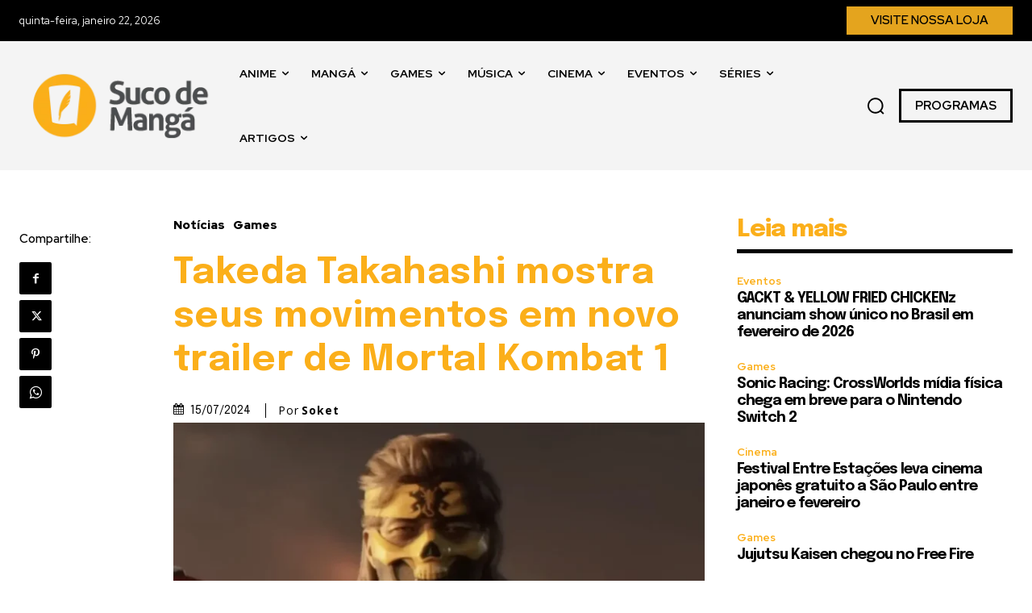

--- FILE ---
content_type: text/html; charset=UTF-8
request_url: https://sucodemanga.com.br/takeda-takahashi-mostra-seus-movimentos-em-novo-trailer-de-mortal-kombat-1/
body_size: 167178
content:
<!-- Alter HTML was skipped because the HTML is too big to process! (limit is set to 600000 bytes) -->
<!-- Alter HTML was skipped because the HTML is too big to process! (limit is set to 600000 bytes) -->
<!doctype html >
<!--[if IE 8]>    <html class="ie8" lang="en"> <![endif]-->
<!--[if IE 9]>    <html class="ie9" lang="en"> <![endif]-->
<!--[if gt IE 8]><!--> <html lang="pt-BR"> <!--<![endif]-->
<head>
    <title>Takeda Takahashi mostra seus movimentos em novo trailer de Mortal Kombat 1</title>
    <meta charset="UTF-8" />
    <meta name="viewport" content="width=device-width, initial-scale=1.0">
    <link rel="pingback" href="https://sucodemanga.com.br/xmlrpc.php" />
    <meta name='robots' content='index, follow, max-image-preview:large, max-snippet:-1, max-video-preview:-1' />
<link rel="icon" type="image/png" href="http://sucodemanga.com.br/wp-content/uploads/2024/01/suco-de-manga-simbolo-2018.png">
	<!-- This site is optimized with the Yoast SEO Premium plugin v26.6 (Yoast SEO v26.6) - https://yoast.com/wordpress/plugins/seo/ -->
	<meta name="description" content="Takeda Takahashi faz sua estreia dia 23 de julho no acesso antecipado de Mortal Kombat 1, confira os detalhes." />
	<link rel="canonical" href="https://sucodemanga.com.br/takeda-takahashi-mostra-seus-movimentos-em-novo-trailer-de-mortal-kombat-1/" />
	<meta property="og:locale" content="pt_BR" />
	<meta property="og:type" content="article" />
	<meta property="og:title" content="Takeda Takahashi mostra seus movimentos em novo trailer de Mortal Kombat 1" />
	<meta property="og:description" content="Takeda Takahashi faz sua estreia dia 23 de julho no acesso antecipado de Mortal Kombat 1, confira os detalhes." />
	<meta property="og:url" content="https://sucodemanga.com.br/takeda-takahashi-mostra-seus-movimentos-em-novo-trailer-de-mortal-kombat-1/" />
	<meta property="og:site_name" content="Suco de Mangá" />
	<meta property="article:publisher" content="https://www.facebook.com/sucodm" />
	<meta property="article:author" content="https://www.facebook.com/wellington.marchesin" />
	<meta property="article:published_time" content="2024-07-15T22:23:48+00:00" />
	<meta property="og:image" content="https://sucodemanga.com.br/wp-content/uploads/2024/07/Mortal-Kombat-1-takeda-e1721082150881.webp" />
	<meta property="og:image:width" content="740" />
	<meta property="og:image:height" content="416" />
	<meta property="og:image:type" content="image/webp" />
	<meta name="author" content="Soket" />
	<meta name="twitter:card" content="summary_large_image" />
	<meta name="twitter:creator" content="@https://twitter.com/soket" />
	<meta name="twitter:site" content="@sucodm" />
	<script type="application/ld+json" class="yoast-schema-graph">{"@context":"https://schema.org","@graph":[{"@type":"Article","@id":"https://sucodemanga.com.br/takeda-takahashi-mostra-seus-movimentos-em-novo-trailer-de-mortal-kombat-1/#article","isPartOf":{"@id":"https://sucodemanga.com.br/takeda-takahashi-mostra-seus-movimentos-em-novo-trailer-de-mortal-kombat-1/"},"author":{"name":"Soket","@id":"https://sucodemanga.com.br/#/schema/person/12b9bd1a48a97d0faef3f3a8f050818d"},"headline":"Takeda Takahashi mostra seus movimentos em novo trailer de Mortal Kombat 1","datePublished":"2024-07-15T22:23:48+00:00","mainEntityOfPage":{"@id":"https://sucodemanga.com.br/takeda-takahashi-mostra-seus-movimentos-em-novo-trailer-de-mortal-kombat-1/"},"wordCount":295,"commentCount":0,"publisher":{"@id":"https://sucodemanga.com.br/#organization"},"image":{"@id":"https://sucodemanga.com.br/takeda-takahashi-mostra-seus-movimentos-em-novo-trailer-de-mortal-kombat-1/#primaryimage"},"thumbnailUrl":"https://sucodemanga.com.br/wp-content/uploads/2024/07/Mortal-Kombat-1-takeda-e1721082150881.webp","keywords":["Mortal Kombat","Mortal Kombat 1","NetheRealm Studios","Warner Games"],"articleSection":["Games","Notícias"],"inLanguage":"pt-BR","potentialAction":[{"@type":"CommentAction","name":"Comment","target":["https://sucodemanga.com.br/takeda-takahashi-mostra-seus-movimentos-em-novo-trailer-de-mortal-kombat-1/#respond"]}]},{"@type":"WebPage","@id":"https://sucodemanga.com.br/takeda-takahashi-mostra-seus-movimentos-em-novo-trailer-de-mortal-kombat-1/","url":"https://sucodemanga.com.br/takeda-takahashi-mostra-seus-movimentos-em-novo-trailer-de-mortal-kombat-1/","name":"Takeda Takahashi mostra seus movimentos em novo trailer de Mortal Kombat 1","isPartOf":{"@id":"https://sucodemanga.com.br/#website"},"primaryImageOfPage":{"@id":"https://sucodemanga.com.br/takeda-takahashi-mostra-seus-movimentos-em-novo-trailer-de-mortal-kombat-1/#primaryimage"},"image":{"@id":"https://sucodemanga.com.br/takeda-takahashi-mostra-seus-movimentos-em-novo-trailer-de-mortal-kombat-1/#primaryimage"},"thumbnailUrl":"https://sucodemanga.com.br/wp-content/uploads/2024/07/Mortal-Kombat-1-takeda-e1721082150881.webp","datePublished":"2024-07-15T22:23:48+00:00","description":"Takeda Takahashi faz sua estreia dia 23 de julho no acesso antecipado de Mortal Kombat 1, confira os detalhes.","breadcrumb":{"@id":"https://sucodemanga.com.br/takeda-takahashi-mostra-seus-movimentos-em-novo-trailer-de-mortal-kombat-1/#breadcrumb"},"inLanguage":"pt-BR","potentialAction":[{"@type":"ReadAction","target":["https://sucodemanga.com.br/takeda-takahashi-mostra-seus-movimentos-em-novo-trailer-de-mortal-kombat-1/"]}]},{"@type":"ImageObject","inLanguage":"pt-BR","@id":"https://sucodemanga.com.br/takeda-takahashi-mostra-seus-movimentos-em-novo-trailer-de-mortal-kombat-1/#primaryimage","url":"https://sucodemanga.com.br/wp-content/uploads/2024/07/Mortal-Kombat-1-takeda-e1721082150881.webp","contentUrl":"https://sucodemanga.com.br/wp-content/uploads/2024/07/Mortal-Kombat-1-takeda-e1721082150881.webp","width":740,"height":416,"caption":"Imagem Divulgação"},{"@type":"BreadcrumbList","@id":"https://sucodemanga.com.br/takeda-takahashi-mostra-seus-movimentos-em-novo-trailer-de-mortal-kombat-1/#breadcrumb","itemListElement":[{"@type":"ListItem","position":1,"name":"Início","item":"https://sucodemanga.com.br/"},{"@type":"ListItem","position":2,"name":"Takeda Takahashi mostra seus movimentos em novo trailer de Mortal Kombat 1"}]},{"@type":"WebSite","@id":"https://sucodemanga.com.br/#website","url":"https://sucodemanga.com.br/","name":"Suco de Mangá","description":"Um gole de Cultura Pop Asiática. Experimente!","publisher":{"@id":"https://sucodemanga.com.br/#organization"},"alternateName":"sucodm","potentialAction":[{"@type":"SearchAction","target":{"@type":"EntryPoint","urlTemplate":"https://sucodemanga.com.br/?s={search_term_string}"},"query-input":{"@type":"PropertyValueSpecification","valueRequired":true,"valueName":"search_term_string"}}],"inLanguage":"pt-BR"},{"@type":"Organization","@id":"https://sucodemanga.com.br/#organization","name":"Suco de Mangá","alternateName":"sucodm","url":"https://sucodemanga.com.br/","logo":{"@type":"ImageObject","inLanguage":"pt-BR","@id":"https://sucodemanga.com.br/#/schema/logo/image/","url":"https://sucodemanga.com.br/wp-content/uploads/2023/04/sdm50_perfil_quadradado.png","contentUrl":"https://sucodemanga.com.br/wp-content/uploads/2023/04/sdm50_perfil_quadradado.png","width":1200,"height":1200,"caption":"Suco de Mangá"},"image":{"@id":"https://sucodemanga.com.br/#/schema/logo/image/"},"sameAs":["https://www.facebook.com/sucodm","https://x.com/sucodm","https://instagram.com/sucodm","https://pt.linkedin.com/company/sucodemanga","https://www.youtube.com/user/sucodm"]},{"@type":"Person","@id":"https://sucodemanga.com.br/#/schema/person/12b9bd1a48a97d0faef3f3a8f050818d","name":"Soket","image":{"@type":"ImageObject","inLanguage":"pt-BR","@id":"https://sucodemanga.com.br/#/schema/person/image/","url":"https://sucodemanga.com.br/wp-content/uploads/2018/05/soket-suco-de-manga-96x96.jpg","contentUrl":"https://sucodemanga.com.br/wp-content/uploads/2018/05/soket-suco-de-manga-96x96.jpg","caption":"Soket"},"description":"O Soket é um cara comum que geralmente tem umas idéias de conteúdo ilógico, consegue ser um piadista ruim em 99,9% dos casos. Gosta de um bom e velho rock n’ roll além de jogar RPG de mesa. Se um apocalipse zumbi acontecer... minha opção seria uma boa despedida num balcão de bar.","sameAs":["https://www.facebook.com/wellington.marchesin","https://x.com/https://twitter.com/soket"],"url":"https://sucodemanga.com.br/author/soket/"}]}</script>
	<!-- / Yoast SEO Premium plugin. -->


<link rel='dns-prefetch' href='//fonts.googleapis.com' />
<link rel="alternate" type="application/rss+xml" title="Feed para Suco de Mangá &raquo;" href="https://sucodemanga.com.br/feed/" />
<link rel="alternate" type="application/rss+xml" title="Feed de comentários para Suco de Mangá &raquo;" href="https://sucodemanga.com.br/comments/feed/" />
<link rel="alternate" type="application/rss+xml" title="Feed de comentários para Suco de Mangá &raquo; Takeda Takahashi mostra seus movimentos em novo trailer de Mortal Kombat 1" href="https://sucodemanga.com.br/takeda-takahashi-mostra-seus-movimentos-em-novo-trailer-de-mortal-kombat-1/feed/" />
<link rel="alternate" title="oEmbed (JSON)" type="application/json+oembed" href="https://sucodemanga.com.br/wp-json/oembed/1.0/embed?url=https%3A%2F%2Fsucodemanga.com.br%2Ftakeda-takahashi-mostra-seus-movimentos-em-novo-trailer-de-mortal-kombat-1%2F" />
<link rel="alternate" title="oEmbed (XML)" type="text/xml+oembed" href="https://sucodemanga.com.br/wp-json/oembed/1.0/embed?url=https%3A%2F%2Fsucodemanga.com.br%2Ftakeda-takahashi-mostra-seus-movimentos-em-novo-trailer-de-mortal-kombat-1%2F&#038;format=xml" />
<style id='wp-img-auto-sizes-contain-inline-css' type='text/css'>
img:is([sizes=auto i],[sizes^="auto," i]){contain-intrinsic-size:3000px 1500px}
/*# sourceURL=wp-img-auto-sizes-contain-inline-css */
</style>

<style id='wp-emoji-styles-inline-css' type='text/css'>

	img.wp-smiley, img.emoji {
		display: inline !important;
		border: none !important;
		box-shadow: none !important;
		height: 1em !important;
		width: 1em !important;
		margin: 0 0.07em !important;
		vertical-align: -0.1em !important;
		background: none !important;
		padding: 0 !important;
	}
/*# sourceURL=wp-emoji-styles-inline-css */
</style>
<link rel='stylesheet' id='wp-block-library-css' href='https://sucodemanga.com.br/wp-includes/css/dist/block-library/style.min.css?ver=6.9' type='text/css' media='all' />
<style id='global-styles-inline-css' type='text/css'>
:root{--wp--preset--aspect-ratio--square: 1;--wp--preset--aspect-ratio--4-3: 4/3;--wp--preset--aspect-ratio--3-4: 3/4;--wp--preset--aspect-ratio--3-2: 3/2;--wp--preset--aspect-ratio--2-3: 2/3;--wp--preset--aspect-ratio--16-9: 16/9;--wp--preset--aspect-ratio--9-16: 9/16;--wp--preset--color--black: #000000;--wp--preset--color--cyan-bluish-gray: #abb8c3;--wp--preset--color--white: #ffffff;--wp--preset--color--pale-pink: #f78da7;--wp--preset--color--vivid-red: #cf2e2e;--wp--preset--color--luminous-vivid-orange: #ff6900;--wp--preset--color--luminous-vivid-amber: #fcb900;--wp--preset--color--light-green-cyan: #7bdcb5;--wp--preset--color--vivid-green-cyan: #00d084;--wp--preset--color--pale-cyan-blue: #8ed1fc;--wp--preset--color--vivid-cyan-blue: #0693e3;--wp--preset--color--vivid-purple: #9b51e0;--wp--preset--gradient--vivid-cyan-blue-to-vivid-purple: linear-gradient(135deg,rgb(6,147,227) 0%,rgb(155,81,224) 100%);--wp--preset--gradient--light-green-cyan-to-vivid-green-cyan: linear-gradient(135deg,rgb(122,220,180) 0%,rgb(0,208,130) 100%);--wp--preset--gradient--luminous-vivid-amber-to-luminous-vivid-orange: linear-gradient(135deg,rgb(252,185,0) 0%,rgb(255,105,0) 100%);--wp--preset--gradient--luminous-vivid-orange-to-vivid-red: linear-gradient(135deg,rgb(255,105,0) 0%,rgb(207,46,46) 100%);--wp--preset--gradient--very-light-gray-to-cyan-bluish-gray: linear-gradient(135deg,rgb(238,238,238) 0%,rgb(169,184,195) 100%);--wp--preset--gradient--cool-to-warm-spectrum: linear-gradient(135deg,rgb(74,234,220) 0%,rgb(151,120,209) 20%,rgb(207,42,186) 40%,rgb(238,44,130) 60%,rgb(251,105,98) 80%,rgb(254,248,76) 100%);--wp--preset--gradient--blush-light-purple: linear-gradient(135deg,rgb(255,206,236) 0%,rgb(152,150,240) 100%);--wp--preset--gradient--blush-bordeaux: linear-gradient(135deg,rgb(254,205,165) 0%,rgb(254,45,45) 50%,rgb(107,0,62) 100%);--wp--preset--gradient--luminous-dusk: linear-gradient(135deg,rgb(255,203,112) 0%,rgb(199,81,192) 50%,rgb(65,88,208) 100%);--wp--preset--gradient--pale-ocean: linear-gradient(135deg,rgb(255,245,203) 0%,rgb(182,227,212) 50%,rgb(51,167,181) 100%);--wp--preset--gradient--electric-grass: linear-gradient(135deg,rgb(202,248,128) 0%,rgb(113,206,126) 100%);--wp--preset--gradient--midnight: linear-gradient(135deg,rgb(2,3,129) 0%,rgb(40,116,252) 100%);--wp--preset--font-size--small: 11px;--wp--preset--font-size--medium: 20px;--wp--preset--font-size--large: 32px;--wp--preset--font-size--x-large: 42px;--wp--preset--font-size--regular: 15px;--wp--preset--font-size--larger: 50px;--wp--preset--spacing--20: 0.44rem;--wp--preset--spacing--30: 0.67rem;--wp--preset--spacing--40: 1rem;--wp--preset--spacing--50: 1.5rem;--wp--preset--spacing--60: 2.25rem;--wp--preset--spacing--70: 3.38rem;--wp--preset--spacing--80: 5.06rem;--wp--preset--shadow--natural: 6px 6px 9px rgba(0, 0, 0, 0.2);--wp--preset--shadow--deep: 12px 12px 50px rgba(0, 0, 0, 0.4);--wp--preset--shadow--sharp: 6px 6px 0px rgba(0, 0, 0, 0.2);--wp--preset--shadow--outlined: 6px 6px 0px -3px rgb(255, 255, 255), 6px 6px rgb(0, 0, 0);--wp--preset--shadow--crisp: 6px 6px 0px rgb(0, 0, 0);}:where(.is-layout-flex){gap: 0.5em;}:where(.is-layout-grid){gap: 0.5em;}body .is-layout-flex{display: flex;}.is-layout-flex{flex-wrap: wrap;align-items: center;}.is-layout-flex > :is(*, div){margin: 0;}body .is-layout-grid{display: grid;}.is-layout-grid > :is(*, div){margin: 0;}:where(.wp-block-columns.is-layout-flex){gap: 2em;}:where(.wp-block-columns.is-layout-grid){gap: 2em;}:where(.wp-block-post-template.is-layout-flex){gap: 1.25em;}:where(.wp-block-post-template.is-layout-grid){gap: 1.25em;}.has-black-color{color: var(--wp--preset--color--black) !important;}.has-cyan-bluish-gray-color{color: var(--wp--preset--color--cyan-bluish-gray) !important;}.has-white-color{color: var(--wp--preset--color--white) !important;}.has-pale-pink-color{color: var(--wp--preset--color--pale-pink) !important;}.has-vivid-red-color{color: var(--wp--preset--color--vivid-red) !important;}.has-luminous-vivid-orange-color{color: var(--wp--preset--color--luminous-vivid-orange) !important;}.has-luminous-vivid-amber-color{color: var(--wp--preset--color--luminous-vivid-amber) !important;}.has-light-green-cyan-color{color: var(--wp--preset--color--light-green-cyan) !important;}.has-vivid-green-cyan-color{color: var(--wp--preset--color--vivid-green-cyan) !important;}.has-pale-cyan-blue-color{color: var(--wp--preset--color--pale-cyan-blue) !important;}.has-vivid-cyan-blue-color{color: var(--wp--preset--color--vivid-cyan-blue) !important;}.has-vivid-purple-color{color: var(--wp--preset--color--vivid-purple) !important;}.has-black-background-color{background-color: var(--wp--preset--color--black) !important;}.has-cyan-bluish-gray-background-color{background-color: var(--wp--preset--color--cyan-bluish-gray) !important;}.has-white-background-color{background-color: var(--wp--preset--color--white) !important;}.has-pale-pink-background-color{background-color: var(--wp--preset--color--pale-pink) !important;}.has-vivid-red-background-color{background-color: var(--wp--preset--color--vivid-red) !important;}.has-luminous-vivid-orange-background-color{background-color: var(--wp--preset--color--luminous-vivid-orange) !important;}.has-luminous-vivid-amber-background-color{background-color: var(--wp--preset--color--luminous-vivid-amber) !important;}.has-light-green-cyan-background-color{background-color: var(--wp--preset--color--light-green-cyan) !important;}.has-vivid-green-cyan-background-color{background-color: var(--wp--preset--color--vivid-green-cyan) !important;}.has-pale-cyan-blue-background-color{background-color: var(--wp--preset--color--pale-cyan-blue) !important;}.has-vivid-cyan-blue-background-color{background-color: var(--wp--preset--color--vivid-cyan-blue) !important;}.has-vivid-purple-background-color{background-color: var(--wp--preset--color--vivid-purple) !important;}.has-black-border-color{border-color: var(--wp--preset--color--black) !important;}.has-cyan-bluish-gray-border-color{border-color: var(--wp--preset--color--cyan-bluish-gray) !important;}.has-white-border-color{border-color: var(--wp--preset--color--white) !important;}.has-pale-pink-border-color{border-color: var(--wp--preset--color--pale-pink) !important;}.has-vivid-red-border-color{border-color: var(--wp--preset--color--vivid-red) !important;}.has-luminous-vivid-orange-border-color{border-color: var(--wp--preset--color--luminous-vivid-orange) !important;}.has-luminous-vivid-amber-border-color{border-color: var(--wp--preset--color--luminous-vivid-amber) !important;}.has-light-green-cyan-border-color{border-color: var(--wp--preset--color--light-green-cyan) !important;}.has-vivid-green-cyan-border-color{border-color: var(--wp--preset--color--vivid-green-cyan) !important;}.has-pale-cyan-blue-border-color{border-color: var(--wp--preset--color--pale-cyan-blue) !important;}.has-vivid-cyan-blue-border-color{border-color: var(--wp--preset--color--vivid-cyan-blue) !important;}.has-vivid-purple-border-color{border-color: var(--wp--preset--color--vivid-purple) !important;}.has-vivid-cyan-blue-to-vivid-purple-gradient-background{background: var(--wp--preset--gradient--vivid-cyan-blue-to-vivid-purple) !important;}.has-light-green-cyan-to-vivid-green-cyan-gradient-background{background: var(--wp--preset--gradient--light-green-cyan-to-vivid-green-cyan) !important;}.has-luminous-vivid-amber-to-luminous-vivid-orange-gradient-background{background: var(--wp--preset--gradient--luminous-vivid-amber-to-luminous-vivid-orange) !important;}.has-luminous-vivid-orange-to-vivid-red-gradient-background{background: var(--wp--preset--gradient--luminous-vivid-orange-to-vivid-red) !important;}.has-very-light-gray-to-cyan-bluish-gray-gradient-background{background: var(--wp--preset--gradient--very-light-gray-to-cyan-bluish-gray) !important;}.has-cool-to-warm-spectrum-gradient-background{background: var(--wp--preset--gradient--cool-to-warm-spectrum) !important;}.has-blush-light-purple-gradient-background{background: var(--wp--preset--gradient--blush-light-purple) !important;}.has-blush-bordeaux-gradient-background{background: var(--wp--preset--gradient--blush-bordeaux) !important;}.has-luminous-dusk-gradient-background{background: var(--wp--preset--gradient--luminous-dusk) !important;}.has-pale-ocean-gradient-background{background: var(--wp--preset--gradient--pale-ocean) !important;}.has-electric-grass-gradient-background{background: var(--wp--preset--gradient--electric-grass) !important;}.has-midnight-gradient-background{background: var(--wp--preset--gradient--midnight) !important;}.has-small-font-size{font-size: var(--wp--preset--font-size--small) !important;}.has-medium-font-size{font-size: var(--wp--preset--font-size--medium) !important;}.has-large-font-size{font-size: var(--wp--preset--font-size--large) !important;}.has-x-large-font-size{font-size: var(--wp--preset--font-size--x-large) !important;}
/*# sourceURL=global-styles-inline-css */
</style>

<style id='classic-theme-styles-inline-css' type='text/css'>
/*! This file is auto-generated */
.wp-block-button__link{color:#fff;background-color:#32373c;border-radius:9999px;box-shadow:none;text-decoration:none;padding:calc(.667em + 2px) calc(1.333em + 2px);font-size:1.125em}.wp-block-file__button{background:#32373c;color:#fff;text-decoration:none}
/*# sourceURL=/wp-includes/css/classic-themes.min.css */
</style>
<link rel='stylesheet' id='td-plugin-newsletter-css' href='https://sucodemanga.com.br/wp-content/plugins/td-newsletter/style.css?ver=12.7.3' type='text/css' media='all' />
<link rel='stylesheet' id='td-plugin-multi-purpose-css' href='https://sucodemanga.com.br/wp-content/plugins/td-composer/td-multi-purpose/style.css?ver=7cd248d7ca13c255207c3f8b916c3f00' type='text/css' media='all' />
<link rel='stylesheet' id='google-fonts-style-css' href='https://fonts.googleapis.com/css?family=Open+Sans%3A400%2C600%2C700%7CRoboto%3A400%2C600%2C700%7CRed+Hat+Display%3A400%2C600%2C700%2C500%2C900%7CEpilogue%3A800%2C700%2C500%2C400%2C900%7CMerriweather%3A400&#038;display=swap&#038;ver=12.7.3' type='text/css' media='all' />
<link rel='stylesheet' id='font_awesome-css' href='https://sucodemanga.com.br/wp-content/plugins/td-composer/assets/fonts/font-awesome/font-awesome.css?ver=7cd248d7ca13c255207c3f8b916c3f00' type='text/css' media='all' />
<link rel='stylesheet' id='td-theme-css' href='https://sucodemanga.com.br/wp-content/themes/Newspaper/style.css?ver=12.7.3' type='text/css' media='all' />
<style id='td-theme-inline-css' type='text/css'>@media (max-width:767px){.td-header-desktop-wrap{display:none}}@media (min-width:767px){.td-header-mobile-wrap{display:none}}</style>
<link rel='stylesheet' id='td-legacy-framework-front-style-css' href='https://sucodemanga.com.br/wp-content/plugins/td-composer/legacy/Newspaper/assets/css/td_legacy_main.css?ver=7cd248d7ca13c255207c3f8b916c3f00' type='text/css' media='all' />
<link rel='stylesheet' id='td-standard-pack-framework-front-style-css' href='https://sucodemanga.com.br/wp-content/plugins/td-standard-pack/Newspaper/assets/css/td_standard_pack_main.css?ver=c12e6da63ed2f212e87e44e5e9b9a302' type='text/css' media='all' />
<link rel='stylesheet' id='tdb_style_cloud_templates_front-css' href='https://sucodemanga.com.br/wp-content/plugins/td-cloud-library/assets/css/tdb_main.css?ver=6127d3b6131f900b2e62bb855b13dc3b' type='text/css' media='all' />
<script type="text/javascript" src="https://sucodemanga.com.br/wp-includes/js/jquery/jquery.min.js?ver=3.7.1" id="jquery-core-js"></script>
<script type="text/javascript" src="https://sucodemanga.com.br/wp-includes/js/jquery/jquery-migrate.min.js?ver=3.4.1" id="jquery-migrate-js"></script>
<link rel="https://api.w.org/" href="https://sucodemanga.com.br/wp-json/" /><link rel="alternate" title="JSON" type="application/json" href="https://sucodemanga.com.br/wp-json/wp/v2/posts/117287" /><link rel="EditURI" type="application/rsd+xml" title="RSD" href="https://sucodemanga.com.br/xmlrpc.php?rsd" />
<meta name="generator" content="WordPress 6.9" />
<link rel='shortlink' href='https://sucodemanga.com.br/?p=117287' />
    <script>
        window.tdb_global_vars = {"wpRestUrl":"https:\/\/sucodemanga.com.br\/wp-json\/","permalinkStructure":"\/%postname%\/"};
        window.tdb_p_autoload_vars = {"isAjax":false,"isAdminBarShowing":false,"autoloadStatus":"off","origPostEditUrl":null};
    </script>
    
    <style id="tdb-global-colors">:root{--tt-accent-color:#E4A41E;--tt-hover:#504BDC;--tt-gray-dark:#777777;--tt-extra-color:#f4f4f4;--tt-primary-color:#000000}</style>

    
	            <style id="tdb-global-fonts">
                
:root{--tt-secondary:Merriweather;--tt-extra:Red Hat Display;--tt-primary-font:Epilogue;}
            </style>
            
<!-- JS generated by theme -->

<script type="text/javascript" id="td-generated-header-js">
    
    

	    var tdBlocksArray = []; //here we store all the items for the current page

	    // td_block class - each ajax block uses a object of this class for requests
	    function tdBlock() {
		    this.id = '';
		    this.block_type = 1; //block type id (1-234 etc)
		    this.atts = '';
		    this.td_column_number = '';
		    this.td_current_page = 1; //
		    this.post_count = 0; //from wp
		    this.found_posts = 0; //from wp
		    this.max_num_pages = 0; //from wp
		    this.td_filter_value = ''; //current live filter value
		    this.is_ajax_running = false;
		    this.td_user_action = ''; // load more or infinite loader (used by the animation)
		    this.header_color = '';
		    this.ajax_pagination_infinite_stop = ''; //show load more at page x
	    }

        // td_js_generator - mini detector
        ( function () {
            var htmlTag = document.getElementsByTagName("html")[0];

	        if ( navigator.userAgent.indexOf("MSIE 10.0") > -1 ) {
                htmlTag.className += ' ie10';
            }

            if ( !!navigator.userAgent.match(/Trident.*rv\:11\./) ) {
                htmlTag.className += ' ie11';
            }

	        if ( navigator.userAgent.indexOf("Edge") > -1 ) {
                htmlTag.className += ' ieEdge';
            }

            if ( /(iPad|iPhone|iPod)/g.test(navigator.userAgent) ) {
                htmlTag.className += ' td-md-is-ios';
            }

            var user_agent = navigator.userAgent.toLowerCase();
            if ( user_agent.indexOf("android") > -1 ) {
                htmlTag.className += ' td-md-is-android';
            }

            if ( -1 !== navigator.userAgent.indexOf('Mac OS X')  ) {
                htmlTag.className += ' td-md-is-os-x';
            }

            if ( /chrom(e|ium)/.test(navigator.userAgent.toLowerCase()) ) {
               htmlTag.className += ' td-md-is-chrome';
            }

            if ( -1 !== navigator.userAgent.indexOf('Firefox') ) {
                htmlTag.className += ' td-md-is-firefox';
            }

            if ( -1 !== navigator.userAgent.indexOf('Safari') && -1 === navigator.userAgent.indexOf('Chrome') ) {
                htmlTag.className += ' td-md-is-safari';
            }

            if( -1 !== navigator.userAgent.indexOf('IEMobile') ){
                htmlTag.className += ' td-md-is-iemobile';
            }

        })();

        var tdLocalCache = {};

        ( function () {
            "use strict";

            tdLocalCache = {
                data: {},
                remove: function (resource_id) {
                    delete tdLocalCache.data[resource_id];
                },
                exist: function (resource_id) {
                    return tdLocalCache.data.hasOwnProperty(resource_id) && tdLocalCache.data[resource_id] !== null;
                },
                get: function (resource_id) {
                    return tdLocalCache.data[resource_id];
                },
                set: function (resource_id, cachedData) {
                    tdLocalCache.remove(resource_id);
                    tdLocalCache.data[resource_id] = cachedData;
                }
            };
        })();

    
    
var td_viewport_interval_list=[{"limitBottom":767,"sidebarWidth":228},{"limitBottom":1018,"sidebarWidth":300},{"limitBottom":1140,"sidebarWidth":324}];
var td_animation_stack_effect="type0";
var tds_animation_stack=true;
var td_animation_stack_specific_selectors=".entry-thumb, img, .td-lazy-img";
var td_animation_stack_general_selectors=".td-animation-stack img, .td-animation-stack .entry-thumb, .post img, .td-animation-stack .td-lazy-img";
var tds_general_modal_image="yes";
var tdc_is_installed="yes";
var tdc_domain_active=false;
var td_ajax_url="https:\/\/sucodemanga.com.br\/wp-admin\/admin-ajax.php?td_theme_name=Newspaper&v=12.7.3";
var td_get_template_directory_uri="https:\/\/sucodemanga.com.br\/wp-content\/plugins\/td-composer\/legacy\/common";
var tds_snap_menu="";
var tds_logo_on_sticky="";
var tds_header_style="";
var td_please_wait="Aguarde...";
var td_email_user_pass_incorrect="Usu\u00e1rio ou senha incorreta!";
var td_email_user_incorrect="E-mail ou nome de usu\u00e1rio incorreto!";
var td_email_incorrect="E-mail incorreto!";
var td_user_incorrect="Username incorrect!";
var td_email_user_empty="Email or username empty!";
var td_pass_empty="Pass empty!";
var td_pass_pattern_incorrect="Invalid Pass Pattern!";
var td_retype_pass_incorrect="Retyped Pass incorrect!";
var tds_more_articles_on_post_enable="";
var tds_more_articles_on_post_time_to_wait="";
var tds_more_articles_on_post_pages_distance_from_top=0;
var tds_captcha="";
var tds_theme_color_site_wide="#4db2ec";
var tds_smart_sidebar="";
var tdThemeName="Newspaper";
var tdThemeNameWl="Newspaper";
var td_magnific_popup_translation_tPrev="Anterior (Seta a esquerda )";
var td_magnific_popup_translation_tNext="Avan\u00e7ar (tecla de seta para a direita)";
var td_magnific_popup_translation_tCounter="%curr% de %total%";
var td_magnific_popup_translation_ajax_tError="O conte\u00fado de %url% n\u00e3o pode ser carregado.";
var td_magnific_popup_translation_image_tError="A imagem #%curr% n\u00e3o pode ser carregada.";
var tdBlockNonce="71fd53d554";
var tdMobileMenu="enabled";
var tdMobileSearch="enabled";
var tdDateNamesI18n={"month_names":["janeiro","fevereiro","mar\u00e7o","abril","maio","junho","julho","agosto","setembro","outubro","novembro","dezembro"],"month_names_short":["jan","fev","mar","abr","maio","jun","jul","ago","set","out","nov","dez"],"day_names":["domingo","segunda-feira","ter\u00e7a-feira","quarta-feira","quinta-feira","sexta-feira","s\u00e1bado"],"day_names_short":["dom","seg","ter","qua","qui","sex","s\u00e1b"]};
var tdb_modal_confirm="Salvar";
var tdb_modal_cancel="Cancelar";
var tdb_modal_confirm_alt="Sim";
var tdb_modal_cancel_alt="N\u00e3o";
var td_deploy_mode="deploy";
var td_ad_background_click_link="";
var td_ad_background_click_target="";
</script>


<!-- Header style compiled by theme -->

<style>@font-face{font-family:"Oswald400";src:local("Oswald400"),url("https://fonts.gstatic.com/s/oswald/v53/TK3IWkUHHAIjg75cFRf3bXL8LICs1_Fv40pKlN4NNSeSASz7FmlWHYg.woff2") format("woff");font-display:swap}:root{--td_excl_label:'EXCLUSIVO';--td_mobile_gradient_one_mob:#333145;--td_mobile_gradient_two_mob:#fbaf1a;--td_mobile_text_active_color:#fbaf1a}@font-face{font-family:"Oswald400";src:local("Oswald400"),url("https://fonts.gstatic.com/s/oswald/v53/TK3IWkUHHAIjg75cFRf3bXL8LICs1_Fv40pKlN4NNSeSASz7FmlWHYg.woff2") format("woff");font-display:swap}@font-face{font-family:"Oswald400";src:local("Oswald400"),url("https://fonts.gstatic.com/s/oswald/v53/TK3IWkUHHAIjg75cFRf3bXL8LICs1_Fv40pKlN4NNSeSASz7FmlWHYg.woff2") format("woff");font-display:swap}:root{--td_excl_label:'EXCLUSIVO';--td_mobile_gradient_one_mob:#333145;--td_mobile_gradient_two_mob:#fbaf1a;--td_mobile_text_active_color:#fbaf1a}@font-face{font-family:"Oswald400";src:local("Oswald400"),url("https://fonts.gstatic.com/s/oswald/v53/TK3IWkUHHAIjg75cFRf3bXL8LICs1_Fv40pKlN4NNSeSASz7FmlWHYg.woff2") format("woff");font-display:swap}</style>

<!-- Google tag (gtag.js) -->
<script async src="https://www.googletagmanager.com/gtag/js?id=G-797GV7T8J1"></script>
<script>
  window.dataLayer = window.dataLayer || [];
  function gtag(){dataLayer.push(arguments);}
  gtag('js', new Date());

  gtag('config', 'G-797GV7T8J1');
</script>

<meta name="ahrefs-site-verification" content="e2be1a28c2ff304c60a4914152d5c6bc38d442565541975c64eb62ca14c3d6b7">

<script async src="https://pagead2.googlesyndication.com/pagead/js/adsbygoogle.js?client=ca-pub-7355571048558966"
     crossorigin="anonymous"></script>

<meta name="publication-media-verification"content="e2bdbbcee9854b9cb025bd6cdf4278d6">		<style type="text/css" id="wp-custom-css">
			/*
Bem-vindo ao CSS Personalizado!

Para saber como isso funciona, veja http://wp.me/PEmnE-Bt
*/		</style>
		
<!-- Button style compiled by theme -->

<style></style>

	<style id="tdw-css-placeholder"></style></head>

<body class="wp-singular post-template-default single single-post postid-117287 single-format-standard wp-theme-Newspaper td-standard-pack takeda-takahashi-mostra-seus-movimentos-em-novo-trailer-de-mortal-kombat-1 global-block-template-1 tdb_template_122281 tdb-template  tdc-header-template  tdc-footer-template td-animation-stack-type0 td-full-layout" itemscope="itemscope" itemtype="https://schema.org/WebPage">

<div class="td-scroll-up" data-style="style1"><i class="td-icon-menu-up"></i></div>
    <div class="td-menu-background" style="visibility:hidden"></div>
<div id="td-mobile-nav" style="visibility:hidden">
    <div class="td-mobile-container">
        <!-- mobile menu top section -->
        <div class="td-menu-socials-wrap">
            <!-- socials -->
            <div class="td-menu-socials">
                
        <span class="td-social-icon-wrap">
            <a target="_blank" href="https://facebook.com/sucodm" title="Facebook">
                <i class="td-icon-font td-icon-facebook"></i>
                <span style="display: none">Facebook</span>
            </a>
        </span>
        <span class="td-social-icon-wrap">
            <a target="_blank" href="https://instagram.com/sucodm" title="Instagram">
                <i class="td-icon-font td-icon-instagram"></i>
                <span style="display: none">Instagram</span>
            </a>
        </span>
        <span class="td-social-icon-wrap">
            <a target="_blank" href="https://twitter.com/sucodm" title="Twitter">
                <i class="td-icon-font td-icon-twitter"></i>
                <span style="display: none">Twitter</span>
            </a>
        </span>
        <span class="td-social-icon-wrap">
            <a target="_blank" href="https://youtube.com/user/sucodm" title="Youtube">
                <i class="td-icon-font td-icon-youtube"></i>
                <span style="display: none">Youtube</span>
            </a>
        </span>            </div>
            <!-- close button -->
            <div class="td-mobile-close">
                <span><i class="td-icon-close-mobile"></i></span>
            </div>
        </div>

        <!-- login section -->
        
        <!-- menu section -->
        <div class="td-mobile-content">
            <div class="menu-header-sdm24-container"><ul id="menu-header-sdm24-1" class="td-mobile-main-menu"><li class="menu-item menu-item-type-taxonomy menu-item-object-category menu-item-first menu-item-113220"><a href="https://sucodemanga.com.br/category/noticias/anime/">Anime</a></li>
<li class="menu-item menu-item-type-taxonomy menu-item-object-category menu-item-113224"><a href="https://sucodemanga.com.br/category/noticias/manga/">Mangá</a></li>
<li class="menu-item menu-item-type-taxonomy menu-item-object-category current-post-ancestor current-menu-parent current-post-parent menu-item-113219"><a href="https://sucodemanga.com.br/category/noticias/games/">Games</a></li>
<li class="menu-item menu-item-type-taxonomy menu-item-object-category menu-item-113222"><a href="https://sucodemanga.com.br/category/noticias/musica/">Música</a></li>
<li class="menu-item menu-item-type-taxonomy menu-item-object-category menu-item-113221"><a href="https://sucodemanga.com.br/category/noticias/cinema/">Cinema</a></li>
<li class="menu-item menu-item-type-taxonomy menu-item-object-category menu-item-113223"><a href="https://sucodemanga.com.br/category/noticias/eventos/">Eventos</a></li>
<li class="menu-item menu-item-type-taxonomy menu-item-object-category menu-item-113225"><a href="https://sucodemanga.com.br/category/noticias/series/">Séries</a></li>
<li class="menu-item menu-item-type-taxonomy menu-item-object-category menu-item-has-children menu-item-113230"><a href="https://sucodemanga.com.br/category/materias/">Artigos<i class="td-icon-menu-right td-element-after"></i></a>
<ul class="sub-menu">
	<li class="menu-item menu-item-type-taxonomy menu-item-object-category menu-item-113238"><a href="https://sucodemanga.com.br/category/materias/suco-entrevista/">Suco Entrevista</a></li>
	<li class="menu-item menu-item-type-taxonomy menu-item-object-category menu-item-113231"><a href="https://sucodemanga.com.br/category/materias/cobertura-de-eventos/">Cobertura de Eventos</a></li>
	<li class="menu-item menu-item-type-taxonomy menu-item-object-category menu-item-113236"><a href="https://sucodemanga.com.br/category/materias/reviews/">Reviews</a></li>
	<li class="menu-item menu-item-type-taxonomy menu-item-object-category menu-item-113233"><a href="https://sucodemanga.com.br/category/materias/especial-cosplay/">Especial Cosplay</a></li>
	<li class="menu-item menu-item-type-taxonomy menu-item-object-category menu-item-113234"><a href="https://sucodemanga.com.br/category/materias/listas/">Listas</a></li>
	<li class="menu-item menu-item-type-taxonomy menu-item-object-category menu-item-113235"><a href="https://sucodemanga.com.br/category/materias/primeiro-gole/">Primeiro Gole</a></li>
	<li class="menu-item menu-item-type-taxonomy menu-item-object-category menu-item-113237"><a href="https://sucodemanga.com.br/category/materias/suco-apresenta/">Suco Apresenta</a></li>
	<li class="menu-item menu-item-type-taxonomy menu-item-object-category menu-item-113232"><a href="https://sucodemanga.com.br/category/materias/especiais/">Especiais</a></li>
	<li class="menu-item menu-item-type-taxonomy menu-item-object-category menu-item-113226"><a href="https://sucodemanga.com.br/category/noticias/cultura/">Cultura</a></li>
	<li class="menu-item menu-item-type-taxonomy menu-item-object-category menu-item-122219"><a href="https://sucodemanga.com.br/category/noticias/livros/">Livros</a></li>
</ul>
</li>
</ul></div>        </div>
    </div>

    <!-- register/login section -->
    </div><div class="td-search-background" style="visibility:hidden"></div>
<div class="td-search-wrap-mob" style="visibility:hidden">
	<div class="td-drop-down-search">
		<form method="get" class="td-search-form" action="https://sucodemanga.com.br/">
			<!-- close button -->
			<div class="td-search-close">
				<span><i class="td-icon-close-mobile"></i></span>
			</div>
			<div role="search" class="td-search-input">
				<span>Buscar</span>
				<input id="td-header-search-mob" type="text" value="" name="s" autocomplete="off" />
			</div>
		</form>
		<div id="td-aj-search-mob" class="td-ajax-search-flex"></div>
	</div>
</div>

    <div id="td-outer-wrap" class="td-theme-wrap">
    
                    <div class="td-header-template-wrap" style="position: relative">
                                    <div class="td-header-mobile-wrap ">
                        <div id="tdi_1" class="tdc-zone"><div class="tdc_zone tdi_2  wpb_row td-pb-row"  >
<style scoped>.tdi_2{min-height:0}.td-header-mobile-wrap{position:relative;width:100%}@media (max-width:767px){.tdi_2:before{content:'';display:block;width:100vw;height:100%;position:absolute;left:50%;transform:translateX(-50%);box-shadow:0px 0px 16px 0px rgba(0,0,0,0.15);z-index:20;pointer-events:none}@media (max-width:767px){.tdi_2:before{width:100%}}}</style><div id="tdi_3" class="tdc-row tdc-row-is-sticky tdc-rist-top"><div class="vc_row tdi_4  wpb_row td-pb-row tdc-element-style" >
<style scoped>body .tdc-row.tdc-rist-top-active,body .tdc-row.tdc-rist-bottom-active{position:fixed;left:50%;transform:translateX(-50%);z-index:10000}body .tdc-row.tdc-rist-top-active.td-stretch-content,body .tdc-row.tdc-rist-bottom-active.td-stretch-content{width:100%!important}body .tdc-row.tdc-rist-top-active{top:0}body .tdc-row.tdc-rist-absolute{position:absolute}body .tdc-row.tdc-rist-bottom-active{bottom:0}.tdi_4,.tdi_4 .tdc-columns{min-height:0}#tdi_3.tdc-rist-top-active .tdi_4>.td-element-style:after,#tdi_3.tdc-rist-bottom-active .tdi_4>.td-element-style:after{content:''!important;width:100%!important;height:100%!important;position:absolute!important;top:0!important;left:0!important;z-index:0!important;display:block!important;background:#ffffff!important}.tdi_4,.tdi_4 .tdc-columns{display:block}.tdi_4 .tdc-columns{width:100%}.tdi_4:before,.tdi_4:after{display:table}@media (min-width:767px){body.admin-bar .tdc-row.tdc-rist-top-active{top:32px}}.tdi_4{position:relative}.tdi_4 .td_block_wrap{text-align:left}</style>
<div class="tdi_3_rand_style td-element-style" ><style>.tdi_3_rand_style{background-color:#ffffff!important}</style></div><div class="vc_column tdi_6  wpb_column vc_column_container tdc-column td-pb-span12">
<style scoped>.tdi_6{vertical-align:baseline}.tdi_6>.wpb_wrapper,.tdi_6>.wpb_wrapper>.tdc-elements{display:block}.tdi_6>.wpb_wrapper>.tdc-elements{width:100%}.tdi_6>.wpb_wrapper>.vc_row_inner{width:auto}.tdi_6>.wpb_wrapper{width:auto;height:auto}@media (max-width:767px){.tdi_6>.wpb_wrapper,.tdi_6>.wpb_wrapper>.tdc-elements{display:flex;flex-direction:row;flex-wrap:nowrap;justify-content:space-between;align-items:center}.tdi_6>.wpb_wrapper>.tdc-elements{width:100%}.tdi_6>.wpb_wrapper>.vc_row_inner{width:auto}.tdi_6>.wpb_wrapper{width:100%;height:100%}}</style><div class="wpb_wrapper" ><div class="td_block_wrap tdb_header_logo tdi_7 td-pb-border-top td_block_template_1 tdb-header-align"  data-td-block-uid="tdi_7" >
<style>@media (max-width:767px){.tdi_7{padding-top:15px!important;padding-bottom:10px!important}}</style>
<style>.tdb-header-align{vertical-align:middle}.tdb_header_logo{margin-bottom:0;clear:none}.tdb_header_logo .tdb-logo-a,.tdb_header_logo h1{display:flex;pointer-events:auto;align-items:flex-start}.tdb_header_logo h1{margin:0;line-height:0}.tdb_header_logo .tdb-logo-img-wrap img{display:block}.tdb_header_logo .tdb-logo-svg-wrap+.tdb-logo-img-wrap{display:none}.tdb_header_logo .tdb-logo-svg-wrap svg{width:50px;display:block;transition:fill .3s ease}.tdb_header_logo .tdb-logo-text-wrap{display:flex}.tdb_header_logo .tdb-logo-text-title,.tdb_header_logo .tdb-logo-text-tagline{-webkit-transition:all 0.2s ease;transition:all 0.2s ease}.tdb_header_logo .tdb-logo-text-title{background-size:cover;background-position:center center;font-size:75px;font-family:serif;line-height:1.1;color:#222;white-space:nowrap}.tdb_header_logo .tdb-logo-text-tagline{margin-top:2px;font-size:12px;font-family:serif;letter-spacing:1.8px;line-height:1;color:#767676}.tdb_header_logo .tdb-logo-icon{position:relative;font-size:46px;color:#000}.tdb_header_logo .tdb-logo-icon-svg{line-height:0}.tdb_header_logo .tdb-logo-icon-svg svg{width:46px;height:auto}.tdb_header_logo .tdb-logo-icon-svg svg,.tdb_header_logo .tdb-logo-icon-svg svg *{fill:#000}.tdi_7 .tdb-logo-a,.tdi_7 h1{flex-direction:row;align-items:flex-start;justify-content:flex-start}.tdi_7 .tdb-logo-svg-wrap{max-width:30px;margin-top:0px;margin-bottom:0px;margin-right:12px;margin-left:0px;display:block}.tdi_7 .tdb-logo-svg-wrap svg{width:30px!important;height:auto}.tdi_7 .tdb-logo-svg-wrap:first-child{margin-top:0;margin-left:0}.tdi_7 .tdb-logo-svg-wrap:last-child{margin-bottom:0;margin-right:0}.tdi_7 .tdb-logo-svg-wrap+.tdb-logo-img-wrap{display:none}.tdi_7 .tdb-logo-img-wrap{display:block}.tdi_7 .tdb-logo-text-tagline{margin-top:0;margin-left:0px;display:block;color:var(--tt-hover);font-family:var(--tt-primary-font)!important;font-size:14px!important;font-weight:700!important;text-transform:uppercase!important;letter-spacing:0px!important;}.tdi_7 .tdb-logo-text-title{display:block;color:var(--tt-primary-color);font-family:var(--tt-primary-font)!important;font-size:26px!important;line-height:1.4!important;font-weight:900!important;letter-spacing:0px!important;}.tdi_7 .tdb-logo-text-wrap{flex-direction:row;align-items:baseline;align-items:flex-start}.tdi_7 .tdb-logo-icon{top:0px;display:block}@media (max-width:767px){.tdb_header_logo .tdb-logo-text-title{font-size:36px}}@media (max-width:767px){.tdb_header_logo .tdb-logo-text-tagline{font-size:11px}}</style><div class="tdb-block-inner td-fix-index"><a class="tdb-logo-a" href="https://sucodemanga.com.br/"><span class="tdb-logo-img-wrap"><img class="tdb-logo-img" src="https://sucodemanga.com.br/wp-content/uploads/2018/07/suco-de-manga-logo-2018.png" alt="Logo"  title=""  width="272" height="90" /></span></a></div></div> <!-- ./block --><div class="td_block_wrap tdb_mobile_menu tdi_8 td-pb-border-top td_block_template_1 tdb-header-align"  data-td-block-uid="tdi_8" >
<style>.tdb_mobile_menu{margin-bottom:0;clear:none}.tdb_mobile_menu a{display:inline-block!important;position:relative;text-align:center;color:var(--td_theme_color,#4db2ec)}.tdb_mobile_menu a>span{display:flex;align-items:center;justify-content:center}.tdb_mobile_menu svg{height:auto}.tdb_mobile_menu svg,.tdb_mobile_menu svg *{fill:var(--td_theme_color,#4db2ec)}#tdc-live-iframe .tdb_mobile_menu a{pointer-events:none}.td-menu-mob-open-menu{overflow:hidden}.td-menu-mob-open-menu #td-outer-wrap{position:static}.tdi_8{display:inline-block}.tdi_8 .tdb-mobile-menu-button i{font-size:27px;width:54px;height:54px;line-height:54px}.tdi_8 .tdb-mobile-menu-button svg{width:27px}.tdi_8 .tdb-mobile-menu-button .tdb-mobile-menu-icon-svg{width:54px;height:54px}.tdi_8 .tdb-mobile-menu-button{color:#fbaf1a}.tdi_8 .tdb-mobile-menu-button svg,.tdi_8 .tdb-mobile-menu-button svg *{fill:#fbaf1a}@media (max-width:767px){.tdi_8 .tdb-mobile-menu-button i{font-size:60px;width:120px;height:120px;line-height:120px}.tdi_8 .tdb-mobile-menu-button svg{width:60px}.tdi_8 .tdb-mobile-menu-button .tdb-mobile-menu-icon-svg{width:120px;height:120px}}</style><div class="tdb-block-inner td-fix-index"><span class="tdb-mobile-menu-button"><i class="tdb-mobile-menu-icon td-icon-mobile"></i></span></div></div> <!-- ./block --></div></div></div></div></div></div>                    </div>
                
                    <div class="td-header-desktop-wrap ">
                        <div id="tdi_9" class="tdc-zone"><div class="tdc_zone tdi_10  wpb_row td-pb-row"  >
<style scoped>.tdi_10{min-height:0}.td-header-desktop-wrap{position:relative}</style><div id="tdi_11" class="tdc-row stretch_row_1400 td-stretch-content"><div class="vc_row tdi_12  wpb_row td-pb-row tdc-element-style" >
<style scoped>.tdi_12,.tdi_12 .tdc-columns{min-height:0}.tdi_12,.tdi_12 .tdc-columns{display:flex;flex-direction:row;flex-wrap:nowrap;justify-content:flex-start;align-items:center}.tdi_12 .tdc-columns{width:100%}.tdi_12:before,.tdi_12:after{display:none}@media (min-width:768px){.tdi_12{margin-left:-20px;margin-right:-20px}.tdi_12 .tdc-row-video-background-error,.tdi_12>.vc_column,.tdi_12>.tdc-columns>.vc_column{padding-left:20px;padding-right:20px}}@media (min-width:1019px) and (max-width:1140px){@media (min-width:768px){.tdi_12{margin-left:-15px;margin-right:-15px}.tdi_12 .tdc-row-video-background-error,.tdi_12>.vc_column,.tdi_12>.tdc-columns>.vc_column{padding-left:15px;padding-right:15px}}}@media (min-width:768px) and (max-width:1018px){@media (min-width:768px){.tdi_12{margin-left:-10px;margin-right:-10px}.tdi_12 .tdc-row-video-background-error,.tdi_12>.vc_column,.tdi_12>.tdc-columns>.vc_column{padding-left:10px;padding-right:10px}}}.tdi_12{padding-top:8px!important;padding-bottom:8px!important;position:relative}.tdi_12 .td_block_wrap{text-align:left}</style>
<div class="tdi_11_rand_style td-element-style" ><style>.tdi_11_rand_style{background-color:var(--tt-primary-color)!important}</style></div><div class="vc_column tdi_14  wpb_column vc_column_container tdc-column td-pb-span6">
<style scoped>.tdi_14{vertical-align:baseline}.tdi_14>.wpb_wrapper,.tdi_14>.wpb_wrapper>.tdc-elements{display:block}.tdi_14>.wpb_wrapper>.tdc-elements{width:100%}.tdi_14>.wpb_wrapper>.vc_row_inner{width:auto}.tdi_14>.wpb_wrapper{width:auto;height:auto}</style><div class="wpb_wrapper" ><div class="td_block_wrap tdb_header_date tdi_15 td-pb-border-top td_block_template_1 tdb-header-align"  data-td-block-uid="tdi_15" >
<style>.tdb_header_date{margin-bottom:0;clear:none}.tdb_header_date .tdb-block-inner{display:flex;align-items:baseline}.tdb_header_date .tdb-head-date-txt{font-family:var(--td_default_google_font_1,'Open Sans','Open Sans Regular',sans-serif);font-size:11px;line-height:1;color:#000}.tdi_15 .tdb-head-date-txt{color:#ffffff;font-family:var(--tt-extra)!important;font-size:13px!important;line-height:1.2!important;font-weight:400!important}@media (min-width:768px) and (max-width:1018px){.tdi_15 .tdb-head-date-txt{font-size:12px!important}}</style><div class="tdb-block-inner td-fix-index"><div class="tdb-head-date-txt">quinta-feira, janeiro 22, 2026</div></div></div> <!-- ./block --></div></div><div class="vc_column tdi_17  wpb_column vc_column_container tdc-column td-pb-span6">
<style scoped>.tdi_17{vertical-align:baseline}.tdi_17>.wpb_wrapper,.tdi_17>.wpb_wrapper>.tdc-elements{display:flex;flex-direction:row;flex-wrap:nowrap;justify-content:flex-end;align-items:center}.tdi_17>.wpb_wrapper>.tdc-elements{width:100%}.tdi_17>.wpb_wrapper>.vc_row_inner{width:auto}.tdi_17>.wpb_wrapper{width:100%;height:100%}</style><div class="wpb_wrapper" ><div class="td_block_wrap tdm_block_button_simplified tdi_18 td-pb-border-top td_block_template_1"  data-td-block-uid="tdi_18" >
<style>.tdi_18{margin-left:0px!important}</style>
<style>.tdm_block_button_simplified{display:inline-block;margin-bottom:0;transform:translateZ(0);vertical-align:middle;text-align:center!important;line-height:0}.tdm_block_button_simplified>.td-element-style{z-index:-1}.tdm_block_button_simplified a{display:inline-flex;align-items:center;justify-content:center;column-gap:14px;position:relative;padding:17px 36px 19px 36px;background-color:var(--td_theme_color,#4db2ec);font-size:15px;line-height:1.3;font-weight:500;transition:box-shadow .2s ease-in-out;transform:translateZ(0)}.tdm_block_button_simplified a:before{content:'';position:absolute;top:0;left:0;width:100%;height:100%;background:#222;z-index:-1;opacity:0;transition:opacity .2s ease-in-out}.tdm_block_button_simplified a:hover:before{opacity:1}.tdm_block_button_simplified a:after{content:'';position:absolute;top:0;left:0;width:100%;height:100%;z-index:0;border:0 solid #000;transition:border-color .2s ease-in-out;pointer-events:none}.tdm_block_button_simplified .tdm-btn-s-txt{color:#fff;transition:color .2s ease-in-out;z-index:1}.tdm_block_button_simplified .tdm-btn-s-icon{position:relative;font-size:1em;color:#fff;transition:color .2s ease-in-out;z-index:1}.tdm_block_button_simplified .tdm-btn-s-icon svg{display:block;width:1em;height:auto;line-height:1;fill:currentColor;transition:fill .2s ease-in-out}.tdi_18 a{padding:8px 30px;background-color:var(--tt-accent-color);font-family:var(--tt-extra)!important;font-weight:600!important}.tdi_18{text-align:center!important}.tdi_18 .tdm-btn-s-txt,.tdi_18 .tdm-btn-s-icon{color:var(--tt-primary-color)}@media (min-width:1019px) and (max-width:1140px){.tdi_18 .tdm-btn-s-icon{top:0px}}@media (min-width:768px) and (max-width:1018px){.tdi_18 .tdm-btn-s-icon{top:0px}}@media (max-width:767px){.tdi_18 .tdm-btn-s-icon{top:0px}}</style><a href="https://www.useronin.com.br/" target="_blank" title="VISITE NOSSA LOJA"><span class="tdm-btn-s-txt">VISITE NOSSA LOJA</span></a></div></div></div></div></div><div id="tdi_19" class="tdc-row tdc-row-is-sticky tdc-rist-top stretch_row_1400 td-stretch-content"><div class="vc_row tdi_20  wpb_row td-pb-row tdc-element-style tdc-row-content-vert-center" >
<style scoped>.tdi_20,.tdi_20 .tdc-columns{min-height:0}#tdi_19.tdc-rist-top-active .tdi_20>.td-element-style:after,#tdi_19.tdc-rist-bottom-active .tdi_20>.td-element-style:after{content:''!important;width:100%!important;height:100%!important;position:absolute!important;top:0!important;left:0!important;z-index:0!important;display:block!important;background:var(--tt-extra-color)!important}.tdi_20,.tdi_20 .tdc-columns{display:flex;flex-direction:row;flex-wrap:nowrap;justify-content:flex-start;align-items:center}.tdi_20 .tdc-columns{width:100%}.tdi_20:before,.tdi_20:after{display:none}@media (min-width:768px){.tdi_20{margin-left:-20px;margin-right:-20px}.tdi_20 .tdc-row-video-background-error,.tdi_20>.vc_column,.tdi_20>.tdc-columns>.vc_column{padding-left:20px;padding-right:20px}}@media (min-width:767px){.tdi_20.tdc-row-content-vert-center,.tdi_20.tdc-row-content-vert-center .tdc-columns{display:flex;align-items:center;flex:1}.tdi_20.tdc-row-content-vert-bottom,.tdi_20.tdc-row-content-vert-bottom .tdc-columns{display:flex;align-items:flex-end;flex:1}.tdi_20.tdc-row-content-vert-center .td_block_wrap{vertical-align:middle}.tdi_20.tdc-row-content-vert-bottom .td_block_wrap{vertical-align:bottom}}@media (min-width:1019px) and (max-width:1140px){@media (min-width:768px){.tdi_20{margin-left:-15px;margin-right:-15px}.tdi_20 .tdc-row-video-background-error,.tdi_20>.vc_column,.tdi_20>.tdc-columns>.vc_column{padding-left:15px;padding-right:15px}}}@media (min-width:768px) and (max-width:1018px){@media (min-width:768px){.tdi_20{margin-left:-10px;margin-right:-10px}.tdi_20 .tdc-row-video-background-error,.tdi_20>.vc_column,.tdi_20>.tdc-columns>.vc_column{padding-left:10px;padding-right:10px}}}@media (max-width:767px){@media (min-width:768px){.tdi_20{margin-left:-0px;margin-right:-0px}.tdi_20 .tdc-row-video-background-error,.tdi_20>.vc_column,.tdi_20>.tdc-columns>.vc_column{padding-left:0px;padding-right:0px}}}.tdi_20{position:relative}.tdi_20 .td_block_wrap{text-align:left}</style>
<div class="tdi_19_rand_style td-element-style" ><style>.tdi_19_rand_style{background-color:var(--tt-extra-color)!important}</style></div><div class="vc_column tdi_22  wpb_column vc_column_container tdc-column td-pb-span12">
<style scoped>.tdi_22{vertical-align:baseline}.tdi_22>.wpb_wrapper,.tdi_22>.wpb_wrapper>.tdc-elements{display:flex;flex-direction:row;flex-wrap:nowrap;justify-content:space-between;align-items:center}.tdi_22>.wpb_wrapper>.tdc-elements{width:100%}.tdi_22>.wpb_wrapper>.vc_row_inner{width:auto}.tdi_22>.wpb_wrapper{width:100%;height:100%}</style><div class="wpb_wrapper" ><div class="td_block_wrap tdb_header_logo tdi_23 td-pb-border-top td_block_template_1 tdb-header-align"  data-td-block-uid="tdi_23" >
<style>.tdi_23 .tdb-logo-a,.tdi_23 h1{flex-direction:row;align-items:flex-start;justify-content:flex-start}.tdi_23 .tdb-logo-svg-wrap{max-width:30px;margin-top:0px;margin-bottom:0px;margin-right:10px;margin-left:0px;display:block}.tdi_23 .tdb-logo-svg-wrap svg{width:30px!important;height:auto}.tdi_23 .tdb-logo-svg-wrap:first-child{margin-top:0;margin-left:0}.tdi_23 .tdb-logo-svg-wrap:last-child{margin-bottom:0;margin-right:0}.tdi_23 .tdb-logo-svg-wrap+.tdb-logo-img-wrap{display:none}.tdi_23 .tdb-logo-img-wrap{display:block}.tdi_23 .tdb-logo-text-tagline{margin-top:0;margin-left:0px;display:none;color:var(--tt-hover);font-family:var(--tt-extra)!important;font-size:14px!important;font-weight:700!important;text-transform:uppercase!important;letter-spacing:0.5px!important;}.tdi_23 .tdb-logo-text-title{display:block;color:var(--tt-primary-color);font-family:var(--tt-primary-font)!important;font-size:27px!important;line-height:1.4!important;font-weight:800!important;letter-spacing:-1px!important;}.tdi_23 .tdb-logo-text-wrap{flex-direction:row;align-items:baseline;align-items:flex-start}.tdi_23 .tdb-logo-icon{top:0px;display:block}@media (min-width:768px) and (max-width:1018px){.tdi_23 .tdb-logo-svg-wrap{max-width:24px;margin-right:8px}.tdi_23 .tdb-logo-svg-wrap svg{width:24px!important;height:auto}.tdi_23 .tdb-logo-svg-wrap:last-child{margin-right:0}.tdi_23 .tdb-logo-text-title{font-size:20px!important;}.tdi_23 .tdb-logo-text-tagline{font-size:11px!important;}}</style><div class="tdb-block-inner td-fix-index"><a class="tdb-logo-a" href="https://sucodemanga.com.br/" title="suco de mangá logo"><span class="tdb-logo-img-wrap"><img class="tdb-logo-img" src="https://sucodemanga.com.br/wp-content/uploads/2018/07/suco-de-manga-logo-2018.png" alt="suco de mangá logo"  title="suco de mangá logo"  width="272" height="90" /></span></a></div></div> <!-- ./block --><div class="td_block_wrap tdb_header_menu tdi_24 tds_menu_active1 tds_menu_sub_active1 tdb-mm-align-screen td-pb-border-top td_block_template_1 tdb-header-align"  data-td-block-uid="tdi_24"  style=" z-index: 999;">
<style>.tdi_24{margin-left:auto!important}</style>
<style>.tdb_header_menu{margin-bottom:0;z-index:999;clear:none}.tdb_header_menu .tdb-main-sub-icon-fake,.tdb_header_menu .tdb-sub-icon-fake{display:none}.rtl .tdb_header_menu .tdb-menu{display:flex}.tdb_header_menu .tdb-menu{display:inline-block;vertical-align:middle;margin:0}.tdb_header_menu .tdb-menu .tdb-mega-menu-inactive,.tdb_header_menu .tdb-menu .tdb-menu-item-inactive{pointer-events:none}.tdb_header_menu .tdb-menu .tdb-mega-menu-inactive>ul,.tdb_header_menu .tdb-menu .tdb-menu-item-inactive>ul{visibility:hidden;opacity:0}.tdb_header_menu .tdb-menu .sub-menu{font-size:14px;position:absolute;top:-999em;background-color:#fff;z-index:99}.tdb_header_menu .tdb-menu .sub-menu>li{list-style-type:none;margin:0;font-family:var(--td_default_google_font_1,'Open Sans','Open Sans Regular',sans-serif)}.tdb_header_menu .tdb-menu>li{float:left;list-style-type:none;margin:0}.tdb_header_menu .tdb-menu>li>a{position:relative;display:inline-block;padding:0 14px;font-weight:700;font-size:14px;line-height:48px;vertical-align:middle;text-transform:uppercase;-webkit-backface-visibility:hidden;color:#000;font-family:var(--td_default_google_font_1,'Open Sans','Open Sans Regular',sans-serif)}.tdb_header_menu .tdb-menu>li>a:after{content:'';position:absolute;bottom:0;left:0;right:0;margin:0 auto;width:0;height:3px;background-color:var(--td_theme_color,#4db2ec);-webkit-transform:translate3d(0,0,0);transform:translate3d(0,0,0);-webkit-transition:width 0.2s ease;transition:width 0.2s ease}.tdb_header_menu .tdb-menu>li>a>.tdb-menu-item-text{display:inline-block}.tdb_header_menu .tdb-menu>li>a .tdb-menu-item-text,.tdb_header_menu .tdb-menu>li>a span{vertical-align:middle;float:left}.tdb_header_menu .tdb-menu>li>a .tdb-sub-menu-icon{margin:0 0 0 7px}.tdb_header_menu .tdb-menu>li>a .tdb-sub-menu-icon-svg{float:none;line-height:0}.tdb_header_menu .tdb-menu>li>a .tdb-sub-menu-icon-svg svg{width:14px;height:auto}.tdb_header_menu .tdb-menu>li>a .tdb-sub-menu-icon-svg svg,.tdb_header_menu .tdb-menu>li>a .tdb-sub-menu-icon-svg svg *{fill:#000}.tdb_header_menu .tdb-menu>li.current-menu-item>a:after,.tdb_header_menu .tdb-menu>li.current-menu-ancestor>a:after,.tdb_header_menu .tdb-menu>li.current-category-ancestor>a:after,.tdb_header_menu .tdb-menu>li.current-page-ancestor>a:after,.tdb_header_menu .tdb-menu>li:hover>a:after,.tdb_header_menu .tdb-menu>li.tdb-hover>a:after{width:100%}.tdb_header_menu .tdb-menu>li:hover>ul,.tdb_header_menu .tdb-menu>li.tdb-hover>ul{top:auto;display:block!important}.tdb_header_menu .tdb-menu>li.td-normal-menu>ul.sub-menu{top:auto;left:0;z-index:99}.tdb_header_menu .tdb-menu>li .tdb-menu-sep{position:relative;vertical-align:middle;font-size:14px}.tdb_header_menu .tdb-menu>li .tdb-menu-sep-svg{line-height:0}.tdb_header_menu .tdb-menu>li .tdb-menu-sep-svg svg{width:14px;height:auto}.tdb_header_menu .tdb-menu>li:last-child .tdb-menu-sep{display:none}.tdb_header_menu .tdb-menu-item-text{word-wrap:break-word}.tdb_header_menu .tdb-menu-item-text,.tdb_header_menu .tdb-sub-menu-icon,.tdb_header_menu .tdb-menu-more-subicon{vertical-align:middle}.tdb_header_menu .tdb-sub-menu-icon,.tdb_header_menu .tdb-menu-more-subicon{position:relative;top:0;padding-left:0}.tdb_header_menu .tdb-normal-menu{position:relative}.tdb_header_menu .tdb-normal-menu ul{left:0;padding:15px 0;text-align:left}.tdb_header_menu .tdb-normal-menu ul ul{margin-top:-15px}.tdb_header_menu .tdb-normal-menu ul .tdb-menu-item{position:relative;list-style-type:none}.tdb_header_menu .tdb-normal-menu ul .tdb-menu-item>a{position:relative;display:block;padding:7px 30px;font-size:12px;line-height:20px;color:#111}.tdb_header_menu .tdb-normal-menu ul .tdb-menu-item>a .tdb-sub-menu-icon,.tdb_header_menu .td-pulldown-filter-list .tdb-menu-item>a .tdb-sub-menu-icon{position:absolute;top:50%;-webkit-transform:translateY(-50%);transform:translateY(-50%);right:0;padding-right:inherit;font-size:7px;line-height:20px}.tdb_header_menu .tdb-normal-menu ul .tdb-menu-item>a .tdb-sub-menu-icon-svg,.tdb_header_menu .td-pulldown-filter-list .tdb-menu-item>a .tdb-sub-menu-icon-svg{line-height:0}.tdb_header_menu .tdb-normal-menu ul .tdb-menu-item>a .tdb-sub-menu-icon-svg svg,.tdb_header_menu .td-pulldown-filter-list .tdb-menu-item>a .tdb-sub-menu-icon-svg svg{width:7px;height:auto}.tdb_header_menu .tdb-normal-menu ul .tdb-menu-item>a .tdb-sub-menu-icon-svg svg,.tdb_header_menu .tdb-normal-menu ul .tdb-menu-item>a .tdb-sub-menu-icon-svg svg *,.tdb_header_menu .td-pulldown-filter-list .tdb-menu-item>a .tdb-sub-menu-icon svg,.tdb_header_menu .td-pulldown-filter-list .tdb-menu-item>a .tdb-sub-menu-icon svg *{fill:#000}.tdb_header_menu .tdb-normal-menu ul .tdb-menu-item:hover>ul,.tdb_header_menu .tdb-normal-menu ul .tdb-menu-item.tdb-hover>ul{top:0;display:block!important}.tdb_header_menu .tdb-normal-menu ul .tdb-menu-item.current-menu-item>a,.tdb_header_menu .tdb-normal-menu ul .tdb-menu-item.current-menu-ancestor>a,.tdb_header_menu .tdb-normal-menu ul .tdb-menu-item.current-category-ancestor>a,.tdb_header_menu .tdb-normal-menu ul .tdb-menu-item.current-page-ancestor>a,.tdb_header_menu .tdb-normal-menu ul .tdb-menu-item.tdb-hover>a,.tdb_header_menu .tdb-normal-menu ul .tdb-menu-item:hover>a{color:var(--td_theme_color,#4db2ec)}.tdb_header_menu .tdb-normal-menu>ul{left:-15px}.tdb_header_menu.tdb-menu-sub-inline .tdb-normal-menu ul,.tdb_header_menu.tdb-menu-sub-inline .td-pulldown-filter-list{width:100%!important}.tdb_header_menu.tdb-menu-sub-inline .tdb-normal-menu ul li,.tdb_header_menu.tdb-menu-sub-inline .td-pulldown-filter-list li{display:inline-block;width:auto!important}.tdb_header_menu.tdb-menu-sub-inline .tdb-normal-menu,.tdb_header_menu.tdb-menu-sub-inline .tdb-normal-menu .tdb-menu-item{position:static}.tdb_header_menu.tdb-menu-sub-inline .tdb-normal-menu ul ul{margin-top:0!important}.tdb_header_menu.tdb-menu-sub-inline .tdb-normal-menu>ul{left:0!important}.tdb_header_menu.tdb-menu-sub-inline .tdb-normal-menu .tdb-menu-item>a .tdb-sub-menu-icon{float:none;line-height:1}.tdb_header_menu.tdb-menu-sub-inline .tdb-normal-menu .tdb-menu-item:hover>ul,.tdb_header_menu.tdb-menu-sub-inline .tdb-normal-menu .tdb-menu-item.tdb-hover>ul{top:100%}.tdb_header_menu.tdb-menu-sub-inline .tdb-menu-items-dropdown{position:static}.tdb_header_menu.tdb-menu-sub-inline .td-pulldown-filter-list{left:0!important}.tdb-menu .tdb-mega-menu .sub-menu{-webkit-transition:opacity 0.3s ease;transition:opacity 0.3s ease;width:1114px!important}.tdb-menu .tdb-mega-menu .sub-menu,.tdb-menu .tdb-mega-menu .sub-menu>li{position:absolute;left:50%;-webkit-transform:translateX(-50%);transform:translateX(-50%)}.tdb-menu .tdb-mega-menu .sub-menu>li{top:0;width:100%;max-width:1114px!important;height:auto;background-color:#fff;border:1px solid #eaeaea;overflow:hidden}.tdc-dragged .tdb-block-menu ul{visibility:hidden!important;opacity:0!important;-webkit-transition:all 0.3s ease;transition:all 0.3s ease}.tdb-mm-align-screen .tdb-menu .tdb-mega-menu .sub-menu{-webkit-transform:translateX(0);transform:translateX(0)}.tdb-mm-align-parent .tdb-menu .tdb-mega-menu{position:relative}.tdb-menu .tdb-mega-menu .tdc-row:not([class*='stretch_row_']),.tdb-menu .tdb-mega-menu .tdc-row-composer:not([class*='stretch_row_']){width:auto!important;max-width:1240px}.tdb-menu .tdb-mega-menu-page>.sub-menu>li .tdb-page-tpl-edit-btns{position:absolute;top:0;left:0;display:none;flex-wrap:wrap;gap:0 4px}.tdb-menu .tdb-mega-menu-page>.sub-menu>li:hover .tdb-page-tpl-edit-btns{display:flex}.tdb-menu .tdb-mega-menu-page>.sub-menu>li .tdb-page-tpl-edit-btn{background-color:#000;padding:1px 8px 2px;font-size:11px;color:#fff;z-index:100}.tdi_24{max-width:900px}.tdi_24 .tdb-menu>li .tdb-menu-sep,.tdi_24 .tdb-menu-items-dropdown .tdb-menu-sep{top:-1px}.tdi_24 .tdb-menu>li>a .tdb-sub-menu-icon,.tdi_24 .td-subcat-more .tdb-menu-more-subicon{top:-1px}.tdi_24 .td-subcat-more .tdb-menu-more-icon{top:0px}.tdi_24 .tdb-menu>li>a,.tdi_24 .td-subcat-more{color:var(--tt-primary-color)}.tdi_24 .tdb-menu>li>a .tdb-sub-menu-icon-svg svg,.tdi_24 .tdb-menu>li>a .tdb-sub-menu-icon-svg svg *,.tdi_24 .td-subcat-more .tdb-menu-more-subicon-svg svg,.tdi_24 .td-subcat-more .tdb-menu-more-subicon-svg svg *,.tdi_24 .td-subcat-more .tdb-menu-more-icon-svg,.tdi_24 .td-subcat-more .tdb-menu-more-icon-svg *{fill:var(--tt-primary-color)}.tdi_24 .tdb-menu>li>a,.tdi_24 .td-subcat-more,.tdi_24 .td-subcat-more>.tdb-menu-item-text{font-family:var(--tt-extra)!important;font-size:14px!important;line-height:80px!important;font-weight:700!important;text-transform:uppercase!important}.tdi_24 .tdb-normal-menu ul .tdb-menu-item>a .tdb-sub-menu-icon,.tdi_24 .td-pulldown-filter-list .tdb-menu-item>a .tdb-sub-menu-icon{right:0;margin-top:1px}.tdi_24 .tdb-menu .tdb-normal-menu ul .tdb-menu-item>a,.tdi_24 .tdb-menu-items-dropdown .td-pulldown-filter-list li a,.tdi_24 .tdb-menu-items-dropdown .td-pulldown-filter-list li a{color:var(--tt-primary-color)}.tdi_24 .tdb-menu .tdb-normal-menu ul .tdb-menu-item>a .tdb-sub-menu-icon-svg svg,.tdi_24 .tdb-menu .tdb-normal-menu ul .tdb-menu-item>a .tdb-sub-menu-icon-svg svg *,.tdi_24 .tdb-menu-items-dropdown .td-pulldown-filter-list li a .tdb-sub-menu-icon-svg svg,.tdi_24 .tdb-menu-items-dropdown .td-pulldown-filter-list li a .tdb-sub-menu-icon-svg svg *{fill:var(--tt-primary-color)}.tdi_24 .tdb-menu .tdb-normal-menu ul,.tdi_24 .td-pulldown-filter-list,.tdi_24 .td-pulldown-filter-list .sub-menu{box-shadow:0px 10px 16px 0px rgba(0,0,0,0.15)}.tdi_24 .tdb-menu .tdb-normal-menu ul .tdb-menu-item>a,.tdi_24 .td-pulldown-filter-list li a{font-family:var(--tt-extra)!important;font-size:12px!important;font-weight:700!important;text-transform:uppercase!important}.tdi_24:not(.tdb-mm-align-screen) .tdb-mega-menu .sub-menu,.tdi_24 .tdb-mega-menu .sub-menu>li{max-width:1400px!important}.tdi_24 .tdb-menu .tdb-mega-menu .sub-menu>li{box-shadow:0px 10px 30px 0px rgba(0,0,0,0.15)}@media (max-width:1140px){.tdb-menu .tdb-mega-menu .sub-menu>li{width:100%!important}}@media (min-width:1019px) and (max-width:1140px){.tdi_24{max-width:585px}.tdi_24:not(.tdb-mm-align-screen) .tdb-mega-menu .sub-menu,.tdi_24 .tdb-mega-menu .sub-menu>li{max-width:100%!important}}@media (min-width:768px) and (max-width:1018px){.tdi_24{max-width:510px}.tdi_24 .tdb-menu>li>a,.tdi_24 .td-subcat-more{padding:0 10px}.tdi_24 .tdb-menu>li>a,.tdi_24 .td-subcat-more,.tdi_24 .td-subcat-more>.tdb-menu-item-text{font-size:12px!important;line-height:64px!important}.tdi_24:not(.tdb-mm-align-screen) .tdb-mega-menu .sub-menu,.tdi_24 .tdb-mega-menu .sub-menu>li{max-width:100%!important}.tdi_24 .tdb-mega-menu-page>.sub-menu>li{padding:16px}}</style>
<style>.tdi_24 .tdb-menu>li.current-menu-item>a,.tdi_24 .tdb-menu>li.current-menu-ancestor>a,.tdi_24 .tdb-menu>li.current-category-ancestor>a,.tdi_24 .tdb-menu>li.current-page-ancestor>a,.tdi_24 .tdb-menu>li:hover>a,.tdi_24 .tdb-menu>li.tdb-hover>a,.tdi_24 .tdb-menu-items-dropdown:hover .td-subcat-more{color:#fbaf1a}.tdi_24 .tdb-menu>li.current-menu-item>a .tdb-sub-menu-icon-svg svg,.tdi_24 .tdb-menu>li.current-menu-item>a .tdb-sub-menu-icon-svg svg *,.tdi_24 .tdb-menu>li.current-menu-ancestor>a .tdb-sub-menu-icon-svg svg,.tdi_24 .tdb-menu>li.current-menu-ancestor>a .tdb-sub-menu-icon-svg svg *,.tdi_24 .tdb-menu>li.current-category-ancestor>a .tdb-sub-menu-icon-svg svg,.tdi_24 .tdb-menu>li.current-category-ancestor>a .tdb-sub-menu-icon-svg svg *,.tdi_24 .tdb-menu>li.current-page-ancestor>a .tdb-sub-menu-icon-svg svg *,.tdi_24 .tdb-menu>li:hover>a .tdb-sub-menu-icon-svg svg,.tdi_24 .tdb-menu>li:hover>a .tdb-sub-menu-icon-svg svg *,.tdi_24 .tdb-menu>li.tdb-hover>a .tdb-sub-menu-icon-svg svg,.tdi_24 .tdb-menu>li.tdb-hover>a .tdb-sub-menu-icon-svg svg *,.tdi_24 .tdb-menu-items-dropdown:hover .td-subcat-more .tdb-menu-more-icon-svg svg,.tdi_24 .tdb-menu-items-dropdown:hover .td-subcat-more .tdb-menu-more-icon-svg svg *{fill:#fbaf1a}.tdi_24 .tdb-menu>li>a:after,.tdi_24 .tdb-menu-items-dropdown .td-subcat-more:after{height:0px;bottom:0px}</style>
<style>.tdi_24 .tdb-menu ul .tdb-normal-menu.current-menu-item>a,.tdi_24 .tdb-menu ul .tdb-normal-menu.current-menu-ancestor>a,.tdi_24 .tdb-menu ul .tdb-normal-menu.current-category-ancestor>a,.tdi_24 .tdb-menu ul .tdb-normal-menu.tdb-hover>a,.tdi_24 .tdb-menu ul .tdb-normal-menu:hover>a,.tdi_24 .tdb-menu-items-dropdown .td-pulldown-filter-list li:hover>a{color:#fbaf1a}.tdi_24 .tdb-menu ul .tdb-normal-menu.current-menu-item>a .tdb-sub-menu-icon-svg svg,.tdi_24 .tdb-menu ul .tdb-normal-menu.current-menu-item>a .tdb-sub-menu-icon-svg svg *,.tdi_24 .tdb-menu ul .tdb-normal-menu.current-menu-ancestor>a .tdb-sub-menu-icon-svg svg,.tdi_24 .tdb-menu ul .tdb-normal-menu.current-menu-ancestor>a .tdb-sub-menu-icon-svg svg *,.tdi_24 .tdb-menu ul .tdb-normal-menu.current-category-ancestor>a .tdb-sub-menu-icon-svg svg,.tdi_24 .tdb-menu ul .tdb-normal-menu.current-category-ancestor>a .tdb-sub-menu-icon-svg svg *,.tdi_24 .tdb-menu ul .tdb-normal-menu.tdb-hover>a .tdb-sub-menu-icon-svg svg,.tdi_24 .tdb-menu ul .tdb-normal-menu.tdb-hover>a .tdb-sub-menu-icon-svg svg *,.tdi_24 .tdb-menu ul .tdb-normal-menu:hover>a .tdb-sub-menu-icon-svg svg,.tdi_24 .tdb-menu ul .tdb-normal-menu:hover>a .tdb-sub-menu-icon-svg svg *,.tdi_24 .tdb-menu-items-dropdown .td-pulldown-filter-list li:hover>a .tdb-sub-menu-icon-svg svg,.tdi_24 .tdb-menu-items-dropdown .td-pulldown-filter-list li:hover>a .tdb-sub-menu-icon-svg svg *{fill:#fbaf1a}</style><div id=tdi_24 class="td_block_inner td-fix-index"><div class="tdb-main-sub-icon-fake"><i class="tdb-sub-menu-icon td-icon-down tdb-main-sub-menu-icon"></i></div><div class="tdb-sub-icon-fake"><i class="tdb-sub-menu-icon td-icon-right-arrow"></i></div><ul id="menu-header-sdm24-2" class="tdb-block-menu tdb-menu tdb-menu-items-visible"><li class="menu-item menu-item-type-taxonomy menu-item-object-category menu-item-first tdb-menu-item-button tdb-menu-item tdb-mega-menu tdb-mega-menu-inactive tdb-mega-menu-cat tdb-mega-menu-first menu-item-113220"><a href="https://sucodemanga.com.br/category/noticias/anime/"><div class="tdb-menu-item-text">Anime</div><i class="tdb-sub-menu-icon td-icon-down tdb-main-sub-menu-icon"></i></a>
<ul class="sub-menu">
	<li class="menu-item-0"><div class="tdb-menu-item-text"><div class="tdb_header_mega_menu tdi_25 td-no-subcats td_with_ajax_pagination td-pb-border-top td_block_template_1 td_ajax_preloading_preload"  data-td-block-uid="tdi_25" >
<style>.tdb_module_header{width:100%;padding-bottom:0}.tdb_module_header .td-module-container{display:flex;flex-direction:column;position:relative}.tdb_module_header .td-module-container:before{content:'';position:absolute;bottom:0;left:0;width:100%;height:1px}.tdb_module_header .td-image-wrap{display:block;position:relative;padding-bottom:70%}.tdb_module_header .td-image-container{position:relative;width:100%;flex:0 0 auto}.tdb_module_header .td-module-thumb{margin-bottom:0}.tdb_module_header .td-module-meta-info{width:100%;margin-bottom:0;padding:7px 0 0 0;z-index:1;border:0 solid #eaeaea;min-height:0}.tdb_module_header .entry-title{margin:0;font-size:13px;font-weight:500;line-height:18px}.tdb_module_header .td-post-author-name,.tdb_module_header .td-post-date,.tdb_module_header .td-module-comments{vertical-align:text-top}.tdb_module_header .td-post-author-name,.tdb_module_header .td-post-date{top:3px}.tdb_module_header .td-thumb-css{width:100%;height:100%;position:absolute;background-size:cover;background-position:center center}.tdb_module_header .td-category-pos-image .td-post-category:not(.td-post-extra-category),.tdb_module_header .td-post-vid-time{position:absolute;z-index:2;bottom:0}.tdb_module_header .td-category-pos-image .td-post-category:not(.td-post-extra-category){left:0}.tdb_module_header .td-post-vid-time{right:0;background-color:#000;padding:3px 6px 4px;font-family:var(--td_default_google_font_1,'Open Sans','Open Sans Regular',sans-serif);font-size:10px;font-weight:600;line-height:1;color:#fff}.tdb_module_header .td-excerpt{margin:20px 0 0;line-height:21px}.tdb_module_header .td-read-more{margin:20px 0 0}.tdb_header_mega_menu{display:flex;overflow:visible}.tdb_header_mega_menu .block-mega-child-cats{position:relative;padding:22px 0;width:200px;max-height:none;vertical-align:top;text-align:left;overflow:visible}.tdb_header_mega_menu .block-mega-child-cats:before{content:'';position:absolute;top:0;right:0;width:100vw;height:100%;background-color:#fafafa;z-index:-1}.tdb_header_mega_menu .block-mega-child-cats:after{content:'';position:absolute;top:0;left:0;width:100%;height:100%;border-width:0 1px 0 0;border-style:solid;border-color:#eaeaea}.tdb_header_mega_menu .block-mega-child-cats a{display:block;font-size:13px;font-weight:600;color:#333;padding:5px 22px;position:relative;vertical-align:middle;border-width:1px 0;border-style:solid;border-color:transparent;z-index:99}.tdb_header_mega_menu .block-mega-child-cats .cur-sub-cat{background-color:#fff;color:var(--td_theme_color,#4db2ec);border-color:#eaeaea;z-index:99}.tdb_header_mega_menu .td-next-prev-wrap{text-align:left}.tdb_header_mega_menu .td-next-prev-wrap a{width:auto;height:auto;min-width:25px;min-height:25px}.td-js-loaded .tdb_header_mega_menu .td-audio-player{visibility:inherit}.tdb-mega-modules-wrap{flex:1;padding:22px;display:flex;flex-direction:column;justify-content:space-between}.tdb-mega-modules-wrap .td_block_inner{*zoom:1}.tdb-mega-modules-wrap .td_block_inner:before,.tdb-mega-modules-wrap .td_block_inner:after{display:table;content:'';line-height:0}.tdb-mega-modules-wrap .td_block_inner:after{clear:both}.tdb_module_mm .td-author-photo{display:inline-block}.tdb_module_mm .td-author-photo,.tdb_module_mm .td-author-photo img{vertical-align:middle}.tdb_module_mm .td-module-meta-info{text-align:left}.tdi_25 .block-mega-child-cats:after{border-width:0 1px 0 0}.tdi_25 .block-mega-child-cats{text-align:right}.tdi_25:not(.td-no-subcats) .td_module_wrap{width:25%;float:left}.td-md-is-safari .tdi_25:not(.td-no-subcats) .td_module_wrap{margin-right:-1px}.tdi_25.td-no-subcats .td_module_wrap{width:20%;float:left}.td-md-is-safari .tdi_25.td-no-subcats .td_module_wrap{margin-right:-1px}.tdi_25 .td_module_wrap:nth-child(5n+1){clear:both}.tdi_25 .td_module_wrap:nth-last-child(-n+5){margin-bottom:0;padding-bottom:0}.tdi_25 .td_module_wrap:nth-last-child(-n+5) .td-module-container:before{display:none}.tdi_25 .td_module_wrap{padding-left:10px;padding-right:10px;padding-bottom:0px;margin-bottom:0px;display:flex;flex-direction:column}.tdi_25 .td_block_inner{margin-left:-10px;margin-right:-10px;display:flex;flex-wrap:wrap}.tdi_25 .td-module-container:before{bottom:-0px;border-color:#eaeaea}.tdi_25 .td-module-container{border-color:#eaeaea;flex-direction:column;flex:1;flex-basis:auto;background-color:var(--tt-extra-color)}.tdi_25 .entry-thumb{background-position:center 50%}.tdi_25 .td-image-container{display:block;order:0}.ie10 .tdi_25 .td-module-meta-info,.ie11 .tdi_25 .td-module-meta-info{flex:auto}.tdi_25 .td-post-vid-time{display:block}.tdi_25 .td-module-meta-info{padding:16px;border-color:#eaeaea}.tdi_25 .entry-title{margin:4px 0 0 0;font-family:var(--tt-primary-font)!important;font-size:16px!important;line-height:1.1!important;font-weight:700!important}.tdi_25 .td-excerpt{column-count:1;column-gap:48px;display:none}.tdi_25 .td-audio-player{font-size:12px;opacity:1;visibility:visible;height:auto}.tdi_25 .td-post-category{padding:0px;background-color:rgba(255,255,255,0);color:#fbaf1a;font-family:var(--tt-extra)!important;font-size:13px!important;line-height:1.2!important;font-weight:500!important}.tdi_25 .td-post-category:not(.td-post-extra-category){display:inline-block}.tdi_25 .td-author-date{display:inline}.tdi_25 .td-post-author-name{display:none}.tdi_25 .td-post-date,.tdi_25 .td-post-author-name span{display:none}.tdi_25 .entry-review-stars{display:inline-block}.tdi_25 .td-icon-star,.tdi_25 .td-icon-star-empty,.tdi_25 .td-icon-star-half{font-size:15px}.tdi_25 .td-module-comments{display:none}.tdi_25 .td-author-photo .avatar{width:20px;height:20px;margin-right:6px;border-radius:50%}.tdi_25 .td-post-category:hover{background-color:rgba(255,255,255,0)!important;color:var(--tt-accent-color)}.tdi_25 .td-module-title a{color:var(--tt-primary-color);box-shadow:inset 0 0 0 0 #000}.tdi_25 .td_module_wrap:hover .td-module-title a{color:#fbaf1a!important}.tdi_25 .block-mega-child-cats a{font-family:var(--tt-extra)!important}html:not([class*='ie']) .tdi_25 .entry-thumb:after{background:rgba(239,239,239,0.48)}@media (min-width:768px){.tdi_25 .td-module-title a{transition:all 0.2s ease;-webkit-transition:all 0.2s ease}}@media (min-width:1141px){html:not([class*='ie']) .tdi_25 .entry-thumb:after{content:'';width:100%;height:100%;position:absolute;top:0;left:0;opacity:0;transition:opacity 1s ease;-webkit-transition:opacity 1s ease;mix-blend-mode:color}html:not([class*='ie']) .tdi_25 .td-module-container:hover .entry-thumb:after{opacity:1}}@media (min-width:1019px) and (max-width:1140px){.tdi_25 .td_module_wrap{padding-bottom:0px!important;margin-bottom:0px!important;clear:none!important;padding-left:7.5px;padding-right:7.5px;padding-bottom:0px;margin-bottom:0px}.tdi_25 .td_module_wrap:nth-last-child(-n+5){margin-bottom:0!important;padding-bottom:0!important}.tdi_25 .td_module_wrap .td-module-container:before{display:block!important}.tdi_25 .td_module_wrap:nth-last-child(-n+5) .td-module-container:before{display:none!important}.tdi_25 .td_module_wrap:nth-child(5n+1){clear:both!important}.tdi_25 .td_block_inner{margin-left:-7.5px;margin-right:-7.5px}.tdi_25 .td-module-container:before{bottom:-0px}.tdi_25 .td-module-meta-info{padding:12px}.tdi_25 .entry-title{margin:2px 0 0 0;font-size:13px!important}.tdi_25 .td-module-title a{box-shadow:inset 0 0 0 0 #000}.tdi_25 .td-post-category{font-size:12px!important}@media (min-width:768px){.tdi_25 .td-module-title a{transition:all 0.2s ease;-webkit-transition:all 0.2s ease}}}@media (min-width:768px) and (max-width:1018px){.tdi_25 .tdb-mega-modules-wrap{padding:16px}.tdi_25 .td_module_wrap{padding-bottom:0px!important;margin-bottom:0px!important;clear:none!important;padding-left:6px;padding-right:6px;padding-bottom:0px;margin-bottom:0px}.tdi_25 .td_module_wrap:nth-last-child(-n+5){margin-bottom:0!important;padding-bottom:0!important}.tdi_25 .td_module_wrap .td-module-container:before{display:block!important}.tdi_25 .td_module_wrap:nth-last-child(-n+5) .td-module-container:before{display:none!important}.tdi_25 .td_module_wrap:nth-child(5n+1){clear:both!important}.tdi_25 .td_block_inner{margin-left:-6px;margin-right:-6px}.tdi_25 .td-module-container:before{bottom:-0px}.tdi_25 .td-module-title a{box-shadow:inset 0 0 0 0 #000}.tdi_25 .entry-title{font-size:13px!important}.tdi_25 .td-post-category{font-size:11px!important}@media (min-width:768px){.tdi_25 .td-module-title a{transition:all 0.2s ease;-webkit-transition:all 0.2s ease}}}@media (max-width:767px){.tdi_25 .td_module_wrap{padding-bottom:0px!important;margin-bottom:0px!important;clear:none!important;padding-bottom:0px;margin-bottom:0px}.tdi_25 .td_module_wrap:nth-last-child(-n+5){margin-bottom:0!important;padding-bottom:0!important}.tdi_25 .td_module_wrap .td-module-container:before{display:block!important}.tdi_25 .td_module_wrap:nth-last-child(-n+5) .td-module-container:before{display:none!important}.tdi_25 .td_module_wrap:nth-child(5n+1){clear:both!important}.tdi_25 .td-module-container:before{bottom:-0px}.tdi_25 .td-module-title a{box-shadow:inset 0 0 0 0 #000}@media (min-width:768px){.tdi_25 .td-module-title a{transition:all 0.2s ease;-webkit-transition:all 0.2s ease}}}</style><script>var block_tdi_25 = new tdBlock();
block_tdi_25.id = "tdi_25";
block_tdi_25.atts = '{"main_sub_tdicon":"td-icon-down","sub_tdicon":"td-icon-right-arrow","mm_align_horiz":"content-horiz-center","modules_on_row_regular":"20%","modules_on_row_cats":"25%","image_size":"td_324x400","modules_category":"above","show_excerpt":"none","show_com":"none","show_date":"none","show_author":"none","mm_sub_align_horiz":"content-horiz-right","mm_elem_align_horiz":"content-horiz-right","menu_id":"23250","f_elem_font_size":"eyJhbGwiOiIxNCIsInBvcnRyYWl0IjoiMTIifQ==","f_elem_font_line_height":"eyJhbGwiOiI4MHB4IiwicG9ydHJhaXQiOiI2NHB4In0=","f_elem_font_family":"tt-extra_global","mm_align_screen":"yes","mm_width":"eyJhbGwiOiIxNDAwIiwicG9ydHJhaXQiOiIxMDAlIiwibGFuZHNjYXBlIjoiMTAwJSJ9","mm_ajax_preloading":"preload","modules_gap":"eyJhbGwiOiIyMCIsImxhbmRzY2FwZSI6IjE1IiwicG9ydHJhaXQiOiIxMiJ9","all_modules_space":"0","text_color":"var(--tt-primary-color)","tds_menu_active":"tds_menu_active1","tds_menu_active1-text_color_h":"#fbaf1a","tds_menu_active1-line_height":"0","f_elem_font_transform":"uppercase","f_elem_font_weight":"700","f_sub_elem_font_size":"12","f_sub_elem_font_weight":"700","f_sub_elem_font_transform":"uppercase","f_sub_elem_font_family":"tt-extra_global","m_bg":"var(--tt-extra-color)","cat_bg":"rgba(255,255,255,0)","cat_txt":"#fbaf1a","f_title_font_size":"eyJhbGwiOiIxNiIsImxhbmRzY2FwZSI6IjEzIiwicG9ydHJhaXQiOiIxMyJ9","f_title_font_line_height":"1.1","f_title_font_weight":"700","f_title_font_family":"tt-primary-font_global","f_cat_font_size":"eyJhbGwiOiIxMyIsImxhbmRzY2FwZSI6IjEyIiwicG9ydHJhaXQiOiIxMSJ9","f_cat_font_line_height":"1.2","f_cat_font_weight":"500","mix_type":"","mix_type_h":"color","mix_color_h":"rgba(239,239,239,0.48)","width":"eyJsYW5kc2NhcGUiOiI1ODVweCIsInBvcnRyYWl0IjoiNTEwcHgiLCJhbGwiOiI5MDBweCJ9","elem_padd":"eyJwb3J0cmFpdCI6IjAgMTBweCJ9","modules_category_padding":"0","show_mega":"yes","meta_padding":"eyJhbGwiOiIxNiIsImxhbmRzY2FwZSI6IjEyIn0=","art_title":"eyJhbGwiOiI0cHggMCAwIDAiLCJsYW5kc2NhcGUiOiIycHggMCAwIDAifQ==","mm_padd":"eyJwb3J0cmFpdCI6IjE2In0=","f_cat_font_family":"tt-extra_global","f_elem_font_style":"","tds_menu_active1-line_color":"","sub_text_color":"var(--tt-primary-color)","sub_shadow_shadow_size":"16","sub_shadow_shadow_offset_horizontal":"0","sub_shadow_shadow_offset_vertical":"10","sub_shadow_shadow_color":"rgba(0,0,0,0.15)","tds_menu_sub_active1-sub_text_color_h":"#fbaf1a","mm_shadow_shadow_size":"30","mm_shadow_shadow_offset_vertical":"10","mm_shadow_shadow_color":"rgba(0,0,0,0.15)","f_mm_sub_font_family":"tt-extra_global","all_underline_color":"","cat_bg_hover":"rgba(255,255,255,0)","cat_txt_hover":"var(--tt-accent-color)","title_txt":"var(--tt-primary-color)","title_txt_hover":"#fbaf1a","block_type":"tdb_header_mega_menu","show_subcat":"","show_mega_cats":"","mob_load":"","separator":"","inline":"","more":"","float_right":"","align_horiz":"content-horiz-left","elem_space":"","main_sub_icon_size":"","main_sub_icon_space":"","main_sub_icon_align":"-1","sep_tdicon":"","sep_icon_size":"","sep_icon_space":"","sep_icon_align":"-1","more_txt":"","more_tdicon":"","more_icon_size":"","more_icon_align":"0","sub_width":"","sub_first_left":"","sub_rest_top":"","sub_padd":"","sub_align_horiz":"content-horiz-left","sub_elem_inline":"","sub_elem_space":"","sub_elem_padd":"","sub_elem_radius":"0","sub_icon_size":"","sub_icon_space":"","sub_icon_pos":"","sub_icon_align":"1","mm_content_width":"","mm_height":"","mm_radius":"","mm_offset":"","mm_posts_limit":"5","mm_subcats_posts_limit":"4","mm_child_cats":"","open_in_new_window":"","mm_hide_all_item":"","mm_sub_width":"","mm_sub_padd":"","mm_sub_border":"","mm_sub_inline":"","mm_elem_order":"name","mm_elem_space":"","mm_elem_padd":"","mm_elem_border":"","mm_elem_border_a":"","mm_elem_border_rad":"","mc1_tl":"","mc1_title_tag":"","mc1_el":"","m_padding":"","modules_border_size":"","modules_border_style":"","modules_border_color":"#eaeaea","modules_divider":"","modules_divider_color":"#eaeaea","h_effect":"","image_alignment":"50","image_height":"","image_width":"","image_floated":"no_float","image_radius":"","hide_image":"","video_icon":"","show_vid_t":"block","vid_t_margin":"","vid_t_padding":"","vid_t_color":"","vid_t_bg_color":"","f_vid_time_font_header":"","f_vid_time_font_title":"Video duration text","f_vid_time_font_settings":"","f_vid_time_font_family":"","f_vid_time_font_size":"","f_vid_time_font_line_height":"","f_vid_time_font_style":"","f_vid_time_font_weight":"","f_vid_time_font_transform":"","f_vid_time_font_spacing":"","f_vid_time_":"","show_audio":"block","hide_audio":"","art_audio":"","art_audio_size":"1","meta_info_align":"","meta_info_horiz":"content-horiz-left","meta_width":"","meta_margin":"","meta_info_border_size":"","meta_info_border_style":"","meta_info_border_color":"#eaeaea","modules_category_margin":"","modules_cat_border":"","modules_category_radius":"0","show_cat":"inline-block","modules_extra_cat":"","author_photo":"","author_photo_size":"","author_photo_space":"","author_photo_radius":"","show_modified_date":"","time_ago":"","time_ago_add_txt":"ago","time_ago_txt_pos":"","art_excerpt":"","excerpt_col":"1","excerpt_gap":"","excerpt_middle":"","show_review":"inline-block","review_space":"","review_size":"2.5","review_distance":"","show_pagination":"","pag_space":"","pag_padding":"","pag_border_width":"","pag_border_radius":"","prev_tdicon":"","next_tdicon":"","pag_icons_size":"","main_sub_color":"","sep_color":"","more_icon_color":"","hover_opacity":"","f_elem_font_header":"","f_elem_font_title":"Elements text","f_elem_font_settings":"","f_elem_font_spacing":"","f_elem_":"","sub_bg_color":"","sub_border_size":"","sub_border_color":"","sub_border_radius":"","sub_elem_bg_color":"","sub_color":"","sub_shadow_shadow_header":"","sub_shadow_shadow_title":"Shadow","sub_shadow_shadow_spread":"","tds_menu_sub_active":"tds_menu_sub_active1","f_sub_elem_font_header":"","f_sub_elem_font_title":"Elements text","f_sub_elem_font_settings":"","f_sub_elem_font_line_height":"","f_sub_elem_font_style":"","f_sub_elem_font_spacing":"","f_sub_elem_":"","mm_bg":"","mm_content_bg":"","mm_border_size":"","mm_border_color":"","mm_shadow_shadow_header":"","mm_shadow_shadow_title":"Shadow","mm_shadow_shadow_offset_horizontal":"","mm_shadow_shadow_spread":"","mm_subcats_bg":"","mm_subcats_border_color":"","mm_elem_color":"","mm_elem_color_a":"","mm_elem_bg":"","mm_elem_bg_a":"","mm_elem_border_color":"","mm_elem_border_color_a":"","mm_elem_shadow_shadow_header":"","mm_elem_shadow_shadow_title":"Elements shadow","mm_elem_shadow_shadow_size":"","mm_elem_shadow_shadow_offset_horizontal":"","mm_elem_shadow_shadow_offset_vertical":"","mm_elem_shadow_shadow_spread":"","mm_elem_shadow_shadow_color":"","f_mm_sub_font_header":"","f_mm_sub_font_title":"Sub categories elements","f_mm_sub_font_settings":"","f_mm_sub_font_size":"","f_mm_sub_font_line_height":"","f_mm_sub_font_style":"","f_mm_sub_font_weight":"","f_mm_sub_font_transform":"","f_mm_sub_font_spacing":"","f_mm_sub_":"","color_overlay":"","shadow_shadow_header":"","shadow_shadow_title":"Module Shadow","shadow_shadow_size":"","shadow_shadow_offset_horizontal":"","shadow_shadow_offset_vertical":"","shadow_shadow_spread":"","shadow_shadow_color":"","all_underline_height":"","cat_border":"","cat_border_hover":"","meta_bg":"","author_txt":"","author_txt_hover":"","date_txt":"","ex_txt":"","com_bg":"","com_txt":"","rev_txt":"","shadow_m_shadow_header":"","shadow_m_shadow_title":"Meta info shadow","shadow_m_shadow_size":"","shadow_m_shadow_offset_horizontal":"","shadow_m_shadow_offset_vertical":"","shadow_m_shadow_spread":"","shadow_m_shadow_color":"","audio_btn_color":"","audio_time_color":"","audio_bar_color":"","audio_bar_curr_color":"","pag_text":"","pag_h_text":"","pag_bg":"","pag_h_bg":"","pag_border":"","pag_h_border":"","f_title_font_header":"","f_title_font_title":"Article title","f_title_font_settings":"","f_title_font_style":"","f_title_font_transform":"","f_title_font_spacing":"","f_title_":"","f_cat_font_title":"Article category tag","f_cat_font_settings":"","f_cat_font_style":"","f_cat_font_transform":"","f_cat_font_spacing":"","f_cat_":"","f_meta_font_title":"Article meta info","f_meta_font_settings":"","f_meta_font_family":"","f_meta_font_size":"","f_meta_font_line_height":"","f_meta_font_style":"","f_meta_font_weight":"","f_meta_font_transform":"","f_meta_font_spacing":"","f_meta_":"","f_ex_font_title":"Article excerpt","f_ex_font_settings":"","f_ex_font_family":"","f_ex_font_size":"","f_ex_font_line_height":"","f_ex_font_style":"","f_ex_font_weight":"","f_ex_font_transform":"","f_ex_font_spacing":"","f_ex_":"","mix_color":"","fe_brightness":"1","fe_contrast":"1","fe_saturate":"1","fe_brightness_h":"1","fe_contrast_h":"1","fe_saturate_h":"1","el_class":"","block_template_id":"","td_column_number":3,"header_color":"","ajax_pagination_infinite_stop":"","offset":"","limit":"5","td_ajax_preloading":"preload","td_ajax_filter_type":"td_category_ids_filter","td_filter_default_txt":"","td_ajax_filter_ids":"","color_preset":"","ajax_pagination":"next_prev","ajax_pagination_next_prev_swipe":"","border_top":"","css":"","tdc_css_class":"tdi_25","tdc_css_class_style":"tdi_25_rand_style","category_id":"55","subcats_posts_limit":"4","child_cats_limit":"4","hide_all":"","tdc_css":"","class":"tdi_25"}';
block_tdi_25.td_column_number = "3";
block_tdi_25.block_type = "tdb_header_mega_menu";
block_tdi_25.post_count = "5";
block_tdi_25.found_posts = "2390";
block_tdi_25.header_color = "";
block_tdi_25.ajax_pagination_infinite_stop = "";
block_tdi_25.max_num_pages = "478";
tdBlocksArray.push(block_tdi_25);
</script>            <script>
                var tmpObj = JSON.parse(JSON.stringify(block_tdi_25));
                tmpObj.is_ajax_running = true;
                var currentBlockObjSignature = JSON.stringify(tmpObj);
                tdLocalCache.set(currentBlockObjSignature, JSON.stringify({"td_data":"\r\n        <div class=\"tdb_module_header tdb_module_mm td_module_wrap td-animation-stack td-cpt-post\">\r\n            <div class=\"td-module-container td-category-pos-above\">\r\n                                    <div class=\"td-image-container\">\r\n                                                <div class=\"td-module-thumb\"><a href=\"https:\/\/sucodemanga.com.br\/ainda-da-tempo-de-maratonar-trigun-stampede-antes-da-estreia-de-trigun-stargaze\/\"  rel=\"bookmark\" class=\"td-image-wrap \" title=\"Ainda d\u00e1 tempo de maratonar Trigun Stampede antes da estreia de Trigun Stargaze\" ><span class=\"entry-thumb td-thumb-css \" style=\"background-image: url('https:\/\/sucodemanga.com.br\/wp-content\/uploads\/2026\/01\/TRIGUN-STARGAZE-crunchyroll-thumb-324x400.jpg')\" ><\/span><\/a><\/div>                                            <\/div>\r\n                \r\n                <div class=\"td-module-meta-info\">\r\n                                        <a href=\"https:\/\/sucodemanga.com.br\/category\/noticias\/anime\/\" class=\"td-post-category\" >Anime<\/a>\r\n                    <h3 class=\"entry-title td-module-title\"><a href=\"https:\/\/sucodemanga.com.br\/ainda-da-tempo-de-maratonar-trigun-stampede-antes-da-estreia-de-trigun-stargaze\/\"  rel=\"bookmark\" title=\"Ainda d\u00e1 tempo de maratonar Trigun Stampede antes da estreia de Trigun Stargaze\">Ainda d\u00e1 tempo de maratonar Trigun Stampede antes da estreia de Trigun Stargaze<\/a><\/h3>\r\n                    \r\n                    \r\n                    \r\n                                    <\/div>\r\n            <\/div>\r\n        <\/div>\r\n\r\n        \r\n        <div class=\"tdb_module_header tdb_module_mm td_module_wrap td-animation-stack td-cpt-post\">\r\n            <div class=\"td-module-container td-category-pos-above\">\r\n                                    <div class=\"td-image-container\">\r\n                                                <div class=\"td-module-thumb\"><a href=\"https:\/\/sucodemanga.com.br\/crunchyroll-celebra-dublagem-brasileira-na-ccxp25-com-maior-encontro-de-dubladores-em-um-palco-do-evento\/\"  rel=\"bookmark\" class=\"td-image-wrap \" title=\"Crunchyroll celebra dublagem brasileira na CCXP25 com maior encontro de dubladores em um palco do evento\" ><span class=\"entry-thumb td-thumb-css \" style=\"background-image: url('https:\/\/sucodemanga.com.br\/wp-content\/uploads\/2025\/12\/crunchyroll-ccxp25-324x400.webp')\" ><\/span><\/a><\/div>                                            <\/div>\r\n                \r\n                <div class=\"td-module-meta-info\">\r\n                                        <a href=\"https:\/\/sucodemanga.com.br\/category\/noticias\/anime\/\" class=\"td-post-category\" >Anime<\/a>\r\n                    <h3 class=\"entry-title td-module-title\"><a href=\"https:\/\/sucodemanga.com.br\/crunchyroll-celebra-dublagem-brasileira-na-ccxp25-com-maior-encontro-de-dubladores-em-um-palco-do-evento\/\"  rel=\"bookmark\" title=\"Crunchyroll celebra dublagem brasileira na CCXP25 com maior encontro de dubladores em um palco do evento\">Crunchyroll celebra dublagem brasileira na CCXP25 com maior encontro de dubladores em um palco do evento<\/a><\/h3>\r\n                    \r\n                    \r\n                    \r\n                                    <\/div>\r\n            <\/div>\r\n        <\/div>\r\n\r\n        \r\n        <div class=\"tdb_module_header tdb_module_mm td_module_wrap td-animation-stack td-cpt-post\">\r\n            <div class=\"td-module-container td-category-pos-above\">\r\n                                    <div class=\"td-image-container\">\r\n                                                <div class=\"td-module-thumb\"><a href=\"https:\/\/sucodemanga.com.br\/crunchyroll-lanca-colecao-especial-de-fim-de-ano-para-refrescar-o-verao\/\"  rel=\"bookmark\" class=\"td-image-wrap \" title=\"Crunchyroll lan\u00e7a cole\u00e7\u00e3o especial de fim de ano para refrescar o ver\u00e3o\" ><span class=\"entry-thumb td-thumb-css \" style=\"background-image: url('https:\/\/sucodemanga.com.br\/wp-content\/uploads\/2025\/12\/crunchyroll-dezembro-thumb-324x336.jpg')\" ><\/span><\/a><\/div>                                            <\/div>\r\n                \r\n                <div class=\"td-module-meta-info\">\r\n                                        <a href=\"https:\/\/sucodemanga.com.br\/category\/noticias\/anime\/\" class=\"td-post-category\" >Anime<\/a>\r\n                    <h3 class=\"entry-title td-module-title\"><a href=\"https:\/\/sucodemanga.com.br\/crunchyroll-lanca-colecao-especial-de-fim-de-ano-para-refrescar-o-verao\/\"  rel=\"bookmark\" title=\"Crunchyroll lan\u00e7a cole\u00e7\u00e3o especial de fim de ano para refrescar o ver\u00e3o\">Crunchyroll lan\u00e7a cole\u00e7\u00e3o especial de fim de ano para refrescar o ver\u00e3o<\/a><\/h3>\r\n                    \r\n                    \r\n                    \r\n                                    <\/div>\r\n            <\/div>\r\n        <\/div>\r\n\r\n        \r\n        <div class=\"tdb_module_header tdb_module_mm td_module_wrap td-animation-stack td-cpt-post\">\r\n            <div class=\"td-module-container td-category-pos-above\">\r\n                                    <div class=\"td-image-container\">\r\n                                                <div class=\"td-module-thumb\"><a href=\"https:\/\/sucodemanga.com.br\/supergeeks-lanca-colonia-de-ferias-anime-dev-para-criancas-e-adolescentes\/\"  rel=\"bookmark\" class=\"td-image-wrap \" title=\"SuperGeeks lan\u00e7a Col\u00f4nia de F\u00e9rias Anime Dev para crian\u00e7as e adolescentes\" ><span class=\"entry-thumb td-thumb-css \" style=\"background-image: url('https:\/\/sucodemanga.com.br\/wp-content\/uploads\/2025\/12\/Sala-de-aula-supergeeks-colonia-de-ferias-thumb-324x400.jpg')\" ><\/span><\/a><\/div>                                            <\/div>\r\n                \r\n                <div class=\"td-module-meta-info\">\r\n                                        <a href=\"https:\/\/sucodemanga.com.br\/category\/noticias\/anime\/\" class=\"td-post-category\" >Anime<\/a>\r\n                    <h3 class=\"entry-title td-module-title\"><a href=\"https:\/\/sucodemanga.com.br\/supergeeks-lanca-colonia-de-ferias-anime-dev-para-criancas-e-adolescentes\/\"  rel=\"bookmark\" title=\"SuperGeeks lan\u00e7a Col\u00f4nia de F\u00e9rias Anime Dev para crian\u00e7as e adolescentes\">SuperGeeks lan\u00e7a Col\u00f4nia de F\u00e9rias Anime Dev para crian\u00e7as e adolescentes<\/a><\/h3>\r\n                    \r\n                    \r\n                    \r\n                                    <\/div>\r\n            <\/div>\r\n        <\/div>\r\n\r\n        \r\n        <div class=\"tdb_module_header tdb_module_mm td_module_wrap td-animation-stack td-cpt-post\">\r\n            <div class=\"td-module-container td-category-pos-above\">\r\n                                    <div class=\"td-image-container\">\r\n                                                <div class=\"td-module-thumb\"><a href=\"https:\/\/sucodemanga.com.br\/o-papel-da-musica-nos-animes\/\"  rel=\"bookmark\" class=\"td-image-wrap \" title=\"O papel da m\u00fasica nos animes\" ><span class=\"entry-thumb td-thumb-css \" style=\"background-image: url('https:\/\/sucodemanga.com.br\/wp-content\/uploads\/2025\/12\/o-papel-da-musica-nos-animes-2-324x400.webp')\" ><\/span><\/a><\/div>                                            <\/div>\r\n                \r\n                <div class=\"td-module-meta-info\">\r\n                                        <a href=\"https:\/\/sucodemanga.com.br\/category\/noticias\/anime\/\" class=\"td-post-category\" >Anime<\/a>\r\n                    <h3 class=\"entry-title td-module-title\"><a href=\"https:\/\/sucodemanga.com.br\/o-papel-da-musica-nos-animes\/\"  rel=\"bookmark\" title=\"O papel da m\u00fasica nos animes\">O papel da m\u00fasica nos animes<\/a><\/h3>\r\n                    \r\n                    \r\n                    \r\n                                    <\/div>\r\n            <\/div>\r\n        <\/div>\r\n\r\n        ","td_block_id":"tdi_25","td_hide_prev":true,"td_hide_next":false}));
                                            tmpObj = JSON.parse(JSON.stringify(block_tdi_25));
                            tmpObj.is_ajax_running = true;
                            tmpObj.td_current_page = 1;
                            tmpObj.td_filter_value = 29;
                            var currentBlockObjSignature = JSON.stringify(tmpObj);
                            tdLocalCache.set(currentBlockObjSignature, JSON.stringify({"td_data":"\r\n        <div class=\"tdb_module_header tdb_module_mm td_module_wrap td-animation-stack td-cpt-post\">\r\n            <div class=\"td-module-container td-category-pos-above\">\r\n                                    <div class=\"td-image-container\">\r\n                                                <div class=\"td-module-thumb\"><a href=\"https:\/\/sucodemanga.com.br\/suco-de-manga-lanca-marca-de-camisetas-ronin-em-parceria-com-a-reserva\/\"  rel=\"bookmark\" class=\"td-image-wrap \" title=\"Suco de Mang\u00e1 lan\u00e7a marca de camisetas &#8220;Ronin&#8221; em parceria com a Reserva\" ><span class=\"entry-thumb td-thumb-css \" style=\"background-image: url('https:\/\/sucodemanga.com.br\/wp-content\/uploads\/2022\/07\/ronin-banner-thumb-324x400.jpg')\" ><\/span><\/a><\/div>                                            <\/div>\r\n                \r\n                <div class=\"td-module-meta-info\">\r\n                                        <a href=\"https:\/\/sucodemanga.com.br\/category\/a-equipe\/\" class=\"td-post-category\" >A Equipe<\/a>\r\n                    <h3 class=\"entry-title td-module-title\"><a href=\"https:\/\/sucodemanga.com.br\/suco-de-manga-lanca-marca-de-camisetas-ronin-em-parceria-com-a-reserva\/\"  rel=\"bookmark\" title=\"Suco de Mang\u00e1 lan\u00e7a marca de camisetas &#8220;Ronin&#8221; em parceria com a Reserva\">Suco de Mang\u00e1 lan\u00e7a marca de camisetas &#8220;Ronin&#8221; em parceria com a Reserva<\/a><\/h3>\r\n                    \r\n                    \r\n                    \r\n                                    <\/div>\r\n            <\/div>\r\n        <\/div>\r\n\r\n        \r\n        <div class=\"tdb_module_header tdb_module_mm td_module_wrap td-animation-stack td-cpt-post\">\r\n            <div class=\"td-module-container td-category-pos-above\">\r\n                                    <div class=\"td-image-container\">\r\n                                                <div class=\"td-module-thumb\"><a href=\"https:\/\/sucodemanga.com.br\/conheca-gole-otaku-novo-quadro-do-suco-no-youtube\/\"  rel=\"bookmark\" class=\"td-image-wrap \" title=\"Conhe\u00e7a &#8220;Gole Otaku&#8221;, novo quadro do SUCO no YouTube\" ><span class=\"entry-thumb td-thumb-css \" style=\"background-image: url('https:\/\/sucodemanga.com.br\/wp-content\/uploads\/2020\/07\/gole-otaku-thumb-324x400.jpg')\" ><\/span><\/a><\/div>                                            <\/div>\r\n                \r\n                <div class=\"td-module-meta-info\">\r\n                                        <a href=\"https:\/\/sucodemanga.com.br\/category\/a-equipe\/\" class=\"td-post-category\" >A Equipe<\/a>\r\n                    <h3 class=\"entry-title td-module-title\"><a href=\"https:\/\/sucodemanga.com.br\/conheca-gole-otaku-novo-quadro-do-suco-no-youtube\/\"  rel=\"bookmark\" title=\"Conhe\u00e7a &#8220;Gole Otaku&#8221;, novo quadro do SUCO no YouTube\">Conhe\u00e7a &#8220;Gole Otaku&#8221;, novo quadro do SUCO no YouTube<\/a><\/h3>\r\n                    \r\n                    \r\n                    \r\n                                    <\/div>\r\n            <\/div>\r\n        <\/div>\r\n\r\n        \r\n        <div class=\"tdb_module_header tdb_module_mm td_module_wrap td-animation-stack td-cpt-post\">\r\n            <div class=\"td-module-container td-category-pos-above\">\r\n                                    <div class=\"td-image-container\">\r\n                                                <div class=\"td-module-thumb\"><a href=\"https:\/\/sucodemanga.com.br\/assista-tres-filmes-pelo-suco-de-manga-sem-gastar-nada\/\"  rel=\"bookmark\" class=\"td-image-wrap \" title=\"Assista tr\u00eas filmes pelo Suco de Mang\u00e1 sem gastar nada!\" ><span class=\"entry-thumb td-thumb-css \" style=\"background-image: url('https:\/\/sucodemanga.com.br\/wp-content\/uploads\/2017\/11\/Star-Trek-thumb-324x400.jpg')\" ><\/span><\/a><\/div>                                            <\/div>\r\n                \r\n                <div class=\"td-module-meta-info\">\r\n                                        <a href=\"https:\/\/sucodemanga.com.br\/category\/a-equipe\/\" class=\"td-post-category\" >A Equipe<\/a>\r\n                    <h3 class=\"entry-title td-module-title\"><a href=\"https:\/\/sucodemanga.com.br\/assista-tres-filmes-pelo-suco-de-manga-sem-gastar-nada\/\"  rel=\"bookmark\" title=\"Assista tr\u00eas filmes pelo Suco de Mang\u00e1 sem gastar nada!\">Assista tr\u00eas filmes pelo Suco de Mang\u00e1 sem gastar nada!<\/a><\/h3>\r\n                    \r\n                    \r\n                    \r\n                                    <\/div>\r\n            <\/div>\r\n        <\/div>\r\n\r\n        \r\n        <div class=\"tdb_module_header tdb_module_mm td_module_wrap td-animation-stack td-cpt-post\">\r\n            <div class=\"td-module-container td-category-pos-above\">\r\n                                    <div class=\"td-image-container\">\r\n                                                <div class=\"td-module-thumb\"><a href=\"https:\/\/sucodemanga.com.br\/concorra-30-keys-de-black-desert-online\/\"  rel=\"bookmark\" class=\"td-image-wrap \" title=\"Concorra a 30 keys de Black Desert Online!\" ><span class=\"entry-thumb td-thumb-css \" style=\"background-image: url('https:\/\/sucodemanga.com.br\/wp-content\/uploads\/2017\/10\/black-desert-online-concurso-cultural-thumb-324x400.jpg')\" ><\/span><\/a><\/div>                                            <\/div>\r\n                \r\n                <div class=\"td-module-meta-info\">\r\n                                        <a href=\"https:\/\/sucodemanga.com.br\/category\/a-equipe\/\" class=\"td-post-category\" >A Equipe<\/a>\r\n                    <h3 class=\"entry-title td-module-title\"><a href=\"https:\/\/sucodemanga.com.br\/concorra-30-keys-de-black-desert-online\/\"  rel=\"bookmark\" title=\"Concorra a 30 keys de Black Desert Online!\">Concorra a 30 keys de Black Desert Online!<\/a><\/h3>\r\n                    \r\n                    \r\n                    \r\n                                    <\/div>\r\n            <\/div>\r\n        <\/div>\r\n\r\n        \r\n        <div class=\"tdb_module_header tdb_module_mm td_module_wrap td-animation-stack td-cpt-post\">\r\n            <div class=\"td-module-container td-category-pos-above\">\r\n                                    <div class=\"td-image-container\">\r\n                                                <div class=\"td-module-thumb\"><a href=\"https:\/\/sucodemanga.com.br\/como-desenhar-garota-espacial-speed-art\/\"  rel=\"bookmark\" class=\"td-image-wrap \" title=\"Como desenhar garota espacial | Speed Art\" ><span class=\"entry-thumb td-thumb-css \" style=\"background-image: url('https:\/\/sucodemanga.com.br\/wp-content\/uploads\/2017\/05\/como-desenhar-garota-espacial-thumb-324x400.jpg')\" ><\/span><span class=\"td-video-play-ico\"><i class=\"td-icon-video-thumb-play\"><\/i><\/span><\/a><\/div>                                            <\/div>\r\n                \r\n                <div class=\"td-module-meta-info\">\r\n                                        <a href=\"https:\/\/sucodemanga.com.br\/category\/a-equipe\/\" class=\"td-post-category\" >A Equipe<\/a>\r\n                    <h3 class=\"entry-title td-module-title\"><a href=\"https:\/\/sucodemanga.com.br\/como-desenhar-garota-espacial-speed-art\/\"  rel=\"bookmark\" title=\"Como desenhar garota espacial | Speed Art\">Como desenhar garota espacial | Speed Art<\/a><\/h3>\r\n                    \r\n                    \r\n                    \r\n                                    <\/div>\r\n            <\/div>\r\n        <\/div>\r\n\r\n        ","td_block_id":"tdi_25","td_hide_prev":true,"td_hide_next":false}));
                                                    tmpObj = JSON.parse(JSON.stringify(block_tdi_25));
                            tmpObj.is_ajax_running = true;
                            tmpObj.td_current_page = 1;
                            tmpObj.td_filter_value = 55;
                            var currentBlockObjSignature = JSON.stringify(tmpObj);
                            tdLocalCache.set(currentBlockObjSignature, JSON.stringify({"td_data":"\r\n        <div class=\"tdb_module_header tdb_module_mm td_module_wrap td-animation-stack td-cpt-post\">\r\n            <div class=\"td-module-container td-category-pos-above\">\r\n                                    <div class=\"td-image-container\">\r\n                                                <div class=\"td-module-thumb\"><a href=\"https:\/\/sucodemanga.com.br\/ainda-da-tempo-de-maratonar-trigun-stampede-antes-da-estreia-de-trigun-stargaze\/\"  rel=\"bookmark\" class=\"td-image-wrap \" title=\"Ainda d\u00e1 tempo de maratonar Trigun Stampede antes da estreia de Trigun Stargaze\" ><span class=\"entry-thumb td-thumb-css \" style=\"background-image: url('https:\/\/sucodemanga.com.br\/wp-content\/uploads\/2026\/01\/TRIGUN-STARGAZE-crunchyroll-thumb-324x400.jpg')\" ><\/span><\/a><\/div>                                            <\/div>\r\n                \r\n                <div class=\"td-module-meta-info\">\r\n                                        <a href=\"https:\/\/sucodemanga.com.br\/category\/noticias\/anime\/\" class=\"td-post-category\" >Anime<\/a>\r\n                    <h3 class=\"entry-title td-module-title\"><a href=\"https:\/\/sucodemanga.com.br\/ainda-da-tempo-de-maratonar-trigun-stampede-antes-da-estreia-de-trigun-stargaze\/\"  rel=\"bookmark\" title=\"Ainda d\u00e1 tempo de maratonar Trigun Stampede antes da estreia de Trigun Stargaze\">Ainda d\u00e1 tempo de maratonar Trigun Stampede antes da estreia de Trigun Stargaze<\/a><\/h3>\r\n                    \r\n                    \r\n                    \r\n                                    <\/div>\r\n            <\/div>\r\n        <\/div>\r\n\r\n        \r\n        <div class=\"tdb_module_header tdb_module_mm td_module_wrap td-animation-stack td-cpt-post\">\r\n            <div class=\"td-module-container td-category-pos-above\">\r\n                                    <div class=\"td-image-container\">\r\n                                                <div class=\"td-module-thumb\"><a href=\"https:\/\/sucodemanga.com.br\/crunchyroll-celebra-dublagem-brasileira-na-ccxp25-com-maior-encontro-de-dubladores-em-um-palco-do-evento\/\"  rel=\"bookmark\" class=\"td-image-wrap \" title=\"Crunchyroll celebra dublagem brasileira na CCXP25 com maior encontro de dubladores em um palco do evento\" ><span class=\"entry-thumb td-thumb-css \" style=\"background-image: url('https:\/\/sucodemanga.com.br\/wp-content\/uploads\/2025\/12\/crunchyroll-ccxp25-324x400.webp')\" ><\/span><\/a><\/div>                                            <\/div>\r\n                \r\n                <div class=\"td-module-meta-info\">\r\n                                        <a href=\"https:\/\/sucodemanga.com.br\/category\/noticias\/anime\/\" class=\"td-post-category\" >Anime<\/a>\r\n                    <h3 class=\"entry-title td-module-title\"><a href=\"https:\/\/sucodemanga.com.br\/crunchyroll-celebra-dublagem-brasileira-na-ccxp25-com-maior-encontro-de-dubladores-em-um-palco-do-evento\/\"  rel=\"bookmark\" title=\"Crunchyroll celebra dublagem brasileira na CCXP25 com maior encontro de dubladores em um palco do evento\">Crunchyroll celebra dublagem brasileira na CCXP25 com maior encontro de dubladores em um palco do evento<\/a><\/h3>\r\n                    \r\n                    \r\n                    \r\n                                    <\/div>\r\n            <\/div>\r\n        <\/div>\r\n\r\n        \r\n        <div class=\"tdb_module_header tdb_module_mm td_module_wrap td-animation-stack td-cpt-post\">\r\n            <div class=\"td-module-container td-category-pos-above\">\r\n                                    <div class=\"td-image-container\">\r\n                                                <div class=\"td-module-thumb\"><a href=\"https:\/\/sucodemanga.com.br\/crunchyroll-lanca-colecao-especial-de-fim-de-ano-para-refrescar-o-verao\/\"  rel=\"bookmark\" class=\"td-image-wrap \" title=\"Crunchyroll lan\u00e7a cole\u00e7\u00e3o especial de fim de ano para refrescar o ver\u00e3o\" ><span class=\"entry-thumb td-thumb-css \" style=\"background-image: url('https:\/\/sucodemanga.com.br\/wp-content\/uploads\/2025\/12\/crunchyroll-dezembro-thumb-324x336.jpg')\" ><\/span><\/a><\/div>                                            <\/div>\r\n                \r\n                <div class=\"td-module-meta-info\">\r\n                                        <a href=\"https:\/\/sucodemanga.com.br\/category\/noticias\/anime\/\" class=\"td-post-category\" >Anime<\/a>\r\n                    <h3 class=\"entry-title td-module-title\"><a href=\"https:\/\/sucodemanga.com.br\/crunchyroll-lanca-colecao-especial-de-fim-de-ano-para-refrescar-o-verao\/\"  rel=\"bookmark\" title=\"Crunchyroll lan\u00e7a cole\u00e7\u00e3o especial de fim de ano para refrescar o ver\u00e3o\">Crunchyroll lan\u00e7a cole\u00e7\u00e3o especial de fim de ano para refrescar o ver\u00e3o<\/a><\/h3>\r\n                    \r\n                    \r\n                    \r\n                                    <\/div>\r\n            <\/div>\r\n        <\/div>\r\n\r\n        \r\n        <div class=\"tdb_module_header tdb_module_mm td_module_wrap td-animation-stack td-cpt-post\">\r\n            <div class=\"td-module-container td-category-pos-above\">\r\n                                    <div class=\"td-image-container\">\r\n                                                <div class=\"td-module-thumb\"><a href=\"https:\/\/sucodemanga.com.br\/supergeeks-lanca-colonia-de-ferias-anime-dev-para-criancas-e-adolescentes\/\"  rel=\"bookmark\" class=\"td-image-wrap \" title=\"SuperGeeks lan\u00e7a Col\u00f4nia de F\u00e9rias Anime Dev para crian\u00e7as e adolescentes\" ><span class=\"entry-thumb td-thumb-css \" style=\"background-image: url('https:\/\/sucodemanga.com.br\/wp-content\/uploads\/2025\/12\/Sala-de-aula-supergeeks-colonia-de-ferias-thumb-324x400.jpg')\" ><\/span><\/a><\/div>                                            <\/div>\r\n                \r\n                <div class=\"td-module-meta-info\">\r\n                                        <a href=\"https:\/\/sucodemanga.com.br\/category\/noticias\/anime\/\" class=\"td-post-category\" >Anime<\/a>\r\n                    <h3 class=\"entry-title td-module-title\"><a href=\"https:\/\/sucodemanga.com.br\/supergeeks-lanca-colonia-de-ferias-anime-dev-para-criancas-e-adolescentes\/\"  rel=\"bookmark\" title=\"SuperGeeks lan\u00e7a Col\u00f4nia de F\u00e9rias Anime Dev para crian\u00e7as e adolescentes\">SuperGeeks lan\u00e7a Col\u00f4nia de F\u00e9rias Anime Dev para crian\u00e7as e adolescentes<\/a><\/h3>\r\n                    \r\n                    \r\n                    \r\n                                    <\/div>\r\n            <\/div>\r\n        <\/div>\r\n\r\n        \r\n        <div class=\"tdb_module_header tdb_module_mm td_module_wrap td-animation-stack td-cpt-post\">\r\n            <div class=\"td-module-container td-category-pos-above\">\r\n                                    <div class=\"td-image-container\">\r\n                                                <div class=\"td-module-thumb\"><a href=\"https:\/\/sucodemanga.com.br\/o-papel-da-musica-nos-animes\/\"  rel=\"bookmark\" class=\"td-image-wrap \" title=\"O papel da m\u00fasica nos animes\" ><span class=\"entry-thumb td-thumb-css \" style=\"background-image: url('https:\/\/sucodemanga.com.br\/wp-content\/uploads\/2025\/12\/o-papel-da-musica-nos-animes-2-324x400.webp')\" ><\/span><\/a><\/div>                                            <\/div>\r\n                \r\n                <div class=\"td-module-meta-info\">\r\n                                        <a href=\"https:\/\/sucodemanga.com.br\/category\/noticias\/anime\/\" class=\"td-post-category\" >Anime<\/a>\r\n                    <h3 class=\"entry-title td-module-title\"><a href=\"https:\/\/sucodemanga.com.br\/o-papel-da-musica-nos-animes\/\"  rel=\"bookmark\" title=\"O papel da m\u00fasica nos animes\">O papel da m\u00fasica nos animes<\/a><\/h3>\r\n                    \r\n                    \r\n                    \r\n                                    <\/div>\r\n            <\/div>\r\n        <\/div>\r\n\r\n        ","td_block_id":"tdi_25","td_hide_prev":true,"td_hide_next":false}));
                                                    tmpObj = JSON.parse(JSON.stringify(block_tdi_25));
                            tmpObj.is_ajax_running = true;
                            tmpObj.td_current_page = 1;
                            tmpObj.td_filter_value = 18413;
                            var currentBlockObjSignature = JSON.stringify(tmpObj);
                            tdLocalCache.set(currentBlockObjSignature, JSON.stringify({"td_data":"\r\n        <div class=\"tdb_module_header tdb_module_mm td_module_wrap td-animation-stack td-cpt-post\">\r\n            <div class=\"td-module-container td-category-pos-above\">\r\n                                    <div class=\"td-image-container\">\r\n                                                <div class=\"td-module-thumb\"><a href=\"https:\/\/sucodemanga.com.br\/ghibli-fest-chega-aos-cinemas-essa-semana\/\"  rel=\"bookmark\" class=\"td-image-wrap \" title=\"Ghibli Fest chega aos cinemas essa semana\" ><span class=\"entry-thumb td-thumb-css \" style=\"background-image: url('https:\/\/sucodemanga.com.br\/wp-content\/uploads\/2025\/09\/ghibli-fest-2025-324x400.webp')\" ><\/span><\/a><\/div>                                            <\/div>\r\n                \r\n                <div class=\"td-module-meta-info\">\r\n                                        <a href=\"https:\/\/sucodemanga.com.br\/category\/noticias\/anime\/\" class=\"td-post-category\" >Anime<\/a>\r\n                    <h3 class=\"entry-title td-module-title\"><a href=\"https:\/\/sucodemanga.com.br\/ghibli-fest-chega-aos-cinemas-essa-semana\/\"  rel=\"bookmark\" title=\"Ghibli Fest chega aos cinemas essa semana\">Ghibli Fest chega aos cinemas essa semana<\/a><\/h3>\r\n                    \r\n                    \r\n                    \r\n                                    <\/div>\r\n            <\/div>\r\n        <\/div>\r\n\r\n        \r\n        <div class=\"tdb_module_header tdb_module_mm td_module_wrap td-animation-stack td-cpt-post\">\r\n            <div class=\"td-module-container td-category-pos-above\">\r\n                                    <div class=\"td-image-container\">\r\n                                                <div class=\"td-module-thumb\"><a href=\"https:\/\/sucodemanga.com.br\/genocyber-vintage-et-underrated\/\"  rel=\"bookmark\" class=\"td-image-wrap \" title=\"Genocyber | Vintage et Underrated\" ><span class=\"entry-thumb td-thumb-css \" style=\"background-image: url('https:\/\/sucodemanga.com.br\/wp-content\/uploads\/2025\/06\/genocyber-324x400.webp')\" ><\/span><\/a><\/div>                                            <\/div>\r\n                \r\n                <div class=\"td-module-meta-info\">\r\n                                        <a href=\"https:\/\/sucodemanga.com.br\/category\/suco-news\/anime\/\" class=\"td-post-category\" >Anime<\/a>\r\n                    <h3 class=\"entry-title td-module-title\"><a href=\"https:\/\/sucodemanga.com.br\/genocyber-vintage-et-underrated\/\"  rel=\"bookmark\" title=\"Genocyber | Vintage et Underrated\">Genocyber | Vintage et Underrated<\/a><\/h3>\r\n                    \r\n                    \r\n                    \r\n                                    <\/div>\r\n            <\/div>\r\n        <\/div>\r\n\r\n        \r\n        <div class=\"tdb_module_header tdb_module_mm td_module_wrap td-animation-stack td-cpt-post\">\r\n            <div class=\"td-module-container td-category-pos-above\">\r\n                                    <div class=\"td-image-container\">\r\n                                                <div class=\"td-module-thumb\"><a href=\"https:\/\/sucodemanga.com.br\/cardcaptor-sakura-cafe-tematico-brasil\/\"  rel=\"bookmark\" class=\"td-image-wrap \" title=\"Cardcaptor Sakura ganhar\u00e1 caf\u00e9 tem\u00e1tico no Brasil\" ><span class=\"entry-thumb td-thumb-css \" style=\"background-image: url('https:\/\/sucodemanga.com.br\/wp-content\/uploads\/2024\/07\/sakura-cardcaptor-cafe-324x400.jpg')\" ><\/span><\/a><\/div>                                            <\/div>\r\n                \r\n                <div class=\"td-module-meta-info\">\r\n                                        <a href=\"https:\/\/sucodemanga.com.br\/category\/suco-news\/anime\/\" class=\"td-post-category\" >Anime<\/a>\r\n                    <h3 class=\"entry-title td-module-title\"><a href=\"https:\/\/sucodemanga.com.br\/cardcaptor-sakura-cafe-tematico-brasil\/\"  rel=\"bookmark\" title=\"Cardcaptor Sakura ganhar\u00e1 caf\u00e9 tem\u00e1tico no Brasil\">Cardcaptor Sakura ganhar\u00e1 caf\u00e9 tem\u00e1tico no Brasil<\/a><\/h3>\r\n                    \r\n                    \r\n                    \r\n                                    <\/div>\r\n            <\/div>\r\n        <\/div>\r\n\r\n        \r\n        <div class=\"tdb_module_header tdb_module_mm td_module_wrap td-animation-stack td-cpt-post\">\r\n            <div class=\"td-module-container td-category-pos-above\">\r\n                                    <div class=\"td-image-container\">\r\n                                                <div class=\"td-module-thumb\"><a href=\"https:\/\/sucodemanga.com.br\/anime-awards-brasil-retorna-para-premiar-os-melhores-animes-de-2023\/\"  rel=\"bookmark\" class=\"td-image-wrap \" title=\"Anime Awards Brasil retorna para premiar os melhores animes de 2023\" ><span class=\"entry-thumb td-thumb-css \" style=\"background-image: url('https:\/\/sucodemanga.com.br\/wp-content\/uploads\/2024\/01\/anime-awards-brasil-2024-324x353.jpg')\" ><\/span><\/a><\/div>                                            <\/div>\r\n                \r\n                <div class=\"td-module-meta-info\">\r\n                                        <a href=\"https:\/\/sucodemanga.com.br\/category\/suco-news\/anime\/\" class=\"td-post-category\" >Anime<\/a>\r\n                    <h3 class=\"entry-title td-module-title\"><a href=\"https:\/\/sucodemanga.com.br\/anime-awards-brasil-retorna-para-premiar-os-melhores-animes-de-2023\/\"  rel=\"bookmark\" title=\"Anime Awards Brasil retorna para premiar os melhores animes de 2023\">Anime Awards Brasil retorna para premiar os melhores animes de 2023<\/a><\/h3>\r\n                    \r\n                    \r\n                    \r\n                                    <\/div>\r\n            <\/div>\r\n        <\/div>\r\n\r\n        \r\n        <div class=\"tdb_module_header tdb_module_mm td_module_wrap td-animation-stack td-cpt-post\">\r\n            <div class=\"td-module-container td-category-pos-above\">\r\n                                    <div class=\"td-image-container\">\r\n                                                <div class=\"td-module-thumb\"><a href=\"https:\/\/sucodemanga.com.br\/exploring-the-mystical-and-beautiful-with-arcana-project-suco-interview\/\"  rel=\"bookmark\" class=\"td-image-wrap \" title=\"Exploring the mystical and beautiful with ARCANA PROJECT | Suco Interview\" ><span class=\"entry-thumb td-thumb-css \" style=\"background-image: url('https:\/\/sucodemanga.com.br\/wp-content\/uploads\/2023\/11\/arcana-project-suco-entrevista-thumb-324x400.webp')\" ><\/span><\/a><\/div>                                            <\/div>\r\n                \r\n                <div class=\"td-module-meta-info\">\r\n                                        <a href=\"https:\/\/sucodemanga.com.br\/category\/suco-news\/anime\/\" class=\"td-post-category\" >Anime<\/a>\r\n                    <h3 class=\"entry-title td-module-title\"><a href=\"https:\/\/sucodemanga.com.br\/exploring-the-mystical-and-beautiful-with-arcana-project-suco-interview\/\"  rel=\"bookmark\" title=\"Exploring the mystical and beautiful with ARCANA PROJECT | Suco Interview\">Exploring the mystical and beautiful with ARCANA PROJECT | Suco Interview<\/a><\/h3>\r\n                    \r\n                    \r\n                    \r\n                                    <\/div>\r\n            <\/div>\r\n        <\/div>\r\n\r\n        ","td_block_id":"tdi_25","td_hide_prev":true,"td_hide_next":false}));
                                                    tmpObj = JSON.parse(JSON.stringify(block_tdi_25));
                            tmpObj.is_ajax_running = true;
                            tmpObj.td_current_page = 1;
                            tmpObj.td_filter_value = 11549;
                            var currentBlockObjSignature = JSON.stringify(tmpObj);
                            tdLocalCache.set(currentBlockObjSignature, JSON.stringify({"td_data":"\r\n        <div class=\"tdb_module_header tdb_module_mm td_module_wrap td-animation-stack td-cpt-post\">\r\n            <div class=\"td-module-container td-category-pos-above\">\r\n                                    <div class=\"td-image-container\">\r\n                                                <div class=\"td-module-thumb\"><a href=\"https:\/\/sucodemanga.com.br\/bmqmnq-8-a-romantizacao-do-amor-nos-shounen-ai-e-shoujo-ai\/\"  rel=\"bookmark\" class=\"td-image-wrap \" title=\"BMQMNQ #8 &#8211; A romantiza\u00e7\u00e3o do amor nos shounen ai e shoujo ai\" ><span class=\"entry-thumb td-thumb-css \" style=\"background-image: url('https:\/\/sucodemanga.com.br\/wp-content\/uploads\/2017\/05\/BMQMNQ-8-a-romantiza\u00e7\u00e3o-do-amor-nos-shounen-ai-e-shoujo-ai-324x400.jpg')\" ><\/span><\/a><\/div>                                            <\/div>\r\n                \r\n                <div class=\"td-module-meta-info\">\r\n                                        <a href=\"https:\/\/sucodemanga.com.br\/category\/materias\/bmqmnq\/\" class=\"td-post-category\" >BMQMNQ<\/a>\r\n                    <h3 class=\"entry-title td-module-title\"><a href=\"https:\/\/sucodemanga.com.br\/bmqmnq-8-a-romantizacao-do-amor-nos-shounen-ai-e-shoujo-ai\/\"  rel=\"bookmark\" title=\"BMQMNQ #8 &#8211; A romantiza\u00e7\u00e3o do amor nos shounen ai e shoujo ai\">BMQMNQ #8 &#8211; A romantiza\u00e7\u00e3o do amor nos shounen ai e shoujo ai<\/a><\/h3>\r\n                    \r\n                    \r\n                    \r\n                                    <\/div>\r\n            <\/div>\r\n        <\/div>\r\n\r\n        \r\n        <div class=\"tdb_module_header tdb_module_mm td_module_wrap td-animation-stack td-cpt-post\">\r\n            <div class=\"td-module-container td-category-pos-above\">\r\n                                    <div class=\"td-image-container\">\r\n                                                <div class=\"td-module-thumb\"><a href=\"https:\/\/sucodemanga.com.br\/bmqmnq-7-tatuagens-piercings-vs-preconceitos\/\"  rel=\"bookmark\" class=\"td-image-wrap \" title=\"BMQMNQ #7 &#8211; Tatuagens &#038; Piercings vs Preconceitos\" ><span class=\"entry-thumb td-thumb-css \" style=\"background-image: url('https:\/\/sucodemanga.com.br\/wp-content\/uploads\/2017\/05\/BMQMNQ-7-tatuagens-piercings-vs-preconceitos-thumb-324x400.jpg')\" ><\/span><\/a><\/div>                                            <\/div>\r\n                \r\n                <div class=\"td-module-meta-info\">\r\n                                        <a href=\"https:\/\/sucodemanga.com.br\/category\/materias\/bmqmnq\/\" class=\"td-post-category\" >BMQMNQ<\/a>\r\n                    <h3 class=\"entry-title td-module-title\"><a href=\"https:\/\/sucodemanga.com.br\/bmqmnq-7-tatuagens-piercings-vs-preconceitos\/\"  rel=\"bookmark\" title=\"BMQMNQ #7 &#8211; Tatuagens &#038; Piercings vs Preconceitos\">BMQMNQ #7 &#8211; Tatuagens &#038; Piercings vs Preconceitos<\/a><\/h3>\r\n                    \r\n                    \r\n                    \r\n                                    <\/div>\r\n            <\/div>\r\n        <\/div>\r\n\r\n        \r\n        <div class=\"tdb_module_header tdb_module_mm td_module_wrap td-animation-stack td-cpt-post\">\r\n            <div class=\"td-module-container td-category-pos-above\">\r\n                                    <div class=\"td-image-container\">\r\n                                                <div class=\"td-module-thumb\"><a href=\"https:\/\/sucodemanga.com.br\/bmqmnq-6-tatuagem-fazer-ou-nao-fazer\/\"  rel=\"bookmark\" class=\"td-image-wrap \" title=\"BMQMNQ #6 &#8211; Tatuagem | Fazer ou n\u00e3o fazer?\" ><span class=\"entry-thumb td-thumb-css \" style=\"background-image: url('https:\/\/sucodemanga.com.br\/wp-content\/uploads\/2017\/05\/bmqmnq-6-tattoo-crying-freeman-thumb-324x400.jpg')\" ><\/span><\/a><\/div>                                            <\/div>\r\n                \r\n                <div class=\"td-module-meta-info\">\r\n                                        <a href=\"https:\/\/sucodemanga.com.br\/category\/materias\/bmqmnq\/\" class=\"td-post-category\" >BMQMNQ<\/a>\r\n                    <h3 class=\"entry-title td-module-title\"><a href=\"https:\/\/sucodemanga.com.br\/bmqmnq-6-tatuagem-fazer-ou-nao-fazer\/\"  rel=\"bookmark\" title=\"BMQMNQ #6 &#8211; Tatuagem | Fazer ou n\u00e3o fazer?\">BMQMNQ #6 &#8211; Tatuagem | Fazer ou n\u00e3o fazer?<\/a><\/h3>\r\n                    \r\n                    \r\n                    \r\n                                    <\/div>\r\n            <\/div>\r\n        <\/div>\r\n\r\n        \r\n        <div class=\"tdb_module_header tdb_module_mm td_module_wrap td-animation-stack td-cpt-post\">\r\n            <div class=\"td-module-container td-category-pos-above\">\r\n                                    <div class=\"td-image-container\">\r\n                                                <div class=\"td-module-thumb\"><a href=\"https:\/\/sucodemanga.com.br\/bmqmnq-5-piercings-perfurar-ou-nao-perfurar-eis-a-questao\/\"  rel=\"bookmark\" class=\"td-image-wrap \" title=\"BMQMNQ #5 \u2013 Piercings | &#8220;Perfurar ou n\u00e3o perfurar?&#8221;, eis a quest\u00e3o\" ><span class=\"entry-thumb td-thumb-css \" style=\"background-image: url('https:\/\/sucodemanga.com.br\/wp-content\/uploads\/2017\/04\/BMQMNQ-5-piercings-thumb-324x400.jpg')\" ><\/span><\/a><\/div>                                            <\/div>\r\n                \r\n                <div class=\"td-module-meta-info\">\r\n                                        <a href=\"https:\/\/sucodemanga.com.br\/category\/materias\/bmqmnq\/\" class=\"td-post-category\" >BMQMNQ<\/a>\r\n                    <h3 class=\"entry-title td-module-title\"><a href=\"https:\/\/sucodemanga.com.br\/bmqmnq-5-piercings-perfurar-ou-nao-perfurar-eis-a-questao\/\"  rel=\"bookmark\" title=\"BMQMNQ #5 \u2013 Piercings | &#8220;Perfurar ou n\u00e3o perfurar?&#8221;, eis a quest\u00e3o\">BMQMNQ #5 \u2013 Piercings | &#8220;Perfurar ou n\u00e3o perfurar?&#8221;, eis a quest\u00e3o<\/a><\/h3>\r\n                    \r\n                    \r\n                    \r\n                                    <\/div>\r\n            <\/div>\r\n        <\/div>\r\n\r\n        \r\n        <div class=\"tdb_module_header tdb_module_mm td_module_wrap td-animation-stack td-cpt-post\">\r\n            <div class=\"td-module-container td-category-pos-above\">\r\n                                    <div class=\"td-image-container\">\r\n                                                <div class=\"td-module-thumb\"><a href=\"https:\/\/sucodemanga.com.br\/bmqmnq-4-kuzu-no-honkai-vs-velvet-kiss-obras-de-contrastes-e-aceitacao-da-sombra\/\"  rel=\"bookmark\" class=\"td-image-wrap \" title=\"BMQMNQ #4 &#8211; Kuzu no Honkai vs Velvet Kiss | Obras de contrastes e aceita\u00e7\u00e3o da sombra\" ><span class=\"entry-thumb td-thumb-css \" style=\"background-image: url('https:\/\/sucodemanga.com.br\/wp-content\/uploads\/2017\/04\/bmq-4-kuzu-no-honkai-vs-velvet-kiss-obras-de-contrastes-e-aceitacao-da-sombra-thumb-324x400.jpg')\" ><\/span><\/a><\/div>                                            <\/div>\r\n                \r\n                <div class=\"td-module-meta-info\">\r\n                                        <a href=\"https:\/\/sucodemanga.com.br\/category\/materias\/bmqmnq\/\" class=\"td-post-category\" >BMQMNQ<\/a>\r\n                    <h3 class=\"entry-title td-module-title\"><a href=\"https:\/\/sucodemanga.com.br\/bmqmnq-4-kuzu-no-honkai-vs-velvet-kiss-obras-de-contrastes-e-aceitacao-da-sombra\/\"  rel=\"bookmark\" title=\"BMQMNQ #4 &#8211; Kuzu no Honkai vs Velvet Kiss | Obras de contrastes e aceita\u00e7\u00e3o da sombra\">BMQMNQ #4 &#8211; Kuzu no Honkai vs Velvet Kiss | Obras de contrastes e aceita\u00e7\u00e3o da sombra<\/a><\/h3>\r\n                    \r\n                    \r\n                    \r\n                                    <\/div>\r\n            <\/div>\r\n        <\/div>\r\n\r\n        ","td_block_id":"tdi_25","td_hide_prev":true,"td_hide_next":false}));
                                                    tmpObj = JSON.parse(JSON.stringify(block_tdi_25));
                            tmpObj.is_ajax_running = true;
                            tmpObj.td_current_page = 1;
                            tmpObj.td_filter_value = 18036;
                            var currentBlockObjSignature = JSON.stringify(tmpObj);
                            tdLocalCache.set(currentBlockObjSignature, JSON.stringify({"td_data":"\r\n        <div class=\"tdb_module_header tdb_module_mm td_module_wrap td-animation-stack td-cpt-post\">\r\n            <div class=\"td-module-container td-category-pos-above\">\r\n                                    <div class=\"td-image-container\">\r\n                                                <div class=\"td-module-thumb\"><a href=\"https:\/\/sucodemanga.com.br\/biscoito-do-round-6-aprenda-truques-com-bicarbonato-na-cozinha\/\"  rel=\"bookmark\" class=\"td-image-wrap \" title=\"Biscoito do Round 6 | Aprenda truques com bicarbonato na cozinha\" ><span class=\"entry-thumb td-thumb-css \" style=\"background-image: url('https:\/\/sucodemanga.com.br\/wp-content\/uploads\/2021\/10\/biscoito-round-6-324x400.jpg')\" ><\/span><\/a><\/div>                                            <\/div>\r\n                \r\n                <div class=\"td-module-meta-info\">\r\n                                        <a href=\"https:\/\/sucodemanga.com.br\/category\/suco-gourmet\/receitas\/bolos-e-doces\/\" class=\"td-post-category\" >Bolos e Doces<\/a>\r\n                    <h3 class=\"entry-title td-module-title\"><a href=\"https:\/\/sucodemanga.com.br\/biscoito-do-round-6-aprenda-truques-com-bicarbonato-na-cozinha\/\"  rel=\"bookmark\" title=\"Biscoito do Round 6 | Aprenda truques com bicarbonato na cozinha\">Biscoito do Round 6 | Aprenda truques com bicarbonato na cozinha<\/a><\/h3>\r\n                    \r\n                    \r\n                    \r\n                                    <\/div>\r\n            <\/div>\r\n        <\/div>\r\n\r\n        \r\n        <div class=\"tdb_module_header tdb_module_mm td_module_wrap td-animation-stack td-cpt-post\">\r\n            <div class=\"td-module-container td-category-pos-above\">\r\n                                    <div class=\"td-image-container\">\r\n                                                <div class=\"td-module-thumb\"><a href=\"https:\/\/sucodemanga.com.br\/rocambole-receitas-suco-gourmet\/\"  rel=\"bookmark\" class=\"td-image-wrap \" title=\"Rocambole | Receitas | Suco Gourmet\" ><span class=\"entry-thumb td-thumb-css \" style=\"background-image: url('https:\/\/sucodemanga.com.br\/wp-content\/uploads\/2016\/12\/rocambole-suco-gourmet-thumb-324x400.jpg')\" ><\/span><\/a><\/div>                                            <\/div>\r\n                \r\n                <div class=\"td-module-meta-info\">\r\n                                        <a href=\"https:\/\/sucodemanga.com.br\/category\/suco-gourmet\/receitas\/bolos-e-doces\/\" class=\"td-post-category\" >Bolos e Doces<\/a>\r\n                    <h3 class=\"entry-title td-module-title\"><a href=\"https:\/\/sucodemanga.com.br\/rocambole-receitas-suco-gourmet\/\"  rel=\"bookmark\" title=\"Rocambole | Receitas | Suco Gourmet\">Rocambole | Receitas | Suco Gourmet<\/a><\/h3>\r\n                    \r\n                    \r\n                    \r\n                                    <\/div>\r\n            <\/div>\r\n        <\/div>\r\n\r\n        \r\n        <div class=\"tdb_module_header tdb_module_mm td_module_wrap td-animation-stack td-cpt-post\">\r\n            <div class=\"td-module-container td-category-pos-above\">\r\n                                    <div class=\"td-image-container\">\r\n                                                <div class=\"td-module-thumb\"><a href=\"https:\/\/sucodemanga.com.br\/bolo-frankenstein-receitas-suco-gourmet\/\"  rel=\"bookmark\" class=\"td-image-wrap \" title=\"Bolo Frankenstein | Receitas | Suco Gourmet\" ><span class=\"entry-thumb td-thumb-css \" style=\"background-image: url('https:\/\/sucodemanga.com.br\/wp-content\/uploads\/2016\/10\/bolo-frankenstein-324x400.jpg')\" ><\/span><\/a><\/div>                                            <\/div>\r\n                \r\n                <div class=\"td-module-meta-info\">\r\n                                        <a href=\"https:\/\/sucodemanga.com.br\/category\/suco-gourmet\/receitas\/bolos-e-doces\/\" class=\"td-post-category\" >Bolos e Doces<\/a>\r\n                    <h3 class=\"entry-title td-module-title\"><a href=\"https:\/\/sucodemanga.com.br\/bolo-frankenstein-receitas-suco-gourmet\/\"  rel=\"bookmark\" title=\"Bolo Frankenstein | Receitas | Suco Gourmet\">Bolo Frankenstein | Receitas | Suco Gourmet<\/a><\/h3>\r\n                    \r\n                    \r\n                    \r\n                                    <\/div>\r\n            <\/div>\r\n        <\/div>\r\n\r\n        \r\n        <div class=\"tdb_module_header tdb_module_mm td_module_wrap td-animation-stack td-cpt-post\">\r\n            <div class=\"td-module-container td-category-pos-above\">\r\n                                    <div class=\"td-image-container\">\r\n                                                <div class=\"td-module-thumb\"><a href=\"https:\/\/sucodemanga.com.br\/maca-do-amor-receitas-suco-gourmet\/\"  rel=\"bookmark\" class=\"td-image-wrap \" title=\"Ma\u00e7\u00e3 do Amor | Receitas | Suco Gourmet\" ><span class=\"entry-thumb td-thumb-css \" style=\"background-image: url('https:\/\/sucodemanga.com.br\/wp-content\/uploads\/2016\/07\/ma\u00e7a-do-amor-suco-gourmet-thumb-324x400.jpg')\" ><\/span><\/a><\/div>                                            <\/div>\r\n                \r\n                <div class=\"td-module-meta-info\">\r\n                                        <a href=\"https:\/\/sucodemanga.com.br\/category\/suco-gourmet\/receitas\/bolos-e-doces\/\" class=\"td-post-category\" >Bolos e Doces<\/a>\r\n                    <h3 class=\"entry-title td-module-title\"><a href=\"https:\/\/sucodemanga.com.br\/maca-do-amor-receitas-suco-gourmet\/\"  rel=\"bookmark\" title=\"Ma\u00e7\u00e3 do Amor | Receitas | Suco Gourmet\">Ma\u00e7\u00e3 do Amor | Receitas | Suco Gourmet<\/a><\/h3>\r\n                    \r\n                    \r\n                    \r\n                                    <\/div>\r\n            <\/div>\r\n        <\/div>\r\n\r\n        \r\n        <div class=\"tdb_module_header tdb_module_mm td_module_wrap td-animation-stack td-cpt-post\">\r\n            <div class=\"td-module-container td-category-pos-above\">\r\n                                    <div class=\"td-image-container\">\r\n                                                <div class=\"td-module-thumb\"><a href=\"https:\/\/sucodemanga.com.br\/cookie-receitas-suco-gourmet\/\"  rel=\"bookmark\" class=\"td-image-wrap \" title=\"Cookie | Receitas | Suco Gourmet\" ><span class=\"entry-thumb td-thumb-css \" style=\"background-image: url('https:\/\/sucodemanga.com.br\/wp-content\/uploads\/2015\/05\/cookie-thumb-324x400.jpeg')\" ><\/span><\/a><\/div>                                            <\/div>\r\n                \r\n                <div class=\"td-module-meta-info\">\r\n                                        <a href=\"https:\/\/sucodemanga.com.br\/category\/suco-gourmet\/receitas\/bolos-e-doces\/\" class=\"td-post-category\" >Bolos e Doces<\/a>\r\n                    <h3 class=\"entry-title td-module-title\"><a href=\"https:\/\/sucodemanga.com.br\/cookie-receitas-suco-gourmet\/\"  rel=\"bookmark\" title=\"Cookie | Receitas | Suco Gourmet\">Cookie | Receitas | Suco Gourmet<\/a><\/h3>\r\n                    \r\n                    \r\n                    \r\n                                    <\/div>\r\n            <\/div>\r\n        <\/div>\r\n\r\n        ","td_block_id":"tdi_25","td_hide_prev":true,"td_hide_next":true}));
                                                    tmpObj = JSON.parse(JSON.stringify(block_tdi_25));
                            tmpObj.is_ajax_running = true;
                            tmpObj.td_current_page = 1;
                            tmpObj.td_filter_value = 54;
                            var currentBlockObjSignature = JSON.stringify(tmpObj);
                            tdLocalCache.set(currentBlockObjSignature, JSON.stringify({"td_data":"\r\n        <div class=\"tdb_module_header tdb_module_mm td_module_wrap td-animation-stack td-cpt-post\">\r\n            <div class=\"td-module-container td-category-pos-above\">\r\n                                    <div class=\"td-image-container\">\r\n                                                <div class=\"td-module-thumb\"><a href=\"https:\/\/sucodemanga.com.br\/festival-entre-estacoes-leva-cinema-japones-gratuito-a-sao-paulo-entre-janeiro-e-fevereiro\/\"  rel=\"bookmark\" class=\"td-image-wrap \" title=\"Festival Entre Esta\u00e7\u00f5es leva cinema japon\u00eas gratuito a S\u00e3o Paulo entre janeiro e fevereiro\" ><span class=\"entry-thumb td-thumb-css \" style=\"background-image: url('https:\/\/sucodemanga.com.br\/wp-content\/uploads\/2026\/01\/Festival-Entre-Estacoes-studio-ghibli-totoro-thumb-324x400.jpg')\" ><\/span><\/a><\/div>                                            <\/div>\r\n                \r\n                <div class=\"td-module-meta-info\">\r\n                                        <a href=\"https:\/\/sucodemanga.com.br\/category\/noticias\/cinema\/\" class=\"td-post-category\" >Cinema<\/a>\r\n                    <h3 class=\"entry-title td-module-title\"><a href=\"https:\/\/sucodemanga.com.br\/festival-entre-estacoes-leva-cinema-japones-gratuito-a-sao-paulo-entre-janeiro-e-fevereiro\/\"  rel=\"bookmark\" title=\"Festival Entre Esta\u00e7\u00f5es leva cinema japon\u00eas gratuito a S\u00e3o Paulo entre janeiro e fevereiro\">Festival Entre Esta\u00e7\u00f5es leva cinema japon\u00eas gratuito a S\u00e3o Paulo entre janeiro e fevereiro<\/a><\/h3>\r\n                    \r\n                    \r\n                    \r\n                                    <\/div>\r\n            <\/div>\r\n        <\/div>\r\n\r\n        \r\n        <div class=\"tdb_module_header tdb_module_mm td_module_wrap td-animation-stack td-cpt-post\">\r\n            <div class=\"td-module-container td-category-pos-above\">\r\n                                    <div class=\"td-image-container\">\r\n                                                <div class=\"td-module-thumb\"><a href=\"https:\/\/sucodemanga.com.br\/trilogia-o-senhor-dos-aneis-retorna-aos-cinemas-em-reexibicao-comemorativa-de-25-anos\/\"  rel=\"bookmark\" class=\"td-image-wrap \" title=\"Trilogia O Senhor dos An\u00e9is retorna aos cinemas em reexibi\u00e7\u00e3o comemorativa de 25 anos\" ><span class=\"entry-thumb td-thumb-css \" style=\"background-image: url('https:\/\/sucodemanga.com.br\/wp-content\/uploads\/2026\/01\/o-senhor-dos-aneis-cinema-25-anos-324x400.jpg')\" ><\/span><\/a><\/div>                                            <\/div>\r\n                \r\n                <div class=\"td-module-meta-info\">\r\n                                        <a href=\"https:\/\/sucodemanga.com.br\/category\/noticias\/cinema\/\" class=\"td-post-category\" >Cinema<\/a>\r\n                    <h3 class=\"entry-title td-module-title\"><a href=\"https:\/\/sucodemanga.com.br\/trilogia-o-senhor-dos-aneis-retorna-aos-cinemas-em-reexibicao-comemorativa-de-25-anos\/\"  rel=\"bookmark\" title=\"Trilogia O Senhor dos An\u00e9is retorna aos cinemas em reexibi\u00e7\u00e3o comemorativa de 25 anos\">Trilogia O Senhor dos An\u00e9is retorna aos cinemas em reexibi\u00e7\u00e3o comemorativa de 25 anos<\/a><\/h3>\r\n                    \r\n                    \r\n                    \r\n                                    <\/div>\r\n            <\/div>\r\n        <\/div>\r\n\r\n        \r\n        <div class=\"tdb_module_header tdb_module_mm td_module_wrap td-animation-stack td-cpt-post\">\r\n            <div class=\"td-module-container td-category-pos-above\">\r\n                                    <div class=\"td-image-container\">\r\n                                                <div class=\"td-module-thumb\"><a href=\"https:\/\/sucodemanga.com.br\/tron-ares-estreia-breve-disney\/\"  rel=\"bookmark\" class=\"td-image-wrap \" title=\"TRON: Ares estreia em breve no Disney+\" ><span class=\"entry-thumb td-thumb-css \" style=\"background-image: url('https:\/\/sucodemanga.com.br\/wp-content\/uploads\/2026\/01\/tron-ares-estreia-breve-disney-324x400.jpg')\" ><\/span><\/a><\/div>                                            <\/div>\r\n                \r\n                <div class=\"td-module-meta-info\">\r\n                                        <a href=\"https:\/\/sucodemanga.com.br\/category\/noticias\/cinema\/\" class=\"td-post-category\" >Cinema<\/a>\r\n                    <h3 class=\"entry-title td-module-title\"><a href=\"https:\/\/sucodemanga.com.br\/tron-ares-estreia-breve-disney\/\"  rel=\"bookmark\" title=\"TRON: Ares estreia em breve no Disney+\">TRON: Ares estreia em breve no Disney+<\/a><\/h3>\r\n                    \r\n                    \r\n                    \r\n                                    <\/div>\r\n            <\/div>\r\n        <\/div>\r\n\r\n        \r\n        <div class=\"tdb_module_header tdb_module_mm td_module_wrap td-animation-stack td-cpt-post\">\r\n            <div class=\"td-module-container td-category-pos-above\">\r\n                                    <div class=\"td-image-container\">\r\n                                                <div class=\"td-module-thumb\"><a href=\"https:\/\/sucodemanga.com.br\/prime-video-domina-programacao-da-ccxp25-com-paineis-de-producoes-internacionais-e-brasileiras\/\"  rel=\"bookmark\" class=\"td-image-wrap \" title=\"Prime Video domina programa\u00e7\u00e3o da CCXP25 com pain\u00e9is de produ\u00e7\u00f5es internacionais e brasileiras\" ><span class=\"entry-thumb td-thumb-css \" style=\"background-image: url('https:\/\/sucodemanga.com.br\/wp-content\/uploads\/2025\/12\/prime-video-ccxp25-324x400.webp')\" ><\/span><\/a><\/div>                                            <\/div>\r\n                \r\n                <div class=\"td-module-meta-info\">\r\n                                        <a href=\"https:\/\/sucodemanga.com.br\/category\/noticias\/cinema\/\" class=\"td-post-category\" >Cinema<\/a>\r\n                    <h3 class=\"entry-title td-module-title\"><a href=\"https:\/\/sucodemanga.com.br\/prime-video-domina-programacao-da-ccxp25-com-paineis-de-producoes-internacionais-e-brasileiras\/\"  rel=\"bookmark\" title=\"Prime Video domina programa\u00e7\u00e3o da CCXP25 com pain\u00e9is de produ\u00e7\u00f5es internacionais e brasileiras\">Prime Video domina programa\u00e7\u00e3o da CCXP25 com pain\u00e9is de produ\u00e7\u00f5es internacionais e brasileiras<\/a><\/h3>\r\n                    \r\n                    \r\n                    \r\n                                    <\/div>\r\n            <\/div>\r\n        <\/div>\r\n\r\n        \r\n        <div class=\"tdb_module_header tdb_module_mm td_module_wrap td-animation-stack td-cpt-post\">\r\n            <div class=\"td-module-container td-category-pos-above\">\r\n                                    <div class=\"td-image-container\">\r\n                                                <div class=\"td-module-thumb\"><a href=\"https:\/\/sucodemanga.com.br\/universal-pictures-divulga-trailer-de-a-odisseia-novo-epico-dirigido-por-christopher-nolan\/\"  rel=\"bookmark\" class=\"td-image-wrap \" title=\"Universal Pictures divulga trailer de \u201cA Odisseia\u201d, novo \u00e9pico dirigido por Christopher Nolan\" ><span class=\"entry-thumb td-thumb-css \" style=\"background-image: url('https:\/\/sucodemanga.com.br\/wp-content\/uploads\/2025\/12\/maxresdefault-7-324x400.jpg')\" ><\/span><span class=\"td-video-play-ico\"><i class=\"td-icon-video-thumb-play\"><\/i><\/span><\/a><\/div>                        <div class=\"td-post-vid-time\">00:01:49<\/div>                    <\/div>\r\n                \r\n                <div class=\"td-module-meta-info\">\r\n                                        <a href=\"https:\/\/sucodemanga.com.br\/category\/noticias\/cinema\/\" class=\"td-post-category\" >Cinema<\/a>\r\n                    <h3 class=\"entry-title td-module-title\"><a href=\"https:\/\/sucodemanga.com.br\/universal-pictures-divulga-trailer-de-a-odisseia-novo-epico-dirigido-por-christopher-nolan\/\"  rel=\"bookmark\" title=\"Universal Pictures divulga trailer de \u201cA Odisseia\u201d, novo \u00e9pico dirigido por Christopher Nolan\">Universal Pictures divulga trailer de \u201cA Odisseia\u201d, novo \u00e9pico dirigido por Christopher Nolan<\/a><\/h3>\r\n                    \r\n                    \r\n                    \r\n                                    <\/div>\r\n            <\/div>\r\n        <\/div>\r\n\r\n        ","td_block_id":"tdi_25","td_hide_prev":true,"td_hide_next":false}));
                                    </script>
            <div class="tdb-mega-modules-wrap"><div id=tdi_25 class="td_block_inner">
        <div class="tdb_module_header tdb_module_mm td_module_wrap td-animation-stack td-cpt-post">
            <div class="td-module-container td-category-pos-above">
                                    <div class="td-image-container">
                                                <div class="td-module-thumb"><a href="https://sucodemanga.com.br/ainda-da-tempo-de-maratonar-trigun-stampede-antes-da-estreia-de-trigun-stargaze/"  rel="bookmark" class="td-image-wrap " title="Ainda dá tempo de maratonar Trigun Stampede antes da estreia de Trigun Stargaze" ><span class="entry-thumb td-thumb-css " style="background-image: url('https://sucodemanga.com.br/wp-content/uploads/2026/01/TRIGUN-STARGAZE-crunchyroll-thumb-324x400.jpg')" ></span></a></div>                                            </div>
                
                <div class="td-module-meta-info">
                                        <a href="https://sucodemanga.com.br/category/noticias/anime/" class="td-post-category" >Anime</a>
                    <h3 class="entry-title td-module-title"><a href="https://sucodemanga.com.br/ainda-da-tempo-de-maratonar-trigun-stampede-antes-da-estreia-de-trigun-stargaze/"  rel="bookmark" title="Ainda dá tempo de maratonar Trigun Stampede antes da estreia de Trigun Stargaze">Ainda dá tempo de maratonar Trigun Stampede antes da estreia de Trigun Stargaze</a></h3>
                    
                    
                    
                                    </div>
            </div>
        </div>

        
        <div class="tdb_module_header tdb_module_mm td_module_wrap td-animation-stack td-cpt-post">
            <div class="td-module-container td-category-pos-above">
                                    <div class="td-image-container">
                                                <div class="td-module-thumb"><a href="https://sucodemanga.com.br/crunchyroll-celebra-dublagem-brasileira-na-ccxp25-com-maior-encontro-de-dubladores-em-um-palco-do-evento/"  rel="bookmark" class="td-image-wrap " title="Crunchyroll celebra dublagem brasileira na CCXP25 com maior encontro de dubladores em um palco do evento" ><span class="entry-thumb td-thumb-css " style="background-image: url('https://sucodemanga.com.br/wp-content/uploads/2025/12/crunchyroll-ccxp25-324x400.webp')" ></span></a></div>                                            </div>
                
                <div class="td-module-meta-info">
                                        <a href="https://sucodemanga.com.br/category/noticias/anime/" class="td-post-category" >Anime</a>
                    <h3 class="entry-title td-module-title"><a href="https://sucodemanga.com.br/crunchyroll-celebra-dublagem-brasileira-na-ccxp25-com-maior-encontro-de-dubladores-em-um-palco-do-evento/"  rel="bookmark" title="Crunchyroll celebra dublagem brasileira na CCXP25 com maior encontro de dubladores em um palco do evento">Crunchyroll celebra dublagem brasileira na CCXP25 com maior encontro de dubladores em um palco do evento</a></h3>
                    
                    
                    
                                    </div>
            </div>
        </div>

        
        <div class="tdb_module_header tdb_module_mm td_module_wrap td-animation-stack td-cpt-post">
            <div class="td-module-container td-category-pos-above">
                                    <div class="td-image-container">
                                                <div class="td-module-thumb"><a href="https://sucodemanga.com.br/crunchyroll-lanca-colecao-especial-de-fim-de-ano-para-refrescar-o-verao/"  rel="bookmark" class="td-image-wrap " title="Crunchyroll lança coleção especial de fim de ano para refrescar o verão" ><span class="entry-thumb td-thumb-css " style="background-image: url('https://sucodemanga.com.br/wp-content/uploads/2025/12/crunchyroll-dezembro-thumb-324x336.jpg')" ></span></a></div>                                            </div>
                
                <div class="td-module-meta-info">
                                        <a href="https://sucodemanga.com.br/category/noticias/anime/" class="td-post-category" >Anime</a>
                    <h3 class="entry-title td-module-title"><a href="https://sucodemanga.com.br/crunchyroll-lanca-colecao-especial-de-fim-de-ano-para-refrescar-o-verao/"  rel="bookmark" title="Crunchyroll lança coleção especial de fim de ano para refrescar o verão">Crunchyroll lança coleção especial de fim de ano para refrescar o verão</a></h3>
                    
                    
                    
                                    </div>
            </div>
        </div>

        
        <div class="tdb_module_header tdb_module_mm td_module_wrap td-animation-stack td-cpt-post">
            <div class="td-module-container td-category-pos-above">
                                    <div class="td-image-container">
                                                <div class="td-module-thumb"><a href="https://sucodemanga.com.br/supergeeks-lanca-colonia-de-ferias-anime-dev-para-criancas-e-adolescentes/"  rel="bookmark" class="td-image-wrap " title="SuperGeeks lança Colônia de Férias Anime Dev para crianças e adolescentes" ><span class="entry-thumb td-thumb-css " style="background-image: url('https://sucodemanga.com.br/wp-content/uploads/2025/12/Sala-de-aula-supergeeks-colonia-de-ferias-thumb-324x400.jpg')" ></span></a></div>                                            </div>
                
                <div class="td-module-meta-info">
                                        <a href="https://sucodemanga.com.br/category/noticias/anime/" class="td-post-category" >Anime</a>
                    <h3 class="entry-title td-module-title"><a href="https://sucodemanga.com.br/supergeeks-lanca-colonia-de-ferias-anime-dev-para-criancas-e-adolescentes/"  rel="bookmark" title="SuperGeeks lança Colônia de Férias Anime Dev para crianças e adolescentes">SuperGeeks lança Colônia de Férias Anime Dev para crianças e adolescentes</a></h3>
                    
                    
                    
                                    </div>
            </div>
        </div>

        
        <div class="tdb_module_header tdb_module_mm td_module_wrap td-animation-stack td-cpt-post">
            <div class="td-module-container td-category-pos-above">
                                    <div class="td-image-container">
                                                <div class="td-module-thumb"><a href="https://sucodemanga.com.br/o-papel-da-musica-nos-animes/"  rel="bookmark" class="td-image-wrap " title="O papel da música nos animes" ><span class="entry-thumb td-thumb-css " style="background-image: url('https://sucodemanga.com.br/wp-content/uploads/2025/12/o-papel-da-musica-nos-animes-2-324x400.webp')" ></span></a></div>                                            </div>
                
                <div class="td-module-meta-info">
                                        <a href="https://sucodemanga.com.br/category/noticias/anime/" class="td-post-category" >Anime</a>
                    <h3 class="entry-title td-module-title"><a href="https://sucodemanga.com.br/o-papel-da-musica-nos-animes/"  rel="bookmark" title="O papel da música nos animes">O papel da música nos animes</a></h3>
                    
                    
                    
                                    </div>
            </div>
        </div>

        </div><div class="td-next-prev-wrap"><a href="#" class="td-ajax-prev-page ajax-page-disabled" aria-label="prev-page" id="prev-page-tdi_25" data-td_block_id="tdi_25"><i class="td-next-prev-icon td-icon-font td-icon-menu-left"></i></a><a href="#"  class="td-ajax-next-page" aria-label="next-page" id="next-page-tdi_25" data-td_block_id="tdi_25"><i class="td-next-prev-icon td-icon-font td-icon-menu-right"></i></a></div></div></div> <!-- ./block1 --></div></li>
</ul>
</li>
<li class="menu-item menu-item-type-taxonomy menu-item-object-category tdb-menu-item-button tdb-menu-item tdb-mega-menu tdb-mega-menu-inactive tdb-mega-menu-cat menu-item-113224"><a href="https://sucodemanga.com.br/category/noticias/manga/"><div class="tdb-menu-item-text">Mangá</div><i class="tdb-sub-menu-icon td-icon-down tdb-main-sub-menu-icon"></i></a>
<ul class="sub-menu">
	<li class="menu-item-0"><div class="tdb-menu-item-text"><div class="tdb_header_mega_menu tdi_26 td-no-subcats td_with_ajax_pagination td-pb-border-top td_block_template_1 td_ajax_preloading_preload"  data-td-block-uid="tdi_26" >
<style>.tdi_26 .block-mega-child-cats:after{border-width:0 1px 0 0}.tdi_26 .block-mega-child-cats{text-align:right}.tdi_26:not(.td-no-subcats) .td_module_wrap{width:25%;float:left}.td-md-is-safari .tdi_26:not(.td-no-subcats) .td_module_wrap{margin-right:-1px}.tdi_26.td-no-subcats .td_module_wrap{width:20%;float:left}.td-md-is-safari .tdi_26.td-no-subcats .td_module_wrap{margin-right:-1px}.tdi_26 .td_module_wrap:nth-child(5n+1){clear:both}.tdi_26 .td_module_wrap:nth-last-child(-n+5){margin-bottom:0;padding-bottom:0}.tdi_26 .td_module_wrap:nth-last-child(-n+5) .td-module-container:before{display:none}.tdi_26 .td_module_wrap{padding-left:10px;padding-right:10px;padding-bottom:0px;margin-bottom:0px;display:flex;flex-direction:column}.tdi_26 .td_block_inner{margin-left:-10px;margin-right:-10px;display:flex;flex-wrap:wrap}.tdi_26 .td-module-container:before{bottom:-0px;border-color:#eaeaea}.tdi_26 .td-module-container{border-color:#eaeaea;flex-direction:column;flex:1;flex-basis:auto;background-color:var(--tt-extra-color)}.tdi_26 .entry-thumb{background-position:center 50%}.tdi_26 .td-image-container{display:block;order:0}.ie10 .tdi_26 .td-module-meta-info,.ie11 .tdi_26 .td-module-meta-info{flex:auto}.tdi_26 .td-post-vid-time{display:block}.tdi_26 .td-module-meta-info{padding:16px;border-color:#eaeaea}.tdi_26 .entry-title{margin:4px 0 0 0;font-family:var(--tt-primary-font)!important;font-size:16px!important;line-height:1.1!important;font-weight:700!important}.tdi_26 .td-excerpt{column-count:1;column-gap:48px;display:none}.tdi_26 .td-audio-player{font-size:12px;opacity:1;visibility:visible;height:auto}.tdi_26 .td-post-category{padding:0px;background-color:rgba(255,255,255,0);color:#fbaf1a;font-family:var(--tt-extra)!important;font-size:13px!important;line-height:1.2!important;font-weight:500!important}.tdi_26 .td-post-category:not(.td-post-extra-category){display:inline-block}.tdi_26 .td-author-date{display:inline}.tdi_26 .td-post-author-name{display:none}.tdi_26 .td-post-date,.tdi_26 .td-post-author-name span{display:none}.tdi_26 .entry-review-stars{display:inline-block}.tdi_26 .td-icon-star,.tdi_26 .td-icon-star-empty,.tdi_26 .td-icon-star-half{font-size:15px}.tdi_26 .td-module-comments{display:none}.tdi_26 .td-author-photo .avatar{width:20px;height:20px;margin-right:6px;border-radius:50%}.tdi_26 .td-post-category:hover{background-color:rgba(255,255,255,0)!important;color:var(--tt-accent-color)}.tdi_26 .td-module-title a{color:var(--tt-primary-color);box-shadow:inset 0 0 0 0 #000}.tdi_26 .td_module_wrap:hover .td-module-title a{color:#fbaf1a!important}.tdi_26 .block-mega-child-cats a{font-family:var(--tt-extra)!important}html:not([class*='ie']) .tdi_26 .entry-thumb:after{background:rgba(239,239,239,0.48)}@media (min-width:768px){.tdi_26 .td-module-title a{transition:all 0.2s ease;-webkit-transition:all 0.2s ease}}@media (min-width:1141px){html:not([class*='ie']) .tdi_26 .entry-thumb:after{content:'';width:100%;height:100%;position:absolute;top:0;left:0;opacity:0;transition:opacity 1s ease;-webkit-transition:opacity 1s ease;mix-blend-mode:color}html:not([class*='ie']) .tdi_26 .td-module-container:hover .entry-thumb:after{opacity:1}}@media (min-width:1019px) and (max-width:1140px){.tdi_26 .td_module_wrap{padding-bottom:0px!important;margin-bottom:0px!important;clear:none!important;padding-left:7.5px;padding-right:7.5px;padding-bottom:0px;margin-bottom:0px}.tdi_26 .td_module_wrap:nth-last-child(-n+5){margin-bottom:0!important;padding-bottom:0!important}.tdi_26 .td_module_wrap .td-module-container:before{display:block!important}.tdi_26 .td_module_wrap:nth-last-child(-n+5) .td-module-container:before{display:none!important}.tdi_26 .td_module_wrap:nth-child(5n+1){clear:both!important}.tdi_26 .td_block_inner{margin-left:-7.5px;margin-right:-7.5px}.tdi_26 .td-module-container:before{bottom:-0px}.tdi_26 .td-module-meta-info{padding:12px}.tdi_26 .entry-title{margin:2px 0 0 0;font-size:13px!important}.tdi_26 .td-module-title a{box-shadow:inset 0 0 0 0 #000}.tdi_26 .td-post-category{font-size:12px!important}@media (min-width:768px){.tdi_26 .td-module-title a{transition:all 0.2s ease;-webkit-transition:all 0.2s ease}}}@media (min-width:768px) and (max-width:1018px){.tdi_26 .tdb-mega-modules-wrap{padding:16px}.tdi_26 .td_module_wrap{padding-bottom:0px!important;margin-bottom:0px!important;clear:none!important;padding-left:6px;padding-right:6px;padding-bottom:0px;margin-bottom:0px}.tdi_26 .td_module_wrap:nth-last-child(-n+5){margin-bottom:0!important;padding-bottom:0!important}.tdi_26 .td_module_wrap .td-module-container:before{display:block!important}.tdi_26 .td_module_wrap:nth-last-child(-n+5) .td-module-container:before{display:none!important}.tdi_26 .td_module_wrap:nth-child(5n+1){clear:both!important}.tdi_26 .td_block_inner{margin-left:-6px;margin-right:-6px}.tdi_26 .td-module-container:before{bottom:-0px}.tdi_26 .td-module-title a{box-shadow:inset 0 0 0 0 #000}.tdi_26 .entry-title{font-size:13px!important}.tdi_26 .td-post-category{font-size:11px!important}@media (min-width:768px){.tdi_26 .td-module-title a{transition:all 0.2s ease;-webkit-transition:all 0.2s ease}}}@media (max-width:767px){.tdi_26 .td_module_wrap{padding-bottom:0px!important;margin-bottom:0px!important;clear:none!important;padding-bottom:0px;margin-bottom:0px}.tdi_26 .td_module_wrap:nth-last-child(-n+5){margin-bottom:0!important;padding-bottom:0!important}.tdi_26 .td_module_wrap .td-module-container:before{display:block!important}.tdi_26 .td_module_wrap:nth-last-child(-n+5) .td-module-container:before{display:none!important}.tdi_26 .td_module_wrap:nth-child(5n+1){clear:both!important}.tdi_26 .td-module-container:before{bottom:-0px}.tdi_26 .td-module-title a{box-shadow:inset 0 0 0 0 #000}@media (min-width:768px){.tdi_26 .td-module-title a{transition:all 0.2s ease;-webkit-transition:all 0.2s ease}}}</style><script>var block_tdi_26 = new tdBlock();
block_tdi_26.id = "tdi_26";
block_tdi_26.atts = '{"main_sub_tdicon":"td-icon-down","sub_tdicon":"td-icon-right-arrow","mm_align_horiz":"content-horiz-center","modules_on_row_regular":"20%","modules_on_row_cats":"25%","image_size":"td_324x400","modules_category":"above","show_excerpt":"none","show_com":"none","show_date":"none","show_author":"none","mm_sub_align_horiz":"content-horiz-right","mm_elem_align_horiz":"content-horiz-right","menu_id":"23250","f_elem_font_size":"eyJhbGwiOiIxNCIsInBvcnRyYWl0IjoiMTIifQ==","f_elem_font_line_height":"eyJhbGwiOiI4MHB4IiwicG9ydHJhaXQiOiI2NHB4In0=","f_elem_font_family":"tt-extra_global","mm_align_screen":"yes","mm_width":"eyJhbGwiOiIxNDAwIiwicG9ydHJhaXQiOiIxMDAlIiwibGFuZHNjYXBlIjoiMTAwJSJ9","mm_ajax_preloading":"preload","modules_gap":"eyJhbGwiOiIyMCIsImxhbmRzY2FwZSI6IjE1IiwicG9ydHJhaXQiOiIxMiJ9","all_modules_space":"0","text_color":"var(--tt-primary-color)","tds_menu_active":"tds_menu_active1","tds_menu_active1-text_color_h":"#fbaf1a","tds_menu_active1-line_height":"0","f_elem_font_transform":"uppercase","f_elem_font_weight":"700","f_sub_elem_font_size":"12","f_sub_elem_font_weight":"700","f_sub_elem_font_transform":"uppercase","f_sub_elem_font_family":"tt-extra_global","m_bg":"var(--tt-extra-color)","cat_bg":"rgba(255,255,255,0)","cat_txt":"#fbaf1a","f_title_font_size":"eyJhbGwiOiIxNiIsImxhbmRzY2FwZSI6IjEzIiwicG9ydHJhaXQiOiIxMyJ9","f_title_font_line_height":"1.1","f_title_font_weight":"700","f_title_font_family":"tt-primary-font_global","f_cat_font_size":"eyJhbGwiOiIxMyIsImxhbmRzY2FwZSI6IjEyIiwicG9ydHJhaXQiOiIxMSJ9","f_cat_font_line_height":"1.2","f_cat_font_weight":"500","mix_type":"","mix_type_h":"color","mix_color_h":"rgba(239,239,239,0.48)","width":"eyJsYW5kc2NhcGUiOiI1ODVweCIsInBvcnRyYWl0IjoiNTEwcHgiLCJhbGwiOiI5MDBweCJ9","elem_padd":"eyJwb3J0cmFpdCI6IjAgMTBweCJ9","modules_category_padding":"0","show_mega":"yes","meta_padding":"eyJhbGwiOiIxNiIsImxhbmRzY2FwZSI6IjEyIn0=","art_title":"eyJhbGwiOiI0cHggMCAwIDAiLCJsYW5kc2NhcGUiOiIycHggMCAwIDAifQ==","mm_padd":"eyJwb3J0cmFpdCI6IjE2In0=","f_cat_font_family":"tt-extra_global","f_elem_font_style":"","tds_menu_active1-line_color":"","sub_text_color":"var(--tt-primary-color)","sub_shadow_shadow_size":"16","sub_shadow_shadow_offset_horizontal":"0","sub_shadow_shadow_offset_vertical":"10","sub_shadow_shadow_color":"rgba(0,0,0,0.15)","tds_menu_sub_active1-sub_text_color_h":"#fbaf1a","mm_shadow_shadow_size":"30","mm_shadow_shadow_offset_vertical":"10","mm_shadow_shadow_color":"rgba(0,0,0,0.15)","f_mm_sub_font_family":"tt-extra_global","all_underline_color":"","cat_bg_hover":"rgba(255,255,255,0)","cat_txt_hover":"var(--tt-accent-color)","title_txt":"var(--tt-primary-color)","title_txt_hover":"#fbaf1a","block_type":"tdb_header_mega_menu","show_subcat":"","show_mega_cats":"","mob_load":"","separator":"","inline":"","more":"","float_right":"","align_horiz":"content-horiz-left","elem_space":"","main_sub_icon_size":"","main_sub_icon_space":"","main_sub_icon_align":"-1","sep_tdicon":"","sep_icon_size":"","sep_icon_space":"","sep_icon_align":"-1","more_txt":"","more_tdicon":"","more_icon_size":"","more_icon_align":"0","sub_width":"","sub_first_left":"","sub_rest_top":"","sub_padd":"","sub_align_horiz":"content-horiz-left","sub_elem_inline":"","sub_elem_space":"","sub_elem_padd":"","sub_elem_radius":"0","sub_icon_size":"","sub_icon_space":"","sub_icon_pos":"","sub_icon_align":"1","mm_content_width":"","mm_height":"","mm_radius":"","mm_offset":"","mm_posts_limit":"5","mm_subcats_posts_limit":"4","mm_child_cats":"","open_in_new_window":"","mm_hide_all_item":"","mm_sub_width":"","mm_sub_padd":"","mm_sub_border":"","mm_sub_inline":"","mm_elem_order":"name","mm_elem_space":"","mm_elem_padd":"","mm_elem_border":"","mm_elem_border_a":"","mm_elem_border_rad":"","mc1_tl":"","mc1_title_tag":"","mc1_el":"","m_padding":"","modules_border_size":"","modules_border_style":"","modules_border_color":"#eaeaea","modules_divider":"","modules_divider_color":"#eaeaea","h_effect":"","image_alignment":"50","image_height":"","image_width":"","image_floated":"no_float","image_radius":"","hide_image":"","video_icon":"","show_vid_t":"block","vid_t_margin":"","vid_t_padding":"","vid_t_color":"","vid_t_bg_color":"","f_vid_time_font_header":"","f_vid_time_font_title":"Video duration text","f_vid_time_font_settings":"","f_vid_time_font_family":"","f_vid_time_font_size":"","f_vid_time_font_line_height":"","f_vid_time_font_style":"","f_vid_time_font_weight":"","f_vid_time_font_transform":"","f_vid_time_font_spacing":"","f_vid_time_":"","show_audio":"block","hide_audio":"","art_audio":"","art_audio_size":"1","meta_info_align":"","meta_info_horiz":"content-horiz-left","meta_width":"","meta_margin":"","meta_info_border_size":"","meta_info_border_style":"","meta_info_border_color":"#eaeaea","modules_category_margin":"","modules_cat_border":"","modules_category_radius":"0","show_cat":"inline-block","modules_extra_cat":"","author_photo":"","author_photo_size":"","author_photo_space":"","author_photo_radius":"","show_modified_date":"","time_ago":"","time_ago_add_txt":"ago","time_ago_txt_pos":"","art_excerpt":"","excerpt_col":"1","excerpt_gap":"","excerpt_middle":"","show_review":"inline-block","review_space":"","review_size":"2.5","review_distance":"","show_pagination":"","pag_space":"","pag_padding":"","pag_border_width":"","pag_border_radius":"","prev_tdicon":"","next_tdicon":"","pag_icons_size":"","main_sub_color":"","sep_color":"","more_icon_color":"","hover_opacity":"","f_elem_font_header":"","f_elem_font_title":"Elements text","f_elem_font_settings":"","f_elem_font_spacing":"","f_elem_":"","sub_bg_color":"","sub_border_size":"","sub_border_color":"","sub_border_radius":"","sub_elem_bg_color":"","sub_color":"","sub_shadow_shadow_header":"","sub_shadow_shadow_title":"Shadow","sub_shadow_shadow_spread":"","tds_menu_sub_active":"tds_menu_sub_active1","f_sub_elem_font_header":"","f_sub_elem_font_title":"Elements text","f_sub_elem_font_settings":"","f_sub_elem_font_line_height":"","f_sub_elem_font_style":"","f_sub_elem_font_spacing":"","f_sub_elem_":"","mm_bg":"","mm_content_bg":"","mm_border_size":"","mm_border_color":"","mm_shadow_shadow_header":"","mm_shadow_shadow_title":"Shadow","mm_shadow_shadow_offset_horizontal":"","mm_shadow_shadow_spread":"","mm_subcats_bg":"","mm_subcats_border_color":"","mm_elem_color":"","mm_elem_color_a":"","mm_elem_bg":"","mm_elem_bg_a":"","mm_elem_border_color":"","mm_elem_border_color_a":"","mm_elem_shadow_shadow_header":"","mm_elem_shadow_shadow_title":"Elements shadow","mm_elem_shadow_shadow_size":"","mm_elem_shadow_shadow_offset_horizontal":"","mm_elem_shadow_shadow_offset_vertical":"","mm_elem_shadow_shadow_spread":"","mm_elem_shadow_shadow_color":"","f_mm_sub_font_header":"","f_mm_sub_font_title":"Sub categories elements","f_mm_sub_font_settings":"","f_mm_sub_font_size":"","f_mm_sub_font_line_height":"","f_mm_sub_font_style":"","f_mm_sub_font_weight":"","f_mm_sub_font_transform":"","f_mm_sub_font_spacing":"","f_mm_sub_":"","color_overlay":"","shadow_shadow_header":"","shadow_shadow_title":"Module Shadow","shadow_shadow_size":"","shadow_shadow_offset_horizontal":"","shadow_shadow_offset_vertical":"","shadow_shadow_spread":"","shadow_shadow_color":"","all_underline_height":"","cat_border":"","cat_border_hover":"","meta_bg":"","author_txt":"","author_txt_hover":"","date_txt":"","ex_txt":"","com_bg":"","com_txt":"","rev_txt":"","shadow_m_shadow_header":"","shadow_m_shadow_title":"Meta info shadow","shadow_m_shadow_size":"","shadow_m_shadow_offset_horizontal":"","shadow_m_shadow_offset_vertical":"","shadow_m_shadow_spread":"","shadow_m_shadow_color":"","audio_btn_color":"","audio_time_color":"","audio_bar_color":"","audio_bar_curr_color":"","pag_text":"","pag_h_text":"","pag_bg":"","pag_h_bg":"","pag_border":"","pag_h_border":"","f_title_font_header":"","f_title_font_title":"Article title","f_title_font_settings":"","f_title_font_style":"","f_title_font_transform":"","f_title_font_spacing":"","f_title_":"","f_cat_font_title":"Article category tag","f_cat_font_settings":"","f_cat_font_style":"","f_cat_font_transform":"","f_cat_font_spacing":"","f_cat_":"","f_meta_font_title":"Article meta info","f_meta_font_settings":"","f_meta_font_family":"","f_meta_font_size":"","f_meta_font_line_height":"","f_meta_font_style":"","f_meta_font_weight":"","f_meta_font_transform":"","f_meta_font_spacing":"","f_meta_":"","f_ex_font_title":"Article excerpt","f_ex_font_settings":"","f_ex_font_family":"","f_ex_font_size":"","f_ex_font_line_height":"","f_ex_font_style":"","f_ex_font_weight":"","f_ex_font_transform":"","f_ex_font_spacing":"","f_ex_":"","mix_color":"","fe_brightness":"1","fe_contrast":"1","fe_saturate":"1","fe_brightness_h":"1","fe_contrast_h":"1","fe_saturate_h":"1","el_class":"","block_template_id":"","td_column_number":3,"header_color":"","ajax_pagination_infinite_stop":"","offset":"","limit":"5","td_ajax_preloading":"preload","td_ajax_filter_type":"td_category_ids_filter","td_filter_default_txt":"","td_ajax_filter_ids":"","color_preset":"","ajax_pagination":"next_prev","ajax_pagination_next_prev_swipe":"","border_top":"","css":"","tdc_css_class":"tdi_26","tdc_css_class_style":"tdi_26_rand_style","category_id":"7236","subcats_posts_limit":"4","child_cats_limit":"4","hide_all":"","tdc_css":"","class":"tdi_26"}';
block_tdi_26.td_column_number = "3";
block_tdi_26.block_type = "tdb_header_mega_menu";
block_tdi_26.post_count = "5";
block_tdi_26.found_posts = "1474";
block_tdi_26.header_color = "";
block_tdi_26.ajax_pagination_infinite_stop = "";
block_tdi_26.max_num_pages = "295";
tdBlocksArray.push(block_tdi_26);
</script>            <script>
                var tmpObj = JSON.parse(JSON.stringify(block_tdi_26));
                tmpObj.is_ajax_running = true;
                var currentBlockObjSignature = JSON.stringify(tmpObj);
                tdLocalCache.set(currentBlockObjSignature, JSON.stringify({"td_data":"\r\n        <div class=\"tdb_module_header tdb_module_mm td_module_wrap td-animation-stack td-cpt-post\">\r\n            <div class=\"td-module-container td-category-pos-above\">\r\n                                    <div class=\"td-image-container\">\r\n                                                <div class=\"td-module-thumb\"><a href=\"https:\/\/sucodemanga.com.br\/jbc-destaca-lancamento-de-sanctuary-em-janeiro-confira-mais-titulos\/\"  rel=\"bookmark\" class=\"td-image-wrap \" title=\"JBC destaca lan\u00e7amento de Sanctuary em janeiro | Confira mais t\u00edtulos\" ><span class=\"entry-thumb td-thumb-css \" style=\"background-image: url('https:\/\/sucodemanga.com.br\/wp-content\/uploads\/2026\/01\/lancamentos-janeiro-2026-jbc-thumb-324x400.jpg')\" ><\/span><\/a><\/div>                                            <\/div>\r\n                \r\n                <div class=\"td-module-meta-info\">\r\n                                        <a href=\"https:\/\/sucodemanga.com.br\/category\/noticias\/manga\/\" class=\"td-post-category\" >Mang\u00e1<\/a>\r\n                    <h3 class=\"entry-title td-module-title\"><a href=\"https:\/\/sucodemanga.com.br\/jbc-destaca-lancamento-de-sanctuary-em-janeiro-confira-mais-titulos\/\"  rel=\"bookmark\" title=\"JBC destaca lan\u00e7amento de Sanctuary em janeiro | Confira mais t\u00edtulos\">JBC destaca lan\u00e7amento de Sanctuary em janeiro | Confira mais t\u00edtulos<\/a><\/h3>\r\n                    \r\n                    \r\n                    \r\n                                    <\/div>\r\n            <\/div>\r\n        <\/div>\r\n\r\n        \r\n        <div class=\"tdb_module_header tdb_module_mm td_module_wrap td-animation-stack td-cpt-post\">\r\n            <div class=\"td-module-container td-category-pos-above\">\r\n                                    <div class=\"td-image-container\">\r\n                                                <div class=\"td-module-thumb\"><a href=\"https:\/\/sucodemanga.com.br\/eventos-semiapocalipticos-eduardo-e-afonso-suco-apresenta\/\"  rel=\"bookmark\" class=\"td-image-wrap \" title=\"Eventos Semiapocal\u00edpticos &#8211; Eduardo e Afonso | Suco Apresenta\" ><span class=\"entry-thumb td-thumb-css \" style=\"background-image: url('https:\/\/sucodemanga.com.br\/wp-content\/uploads\/2026\/01\/eventos-semiapocalipticos-eduardo-e-afonso-jbc-thumb-324x400.jpg')\" ><\/span><\/a><\/div>                                            <\/div>\r\n                \r\n                <div class=\"td-module-meta-info\">\r\n                                        <a href=\"https:\/\/sucodemanga.com.br\/category\/noticias\/manga\/\" class=\"td-post-category\" >Mang\u00e1<\/a>\r\n                    <h3 class=\"entry-title td-module-title\"><a href=\"https:\/\/sucodemanga.com.br\/eventos-semiapocalipticos-eduardo-e-afonso-suco-apresenta\/\"  rel=\"bookmark\" title=\"Eventos Semiapocal\u00edpticos &#8211; Eduardo e Afonso | Suco Apresenta\">Eventos Semiapocal\u00edpticos &#8211; Eduardo e Afonso | Suco Apresenta<\/a><\/h3>\r\n                    \r\n                    \r\n                    \r\n                                    <\/div>\r\n            <\/div>\r\n        <\/div>\r\n\r\n        \r\n        <div class=\"tdb_module_header tdb_module_mm td_module_wrap td-animation-stack td-cpt-post\">\r\n            <div class=\"td-module-container td-category-pos-above\">\r\n                                    <div class=\"td-image-container\">\r\n                                                <div class=\"td-module-thumb\"><a href=\"https:\/\/sucodemanga.com.br\/fobia-review\/\"  rel=\"bookmark\" class=\"td-image-wrap \" title=\"Fobia | Review\" ><span class=\"entry-thumb td-thumb-css \" style=\"background-image: url('https:\/\/sucodemanga.com.br\/wp-content\/uploads\/2026\/01\/fobia-jbc-capa-thumb-324x400.jpg')\" ><\/span><\/a><\/div>                                            <\/div>\r\n                \r\n                <div class=\"td-module-meta-info\">\r\n                                        <a href=\"https:\/\/sucodemanga.com.br\/category\/noticias\/manga\/\" class=\"td-post-category\" >Mang\u00e1<\/a>\r\n                    <h3 class=\"entry-title td-module-title\"><a href=\"https:\/\/sucodemanga.com.br\/fobia-review\/\"  rel=\"bookmark\" title=\"Fobia | Review\">Fobia | Review<\/a><\/h3>\r\n                    \r\n                                            <div class=\"td-editor-date\">\r\n                                                        \r\n                                                            <span class=\"td-author-date\">\r\n                                    \r\n                                                                        <span class=\"entry-review-stars\"><i class=\"td-icon-star\"><\/i><i class=\"td-icon-star\"><\/i><i class=\"td-icon-star\"><\/i><i class=\"td-icon-star\"><\/i><i class=\"td-icon-star-half\"><\/i><\/span>                                                                    <\/span>\r\n                                                    <\/div>\r\n                    \r\n                    \r\n                                    <\/div>\r\n            <\/div>\r\n        <\/div>\r\n\r\n        \r\n        <div class=\"tdb_module_header tdb_module_mm td_module_wrap td-animation-stack td-cpt-post\">\r\n            <div class=\"td-module-container td-category-pos-above\">\r\n                                    <div class=\"td-image-container\">\r\n                                                <div class=\"td-module-thumb\"><a href=\"https:\/\/sucodemanga.com.br\/presente-de-eiichiro-oda-para-johnny-depp-reacende-teorias-sobre-one-piece\/\"  rel=\"bookmark\" class=\"td-image-wrap \" title=\"Presente de Eiichiro Oda para Johnny Depp Reacende Teorias sobre One Piece\" ><span class=\"entry-thumb td-thumb-css \" style=\"background-image: url('https:\/\/sucodemanga.com.br\/wp-content\/uploads\/2025\/12\/johnny-depp-oda-one-piece-324x400.webp')\" ><\/span><\/a><\/div>                                            <\/div>\r\n                \r\n                <div class=\"td-module-meta-info\">\r\n                                        <a href=\"https:\/\/sucodemanga.com.br\/category\/noticias\/eventos\/\" class=\"td-post-category\" >Eventos<\/a>\r\n                    <h3 class=\"entry-title td-module-title\"><a href=\"https:\/\/sucodemanga.com.br\/presente-de-eiichiro-oda-para-johnny-depp-reacende-teorias-sobre-one-piece\/\"  rel=\"bookmark\" title=\"Presente de Eiichiro Oda para Johnny Depp Reacende Teorias sobre One Piece\">Presente de Eiichiro Oda para Johnny Depp Reacende Teorias sobre One Piece<\/a><\/h3>\r\n                    \r\n                    \r\n                    \r\n                                    <\/div>\r\n            <\/div>\r\n        <\/div>\r\n\r\n        \r\n        <div class=\"tdb_module_header tdb_module_mm td_module_wrap td-animation-stack td-cpt-post\">\r\n            <div class=\"td-module-container td-category-pos-above\">\r\n                                    <div class=\"td-image-container\">\r\n                                                <div class=\"td-module-thumb\"><a href=\"https:\/\/sucodemanga.com.br\/grupo-companhia-das-letras-marca-presenca-na-ccxp25-com-lancamentos-bate-papos-e-sessoes-de-autografos\/\"  rel=\"bookmark\" class=\"td-image-wrap \" title=\"Grupo Companhia das Letras marca presen\u00e7a na CCXP25 com lan\u00e7amentos, bate-papos e sess\u00f5es de aut\u00f3grafos\" ><span class=\"entry-thumb td-thumb-css \" style=\"background-image: url('https:\/\/sucodemanga.com.br\/wp-content\/uploads\/2025\/12\/companhia-das-letras-CCXP25-324x400.webp')\" ><\/span><\/a><\/div>                                            <\/div>\r\n                \r\n                <div class=\"td-module-meta-info\">\r\n                                        <a href=\"https:\/\/sucodemanga.com.br\/category\/noticias\/eventos\/\" class=\"td-post-category\" >Eventos<\/a>\r\n                    <h3 class=\"entry-title td-module-title\"><a href=\"https:\/\/sucodemanga.com.br\/grupo-companhia-das-letras-marca-presenca-na-ccxp25-com-lancamentos-bate-papos-e-sessoes-de-autografos\/\"  rel=\"bookmark\" title=\"Grupo Companhia das Letras marca presen\u00e7a na CCXP25 com lan\u00e7amentos, bate-papos e sess\u00f5es de aut\u00f3grafos\">Grupo Companhia das Letras marca presen\u00e7a na CCXP25 com lan\u00e7amentos, bate-papos e sess\u00f5es de aut\u00f3grafos<\/a><\/h3>\r\n                    \r\n                    \r\n                    \r\n                                    <\/div>\r\n            <\/div>\r\n        <\/div>\r\n\r\n        ","td_block_id":"tdi_26","td_hide_prev":true,"td_hide_next":false}));
                                            tmpObj = JSON.parse(JSON.stringify(block_tdi_26));
                            tmpObj.is_ajax_running = true;
                            tmpObj.td_current_page = 1;
                            tmpObj.td_filter_value = 29;
                            var currentBlockObjSignature = JSON.stringify(tmpObj);
                            tdLocalCache.set(currentBlockObjSignature, JSON.stringify({"td_data":"\r\n        <div class=\"tdb_module_header tdb_module_mm td_module_wrap td-animation-stack td-cpt-post\">\r\n            <div class=\"td-module-container td-category-pos-above\">\r\n                                    <div class=\"td-image-container\">\r\n                                                <div class=\"td-module-thumb\"><a href=\"https:\/\/sucodemanga.com.br\/suco-de-manga-lanca-marca-de-camisetas-ronin-em-parceria-com-a-reserva\/\"  rel=\"bookmark\" class=\"td-image-wrap \" title=\"Suco de Mang\u00e1 lan\u00e7a marca de camisetas &#8220;Ronin&#8221; em parceria com a Reserva\" ><span class=\"entry-thumb td-thumb-css \" style=\"background-image: url('https:\/\/sucodemanga.com.br\/wp-content\/uploads\/2022\/07\/ronin-banner-thumb-324x400.jpg')\" ><\/span><\/a><\/div>                                            <\/div>\r\n                \r\n                <div class=\"td-module-meta-info\">\r\n                                        <a href=\"https:\/\/sucodemanga.com.br\/category\/a-equipe\/\" class=\"td-post-category\" >A Equipe<\/a>\r\n                    <h3 class=\"entry-title td-module-title\"><a href=\"https:\/\/sucodemanga.com.br\/suco-de-manga-lanca-marca-de-camisetas-ronin-em-parceria-com-a-reserva\/\"  rel=\"bookmark\" title=\"Suco de Mang\u00e1 lan\u00e7a marca de camisetas &#8220;Ronin&#8221; em parceria com a Reserva\">Suco de Mang\u00e1 lan\u00e7a marca de camisetas &#8220;Ronin&#8221; em parceria com a Reserva<\/a><\/h3>\r\n                    \r\n                    \r\n                    \r\n                                    <\/div>\r\n            <\/div>\r\n        <\/div>\r\n\r\n        \r\n        <div class=\"tdb_module_header tdb_module_mm td_module_wrap td-animation-stack td-cpt-post\">\r\n            <div class=\"td-module-container td-category-pos-above\">\r\n                                    <div class=\"td-image-container\">\r\n                                                <div class=\"td-module-thumb\"><a href=\"https:\/\/sucodemanga.com.br\/conheca-gole-otaku-novo-quadro-do-suco-no-youtube\/\"  rel=\"bookmark\" class=\"td-image-wrap \" title=\"Conhe\u00e7a &#8220;Gole Otaku&#8221;, novo quadro do SUCO no YouTube\" ><span class=\"entry-thumb td-thumb-css \" style=\"background-image: url('https:\/\/sucodemanga.com.br\/wp-content\/uploads\/2020\/07\/gole-otaku-thumb-324x400.jpg')\" ><\/span><\/a><\/div>                                            <\/div>\r\n                \r\n                <div class=\"td-module-meta-info\">\r\n                                        <a href=\"https:\/\/sucodemanga.com.br\/category\/a-equipe\/\" class=\"td-post-category\" >A Equipe<\/a>\r\n                    <h3 class=\"entry-title td-module-title\"><a href=\"https:\/\/sucodemanga.com.br\/conheca-gole-otaku-novo-quadro-do-suco-no-youtube\/\"  rel=\"bookmark\" title=\"Conhe\u00e7a &#8220;Gole Otaku&#8221;, novo quadro do SUCO no YouTube\">Conhe\u00e7a &#8220;Gole Otaku&#8221;, novo quadro do SUCO no YouTube<\/a><\/h3>\r\n                    \r\n                    \r\n                    \r\n                                    <\/div>\r\n            <\/div>\r\n        <\/div>\r\n\r\n        \r\n        <div class=\"tdb_module_header tdb_module_mm td_module_wrap td-animation-stack td-cpt-post\">\r\n            <div class=\"td-module-container td-category-pos-above\">\r\n                                    <div class=\"td-image-container\">\r\n                                                <div class=\"td-module-thumb\"><a href=\"https:\/\/sucodemanga.com.br\/assista-tres-filmes-pelo-suco-de-manga-sem-gastar-nada\/\"  rel=\"bookmark\" class=\"td-image-wrap \" title=\"Assista tr\u00eas filmes pelo Suco de Mang\u00e1 sem gastar nada!\" ><span class=\"entry-thumb td-thumb-css \" style=\"background-image: url('https:\/\/sucodemanga.com.br\/wp-content\/uploads\/2017\/11\/Star-Trek-thumb-324x400.jpg')\" ><\/span><\/a><\/div>                                            <\/div>\r\n                \r\n                <div class=\"td-module-meta-info\">\r\n                                        <a href=\"https:\/\/sucodemanga.com.br\/category\/a-equipe\/\" class=\"td-post-category\" >A Equipe<\/a>\r\n                    <h3 class=\"entry-title td-module-title\"><a href=\"https:\/\/sucodemanga.com.br\/assista-tres-filmes-pelo-suco-de-manga-sem-gastar-nada\/\"  rel=\"bookmark\" title=\"Assista tr\u00eas filmes pelo Suco de Mang\u00e1 sem gastar nada!\">Assista tr\u00eas filmes pelo Suco de Mang\u00e1 sem gastar nada!<\/a><\/h3>\r\n                    \r\n                    \r\n                    \r\n                                    <\/div>\r\n            <\/div>\r\n        <\/div>\r\n\r\n        \r\n        <div class=\"tdb_module_header tdb_module_mm td_module_wrap td-animation-stack td-cpt-post\">\r\n            <div class=\"td-module-container td-category-pos-above\">\r\n                                    <div class=\"td-image-container\">\r\n                                                <div class=\"td-module-thumb\"><a href=\"https:\/\/sucodemanga.com.br\/concorra-30-keys-de-black-desert-online\/\"  rel=\"bookmark\" class=\"td-image-wrap \" title=\"Concorra a 30 keys de Black Desert Online!\" ><span class=\"entry-thumb td-thumb-css \" style=\"background-image: url('https:\/\/sucodemanga.com.br\/wp-content\/uploads\/2017\/10\/black-desert-online-concurso-cultural-thumb-324x400.jpg')\" ><\/span><\/a><\/div>                                            <\/div>\r\n                \r\n                <div class=\"td-module-meta-info\">\r\n                                        <a href=\"https:\/\/sucodemanga.com.br\/category\/a-equipe\/\" class=\"td-post-category\" >A Equipe<\/a>\r\n                    <h3 class=\"entry-title td-module-title\"><a href=\"https:\/\/sucodemanga.com.br\/concorra-30-keys-de-black-desert-online\/\"  rel=\"bookmark\" title=\"Concorra a 30 keys de Black Desert Online!\">Concorra a 30 keys de Black Desert Online!<\/a><\/h3>\r\n                    \r\n                    \r\n                    \r\n                                    <\/div>\r\n            <\/div>\r\n        <\/div>\r\n\r\n        \r\n        <div class=\"tdb_module_header tdb_module_mm td_module_wrap td-animation-stack td-cpt-post\">\r\n            <div class=\"td-module-container td-category-pos-above\">\r\n                                    <div class=\"td-image-container\">\r\n                                                <div class=\"td-module-thumb\"><a href=\"https:\/\/sucodemanga.com.br\/como-desenhar-garota-espacial-speed-art\/\"  rel=\"bookmark\" class=\"td-image-wrap \" title=\"Como desenhar garota espacial | Speed Art\" ><span class=\"entry-thumb td-thumb-css \" style=\"background-image: url('https:\/\/sucodemanga.com.br\/wp-content\/uploads\/2017\/05\/como-desenhar-garota-espacial-thumb-324x400.jpg')\" ><\/span><span class=\"td-video-play-ico\"><i class=\"td-icon-video-thumb-play\"><\/i><\/span><\/a><\/div>                                            <\/div>\r\n                \r\n                <div class=\"td-module-meta-info\">\r\n                                        <a href=\"https:\/\/sucodemanga.com.br\/category\/a-equipe\/\" class=\"td-post-category\" >A Equipe<\/a>\r\n                    <h3 class=\"entry-title td-module-title\"><a href=\"https:\/\/sucodemanga.com.br\/como-desenhar-garota-espacial-speed-art\/\"  rel=\"bookmark\" title=\"Como desenhar garota espacial | Speed Art\">Como desenhar garota espacial | Speed Art<\/a><\/h3>\r\n                    \r\n                    \r\n                    \r\n                                    <\/div>\r\n            <\/div>\r\n        <\/div>\r\n\r\n        ","td_block_id":"tdi_26","td_hide_prev":true,"td_hide_next":false}));
                                                    tmpObj = JSON.parse(JSON.stringify(block_tdi_26));
                            tmpObj.is_ajax_running = true;
                            tmpObj.td_current_page = 1;
                            tmpObj.td_filter_value = 55;
                            var currentBlockObjSignature = JSON.stringify(tmpObj);
                            tdLocalCache.set(currentBlockObjSignature, JSON.stringify({"td_data":"\r\n        <div class=\"tdb_module_header tdb_module_mm td_module_wrap td-animation-stack td-cpt-post\">\r\n            <div class=\"td-module-container td-category-pos-above\">\r\n                                    <div class=\"td-image-container\">\r\n                                                <div class=\"td-module-thumb\"><a href=\"https:\/\/sucodemanga.com.br\/ainda-da-tempo-de-maratonar-trigun-stampede-antes-da-estreia-de-trigun-stargaze\/\"  rel=\"bookmark\" class=\"td-image-wrap \" title=\"Ainda d\u00e1 tempo de maratonar Trigun Stampede antes da estreia de Trigun Stargaze\" ><span class=\"entry-thumb td-thumb-css \" style=\"background-image: url('https:\/\/sucodemanga.com.br\/wp-content\/uploads\/2026\/01\/TRIGUN-STARGAZE-crunchyroll-thumb-324x400.jpg')\" ><\/span><\/a><\/div>                                            <\/div>\r\n                \r\n                <div class=\"td-module-meta-info\">\r\n                                        <a href=\"https:\/\/sucodemanga.com.br\/category\/noticias\/anime\/\" class=\"td-post-category\" >Anime<\/a>\r\n                    <h3 class=\"entry-title td-module-title\"><a href=\"https:\/\/sucodemanga.com.br\/ainda-da-tempo-de-maratonar-trigun-stampede-antes-da-estreia-de-trigun-stargaze\/\"  rel=\"bookmark\" title=\"Ainda d\u00e1 tempo de maratonar Trigun Stampede antes da estreia de Trigun Stargaze\">Ainda d\u00e1 tempo de maratonar Trigun Stampede antes da estreia de Trigun Stargaze<\/a><\/h3>\r\n                    \r\n                    \r\n                    \r\n                                    <\/div>\r\n            <\/div>\r\n        <\/div>\r\n\r\n        \r\n        <div class=\"tdb_module_header tdb_module_mm td_module_wrap td-animation-stack td-cpt-post\">\r\n            <div class=\"td-module-container td-category-pos-above\">\r\n                                    <div class=\"td-image-container\">\r\n                                                <div class=\"td-module-thumb\"><a href=\"https:\/\/sucodemanga.com.br\/crunchyroll-celebra-dublagem-brasileira-na-ccxp25-com-maior-encontro-de-dubladores-em-um-palco-do-evento\/\"  rel=\"bookmark\" class=\"td-image-wrap \" title=\"Crunchyroll celebra dublagem brasileira na CCXP25 com maior encontro de dubladores em um palco do evento\" ><span class=\"entry-thumb td-thumb-css \" style=\"background-image: url('https:\/\/sucodemanga.com.br\/wp-content\/uploads\/2025\/12\/crunchyroll-ccxp25-324x400.webp')\" ><\/span><\/a><\/div>                                            <\/div>\r\n                \r\n                <div class=\"td-module-meta-info\">\r\n                                        <a href=\"https:\/\/sucodemanga.com.br\/category\/noticias\/anime\/\" class=\"td-post-category\" >Anime<\/a>\r\n                    <h3 class=\"entry-title td-module-title\"><a href=\"https:\/\/sucodemanga.com.br\/crunchyroll-celebra-dublagem-brasileira-na-ccxp25-com-maior-encontro-de-dubladores-em-um-palco-do-evento\/\"  rel=\"bookmark\" title=\"Crunchyroll celebra dublagem brasileira na CCXP25 com maior encontro de dubladores em um palco do evento\">Crunchyroll celebra dublagem brasileira na CCXP25 com maior encontro de dubladores em um palco do evento<\/a><\/h3>\r\n                    \r\n                    \r\n                    \r\n                                    <\/div>\r\n            <\/div>\r\n        <\/div>\r\n\r\n        \r\n        <div class=\"tdb_module_header tdb_module_mm td_module_wrap td-animation-stack td-cpt-post\">\r\n            <div class=\"td-module-container td-category-pos-above\">\r\n                                    <div class=\"td-image-container\">\r\n                                                <div class=\"td-module-thumb\"><a href=\"https:\/\/sucodemanga.com.br\/crunchyroll-lanca-colecao-especial-de-fim-de-ano-para-refrescar-o-verao\/\"  rel=\"bookmark\" class=\"td-image-wrap \" title=\"Crunchyroll lan\u00e7a cole\u00e7\u00e3o especial de fim de ano para refrescar o ver\u00e3o\" ><span class=\"entry-thumb td-thumb-css \" style=\"background-image: url('https:\/\/sucodemanga.com.br\/wp-content\/uploads\/2025\/12\/crunchyroll-dezembro-thumb-324x336.jpg')\" ><\/span><\/a><\/div>                                            <\/div>\r\n                \r\n                <div class=\"td-module-meta-info\">\r\n                                        <a href=\"https:\/\/sucodemanga.com.br\/category\/noticias\/anime\/\" class=\"td-post-category\" >Anime<\/a>\r\n                    <h3 class=\"entry-title td-module-title\"><a href=\"https:\/\/sucodemanga.com.br\/crunchyroll-lanca-colecao-especial-de-fim-de-ano-para-refrescar-o-verao\/\"  rel=\"bookmark\" title=\"Crunchyroll lan\u00e7a cole\u00e7\u00e3o especial de fim de ano para refrescar o ver\u00e3o\">Crunchyroll lan\u00e7a cole\u00e7\u00e3o especial de fim de ano para refrescar o ver\u00e3o<\/a><\/h3>\r\n                    \r\n                    \r\n                    \r\n                                    <\/div>\r\n            <\/div>\r\n        <\/div>\r\n\r\n        \r\n        <div class=\"tdb_module_header tdb_module_mm td_module_wrap td-animation-stack td-cpt-post\">\r\n            <div class=\"td-module-container td-category-pos-above\">\r\n                                    <div class=\"td-image-container\">\r\n                                                <div class=\"td-module-thumb\"><a href=\"https:\/\/sucodemanga.com.br\/supergeeks-lanca-colonia-de-ferias-anime-dev-para-criancas-e-adolescentes\/\"  rel=\"bookmark\" class=\"td-image-wrap \" title=\"SuperGeeks lan\u00e7a Col\u00f4nia de F\u00e9rias Anime Dev para crian\u00e7as e adolescentes\" ><span class=\"entry-thumb td-thumb-css \" style=\"background-image: url('https:\/\/sucodemanga.com.br\/wp-content\/uploads\/2025\/12\/Sala-de-aula-supergeeks-colonia-de-ferias-thumb-324x400.jpg')\" ><\/span><\/a><\/div>                                            <\/div>\r\n                \r\n                <div class=\"td-module-meta-info\">\r\n                                        <a href=\"https:\/\/sucodemanga.com.br\/category\/noticias\/anime\/\" class=\"td-post-category\" >Anime<\/a>\r\n                    <h3 class=\"entry-title td-module-title\"><a href=\"https:\/\/sucodemanga.com.br\/supergeeks-lanca-colonia-de-ferias-anime-dev-para-criancas-e-adolescentes\/\"  rel=\"bookmark\" title=\"SuperGeeks lan\u00e7a Col\u00f4nia de F\u00e9rias Anime Dev para crian\u00e7as e adolescentes\">SuperGeeks lan\u00e7a Col\u00f4nia de F\u00e9rias Anime Dev para crian\u00e7as e adolescentes<\/a><\/h3>\r\n                    \r\n                    \r\n                    \r\n                                    <\/div>\r\n            <\/div>\r\n        <\/div>\r\n\r\n        \r\n        <div class=\"tdb_module_header tdb_module_mm td_module_wrap td-animation-stack td-cpt-post\">\r\n            <div class=\"td-module-container td-category-pos-above\">\r\n                                    <div class=\"td-image-container\">\r\n                                                <div class=\"td-module-thumb\"><a href=\"https:\/\/sucodemanga.com.br\/o-papel-da-musica-nos-animes\/\"  rel=\"bookmark\" class=\"td-image-wrap \" title=\"O papel da m\u00fasica nos animes\" ><span class=\"entry-thumb td-thumb-css \" style=\"background-image: url('https:\/\/sucodemanga.com.br\/wp-content\/uploads\/2025\/12\/o-papel-da-musica-nos-animes-2-324x400.webp')\" ><\/span><\/a><\/div>                                            <\/div>\r\n                \r\n                <div class=\"td-module-meta-info\">\r\n                                        <a href=\"https:\/\/sucodemanga.com.br\/category\/noticias\/anime\/\" class=\"td-post-category\" >Anime<\/a>\r\n                    <h3 class=\"entry-title td-module-title\"><a href=\"https:\/\/sucodemanga.com.br\/o-papel-da-musica-nos-animes\/\"  rel=\"bookmark\" title=\"O papel da m\u00fasica nos animes\">O papel da m\u00fasica nos animes<\/a><\/h3>\r\n                    \r\n                    \r\n                    \r\n                                    <\/div>\r\n            <\/div>\r\n        <\/div>\r\n\r\n        ","td_block_id":"tdi_26","td_hide_prev":true,"td_hide_next":false}));
                                                    tmpObj = JSON.parse(JSON.stringify(block_tdi_26));
                            tmpObj.is_ajax_running = true;
                            tmpObj.td_current_page = 1;
                            tmpObj.td_filter_value = 18413;
                            var currentBlockObjSignature = JSON.stringify(tmpObj);
                            tdLocalCache.set(currentBlockObjSignature, JSON.stringify({"td_data":"\r\n        <div class=\"tdb_module_header tdb_module_mm td_module_wrap td-animation-stack td-cpt-post\">\r\n            <div class=\"td-module-container td-category-pos-above\">\r\n                                    <div class=\"td-image-container\">\r\n                                                <div class=\"td-module-thumb\"><a href=\"https:\/\/sucodemanga.com.br\/ghibli-fest-chega-aos-cinemas-essa-semana\/\"  rel=\"bookmark\" class=\"td-image-wrap \" title=\"Ghibli Fest chega aos cinemas essa semana\" ><span class=\"entry-thumb td-thumb-css \" style=\"background-image: url('https:\/\/sucodemanga.com.br\/wp-content\/uploads\/2025\/09\/ghibli-fest-2025-324x400.webp')\" ><\/span><\/a><\/div>                                            <\/div>\r\n                \r\n                <div class=\"td-module-meta-info\">\r\n                                        <a href=\"https:\/\/sucodemanga.com.br\/category\/noticias\/anime\/\" class=\"td-post-category\" >Anime<\/a>\r\n                    <h3 class=\"entry-title td-module-title\"><a href=\"https:\/\/sucodemanga.com.br\/ghibli-fest-chega-aos-cinemas-essa-semana\/\"  rel=\"bookmark\" title=\"Ghibli Fest chega aos cinemas essa semana\">Ghibli Fest chega aos cinemas essa semana<\/a><\/h3>\r\n                    \r\n                    \r\n                    \r\n                                    <\/div>\r\n            <\/div>\r\n        <\/div>\r\n\r\n        \r\n        <div class=\"tdb_module_header tdb_module_mm td_module_wrap td-animation-stack td-cpt-post\">\r\n            <div class=\"td-module-container td-category-pos-above\">\r\n                                    <div class=\"td-image-container\">\r\n                                                <div class=\"td-module-thumb\"><a href=\"https:\/\/sucodemanga.com.br\/genocyber-vintage-et-underrated\/\"  rel=\"bookmark\" class=\"td-image-wrap \" title=\"Genocyber | Vintage et Underrated\" ><span class=\"entry-thumb td-thumb-css \" style=\"background-image: url('https:\/\/sucodemanga.com.br\/wp-content\/uploads\/2025\/06\/genocyber-324x400.webp')\" ><\/span><\/a><\/div>                                            <\/div>\r\n                \r\n                <div class=\"td-module-meta-info\">\r\n                                        <a href=\"https:\/\/sucodemanga.com.br\/category\/suco-news\/anime\/\" class=\"td-post-category\" >Anime<\/a>\r\n                    <h3 class=\"entry-title td-module-title\"><a href=\"https:\/\/sucodemanga.com.br\/genocyber-vintage-et-underrated\/\"  rel=\"bookmark\" title=\"Genocyber | Vintage et Underrated\">Genocyber | Vintage et Underrated<\/a><\/h3>\r\n                    \r\n                    \r\n                    \r\n                                    <\/div>\r\n            <\/div>\r\n        <\/div>\r\n\r\n        \r\n        <div class=\"tdb_module_header tdb_module_mm td_module_wrap td-animation-stack td-cpt-post\">\r\n            <div class=\"td-module-container td-category-pos-above\">\r\n                                    <div class=\"td-image-container\">\r\n                                                <div class=\"td-module-thumb\"><a href=\"https:\/\/sucodemanga.com.br\/cardcaptor-sakura-cafe-tematico-brasil\/\"  rel=\"bookmark\" class=\"td-image-wrap \" title=\"Cardcaptor Sakura ganhar\u00e1 caf\u00e9 tem\u00e1tico no Brasil\" ><span class=\"entry-thumb td-thumb-css \" style=\"background-image: url('https:\/\/sucodemanga.com.br\/wp-content\/uploads\/2024\/07\/sakura-cardcaptor-cafe-324x400.jpg')\" ><\/span><\/a><\/div>                                            <\/div>\r\n                \r\n                <div class=\"td-module-meta-info\">\r\n                                        <a href=\"https:\/\/sucodemanga.com.br\/category\/suco-news\/anime\/\" class=\"td-post-category\" >Anime<\/a>\r\n                    <h3 class=\"entry-title td-module-title\"><a href=\"https:\/\/sucodemanga.com.br\/cardcaptor-sakura-cafe-tematico-brasil\/\"  rel=\"bookmark\" title=\"Cardcaptor Sakura ganhar\u00e1 caf\u00e9 tem\u00e1tico no Brasil\">Cardcaptor Sakura ganhar\u00e1 caf\u00e9 tem\u00e1tico no Brasil<\/a><\/h3>\r\n                    \r\n                    \r\n                    \r\n                                    <\/div>\r\n            <\/div>\r\n        <\/div>\r\n\r\n        \r\n        <div class=\"tdb_module_header tdb_module_mm td_module_wrap td-animation-stack td-cpt-post\">\r\n            <div class=\"td-module-container td-category-pos-above\">\r\n                                    <div class=\"td-image-container\">\r\n                                                <div class=\"td-module-thumb\"><a href=\"https:\/\/sucodemanga.com.br\/anime-awards-brasil-retorna-para-premiar-os-melhores-animes-de-2023\/\"  rel=\"bookmark\" class=\"td-image-wrap \" title=\"Anime Awards Brasil retorna para premiar os melhores animes de 2023\" ><span class=\"entry-thumb td-thumb-css \" style=\"background-image: url('https:\/\/sucodemanga.com.br\/wp-content\/uploads\/2024\/01\/anime-awards-brasil-2024-324x353.jpg')\" ><\/span><\/a><\/div>                                            <\/div>\r\n                \r\n                <div class=\"td-module-meta-info\">\r\n                                        <a href=\"https:\/\/sucodemanga.com.br\/category\/suco-news\/anime\/\" class=\"td-post-category\" >Anime<\/a>\r\n                    <h3 class=\"entry-title td-module-title\"><a href=\"https:\/\/sucodemanga.com.br\/anime-awards-brasil-retorna-para-premiar-os-melhores-animes-de-2023\/\"  rel=\"bookmark\" title=\"Anime Awards Brasil retorna para premiar os melhores animes de 2023\">Anime Awards Brasil retorna para premiar os melhores animes de 2023<\/a><\/h3>\r\n                    \r\n                    \r\n                    \r\n                                    <\/div>\r\n            <\/div>\r\n        <\/div>\r\n\r\n        \r\n        <div class=\"tdb_module_header tdb_module_mm td_module_wrap td-animation-stack td-cpt-post\">\r\n            <div class=\"td-module-container td-category-pos-above\">\r\n                                    <div class=\"td-image-container\">\r\n                                                <div class=\"td-module-thumb\"><a href=\"https:\/\/sucodemanga.com.br\/exploring-the-mystical-and-beautiful-with-arcana-project-suco-interview\/\"  rel=\"bookmark\" class=\"td-image-wrap \" title=\"Exploring the mystical and beautiful with ARCANA PROJECT | Suco Interview\" ><span class=\"entry-thumb td-thumb-css \" style=\"background-image: url('https:\/\/sucodemanga.com.br\/wp-content\/uploads\/2023\/11\/arcana-project-suco-entrevista-thumb-324x400.webp')\" ><\/span><\/a><\/div>                                            <\/div>\r\n                \r\n                <div class=\"td-module-meta-info\">\r\n                                        <a href=\"https:\/\/sucodemanga.com.br\/category\/suco-news\/anime\/\" class=\"td-post-category\" >Anime<\/a>\r\n                    <h3 class=\"entry-title td-module-title\"><a href=\"https:\/\/sucodemanga.com.br\/exploring-the-mystical-and-beautiful-with-arcana-project-suco-interview\/\"  rel=\"bookmark\" title=\"Exploring the mystical and beautiful with ARCANA PROJECT | Suco Interview\">Exploring the mystical and beautiful with ARCANA PROJECT | Suco Interview<\/a><\/h3>\r\n                    \r\n                    \r\n                    \r\n                                    <\/div>\r\n            <\/div>\r\n        <\/div>\r\n\r\n        ","td_block_id":"tdi_26","td_hide_prev":true,"td_hide_next":false}));
                                                    tmpObj = JSON.parse(JSON.stringify(block_tdi_26));
                            tmpObj.is_ajax_running = true;
                            tmpObj.td_current_page = 1;
                            tmpObj.td_filter_value = 11549;
                            var currentBlockObjSignature = JSON.stringify(tmpObj);
                            tdLocalCache.set(currentBlockObjSignature, JSON.stringify({"td_data":"\r\n        <div class=\"tdb_module_header tdb_module_mm td_module_wrap td-animation-stack td-cpt-post\">\r\n            <div class=\"td-module-container td-category-pos-above\">\r\n                                    <div class=\"td-image-container\">\r\n                                                <div class=\"td-module-thumb\"><a href=\"https:\/\/sucodemanga.com.br\/bmqmnq-8-a-romantizacao-do-amor-nos-shounen-ai-e-shoujo-ai\/\"  rel=\"bookmark\" class=\"td-image-wrap \" title=\"BMQMNQ #8 &#8211; A romantiza\u00e7\u00e3o do amor nos shounen ai e shoujo ai\" ><span class=\"entry-thumb td-thumb-css \" style=\"background-image: url('https:\/\/sucodemanga.com.br\/wp-content\/uploads\/2017\/05\/BMQMNQ-8-a-romantiza\u00e7\u00e3o-do-amor-nos-shounen-ai-e-shoujo-ai-324x400.jpg')\" ><\/span><\/a><\/div>                                            <\/div>\r\n                \r\n                <div class=\"td-module-meta-info\">\r\n                                        <a href=\"https:\/\/sucodemanga.com.br\/category\/materias\/bmqmnq\/\" class=\"td-post-category\" >BMQMNQ<\/a>\r\n                    <h3 class=\"entry-title td-module-title\"><a href=\"https:\/\/sucodemanga.com.br\/bmqmnq-8-a-romantizacao-do-amor-nos-shounen-ai-e-shoujo-ai\/\"  rel=\"bookmark\" title=\"BMQMNQ #8 &#8211; A romantiza\u00e7\u00e3o do amor nos shounen ai e shoujo ai\">BMQMNQ #8 &#8211; A romantiza\u00e7\u00e3o do amor nos shounen ai e shoujo ai<\/a><\/h3>\r\n                    \r\n                    \r\n                    \r\n                                    <\/div>\r\n            <\/div>\r\n        <\/div>\r\n\r\n        \r\n        <div class=\"tdb_module_header tdb_module_mm td_module_wrap td-animation-stack td-cpt-post\">\r\n            <div class=\"td-module-container td-category-pos-above\">\r\n                                    <div class=\"td-image-container\">\r\n                                                <div class=\"td-module-thumb\"><a href=\"https:\/\/sucodemanga.com.br\/bmqmnq-7-tatuagens-piercings-vs-preconceitos\/\"  rel=\"bookmark\" class=\"td-image-wrap \" title=\"BMQMNQ #7 &#8211; Tatuagens &#038; Piercings vs Preconceitos\" ><span class=\"entry-thumb td-thumb-css \" style=\"background-image: url('https:\/\/sucodemanga.com.br\/wp-content\/uploads\/2017\/05\/BMQMNQ-7-tatuagens-piercings-vs-preconceitos-thumb-324x400.jpg')\" ><\/span><\/a><\/div>                                            <\/div>\r\n                \r\n                <div class=\"td-module-meta-info\">\r\n                                        <a href=\"https:\/\/sucodemanga.com.br\/category\/materias\/bmqmnq\/\" class=\"td-post-category\" >BMQMNQ<\/a>\r\n                    <h3 class=\"entry-title td-module-title\"><a href=\"https:\/\/sucodemanga.com.br\/bmqmnq-7-tatuagens-piercings-vs-preconceitos\/\"  rel=\"bookmark\" title=\"BMQMNQ #7 &#8211; Tatuagens &#038; Piercings vs Preconceitos\">BMQMNQ #7 &#8211; Tatuagens &#038; Piercings vs Preconceitos<\/a><\/h3>\r\n                    \r\n                    \r\n                    \r\n                                    <\/div>\r\n            <\/div>\r\n        <\/div>\r\n\r\n        \r\n        <div class=\"tdb_module_header tdb_module_mm td_module_wrap td-animation-stack td-cpt-post\">\r\n            <div class=\"td-module-container td-category-pos-above\">\r\n                                    <div class=\"td-image-container\">\r\n                                                <div class=\"td-module-thumb\"><a href=\"https:\/\/sucodemanga.com.br\/bmqmnq-6-tatuagem-fazer-ou-nao-fazer\/\"  rel=\"bookmark\" class=\"td-image-wrap \" title=\"BMQMNQ #6 &#8211; Tatuagem | Fazer ou n\u00e3o fazer?\" ><span class=\"entry-thumb td-thumb-css \" style=\"background-image: url('https:\/\/sucodemanga.com.br\/wp-content\/uploads\/2017\/05\/bmqmnq-6-tattoo-crying-freeman-thumb-324x400.jpg')\" ><\/span><\/a><\/div>                                            <\/div>\r\n                \r\n                <div class=\"td-module-meta-info\">\r\n                                        <a href=\"https:\/\/sucodemanga.com.br\/category\/materias\/bmqmnq\/\" class=\"td-post-category\" >BMQMNQ<\/a>\r\n                    <h3 class=\"entry-title td-module-title\"><a href=\"https:\/\/sucodemanga.com.br\/bmqmnq-6-tatuagem-fazer-ou-nao-fazer\/\"  rel=\"bookmark\" title=\"BMQMNQ #6 &#8211; Tatuagem | Fazer ou n\u00e3o fazer?\">BMQMNQ #6 &#8211; Tatuagem | Fazer ou n\u00e3o fazer?<\/a><\/h3>\r\n                    \r\n                    \r\n                    \r\n                                    <\/div>\r\n            <\/div>\r\n        <\/div>\r\n\r\n        \r\n        <div class=\"tdb_module_header tdb_module_mm td_module_wrap td-animation-stack td-cpt-post\">\r\n            <div class=\"td-module-container td-category-pos-above\">\r\n                                    <div class=\"td-image-container\">\r\n                                                <div class=\"td-module-thumb\"><a href=\"https:\/\/sucodemanga.com.br\/bmqmnq-5-piercings-perfurar-ou-nao-perfurar-eis-a-questao\/\"  rel=\"bookmark\" class=\"td-image-wrap \" title=\"BMQMNQ #5 \u2013 Piercings | &#8220;Perfurar ou n\u00e3o perfurar?&#8221;, eis a quest\u00e3o\" ><span class=\"entry-thumb td-thumb-css \" style=\"background-image: url('https:\/\/sucodemanga.com.br\/wp-content\/uploads\/2017\/04\/BMQMNQ-5-piercings-thumb-324x400.jpg')\" ><\/span><\/a><\/div>                                            <\/div>\r\n                \r\n                <div class=\"td-module-meta-info\">\r\n                                        <a href=\"https:\/\/sucodemanga.com.br\/category\/materias\/bmqmnq\/\" class=\"td-post-category\" >BMQMNQ<\/a>\r\n                    <h3 class=\"entry-title td-module-title\"><a href=\"https:\/\/sucodemanga.com.br\/bmqmnq-5-piercings-perfurar-ou-nao-perfurar-eis-a-questao\/\"  rel=\"bookmark\" title=\"BMQMNQ #5 \u2013 Piercings | &#8220;Perfurar ou n\u00e3o perfurar?&#8221;, eis a quest\u00e3o\">BMQMNQ #5 \u2013 Piercings | &#8220;Perfurar ou n\u00e3o perfurar?&#8221;, eis a quest\u00e3o<\/a><\/h3>\r\n                    \r\n                    \r\n                    \r\n                                    <\/div>\r\n            <\/div>\r\n        <\/div>\r\n\r\n        \r\n        <div class=\"tdb_module_header tdb_module_mm td_module_wrap td-animation-stack td-cpt-post\">\r\n            <div class=\"td-module-container td-category-pos-above\">\r\n                                    <div class=\"td-image-container\">\r\n                                                <div class=\"td-module-thumb\"><a href=\"https:\/\/sucodemanga.com.br\/bmqmnq-4-kuzu-no-honkai-vs-velvet-kiss-obras-de-contrastes-e-aceitacao-da-sombra\/\"  rel=\"bookmark\" class=\"td-image-wrap \" title=\"BMQMNQ #4 &#8211; Kuzu no Honkai vs Velvet Kiss | Obras de contrastes e aceita\u00e7\u00e3o da sombra\" ><span class=\"entry-thumb td-thumb-css \" style=\"background-image: url('https:\/\/sucodemanga.com.br\/wp-content\/uploads\/2017\/04\/bmq-4-kuzu-no-honkai-vs-velvet-kiss-obras-de-contrastes-e-aceitacao-da-sombra-thumb-324x400.jpg')\" ><\/span><\/a><\/div>                                            <\/div>\r\n                \r\n                <div class=\"td-module-meta-info\">\r\n                                        <a href=\"https:\/\/sucodemanga.com.br\/category\/materias\/bmqmnq\/\" class=\"td-post-category\" >BMQMNQ<\/a>\r\n                    <h3 class=\"entry-title td-module-title\"><a href=\"https:\/\/sucodemanga.com.br\/bmqmnq-4-kuzu-no-honkai-vs-velvet-kiss-obras-de-contrastes-e-aceitacao-da-sombra\/\"  rel=\"bookmark\" title=\"BMQMNQ #4 &#8211; Kuzu no Honkai vs Velvet Kiss | Obras de contrastes e aceita\u00e7\u00e3o da sombra\">BMQMNQ #4 &#8211; Kuzu no Honkai vs Velvet Kiss | Obras de contrastes e aceita\u00e7\u00e3o da sombra<\/a><\/h3>\r\n                    \r\n                    \r\n                    \r\n                                    <\/div>\r\n            <\/div>\r\n        <\/div>\r\n\r\n        ","td_block_id":"tdi_26","td_hide_prev":true,"td_hide_next":false}));
                                                    tmpObj = JSON.parse(JSON.stringify(block_tdi_26));
                            tmpObj.is_ajax_running = true;
                            tmpObj.td_current_page = 1;
                            tmpObj.td_filter_value = 18036;
                            var currentBlockObjSignature = JSON.stringify(tmpObj);
                            tdLocalCache.set(currentBlockObjSignature, JSON.stringify({"td_data":"\r\n        <div class=\"tdb_module_header tdb_module_mm td_module_wrap td-animation-stack td-cpt-post\">\r\n            <div class=\"td-module-container td-category-pos-above\">\r\n                                    <div class=\"td-image-container\">\r\n                                                <div class=\"td-module-thumb\"><a href=\"https:\/\/sucodemanga.com.br\/biscoito-do-round-6-aprenda-truques-com-bicarbonato-na-cozinha\/\"  rel=\"bookmark\" class=\"td-image-wrap \" title=\"Biscoito do Round 6 | Aprenda truques com bicarbonato na cozinha\" ><span class=\"entry-thumb td-thumb-css \" style=\"background-image: url('https:\/\/sucodemanga.com.br\/wp-content\/uploads\/2021\/10\/biscoito-round-6-324x400.jpg')\" ><\/span><\/a><\/div>                                            <\/div>\r\n                \r\n                <div class=\"td-module-meta-info\">\r\n                                        <a href=\"https:\/\/sucodemanga.com.br\/category\/suco-gourmet\/receitas\/bolos-e-doces\/\" class=\"td-post-category\" >Bolos e Doces<\/a>\r\n                    <h3 class=\"entry-title td-module-title\"><a href=\"https:\/\/sucodemanga.com.br\/biscoito-do-round-6-aprenda-truques-com-bicarbonato-na-cozinha\/\"  rel=\"bookmark\" title=\"Biscoito do Round 6 | Aprenda truques com bicarbonato na cozinha\">Biscoito do Round 6 | Aprenda truques com bicarbonato na cozinha<\/a><\/h3>\r\n                    \r\n                    \r\n                    \r\n                                    <\/div>\r\n            <\/div>\r\n        <\/div>\r\n\r\n        \r\n        <div class=\"tdb_module_header tdb_module_mm td_module_wrap td-animation-stack td-cpt-post\">\r\n            <div class=\"td-module-container td-category-pos-above\">\r\n                                    <div class=\"td-image-container\">\r\n                                                <div class=\"td-module-thumb\"><a href=\"https:\/\/sucodemanga.com.br\/rocambole-receitas-suco-gourmet\/\"  rel=\"bookmark\" class=\"td-image-wrap \" title=\"Rocambole | Receitas | Suco Gourmet\" ><span class=\"entry-thumb td-thumb-css \" style=\"background-image: url('https:\/\/sucodemanga.com.br\/wp-content\/uploads\/2016\/12\/rocambole-suco-gourmet-thumb-324x400.jpg')\" ><\/span><\/a><\/div>                                            <\/div>\r\n                \r\n                <div class=\"td-module-meta-info\">\r\n                                        <a href=\"https:\/\/sucodemanga.com.br\/category\/suco-gourmet\/receitas\/bolos-e-doces\/\" class=\"td-post-category\" >Bolos e Doces<\/a>\r\n                    <h3 class=\"entry-title td-module-title\"><a href=\"https:\/\/sucodemanga.com.br\/rocambole-receitas-suco-gourmet\/\"  rel=\"bookmark\" title=\"Rocambole | Receitas | Suco Gourmet\">Rocambole | Receitas | Suco Gourmet<\/a><\/h3>\r\n                    \r\n                    \r\n                    \r\n                                    <\/div>\r\n            <\/div>\r\n        <\/div>\r\n\r\n        \r\n        <div class=\"tdb_module_header tdb_module_mm td_module_wrap td-animation-stack td-cpt-post\">\r\n            <div class=\"td-module-container td-category-pos-above\">\r\n                                    <div class=\"td-image-container\">\r\n                                                <div class=\"td-module-thumb\"><a href=\"https:\/\/sucodemanga.com.br\/bolo-frankenstein-receitas-suco-gourmet\/\"  rel=\"bookmark\" class=\"td-image-wrap \" title=\"Bolo Frankenstein | Receitas | Suco Gourmet\" ><span class=\"entry-thumb td-thumb-css \" style=\"background-image: url('https:\/\/sucodemanga.com.br\/wp-content\/uploads\/2016\/10\/bolo-frankenstein-324x400.jpg')\" ><\/span><\/a><\/div>                                            <\/div>\r\n                \r\n                <div class=\"td-module-meta-info\">\r\n                                        <a href=\"https:\/\/sucodemanga.com.br\/category\/suco-gourmet\/receitas\/bolos-e-doces\/\" class=\"td-post-category\" >Bolos e Doces<\/a>\r\n                    <h3 class=\"entry-title td-module-title\"><a href=\"https:\/\/sucodemanga.com.br\/bolo-frankenstein-receitas-suco-gourmet\/\"  rel=\"bookmark\" title=\"Bolo Frankenstein | Receitas | Suco Gourmet\">Bolo Frankenstein | Receitas | Suco Gourmet<\/a><\/h3>\r\n                    \r\n                    \r\n                    \r\n                                    <\/div>\r\n            <\/div>\r\n        <\/div>\r\n\r\n        \r\n        <div class=\"tdb_module_header tdb_module_mm td_module_wrap td-animation-stack td-cpt-post\">\r\n            <div class=\"td-module-container td-category-pos-above\">\r\n                                    <div class=\"td-image-container\">\r\n                                                <div class=\"td-module-thumb\"><a href=\"https:\/\/sucodemanga.com.br\/maca-do-amor-receitas-suco-gourmet\/\"  rel=\"bookmark\" class=\"td-image-wrap \" title=\"Ma\u00e7\u00e3 do Amor | Receitas | Suco Gourmet\" ><span class=\"entry-thumb td-thumb-css \" style=\"background-image: url('https:\/\/sucodemanga.com.br\/wp-content\/uploads\/2016\/07\/ma\u00e7a-do-amor-suco-gourmet-thumb-324x400.jpg')\" ><\/span><\/a><\/div>                                            <\/div>\r\n                \r\n                <div class=\"td-module-meta-info\">\r\n                                        <a href=\"https:\/\/sucodemanga.com.br\/category\/suco-gourmet\/receitas\/bolos-e-doces\/\" class=\"td-post-category\" >Bolos e Doces<\/a>\r\n                    <h3 class=\"entry-title td-module-title\"><a href=\"https:\/\/sucodemanga.com.br\/maca-do-amor-receitas-suco-gourmet\/\"  rel=\"bookmark\" title=\"Ma\u00e7\u00e3 do Amor | Receitas | Suco Gourmet\">Ma\u00e7\u00e3 do Amor | Receitas | Suco Gourmet<\/a><\/h3>\r\n                    \r\n                    \r\n                    \r\n                                    <\/div>\r\n            <\/div>\r\n        <\/div>\r\n\r\n        \r\n        <div class=\"tdb_module_header tdb_module_mm td_module_wrap td-animation-stack td-cpt-post\">\r\n            <div class=\"td-module-container td-category-pos-above\">\r\n                                    <div class=\"td-image-container\">\r\n                                                <div class=\"td-module-thumb\"><a href=\"https:\/\/sucodemanga.com.br\/cookie-receitas-suco-gourmet\/\"  rel=\"bookmark\" class=\"td-image-wrap \" title=\"Cookie | Receitas | Suco Gourmet\" ><span class=\"entry-thumb td-thumb-css \" style=\"background-image: url('https:\/\/sucodemanga.com.br\/wp-content\/uploads\/2015\/05\/cookie-thumb-324x400.jpeg')\" ><\/span><\/a><\/div>                                            <\/div>\r\n                \r\n                <div class=\"td-module-meta-info\">\r\n                                        <a href=\"https:\/\/sucodemanga.com.br\/category\/suco-gourmet\/receitas\/bolos-e-doces\/\" class=\"td-post-category\" >Bolos e Doces<\/a>\r\n                    <h3 class=\"entry-title td-module-title\"><a href=\"https:\/\/sucodemanga.com.br\/cookie-receitas-suco-gourmet\/\"  rel=\"bookmark\" title=\"Cookie | Receitas | Suco Gourmet\">Cookie | Receitas | Suco Gourmet<\/a><\/h3>\r\n                    \r\n                    \r\n                    \r\n                                    <\/div>\r\n            <\/div>\r\n        <\/div>\r\n\r\n        ","td_block_id":"tdi_26","td_hide_prev":true,"td_hide_next":true}));
                                                    tmpObj = JSON.parse(JSON.stringify(block_tdi_26));
                            tmpObj.is_ajax_running = true;
                            tmpObj.td_current_page = 1;
                            tmpObj.td_filter_value = 54;
                            var currentBlockObjSignature = JSON.stringify(tmpObj);
                            tdLocalCache.set(currentBlockObjSignature, JSON.stringify({"td_data":"\r\n        <div class=\"tdb_module_header tdb_module_mm td_module_wrap td-animation-stack td-cpt-post\">\r\n            <div class=\"td-module-container td-category-pos-above\">\r\n                                    <div class=\"td-image-container\">\r\n                                                <div class=\"td-module-thumb\"><a href=\"https:\/\/sucodemanga.com.br\/festival-entre-estacoes-leva-cinema-japones-gratuito-a-sao-paulo-entre-janeiro-e-fevereiro\/\"  rel=\"bookmark\" class=\"td-image-wrap \" title=\"Festival Entre Esta\u00e7\u00f5es leva cinema japon\u00eas gratuito a S\u00e3o Paulo entre janeiro e fevereiro\" ><span class=\"entry-thumb td-thumb-css \" style=\"background-image: url('https:\/\/sucodemanga.com.br\/wp-content\/uploads\/2026\/01\/Festival-Entre-Estacoes-studio-ghibli-totoro-thumb-324x400.jpg')\" ><\/span><\/a><\/div>                                            <\/div>\r\n                \r\n                <div class=\"td-module-meta-info\">\r\n                                        <a href=\"https:\/\/sucodemanga.com.br\/category\/noticias\/cinema\/\" class=\"td-post-category\" >Cinema<\/a>\r\n                    <h3 class=\"entry-title td-module-title\"><a href=\"https:\/\/sucodemanga.com.br\/festival-entre-estacoes-leva-cinema-japones-gratuito-a-sao-paulo-entre-janeiro-e-fevereiro\/\"  rel=\"bookmark\" title=\"Festival Entre Esta\u00e7\u00f5es leva cinema japon\u00eas gratuito a S\u00e3o Paulo entre janeiro e fevereiro\">Festival Entre Esta\u00e7\u00f5es leva cinema japon\u00eas gratuito a S\u00e3o Paulo entre janeiro e fevereiro<\/a><\/h3>\r\n                    \r\n                    \r\n                    \r\n                                    <\/div>\r\n            <\/div>\r\n        <\/div>\r\n\r\n        \r\n        <div class=\"tdb_module_header tdb_module_mm td_module_wrap td-animation-stack td-cpt-post\">\r\n            <div class=\"td-module-container td-category-pos-above\">\r\n                                    <div class=\"td-image-container\">\r\n                                                <div class=\"td-module-thumb\"><a href=\"https:\/\/sucodemanga.com.br\/trilogia-o-senhor-dos-aneis-retorna-aos-cinemas-em-reexibicao-comemorativa-de-25-anos\/\"  rel=\"bookmark\" class=\"td-image-wrap \" title=\"Trilogia O Senhor dos An\u00e9is retorna aos cinemas em reexibi\u00e7\u00e3o comemorativa de 25 anos\" ><span class=\"entry-thumb td-thumb-css \" style=\"background-image: url('https:\/\/sucodemanga.com.br\/wp-content\/uploads\/2026\/01\/o-senhor-dos-aneis-cinema-25-anos-324x400.jpg')\" ><\/span><\/a><\/div>                                            <\/div>\r\n                \r\n                <div class=\"td-module-meta-info\">\r\n                                        <a href=\"https:\/\/sucodemanga.com.br\/category\/noticias\/cinema\/\" class=\"td-post-category\" >Cinema<\/a>\r\n                    <h3 class=\"entry-title td-module-title\"><a href=\"https:\/\/sucodemanga.com.br\/trilogia-o-senhor-dos-aneis-retorna-aos-cinemas-em-reexibicao-comemorativa-de-25-anos\/\"  rel=\"bookmark\" title=\"Trilogia O Senhor dos An\u00e9is retorna aos cinemas em reexibi\u00e7\u00e3o comemorativa de 25 anos\">Trilogia O Senhor dos An\u00e9is retorna aos cinemas em reexibi\u00e7\u00e3o comemorativa de 25 anos<\/a><\/h3>\r\n                    \r\n                    \r\n                    \r\n                                    <\/div>\r\n            <\/div>\r\n        <\/div>\r\n\r\n        \r\n        <div class=\"tdb_module_header tdb_module_mm td_module_wrap td-animation-stack td-cpt-post\">\r\n            <div class=\"td-module-container td-category-pos-above\">\r\n                                    <div class=\"td-image-container\">\r\n                                                <div class=\"td-module-thumb\"><a href=\"https:\/\/sucodemanga.com.br\/tron-ares-estreia-breve-disney\/\"  rel=\"bookmark\" class=\"td-image-wrap \" title=\"TRON: Ares estreia em breve no Disney+\" ><span class=\"entry-thumb td-thumb-css \" style=\"background-image: url('https:\/\/sucodemanga.com.br\/wp-content\/uploads\/2026\/01\/tron-ares-estreia-breve-disney-324x400.jpg')\" ><\/span><\/a><\/div>                                            <\/div>\r\n                \r\n                <div class=\"td-module-meta-info\">\r\n                                        <a href=\"https:\/\/sucodemanga.com.br\/category\/noticias\/cinema\/\" class=\"td-post-category\" >Cinema<\/a>\r\n                    <h3 class=\"entry-title td-module-title\"><a href=\"https:\/\/sucodemanga.com.br\/tron-ares-estreia-breve-disney\/\"  rel=\"bookmark\" title=\"TRON: Ares estreia em breve no Disney+\">TRON: Ares estreia em breve no Disney+<\/a><\/h3>\r\n                    \r\n                    \r\n                    \r\n                                    <\/div>\r\n            <\/div>\r\n        <\/div>\r\n\r\n        \r\n        <div class=\"tdb_module_header tdb_module_mm td_module_wrap td-animation-stack td-cpt-post\">\r\n            <div class=\"td-module-container td-category-pos-above\">\r\n                                    <div class=\"td-image-container\">\r\n                                                <div class=\"td-module-thumb\"><a href=\"https:\/\/sucodemanga.com.br\/prime-video-domina-programacao-da-ccxp25-com-paineis-de-producoes-internacionais-e-brasileiras\/\"  rel=\"bookmark\" class=\"td-image-wrap \" title=\"Prime Video domina programa\u00e7\u00e3o da CCXP25 com pain\u00e9is de produ\u00e7\u00f5es internacionais e brasileiras\" ><span class=\"entry-thumb td-thumb-css \" style=\"background-image: url('https:\/\/sucodemanga.com.br\/wp-content\/uploads\/2025\/12\/prime-video-ccxp25-324x400.webp')\" ><\/span><\/a><\/div>                                            <\/div>\r\n                \r\n                <div class=\"td-module-meta-info\">\r\n                                        <a href=\"https:\/\/sucodemanga.com.br\/category\/noticias\/cinema\/\" class=\"td-post-category\" >Cinema<\/a>\r\n                    <h3 class=\"entry-title td-module-title\"><a href=\"https:\/\/sucodemanga.com.br\/prime-video-domina-programacao-da-ccxp25-com-paineis-de-producoes-internacionais-e-brasileiras\/\"  rel=\"bookmark\" title=\"Prime Video domina programa\u00e7\u00e3o da CCXP25 com pain\u00e9is de produ\u00e7\u00f5es internacionais e brasileiras\">Prime Video domina programa\u00e7\u00e3o da CCXP25 com pain\u00e9is de produ\u00e7\u00f5es internacionais e brasileiras<\/a><\/h3>\r\n                    \r\n                    \r\n                    \r\n                                    <\/div>\r\n            <\/div>\r\n        <\/div>\r\n\r\n        \r\n        <div class=\"tdb_module_header tdb_module_mm td_module_wrap td-animation-stack td-cpt-post\">\r\n            <div class=\"td-module-container td-category-pos-above\">\r\n                                    <div class=\"td-image-container\">\r\n                                                <div class=\"td-module-thumb\"><a href=\"https:\/\/sucodemanga.com.br\/universal-pictures-divulga-trailer-de-a-odisseia-novo-epico-dirigido-por-christopher-nolan\/\"  rel=\"bookmark\" class=\"td-image-wrap \" title=\"Universal Pictures divulga trailer de \u201cA Odisseia\u201d, novo \u00e9pico dirigido por Christopher Nolan\" ><span class=\"entry-thumb td-thumb-css \" style=\"background-image: url('https:\/\/sucodemanga.com.br\/wp-content\/uploads\/2025\/12\/maxresdefault-7-324x400.jpg')\" ><\/span><span class=\"td-video-play-ico\"><i class=\"td-icon-video-thumb-play\"><\/i><\/span><\/a><\/div>                        <div class=\"td-post-vid-time\">00:01:49<\/div>                    <\/div>\r\n                \r\n                <div class=\"td-module-meta-info\">\r\n                                        <a href=\"https:\/\/sucodemanga.com.br\/category\/noticias\/cinema\/\" class=\"td-post-category\" >Cinema<\/a>\r\n                    <h3 class=\"entry-title td-module-title\"><a href=\"https:\/\/sucodemanga.com.br\/universal-pictures-divulga-trailer-de-a-odisseia-novo-epico-dirigido-por-christopher-nolan\/\"  rel=\"bookmark\" title=\"Universal Pictures divulga trailer de \u201cA Odisseia\u201d, novo \u00e9pico dirigido por Christopher Nolan\">Universal Pictures divulga trailer de \u201cA Odisseia\u201d, novo \u00e9pico dirigido por Christopher Nolan<\/a><\/h3>\r\n                    \r\n                    \r\n                    \r\n                                    <\/div>\r\n            <\/div>\r\n        <\/div>\r\n\r\n        ","td_block_id":"tdi_26","td_hide_prev":true,"td_hide_next":false}));
                                    </script>
            <div class="tdb-mega-modules-wrap"><div id=tdi_26 class="td_block_inner">
        <div class="tdb_module_header tdb_module_mm td_module_wrap td-animation-stack td-cpt-post">
            <div class="td-module-container td-category-pos-above">
                                    <div class="td-image-container">
                                                <div class="td-module-thumb"><a href="https://sucodemanga.com.br/jbc-destaca-lancamento-de-sanctuary-em-janeiro-confira-mais-titulos/"  rel="bookmark" class="td-image-wrap " title="JBC destaca lançamento de Sanctuary em janeiro | Confira mais títulos" ><span class="entry-thumb td-thumb-css " style="background-image: url('https://sucodemanga.com.br/wp-content/uploads/2026/01/lancamentos-janeiro-2026-jbc-thumb-324x400.jpg')" ></span></a></div>                                            </div>
                
                <div class="td-module-meta-info">
                                        <a href="https://sucodemanga.com.br/category/noticias/manga/" class="td-post-category" >Mangá</a>
                    <h3 class="entry-title td-module-title"><a href="https://sucodemanga.com.br/jbc-destaca-lancamento-de-sanctuary-em-janeiro-confira-mais-titulos/"  rel="bookmark" title="JBC destaca lançamento de Sanctuary em janeiro | Confira mais títulos">JBC destaca lançamento de Sanctuary em janeiro | Confira mais títulos</a></h3>
                    
                    
                    
                                    </div>
            </div>
        </div>

        
        <div class="tdb_module_header tdb_module_mm td_module_wrap td-animation-stack td-cpt-post">
            <div class="td-module-container td-category-pos-above">
                                    <div class="td-image-container">
                                                <div class="td-module-thumb"><a href="https://sucodemanga.com.br/eventos-semiapocalipticos-eduardo-e-afonso-suco-apresenta/"  rel="bookmark" class="td-image-wrap " title="Eventos Semiapocalípticos &#8211; Eduardo e Afonso | Suco Apresenta" ><span class="entry-thumb td-thumb-css " style="background-image: url('https://sucodemanga.com.br/wp-content/uploads/2026/01/eventos-semiapocalipticos-eduardo-e-afonso-jbc-thumb-324x400.jpg')" ></span></a></div>                                            </div>
                
                <div class="td-module-meta-info">
                                        <a href="https://sucodemanga.com.br/category/noticias/manga/" class="td-post-category" >Mangá</a>
                    <h3 class="entry-title td-module-title"><a href="https://sucodemanga.com.br/eventos-semiapocalipticos-eduardo-e-afonso-suco-apresenta/"  rel="bookmark" title="Eventos Semiapocalípticos &#8211; Eduardo e Afonso | Suco Apresenta">Eventos Semiapocalípticos &#8211; Eduardo e Afonso | Suco Apresenta</a></h3>
                    
                    
                    
                                    </div>
            </div>
        </div>

        
        <div class="tdb_module_header tdb_module_mm td_module_wrap td-animation-stack td-cpt-post">
            <div class="td-module-container td-category-pos-above">
                                    <div class="td-image-container">
                                                <div class="td-module-thumb"><a href="https://sucodemanga.com.br/fobia-review/"  rel="bookmark" class="td-image-wrap " title="Fobia | Review" ><span class="entry-thumb td-thumb-css " style="background-image: url('https://sucodemanga.com.br/wp-content/uploads/2026/01/fobia-jbc-capa-thumb-324x400.jpg')" ></span></a></div>                                            </div>
                
                <div class="td-module-meta-info">
                                        <a href="https://sucodemanga.com.br/category/noticias/manga/" class="td-post-category" >Mangá</a>
                    <h3 class="entry-title td-module-title"><a href="https://sucodemanga.com.br/fobia-review/"  rel="bookmark" title="Fobia | Review">Fobia | Review</a></h3>
                    
                                            <div class="td-editor-date">
                                                        
                                                            <span class="td-author-date">
                                    
                                                                        <span class="entry-review-stars"><i class="td-icon-star"></i><i class="td-icon-star"></i><i class="td-icon-star"></i><i class="td-icon-star"></i><i class="td-icon-star-half"></i></span>                                                                    </span>
                                                    </div>
                    
                    
                                    </div>
            </div>
        </div>

        
        <div class="tdb_module_header tdb_module_mm td_module_wrap td-animation-stack td-cpt-post">
            <div class="td-module-container td-category-pos-above">
                                    <div class="td-image-container">
                                                <div class="td-module-thumb"><a href="https://sucodemanga.com.br/presente-de-eiichiro-oda-para-johnny-depp-reacende-teorias-sobre-one-piece/"  rel="bookmark" class="td-image-wrap " title="Presente de Eiichiro Oda para Johnny Depp Reacende Teorias sobre One Piece" ><span class="entry-thumb td-thumb-css " style="background-image: url('https://sucodemanga.com.br/wp-content/uploads/2025/12/johnny-depp-oda-one-piece-324x400.webp')" ></span></a></div>                                            </div>
                
                <div class="td-module-meta-info">
                                        <a href="https://sucodemanga.com.br/category/noticias/eventos/" class="td-post-category" >Eventos</a>
                    <h3 class="entry-title td-module-title"><a href="https://sucodemanga.com.br/presente-de-eiichiro-oda-para-johnny-depp-reacende-teorias-sobre-one-piece/"  rel="bookmark" title="Presente de Eiichiro Oda para Johnny Depp Reacende Teorias sobre One Piece">Presente de Eiichiro Oda para Johnny Depp Reacende Teorias sobre One Piece</a></h3>
                    
                    
                    
                                    </div>
            </div>
        </div>

        
        <div class="tdb_module_header tdb_module_mm td_module_wrap td-animation-stack td-cpt-post">
            <div class="td-module-container td-category-pos-above">
                                    <div class="td-image-container">
                                                <div class="td-module-thumb"><a href="https://sucodemanga.com.br/grupo-companhia-das-letras-marca-presenca-na-ccxp25-com-lancamentos-bate-papos-e-sessoes-de-autografos/"  rel="bookmark" class="td-image-wrap " title="Grupo Companhia das Letras marca presença na CCXP25 com lançamentos, bate-papos e sessões de autógrafos" ><span class="entry-thumb td-thumb-css " style="background-image: url('https://sucodemanga.com.br/wp-content/uploads/2025/12/companhia-das-letras-CCXP25-324x400.webp')" ></span></a></div>                                            </div>
                
                <div class="td-module-meta-info">
                                        <a href="https://sucodemanga.com.br/category/noticias/eventos/" class="td-post-category" >Eventos</a>
                    <h3 class="entry-title td-module-title"><a href="https://sucodemanga.com.br/grupo-companhia-das-letras-marca-presenca-na-ccxp25-com-lancamentos-bate-papos-e-sessoes-de-autografos/"  rel="bookmark" title="Grupo Companhia das Letras marca presença na CCXP25 com lançamentos, bate-papos e sessões de autógrafos">Grupo Companhia das Letras marca presença na CCXP25 com lançamentos, bate-papos e sessões de autógrafos</a></h3>
                    
                    
                    
                                    </div>
            </div>
        </div>

        </div><div class="td-next-prev-wrap"><a href="#" class="td-ajax-prev-page ajax-page-disabled" aria-label="prev-page" id="prev-page-tdi_26" data-td_block_id="tdi_26"><i class="td-next-prev-icon td-icon-font td-icon-menu-left"></i></a><a href="#"  class="td-ajax-next-page" aria-label="next-page" id="next-page-tdi_26" data-td_block_id="tdi_26"><i class="td-next-prev-icon td-icon-font td-icon-menu-right"></i></a></div></div></div> <!-- ./block1 --></div></li>
</ul>
</li>
<li class="menu-item menu-item-type-taxonomy menu-item-object-category current-post-ancestor current-menu-parent current-post-parent tdb-menu-item-button tdb-menu-item tdb-mega-menu tdb-mega-menu-inactive tdb-mega-menu-cat menu-item-113219"><a href="https://sucodemanga.com.br/category/noticias/games/"><div class="tdb-menu-item-text">Games</div><i class="tdb-sub-menu-icon td-icon-down tdb-main-sub-menu-icon"></i></a>
<ul class="sub-menu">
	<li class="menu-item-0"><div class="tdb-menu-item-text"><div class="tdb_header_mega_menu tdi_27 td-no-subcats td_with_ajax_pagination td-pb-border-top td_block_template_1 td_ajax_preloading_preload"  data-td-block-uid="tdi_27" >
<style>.tdi_27 .block-mega-child-cats:after{border-width:0 1px 0 0}.tdi_27 .block-mega-child-cats{text-align:right}.tdi_27:not(.td-no-subcats) .td_module_wrap{width:25%;float:left}.td-md-is-safari .tdi_27:not(.td-no-subcats) .td_module_wrap{margin-right:-1px}.tdi_27.td-no-subcats .td_module_wrap{width:20%;float:left}.td-md-is-safari .tdi_27.td-no-subcats .td_module_wrap{margin-right:-1px}.tdi_27 .td_module_wrap:nth-child(5n+1){clear:both}.tdi_27 .td_module_wrap:nth-last-child(-n+5){margin-bottom:0;padding-bottom:0}.tdi_27 .td_module_wrap:nth-last-child(-n+5) .td-module-container:before{display:none}.tdi_27 .td_module_wrap{padding-left:10px;padding-right:10px;padding-bottom:0px;margin-bottom:0px;display:flex;flex-direction:column}.tdi_27 .td_block_inner{margin-left:-10px;margin-right:-10px;display:flex;flex-wrap:wrap}.tdi_27 .td-module-container:before{bottom:-0px;border-color:#eaeaea}.tdi_27 .td-module-container{border-color:#eaeaea;flex-direction:column;flex:1;flex-basis:auto;background-color:var(--tt-extra-color)}.tdi_27 .entry-thumb{background-position:center 50%}.tdi_27 .td-image-container{display:block;order:0}.ie10 .tdi_27 .td-module-meta-info,.ie11 .tdi_27 .td-module-meta-info{flex:auto}.tdi_27 .td-post-vid-time{display:block}.tdi_27 .td-module-meta-info{padding:16px;border-color:#eaeaea}.tdi_27 .entry-title{margin:4px 0 0 0;font-family:var(--tt-primary-font)!important;font-size:16px!important;line-height:1.1!important;font-weight:700!important}.tdi_27 .td-excerpt{column-count:1;column-gap:48px;display:none}.tdi_27 .td-audio-player{font-size:12px;opacity:1;visibility:visible;height:auto}.tdi_27 .td-post-category{padding:0px;background-color:rgba(255,255,255,0);color:#fbaf1a;font-family:var(--tt-extra)!important;font-size:13px!important;line-height:1.2!important;font-weight:500!important}.tdi_27 .td-post-category:not(.td-post-extra-category){display:inline-block}.tdi_27 .td-author-date{display:inline}.tdi_27 .td-post-author-name{display:none}.tdi_27 .td-post-date,.tdi_27 .td-post-author-name span{display:none}.tdi_27 .entry-review-stars{display:inline-block}.tdi_27 .td-icon-star,.tdi_27 .td-icon-star-empty,.tdi_27 .td-icon-star-half{font-size:15px}.tdi_27 .td-module-comments{display:none}.tdi_27 .td-author-photo .avatar{width:20px;height:20px;margin-right:6px;border-radius:50%}.tdi_27 .td-post-category:hover{background-color:rgba(255,255,255,0)!important;color:var(--tt-accent-color)}.tdi_27 .td-module-title a{color:var(--tt-primary-color);box-shadow:inset 0 0 0 0 #000}.tdi_27 .td_module_wrap:hover .td-module-title a{color:#fbaf1a!important}.tdi_27 .block-mega-child-cats a{font-family:var(--tt-extra)!important}html:not([class*='ie']) .tdi_27 .entry-thumb:after{background:rgba(239,239,239,0.48)}@media (min-width:768px){.tdi_27 .td-module-title a{transition:all 0.2s ease;-webkit-transition:all 0.2s ease}}@media (min-width:1141px){html:not([class*='ie']) .tdi_27 .entry-thumb:after{content:'';width:100%;height:100%;position:absolute;top:0;left:0;opacity:0;transition:opacity 1s ease;-webkit-transition:opacity 1s ease;mix-blend-mode:color}html:not([class*='ie']) .tdi_27 .td-module-container:hover .entry-thumb:after{opacity:1}}@media (min-width:1019px) and (max-width:1140px){.tdi_27 .td_module_wrap{padding-bottom:0px!important;margin-bottom:0px!important;clear:none!important;padding-left:7.5px;padding-right:7.5px;padding-bottom:0px;margin-bottom:0px}.tdi_27 .td_module_wrap:nth-last-child(-n+5){margin-bottom:0!important;padding-bottom:0!important}.tdi_27 .td_module_wrap .td-module-container:before{display:block!important}.tdi_27 .td_module_wrap:nth-last-child(-n+5) .td-module-container:before{display:none!important}.tdi_27 .td_module_wrap:nth-child(5n+1){clear:both!important}.tdi_27 .td_block_inner{margin-left:-7.5px;margin-right:-7.5px}.tdi_27 .td-module-container:before{bottom:-0px}.tdi_27 .td-module-meta-info{padding:12px}.tdi_27 .entry-title{margin:2px 0 0 0;font-size:13px!important}.tdi_27 .td-module-title a{box-shadow:inset 0 0 0 0 #000}.tdi_27 .td-post-category{font-size:12px!important}@media (min-width:768px){.tdi_27 .td-module-title a{transition:all 0.2s ease;-webkit-transition:all 0.2s ease}}}@media (min-width:768px) and (max-width:1018px){.tdi_27 .tdb-mega-modules-wrap{padding:16px}.tdi_27 .td_module_wrap{padding-bottom:0px!important;margin-bottom:0px!important;clear:none!important;padding-left:6px;padding-right:6px;padding-bottom:0px;margin-bottom:0px}.tdi_27 .td_module_wrap:nth-last-child(-n+5){margin-bottom:0!important;padding-bottom:0!important}.tdi_27 .td_module_wrap .td-module-container:before{display:block!important}.tdi_27 .td_module_wrap:nth-last-child(-n+5) .td-module-container:before{display:none!important}.tdi_27 .td_module_wrap:nth-child(5n+1){clear:both!important}.tdi_27 .td_block_inner{margin-left:-6px;margin-right:-6px}.tdi_27 .td-module-container:before{bottom:-0px}.tdi_27 .td-module-title a{box-shadow:inset 0 0 0 0 #000}.tdi_27 .entry-title{font-size:13px!important}.tdi_27 .td-post-category{font-size:11px!important}@media (min-width:768px){.tdi_27 .td-module-title a{transition:all 0.2s ease;-webkit-transition:all 0.2s ease}}}@media (max-width:767px){.tdi_27 .td_module_wrap{padding-bottom:0px!important;margin-bottom:0px!important;clear:none!important;padding-bottom:0px;margin-bottom:0px}.tdi_27 .td_module_wrap:nth-last-child(-n+5){margin-bottom:0!important;padding-bottom:0!important}.tdi_27 .td_module_wrap .td-module-container:before{display:block!important}.tdi_27 .td_module_wrap:nth-last-child(-n+5) .td-module-container:before{display:none!important}.tdi_27 .td_module_wrap:nth-child(5n+1){clear:both!important}.tdi_27 .td-module-container:before{bottom:-0px}.tdi_27 .td-module-title a{box-shadow:inset 0 0 0 0 #000}@media (min-width:768px){.tdi_27 .td-module-title a{transition:all 0.2s ease;-webkit-transition:all 0.2s ease}}}</style><script>var block_tdi_27 = new tdBlock();
block_tdi_27.id = "tdi_27";
block_tdi_27.atts = '{"main_sub_tdicon":"td-icon-down","sub_tdicon":"td-icon-right-arrow","mm_align_horiz":"content-horiz-center","modules_on_row_regular":"20%","modules_on_row_cats":"25%","image_size":"td_324x400","modules_category":"above","show_excerpt":"none","show_com":"none","show_date":"none","show_author":"none","mm_sub_align_horiz":"content-horiz-right","mm_elem_align_horiz":"content-horiz-right","menu_id":"23250","f_elem_font_size":"eyJhbGwiOiIxNCIsInBvcnRyYWl0IjoiMTIifQ==","f_elem_font_line_height":"eyJhbGwiOiI4MHB4IiwicG9ydHJhaXQiOiI2NHB4In0=","f_elem_font_family":"tt-extra_global","mm_align_screen":"yes","mm_width":"eyJhbGwiOiIxNDAwIiwicG9ydHJhaXQiOiIxMDAlIiwibGFuZHNjYXBlIjoiMTAwJSJ9","mm_ajax_preloading":"preload","modules_gap":"eyJhbGwiOiIyMCIsImxhbmRzY2FwZSI6IjE1IiwicG9ydHJhaXQiOiIxMiJ9","all_modules_space":"0","text_color":"var(--tt-primary-color)","tds_menu_active":"tds_menu_active1","tds_menu_active1-text_color_h":"#fbaf1a","tds_menu_active1-line_height":"0","f_elem_font_transform":"uppercase","f_elem_font_weight":"700","f_sub_elem_font_size":"12","f_sub_elem_font_weight":"700","f_sub_elem_font_transform":"uppercase","f_sub_elem_font_family":"tt-extra_global","m_bg":"var(--tt-extra-color)","cat_bg":"rgba(255,255,255,0)","cat_txt":"#fbaf1a","f_title_font_size":"eyJhbGwiOiIxNiIsImxhbmRzY2FwZSI6IjEzIiwicG9ydHJhaXQiOiIxMyJ9","f_title_font_line_height":"1.1","f_title_font_weight":"700","f_title_font_family":"tt-primary-font_global","f_cat_font_size":"eyJhbGwiOiIxMyIsImxhbmRzY2FwZSI6IjEyIiwicG9ydHJhaXQiOiIxMSJ9","f_cat_font_line_height":"1.2","f_cat_font_weight":"500","mix_type":"","mix_type_h":"color","mix_color_h":"rgba(239,239,239,0.48)","width":"eyJsYW5kc2NhcGUiOiI1ODVweCIsInBvcnRyYWl0IjoiNTEwcHgiLCJhbGwiOiI5MDBweCJ9","elem_padd":"eyJwb3J0cmFpdCI6IjAgMTBweCJ9","modules_category_padding":"0","show_mega":"yes","meta_padding":"eyJhbGwiOiIxNiIsImxhbmRzY2FwZSI6IjEyIn0=","art_title":"eyJhbGwiOiI0cHggMCAwIDAiLCJsYW5kc2NhcGUiOiIycHggMCAwIDAifQ==","mm_padd":"eyJwb3J0cmFpdCI6IjE2In0=","f_cat_font_family":"tt-extra_global","f_elem_font_style":"","tds_menu_active1-line_color":"","sub_text_color":"var(--tt-primary-color)","sub_shadow_shadow_size":"16","sub_shadow_shadow_offset_horizontal":"0","sub_shadow_shadow_offset_vertical":"10","sub_shadow_shadow_color":"rgba(0,0,0,0.15)","tds_menu_sub_active1-sub_text_color_h":"#fbaf1a","mm_shadow_shadow_size":"30","mm_shadow_shadow_offset_vertical":"10","mm_shadow_shadow_color":"rgba(0,0,0,0.15)","f_mm_sub_font_family":"tt-extra_global","all_underline_color":"","cat_bg_hover":"rgba(255,255,255,0)","cat_txt_hover":"var(--tt-accent-color)","title_txt":"var(--tt-primary-color)","title_txt_hover":"#fbaf1a","block_type":"tdb_header_mega_menu","show_subcat":"","show_mega_cats":"","mob_load":"","separator":"","inline":"","more":"","float_right":"","align_horiz":"content-horiz-left","elem_space":"","main_sub_icon_size":"","main_sub_icon_space":"","main_sub_icon_align":"-1","sep_tdicon":"","sep_icon_size":"","sep_icon_space":"","sep_icon_align":"-1","more_txt":"","more_tdicon":"","more_icon_size":"","more_icon_align":"0","sub_width":"","sub_first_left":"","sub_rest_top":"","sub_padd":"","sub_align_horiz":"content-horiz-left","sub_elem_inline":"","sub_elem_space":"","sub_elem_padd":"","sub_elem_radius":"0","sub_icon_size":"","sub_icon_space":"","sub_icon_pos":"","sub_icon_align":"1","mm_content_width":"","mm_height":"","mm_radius":"","mm_offset":"","mm_posts_limit":"5","mm_subcats_posts_limit":"4","mm_child_cats":"","open_in_new_window":"","mm_hide_all_item":"","mm_sub_width":"","mm_sub_padd":"","mm_sub_border":"","mm_sub_inline":"","mm_elem_order":"name","mm_elem_space":"","mm_elem_padd":"","mm_elem_border":"","mm_elem_border_a":"","mm_elem_border_rad":"","mc1_tl":"","mc1_title_tag":"","mc1_el":"","m_padding":"","modules_border_size":"","modules_border_style":"","modules_border_color":"#eaeaea","modules_divider":"","modules_divider_color":"#eaeaea","h_effect":"","image_alignment":"50","image_height":"","image_width":"","image_floated":"no_float","image_radius":"","hide_image":"","video_icon":"","show_vid_t":"block","vid_t_margin":"","vid_t_padding":"","vid_t_color":"","vid_t_bg_color":"","f_vid_time_font_header":"","f_vid_time_font_title":"Video duration text","f_vid_time_font_settings":"","f_vid_time_font_family":"","f_vid_time_font_size":"","f_vid_time_font_line_height":"","f_vid_time_font_style":"","f_vid_time_font_weight":"","f_vid_time_font_transform":"","f_vid_time_font_spacing":"","f_vid_time_":"","show_audio":"block","hide_audio":"","art_audio":"","art_audio_size":"1","meta_info_align":"","meta_info_horiz":"content-horiz-left","meta_width":"","meta_margin":"","meta_info_border_size":"","meta_info_border_style":"","meta_info_border_color":"#eaeaea","modules_category_margin":"","modules_cat_border":"","modules_category_radius":"0","show_cat":"inline-block","modules_extra_cat":"","author_photo":"","author_photo_size":"","author_photo_space":"","author_photo_radius":"","show_modified_date":"","time_ago":"","time_ago_add_txt":"ago","time_ago_txt_pos":"","art_excerpt":"","excerpt_col":"1","excerpt_gap":"","excerpt_middle":"","show_review":"inline-block","review_space":"","review_size":"2.5","review_distance":"","show_pagination":"","pag_space":"","pag_padding":"","pag_border_width":"","pag_border_radius":"","prev_tdicon":"","next_tdicon":"","pag_icons_size":"","main_sub_color":"","sep_color":"","more_icon_color":"","hover_opacity":"","f_elem_font_header":"","f_elem_font_title":"Elements text","f_elem_font_settings":"","f_elem_font_spacing":"","f_elem_":"","sub_bg_color":"","sub_border_size":"","sub_border_color":"","sub_border_radius":"","sub_elem_bg_color":"","sub_color":"","sub_shadow_shadow_header":"","sub_shadow_shadow_title":"Shadow","sub_shadow_shadow_spread":"","tds_menu_sub_active":"tds_menu_sub_active1","f_sub_elem_font_header":"","f_sub_elem_font_title":"Elements text","f_sub_elem_font_settings":"","f_sub_elem_font_line_height":"","f_sub_elem_font_style":"","f_sub_elem_font_spacing":"","f_sub_elem_":"","mm_bg":"","mm_content_bg":"","mm_border_size":"","mm_border_color":"","mm_shadow_shadow_header":"","mm_shadow_shadow_title":"Shadow","mm_shadow_shadow_offset_horizontal":"","mm_shadow_shadow_spread":"","mm_subcats_bg":"","mm_subcats_border_color":"","mm_elem_color":"","mm_elem_color_a":"","mm_elem_bg":"","mm_elem_bg_a":"","mm_elem_border_color":"","mm_elem_border_color_a":"","mm_elem_shadow_shadow_header":"","mm_elem_shadow_shadow_title":"Elements shadow","mm_elem_shadow_shadow_size":"","mm_elem_shadow_shadow_offset_horizontal":"","mm_elem_shadow_shadow_offset_vertical":"","mm_elem_shadow_shadow_spread":"","mm_elem_shadow_shadow_color":"","f_mm_sub_font_header":"","f_mm_sub_font_title":"Sub categories elements","f_mm_sub_font_settings":"","f_mm_sub_font_size":"","f_mm_sub_font_line_height":"","f_mm_sub_font_style":"","f_mm_sub_font_weight":"","f_mm_sub_font_transform":"","f_mm_sub_font_spacing":"","f_mm_sub_":"","color_overlay":"","shadow_shadow_header":"","shadow_shadow_title":"Module Shadow","shadow_shadow_size":"","shadow_shadow_offset_horizontal":"","shadow_shadow_offset_vertical":"","shadow_shadow_spread":"","shadow_shadow_color":"","all_underline_height":"","cat_border":"","cat_border_hover":"","meta_bg":"","author_txt":"","author_txt_hover":"","date_txt":"","ex_txt":"","com_bg":"","com_txt":"","rev_txt":"","shadow_m_shadow_header":"","shadow_m_shadow_title":"Meta info shadow","shadow_m_shadow_size":"","shadow_m_shadow_offset_horizontal":"","shadow_m_shadow_offset_vertical":"","shadow_m_shadow_spread":"","shadow_m_shadow_color":"","audio_btn_color":"","audio_time_color":"","audio_bar_color":"","audio_bar_curr_color":"","pag_text":"","pag_h_text":"","pag_bg":"","pag_h_bg":"","pag_border":"","pag_h_border":"","f_title_font_header":"","f_title_font_title":"Article title","f_title_font_settings":"","f_title_font_style":"","f_title_font_transform":"","f_title_font_spacing":"","f_title_":"","f_cat_font_title":"Article category tag","f_cat_font_settings":"","f_cat_font_style":"","f_cat_font_transform":"","f_cat_font_spacing":"","f_cat_":"","f_meta_font_title":"Article meta info","f_meta_font_settings":"","f_meta_font_family":"","f_meta_font_size":"","f_meta_font_line_height":"","f_meta_font_style":"","f_meta_font_weight":"","f_meta_font_transform":"","f_meta_font_spacing":"","f_meta_":"","f_ex_font_title":"Article excerpt","f_ex_font_settings":"","f_ex_font_family":"","f_ex_font_size":"","f_ex_font_line_height":"","f_ex_font_style":"","f_ex_font_weight":"","f_ex_font_transform":"","f_ex_font_spacing":"","f_ex_":"","mix_color":"","fe_brightness":"1","fe_contrast":"1","fe_saturate":"1","fe_brightness_h":"1","fe_contrast_h":"1","fe_saturate_h":"1","el_class":"","block_template_id":"","td_column_number":3,"header_color":"","ajax_pagination_infinite_stop":"","offset":"","limit":"5","td_ajax_preloading":"preload","td_ajax_filter_type":"td_category_ids_filter","td_filter_default_txt":"","td_ajax_filter_ids":"","color_preset":"","ajax_pagination":"next_prev","ajax_pagination_next_prev_swipe":"","border_top":"","css":"","tdc_css_class":"tdi_27","tdc_css_class_style":"tdi_27_rand_style","category_id":"52","subcats_posts_limit":"4","child_cats_limit":"4","hide_all":"","tdc_css":"","class":"tdi_27"}';
block_tdi_27.td_column_number = "3";
block_tdi_27.block_type = "tdb_header_mega_menu";
block_tdi_27.post_count = "5";
block_tdi_27.found_posts = "4202";
block_tdi_27.header_color = "";
block_tdi_27.ajax_pagination_infinite_stop = "";
block_tdi_27.max_num_pages = "841";
tdBlocksArray.push(block_tdi_27);
</script>            <script>
                var tmpObj = JSON.parse(JSON.stringify(block_tdi_27));
                tmpObj.is_ajax_running = true;
                var currentBlockObjSignature = JSON.stringify(tmpObj);
                tdLocalCache.set(currentBlockObjSignature, JSON.stringify({"td_data":"\r\n        <div class=\"tdb_module_header tdb_module_mm td_module_wrap td-animation-stack td-cpt-post\">\r\n            <div class=\"td-module-container td-category-pos-above\">\r\n                                    <div class=\"td-image-container\">\r\n                                                <div class=\"td-module-thumb\"><a href=\"https:\/\/sucodemanga.com.br\/sega-celebra-35-anos-sonic-the-hedgehog\/\"  rel=\"bookmark\" class=\"td-image-wrap \" title=\"SEGA celebra os 35 anos de Sonic the Hedgehog!\" ><span class=\"entry-thumb td-thumb-css \" style=\"background-image: url('https:\/\/sucodemanga.com.br\/wp-content\/uploads\/2026\/01\/sega-celebra-35-anos-sonic-the-hedgehog-324x400.jpg')\" ><\/span><\/a><\/div>                                            <\/div>\r\n                \r\n                <div class=\"td-module-meta-info\">\r\n                                        <a href=\"https:\/\/sucodemanga.com.br\/category\/noticias\/games\/\" class=\"td-post-category\" >Games<\/a>\r\n                    <h3 class=\"entry-title td-module-title\"><a href=\"https:\/\/sucodemanga.com.br\/sega-celebra-35-anos-sonic-the-hedgehog\/\"  rel=\"bookmark\" title=\"SEGA celebra os 35 anos de Sonic the Hedgehog!\">SEGA celebra os 35 anos de Sonic the Hedgehog!<\/a><\/h3>\r\n                    \r\n                    \r\n                    \r\n                                    <\/div>\r\n            <\/div>\r\n        <\/div>\r\n\r\n        \r\n        <div class=\"tdb_module_header tdb_module_mm td_module_wrap td-animation-stack td-cpt-post\">\r\n            <div class=\"td-module-container td-category-pos-above\">\r\n                                    <div class=\"td-image-container\">\r\n                                                <div class=\"td-module-thumb\"><a href=\"https:\/\/sucodemanga.com.br\/fatal-fury-city-of-the-wolves-temporada-2\/\"  rel=\"bookmark\" class=\"td-image-wrap \" title=\"Fatal Fury: City of the Wolves, Temporada 2 comecar\u00e1 em breve\" ><span class=\"entry-thumb td-thumb-css \" style=\"background-image: url('https:\/\/sucodemanga.com.br\/wp-content\/uploads\/2026\/01\/fatal-fury-city-of-the-wolves-temporada-2-324x400.jpg')\" ><\/span><\/a><\/div>                                            <\/div>\r\n                \r\n                <div class=\"td-module-meta-info\">\r\n                                        <a href=\"https:\/\/sucodemanga.com.br\/category\/noticias\/games\/\" class=\"td-post-category\" >Games<\/a>\r\n                    <h3 class=\"entry-title td-module-title\"><a href=\"https:\/\/sucodemanga.com.br\/fatal-fury-city-of-the-wolves-temporada-2\/\"  rel=\"bookmark\" title=\"Fatal Fury: City of the Wolves, Temporada 2 comecar\u00e1 em breve\">Fatal Fury: City of the Wolves, Temporada 2 comecar\u00e1 em breve<\/a><\/h3>\r\n                    \r\n                    \r\n                    \r\n                                    <\/div>\r\n            <\/div>\r\n        <\/div>\r\n\r\n        \r\n        <div class=\"tdb_module_header tdb_module_mm td_module_wrap td-animation-stack td-cpt-post\">\r\n            <div class=\"td-module-container td-category-pos-above\">\r\n                                    <div class=\"td-image-container\">\r\n                                                <div class=\"td-module-thumb\"><a href=\"https:\/\/sucodemanga.com.br\/jujutsu-kaisen-no-free-fire\/\"  rel=\"bookmark\" class=\"td-image-wrap \" title=\"Jujutsu Kaisen chegou no Free Fire\" ><span class=\"entry-thumb td-thumb-css \" style=\"background-image: url('https:\/\/sucodemanga.com.br\/wp-content\/uploads\/2026\/01\/jujutsu-kaisen-no-free-fire-324x400.jpg')\" ><\/span><\/a><\/div>                                            <\/div>\r\n                \r\n                <div class=\"td-module-meta-info\">\r\n                                        <a href=\"https:\/\/sucodemanga.com.br\/category\/noticias\/games\/\" class=\"td-post-category\" >Games<\/a>\r\n                    <h3 class=\"entry-title td-module-title\"><a href=\"https:\/\/sucodemanga.com.br\/jujutsu-kaisen-no-free-fire\/\"  rel=\"bookmark\" title=\"Jujutsu Kaisen chegou no Free Fire\">Jujutsu Kaisen chegou no Free Fire<\/a><\/h3>\r\n                    \r\n                    \r\n                    \r\n                                    <\/div>\r\n            <\/div>\r\n        <\/div>\r\n\r\n        \r\n        <div class=\"tdb_module_header tdb_module_mm td_module_wrap td-animation-stack td-cpt-post\">\r\n            <div class=\"td-module-container td-category-pos-above\">\r\n                                    <div class=\"td-image-container\">\r\n                                                <div class=\"td-module-thumb\"><a href=\"https:\/\/sucodemanga.com.br\/resident-evil-requiem-todas-novidades-showcase\/\"  rel=\"bookmark\" class=\"td-image-wrap \" title=\"Resident Evil Requiem confira todas as novidades do Showcase\" ><span class=\"entry-thumb td-thumb-css \" style=\"background-image: url('https:\/\/sucodemanga.com.br\/wp-content\/uploads\/2026\/01\/resident-evil-requiem-todas-novidades-showcase-324x400.jpg')\" ><\/span><\/a><\/div>                                            <\/div>\r\n                \r\n                <div class=\"td-module-meta-info\">\r\n                                        <a href=\"https:\/\/sucodemanga.com.br\/category\/noticias\/games\/\" class=\"td-post-category\" >Games<\/a>\r\n                    <h3 class=\"entry-title td-module-title\"><a href=\"https:\/\/sucodemanga.com.br\/resident-evil-requiem-todas-novidades-showcase\/\"  rel=\"bookmark\" title=\"Resident Evil Requiem confira todas as novidades do Showcase\">Resident Evil Requiem confira todas as novidades do Showcase<\/a><\/h3>\r\n                    \r\n                    \r\n                    \r\n                                    <\/div>\r\n            <\/div>\r\n        <\/div>\r\n\r\n        \r\n        <div class=\"tdb_module_header tdb_module_mm td_module_wrap td-animation-stack td-cpt-post\">\r\n            <div class=\"td-module-container td-category-pos-above\">\r\n                                    <div class=\"td-image-container\">\r\n                                                <div class=\"td-module-thumb\"><a href=\"https:\/\/sucodemanga.com.br\/sonic-racing-crossworlds-midia-fisica-nintendo-switch-2\/\"  rel=\"bookmark\" class=\"td-image-wrap \" title=\"Sonic Racing: CrossWorlds m\u00eddia f\u00edsica chega em breve para o Nintendo Switch 2\" ><span class=\"entry-thumb td-thumb-css \" style=\"background-image: url('https:\/\/sucodemanga.com.br\/wp-content\/uploads\/2026\/01\/sonic-racing-crossworlds-midia-fisica-nintendo-switch-2-324x400.jpg')\" ><\/span><\/a><\/div>                                            <\/div>\r\n                \r\n                <div class=\"td-module-meta-info\">\r\n                                        <a href=\"https:\/\/sucodemanga.com.br\/category\/noticias\/games\/\" class=\"td-post-category\" >Games<\/a>\r\n                    <h3 class=\"entry-title td-module-title\"><a href=\"https:\/\/sucodemanga.com.br\/sonic-racing-crossworlds-midia-fisica-nintendo-switch-2\/\"  rel=\"bookmark\" title=\"Sonic Racing: CrossWorlds m\u00eddia f\u00edsica chega em breve para o Nintendo Switch 2\">Sonic Racing: CrossWorlds m\u00eddia f\u00edsica chega em breve para o Nintendo Switch 2<\/a><\/h3>\r\n                    \r\n                    \r\n                    \r\n                                    <\/div>\r\n            <\/div>\r\n        <\/div>\r\n\r\n        ","td_block_id":"tdi_27","td_hide_prev":true,"td_hide_next":false}));
                                            tmpObj = JSON.parse(JSON.stringify(block_tdi_27));
                            tmpObj.is_ajax_running = true;
                            tmpObj.td_current_page = 1;
                            tmpObj.td_filter_value = 29;
                            var currentBlockObjSignature = JSON.stringify(tmpObj);
                            tdLocalCache.set(currentBlockObjSignature, JSON.stringify({"td_data":"\r\n        <div class=\"tdb_module_header tdb_module_mm td_module_wrap td-animation-stack td-cpt-post\">\r\n            <div class=\"td-module-container td-category-pos-above\">\r\n                                    <div class=\"td-image-container\">\r\n                                                <div class=\"td-module-thumb\"><a href=\"https:\/\/sucodemanga.com.br\/suco-de-manga-lanca-marca-de-camisetas-ronin-em-parceria-com-a-reserva\/\"  rel=\"bookmark\" class=\"td-image-wrap \" title=\"Suco de Mang\u00e1 lan\u00e7a marca de camisetas &#8220;Ronin&#8221; em parceria com a Reserva\" ><span class=\"entry-thumb td-thumb-css \" style=\"background-image: url('https:\/\/sucodemanga.com.br\/wp-content\/uploads\/2022\/07\/ronin-banner-thumb-324x400.jpg')\" ><\/span><\/a><\/div>                                            <\/div>\r\n                \r\n                <div class=\"td-module-meta-info\">\r\n                                        <a href=\"https:\/\/sucodemanga.com.br\/category\/a-equipe\/\" class=\"td-post-category\" >A Equipe<\/a>\r\n                    <h3 class=\"entry-title td-module-title\"><a href=\"https:\/\/sucodemanga.com.br\/suco-de-manga-lanca-marca-de-camisetas-ronin-em-parceria-com-a-reserva\/\"  rel=\"bookmark\" title=\"Suco de Mang\u00e1 lan\u00e7a marca de camisetas &#8220;Ronin&#8221; em parceria com a Reserva\">Suco de Mang\u00e1 lan\u00e7a marca de camisetas &#8220;Ronin&#8221; em parceria com a Reserva<\/a><\/h3>\r\n                    \r\n                    \r\n                    \r\n                                    <\/div>\r\n            <\/div>\r\n        <\/div>\r\n\r\n        \r\n        <div class=\"tdb_module_header tdb_module_mm td_module_wrap td-animation-stack td-cpt-post\">\r\n            <div class=\"td-module-container td-category-pos-above\">\r\n                                    <div class=\"td-image-container\">\r\n                                                <div class=\"td-module-thumb\"><a href=\"https:\/\/sucodemanga.com.br\/conheca-gole-otaku-novo-quadro-do-suco-no-youtube\/\"  rel=\"bookmark\" class=\"td-image-wrap \" title=\"Conhe\u00e7a &#8220;Gole Otaku&#8221;, novo quadro do SUCO no YouTube\" ><span class=\"entry-thumb td-thumb-css \" style=\"background-image: url('https:\/\/sucodemanga.com.br\/wp-content\/uploads\/2020\/07\/gole-otaku-thumb-324x400.jpg')\" ><\/span><\/a><\/div>                                            <\/div>\r\n                \r\n                <div class=\"td-module-meta-info\">\r\n                                        <a href=\"https:\/\/sucodemanga.com.br\/category\/a-equipe\/\" class=\"td-post-category\" >A Equipe<\/a>\r\n                    <h3 class=\"entry-title td-module-title\"><a href=\"https:\/\/sucodemanga.com.br\/conheca-gole-otaku-novo-quadro-do-suco-no-youtube\/\"  rel=\"bookmark\" title=\"Conhe\u00e7a &#8220;Gole Otaku&#8221;, novo quadro do SUCO no YouTube\">Conhe\u00e7a &#8220;Gole Otaku&#8221;, novo quadro do SUCO no YouTube<\/a><\/h3>\r\n                    \r\n                    \r\n                    \r\n                                    <\/div>\r\n            <\/div>\r\n        <\/div>\r\n\r\n        \r\n        <div class=\"tdb_module_header tdb_module_mm td_module_wrap td-animation-stack td-cpt-post\">\r\n            <div class=\"td-module-container td-category-pos-above\">\r\n                                    <div class=\"td-image-container\">\r\n                                                <div class=\"td-module-thumb\"><a href=\"https:\/\/sucodemanga.com.br\/assista-tres-filmes-pelo-suco-de-manga-sem-gastar-nada\/\"  rel=\"bookmark\" class=\"td-image-wrap \" title=\"Assista tr\u00eas filmes pelo Suco de Mang\u00e1 sem gastar nada!\" ><span class=\"entry-thumb td-thumb-css \" style=\"background-image: url('https:\/\/sucodemanga.com.br\/wp-content\/uploads\/2017\/11\/Star-Trek-thumb-324x400.jpg')\" ><\/span><\/a><\/div>                                            <\/div>\r\n                \r\n                <div class=\"td-module-meta-info\">\r\n                                        <a href=\"https:\/\/sucodemanga.com.br\/category\/a-equipe\/\" class=\"td-post-category\" >A Equipe<\/a>\r\n                    <h3 class=\"entry-title td-module-title\"><a href=\"https:\/\/sucodemanga.com.br\/assista-tres-filmes-pelo-suco-de-manga-sem-gastar-nada\/\"  rel=\"bookmark\" title=\"Assista tr\u00eas filmes pelo Suco de Mang\u00e1 sem gastar nada!\">Assista tr\u00eas filmes pelo Suco de Mang\u00e1 sem gastar nada!<\/a><\/h3>\r\n                    \r\n                    \r\n                    \r\n                                    <\/div>\r\n            <\/div>\r\n        <\/div>\r\n\r\n        \r\n        <div class=\"tdb_module_header tdb_module_mm td_module_wrap td-animation-stack td-cpt-post\">\r\n            <div class=\"td-module-container td-category-pos-above\">\r\n                                    <div class=\"td-image-container\">\r\n                                                <div class=\"td-module-thumb\"><a href=\"https:\/\/sucodemanga.com.br\/concorra-30-keys-de-black-desert-online\/\"  rel=\"bookmark\" class=\"td-image-wrap \" title=\"Concorra a 30 keys de Black Desert Online!\" ><span class=\"entry-thumb td-thumb-css \" style=\"background-image: url('https:\/\/sucodemanga.com.br\/wp-content\/uploads\/2017\/10\/black-desert-online-concurso-cultural-thumb-324x400.jpg')\" ><\/span><\/a><\/div>                                            <\/div>\r\n                \r\n                <div class=\"td-module-meta-info\">\r\n                                        <a href=\"https:\/\/sucodemanga.com.br\/category\/a-equipe\/\" class=\"td-post-category\" >A Equipe<\/a>\r\n                    <h3 class=\"entry-title td-module-title\"><a href=\"https:\/\/sucodemanga.com.br\/concorra-30-keys-de-black-desert-online\/\"  rel=\"bookmark\" title=\"Concorra a 30 keys de Black Desert Online!\">Concorra a 30 keys de Black Desert Online!<\/a><\/h3>\r\n                    \r\n                    \r\n                    \r\n                                    <\/div>\r\n            <\/div>\r\n        <\/div>\r\n\r\n        \r\n        <div class=\"tdb_module_header tdb_module_mm td_module_wrap td-animation-stack td-cpt-post\">\r\n            <div class=\"td-module-container td-category-pos-above\">\r\n                                    <div class=\"td-image-container\">\r\n                                                <div class=\"td-module-thumb\"><a href=\"https:\/\/sucodemanga.com.br\/como-desenhar-garota-espacial-speed-art\/\"  rel=\"bookmark\" class=\"td-image-wrap \" title=\"Como desenhar garota espacial | Speed Art\" ><span class=\"entry-thumb td-thumb-css \" style=\"background-image: url('https:\/\/sucodemanga.com.br\/wp-content\/uploads\/2017\/05\/como-desenhar-garota-espacial-thumb-324x400.jpg')\" ><\/span><span class=\"td-video-play-ico\"><i class=\"td-icon-video-thumb-play\"><\/i><\/span><\/a><\/div>                                            <\/div>\r\n                \r\n                <div class=\"td-module-meta-info\">\r\n                                        <a href=\"https:\/\/sucodemanga.com.br\/category\/a-equipe\/\" class=\"td-post-category\" >A Equipe<\/a>\r\n                    <h3 class=\"entry-title td-module-title\"><a href=\"https:\/\/sucodemanga.com.br\/como-desenhar-garota-espacial-speed-art\/\"  rel=\"bookmark\" title=\"Como desenhar garota espacial | Speed Art\">Como desenhar garota espacial | Speed Art<\/a><\/h3>\r\n                    \r\n                    \r\n                    \r\n                                    <\/div>\r\n            <\/div>\r\n        <\/div>\r\n\r\n        ","td_block_id":"tdi_27","td_hide_prev":true,"td_hide_next":false}));
                                                    tmpObj = JSON.parse(JSON.stringify(block_tdi_27));
                            tmpObj.is_ajax_running = true;
                            tmpObj.td_current_page = 1;
                            tmpObj.td_filter_value = 55;
                            var currentBlockObjSignature = JSON.stringify(tmpObj);
                            tdLocalCache.set(currentBlockObjSignature, JSON.stringify({"td_data":"\r\n        <div class=\"tdb_module_header tdb_module_mm td_module_wrap td-animation-stack td-cpt-post\">\r\n            <div class=\"td-module-container td-category-pos-above\">\r\n                                    <div class=\"td-image-container\">\r\n                                                <div class=\"td-module-thumb\"><a href=\"https:\/\/sucodemanga.com.br\/ainda-da-tempo-de-maratonar-trigun-stampede-antes-da-estreia-de-trigun-stargaze\/\"  rel=\"bookmark\" class=\"td-image-wrap \" title=\"Ainda d\u00e1 tempo de maratonar Trigun Stampede antes da estreia de Trigun Stargaze\" ><span class=\"entry-thumb td-thumb-css \" style=\"background-image: url('https:\/\/sucodemanga.com.br\/wp-content\/uploads\/2026\/01\/TRIGUN-STARGAZE-crunchyroll-thumb-324x400.jpg')\" ><\/span><\/a><\/div>                                            <\/div>\r\n                \r\n                <div class=\"td-module-meta-info\">\r\n                                        <a href=\"https:\/\/sucodemanga.com.br\/category\/noticias\/anime\/\" class=\"td-post-category\" >Anime<\/a>\r\n                    <h3 class=\"entry-title td-module-title\"><a href=\"https:\/\/sucodemanga.com.br\/ainda-da-tempo-de-maratonar-trigun-stampede-antes-da-estreia-de-trigun-stargaze\/\"  rel=\"bookmark\" title=\"Ainda d\u00e1 tempo de maratonar Trigun Stampede antes da estreia de Trigun Stargaze\">Ainda d\u00e1 tempo de maratonar Trigun Stampede antes da estreia de Trigun Stargaze<\/a><\/h3>\r\n                    \r\n                    \r\n                    \r\n                                    <\/div>\r\n            <\/div>\r\n        <\/div>\r\n\r\n        \r\n        <div class=\"tdb_module_header tdb_module_mm td_module_wrap td-animation-stack td-cpt-post\">\r\n            <div class=\"td-module-container td-category-pos-above\">\r\n                                    <div class=\"td-image-container\">\r\n                                                <div class=\"td-module-thumb\"><a href=\"https:\/\/sucodemanga.com.br\/crunchyroll-celebra-dublagem-brasileira-na-ccxp25-com-maior-encontro-de-dubladores-em-um-palco-do-evento\/\"  rel=\"bookmark\" class=\"td-image-wrap \" title=\"Crunchyroll celebra dublagem brasileira na CCXP25 com maior encontro de dubladores em um palco do evento\" ><span class=\"entry-thumb td-thumb-css \" style=\"background-image: url('https:\/\/sucodemanga.com.br\/wp-content\/uploads\/2025\/12\/crunchyroll-ccxp25-324x400.webp')\" ><\/span><\/a><\/div>                                            <\/div>\r\n                \r\n                <div class=\"td-module-meta-info\">\r\n                                        <a href=\"https:\/\/sucodemanga.com.br\/category\/noticias\/anime\/\" class=\"td-post-category\" >Anime<\/a>\r\n                    <h3 class=\"entry-title td-module-title\"><a href=\"https:\/\/sucodemanga.com.br\/crunchyroll-celebra-dublagem-brasileira-na-ccxp25-com-maior-encontro-de-dubladores-em-um-palco-do-evento\/\"  rel=\"bookmark\" title=\"Crunchyroll celebra dublagem brasileira na CCXP25 com maior encontro de dubladores em um palco do evento\">Crunchyroll celebra dublagem brasileira na CCXP25 com maior encontro de dubladores em um palco do evento<\/a><\/h3>\r\n                    \r\n                    \r\n                    \r\n                                    <\/div>\r\n            <\/div>\r\n        <\/div>\r\n\r\n        \r\n        <div class=\"tdb_module_header tdb_module_mm td_module_wrap td-animation-stack td-cpt-post\">\r\n            <div class=\"td-module-container td-category-pos-above\">\r\n                                    <div class=\"td-image-container\">\r\n                                                <div class=\"td-module-thumb\"><a href=\"https:\/\/sucodemanga.com.br\/crunchyroll-lanca-colecao-especial-de-fim-de-ano-para-refrescar-o-verao\/\"  rel=\"bookmark\" class=\"td-image-wrap \" title=\"Crunchyroll lan\u00e7a cole\u00e7\u00e3o especial de fim de ano para refrescar o ver\u00e3o\" ><span class=\"entry-thumb td-thumb-css \" style=\"background-image: url('https:\/\/sucodemanga.com.br\/wp-content\/uploads\/2025\/12\/crunchyroll-dezembro-thumb-324x336.jpg')\" ><\/span><\/a><\/div>                                            <\/div>\r\n                \r\n                <div class=\"td-module-meta-info\">\r\n                                        <a href=\"https:\/\/sucodemanga.com.br\/category\/noticias\/anime\/\" class=\"td-post-category\" >Anime<\/a>\r\n                    <h3 class=\"entry-title td-module-title\"><a href=\"https:\/\/sucodemanga.com.br\/crunchyroll-lanca-colecao-especial-de-fim-de-ano-para-refrescar-o-verao\/\"  rel=\"bookmark\" title=\"Crunchyroll lan\u00e7a cole\u00e7\u00e3o especial de fim de ano para refrescar o ver\u00e3o\">Crunchyroll lan\u00e7a cole\u00e7\u00e3o especial de fim de ano para refrescar o ver\u00e3o<\/a><\/h3>\r\n                    \r\n                    \r\n                    \r\n                                    <\/div>\r\n            <\/div>\r\n        <\/div>\r\n\r\n        \r\n        <div class=\"tdb_module_header tdb_module_mm td_module_wrap td-animation-stack td-cpt-post\">\r\n            <div class=\"td-module-container td-category-pos-above\">\r\n                                    <div class=\"td-image-container\">\r\n                                                <div class=\"td-module-thumb\"><a href=\"https:\/\/sucodemanga.com.br\/supergeeks-lanca-colonia-de-ferias-anime-dev-para-criancas-e-adolescentes\/\"  rel=\"bookmark\" class=\"td-image-wrap \" title=\"SuperGeeks lan\u00e7a Col\u00f4nia de F\u00e9rias Anime Dev para crian\u00e7as e adolescentes\" ><span class=\"entry-thumb td-thumb-css \" style=\"background-image: url('https:\/\/sucodemanga.com.br\/wp-content\/uploads\/2025\/12\/Sala-de-aula-supergeeks-colonia-de-ferias-thumb-324x400.jpg')\" ><\/span><\/a><\/div>                                            <\/div>\r\n                \r\n                <div class=\"td-module-meta-info\">\r\n                                        <a href=\"https:\/\/sucodemanga.com.br\/category\/noticias\/anime\/\" class=\"td-post-category\" >Anime<\/a>\r\n                    <h3 class=\"entry-title td-module-title\"><a href=\"https:\/\/sucodemanga.com.br\/supergeeks-lanca-colonia-de-ferias-anime-dev-para-criancas-e-adolescentes\/\"  rel=\"bookmark\" title=\"SuperGeeks lan\u00e7a Col\u00f4nia de F\u00e9rias Anime Dev para crian\u00e7as e adolescentes\">SuperGeeks lan\u00e7a Col\u00f4nia de F\u00e9rias Anime Dev para crian\u00e7as e adolescentes<\/a><\/h3>\r\n                    \r\n                    \r\n                    \r\n                                    <\/div>\r\n            <\/div>\r\n        <\/div>\r\n\r\n        \r\n        <div class=\"tdb_module_header tdb_module_mm td_module_wrap td-animation-stack td-cpt-post\">\r\n            <div class=\"td-module-container td-category-pos-above\">\r\n                                    <div class=\"td-image-container\">\r\n                                                <div class=\"td-module-thumb\"><a href=\"https:\/\/sucodemanga.com.br\/o-papel-da-musica-nos-animes\/\"  rel=\"bookmark\" class=\"td-image-wrap \" title=\"O papel da m\u00fasica nos animes\" ><span class=\"entry-thumb td-thumb-css \" style=\"background-image: url('https:\/\/sucodemanga.com.br\/wp-content\/uploads\/2025\/12\/o-papel-da-musica-nos-animes-2-324x400.webp')\" ><\/span><\/a><\/div>                                            <\/div>\r\n                \r\n                <div class=\"td-module-meta-info\">\r\n                                        <a href=\"https:\/\/sucodemanga.com.br\/category\/noticias\/anime\/\" class=\"td-post-category\" >Anime<\/a>\r\n                    <h3 class=\"entry-title td-module-title\"><a href=\"https:\/\/sucodemanga.com.br\/o-papel-da-musica-nos-animes\/\"  rel=\"bookmark\" title=\"O papel da m\u00fasica nos animes\">O papel da m\u00fasica nos animes<\/a><\/h3>\r\n                    \r\n                    \r\n                    \r\n                                    <\/div>\r\n            <\/div>\r\n        <\/div>\r\n\r\n        ","td_block_id":"tdi_27","td_hide_prev":true,"td_hide_next":false}));
                                                    tmpObj = JSON.parse(JSON.stringify(block_tdi_27));
                            tmpObj.is_ajax_running = true;
                            tmpObj.td_current_page = 1;
                            tmpObj.td_filter_value = 18413;
                            var currentBlockObjSignature = JSON.stringify(tmpObj);
                            tdLocalCache.set(currentBlockObjSignature, JSON.stringify({"td_data":"\r\n        <div class=\"tdb_module_header tdb_module_mm td_module_wrap td-animation-stack td-cpt-post\">\r\n            <div class=\"td-module-container td-category-pos-above\">\r\n                                    <div class=\"td-image-container\">\r\n                                                <div class=\"td-module-thumb\"><a href=\"https:\/\/sucodemanga.com.br\/ghibli-fest-chega-aos-cinemas-essa-semana\/\"  rel=\"bookmark\" class=\"td-image-wrap \" title=\"Ghibli Fest chega aos cinemas essa semana\" ><span class=\"entry-thumb td-thumb-css \" style=\"background-image: url('https:\/\/sucodemanga.com.br\/wp-content\/uploads\/2025\/09\/ghibli-fest-2025-324x400.webp')\" ><\/span><\/a><\/div>                                            <\/div>\r\n                \r\n                <div class=\"td-module-meta-info\">\r\n                                        <a href=\"https:\/\/sucodemanga.com.br\/category\/noticias\/anime\/\" class=\"td-post-category\" >Anime<\/a>\r\n                    <h3 class=\"entry-title td-module-title\"><a href=\"https:\/\/sucodemanga.com.br\/ghibli-fest-chega-aos-cinemas-essa-semana\/\"  rel=\"bookmark\" title=\"Ghibli Fest chega aos cinemas essa semana\">Ghibli Fest chega aos cinemas essa semana<\/a><\/h3>\r\n                    \r\n                    \r\n                    \r\n                                    <\/div>\r\n            <\/div>\r\n        <\/div>\r\n\r\n        \r\n        <div class=\"tdb_module_header tdb_module_mm td_module_wrap td-animation-stack td-cpt-post\">\r\n            <div class=\"td-module-container td-category-pos-above\">\r\n                                    <div class=\"td-image-container\">\r\n                                                <div class=\"td-module-thumb\"><a href=\"https:\/\/sucodemanga.com.br\/genocyber-vintage-et-underrated\/\"  rel=\"bookmark\" class=\"td-image-wrap \" title=\"Genocyber | Vintage et Underrated\" ><span class=\"entry-thumb td-thumb-css \" style=\"background-image: url('https:\/\/sucodemanga.com.br\/wp-content\/uploads\/2025\/06\/genocyber-324x400.webp')\" ><\/span><\/a><\/div>                                            <\/div>\r\n                \r\n                <div class=\"td-module-meta-info\">\r\n                                        <a href=\"https:\/\/sucodemanga.com.br\/category\/suco-news\/anime\/\" class=\"td-post-category\" >Anime<\/a>\r\n                    <h3 class=\"entry-title td-module-title\"><a href=\"https:\/\/sucodemanga.com.br\/genocyber-vintage-et-underrated\/\"  rel=\"bookmark\" title=\"Genocyber | Vintage et Underrated\">Genocyber | Vintage et Underrated<\/a><\/h3>\r\n                    \r\n                    \r\n                    \r\n                                    <\/div>\r\n            <\/div>\r\n        <\/div>\r\n\r\n        \r\n        <div class=\"tdb_module_header tdb_module_mm td_module_wrap td-animation-stack td-cpt-post\">\r\n            <div class=\"td-module-container td-category-pos-above\">\r\n                                    <div class=\"td-image-container\">\r\n                                                <div class=\"td-module-thumb\"><a href=\"https:\/\/sucodemanga.com.br\/cardcaptor-sakura-cafe-tematico-brasil\/\"  rel=\"bookmark\" class=\"td-image-wrap \" title=\"Cardcaptor Sakura ganhar\u00e1 caf\u00e9 tem\u00e1tico no Brasil\" ><span class=\"entry-thumb td-thumb-css \" style=\"background-image: url('https:\/\/sucodemanga.com.br\/wp-content\/uploads\/2024\/07\/sakura-cardcaptor-cafe-324x400.jpg')\" ><\/span><\/a><\/div>                                            <\/div>\r\n                \r\n                <div class=\"td-module-meta-info\">\r\n                                        <a href=\"https:\/\/sucodemanga.com.br\/category\/suco-news\/anime\/\" class=\"td-post-category\" >Anime<\/a>\r\n                    <h3 class=\"entry-title td-module-title\"><a href=\"https:\/\/sucodemanga.com.br\/cardcaptor-sakura-cafe-tematico-brasil\/\"  rel=\"bookmark\" title=\"Cardcaptor Sakura ganhar\u00e1 caf\u00e9 tem\u00e1tico no Brasil\">Cardcaptor Sakura ganhar\u00e1 caf\u00e9 tem\u00e1tico no Brasil<\/a><\/h3>\r\n                    \r\n                    \r\n                    \r\n                                    <\/div>\r\n            <\/div>\r\n        <\/div>\r\n\r\n        \r\n        <div class=\"tdb_module_header tdb_module_mm td_module_wrap td-animation-stack td-cpt-post\">\r\n            <div class=\"td-module-container td-category-pos-above\">\r\n                                    <div class=\"td-image-container\">\r\n                                                <div class=\"td-module-thumb\"><a href=\"https:\/\/sucodemanga.com.br\/anime-awards-brasil-retorna-para-premiar-os-melhores-animes-de-2023\/\"  rel=\"bookmark\" class=\"td-image-wrap \" title=\"Anime Awards Brasil retorna para premiar os melhores animes de 2023\" ><span class=\"entry-thumb td-thumb-css \" style=\"background-image: url('https:\/\/sucodemanga.com.br\/wp-content\/uploads\/2024\/01\/anime-awards-brasil-2024-324x353.jpg')\" ><\/span><\/a><\/div>                                            <\/div>\r\n                \r\n                <div class=\"td-module-meta-info\">\r\n                                        <a href=\"https:\/\/sucodemanga.com.br\/category\/suco-news\/anime\/\" class=\"td-post-category\" >Anime<\/a>\r\n                    <h3 class=\"entry-title td-module-title\"><a href=\"https:\/\/sucodemanga.com.br\/anime-awards-brasil-retorna-para-premiar-os-melhores-animes-de-2023\/\"  rel=\"bookmark\" title=\"Anime Awards Brasil retorna para premiar os melhores animes de 2023\">Anime Awards Brasil retorna para premiar os melhores animes de 2023<\/a><\/h3>\r\n                    \r\n                    \r\n                    \r\n                                    <\/div>\r\n            <\/div>\r\n        <\/div>\r\n\r\n        \r\n        <div class=\"tdb_module_header tdb_module_mm td_module_wrap td-animation-stack td-cpt-post\">\r\n            <div class=\"td-module-container td-category-pos-above\">\r\n                                    <div class=\"td-image-container\">\r\n                                                <div class=\"td-module-thumb\"><a href=\"https:\/\/sucodemanga.com.br\/exploring-the-mystical-and-beautiful-with-arcana-project-suco-interview\/\"  rel=\"bookmark\" class=\"td-image-wrap \" title=\"Exploring the mystical and beautiful with ARCANA PROJECT | Suco Interview\" ><span class=\"entry-thumb td-thumb-css \" style=\"background-image: url('https:\/\/sucodemanga.com.br\/wp-content\/uploads\/2023\/11\/arcana-project-suco-entrevista-thumb-324x400.webp')\" ><\/span><\/a><\/div>                                            <\/div>\r\n                \r\n                <div class=\"td-module-meta-info\">\r\n                                        <a href=\"https:\/\/sucodemanga.com.br\/category\/suco-news\/anime\/\" class=\"td-post-category\" >Anime<\/a>\r\n                    <h3 class=\"entry-title td-module-title\"><a href=\"https:\/\/sucodemanga.com.br\/exploring-the-mystical-and-beautiful-with-arcana-project-suco-interview\/\"  rel=\"bookmark\" title=\"Exploring the mystical and beautiful with ARCANA PROJECT | Suco Interview\">Exploring the mystical and beautiful with ARCANA PROJECT | Suco Interview<\/a><\/h3>\r\n                    \r\n                    \r\n                    \r\n                                    <\/div>\r\n            <\/div>\r\n        <\/div>\r\n\r\n        ","td_block_id":"tdi_27","td_hide_prev":true,"td_hide_next":false}));
                                                    tmpObj = JSON.parse(JSON.stringify(block_tdi_27));
                            tmpObj.is_ajax_running = true;
                            tmpObj.td_current_page = 1;
                            tmpObj.td_filter_value = 11549;
                            var currentBlockObjSignature = JSON.stringify(tmpObj);
                            tdLocalCache.set(currentBlockObjSignature, JSON.stringify({"td_data":"\r\n        <div class=\"tdb_module_header tdb_module_mm td_module_wrap td-animation-stack td-cpt-post\">\r\n            <div class=\"td-module-container td-category-pos-above\">\r\n                                    <div class=\"td-image-container\">\r\n                                                <div class=\"td-module-thumb\"><a href=\"https:\/\/sucodemanga.com.br\/bmqmnq-8-a-romantizacao-do-amor-nos-shounen-ai-e-shoujo-ai\/\"  rel=\"bookmark\" class=\"td-image-wrap \" title=\"BMQMNQ #8 &#8211; A romantiza\u00e7\u00e3o do amor nos shounen ai e shoujo ai\" ><span class=\"entry-thumb td-thumb-css \" style=\"background-image: url('https:\/\/sucodemanga.com.br\/wp-content\/uploads\/2017\/05\/BMQMNQ-8-a-romantiza\u00e7\u00e3o-do-amor-nos-shounen-ai-e-shoujo-ai-324x400.jpg')\" ><\/span><\/a><\/div>                                            <\/div>\r\n                \r\n                <div class=\"td-module-meta-info\">\r\n                                        <a href=\"https:\/\/sucodemanga.com.br\/category\/materias\/bmqmnq\/\" class=\"td-post-category\" >BMQMNQ<\/a>\r\n                    <h3 class=\"entry-title td-module-title\"><a href=\"https:\/\/sucodemanga.com.br\/bmqmnq-8-a-romantizacao-do-amor-nos-shounen-ai-e-shoujo-ai\/\"  rel=\"bookmark\" title=\"BMQMNQ #8 &#8211; A romantiza\u00e7\u00e3o do amor nos shounen ai e shoujo ai\">BMQMNQ #8 &#8211; A romantiza\u00e7\u00e3o do amor nos shounen ai e shoujo ai<\/a><\/h3>\r\n                    \r\n                    \r\n                    \r\n                                    <\/div>\r\n            <\/div>\r\n        <\/div>\r\n\r\n        \r\n        <div class=\"tdb_module_header tdb_module_mm td_module_wrap td-animation-stack td-cpt-post\">\r\n            <div class=\"td-module-container td-category-pos-above\">\r\n                                    <div class=\"td-image-container\">\r\n                                                <div class=\"td-module-thumb\"><a href=\"https:\/\/sucodemanga.com.br\/bmqmnq-7-tatuagens-piercings-vs-preconceitos\/\"  rel=\"bookmark\" class=\"td-image-wrap \" title=\"BMQMNQ #7 &#8211; Tatuagens &#038; Piercings vs Preconceitos\" ><span class=\"entry-thumb td-thumb-css \" style=\"background-image: url('https:\/\/sucodemanga.com.br\/wp-content\/uploads\/2017\/05\/BMQMNQ-7-tatuagens-piercings-vs-preconceitos-thumb-324x400.jpg')\" ><\/span><\/a><\/div>                                            <\/div>\r\n                \r\n                <div class=\"td-module-meta-info\">\r\n                                        <a href=\"https:\/\/sucodemanga.com.br\/category\/materias\/bmqmnq\/\" class=\"td-post-category\" >BMQMNQ<\/a>\r\n                    <h3 class=\"entry-title td-module-title\"><a href=\"https:\/\/sucodemanga.com.br\/bmqmnq-7-tatuagens-piercings-vs-preconceitos\/\"  rel=\"bookmark\" title=\"BMQMNQ #7 &#8211; Tatuagens &#038; Piercings vs Preconceitos\">BMQMNQ #7 &#8211; Tatuagens &#038; Piercings vs Preconceitos<\/a><\/h3>\r\n                    \r\n                    \r\n                    \r\n                                    <\/div>\r\n            <\/div>\r\n        <\/div>\r\n\r\n        \r\n        <div class=\"tdb_module_header tdb_module_mm td_module_wrap td-animation-stack td-cpt-post\">\r\n            <div class=\"td-module-container td-category-pos-above\">\r\n                                    <div class=\"td-image-container\">\r\n                                                <div class=\"td-module-thumb\"><a href=\"https:\/\/sucodemanga.com.br\/bmqmnq-6-tatuagem-fazer-ou-nao-fazer\/\"  rel=\"bookmark\" class=\"td-image-wrap \" title=\"BMQMNQ #6 &#8211; Tatuagem | Fazer ou n\u00e3o fazer?\" ><span class=\"entry-thumb td-thumb-css \" style=\"background-image: url('https:\/\/sucodemanga.com.br\/wp-content\/uploads\/2017\/05\/bmqmnq-6-tattoo-crying-freeman-thumb-324x400.jpg')\" ><\/span><\/a><\/div>                                            <\/div>\r\n                \r\n                <div class=\"td-module-meta-info\">\r\n                                        <a href=\"https:\/\/sucodemanga.com.br\/category\/materias\/bmqmnq\/\" class=\"td-post-category\" >BMQMNQ<\/a>\r\n                    <h3 class=\"entry-title td-module-title\"><a href=\"https:\/\/sucodemanga.com.br\/bmqmnq-6-tatuagem-fazer-ou-nao-fazer\/\"  rel=\"bookmark\" title=\"BMQMNQ #6 &#8211; Tatuagem | Fazer ou n\u00e3o fazer?\">BMQMNQ #6 &#8211; Tatuagem | Fazer ou n\u00e3o fazer?<\/a><\/h3>\r\n                    \r\n                    \r\n                    \r\n                                    <\/div>\r\n            <\/div>\r\n        <\/div>\r\n\r\n        \r\n        <div class=\"tdb_module_header tdb_module_mm td_module_wrap td-animation-stack td-cpt-post\">\r\n            <div class=\"td-module-container td-category-pos-above\">\r\n                                    <div class=\"td-image-container\">\r\n                                                <div class=\"td-module-thumb\"><a href=\"https:\/\/sucodemanga.com.br\/bmqmnq-5-piercings-perfurar-ou-nao-perfurar-eis-a-questao\/\"  rel=\"bookmark\" class=\"td-image-wrap \" title=\"BMQMNQ #5 \u2013 Piercings | &#8220;Perfurar ou n\u00e3o perfurar?&#8221;, eis a quest\u00e3o\" ><span class=\"entry-thumb td-thumb-css \" style=\"background-image: url('https:\/\/sucodemanga.com.br\/wp-content\/uploads\/2017\/04\/BMQMNQ-5-piercings-thumb-324x400.jpg')\" ><\/span><\/a><\/div>                                            <\/div>\r\n                \r\n                <div class=\"td-module-meta-info\">\r\n                                        <a href=\"https:\/\/sucodemanga.com.br\/category\/materias\/bmqmnq\/\" class=\"td-post-category\" >BMQMNQ<\/a>\r\n                    <h3 class=\"entry-title td-module-title\"><a href=\"https:\/\/sucodemanga.com.br\/bmqmnq-5-piercings-perfurar-ou-nao-perfurar-eis-a-questao\/\"  rel=\"bookmark\" title=\"BMQMNQ #5 \u2013 Piercings | &#8220;Perfurar ou n\u00e3o perfurar?&#8221;, eis a quest\u00e3o\">BMQMNQ #5 \u2013 Piercings | &#8220;Perfurar ou n\u00e3o perfurar?&#8221;, eis a quest\u00e3o<\/a><\/h3>\r\n                    \r\n                    \r\n                    \r\n                                    <\/div>\r\n            <\/div>\r\n        <\/div>\r\n\r\n        \r\n        <div class=\"tdb_module_header tdb_module_mm td_module_wrap td-animation-stack td-cpt-post\">\r\n            <div class=\"td-module-container td-category-pos-above\">\r\n                                    <div class=\"td-image-container\">\r\n                                                <div class=\"td-module-thumb\"><a href=\"https:\/\/sucodemanga.com.br\/bmqmnq-4-kuzu-no-honkai-vs-velvet-kiss-obras-de-contrastes-e-aceitacao-da-sombra\/\"  rel=\"bookmark\" class=\"td-image-wrap \" title=\"BMQMNQ #4 &#8211; Kuzu no Honkai vs Velvet Kiss | Obras de contrastes e aceita\u00e7\u00e3o da sombra\" ><span class=\"entry-thumb td-thumb-css \" style=\"background-image: url('https:\/\/sucodemanga.com.br\/wp-content\/uploads\/2017\/04\/bmq-4-kuzu-no-honkai-vs-velvet-kiss-obras-de-contrastes-e-aceitacao-da-sombra-thumb-324x400.jpg')\" ><\/span><\/a><\/div>                                            <\/div>\r\n                \r\n                <div class=\"td-module-meta-info\">\r\n                                        <a href=\"https:\/\/sucodemanga.com.br\/category\/materias\/bmqmnq\/\" class=\"td-post-category\" >BMQMNQ<\/a>\r\n                    <h3 class=\"entry-title td-module-title\"><a href=\"https:\/\/sucodemanga.com.br\/bmqmnq-4-kuzu-no-honkai-vs-velvet-kiss-obras-de-contrastes-e-aceitacao-da-sombra\/\"  rel=\"bookmark\" title=\"BMQMNQ #4 &#8211; Kuzu no Honkai vs Velvet Kiss | Obras de contrastes e aceita\u00e7\u00e3o da sombra\">BMQMNQ #4 &#8211; Kuzu no Honkai vs Velvet Kiss | Obras de contrastes e aceita\u00e7\u00e3o da sombra<\/a><\/h3>\r\n                    \r\n                    \r\n                    \r\n                                    <\/div>\r\n            <\/div>\r\n        <\/div>\r\n\r\n        ","td_block_id":"tdi_27","td_hide_prev":true,"td_hide_next":false}));
                                                    tmpObj = JSON.parse(JSON.stringify(block_tdi_27));
                            tmpObj.is_ajax_running = true;
                            tmpObj.td_current_page = 1;
                            tmpObj.td_filter_value = 18036;
                            var currentBlockObjSignature = JSON.stringify(tmpObj);
                            tdLocalCache.set(currentBlockObjSignature, JSON.stringify({"td_data":"\r\n        <div class=\"tdb_module_header tdb_module_mm td_module_wrap td-animation-stack td-cpt-post\">\r\n            <div class=\"td-module-container td-category-pos-above\">\r\n                                    <div class=\"td-image-container\">\r\n                                                <div class=\"td-module-thumb\"><a href=\"https:\/\/sucodemanga.com.br\/biscoito-do-round-6-aprenda-truques-com-bicarbonato-na-cozinha\/\"  rel=\"bookmark\" class=\"td-image-wrap \" title=\"Biscoito do Round 6 | Aprenda truques com bicarbonato na cozinha\" ><span class=\"entry-thumb td-thumb-css \" style=\"background-image: url('https:\/\/sucodemanga.com.br\/wp-content\/uploads\/2021\/10\/biscoito-round-6-324x400.jpg')\" ><\/span><\/a><\/div>                                            <\/div>\r\n                \r\n                <div class=\"td-module-meta-info\">\r\n                                        <a href=\"https:\/\/sucodemanga.com.br\/category\/suco-gourmet\/receitas\/bolos-e-doces\/\" class=\"td-post-category\" >Bolos e Doces<\/a>\r\n                    <h3 class=\"entry-title td-module-title\"><a href=\"https:\/\/sucodemanga.com.br\/biscoito-do-round-6-aprenda-truques-com-bicarbonato-na-cozinha\/\"  rel=\"bookmark\" title=\"Biscoito do Round 6 | Aprenda truques com bicarbonato na cozinha\">Biscoito do Round 6 | Aprenda truques com bicarbonato na cozinha<\/a><\/h3>\r\n                    \r\n                    \r\n                    \r\n                                    <\/div>\r\n            <\/div>\r\n        <\/div>\r\n\r\n        \r\n        <div class=\"tdb_module_header tdb_module_mm td_module_wrap td-animation-stack td-cpt-post\">\r\n            <div class=\"td-module-container td-category-pos-above\">\r\n                                    <div class=\"td-image-container\">\r\n                                                <div class=\"td-module-thumb\"><a href=\"https:\/\/sucodemanga.com.br\/rocambole-receitas-suco-gourmet\/\"  rel=\"bookmark\" class=\"td-image-wrap \" title=\"Rocambole | Receitas | Suco Gourmet\" ><span class=\"entry-thumb td-thumb-css \" style=\"background-image: url('https:\/\/sucodemanga.com.br\/wp-content\/uploads\/2016\/12\/rocambole-suco-gourmet-thumb-324x400.jpg')\" ><\/span><\/a><\/div>                                            <\/div>\r\n                \r\n                <div class=\"td-module-meta-info\">\r\n                                        <a href=\"https:\/\/sucodemanga.com.br\/category\/suco-gourmet\/receitas\/bolos-e-doces\/\" class=\"td-post-category\" >Bolos e Doces<\/a>\r\n                    <h3 class=\"entry-title td-module-title\"><a href=\"https:\/\/sucodemanga.com.br\/rocambole-receitas-suco-gourmet\/\"  rel=\"bookmark\" title=\"Rocambole | Receitas | Suco Gourmet\">Rocambole | Receitas | Suco Gourmet<\/a><\/h3>\r\n                    \r\n                    \r\n                    \r\n                                    <\/div>\r\n            <\/div>\r\n        <\/div>\r\n\r\n        \r\n        <div class=\"tdb_module_header tdb_module_mm td_module_wrap td-animation-stack td-cpt-post\">\r\n            <div class=\"td-module-container td-category-pos-above\">\r\n                                    <div class=\"td-image-container\">\r\n                                                <div class=\"td-module-thumb\"><a href=\"https:\/\/sucodemanga.com.br\/bolo-frankenstein-receitas-suco-gourmet\/\"  rel=\"bookmark\" class=\"td-image-wrap \" title=\"Bolo Frankenstein | Receitas | Suco Gourmet\" ><span class=\"entry-thumb td-thumb-css \" style=\"background-image: url('https:\/\/sucodemanga.com.br\/wp-content\/uploads\/2016\/10\/bolo-frankenstein-324x400.jpg')\" ><\/span><\/a><\/div>                                            <\/div>\r\n                \r\n                <div class=\"td-module-meta-info\">\r\n                                        <a href=\"https:\/\/sucodemanga.com.br\/category\/suco-gourmet\/receitas\/bolos-e-doces\/\" class=\"td-post-category\" >Bolos e Doces<\/a>\r\n                    <h3 class=\"entry-title td-module-title\"><a href=\"https:\/\/sucodemanga.com.br\/bolo-frankenstein-receitas-suco-gourmet\/\"  rel=\"bookmark\" title=\"Bolo Frankenstein | Receitas | Suco Gourmet\">Bolo Frankenstein | Receitas | Suco Gourmet<\/a><\/h3>\r\n                    \r\n                    \r\n                    \r\n                                    <\/div>\r\n            <\/div>\r\n        <\/div>\r\n\r\n        \r\n        <div class=\"tdb_module_header tdb_module_mm td_module_wrap td-animation-stack td-cpt-post\">\r\n            <div class=\"td-module-container td-category-pos-above\">\r\n                                    <div class=\"td-image-container\">\r\n                                                <div class=\"td-module-thumb\"><a href=\"https:\/\/sucodemanga.com.br\/maca-do-amor-receitas-suco-gourmet\/\"  rel=\"bookmark\" class=\"td-image-wrap \" title=\"Ma\u00e7\u00e3 do Amor | Receitas | Suco Gourmet\" ><span class=\"entry-thumb td-thumb-css \" style=\"background-image: url('https:\/\/sucodemanga.com.br\/wp-content\/uploads\/2016\/07\/ma\u00e7a-do-amor-suco-gourmet-thumb-324x400.jpg')\" ><\/span><\/a><\/div>                                            <\/div>\r\n                \r\n                <div class=\"td-module-meta-info\">\r\n                                        <a href=\"https:\/\/sucodemanga.com.br\/category\/suco-gourmet\/receitas\/bolos-e-doces\/\" class=\"td-post-category\" >Bolos e Doces<\/a>\r\n                    <h3 class=\"entry-title td-module-title\"><a href=\"https:\/\/sucodemanga.com.br\/maca-do-amor-receitas-suco-gourmet\/\"  rel=\"bookmark\" title=\"Ma\u00e7\u00e3 do Amor | Receitas | Suco Gourmet\">Ma\u00e7\u00e3 do Amor | Receitas | Suco Gourmet<\/a><\/h3>\r\n                    \r\n                    \r\n                    \r\n                                    <\/div>\r\n            <\/div>\r\n        <\/div>\r\n\r\n        \r\n        <div class=\"tdb_module_header tdb_module_mm td_module_wrap td-animation-stack td-cpt-post\">\r\n            <div class=\"td-module-container td-category-pos-above\">\r\n                                    <div class=\"td-image-container\">\r\n                                                <div class=\"td-module-thumb\"><a href=\"https:\/\/sucodemanga.com.br\/cookie-receitas-suco-gourmet\/\"  rel=\"bookmark\" class=\"td-image-wrap \" title=\"Cookie | Receitas | Suco Gourmet\" ><span class=\"entry-thumb td-thumb-css \" style=\"background-image: url('https:\/\/sucodemanga.com.br\/wp-content\/uploads\/2015\/05\/cookie-thumb-324x400.jpeg')\" ><\/span><\/a><\/div>                                            <\/div>\r\n                \r\n                <div class=\"td-module-meta-info\">\r\n                                        <a href=\"https:\/\/sucodemanga.com.br\/category\/suco-gourmet\/receitas\/bolos-e-doces\/\" class=\"td-post-category\" >Bolos e Doces<\/a>\r\n                    <h3 class=\"entry-title td-module-title\"><a href=\"https:\/\/sucodemanga.com.br\/cookie-receitas-suco-gourmet\/\"  rel=\"bookmark\" title=\"Cookie | Receitas | Suco Gourmet\">Cookie | Receitas | Suco Gourmet<\/a><\/h3>\r\n                    \r\n                    \r\n                    \r\n                                    <\/div>\r\n            <\/div>\r\n        <\/div>\r\n\r\n        ","td_block_id":"tdi_27","td_hide_prev":true,"td_hide_next":true}));
                                                    tmpObj = JSON.parse(JSON.stringify(block_tdi_27));
                            tmpObj.is_ajax_running = true;
                            tmpObj.td_current_page = 1;
                            tmpObj.td_filter_value = 54;
                            var currentBlockObjSignature = JSON.stringify(tmpObj);
                            tdLocalCache.set(currentBlockObjSignature, JSON.stringify({"td_data":"\r\n        <div class=\"tdb_module_header tdb_module_mm td_module_wrap td-animation-stack td-cpt-post\">\r\n            <div class=\"td-module-container td-category-pos-above\">\r\n                                    <div class=\"td-image-container\">\r\n                                                <div class=\"td-module-thumb\"><a href=\"https:\/\/sucodemanga.com.br\/festival-entre-estacoes-leva-cinema-japones-gratuito-a-sao-paulo-entre-janeiro-e-fevereiro\/\"  rel=\"bookmark\" class=\"td-image-wrap \" title=\"Festival Entre Esta\u00e7\u00f5es leva cinema japon\u00eas gratuito a S\u00e3o Paulo entre janeiro e fevereiro\" ><span class=\"entry-thumb td-thumb-css \" style=\"background-image: url('https:\/\/sucodemanga.com.br\/wp-content\/uploads\/2026\/01\/Festival-Entre-Estacoes-studio-ghibli-totoro-thumb-324x400.jpg')\" ><\/span><\/a><\/div>                                            <\/div>\r\n                \r\n                <div class=\"td-module-meta-info\">\r\n                                        <a href=\"https:\/\/sucodemanga.com.br\/category\/noticias\/cinema\/\" class=\"td-post-category\" >Cinema<\/a>\r\n                    <h3 class=\"entry-title td-module-title\"><a href=\"https:\/\/sucodemanga.com.br\/festival-entre-estacoes-leva-cinema-japones-gratuito-a-sao-paulo-entre-janeiro-e-fevereiro\/\"  rel=\"bookmark\" title=\"Festival Entre Esta\u00e7\u00f5es leva cinema japon\u00eas gratuito a S\u00e3o Paulo entre janeiro e fevereiro\">Festival Entre Esta\u00e7\u00f5es leva cinema japon\u00eas gratuito a S\u00e3o Paulo entre janeiro e fevereiro<\/a><\/h3>\r\n                    \r\n                    \r\n                    \r\n                                    <\/div>\r\n            <\/div>\r\n        <\/div>\r\n\r\n        \r\n        <div class=\"tdb_module_header tdb_module_mm td_module_wrap td-animation-stack td-cpt-post\">\r\n            <div class=\"td-module-container td-category-pos-above\">\r\n                                    <div class=\"td-image-container\">\r\n                                                <div class=\"td-module-thumb\"><a href=\"https:\/\/sucodemanga.com.br\/trilogia-o-senhor-dos-aneis-retorna-aos-cinemas-em-reexibicao-comemorativa-de-25-anos\/\"  rel=\"bookmark\" class=\"td-image-wrap \" title=\"Trilogia O Senhor dos An\u00e9is retorna aos cinemas em reexibi\u00e7\u00e3o comemorativa de 25 anos\" ><span class=\"entry-thumb td-thumb-css \" style=\"background-image: url('https:\/\/sucodemanga.com.br\/wp-content\/uploads\/2026\/01\/o-senhor-dos-aneis-cinema-25-anos-324x400.jpg')\" ><\/span><\/a><\/div>                                            <\/div>\r\n                \r\n                <div class=\"td-module-meta-info\">\r\n                                        <a href=\"https:\/\/sucodemanga.com.br\/category\/noticias\/cinema\/\" class=\"td-post-category\" >Cinema<\/a>\r\n                    <h3 class=\"entry-title td-module-title\"><a href=\"https:\/\/sucodemanga.com.br\/trilogia-o-senhor-dos-aneis-retorna-aos-cinemas-em-reexibicao-comemorativa-de-25-anos\/\"  rel=\"bookmark\" title=\"Trilogia O Senhor dos An\u00e9is retorna aos cinemas em reexibi\u00e7\u00e3o comemorativa de 25 anos\">Trilogia O Senhor dos An\u00e9is retorna aos cinemas em reexibi\u00e7\u00e3o comemorativa de 25 anos<\/a><\/h3>\r\n                    \r\n                    \r\n                    \r\n                                    <\/div>\r\n            <\/div>\r\n        <\/div>\r\n\r\n        \r\n        <div class=\"tdb_module_header tdb_module_mm td_module_wrap td-animation-stack td-cpt-post\">\r\n            <div class=\"td-module-container td-category-pos-above\">\r\n                                    <div class=\"td-image-container\">\r\n                                                <div class=\"td-module-thumb\"><a href=\"https:\/\/sucodemanga.com.br\/tron-ares-estreia-breve-disney\/\"  rel=\"bookmark\" class=\"td-image-wrap \" title=\"TRON: Ares estreia em breve no Disney+\" ><span class=\"entry-thumb td-thumb-css \" style=\"background-image: url('https:\/\/sucodemanga.com.br\/wp-content\/uploads\/2026\/01\/tron-ares-estreia-breve-disney-324x400.jpg')\" ><\/span><\/a><\/div>                                            <\/div>\r\n                \r\n                <div class=\"td-module-meta-info\">\r\n                                        <a href=\"https:\/\/sucodemanga.com.br\/category\/noticias\/cinema\/\" class=\"td-post-category\" >Cinema<\/a>\r\n                    <h3 class=\"entry-title td-module-title\"><a href=\"https:\/\/sucodemanga.com.br\/tron-ares-estreia-breve-disney\/\"  rel=\"bookmark\" title=\"TRON: Ares estreia em breve no Disney+\">TRON: Ares estreia em breve no Disney+<\/a><\/h3>\r\n                    \r\n                    \r\n                    \r\n                                    <\/div>\r\n            <\/div>\r\n        <\/div>\r\n\r\n        \r\n        <div class=\"tdb_module_header tdb_module_mm td_module_wrap td-animation-stack td-cpt-post\">\r\n            <div class=\"td-module-container td-category-pos-above\">\r\n                                    <div class=\"td-image-container\">\r\n                                                <div class=\"td-module-thumb\"><a href=\"https:\/\/sucodemanga.com.br\/prime-video-domina-programacao-da-ccxp25-com-paineis-de-producoes-internacionais-e-brasileiras\/\"  rel=\"bookmark\" class=\"td-image-wrap \" title=\"Prime Video domina programa\u00e7\u00e3o da CCXP25 com pain\u00e9is de produ\u00e7\u00f5es internacionais e brasileiras\" ><span class=\"entry-thumb td-thumb-css \" style=\"background-image: url('https:\/\/sucodemanga.com.br\/wp-content\/uploads\/2025\/12\/prime-video-ccxp25-324x400.webp')\" ><\/span><\/a><\/div>                                            <\/div>\r\n                \r\n                <div class=\"td-module-meta-info\">\r\n                                        <a href=\"https:\/\/sucodemanga.com.br\/category\/noticias\/cinema\/\" class=\"td-post-category\" >Cinema<\/a>\r\n                    <h3 class=\"entry-title td-module-title\"><a href=\"https:\/\/sucodemanga.com.br\/prime-video-domina-programacao-da-ccxp25-com-paineis-de-producoes-internacionais-e-brasileiras\/\"  rel=\"bookmark\" title=\"Prime Video domina programa\u00e7\u00e3o da CCXP25 com pain\u00e9is de produ\u00e7\u00f5es internacionais e brasileiras\">Prime Video domina programa\u00e7\u00e3o da CCXP25 com pain\u00e9is de produ\u00e7\u00f5es internacionais e brasileiras<\/a><\/h3>\r\n                    \r\n                    \r\n                    \r\n                                    <\/div>\r\n            <\/div>\r\n        <\/div>\r\n\r\n        \r\n        <div class=\"tdb_module_header tdb_module_mm td_module_wrap td-animation-stack td-cpt-post\">\r\n            <div class=\"td-module-container td-category-pos-above\">\r\n                                    <div class=\"td-image-container\">\r\n                                                <div class=\"td-module-thumb\"><a href=\"https:\/\/sucodemanga.com.br\/universal-pictures-divulga-trailer-de-a-odisseia-novo-epico-dirigido-por-christopher-nolan\/\"  rel=\"bookmark\" class=\"td-image-wrap \" title=\"Universal Pictures divulga trailer de \u201cA Odisseia\u201d, novo \u00e9pico dirigido por Christopher Nolan\" ><span class=\"entry-thumb td-thumb-css \" style=\"background-image: url('https:\/\/sucodemanga.com.br\/wp-content\/uploads\/2025\/12\/maxresdefault-7-324x400.jpg')\" ><\/span><span class=\"td-video-play-ico\"><i class=\"td-icon-video-thumb-play\"><\/i><\/span><\/a><\/div>                        <div class=\"td-post-vid-time\">00:01:49<\/div>                    <\/div>\r\n                \r\n                <div class=\"td-module-meta-info\">\r\n                                        <a href=\"https:\/\/sucodemanga.com.br\/category\/noticias\/cinema\/\" class=\"td-post-category\" >Cinema<\/a>\r\n                    <h3 class=\"entry-title td-module-title\"><a href=\"https:\/\/sucodemanga.com.br\/universal-pictures-divulga-trailer-de-a-odisseia-novo-epico-dirigido-por-christopher-nolan\/\"  rel=\"bookmark\" title=\"Universal Pictures divulga trailer de \u201cA Odisseia\u201d, novo \u00e9pico dirigido por Christopher Nolan\">Universal Pictures divulga trailer de \u201cA Odisseia\u201d, novo \u00e9pico dirigido por Christopher Nolan<\/a><\/h3>\r\n                    \r\n                    \r\n                    \r\n                                    <\/div>\r\n            <\/div>\r\n        <\/div>\r\n\r\n        ","td_block_id":"tdi_27","td_hide_prev":true,"td_hide_next":false}));
                                    </script>
            <div class="tdb-mega-modules-wrap"><div id=tdi_27 class="td_block_inner">
        <div class="tdb_module_header tdb_module_mm td_module_wrap td-animation-stack td-cpt-post">
            <div class="td-module-container td-category-pos-above">
                                    <div class="td-image-container">
                                                <div class="td-module-thumb"><a href="https://sucodemanga.com.br/sega-celebra-35-anos-sonic-the-hedgehog/"  rel="bookmark" class="td-image-wrap " title="SEGA celebra os 35 anos de Sonic the Hedgehog!" ><span class="entry-thumb td-thumb-css " style="background-image: url('https://sucodemanga.com.br/wp-content/uploads/2026/01/sega-celebra-35-anos-sonic-the-hedgehog-324x400.jpg')" ></span></a></div>                                            </div>
                
                <div class="td-module-meta-info">
                                        <a href="https://sucodemanga.com.br/category/noticias/games/" class="td-post-category" >Games</a>
                    <h3 class="entry-title td-module-title"><a href="https://sucodemanga.com.br/sega-celebra-35-anos-sonic-the-hedgehog/"  rel="bookmark" title="SEGA celebra os 35 anos de Sonic the Hedgehog!">SEGA celebra os 35 anos de Sonic the Hedgehog!</a></h3>
                    
                    
                    
                                    </div>
            </div>
        </div>

        
        <div class="tdb_module_header tdb_module_mm td_module_wrap td-animation-stack td-cpt-post">
            <div class="td-module-container td-category-pos-above">
                                    <div class="td-image-container">
                                                <div class="td-module-thumb"><a href="https://sucodemanga.com.br/fatal-fury-city-of-the-wolves-temporada-2/"  rel="bookmark" class="td-image-wrap " title="Fatal Fury: City of the Wolves, Temporada 2 comecará em breve" ><span class="entry-thumb td-thumb-css " style="background-image: url('https://sucodemanga.com.br/wp-content/uploads/2026/01/fatal-fury-city-of-the-wolves-temporada-2-324x400.jpg')" ></span></a></div>                                            </div>
                
                <div class="td-module-meta-info">
                                        <a href="https://sucodemanga.com.br/category/noticias/games/" class="td-post-category" >Games</a>
                    <h3 class="entry-title td-module-title"><a href="https://sucodemanga.com.br/fatal-fury-city-of-the-wolves-temporada-2/"  rel="bookmark" title="Fatal Fury: City of the Wolves, Temporada 2 comecará em breve">Fatal Fury: City of the Wolves, Temporada 2 comecará em breve</a></h3>
                    
                    
                    
                                    </div>
            </div>
        </div>

        
        <div class="tdb_module_header tdb_module_mm td_module_wrap td-animation-stack td-cpt-post">
            <div class="td-module-container td-category-pos-above">
                                    <div class="td-image-container">
                                                <div class="td-module-thumb"><a href="https://sucodemanga.com.br/jujutsu-kaisen-no-free-fire/"  rel="bookmark" class="td-image-wrap " title="Jujutsu Kaisen chegou no Free Fire" ><span class="entry-thumb td-thumb-css " style="background-image: url('https://sucodemanga.com.br/wp-content/uploads/2026/01/jujutsu-kaisen-no-free-fire-324x400.jpg')" ></span></a></div>                                            </div>
                
                <div class="td-module-meta-info">
                                        <a href="https://sucodemanga.com.br/category/noticias/games/" class="td-post-category" >Games</a>
                    <h3 class="entry-title td-module-title"><a href="https://sucodemanga.com.br/jujutsu-kaisen-no-free-fire/"  rel="bookmark" title="Jujutsu Kaisen chegou no Free Fire">Jujutsu Kaisen chegou no Free Fire</a></h3>
                    
                    
                    
                                    </div>
            </div>
        </div>

        
        <div class="tdb_module_header tdb_module_mm td_module_wrap td-animation-stack td-cpt-post">
            <div class="td-module-container td-category-pos-above">
                                    <div class="td-image-container">
                                                <div class="td-module-thumb"><a href="https://sucodemanga.com.br/resident-evil-requiem-todas-novidades-showcase/"  rel="bookmark" class="td-image-wrap " title="Resident Evil Requiem confira todas as novidades do Showcase" ><span class="entry-thumb td-thumb-css " style="background-image: url('https://sucodemanga.com.br/wp-content/uploads/2026/01/resident-evil-requiem-todas-novidades-showcase-324x400.jpg')" ></span></a></div>                                            </div>
                
                <div class="td-module-meta-info">
                                        <a href="https://sucodemanga.com.br/category/noticias/games/" class="td-post-category" >Games</a>
                    <h3 class="entry-title td-module-title"><a href="https://sucodemanga.com.br/resident-evil-requiem-todas-novidades-showcase/"  rel="bookmark" title="Resident Evil Requiem confira todas as novidades do Showcase">Resident Evil Requiem confira todas as novidades do Showcase</a></h3>
                    
                    
                    
                                    </div>
            </div>
        </div>

        
        <div class="tdb_module_header tdb_module_mm td_module_wrap td-animation-stack td-cpt-post">
            <div class="td-module-container td-category-pos-above">
                                    <div class="td-image-container">
                                                <div class="td-module-thumb"><a href="https://sucodemanga.com.br/sonic-racing-crossworlds-midia-fisica-nintendo-switch-2/"  rel="bookmark" class="td-image-wrap " title="Sonic Racing: CrossWorlds mídia física chega em breve para o Nintendo Switch 2" ><span class="entry-thumb td-thumb-css " style="background-image: url('https://sucodemanga.com.br/wp-content/uploads/2026/01/sonic-racing-crossworlds-midia-fisica-nintendo-switch-2-324x400.jpg')" ></span></a></div>                                            </div>
                
                <div class="td-module-meta-info">
                                        <a href="https://sucodemanga.com.br/category/noticias/games/" class="td-post-category" >Games</a>
                    <h3 class="entry-title td-module-title"><a href="https://sucodemanga.com.br/sonic-racing-crossworlds-midia-fisica-nintendo-switch-2/"  rel="bookmark" title="Sonic Racing: CrossWorlds mídia física chega em breve para o Nintendo Switch 2">Sonic Racing: CrossWorlds mídia física chega em breve para o Nintendo Switch 2</a></h3>
                    
                    
                    
                                    </div>
            </div>
        </div>

        </div><div class="td-next-prev-wrap"><a href="#" class="td-ajax-prev-page ajax-page-disabled" aria-label="prev-page" id="prev-page-tdi_27" data-td_block_id="tdi_27"><i class="td-next-prev-icon td-icon-font td-icon-menu-left"></i></a><a href="#"  class="td-ajax-next-page" aria-label="next-page" id="next-page-tdi_27" data-td_block_id="tdi_27"><i class="td-next-prev-icon td-icon-font td-icon-menu-right"></i></a></div></div></div> <!-- ./block1 --></div></li>
</ul>
</li>
<li class="menu-item menu-item-type-taxonomy menu-item-object-category tdb-menu-item-button tdb-menu-item tdb-mega-menu tdb-mega-menu-inactive tdb-mega-menu-cat menu-item-113222"><a href="https://sucodemanga.com.br/category/noticias/musica/"><div class="tdb-menu-item-text">Música</div><i class="tdb-sub-menu-icon td-icon-down tdb-main-sub-menu-icon"></i></a>
<ul class="sub-menu">
	<li class="menu-item-0"><div class="tdb-menu-item-text"><div class="tdb_header_mega_menu tdi_28 td-no-subcats td_with_ajax_pagination td-pb-border-top td_block_template_1 td_ajax_preloading_preload"  data-td-block-uid="tdi_28" >
<style>.tdi_28 .block-mega-child-cats:after{border-width:0 1px 0 0}.tdi_28 .block-mega-child-cats{text-align:right}.tdi_28:not(.td-no-subcats) .td_module_wrap{width:25%;float:left}.td-md-is-safari .tdi_28:not(.td-no-subcats) .td_module_wrap{margin-right:-1px}.tdi_28.td-no-subcats .td_module_wrap{width:20%;float:left}.td-md-is-safari .tdi_28.td-no-subcats .td_module_wrap{margin-right:-1px}.tdi_28 .td_module_wrap:nth-child(5n+1){clear:both}.tdi_28 .td_module_wrap:nth-last-child(-n+5){margin-bottom:0;padding-bottom:0}.tdi_28 .td_module_wrap:nth-last-child(-n+5) .td-module-container:before{display:none}.tdi_28 .td_module_wrap{padding-left:10px;padding-right:10px;padding-bottom:0px;margin-bottom:0px;display:flex;flex-direction:column}.tdi_28 .td_block_inner{margin-left:-10px;margin-right:-10px;display:flex;flex-wrap:wrap}.tdi_28 .td-module-container:before{bottom:-0px;border-color:#eaeaea}.tdi_28 .td-module-container{border-color:#eaeaea;flex-direction:column;flex:1;flex-basis:auto;background-color:var(--tt-extra-color)}.tdi_28 .entry-thumb{background-position:center 50%}.tdi_28 .td-image-container{display:block;order:0}.ie10 .tdi_28 .td-module-meta-info,.ie11 .tdi_28 .td-module-meta-info{flex:auto}.tdi_28 .td-post-vid-time{display:block}.tdi_28 .td-module-meta-info{padding:16px;border-color:#eaeaea}.tdi_28 .entry-title{margin:4px 0 0 0;font-family:var(--tt-primary-font)!important;font-size:16px!important;line-height:1.1!important;font-weight:700!important}.tdi_28 .td-excerpt{column-count:1;column-gap:48px;display:none}.tdi_28 .td-audio-player{font-size:12px;opacity:1;visibility:visible;height:auto}.tdi_28 .td-post-category{padding:0px;background-color:rgba(255,255,255,0);color:#fbaf1a;font-family:var(--tt-extra)!important;font-size:13px!important;line-height:1.2!important;font-weight:500!important}.tdi_28 .td-post-category:not(.td-post-extra-category){display:inline-block}.tdi_28 .td-author-date{display:inline}.tdi_28 .td-post-author-name{display:none}.tdi_28 .td-post-date,.tdi_28 .td-post-author-name span{display:none}.tdi_28 .entry-review-stars{display:inline-block}.tdi_28 .td-icon-star,.tdi_28 .td-icon-star-empty,.tdi_28 .td-icon-star-half{font-size:15px}.tdi_28 .td-module-comments{display:none}.tdi_28 .td-author-photo .avatar{width:20px;height:20px;margin-right:6px;border-radius:50%}.tdi_28 .td-post-category:hover{background-color:rgba(255,255,255,0)!important;color:var(--tt-accent-color)}.tdi_28 .td-module-title a{color:var(--tt-primary-color);box-shadow:inset 0 0 0 0 #000}.tdi_28 .td_module_wrap:hover .td-module-title a{color:#fbaf1a!important}.tdi_28 .block-mega-child-cats a{font-family:var(--tt-extra)!important}html:not([class*='ie']) .tdi_28 .entry-thumb:after{background:rgba(239,239,239,0.48)}@media (min-width:768px){.tdi_28 .td-module-title a{transition:all 0.2s ease;-webkit-transition:all 0.2s ease}}@media (min-width:1141px){html:not([class*='ie']) .tdi_28 .entry-thumb:after{content:'';width:100%;height:100%;position:absolute;top:0;left:0;opacity:0;transition:opacity 1s ease;-webkit-transition:opacity 1s ease;mix-blend-mode:color}html:not([class*='ie']) .tdi_28 .td-module-container:hover .entry-thumb:after{opacity:1}}@media (min-width:1019px) and (max-width:1140px){.tdi_28 .td_module_wrap{padding-bottom:0px!important;margin-bottom:0px!important;clear:none!important;padding-left:7.5px;padding-right:7.5px;padding-bottom:0px;margin-bottom:0px}.tdi_28 .td_module_wrap:nth-last-child(-n+5){margin-bottom:0!important;padding-bottom:0!important}.tdi_28 .td_module_wrap .td-module-container:before{display:block!important}.tdi_28 .td_module_wrap:nth-last-child(-n+5) .td-module-container:before{display:none!important}.tdi_28 .td_module_wrap:nth-child(5n+1){clear:both!important}.tdi_28 .td_block_inner{margin-left:-7.5px;margin-right:-7.5px}.tdi_28 .td-module-container:before{bottom:-0px}.tdi_28 .td-module-meta-info{padding:12px}.tdi_28 .entry-title{margin:2px 0 0 0;font-size:13px!important}.tdi_28 .td-module-title a{box-shadow:inset 0 0 0 0 #000}.tdi_28 .td-post-category{font-size:12px!important}@media (min-width:768px){.tdi_28 .td-module-title a{transition:all 0.2s ease;-webkit-transition:all 0.2s ease}}}@media (min-width:768px) and (max-width:1018px){.tdi_28 .tdb-mega-modules-wrap{padding:16px}.tdi_28 .td_module_wrap{padding-bottom:0px!important;margin-bottom:0px!important;clear:none!important;padding-left:6px;padding-right:6px;padding-bottom:0px;margin-bottom:0px}.tdi_28 .td_module_wrap:nth-last-child(-n+5){margin-bottom:0!important;padding-bottom:0!important}.tdi_28 .td_module_wrap .td-module-container:before{display:block!important}.tdi_28 .td_module_wrap:nth-last-child(-n+5) .td-module-container:before{display:none!important}.tdi_28 .td_module_wrap:nth-child(5n+1){clear:both!important}.tdi_28 .td_block_inner{margin-left:-6px;margin-right:-6px}.tdi_28 .td-module-container:before{bottom:-0px}.tdi_28 .td-module-title a{box-shadow:inset 0 0 0 0 #000}.tdi_28 .entry-title{font-size:13px!important}.tdi_28 .td-post-category{font-size:11px!important}@media (min-width:768px){.tdi_28 .td-module-title a{transition:all 0.2s ease;-webkit-transition:all 0.2s ease}}}@media (max-width:767px){.tdi_28 .td_module_wrap{padding-bottom:0px!important;margin-bottom:0px!important;clear:none!important;padding-bottom:0px;margin-bottom:0px}.tdi_28 .td_module_wrap:nth-last-child(-n+5){margin-bottom:0!important;padding-bottom:0!important}.tdi_28 .td_module_wrap .td-module-container:before{display:block!important}.tdi_28 .td_module_wrap:nth-last-child(-n+5) .td-module-container:before{display:none!important}.tdi_28 .td_module_wrap:nth-child(5n+1){clear:both!important}.tdi_28 .td-module-container:before{bottom:-0px}.tdi_28 .td-module-title a{box-shadow:inset 0 0 0 0 #000}@media (min-width:768px){.tdi_28 .td-module-title a{transition:all 0.2s ease;-webkit-transition:all 0.2s ease}}}</style><script>var block_tdi_28 = new tdBlock();
block_tdi_28.id = "tdi_28";
block_tdi_28.atts = '{"main_sub_tdicon":"td-icon-down","sub_tdicon":"td-icon-right-arrow","mm_align_horiz":"content-horiz-center","modules_on_row_regular":"20%","modules_on_row_cats":"25%","image_size":"td_324x400","modules_category":"above","show_excerpt":"none","show_com":"none","show_date":"none","show_author":"none","mm_sub_align_horiz":"content-horiz-right","mm_elem_align_horiz":"content-horiz-right","menu_id":"23250","f_elem_font_size":"eyJhbGwiOiIxNCIsInBvcnRyYWl0IjoiMTIifQ==","f_elem_font_line_height":"eyJhbGwiOiI4MHB4IiwicG9ydHJhaXQiOiI2NHB4In0=","f_elem_font_family":"tt-extra_global","mm_align_screen":"yes","mm_width":"eyJhbGwiOiIxNDAwIiwicG9ydHJhaXQiOiIxMDAlIiwibGFuZHNjYXBlIjoiMTAwJSJ9","mm_ajax_preloading":"preload","modules_gap":"eyJhbGwiOiIyMCIsImxhbmRzY2FwZSI6IjE1IiwicG9ydHJhaXQiOiIxMiJ9","all_modules_space":"0","text_color":"var(--tt-primary-color)","tds_menu_active":"tds_menu_active1","tds_menu_active1-text_color_h":"#fbaf1a","tds_menu_active1-line_height":"0","f_elem_font_transform":"uppercase","f_elem_font_weight":"700","f_sub_elem_font_size":"12","f_sub_elem_font_weight":"700","f_sub_elem_font_transform":"uppercase","f_sub_elem_font_family":"tt-extra_global","m_bg":"var(--tt-extra-color)","cat_bg":"rgba(255,255,255,0)","cat_txt":"#fbaf1a","f_title_font_size":"eyJhbGwiOiIxNiIsImxhbmRzY2FwZSI6IjEzIiwicG9ydHJhaXQiOiIxMyJ9","f_title_font_line_height":"1.1","f_title_font_weight":"700","f_title_font_family":"tt-primary-font_global","f_cat_font_size":"eyJhbGwiOiIxMyIsImxhbmRzY2FwZSI6IjEyIiwicG9ydHJhaXQiOiIxMSJ9","f_cat_font_line_height":"1.2","f_cat_font_weight":"500","mix_type":"","mix_type_h":"color","mix_color_h":"rgba(239,239,239,0.48)","width":"eyJsYW5kc2NhcGUiOiI1ODVweCIsInBvcnRyYWl0IjoiNTEwcHgiLCJhbGwiOiI5MDBweCJ9","elem_padd":"eyJwb3J0cmFpdCI6IjAgMTBweCJ9","modules_category_padding":"0","show_mega":"yes","meta_padding":"eyJhbGwiOiIxNiIsImxhbmRzY2FwZSI6IjEyIn0=","art_title":"eyJhbGwiOiI0cHggMCAwIDAiLCJsYW5kc2NhcGUiOiIycHggMCAwIDAifQ==","mm_padd":"eyJwb3J0cmFpdCI6IjE2In0=","f_cat_font_family":"tt-extra_global","f_elem_font_style":"","tds_menu_active1-line_color":"","sub_text_color":"var(--tt-primary-color)","sub_shadow_shadow_size":"16","sub_shadow_shadow_offset_horizontal":"0","sub_shadow_shadow_offset_vertical":"10","sub_shadow_shadow_color":"rgba(0,0,0,0.15)","tds_menu_sub_active1-sub_text_color_h":"#fbaf1a","mm_shadow_shadow_size":"30","mm_shadow_shadow_offset_vertical":"10","mm_shadow_shadow_color":"rgba(0,0,0,0.15)","f_mm_sub_font_family":"tt-extra_global","all_underline_color":"","cat_bg_hover":"rgba(255,255,255,0)","cat_txt_hover":"var(--tt-accent-color)","title_txt":"var(--tt-primary-color)","title_txt_hover":"#fbaf1a","block_type":"tdb_header_mega_menu","show_subcat":"","show_mega_cats":"","mob_load":"","separator":"","inline":"","more":"","float_right":"","align_horiz":"content-horiz-left","elem_space":"","main_sub_icon_size":"","main_sub_icon_space":"","main_sub_icon_align":"-1","sep_tdicon":"","sep_icon_size":"","sep_icon_space":"","sep_icon_align":"-1","more_txt":"","more_tdicon":"","more_icon_size":"","more_icon_align":"0","sub_width":"","sub_first_left":"","sub_rest_top":"","sub_padd":"","sub_align_horiz":"content-horiz-left","sub_elem_inline":"","sub_elem_space":"","sub_elem_padd":"","sub_elem_radius":"0","sub_icon_size":"","sub_icon_space":"","sub_icon_pos":"","sub_icon_align":"1","mm_content_width":"","mm_height":"","mm_radius":"","mm_offset":"","mm_posts_limit":"5","mm_subcats_posts_limit":"4","mm_child_cats":"","open_in_new_window":"","mm_hide_all_item":"","mm_sub_width":"","mm_sub_padd":"","mm_sub_border":"","mm_sub_inline":"","mm_elem_order":"name","mm_elem_space":"","mm_elem_padd":"","mm_elem_border":"","mm_elem_border_a":"","mm_elem_border_rad":"","mc1_tl":"","mc1_title_tag":"","mc1_el":"","m_padding":"","modules_border_size":"","modules_border_style":"","modules_border_color":"#eaeaea","modules_divider":"","modules_divider_color":"#eaeaea","h_effect":"","image_alignment":"50","image_height":"","image_width":"","image_floated":"no_float","image_radius":"","hide_image":"","video_icon":"","show_vid_t":"block","vid_t_margin":"","vid_t_padding":"","vid_t_color":"","vid_t_bg_color":"","f_vid_time_font_header":"","f_vid_time_font_title":"Video duration text","f_vid_time_font_settings":"","f_vid_time_font_family":"","f_vid_time_font_size":"","f_vid_time_font_line_height":"","f_vid_time_font_style":"","f_vid_time_font_weight":"","f_vid_time_font_transform":"","f_vid_time_font_spacing":"","f_vid_time_":"","show_audio":"block","hide_audio":"","art_audio":"","art_audio_size":"1","meta_info_align":"","meta_info_horiz":"content-horiz-left","meta_width":"","meta_margin":"","meta_info_border_size":"","meta_info_border_style":"","meta_info_border_color":"#eaeaea","modules_category_margin":"","modules_cat_border":"","modules_category_radius":"0","show_cat":"inline-block","modules_extra_cat":"","author_photo":"","author_photo_size":"","author_photo_space":"","author_photo_radius":"","show_modified_date":"","time_ago":"","time_ago_add_txt":"ago","time_ago_txt_pos":"","art_excerpt":"","excerpt_col":"1","excerpt_gap":"","excerpt_middle":"","show_review":"inline-block","review_space":"","review_size":"2.5","review_distance":"","show_pagination":"","pag_space":"","pag_padding":"","pag_border_width":"","pag_border_radius":"","prev_tdicon":"","next_tdicon":"","pag_icons_size":"","main_sub_color":"","sep_color":"","more_icon_color":"","hover_opacity":"","f_elem_font_header":"","f_elem_font_title":"Elements text","f_elem_font_settings":"","f_elem_font_spacing":"","f_elem_":"","sub_bg_color":"","sub_border_size":"","sub_border_color":"","sub_border_radius":"","sub_elem_bg_color":"","sub_color":"","sub_shadow_shadow_header":"","sub_shadow_shadow_title":"Shadow","sub_shadow_shadow_spread":"","tds_menu_sub_active":"tds_menu_sub_active1","f_sub_elem_font_header":"","f_sub_elem_font_title":"Elements text","f_sub_elem_font_settings":"","f_sub_elem_font_line_height":"","f_sub_elem_font_style":"","f_sub_elem_font_spacing":"","f_sub_elem_":"","mm_bg":"","mm_content_bg":"","mm_border_size":"","mm_border_color":"","mm_shadow_shadow_header":"","mm_shadow_shadow_title":"Shadow","mm_shadow_shadow_offset_horizontal":"","mm_shadow_shadow_spread":"","mm_subcats_bg":"","mm_subcats_border_color":"","mm_elem_color":"","mm_elem_color_a":"","mm_elem_bg":"","mm_elem_bg_a":"","mm_elem_border_color":"","mm_elem_border_color_a":"","mm_elem_shadow_shadow_header":"","mm_elem_shadow_shadow_title":"Elements shadow","mm_elem_shadow_shadow_size":"","mm_elem_shadow_shadow_offset_horizontal":"","mm_elem_shadow_shadow_offset_vertical":"","mm_elem_shadow_shadow_spread":"","mm_elem_shadow_shadow_color":"","f_mm_sub_font_header":"","f_mm_sub_font_title":"Sub categories elements","f_mm_sub_font_settings":"","f_mm_sub_font_size":"","f_mm_sub_font_line_height":"","f_mm_sub_font_style":"","f_mm_sub_font_weight":"","f_mm_sub_font_transform":"","f_mm_sub_font_spacing":"","f_mm_sub_":"","color_overlay":"","shadow_shadow_header":"","shadow_shadow_title":"Module Shadow","shadow_shadow_size":"","shadow_shadow_offset_horizontal":"","shadow_shadow_offset_vertical":"","shadow_shadow_spread":"","shadow_shadow_color":"","all_underline_height":"","cat_border":"","cat_border_hover":"","meta_bg":"","author_txt":"","author_txt_hover":"","date_txt":"","ex_txt":"","com_bg":"","com_txt":"","rev_txt":"","shadow_m_shadow_header":"","shadow_m_shadow_title":"Meta info shadow","shadow_m_shadow_size":"","shadow_m_shadow_offset_horizontal":"","shadow_m_shadow_offset_vertical":"","shadow_m_shadow_spread":"","shadow_m_shadow_color":"","audio_btn_color":"","audio_time_color":"","audio_bar_color":"","audio_bar_curr_color":"","pag_text":"","pag_h_text":"","pag_bg":"","pag_h_bg":"","pag_border":"","pag_h_border":"","f_title_font_header":"","f_title_font_title":"Article title","f_title_font_settings":"","f_title_font_style":"","f_title_font_transform":"","f_title_font_spacing":"","f_title_":"","f_cat_font_title":"Article category tag","f_cat_font_settings":"","f_cat_font_style":"","f_cat_font_transform":"","f_cat_font_spacing":"","f_cat_":"","f_meta_font_title":"Article meta info","f_meta_font_settings":"","f_meta_font_family":"","f_meta_font_size":"","f_meta_font_line_height":"","f_meta_font_style":"","f_meta_font_weight":"","f_meta_font_transform":"","f_meta_font_spacing":"","f_meta_":"","f_ex_font_title":"Article excerpt","f_ex_font_settings":"","f_ex_font_family":"","f_ex_font_size":"","f_ex_font_line_height":"","f_ex_font_style":"","f_ex_font_weight":"","f_ex_font_transform":"","f_ex_font_spacing":"","f_ex_":"","mix_color":"","fe_brightness":"1","fe_contrast":"1","fe_saturate":"1","fe_brightness_h":"1","fe_contrast_h":"1","fe_saturate_h":"1","el_class":"","block_template_id":"","td_column_number":3,"header_color":"","ajax_pagination_infinite_stop":"","offset":"","limit":"5","td_ajax_preloading":"preload","td_ajax_filter_type":"td_category_ids_filter","td_filter_default_txt":"","td_ajax_filter_ids":"","color_preset":"","ajax_pagination":"next_prev","ajax_pagination_next_prev_swipe":"","border_top":"","css":"","tdc_css_class":"tdi_28","tdc_css_class_style":"tdi_28_rand_style","category_id":"56","subcats_posts_limit":"4","child_cats_limit":"4","hide_all":"","tdc_css":"","class":"tdi_28"}';
block_tdi_28.td_column_number = "3";
block_tdi_28.block_type = "tdb_header_mega_menu";
block_tdi_28.post_count = "5";
block_tdi_28.found_posts = "2269";
block_tdi_28.header_color = "";
block_tdi_28.ajax_pagination_infinite_stop = "";
block_tdi_28.max_num_pages = "454";
tdBlocksArray.push(block_tdi_28);
</script>            <script>
                var tmpObj = JSON.parse(JSON.stringify(block_tdi_28));
                tmpObj.is_ajax_running = true;
                var currentBlockObjSignature = JSON.stringify(tmpObj);
                tdLocalCache.set(currentBlockObjSignature, JSON.stringify({"td_data":"\r\n        <div class=\"tdb_module_header tdb_module_mm td_module_wrap td-animation-stack td-cpt-post\">\r\n            <div class=\"td-module-container td-category-pos-above\">\r\n                                    <div class=\"td-image-container\">\r\n                                                <div class=\"td-module-thumb\"><a href=\"https:\/\/sucodemanga.com.br\/gackt-yellow-fried-chickenz-anunciam-show-unico-no-brasil-em-fevereiro-de-2026\/\"  rel=\"bookmark\" class=\"td-image-wrap \" title=\"GACKT &#038; YELLOW FRIED CHICKENz anunciam show \u00fanico no Brasil em fevereiro de 2026\" ><span class=\"entry-thumb td-thumb-css \" style=\"background-image: url('https:\/\/sucodemanga.com.br\/wp-content\/uploads\/2026\/01\/GACKT-yellow-fried-chickenz-thumb-e1768582015759-324x400.webp')\" ><\/span><\/a><\/div>                                            <\/div>\r\n                \r\n                <div class=\"td-module-meta-info\">\r\n                                        <a href=\"https:\/\/sucodemanga.com.br\/category\/noticias\/eventos\/\" class=\"td-post-category\" >Eventos<\/a>\r\n                    <h3 class=\"entry-title td-module-title\"><a href=\"https:\/\/sucodemanga.com.br\/gackt-yellow-fried-chickenz-anunciam-show-unico-no-brasil-em-fevereiro-de-2026\/\"  rel=\"bookmark\" title=\"GACKT &#038; YELLOW FRIED CHICKENz anunciam show \u00fanico no Brasil em fevereiro de 2026\">GACKT &#038; YELLOW FRIED CHICKENz anunciam show \u00fanico no Brasil em fevereiro de 2026<\/a><\/h3>\r\n                    \r\n                    \r\n                    \r\n                                    <\/div>\r\n            <\/div>\r\n        <\/div>\r\n\r\n        \r\n        <div class=\"tdb_module_header tdb_module_mm td_module_wrap td-animation-stack td-cpt-post\">\r\n            <div class=\"td-module-container td-category-pos-above\">\r\n                                    <div class=\"td-image-container\">\r\n                                                <div class=\"td-module-thumb\"><a href=\"https:\/\/sucodemanga.com.br\/stray-kids-the-dominate-experience-chega-as-telas-da-uci-com-sessoes-em-imax\/\"  rel=\"bookmark\" class=\"td-image-wrap \" title=\"\u201cStray Kids: The DominATE Experience\u201d chega \u00e0s telas da UCI com sess\u00f5es em IMAX\" ><span class=\"entry-thumb td-thumb-css \" style=\"background-image: url('https:\/\/sucodemanga.com.br\/wp-content\/uploads\/2026\/01\/Stray-Kids-The-DominATE-Experience-uci-cinema-thumb-324x400.jpg')\" ><\/span><\/a><\/div>                                            <\/div>\r\n                \r\n                <div class=\"td-module-meta-info\">\r\n                                        <a href=\"https:\/\/sucodemanga.com.br\/category\/noticias\/musica\/\" class=\"td-post-category\" >M\u00fasica<\/a>\r\n                    <h3 class=\"entry-title td-module-title\"><a href=\"https:\/\/sucodemanga.com.br\/stray-kids-the-dominate-experience-chega-as-telas-da-uci-com-sessoes-em-imax\/\"  rel=\"bookmark\" title=\"\u201cStray Kids: The DominATE Experience\u201d chega \u00e0s telas da UCI com sess\u00f5es em IMAX\">\u201cStray Kids: The DominATE Experience\u201d chega \u00e0s telas da UCI com sess\u00f5es em IMAX<\/a><\/h3>\r\n                    \r\n                    \r\n                    \r\n                                    <\/div>\r\n            <\/div>\r\n        <\/div>\r\n\r\n        \r\n        <div class=\"tdb_module_header tdb_module_mm td_module_wrap td-animation-stack td-cpt-post\">\r\n            <div class=\"td-module-container td-category-pos-above\">\r\n                                    <div class=\"td-image-container\">\r\n                                                <div class=\"td-module-thumb\"><a href=\"https:\/\/sucodemanga.com.br\/anna-tsuchiya-anuncia-primeira-turne-na-america-latina-e-confirma-show-em-sao-paulo\/\"  rel=\"bookmark\" class=\"td-image-wrap \" title=\"Anna Tsuchiya anuncia primeira turn\u00ea na Am\u00e9rica Latina e confirma show em S\u00e3o Paulo\" ><span class=\"entry-thumb td-thumb-css \" style=\"background-image: url('https:\/\/sucodemanga.com.br\/wp-content\/uploads\/2025\/12\/1-Anna-Tsuchiya-324x400.jpg')\" ><\/span><\/a><\/div>                                            <\/div>\r\n                \r\n                <div class=\"td-module-meta-info\">\r\n                                        <a href=\"https:\/\/sucodemanga.com.br\/category\/noticias\/eventos\/\" class=\"td-post-category\" >Eventos<\/a>\r\n                    <h3 class=\"entry-title td-module-title\"><a href=\"https:\/\/sucodemanga.com.br\/anna-tsuchiya-anuncia-primeira-turne-na-america-latina-e-confirma-show-em-sao-paulo\/\"  rel=\"bookmark\" title=\"Anna Tsuchiya anuncia primeira turn\u00ea na Am\u00e9rica Latina e confirma show em S\u00e3o Paulo\">Anna Tsuchiya anuncia primeira turn\u00ea na Am\u00e9rica Latina e confirma show em S\u00e3o Paulo<\/a><\/h3>\r\n                    \r\n                    \r\n                    \r\n                                    <\/div>\r\n            <\/div>\r\n        <\/div>\r\n\r\n        \r\n        <div class=\"tdb_module_header tdb_module_mm td_module_wrap td-animation-stack td-cpt-post\">\r\n            <div class=\"td-module-container td-category-pos-above\">\r\n                                    <div class=\"td-image-container\">\r\n                                                <div class=\"td-module-thumb\"><a href=\"https:\/\/sucodemanga.com.br\/hyde-transmite-show-de-orquestra-ao-vivo-para-todo-o-mundo-no-dia-de-seu-aniversario\/\"  rel=\"bookmark\" class=\"td-image-wrap \" title=\"HYDE Transmite Show de Orquestra ao Vivo para Todo o Mundo no Dia de Seu Anivers\u00e1rio\" ><span class=\"entry-thumb td-thumb-css \" style=\"background-image: url('https:\/\/sucodemanga.com.br\/wp-content\/uploads\/2025\/12\/Hyde-Orchestra-2026-LVJ-1-324x400.jpg')\" ><\/span><\/a><\/div>                                            <\/div>\r\n                \r\n                <div class=\"td-module-meta-info\">\r\n                                        <a href=\"https:\/\/sucodemanga.com.br\/category\/noticias\/musica\/\" class=\"td-post-category\" >M\u00fasica<\/a>\r\n                    <h3 class=\"entry-title td-module-title\"><a href=\"https:\/\/sucodemanga.com.br\/hyde-transmite-show-de-orquestra-ao-vivo-para-todo-o-mundo-no-dia-de-seu-aniversario\/\"  rel=\"bookmark\" title=\"HYDE Transmite Show de Orquestra ao Vivo para Todo o Mundo no Dia de Seu Anivers\u00e1rio\">HYDE Transmite Show de Orquestra ao Vivo para Todo o Mundo no Dia de Seu Anivers\u00e1rio<\/a><\/h3>\r\n                    \r\n                    \r\n                    \r\n                                    <\/div>\r\n            <\/div>\r\n        <\/div>\r\n\r\n        \r\n        <div class=\"tdb_module_header tdb_module_mm td_module_wrap td-animation-stack td-cpt-post\">\r\n            <div class=\"td-module-container td-category-pos-above\">\r\n                                    <div class=\"td-image-container\">\r\n                                                <div class=\"td-module-thumb\"><a href=\"https:\/\/sucodemanga.com.br\/yoshiki-surpreende-18-mil-fas-em-performance-improvisada-com-jonas-brothers-em-nova-york\/\"  rel=\"bookmark\" class=\"td-image-wrap \" title=\"YOSHIKI Surpreende 18 Mil F\u00e3s em Performance Improvisada com Jonas Brothers em Nova York\" ><span class=\"entry-thumb td-thumb-css \" style=\"background-image: url('https:\/\/sucodemanga.com.br\/wp-content\/uploads\/2025\/12\/Yoshiki-Jonas-Brothers-2025-12-2153-e1767183812458-324x347.jpg')\" ><\/span><\/a><\/div>                                            <\/div>\r\n                \r\n                <div class=\"td-module-meta-info\">\r\n                                        <a href=\"https:\/\/sucodemanga.com.br\/category\/noticias\/musica\/\" class=\"td-post-category\" >M\u00fasica<\/a>\r\n                    <h3 class=\"entry-title td-module-title\"><a href=\"https:\/\/sucodemanga.com.br\/yoshiki-surpreende-18-mil-fas-em-performance-improvisada-com-jonas-brothers-em-nova-york\/\"  rel=\"bookmark\" title=\"YOSHIKI Surpreende 18 Mil F\u00e3s em Performance Improvisada com Jonas Brothers em Nova York\">YOSHIKI Surpreende 18 Mil F\u00e3s em Performance Improvisada com Jonas Brothers em Nova York<\/a><\/h3>\r\n                    \r\n                    \r\n                    \r\n                                    <\/div>\r\n            <\/div>\r\n        <\/div>\r\n\r\n        ","td_block_id":"tdi_28","td_hide_prev":true,"td_hide_next":false}));
                                            tmpObj = JSON.parse(JSON.stringify(block_tdi_28));
                            tmpObj.is_ajax_running = true;
                            tmpObj.td_current_page = 1;
                            tmpObj.td_filter_value = 29;
                            var currentBlockObjSignature = JSON.stringify(tmpObj);
                            tdLocalCache.set(currentBlockObjSignature, JSON.stringify({"td_data":"\r\n        <div class=\"tdb_module_header tdb_module_mm td_module_wrap td-animation-stack td-cpt-post\">\r\n            <div class=\"td-module-container td-category-pos-above\">\r\n                                    <div class=\"td-image-container\">\r\n                                                <div class=\"td-module-thumb\"><a href=\"https:\/\/sucodemanga.com.br\/suco-de-manga-lanca-marca-de-camisetas-ronin-em-parceria-com-a-reserva\/\"  rel=\"bookmark\" class=\"td-image-wrap \" title=\"Suco de Mang\u00e1 lan\u00e7a marca de camisetas &#8220;Ronin&#8221; em parceria com a Reserva\" ><span class=\"entry-thumb td-thumb-css \" style=\"background-image: url('https:\/\/sucodemanga.com.br\/wp-content\/uploads\/2022\/07\/ronin-banner-thumb-324x400.jpg')\" ><\/span><\/a><\/div>                                            <\/div>\r\n                \r\n                <div class=\"td-module-meta-info\">\r\n                                        <a href=\"https:\/\/sucodemanga.com.br\/category\/a-equipe\/\" class=\"td-post-category\" >A Equipe<\/a>\r\n                    <h3 class=\"entry-title td-module-title\"><a href=\"https:\/\/sucodemanga.com.br\/suco-de-manga-lanca-marca-de-camisetas-ronin-em-parceria-com-a-reserva\/\"  rel=\"bookmark\" title=\"Suco de Mang\u00e1 lan\u00e7a marca de camisetas &#8220;Ronin&#8221; em parceria com a Reserva\">Suco de Mang\u00e1 lan\u00e7a marca de camisetas &#8220;Ronin&#8221; em parceria com a Reserva<\/a><\/h3>\r\n                    \r\n                    \r\n                    \r\n                                    <\/div>\r\n            <\/div>\r\n        <\/div>\r\n\r\n        \r\n        <div class=\"tdb_module_header tdb_module_mm td_module_wrap td-animation-stack td-cpt-post\">\r\n            <div class=\"td-module-container td-category-pos-above\">\r\n                                    <div class=\"td-image-container\">\r\n                                                <div class=\"td-module-thumb\"><a href=\"https:\/\/sucodemanga.com.br\/conheca-gole-otaku-novo-quadro-do-suco-no-youtube\/\"  rel=\"bookmark\" class=\"td-image-wrap \" title=\"Conhe\u00e7a &#8220;Gole Otaku&#8221;, novo quadro do SUCO no YouTube\" ><span class=\"entry-thumb td-thumb-css \" style=\"background-image: url('https:\/\/sucodemanga.com.br\/wp-content\/uploads\/2020\/07\/gole-otaku-thumb-324x400.jpg')\" ><\/span><\/a><\/div>                                            <\/div>\r\n                \r\n                <div class=\"td-module-meta-info\">\r\n                                        <a href=\"https:\/\/sucodemanga.com.br\/category\/a-equipe\/\" class=\"td-post-category\" >A Equipe<\/a>\r\n                    <h3 class=\"entry-title td-module-title\"><a href=\"https:\/\/sucodemanga.com.br\/conheca-gole-otaku-novo-quadro-do-suco-no-youtube\/\"  rel=\"bookmark\" title=\"Conhe\u00e7a &#8220;Gole Otaku&#8221;, novo quadro do SUCO no YouTube\">Conhe\u00e7a &#8220;Gole Otaku&#8221;, novo quadro do SUCO no YouTube<\/a><\/h3>\r\n                    \r\n                    \r\n                    \r\n                                    <\/div>\r\n            <\/div>\r\n        <\/div>\r\n\r\n        \r\n        <div class=\"tdb_module_header tdb_module_mm td_module_wrap td-animation-stack td-cpt-post\">\r\n            <div class=\"td-module-container td-category-pos-above\">\r\n                                    <div class=\"td-image-container\">\r\n                                                <div class=\"td-module-thumb\"><a href=\"https:\/\/sucodemanga.com.br\/assista-tres-filmes-pelo-suco-de-manga-sem-gastar-nada\/\"  rel=\"bookmark\" class=\"td-image-wrap \" title=\"Assista tr\u00eas filmes pelo Suco de Mang\u00e1 sem gastar nada!\" ><span class=\"entry-thumb td-thumb-css \" style=\"background-image: url('https:\/\/sucodemanga.com.br\/wp-content\/uploads\/2017\/11\/Star-Trek-thumb-324x400.jpg')\" ><\/span><\/a><\/div>                                            <\/div>\r\n                \r\n                <div class=\"td-module-meta-info\">\r\n                                        <a href=\"https:\/\/sucodemanga.com.br\/category\/a-equipe\/\" class=\"td-post-category\" >A Equipe<\/a>\r\n                    <h3 class=\"entry-title td-module-title\"><a href=\"https:\/\/sucodemanga.com.br\/assista-tres-filmes-pelo-suco-de-manga-sem-gastar-nada\/\"  rel=\"bookmark\" title=\"Assista tr\u00eas filmes pelo Suco de Mang\u00e1 sem gastar nada!\">Assista tr\u00eas filmes pelo Suco de Mang\u00e1 sem gastar nada!<\/a><\/h3>\r\n                    \r\n                    \r\n                    \r\n                                    <\/div>\r\n            <\/div>\r\n        <\/div>\r\n\r\n        \r\n        <div class=\"tdb_module_header tdb_module_mm td_module_wrap td-animation-stack td-cpt-post\">\r\n            <div class=\"td-module-container td-category-pos-above\">\r\n                                    <div class=\"td-image-container\">\r\n                                                <div class=\"td-module-thumb\"><a href=\"https:\/\/sucodemanga.com.br\/concorra-30-keys-de-black-desert-online\/\"  rel=\"bookmark\" class=\"td-image-wrap \" title=\"Concorra a 30 keys de Black Desert Online!\" ><span class=\"entry-thumb td-thumb-css \" style=\"background-image: url('https:\/\/sucodemanga.com.br\/wp-content\/uploads\/2017\/10\/black-desert-online-concurso-cultural-thumb-324x400.jpg')\" ><\/span><\/a><\/div>                                            <\/div>\r\n                \r\n                <div class=\"td-module-meta-info\">\r\n                                        <a href=\"https:\/\/sucodemanga.com.br\/category\/a-equipe\/\" class=\"td-post-category\" >A Equipe<\/a>\r\n                    <h3 class=\"entry-title td-module-title\"><a href=\"https:\/\/sucodemanga.com.br\/concorra-30-keys-de-black-desert-online\/\"  rel=\"bookmark\" title=\"Concorra a 30 keys de Black Desert Online!\">Concorra a 30 keys de Black Desert Online!<\/a><\/h3>\r\n                    \r\n                    \r\n                    \r\n                                    <\/div>\r\n            <\/div>\r\n        <\/div>\r\n\r\n        \r\n        <div class=\"tdb_module_header tdb_module_mm td_module_wrap td-animation-stack td-cpt-post\">\r\n            <div class=\"td-module-container td-category-pos-above\">\r\n                                    <div class=\"td-image-container\">\r\n                                                <div class=\"td-module-thumb\"><a href=\"https:\/\/sucodemanga.com.br\/como-desenhar-garota-espacial-speed-art\/\"  rel=\"bookmark\" class=\"td-image-wrap \" title=\"Como desenhar garota espacial | Speed Art\" ><span class=\"entry-thumb td-thumb-css \" style=\"background-image: url('https:\/\/sucodemanga.com.br\/wp-content\/uploads\/2017\/05\/como-desenhar-garota-espacial-thumb-324x400.jpg')\" ><\/span><span class=\"td-video-play-ico\"><i class=\"td-icon-video-thumb-play\"><\/i><\/span><\/a><\/div>                                            <\/div>\r\n                \r\n                <div class=\"td-module-meta-info\">\r\n                                        <a href=\"https:\/\/sucodemanga.com.br\/category\/a-equipe\/\" class=\"td-post-category\" >A Equipe<\/a>\r\n                    <h3 class=\"entry-title td-module-title\"><a href=\"https:\/\/sucodemanga.com.br\/como-desenhar-garota-espacial-speed-art\/\"  rel=\"bookmark\" title=\"Como desenhar garota espacial | Speed Art\">Como desenhar garota espacial | Speed Art<\/a><\/h3>\r\n                    \r\n                    \r\n                    \r\n                                    <\/div>\r\n            <\/div>\r\n        <\/div>\r\n\r\n        ","td_block_id":"tdi_28","td_hide_prev":true,"td_hide_next":false}));
                                                    tmpObj = JSON.parse(JSON.stringify(block_tdi_28));
                            tmpObj.is_ajax_running = true;
                            tmpObj.td_current_page = 1;
                            tmpObj.td_filter_value = 55;
                            var currentBlockObjSignature = JSON.stringify(tmpObj);
                            tdLocalCache.set(currentBlockObjSignature, JSON.stringify({"td_data":"\r\n        <div class=\"tdb_module_header tdb_module_mm td_module_wrap td-animation-stack td-cpt-post\">\r\n            <div class=\"td-module-container td-category-pos-above\">\r\n                                    <div class=\"td-image-container\">\r\n                                                <div class=\"td-module-thumb\"><a href=\"https:\/\/sucodemanga.com.br\/ainda-da-tempo-de-maratonar-trigun-stampede-antes-da-estreia-de-trigun-stargaze\/\"  rel=\"bookmark\" class=\"td-image-wrap \" title=\"Ainda d\u00e1 tempo de maratonar Trigun Stampede antes da estreia de Trigun Stargaze\" ><span class=\"entry-thumb td-thumb-css \" style=\"background-image: url('https:\/\/sucodemanga.com.br\/wp-content\/uploads\/2026\/01\/TRIGUN-STARGAZE-crunchyroll-thumb-324x400.jpg')\" ><\/span><\/a><\/div>                                            <\/div>\r\n                \r\n                <div class=\"td-module-meta-info\">\r\n                                        <a href=\"https:\/\/sucodemanga.com.br\/category\/noticias\/anime\/\" class=\"td-post-category\" >Anime<\/a>\r\n                    <h3 class=\"entry-title td-module-title\"><a href=\"https:\/\/sucodemanga.com.br\/ainda-da-tempo-de-maratonar-trigun-stampede-antes-da-estreia-de-trigun-stargaze\/\"  rel=\"bookmark\" title=\"Ainda d\u00e1 tempo de maratonar Trigun Stampede antes da estreia de Trigun Stargaze\">Ainda d\u00e1 tempo de maratonar Trigun Stampede antes da estreia de Trigun Stargaze<\/a><\/h3>\r\n                    \r\n                    \r\n                    \r\n                                    <\/div>\r\n            <\/div>\r\n        <\/div>\r\n\r\n        \r\n        <div class=\"tdb_module_header tdb_module_mm td_module_wrap td-animation-stack td-cpt-post\">\r\n            <div class=\"td-module-container td-category-pos-above\">\r\n                                    <div class=\"td-image-container\">\r\n                                                <div class=\"td-module-thumb\"><a href=\"https:\/\/sucodemanga.com.br\/crunchyroll-celebra-dublagem-brasileira-na-ccxp25-com-maior-encontro-de-dubladores-em-um-palco-do-evento\/\"  rel=\"bookmark\" class=\"td-image-wrap \" title=\"Crunchyroll celebra dublagem brasileira na CCXP25 com maior encontro de dubladores em um palco do evento\" ><span class=\"entry-thumb td-thumb-css \" style=\"background-image: url('https:\/\/sucodemanga.com.br\/wp-content\/uploads\/2025\/12\/crunchyroll-ccxp25-324x400.webp')\" ><\/span><\/a><\/div>                                            <\/div>\r\n                \r\n                <div class=\"td-module-meta-info\">\r\n                                        <a href=\"https:\/\/sucodemanga.com.br\/category\/noticias\/anime\/\" class=\"td-post-category\" >Anime<\/a>\r\n                    <h3 class=\"entry-title td-module-title\"><a href=\"https:\/\/sucodemanga.com.br\/crunchyroll-celebra-dublagem-brasileira-na-ccxp25-com-maior-encontro-de-dubladores-em-um-palco-do-evento\/\"  rel=\"bookmark\" title=\"Crunchyroll celebra dublagem brasileira na CCXP25 com maior encontro de dubladores em um palco do evento\">Crunchyroll celebra dublagem brasileira na CCXP25 com maior encontro de dubladores em um palco do evento<\/a><\/h3>\r\n                    \r\n                    \r\n                    \r\n                                    <\/div>\r\n            <\/div>\r\n        <\/div>\r\n\r\n        \r\n        <div class=\"tdb_module_header tdb_module_mm td_module_wrap td-animation-stack td-cpt-post\">\r\n            <div class=\"td-module-container td-category-pos-above\">\r\n                                    <div class=\"td-image-container\">\r\n                                                <div class=\"td-module-thumb\"><a href=\"https:\/\/sucodemanga.com.br\/crunchyroll-lanca-colecao-especial-de-fim-de-ano-para-refrescar-o-verao\/\"  rel=\"bookmark\" class=\"td-image-wrap \" title=\"Crunchyroll lan\u00e7a cole\u00e7\u00e3o especial de fim de ano para refrescar o ver\u00e3o\" ><span class=\"entry-thumb td-thumb-css \" style=\"background-image: url('https:\/\/sucodemanga.com.br\/wp-content\/uploads\/2025\/12\/crunchyroll-dezembro-thumb-324x336.jpg')\" ><\/span><\/a><\/div>                                            <\/div>\r\n                \r\n                <div class=\"td-module-meta-info\">\r\n                                        <a href=\"https:\/\/sucodemanga.com.br\/category\/noticias\/anime\/\" class=\"td-post-category\" >Anime<\/a>\r\n                    <h3 class=\"entry-title td-module-title\"><a href=\"https:\/\/sucodemanga.com.br\/crunchyroll-lanca-colecao-especial-de-fim-de-ano-para-refrescar-o-verao\/\"  rel=\"bookmark\" title=\"Crunchyroll lan\u00e7a cole\u00e7\u00e3o especial de fim de ano para refrescar o ver\u00e3o\">Crunchyroll lan\u00e7a cole\u00e7\u00e3o especial de fim de ano para refrescar o ver\u00e3o<\/a><\/h3>\r\n                    \r\n                    \r\n                    \r\n                                    <\/div>\r\n            <\/div>\r\n        <\/div>\r\n\r\n        \r\n        <div class=\"tdb_module_header tdb_module_mm td_module_wrap td-animation-stack td-cpt-post\">\r\n            <div class=\"td-module-container td-category-pos-above\">\r\n                                    <div class=\"td-image-container\">\r\n                                                <div class=\"td-module-thumb\"><a href=\"https:\/\/sucodemanga.com.br\/supergeeks-lanca-colonia-de-ferias-anime-dev-para-criancas-e-adolescentes\/\"  rel=\"bookmark\" class=\"td-image-wrap \" title=\"SuperGeeks lan\u00e7a Col\u00f4nia de F\u00e9rias Anime Dev para crian\u00e7as e adolescentes\" ><span class=\"entry-thumb td-thumb-css \" style=\"background-image: url('https:\/\/sucodemanga.com.br\/wp-content\/uploads\/2025\/12\/Sala-de-aula-supergeeks-colonia-de-ferias-thumb-324x400.jpg')\" ><\/span><\/a><\/div>                                            <\/div>\r\n                \r\n                <div class=\"td-module-meta-info\">\r\n                                        <a href=\"https:\/\/sucodemanga.com.br\/category\/noticias\/anime\/\" class=\"td-post-category\" >Anime<\/a>\r\n                    <h3 class=\"entry-title td-module-title\"><a href=\"https:\/\/sucodemanga.com.br\/supergeeks-lanca-colonia-de-ferias-anime-dev-para-criancas-e-adolescentes\/\"  rel=\"bookmark\" title=\"SuperGeeks lan\u00e7a Col\u00f4nia de F\u00e9rias Anime Dev para crian\u00e7as e adolescentes\">SuperGeeks lan\u00e7a Col\u00f4nia de F\u00e9rias Anime Dev para crian\u00e7as e adolescentes<\/a><\/h3>\r\n                    \r\n                    \r\n                    \r\n                                    <\/div>\r\n            <\/div>\r\n        <\/div>\r\n\r\n        \r\n        <div class=\"tdb_module_header tdb_module_mm td_module_wrap td-animation-stack td-cpt-post\">\r\n            <div class=\"td-module-container td-category-pos-above\">\r\n                                    <div class=\"td-image-container\">\r\n                                                <div class=\"td-module-thumb\"><a href=\"https:\/\/sucodemanga.com.br\/o-papel-da-musica-nos-animes\/\"  rel=\"bookmark\" class=\"td-image-wrap \" title=\"O papel da m\u00fasica nos animes\" ><span class=\"entry-thumb td-thumb-css \" style=\"background-image: url('https:\/\/sucodemanga.com.br\/wp-content\/uploads\/2025\/12\/o-papel-da-musica-nos-animes-2-324x400.webp')\" ><\/span><\/a><\/div>                                            <\/div>\r\n                \r\n                <div class=\"td-module-meta-info\">\r\n                                        <a href=\"https:\/\/sucodemanga.com.br\/category\/noticias\/anime\/\" class=\"td-post-category\" >Anime<\/a>\r\n                    <h3 class=\"entry-title td-module-title\"><a href=\"https:\/\/sucodemanga.com.br\/o-papel-da-musica-nos-animes\/\"  rel=\"bookmark\" title=\"O papel da m\u00fasica nos animes\">O papel da m\u00fasica nos animes<\/a><\/h3>\r\n                    \r\n                    \r\n                    \r\n                                    <\/div>\r\n            <\/div>\r\n        <\/div>\r\n\r\n        ","td_block_id":"tdi_28","td_hide_prev":true,"td_hide_next":false}));
                                                    tmpObj = JSON.parse(JSON.stringify(block_tdi_28));
                            tmpObj.is_ajax_running = true;
                            tmpObj.td_current_page = 1;
                            tmpObj.td_filter_value = 18413;
                            var currentBlockObjSignature = JSON.stringify(tmpObj);
                            tdLocalCache.set(currentBlockObjSignature, JSON.stringify({"td_data":"\r\n        <div class=\"tdb_module_header tdb_module_mm td_module_wrap td-animation-stack td-cpt-post\">\r\n            <div class=\"td-module-container td-category-pos-above\">\r\n                                    <div class=\"td-image-container\">\r\n                                                <div class=\"td-module-thumb\"><a href=\"https:\/\/sucodemanga.com.br\/ghibli-fest-chega-aos-cinemas-essa-semana\/\"  rel=\"bookmark\" class=\"td-image-wrap \" title=\"Ghibli Fest chega aos cinemas essa semana\" ><span class=\"entry-thumb td-thumb-css \" style=\"background-image: url('https:\/\/sucodemanga.com.br\/wp-content\/uploads\/2025\/09\/ghibli-fest-2025-324x400.webp')\" ><\/span><\/a><\/div>                                            <\/div>\r\n                \r\n                <div class=\"td-module-meta-info\">\r\n                                        <a href=\"https:\/\/sucodemanga.com.br\/category\/noticias\/anime\/\" class=\"td-post-category\" >Anime<\/a>\r\n                    <h3 class=\"entry-title td-module-title\"><a href=\"https:\/\/sucodemanga.com.br\/ghibli-fest-chega-aos-cinemas-essa-semana\/\"  rel=\"bookmark\" title=\"Ghibli Fest chega aos cinemas essa semana\">Ghibli Fest chega aos cinemas essa semana<\/a><\/h3>\r\n                    \r\n                    \r\n                    \r\n                                    <\/div>\r\n            <\/div>\r\n        <\/div>\r\n\r\n        \r\n        <div class=\"tdb_module_header tdb_module_mm td_module_wrap td-animation-stack td-cpt-post\">\r\n            <div class=\"td-module-container td-category-pos-above\">\r\n                                    <div class=\"td-image-container\">\r\n                                                <div class=\"td-module-thumb\"><a href=\"https:\/\/sucodemanga.com.br\/genocyber-vintage-et-underrated\/\"  rel=\"bookmark\" class=\"td-image-wrap \" title=\"Genocyber | Vintage et Underrated\" ><span class=\"entry-thumb td-thumb-css \" style=\"background-image: url('https:\/\/sucodemanga.com.br\/wp-content\/uploads\/2025\/06\/genocyber-324x400.webp')\" ><\/span><\/a><\/div>                                            <\/div>\r\n                \r\n                <div class=\"td-module-meta-info\">\r\n                                        <a href=\"https:\/\/sucodemanga.com.br\/category\/suco-news\/anime\/\" class=\"td-post-category\" >Anime<\/a>\r\n                    <h3 class=\"entry-title td-module-title\"><a href=\"https:\/\/sucodemanga.com.br\/genocyber-vintage-et-underrated\/\"  rel=\"bookmark\" title=\"Genocyber | Vintage et Underrated\">Genocyber | Vintage et Underrated<\/a><\/h3>\r\n                    \r\n                    \r\n                    \r\n                                    <\/div>\r\n            <\/div>\r\n        <\/div>\r\n\r\n        \r\n        <div class=\"tdb_module_header tdb_module_mm td_module_wrap td-animation-stack td-cpt-post\">\r\n            <div class=\"td-module-container td-category-pos-above\">\r\n                                    <div class=\"td-image-container\">\r\n                                                <div class=\"td-module-thumb\"><a href=\"https:\/\/sucodemanga.com.br\/cardcaptor-sakura-cafe-tematico-brasil\/\"  rel=\"bookmark\" class=\"td-image-wrap \" title=\"Cardcaptor Sakura ganhar\u00e1 caf\u00e9 tem\u00e1tico no Brasil\" ><span class=\"entry-thumb td-thumb-css \" style=\"background-image: url('https:\/\/sucodemanga.com.br\/wp-content\/uploads\/2024\/07\/sakura-cardcaptor-cafe-324x400.jpg')\" ><\/span><\/a><\/div>                                            <\/div>\r\n                \r\n                <div class=\"td-module-meta-info\">\r\n                                        <a href=\"https:\/\/sucodemanga.com.br\/category\/suco-news\/anime\/\" class=\"td-post-category\" >Anime<\/a>\r\n                    <h3 class=\"entry-title td-module-title\"><a href=\"https:\/\/sucodemanga.com.br\/cardcaptor-sakura-cafe-tematico-brasil\/\"  rel=\"bookmark\" title=\"Cardcaptor Sakura ganhar\u00e1 caf\u00e9 tem\u00e1tico no Brasil\">Cardcaptor Sakura ganhar\u00e1 caf\u00e9 tem\u00e1tico no Brasil<\/a><\/h3>\r\n                    \r\n                    \r\n                    \r\n                                    <\/div>\r\n            <\/div>\r\n        <\/div>\r\n\r\n        \r\n        <div class=\"tdb_module_header tdb_module_mm td_module_wrap td-animation-stack td-cpt-post\">\r\n            <div class=\"td-module-container td-category-pos-above\">\r\n                                    <div class=\"td-image-container\">\r\n                                                <div class=\"td-module-thumb\"><a href=\"https:\/\/sucodemanga.com.br\/anime-awards-brasil-retorna-para-premiar-os-melhores-animes-de-2023\/\"  rel=\"bookmark\" class=\"td-image-wrap \" title=\"Anime Awards Brasil retorna para premiar os melhores animes de 2023\" ><span class=\"entry-thumb td-thumb-css \" style=\"background-image: url('https:\/\/sucodemanga.com.br\/wp-content\/uploads\/2024\/01\/anime-awards-brasil-2024-324x353.jpg')\" ><\/span><\/a><\/div>                                            <\/div>\r\n                \r\n                <div class=\"td-module-meta-info\">\r\n                                        <a href=\"https:\/\/sucodemanga.com.br\/category\/suco-news\/anime\/\" class=\"td-post-category\" >Anime<\/a>\r\n                    <h3 class=\"entry-title td-module-title\"><a href=\"https:\/\/sucodemanga.com.br\/anime-awards-brasil-retorna-para-premiar-os-melhores-animes-de-2023\/\"  rel=\"bookmark\" title=\"Anime Awards Brasil retorna para premiar os melhores animes de 2023\">Anime Awards Brasil retorna para premiar os melhores animes de 2023<\/a><\/h3>\r\n                    \r\n                    \r\n                    \r\n                                    <\/div>\r\n            <\/div>\r\n        <\/div>\r\n\r\n        \r\n        <div class=\"tdb_module_header tdb_module_mm td_module_wrap td-animation-stack td-cpt-post\">\r\n            <div class=\"td-module-container td-category-pos-above\">\r\n                                    <div class=\"td-image-container\">\r\n                                                <div class=\"td-module-thumb\"><a href=\"https:\/\/sucodemanga.com.br\/exploring-the-mystical-and-beautiful-with-arcana-project-suco-interview\/\"  rel=\"bookmark\" class=\"td-image-wrap \" title=\"Exploring the mystical and beautiful with ARCANA PROJECT | Suco Interview\" ><span class=\"entry-thumb td-thumb-css \" style=\"background-image: url('https:\/\/sucodemanga.com.br\/wp-content\/uploads\/2023\/11\/arcana-project-suco-entrevista-thumb-324x400.webp')\" ><\/span><\/a><\/div>                                            <\/div>\r\n                \r\n                <div class=\"td-module-meta-info\">\r\n                                        <a href=\"https:\/\/sucodemanga.com.br\/category\/suco-news\/anime\/\" class=\"td-post-category\" >Anime<\/a>\r\n                    <h3 class=\"entry-title td-module-title\"><a href=\"https:\/\/sucodemanga.com.br\/exploring-the-mystical-and-beautiful-with-arcana-project-suco-interview\/\"  rel=\"bookmark\" title=\"Exploring the mystical and beautiful with ARCANA PROJECT | Suco Interview\">Exploring the mystical and beautiful with ARCANA PROJECT | Suco Interview<\/a><\/h3>\r\n                    \r\n                    \r\n                    \r\n                                    <\/div>\r\n            <\/div>\r\n        <\/div>\r\n\r\n        ","td_block_id":"tdi_28","td_hide_prev":true,"td_hide_next":false}));
                                                    tmpObj = JSON.parse(JSON.stringify(block_tdi_28));
                            tmpObj.is_ajax_running = true;
                            tmpObj.td_current_page = 1;
                            tmpObj.td_filter_value = 11549;
                            var currentBlockObjSignature = JSON.stringify(tmpObj);
                            tdLocalCache.set(currentBlockObjSignature, JSON.stringify({"td_data":"\r\n        <div class=\"tdb_module_header tdb_module_mm td_module_wrap td-animation-stack td-cpt-post\">\r\n            <div class=\"td-module-container td-category-pos-above\">\r\n                                    <div class=\"td-image-container\">\r\n                                                <div class=\"td-module-thumb\"><a href=\"https:\/\/sucodemanga.com.br\/bmqmnq-8-a-romantizacao-do-amor-nos-shounen-ai-e-shoujo-ai\/\"  rel=\"bookmark\" class=\"td-image-wrap \" title=\"BMQMNQ #8 &#8211; A romantiza\u00e7\u00e3o do amor nos shounen ai e shoujo ai\" ><span class=\"entry-thumb td-thumb-css \" style=\"background-image: url('https:\/\/sucodemanga.com.br\/wp-content\/uploads\/2017\/05\/BMQMNQ-8-a-romantiza\u00e7\u00e3o-do-amor-nos-shounen-ai-e-shoujo-ai-324x400.jpg')\" ><\/span><\/a><\/div>                                            <\/div>\r\n                \r\n                <div class=\"td-module-meta-info\">\r\n                                        <a href=\"https:\/\/sucodemanga.com.br\/category\/materias\/bmqmnq\/\" class=\"td-post-category\" >BMQMNQ<\/a>\r\n                    <h3 class=\"entry-title td-module-title\"><a href=\"https:\/\/sucodemanga.com.br\/bmqmnq-8-a-romantizacao-do-amor-nos-shounen-ai-e-shoujo-ai\/\"  rel=\"bookmark\" title=\"BMQMNQ #8 &#8211; A romantiza\u00e7\u00e3o do amor nos shounen ai e shoujo ai\">BMQMNQ #8 &#8211; A romantiza\u00e7\u00e3o do amor nos shounen ai e shoujo ai<\/a><\/h3>\r\n                    \r\n                    \r\n                    \r\n                                    <\/div>\r\n            <\/div>\r\n        <\/div>\r\n\r\n        \r\n        <div class=\"tdb_module_header tdb_module_mm td_module_wrap td-animation-stack td-cpt-post\">\r\n            <div class=\"td-module-container td-category-pos-above\">\r\n                                    <div class=\"td-image-container\">\r\n                                                <div class=\"td-module-thumb\"><a href=\"https:\/\/sucodemanga.com.br\/bmqmnq-7-tatuagens-piercings-vs-preconceitos\/\"  rel=\"bookmark\" class=\"td-image-wrap \" title=\"BMQMNQ #7 &#8211; Tatuagens &#038; Piercings vs Preconceitos\" ><span class=\"entry-thumb td-thumb-css \" style=\"background-image: url('https:\/\/sucodemanga.com.br\/wp-content\/uploads\/2017\/05\/BMQMNQ-7-tatuagens-piercings-vs-preconceitos-thumb-324x400.jpg')\" ><\/span><\/a><\/div>                                            <\/div>\r\n                \r\n                <div class=\"td-module-meta-info\">\r\n                                        <a href=\"https:\/\/sucodemanga.com.br\/category\/materias\/bmqmnq\/\" class=\"td-post-category\" >BMQMNQ<\/a>\r\n                    <h3 class=\"entry-title td-module-title\"><a href=\"https:\/\/sucodemanga.com.br\/bmqmnq-7-tatuagens-piercings-vs-preconceitos\/\"  rel=\"bookmark\" title=\"BMQMNQ #7 &#8211; Tatuagens &#038; Piercings vs Preconceitos\">BMQMNQ #7 &#8211; Tatuagens &#038; Piercings vs Preconceitos<\/a><\/h3>\r\n                    \r\n                    \r\n                    \r\n                                    <\/div>\r\n            <\/div>\r\n        <\/div>\r\n\r\n        \r\n        <div class=\"tdb_module_header tdb_module_mm td_module_wrap td-animation-stack td-cpt-post\">\r\n            <div class=\"td-module-container td-category-pos-above\">\r\n                                    <div class=\"td-image-container\">\r\n                                                <div class=\"td-module-thumb\"><a href=\"https:\/\/sucodemanga.com.br\/bmqmnq-6-tatuagem-fazer-ou-nao-fazer\/\"  rel=\"bookmark\" class=\"td-image-wrap \" title=\"BMQMNQ #6 &#8211; Tatuagem | Fazer ou n\u00e3o fazer?\" ><span class=\"entry-thumb td-thumb-css \" style=\"background-image: url('https:\/\/sucodemanga.com.br\/wp-content\/uploads\/2017\/05\/bmqmnq-6-tattoo-crying-freeman-thumb-324x400.jpg')\" ><\/span><\/a><\/div>                                            <\/div>\r\n                \r\n                <div class=\"td-module-meta-info\">\r\n                                        <a href=\"https:\/\/sucodemanga.com.br\/category\/materias\/bmqmnq\/\" class=\"td-post-category\" >BMQMNQ<\/a>\r\n                    <h3 class=\"entry-title td-module-title\"><a href=\"https:\/\/sucodemanga.com.br\/bmqmnq-6-tatuagem-fazer-ou-nao-fazer\/\"  rel=\"bookmark\" title=\"BMQMNQ #6 &#8211; Tatuagem | Fazer ou n\u00e3o fazer?\">BMQMNQ #6 &#8211; Tatuagem | Fazer ou n\u00e3o fazer?<\/a><\/h3>\r\n                    \r\n                    \r\n                    \r\n                                    <\/div>\r\n            <\/div>\r\n        <\/div>\r\n\r\n        \r\n        <div class=\"tdb_module_header tdb_module_mm td_module_wrap td-animation-stack td-cpt-post\">\r\n            <div class=\"td-module-container td-category-pos-above\">\r\n                                    <div class=\"td-image-container\">\r\n                                                <div class=\"td-module-thumb\"><a href=\"https:\/\/sucodemanga.com.br\/bmqmnq-5-piercings-perfurar-ou-nao-perfurar-eis-a-questao\/\"  rel=\"bookmark\" class=\"td-image-wrap \" title=\"BMQMNQ #5 \u2013 Piercings | &#8220;Perfurar ou n\u00e3o perfurar?&#8221;, eis a quest\u00e3o\" ><span class=\"entry-thumb td-thumb-css \" style=\"background-image: url('https:\/\/sucodemanga.com.br\/wp-content\/uploads\/2017\/04\/BMQMNQ-5-piercings-thumb-324x400.jpg')\" ><\/span><\/a><\/div>                                            <\/div>\r\n                \r\n                <div class=\"td-module-meta-info\">\r\n                                        <a href=\"https:\/\/sucodemanga.com.br\/category\/materias\/bmqmnq\/\" class=\"td-post-category\" >BMQMNQ<\/a>\r\n                    <h3 class=\"entry-title td-module-title\"><a href=\"https:\/\/sucodemanga.com.br\/bmqmnq-5-piercings-perfurar-ou-nao-perfurar-eis-a-questao\/\"  rel=\"bookmark\" title=\"BMQMNQ #5 \u2013 Piercings | &#8220;Perfurar ou n\u00e3o perfurar?&#8221;, eis a quest\u00e3o\">BMQMNQ #5 \u2013 Piercings | &#8220;Perfurar ou n\u00e3o perfurar?&#8221;, eis a quest\u00e3o<\/a><\/h3>\r\n                    \r\n                    \r\n                    \r\n                                    <\/div>\r\n            <\/div>\r\n        <\/div>\r\n\r\n        \r\n        <div class=\"tdb_module_header tdb_module_mm td_module_wrap td-animation-stack td-cpt-post\">\r\n            <div class=\"td-module-container td-category-pos-above\">\r\n                                    <div class=\"td-image-container\">\r\n                                                <div class=\"td-module-thumb\"><a href=\"https:\/\/sucodemanga.com.br\/bmqmnq-4-kuzu-no-honkai-vs-velvet-kiss-obras-de-contrastes-e-aceitacao-da-sombra\/\"  rel=\"bookmark\" class=\"td-image-wrap \" title=\"BMQMNQ #4 &#8211; Kuzu no Honkai vs Velvet Kiss | Obras de contrastes e aceita\u00e7\u00e3o da sombra\" ><span class=\"entry-thumb td-thumb-css \" style=\"background-image: url('https:\/\/sucodemanga.com.br\/wp-content\/uploads\/2017\/04\/bmq-4-kuzu-no-honkai-vs-velvet-kiss-obras-de-contrastes-e-aceitacao-da-sombra-thumb-324x400.jpg')\" ><\/span><\/a><\/div>                                            <\/div>\r\n                \r\n                <div class=\"td-module-meta-info\">\r\n                                        <a href=\"https:\/\/sucodemanga.com.br\/category\/materias\/bmqmnq\/\" class=\"td-post-category\" >BMQMNQ<\/a>\r\n                    <h3 class=\"entry-title td-module-title\"><a href=\"https:\/\/sucodemanga.com.br\/bmqmnq-4-kuzu-no-honkai-vs-velvet-kiss-obras-de-contrastes-e-aceitacao-da-sombra\/\"  rel=\"bookmark\" title=\"BMQMNQ #4 &#8211; Kuzu no Honkai vs Velvet Kiss | Obras de contrastes e aceita\u00e7\u00e3o da sombra\">BMQMNQ #4 &#8211; Kuzu no Honkai vs Velvet Kiss | Obras de contrastes e aceita\u00e7\u00e3o da sombra<\/a><\/h3>\r\n                    \r\n                    \r\n                    \r\n                                    <\/div>\r\n            <\/div>\r\n        <\/div>\r\n\r\n        ","td_block_id":"tdi_28","td_hide_prev":true,"td_hide_next":false}));
                                                    tmpObj = JSON.parse(JSON.stringify(block_tdi_28));
                            tmpObj.is_ajax_running = true;
                            tmpObj.td_current_page = 1;
                            tmpObj.td_filter_value = 18036;
                            var currentBlockObjSignature = JSON.stringify(tmpObj);
                            tdLocalCache.set(currentBlockObjSignature, JSON.stringify({"td_data":"\r\n        <div class=\"tdb_module_header tdb_module_mm td_module_wrap td-animation-stack td-cpt-post\">\r\n            <div class=\"td-module-container td-category-pos-above\">\r\n                                    <div class=\"td-image-container\">\r\n                                                <div class=\"td-module-thumb\"><a href=\"https:\/\/sucodemanga.com.br\/biscoito-do-round-6-aprenda-truques-com-bicarbonato-na-cozinha\/\"  rel=\"bookmark\" class=\"td-image-wrap \" title=\"Biscoito do Round 6 | Aprenda truques com bicarbonato na cozinha\" ><span class=\"entry-thumb td-thumb-css \" style=\"background-image: url('https:\/\/sucodemanga.com.br\/wp-content\/uploads\/2021\/10\/biscoito-round-6-324x400.jpg')\" ><\/span><\/a><\/div>                                            <\/div>\r\n                \r\n                <div class=\"td-module-meta-info\">\r\n                                        <a href=\"https:\/\/sucodemanga.com.br\/category\/suco-gourmet\/receitas\/bolos-e-doces\/\" class=\"td-post-category\" >Bolos e Doces<\/a>\r\n                    <h3 class=\"entry-title td-module-title\"><a href=\"https:\/\/sucodemanga.com.br\/biscoito-do-round-6-aprenda-truques-com-bicarbonato-na-cozinha\/\"  rel=\"bookmark\" title=\"Biscoito do Round 6 | Aprenda truques com bicarbonato na cozinha\">Biscoito do Round 6 | Aprenda truques com bicarbonato na cozinha<\/a><\/h3>\r\n                    \r\n                    \r\n                    \r\n                                    <\/div>\r\n            <\/div>\r\n        <\/div>\r\n\r\n        \r\n        <div class=\"tdb_module_header tdb_module_mm td_module_wrap td-animation-stack td-cpt-post\">\r\n            <div class=\"td-module-container td-category-pos-above\">\r\n                                    <div class=\"td-image-container\">\r\n                                                <div class=\"td-module-thumb\"><a href=\"https:\/\/sucodemanga.com.br\/rocambole-receitas-suco-gourmet\/\"  rel=\"bookmark\" class=\"td-image-wrap \" title=\"Rocambole | Receitas | Suco Gourmet\" ><span class=\"entry-thumb td-thumb-css \" style=\"background-image: url('https:\/\/sucodemanga.com.br\/wp-content\/uploads\/2016\/12\/rocambole-suco-gourmet-thumb-324x400.jpg')\" ><\/span><\/a><\/div>                                            <\/div>\r\n                \r\n                <div class=\"td-module-meta-info\">\r\n                                        <a href=\"https:\/\/sucodemanga.com.br\/category\/suco-gourmet\/receitas\/bolos-e-doces\/\" class=\"td-post-category\" >Bolos e Doces<\/a>\r\n                    <h3 class=\"entry-title td-module-title\"><a href=\"https:\/\/sucodemanga.com.br\/rocambole-receitas-suco-gourmet\/\"  rel=\"bookmark\" title=\"Rocambole | Receitas | Suco Gourmet\">Rocambole | Receitas | Suco Gourmet<\/a><\/h3>\r\n                    \r\n                    \r\n                    \r\n                                    <\/div>\r\n            <\/div>\r\n        <\/div>\r\n\r\n        \r\n        <div class=\"tdb_module_header tdb_module_mm td_module_wrap td-animation-stack td-cpt-post\">\r\n            <div class=\"td-module-container td-category-pos-above\">\r\n                                    <div class=\"td-image-container\">\r\n                                                <div class=\"td-module-thumb\"><a href=\"https:\/\/sucodemanga.com.br\/bolo-frankenstein-receitas-suco-gourmet\/\"  rel=\"bookmark\" class=\"td-image-wrap \" title=\"Bolo Frankenstein | Receitas | Suco Gourmet\" ><span class=\"entry-thumb td-thumb-css \" style=\"background-image: url('https:\/\/sucodemanga.com.br\/wp-content\/uploads\/2016\/10\/bolo-frankenstein-324x400.jpg')\" ><\/span><\/a><\/div>                                            <\/div>\r\n                \r\n                <div class=\"td-module-meta-info\">\r\n                                        <a href=\"https:\/\/sucodemanga.com.br\/category\/suco-gourmet\/receitas\/bolos-e-doces\/\" class=\"td-post-category\" >Bolos e Doces<\/a>\r\n                    <h3 class=\"entry-title td-module-title\"><a href=\"https:\/\/sucodemanga.com.br\/bolo-frankenstein-receitas-suco-gourmet\/\"  rel=\"bookmark\" title=\"Bolo Frankenstein | Receitas | Suco Gourmet\">Bolo Frankenstein | Receitas | Suco Gourmet<\/a><\/h3>\r\n                    \r\n                    \r\n                    \r\n                                    <\/div>\r\n            <\/div>\r\n        <\/div>\r\n\r\n        \r\n        <div class=\"tdb_module_header tdb_module_mm td_module_wrap td-animation-stack td-cpt-post\">\r\n            <div class=\"td-module-container td-category-pos-above\">\r\n                                    <div class=\"td-image-container\">\r\n                                                <div class=\"td-module-thumb\"><a href=\"https:\/\/sucodemanga.com.br\/maca-do-amor-receitas-suco-gourmet\/\"  rel=\"bookmark\" class=\"td-image-wrap \" title=\"Ma\u00e7\u00e3 do Amor | Receitas | Suco Gourmet\" ><span class=\"entry-thumb td-thumb-css \" style=\"background-image: url('https:\/\/sucodemanga.com.br\/wp-content\/uploads\/2016\/07\/ma\u00e7a-do-amor-suco-gourmet-thumb-324x400.jpg')\" ><\/span><\/a><\/div>                                            <\/div>\r\n                \r\n                <div class=\"td-module-meta-info\">\r\n                                        <a href=\"https:\/\/sucodemanga.com.br\/category\/suco-gourmet\/receitas\/bolos-e-doces\/\" class=\"td-post-category\" >Bolos e Doces<\/a>\r\n                    <h3 class=\"entry-title td-module-title\"><a href=\"https:\/\/sucodemanga.com.br\/maca-do-amor-receitas-suco-gourmet\/\"  rel=\"bookmark\" title=\"Ma\u00e7\u00e3 do Amor | Receitas | Suco Gourmet\">Ma\u00e7\u00e3 do Amor | Receitas | Suco Gourmet<\/a><\/h3>\r\n                    \r\n                    \r\n                    \r\n                                    <\/div>\r\n            <\/div>\r\n        <\/div>\r\n\r\n        \r\n        <div class=\"tdb_module_header tdb_module_mm td_module_wrap td-animation-stack td-cpt-post\">\r\n            <div class=\"td-module-container td-category-pos-above\">\r\n                                    <div class=\"td-image-container\">\r\n                                                <div class=\"td-module-thumb\"><a href=\"https:\/\/sucodemanga.com.br\/cookie-receitas-suco-gourmet\/\"  rel=\"bookmark\" class=\"td-image-wrap \" title=\"Cookie | Receitas | Suco Gourmet\" ><span class=\"entry-thumb td-thumb-css \" style=\"background-image: url('https:\/\/sucodemanga.com.br\/wp-content\/uploads\/2015\/05\/cookie-thumb-324x400.jpeg')\" ><\/span><\/a><\/div>                                            <\/div>\r\n                \r\n                <div class=\"td-module-meta-info\">\r\n                                        <a href=\"https:\/\/sucodemanga.com.br\/category\/suco-gourmet\/receitas\/bolos-e-doces\/\" class=\"td-post-category\" >Bolos e Doces<\/a>\r\n                    <h3 class=\"entry-title td-module-title\"><a href=\"https:\/\/sucodemanga.com.br\/cookie-receitas-suco-gourmet\/\"  rel=\"bookmark\" title=\"Cookie | Receitas | Suco Gourmet\">Cookie | Receitas | Suco Gourmet<\/a><\/h3>\r\n                    \r\n                    \r\n                    \r\n                                    <\/div>\r\n            <\/div>\r\n        <\/div>\r\n\r\n        ","td_block_id":"tdi_28","td_hide_prev":true,"td_hide_next":true}));
                                                    tmpObj = JSON.parse(JSON.stringify(block_tdi_28));
                            tmpObj.is_ajax_running = true;
                            tmpObj.td_current_page = 1;
                            tmpObj.td_filter_value = 54;
                            var currentBlockObjSignature = JSON.stringify(tmpObj);
                            tdLocalCache.set(currentBlockObjSignature, JSON.stringify({"td_data":"\r\n        <div class=\"tdb_module_header tdb_module_mm td_module_wrap td-animation-stack td-cpt-post\">\r\n            <div class=\"td-module-container td-category-pos-above\">\r\n                                    <div class=\"td-image-container\">\r\n                                                <div class=\"td-module-thumb\"><a href=\"https:\/\/sucodemanga.com.br\/festival-entre-estacoes-leva-cinema-japones-gratuito-a-sao-paulo-entre-janeiro-e-fevereiro\/\"  rel=\"bookmark\" class=\"td-image-wrap \" title=\"Festival Entre Esta\u00e7\u00f5es leva cinema japon\u00eas gratuito a S\u00e3o Paulo entre janeiro e fevereiro\" ><span class=\"entry-thumb td-thumb-css \" style=\"background-image: url('https:\/\/sucodemanga.com.br\/wp-content\/uploads\/2026\/01\/Festival-Entre-Estacoes-studio-ghibli-totoro-thumb-324x400.jpg')\" ><\/span><\/a><\/div>                                            <\/div>\r\n                \r\n                <div class=\"td-module-meta-info\">\r\n                                        <a href=\"https:\/\/sucodemanga.com.br\/category\/noticias\/cinema\/\" class=\"td-post-category\" >Cinema<\/a>\r\n                    <h3 class=\"entry-title td-module-title\"><a href=\"https:\/\/sucodemanga.com.br\/festival-entre-estacoes-leva-cinema-japones-gratuito-a-sao-paulo-entre-janeiro-e-fevereiro\/\"  rel=\"bookmark\" title=\"Festival Entre Esta\u00e7\u00f5es leva cinema japon\u00eas gratuito a S\u00e3o Paulo entre janeiro e fevereiro\">Festival Entre Esta\u00e7\u00f5es leva cinema japon\u00eas gratuito a S\u00e3o Paulo entre janeiro e fevereiro<\/a><\/h3>\r\n                    \r\n                    \r\n                    \r\n                                    <\/div>\r\n            <\/div>\r\n        <\/div>\r\n\r\n        \r\n        <div class=\"tdb_module_header tdb_module_mm td_module_wrap td-animation-stack td-cpt-post\">\r\n            <div class=\"td-module-container td-category-pos-above\">\r\n                                    <div class=\"td-image-container\">\r\n                                                <div class=\"td-module-thumb\"><a href=\"https:\/\/sucodemanga.com.br\/trilogia-o-senhor-dos-aneis-retorna-aos-cinemas-em-reexibicao-comemorativa-de-25-anos\/\"  rel=\"bookmark\" class=\"td-image-wrap \" title=\"Trilogia O Senhor dos An\u00e9is retorna aos cinemas em reexibi\u00e7\u00e3o comemorativa de 25 anos\" ><span class=\"entry-thumb td-thumb-css \" style=\"background-image: url('https:\/\/sucodemanga.com.br\/wp-content\/uploads\/2026\/01\/o-senhor-dos-aneis-cinema-25-anos-324x400.jpg')\" ><\/span><\/a><\/div>                                            <\/div>\r\n                \r\n                <div class=\"td-module-meta-info\">\r\n                                        <a href=\"https:\/\/sucodemanga.com.br\/category\/noticias\/cinema\/\" class=\"td-post-category\" >Cinema<\/a>\r\n                    <h3 class=\"entry-title td-module-title\"><a href=\"https:\/\/sucodemanga.com.br\/trilogia-o-senhor-dos-aneis-retorna-aos-cinemas-em-reexibicao-comemorativa-de-25-anos\/\"  rel=\"bookmark\" title=\"Trilogia O Senhor dos An\u00e9is retorna aos cinemas em reexibi\u00e7\u00e3o comemorativa de 25 anos\">Trilogia O Senhor dos An\u00e9is retorna aos cinemas em reexibi\u00e7\u00e3o comemorativa de 25 anos<\/a><\/h3>\r\n                    \r\n                    \r\n                    \r\n                                    <\/div>\r\n            <\/div>\r\n        <\/div>\r\n\r\n        \r\n        <div class=\"tdb_module_header tdb_module_mm td_module_wrap td-animation-stack td-cpt-post\">\r\n            <div class=\"td-module-container td-category-pos-above\">\r\n                                    <div class=\"td-image-container\">\r\n                                                <div class=\"td-module-thumb\"><a href=\"https:\/\/sucodemanga.com.br\/tron-ares-estreia-breve-disney\/\"  rel=\"bookmark\" class=\"td-image-wrap \" title=\"TRON: Ares estreia em breve no Disney+\" ><span class=\"entry-thumb td-thumb-css \" style=\"background-image: url('https:\/\/sucodemanga.com.br\/wp-content\/uploads\/2026\/01\/tron-ares-estreia-breve-disney-324x400.jpg')\" ><\/span><\/a><\/div>                                            <\/div>\r\n                \r\n                <div class=\"td-module-meta-info\">\r\n                                        <a href=\"https:\/\/sucodemanga.com.br\/category\/noticias\/cinema\/\" class=\"td-post-category\" >Cinema<\/a>\r\n                    <h3 class=\"entry-title td-module-title\"><a href=\"https:\/\/sucodemanga.com.br\/tron-ares-estreia-breve-disney\/\"  rel=\"bookmark\" title=\"TRON: Ares estreia em breve no Disney+\">TRON: Ares estreia em breve no Disney+<\/a><\/h3>\r\n                    \r\n                    \r\n                    \r\n                                    <\/div>\r\n            <\/div>\r\n        <\/div>\r\n\r\n        \r\n        <div class=\"tdb_module_header tdb_module_mm td_module_wrap td-animation-stack td-cpt-post\">\r\n            <div class=\"td-module-container td-category-pos-above\">\r\n                                    <div class=\"td-image-container\">\r\n                                                <div class=\"td-module-thumb\"><a href=\"https:\/\/sucodemanga.com.br\/prime-video-domina-programacao-da-ccxp25-com-paineis-de-producoes-internacionais-e-brasileiras\/\"  rel=\"bookmark\" class=\"td-image-wrap \" title=\"Prime Video domina programa\u00e7\u00e3o da CCXP25 com pain\u00e9is de produ\u00e7\u00f5es internacionais e brasileiras\" ><span class=\"entry-thumb td-thumb-css \" style=\"background-image: url('https:\/\/sucodemanga.com.br\/wp-content\/uploads\/2025\/12\/prime-video-ccxp25-324x400.webp')\" ><\/span><\/a><\/div>                                            <\/div>\r\n                \r\n                <div class=\"td-module-meta-info\">\r\n                                        <a href=\"https:\/\/sucodemanga.com.br\/category\/noticias\/cinema\/\" class=\"td-post-category\" >Cinema<\/a>\r\n                    <h3 class=\"entry-title td-module-title\"><a href=\"https:\/\/sucodemanga.com.br\/prime-video-domina-programacao-da-ccxp25-com-paineis-de-producoes-internacionais-e-brasileiras\/\"  rel=\"bookmark\" title=\"Prime Video domina programa\u00e7\u00e3o da CCXP25 com pain\u00e9is de produ\u00e7\u00f5es internacionais e brasileiras\">Prime Video domina programa\u00e7\u00e3o da CCXP25 com pain\u00e9is de produ\u00e7\u00f5es internacionais e brasileiras<\/a><\/h3>\r\n                    \r\n                    \r\n                    \r\n                                    <\/div>\r\n            <\/div>\r\n        <\/div>\r\n\r\n        \r\n        <div class=\"tdb_module_header tdb_module_mm td_module_wrap td-animation-stack td-cpt-post\">\r\n            <div class=\"td-module-container td-category-pos-above\">\r\n                                    <div class=\"td-image-container\">\r\n                                                <div class=\"td-module-thumb\"><a href=\"https:\/\/sucodemanga.com.br\/universal-pictures-divulga-trailer-de-a-odisseia-novo-epico-dirigido-por-christopher-nolan\/\"  rel=\"bookmark\" class=\"td-image-wrap \" title=\"Universal Pictures divulga trailer de \u201cA Odisseia\u201d, novo \u00e9pico dirigido por Christopher Nolan\" ><span class=\"entry-thumb td-thumb-css \" style=\"background-image: url('https:\/\/sucodemanga.com.br\/wp-content\/uploads\/2025\/12\/maxresdefault-7-324x400.jpg')\" ><\/span><span class=\"td-video-play-ico\"><i class=\"td-icon-video-thumb-play\"><\/i><\/span><\/a><\/div>                        <div class=\"td-post-vid-time\">00:01:49<\/div>                    <\/div>\r\n                \r\n                <div class=\"td-module-meta-info\">\r\n                                        <a href=\"https:\/\/sucodemanga.com.br\/category\/noticias\/cinema\/\" class=\"td-post-category\" >Cinema<\/a>\r\n                    <h3 class=\"entry-title td-module-title\"><a href=\"https:\/\/sucodemanga.com.br\/universal-pictures-divulga-trailer-de-a-odisseia-novo-epico-dirigido-por-christopher-nolan\/\"  rel=\"bookmark\" title=\"Universal Pictures divulga trailer de \u201cA Odisseia\u201d, novo \u00e9pico dirigido por Christopher Nolan\">Universal Pictures divulga trailer de \u201cA Odisseia\u201d, novo \u00e9pico dirigido por Christopher Nolan<\/a><\/h3>\r\n                    \r\n                    \r\n                    \r\n                                    <\/div>\r\n            <\/div>\r\n        <\/div>\r\n\r\n        ","td_block_id":"tdi_28","td_hide_prev":true,"td_hide_next":false}));
                                    </script>
            <div class="tdb-mega-modules-wrap"><div id=tdi_28 class="td_block_inner">
        <div class="tdb_module_header tdb_module_mm td_module_wrap td-animation-stack td-cpt-post">
            <div class="td-module-container td-category-pos-above">
                                    <div class="td-image-container">
                                                <div class="td-module-thumb"><a href="https://sucodemanga.com.br/gackt-yellow-fried-chickenz-anunciam-show-unico-no-brasil-em-fevereiro-de-2026/"  rel="bookmark" class="td-image-wrap " title="GACKT &#038; YELLOW FRIED CHICKENz anunciam show único no Brasil em fevereiro de 2026" ><span class="entry-thumb td-thumb-css " style="background-image: url('https://sucodemanga.com.br/wp-content/uploads/2026/01/GACKT-yellow-fried-chickenz-thumb-e1768582015759-324x400.webp')" ></span></a></div>                                            </div>
                
                <div class="td-module-meta-info">
                                        <a href="https://sucodemanga.com.br/category/noticias/eventos/" class="td-post-category" >Eventos</a>
                    <h3 class="entry-title td-module-title"><a href="https://sucodemanga.com.br/gackt-yellow-fried-chickenz-anunciam-show-unico-no-brasil-em-fevereiro-de-2026/"  rel="bookmark" title="GACKT &#038; YELLOW FRIED CHICKENz anunciam show único no Brasil em fevereiro de 2026">GACKT &#038; YELLOW FRIED CHICKENz anunciam show único no Brasil em fevereiro de 2026</a></h3>
                    
                    
                    
                                    </div>
            </div>
        </div>

        
        <div class="tdb_module_header tdb_module_mm td_module_wrap td-animation-stack td-cpt-post">
            <div class="td-module-container td-category-pos-above">
                                    <div class="td-image-container">
                                                <div class="td-module-thumb"><a href="https://sucodemanga.com.br/stray-kids-the-dominate-experience-chega-as-telas-da-uci-com-sessoes-em-imax/"  rel="bookmark" class="td-image-wrap " title="“Stray Kids: The DominATE Experience” chega às telas da UCI com sessões em IMAX" ><span class="entry-thumb td-thumb-css " style="background-image: url('https://sucodemanga.com.br/wp-content/uploads/2026/01/Stray-Kids-The-DominATE-Experience-uci-cinema-thumb-324x400.jpg')" ></span></a></div>                                            </div>
                
                <div class="td-module-meta-info">
                                        <a href="https://sucodemanga.com.br/category/noticias/musica/" class="td-post-category" >Música</a>
                    <h3 class="entry-title td-module-title"><a href="https://sucodemanga.com.br/stray-kids-the-dominate-experience-chega-as-telas-da-uci-com-sessoes-em-imax/"  rel="bookmark" title="“Stray Kids: The DominATE Experience” chega às telas da UCI com sessões em IMAX">“Stray Kids: The DominATE Experience” chega às telas da UCI com sessões em IMAX</a></h3>
                    
                    
                    
                                    </div>
            </div>
        </div>

        
        <div class="tdb_module_header tdb_module_mm td_module_wrap td-animation-stack td-cpt-post">
            <div class="td-module-container td-category-pos-above">
                                    <div class="td-image-container">
                                                <div class="td-module-thumb"><a href="https://sucodemanga.com.br/anna-tsuchiya-anuncia-primeira-turne-na-america-latina-e-confirma-show-em-sao-paulo/"  rel="bookmark" class="td-image-wrap " title="Anna Tsuchiya anuncia primeira turnê na América Latina e confirma show em São Paulo" ><span class="entry-thumb td-thumb-css " style="background-image: url('https://sucodemanga.com.br/wp-content/uploads/2025/12/1-Anna-Tsuchiya-324x400.jpg')" ></span></a></div>                                            </div>
                
                <div class="td-module-meta-info">
                                        <a href="https://sucodemanga.com.br/category/noticias/eventos/" class="td-post-category" >Eventos</a>
                    <h3 class="entry-title td-module-title"><a href="https://sucodemanga.com.br/anna-tsuchiya-anuncia-primeira-turne-na-america-latina-e-confirma-show-em-sao-paulo/"  rel="bookmark" title="Anna Tsuchiya anuncia primeira turnê na América Latina e confirma show em São Paulo">Anna Tsuchiya anuncia primeira turnê na América Latina e confirma show em São Paulo</a></h3>
                    
                    
                    
                                    </div>
            </div>
        </div>

        
        <div class="tdb_module_header tdb_module_mm td_module_wrap td-animation-stack td-cpt-post">
            <div class="td-module-container td-category-pos-above">
                                    <div class="td-image-container">
                                                <div class="td-module-thumb"><a href="https://sucodemanga.com.br/hyde-transmite-show-de-orquestra-ao-vivo-para-todo-o-mundo-no-dia-de-seu-aniversario/"  rel="bookmark" class="td-image-wrap " title="HYDE Transmite Show de Orquestra ao Vivo para Todo o Mundo no Dia de Seu Aniversário" ><span class="entry-thumb td-thumb-css " style="background-image: url('https://sucodemanga.com.br/wp-content/uploads/2025/12/Hyde-Orchestra-2026-LVJ-1-324x400.jpg')" ></span></a></div>                                            </div>
                
                <div class="td-module-meta-info">
                                        <a href="https://sucodemanga.com.br/category/noticias/musica/" class="td-post-category" >Música</a>
                    <h3 class="entry-title td-module-title"><a href="https://sucodemanga.com.br/hyde-transmite-show-de-orquestra-ao-vivo-para-todo-o-mundo-no-dia-de-seu-aniversario/"  rel="bookmark" title="HYDE Transmite Show de Orquestra ao Vivo para Todo o Mundo no Dia de Seu Aniversário">HYDE Transmite Show de Orquestra ao Vivo para Todo o Mundo no Dia de Seu Aniversário</a></h3>
                    
                    
                    
                                    </div>
            </div>
        </div>

        
        <div class="tdb_module_header tdb_module_mm td_module_wrap td-animation-stack td-cpt-post">
            <div class="td-module-container td-category-pos-above">
                                    <div class="td-image-container">
                                                <div class="td-module-thumb"><a href="https://sucodemanga.com.br/yoshiki-surpreende-18-mil-fas-em-performance-improvisada-com-jonas-brothers-em-nova-york/"  rel="bookmark" class="td-image-wrap " title="YOSHIKI Surpreende 18 Mil Fãs em Performance Improvisada com Jonas Brothers em Nova York" ><span class="entry-thumb td-thumb-css " style="background-image: url('https://sucodemanga.com.br/wp-content/uploads/2025/12/Yoshiki-Jonas-Brothers-2025-12-2153-e1767183812458-324x347.jpg')" ></span></a></div>                                            </div>
                
                <div class="td-module-meta-info">
                                        <a href="https://sucodemanga.com.br/category/noticias/musica/" class="td-post-category" >Música</a>
                    <h3 class="entry-title td-module-title"><a href="https://sucodemanga.com.br/yoshiki-surpreende-18-mil-fas-em-performance-improvisada-com-jonas-brothers-em-nova-york/"  rel="bookmark" title="YOSHIKI Surpreende 18 Mil Fãs em Performance Improvisada com Jonas Brothers em Nova York">YOSHIKI Surpreende 18 Mil Fãs em Performance Improvisada com Jonas Brothers em Nova York</a></h3>
                    
                    
                    
                                    </div>
            </div>
        </div>

        </div><div class="td-next-prev-wrap"><a href="#" class="td-ajax-prev-page ajax-page-disabled" aria-label="prev-page" id="prev-page-tdi_28" data-td_block_id="tdi_28"><i class="td-next-prev-icon td-icon-font td-icon-menu-left"></i></a><a href="#"  class="td-ajax-next-page" aria-label="next-page" id="next-page-tdi_28" data-td_block_id="tdi_28"><i class="td-next-prev-icon td-icon-font td-icon-menu-right"></i></a></div></div></div> <!-- ./block1 --></div></li>
</ul>
</li>
<li class="menu-item menu-item-type-taxonomy menu-item-object-category tdb-menu-item-button tdb-menu-item tdb-mega-menu tdb-mega-menu-inactive tdb-mega-menu-cat menu-item-113221"><a href="https://sucodemanga.com.br/category/noticias/cinema/"><div class="tdb-menu-item-text">Cinema</div><i class="tdb-sub-menu-icon td-icon-down tdb-main-sub-menu-icon"></i></a>
<ul class="sub-menu">
	<li class="menu-item-0"><div class="tdb-menu-item-text"><div class="tdb_header_mega_menu tdi_29 td-no-subcats td_with_ajax_pagination td-pb-border-top td_block_template_1 td_ajax_preloading_preload"  data-td-block-uid="tdi_29" >
<style>.tdi_29 .block-mega-child-cats:after{border-width:0 1px 0 0}.tdi_29 .block-mega-child-cats{text-align:right}.tdi_29:not(.td-no-subcats) .td_module_wrap{width:25%;float:left}.td-md-is-safari .tdi_29:not(.td-no-subcats) .td_module_wrap{margin-right:-1px}.tdi_29.td-no-subcats .td_module_wrap{width:20%;float:left}.td-md-is-safari .tdi_29.td-no-subcats .td_module_wrap{margin-right:-1px}.tdi_29 .td_module_wrap:nth-child(5n+1){clear:both}.tdi_29 .td_module_wrap:nth-last-child(-n+5){margin-bottom:0;padding-bottom:0}.tdi_29 .td_module_wrap:nth-last-child(-n+5) .td-module-container:before{display:none}.tdi_29 .td_module_wrap{padding-left:10px;padding-right:10px;padding-bottom:0px;margin-bottom:0px;display:flex;flex-direction:column}.tdi_29 .td_block_inner{margin-left:-10px;margin-right:-10px;display:flex;flex-wrap:wrap}.tdi_29 .td-module-container:before{bottom:-0px;border-color:#eaeaea}.tdi_29 .td-module-container{border-color:#eaeaea;flex-direction:column;flex:1;flex-basis:auto;background-color:var(--tt-extra-color)}.tdi_29 .entry-thumb{background-position:center 50%}.tdi_29 .td-image-container{display:block;order:0}.ie10 .tdi_29 .td-module-meta-info,.ie11 .tdi_29 .td-module-meta-info{flex:auto}.tdi_29 .td-post-vid-time{display:block}.tdi_29 .td-module-meta-info{padding:16px;border-color:#eaeaea}.tdi_29 .entry-title{margin:4px 0 0 0;font-family:var(--tt-primary-font)!important;font-size:16px!important;line-height:1.1!important;font-weight:700!important}.tdi_29 .td-excerpt{column-count:1;column-gap:48px;display:none}.tdi_29 .td-audio-player{font-size:12px;opacity:1;visibility:visible;height:auto}.tdi_29 .td-post-category{padding:0px;background-color:rgba(255,255,255,0);color:#fbaf1a;font-family:var(--tt-extra)!important;font-size:13px!important;line-height:1.2!important;font-weight:500!important}.tdi_29 .td-post-category:not(.td-post-extra-category){display:inline-block}.tdi_29 .td-author-date{display:inline}.tdi_29 .td-post-author-name{display:none}.tdi_29 .td-post-date,.tdi_29 .td-post-author-name span{display:none}.tdi_29 .entry-review-stars{display:inline-block}.tdi_29 .td-icon-star,.tdi_29 .td-icon-star-empty,.tdi_29 .td-icon-star-half{font-size:15px}.tdi_29 .td-module-comments{display:none}.tdi_29 .td-author-photo .avatar{width:20px;height:20px;margin-right:6px;border-radius:50%}.tdi_29 .td-post-category:hover{background-color:rgba(255,255,255,0)!important;color:var(--tt-accent-color)}.tdi_29 .td-module-title a{color:var(--tt-primary-color);box-shadow:inset 0 0 0 0 #000}.tdi_29 .td_module_wrap:hover .td-module-title a{color:#fbaf1a!important}.tdi_29 .block-mega-child-cats a{font-family:var(--tt-extra)!important}html:not([class*='ie']) .tdi_29 .entry-thumb:after{background:rgba(239,239,239,0.48)}@media (min-width:768px){.tdi_29 .td-module-title a{transition:all 0.2s ease;-webkit-transition:all 0.2s ease}}@media (min-width:1141px){html:not([class*='ie']) .tdi_29 .entry-thumb:after{content:'';width:100%;height:100%;position:absolute;top:0;left:0;opacity:0;transition:opacity 1s ease;-webkit-transition:opacity 1s ease;mix-blend-mode:color}html:not([class*='ie']) .tdi_29 .td-module-container:hover .entry-thumb:after{opacity:1}}@media (min-width:1019px) and (max-width:1140px){.tdi_29 .td_module_wrap{padding-bottom:0px!important;margin-bottom:0px!important;clear:none!important;padding-left:7.5px;padding-right:7.5px;padding-bottom:0px;margin-bottom:0px}.tdi_29 .td_module_wrap:nth-last-child(-n+5){margin-bottom:0!important;padding-bottom:0!important}.tdi_29 .td_module_wrap .td-module-container:before{display:block!important}.tdi_29 .td_module_wrap:nth-last-child(-n+5) .td-module-container:before{display:none!important}.tdi_29 .td_module_wrap:nth-child(5n+1){clear:both!important}.tdi_29 .td_block_inner{margin-left:-7.5px;margin-right:-7.5px}.tdi_29 .td-module-container:before{bottom:-0px}.tdi_29 .td-module-meta-info{padding:12px}.tdi_29 .entry-title{margin:2px 0 0 0;font-size:13px!important}.tdi_29 .td-module-title a{box-shadow:inset 0 0 0 0 #000}.tdi_29 .td-post-category{font-size:12px!important}@media (min-width:768px){.tdi_29 .td-module-title a{transition:all 0.2s ease;-webkit-transition:all 0.2s ease}}}@media (min-width:768px) and (max-width:1018px){.tdi_29 .tdb-mega-modules-wrap{padding:16px}.tdi_29 .td_module_wrap{padding-bottom:0px!important;margin-bottom:0px!important;clear:none!important;padding-left:6px;padding-right:6px;padding-bottom:0px;margin-bottom:0px}.tdi_29 .td_module_wrap:nth-last-child(-n+5){margin-bottom:0!important;padding-bottom:0!important}.tdi_29 .td_module_wrap .td-module-container:before{display:block!important}.tdi_29 .td_module_wrap:nth-last-child(-n+5) .td-module-container:before{display:none!important}.tdi_29 .td_module_wrap:nth-child(5n+1){clear:both!important}.tdi_29 .td_block_inner{margin-left:-6px;margin-right:-6px}.tdi_29 .td-module-container:before{bottom:-0px}.tdi_29 .td-module-title a{box-shadow:inset 0 0 0 0 #000}.tdi_29 .entry-title{font-size:13px!important}.tdi_29 .td-post-category{font-size:11px!important}@media (min-width:768px){.tdi_29 .td-module-title a{transition:all 0.2s ease;-webkit-transition:all 0.2s ease}}}@media (max-width:767px){.tdi_29 .td_module_wrap{padding-bottom:0px!important;margin-bottom:0px!important;clear:none!important;padding-bottom:0px;margin-bottom:0px}.tdi_29 .td_module_wrap:nth-last-child(-n+5){margin-bottom:0!important;padding-bottom:0!important}.tdi_29 .td_module_wrap .td-module-container:before{display:block!important}.tdi_29 .td_module_wrap:nth-last-child(-n+5) .td-module-container:before{display:none!important}.tdi_29 .td_module_wrap:nth-child(5n+1){clear:both!important}.tdi_29 .td-module-container:before{bottom:-0px}.tdi_29 .td-module-title a{box-shadow:inset 0 0 0 0 #000}@media (min-width:768px){.tdi_29 .td-module-title a{transition:all 0.2s ease;-webkit-transition:all 0.2s ease}}}</style><script>var block_tdi_29 = new tdBlock();
block_tdi_29.id = "tdi_29";
block_tdi_29.atts = '{"main_sub_tdicon":"td-icon-down","sub_tdicon":"td-icon-right-arrow","mm_align_horiz":"content-horiz-center","modules_on_row_regular":"20%","modules_on_row_cats":"25%","image_size":"td_324x400","modules_category":"above","show_excerpt":"none","show_com":"none","show_date":"none","show_author":"none","mm_sub_align_horiz":"content-horiz-right","mm_elem_align_horiz":"content-horiz-right","menu_id":"23250","f_elem_font_size":"eyJhbGwiOiIxNCIsInBvcnRyYWl0IjoiMTIifQ==","f_elem_font_line_height":"eyJhbGwiOiI4MHB4IiwicG9ydHJhaXQiOiI2NHB4In0=","f_elem_font_family":"tt-extra_global","mm_align_screen":"yes","mm_width":"eyJhbGwiOiIxNDAwIiwicG9ydHJhaXQiOiIxMDAlIiwibGFuZHNjYXBlIjoiMTAwJSJ9","mm_ajax_preloading":"preload","modules_gap":"eyJhbGwiOiIyMCIsImxhbmRzY2FwZSI6IjE1IiwicG9ydHJhaXQiOiIxMiJ9","all_modules_space":"0","text_color":"var(--tt-primary-color)","tds_menu_active":"tds_menu_active1","tds_menu_active1-text_color_h":"#fbaf1a","tds_menu_active1-line_height":"0","f_elem_font_transform":"uppercase","f_elem_font_weight":"700","f_sub_elem_font_size":"12","f_sub_elem_font_weight":"700","f_sub_elem_font_transform":"uppercase","f_sub_elem_font_family":"tt-extra_global","m_bg":"var(--tt-extra-color)","cat_bg":"rgba(255,255,255,0)","cat_txt":"#fbaf1a","f_title_font_size":"eyJhbGwiOiIxNiIsImxhbmRzY2FwZSI6IjEzIiwicG9ydHJhaXQiOiIxMyJ9","f_title_font_line_height":"1.1","f_title_font_weight":"700","f_title_font_family":"tt-primary-font_global","f_cat_font_size":"eyJhbGwiOiIxMyIsImxhbmRzY2FwZSI6IjEyIiwicG9ydHJhaXQiOiIxMSJ9","f_cat_font_line_height":"1.2","f_cat_font_weight":"500","mix_type":"","mix_type_h":"color","mix_color_h":"rgba(239,239,239,0.48)","width":"eyJsYW5kc2NhcGUiOiI1ODVweCIsInBvcnRyYWl0IjoiNTEwcHgiLCJhbGwiOiI5MDBweCJ9","elem_padd":"eyJwb3J0cmFpdCI6IjAgMTBweCJ9","modules_category_padding":"0","show_mega":"yes","meta_padding":"eyJhbGwiOiIxNiIsImxhbmRzY2FwZSI6IjEyIn0=","art_title":"eyJhbGwiOiI0cHggMCAwIDAiLCJsYW5kc2NhcGUiOiIycHggMCAwIDAifQ==","mm_padd":"eyJwb3J0cmFpdCI6IjE2In0=","f_cat_font_family":"tt-extra_global","f_elem_font_style":"","tds_menu_active1-line_color":"","sub_text_color":"var(--tt-primary-color)","sub_shadow_shadow_size":"16","sub_shadow_shadow_offset_horizontal":"0","sub_shadow_shadow_offset_vertical":"10","sub_shadow_shadow_color":"rgba(0,0,0,0.15)","tds_menu_sub_active1-sub_text_color_h":"#fbaf1a","mm_shadow_shadow_size":"30","mm_shadow_shadow_offset_vertical":"10","mm_shadow_shadow_color":"rgba(0,0,0,0.15)","f_mm_sub_font_family":"tt-extra_global","all_underline_color":"","cat_bg_hover":"rgba(255,255,255,0)","cat_txt_hover":"var(--tt-accent-color)","title_txt":"var(--tt-primary-color)","title_txt_hover":"#fbaf1a","block_type":"tdb_header_mega_menu","show_subcat":"","show_mega_cats":"","mob_load":"","separator":"","inline":"","more":"","float_right":"","align_horiz":"content-horiz-left","elem_space":"","main_sub_icon_size":"","main_sub_icon_space":"","main_sub_icon_align":"-1","sep_tdicon":"","sep_icon_size":"","sep_icon_space":"","sep_icon_align":"-1","more_txt":"","more_tdicon":"","more_icon_size":"","more_icon_align":"0","sub_width":"","sub_first_left":"","sub_rest_top":"","sub_padd":"","sub_align_horiz":"content-horiz-left","sub_elem_inline":"","sub_elem_space":"","sub_elem_padd":"","sub_elem_radius":"0","sub_icon_size":"","sub_icon_space":"","sub_icon_pos":"","sub_icon_align":"1","mm_content_width":"","mm_height":"","mm_radius":"","mm_offset":"","mm_posts_limit":"5","mm_subcats_posts_limit":"4","mm_child_cats":"","open_in_new_window":"","mm_hide_all_item":"","mm_sub_width":"","mm_sub_padd":"","mm_sub_border":"","mm_sub_inline":"","mm_elem_order":"name","mm_elem_space":"","mm_elem_padd":"","mm_elem_border":"","mm_elem_border_a":"","mm_elem_border_rad":"","mc1_tl":"","mc1_title_tag":"","mc1_el":"","m_padding":"","modules_border_size":"","modules_border_style":"","modules_border_color":"#eaeaea","modules_divider":"","modules_divider_color":"#eaeaea","h_effect":"","image_alignment":"50","image_height":"","image_width":"","image_floated":"no_float","image_radius":"","hide_image":"","video_icon":"","show_vid_t":"block","vid_t_margin":"","vid_t_padding":"","vid_t_color":"","vid_t_bg_color":"","f_vid_time_font_header":"","f_vid_time_font_title":"Video duration text","f_vid_time_font_settings":"","f_vid_time_font_family":"","f_vid_time_font_size":"","f_vid_time_font_line_height":"","f_vid_time_font_style":"","f_vid_time_font_weight":"","f_vid_time_font_transform":"","f_vid_time_font_spacing":"","f_vid_time_":"","show_audio":"block","hide_audio":"","art_audio":"","art_audio_size":"1","meta_info_align":"","meta_info_horiz":"content-horiz-left","meta_width":"","meta_margin":"","meta_info_border_size":"","meta_info_border_style":"","meta_info_border_color":"#eaeaea","modules_category_margin":"","modules_cat_border":"","modules_category_radius":"0","show_cat":"inline-block","modules_extra_cat":"","author_photo":"","author_photo_size":"","author_photo_space":"","author_photo_radius":"","show_modified_date":"","time_ago":"","time_ago_add_txt":"ago","time_ago_txt_pos":"","art_excerpt":"","excerpt_col":"1","excerpt_gap":"","excerpt_middle":"","show_review":"inline-block","review_space":"","review_size":"2.5","review_distance":"","show_pagination":"","pag_space":"","pag_padding":"","pag_border_width":"","pag_border_radius":"","prev_tdicon":"","next_tdicon":"","pag_icons_size":"","main_sub_color":"","sep_color":"","more_icon_color":"","hover_opacity":"","f_elem_font_header":"","f_elem_font_title":"Elements text","f_elem_font_settings":"","f_elem_font_spacing":"","f_elem_":"","sub_bg_color":"","sub_border_size":"","sub_border_color":"","sub_border_radius":"","sub_elem_bg_color":"","sub_color":"","sub_shadow_shadow_header":"","sub_shadow_shadow_title":"Shadow","sub_shadow_shadow_spread":"","tds_menu_sub_active":"tds_menu_sub_active1","f_sub_elem_font_header":"","f_sub_elem_font_title":"Elements text","f_sub_elem_font_settings":"","f_sub_elem_font_line_height":"","f_sub_elem_font_style":"","f_sub_elem_font_spacing":"","f_sub_elem_":"","mm_bg":"","mm_content_bg":"","mm_border_size":"","mm_border_color":"","mm_shadow_shadow_header":"","mm_shadow_shadow_title":"Shadow","mm_shadow_shadow_offset_horizontal":"","mm_shadow_shadow_spread":"","mm_subcats_bg":"","mm_subcats_border_color":"","mm_elem_color":"","mm_elem_color_a":"","mm_elem_bg":"","mm_elem_bg_a":"","mm_elem_border_color":"","mm_elem_border_color_a":"","mm_elem_shadow_shadow_header":"","mm_elem_shadow_shadow_title":"Elements shadow","mm_elem_shadow_shadow_size":"","mm_elem_shadow_shadow_offset_horizontal":"","mm_elem_shadow_shadow_offset_vertical":"","mm_elem_shadow_shadow_spread":"","mm_elem_shadow_shadow_color":"","f_mm_sub_font_header":"","f_mm_sub_font_title":"Sub categories elements","f_mm_sub_font_settings":"","f_mm_sub_font_size":"","f_mm_sub_font_line_height":"","f_mm_sub_font_style":"","f_mm_sub_font_weight":"","f_mm_sub_font_transform":"","f_mm_sub_font_spacing":"","f_mm_sub_":"","color_overlay":"","shadow_shadow_header":"","shadow_shadow_title":"Module Shadow","shadow_shadow_size":"","shadow_shadow_offset_horizontal":"","shadow_shadow_offset_vertical":"","shadow_shadow_spread":"","shadow_shadow_color":"","all_underline_height":"","cat_border":"","cat_border_hover":"","meta_bg":"","author_txt":"","author_txt_hover":"","date_txt":"","ex_txt":"","com_bg":"","com_txt":"","rev_txt":"","shadow_m_shadow_header":"","shadow_m_shadow_title":"Meta info shadow","shadow_m_shadow_size":"","shadow_m_shadow_offset_horizontal":"","shadow_m_shadow_offset_vertical":"","shadow_m_shadow_spread":"","shadow_m_shadow_color":"","audio_btn_color":"","audio_time_color":"","audio_bar_color":"","audio_bar_curr_color":"","pag_text":"","pag_h_text":"","pag_bg":"","pag_h_bg":"","pag_border":"","pag_h_border":"","f_title_font_header":"","f_title_font_title":"Article title","f_title_font_settings":"","f_title_font_style":"","f_title_font_transform":"","f_title_font_spacing":"","f_title_":"","f_cat_font_title":"Article category tag","f_cat_font_settings":"","f_cat_font_style":"","f_cat_font_transform":"","f_cat_font_spacing":"","f_cat_":"","f_meta_font_title":"Article meta info","f_meta_font_settings":"","f_meta_font_family":"","f_meta_font_size":"","f_meta_font_line_height":"","f_meta_font_style":"","f_meta_font_weight":"","f_meta_font_transform":"","f_meta_font_spacing":"","f_meta_":"","f_ex_font_title":"Article excerpt","f_ex_font_settings":"","f_ex_font_family":"","f_ex_font_size":"","f_ex_font_line_height":"","f_ex_font_style":"","f_ex_font_weight":"","f_ex_font_transform":"","f_ex_font_spacing":"","f_ex_":"","mix_color":"","fe_brightness":"1","fe_contrast":"1","fe_saturate":"1","fe_brightness_h":"1","fe_contrast_h":"1","fe_saturate_h":"1","el_class":"","block_template_id":"","td_column_number":3,"header_color":"","ajax_pagination_infinite_stop":"","offset":"","limit":"5","td_ajax_preloading":"preload","td_ajax_filter_type":"td_category_ids_filter","td_filter_default_txt":"","td_ajax_filter_ids":"","color_preset":"","ajax_pagination":"next_prev","ajax_pagination_next_prev_swipe":"","border_top":"","css":"","tdc_css_class":"tdi_29","tdc_css_class_style":"tdi_29_rand_style","category_id":"54","subcats_posts_limit":"4","child_cats_limit":"4","hide_all":"","tdc_css":"","class":"tdi_29"}';
block_tdi_29.td_column_number = "3";
block_tdi_29.block_type = "tdb_header_mega_menu";
block_tdi_29.post_count = "5";
block_tdi_29.found_posts = "2109";
block_tdi_29.header_color = "";
block_tdi_29.ajax_pagination_infinite_stop = "";
block_tdi_29.max_num_pages = "422";
tdBlocksArray.push(block_tdi_29);
</script>            <script>
                var tmpObj = JSON.parse(JSON.stringify(block_tdi_29));
                tmpObj.is_ajax_running = true;
                var currentBlockObjSignature = JSON.stringify(tmpObj);
                tdLocalCache.set(currentBlockObjSignature, JSON.stringify({"td_data":"\r\n        <div class=\"tdb_module_header tdb_module_mm td_module_wrap td-animation-stack td-cpt-post\">\r\n            <div class=\"td-module-container td-category-pos-above\">\r\n                                    <div class=\"td-image-container\">\r\n                                                <div class=\"td-module-thumb\"><a href=\"https:\/\/sucodemanga.com.br\/festival-entre-estacoes-leva-cinema-japones-gratuito-a-sao-paulo-entre-janeiro-e-fevereiro\/\"  rel=\"bookmark\" class=\"td-image-wrap \" title=\"Festival Entre Esta\u00e7\u00f5es leva cinema japon\u00eas gratuito a S\u00e3o Paulo entre janeiro e fevereiro\" ><span class=\"entry-thumb td-thumb-css \" style=\"background-image: url('https:\/\/sucodemanga.com.br\/wp-content\/uploads\/2026\/01\/Festival-Entre-Estacoes-studio-ghibli-totoro-thumb-324x400.jpg')\" ><\/span><\/a><\/div>                                            <\/div>\r\n                \r\n                <div class=\"td-module-meta-info\">\r\n                                        <a href=\"https:\/\/sucodemanga.com.br\/category\/noticias\/cinema\/\" class=\"td-post-category\" >Cinema<\/a>\r\n                    <h3 class=\"entry-title td-module-title\"><a href=\"https:\/\/sucodemanga.com.br\/festival-entre-estacoes-leva-cinema-japones-gratuito-a-sao-paulo-entre-janeiro-e-fevereiro\/\"  rel=\"bookmark\" title=\"Festival Entre Esta\u00e7\u00f5es leva cinema japon\u00eas gratuito a S\u00e3o Paulo entre janeiro e fevereiro\">Festival Entre Esta\u00e7\u00f5es leva cinema japon\u00eas gratuito a S\u00e3o Paulo entre janeiro e fevereiro<\/a><\/h3>\r\n                    \r\n                    \r\n                    \r\n                                    <\/div>\r\n            <\/div>\r\n        <\/div>\r\n\r\n        \r\n        <div class=\"tdb_module_header tdb_module_mm td_module_wrap td-animation-stack td-cpt-post\">\r\n            <div class=\"td-module-container td-category-pos-above\">\r\n                                    <div class=\"td-image-container\">\r\n                                                <div class=\"td-module-thumb\"><a href=\"https:\/\/sucodemanga.com.br\/trilogia-o-senhor-dos-aneis-retorna-aos-cinemas-em-reexibicao-comemorativa-de-25-anos\/\"  rel=\"bookmark\" class=\"td-image-wrap \" title=\"Trilogia O Senhor dos An\u00e9is retorna aos cinemas em reexibi\u00e7\u00e3o comemorativa de 25 anos\" ><span class=\"entry-thumb td-thumb-css \" style=\"background-image: url('https:\/\/sucodemanga.com.br\/wp-content\/uploads\/2026\/01\/o-senhor-dos-aneis-cinema-25-anos-324x400.jpg')\" ><\/span><\/a><\/div>                                            <\/div>\r\n                \r\n                <div class=\"td-module-meta-info\">\r\n                                        <a href=\"https:\/\/sucodemanga.com.br\/category\/noticias\/cinema\/\" class=\"td-post-category\" >Cinema<\/a>\r\n                    <h3 class=\"entry-title td-module-title\"><a href=\"https:\/\/sucodemanga.com.br\/trilogia-o-senhor-dos-aneis-retorna-aos-cinemas-em-reexibicao-comemorativa-de-25-anos\/\"  rel=\"bookmark\" title=\"Trilogia O Senhor dos An\u00e9is retorna aos cinemas em reexibi\u00e7\u00e3o comemorativa de 25 anos\">Trilogia O Senhor dos An\u00e9is retorna aos cinemas em reexibi\u00e7\u00e3o comemorativa de 25 anos<\/a><\/h3>\r\n                    \r\n                    \r\n                    \r\n                                    <\/div>\r\n            <\/div>\r\n        <\/div>\r\n\r\n        \r\n        <div class=\"tdb_module_header tdb_module_mm td_module_wrap td-animation-stack td-cpt-post\">\r\n            <div class=\"td-module-container td-category-pos-above\">\r\n                                    <div class=\"td-image-container\">\r\n                                                <div class=\"td-module-thumb\"><a href=\"https:\/\/sucodemanga.com.br\/tron-ares-estreia-breve-disney\/\"  rel=\"bookmark\" class=\"td-image-wrap \" title=\"TRON: Ares estreia em breve no Disney+\" ><span class=\"entry-thumb td-thumb-css \" style=\"background-image: url('https:\/\/sucodemanga.com.br\/wp-content\/uploads\/2026\/01\/tron-ares-estreia-breve-disney-324x400.jpg')\" ><\/span><\/a><\/div>                                            <\/div>\r\n                \r\n                <div class=\"td-module-meta-info\">\r\n                                        <a href=\"https:\/\/sucodemanga.com.br\/category\/noticias\/cinema\/\" class=\"td-post-category\" >Cinema<\/a>\r\n                    <h3 class=\"entry-title td-module-title\"><a href=\"https:\/\/sucodemanga.com.br\/tron-ares-estreia-breve-disney\/\"  rel=\"bookmark\" title=\"TRON: Ares estreia em breve no Disney+\">TRON: Ares estreia em breve no Disney+<\/a><\/h3>\r\n                    \r\n                    \r\n                    \r\n                                    <\/div>\r\n            <\/div>\r\n        <\/div>\r\n\r\n        \r\n        <div class=\"tdb_module_header tdb_module_mm td_module_wrap td-animation-stack td-cpt-post\">\r\n            <div class=\"td-module-container td-category-pos-above\">\r\n                                    <div class=\"td-image-container\">\r\n                                                <div class=\"td-module-thumb\"><a href=\"https:\/\/sucodemanga.com.br\/prime-video-domina-programacao-da-ccxp25-com-paineis-de-producoes-internacionais-e-brasileiras\/\"  rel=\"bookmark\" class=\"td-image-wrap \" title=\"Prime Video domina programa\u00e7\u00e3o da CCXP25 com pain\u00e9is de produ\u00e7\u00f5es internacionais e brasileiras\" ><span class=\"entry-thumb td-thumb-css \" style=\"background-image: url('https:\/\/sucodemanga.com.br\/wp-content\/uploads\/2025\/12\/prime-video-ccxp25-324x400.webp')\" ><\/span><\/a><\/div>                                            <\/div>\r\n                \r\n                <div class=\"td-module-meta-info\">\r\n                                        <a href=\"https:\/\/sucodemanga.com.br\/category\/noticias\/cinema\/\" class=\"td-post-category\" >Cinema<\/a>\r\n                    <h3 class=\"entry-title td-module-title\"><a href=\"https:\/\/sucodemanga.com.br\/prime-video-domina-programacao-da-ccxp25-com-paineis-de-producoes-internacionais-e-brasileiras\/\"  rel=\"bookmark\" title=\"Prime Video domina programa\u00e7\u00e3o da CCXP25 com pain\u00e9is de produ\u00e7\u00f5es internacionais e brasileiras\">Prime Video domina programa\u00e7\u00e3o da CCXP25 com pain\u00e9is de produ\u00e7\u00f5es internacionais e brasileiras<\/a><\/h3>\r\n                    \r\n                    \r\n                    \r\n                                    <\/div>\r\n            <\/div>\r\n        <\/div>\r\n\r\n        \r\n        <div class=\"tdb_module_header tdb_module_mm td_module_wrap td-animation-stack td-cpt-post\">\r\n            <div class=\"td-module-container td-category-pos-above\">\r\n                                    <div class=\"td-image-container\">\r\n                                                <div class=\"td-module-thumb\"><a href=\"https:\/\/sucodemanga.com.br\/universal-pictures-divulga-trailer-de-a-odisseia-novo-epico-dirigido-por-christopher-nolan\/\"  rel=\"bookmark\" class=\"td-image-wrap \" title=\"Universal Pictures divulga trailer de \u201cA Odisseia\u201d, novo \u00e9pico dirigido por Christopher Nolan\" ><span class=\"entry-thumb td-thumb-css \" style=\"background-image: url('https:\/\/sucodemanga.com.br\/wp-content\/uploads\/2025\/12\/maxresdefault-7-324x400.jpg')\" ><\/span><span class=\"td-video-play-ico\"><i class=\"td-icon-video-thumb-play\"><\/i><\/span><\/a><\/div>                        <div class=\"td-post-vid-time\">00:01:49<\/div>                    <\/div>\r\n                \r\n                <div class=\"td-module-meta-info\">\r\n                                        <a href=\"https:\/\/sucodemanga.com.br\/category\/noticias\/cinema\/\" class=\"td-post-category\" >Cinema<\/a>\r\n                    <h3 class=\"entry-title td-module-title\"><a href=\"https:\/\/sucodemanga.com.br\/universal-pictures-divulga-trailer-de-a-odisseia-novo-epico-dirigido-por-christopher-nolan\/\"  rel=\"bookmark\" title=\"Universal Pictures divulga trailer de \u201cA Odisseia\u201d, novo \u00e9pico dirigido por Christopher Nolan\">Universal Pictures divulga trailer de \u201cA Odisseia\u201d, novo \u00e9pico dirigido por Christopher Nolan<\/a><\/h3>\r\n                    \r\n                    \r\n                    \r\n                                    <\/div>\r\n            <\/div>\r\n        <\/div>\r\n\r\n        ","td_block_id":"tdi_29","td_hide_prev":true,"td_hide_next":false}));
                                            tmpObj = JSON.parse(JSON.stringify(block_tdi_29));
                            tmpObj.is_ajax_running = true;
                            tmpObj.td_current_page = 1;
                            tmpObj.td_filter_value = 29;
                            var currentBlockObjSignature = JSON.stringify(tmpObj);
                            tdLocalCache.set(currentBlockObjSignature, JSON.stringify({"td_data":"\r\n        <div class=\"tdb_module_header tdb_module_mm td_module_wrap td-animation-stack td-cpt-post\">\r\n            <div class=\"td-module-container td-category-pos-above\">\r\n                                    <div class=\"td-image-container\">\r\n                                                <div class=\"td-module-thumb\"><a href=\"https:\/\/sucodemanga.com.br\/suco-de-manga-lanca-marca-de-camisetas-ronin-em-parceria-com-a-reserva\/\"  rel=\"bookmark\" class=\"td-image-wrap \" title=\"Suco de Mang\u00e1 lan\u00e7a marca de camisetas &#8220;Ronin&#8221; em parceria com a Reserva\" ><span class=\"entry-thumb td-thumb-css \" style=\"background-image: url('https:\/\/sucodemanga.com.br\/wp-content\/uploads\/2022\/07\/ronin-banner-thumb-324x400.jpg')\" ><\/span><\/a><\/div>                                            <\/div>\r\n                \r\n                <div class=\"td-module-meta-info\">\r\n                                        <a href=\"https:\/\/sucodemanga.com.br\/category\/a-equipe\/\" class=\"td-post-category\" >A Equipe<\/a>\r\n                    <h3 class=\"entry-title td-module-title\"><a href=\"https:\/\/sucodemanga.com.br\/suco-de-manga-lanca-marca-de-camisetas-ronin-em-parceria-com-a-reserva\/\"  rel=\"bookmark\" title=\"Suco de Mang\u00e1 lan\u00e7a marca de camisetas &#8220;Ronin&#8221; em parceria com a Reserva\">Suco de Mang\u00e1 lan\u00e7a marca de camisetas &#8220;Ronin&#8221; em parceria com a Reserva<\/a><\/h3>\r\n                    \r\n                    \r\n                    \r\n                                    <\/div>\r\n            <\/div>\r\n        <\/div>\r\n\r\n        \r\n        <div class=\"tdb_module_header tdb_module_mm td_module_wrap td-animation-stack td-cpt-post\">\r\n            <div class=\"td-module-container td-category-pos-above\">\r\n                                    <div class=\"td-image-container\">\r\n                                                <div class=\"td-module-thumb\"><a href=\"https:\/\/sucodemanga.com.br\/conheca-gole-otaku-novo-quadro-do-suco-no-youtube\/\"  rel=\"bookmark\" class=\"td-image-wrap \" title=\"Conhe\u00e7a &#8220;Gole Otaku&#8221;, novo quadro do SUCO no YouTube\" ><span class=\"entry-thumb td-thumb-css \" style=\"background-image: url('https:\/\/sucodemanga.com.br\/wp-content\/uploads\/2020\/07\/gole-otaku-thumb-324x400.jpg')\" ><\/span><\/a><\/div>                                            <\/div>\r\n                \r\n                <div class=\"td-module-meta-info\">\r\n                                        <a href=\"https:\/\/sucodemanga.com.br\/category\/a-equipe\/\" class=\"td-post-category\" >A Equipe<\/a>\r\n                    <h3 class=\"entry-title td-module-title\"><a href=\"https:\/\/sucodemanga.com.br\/conheca-gole-otaku-novo-quadro-do-suco-no-youtube\/\"  rel=\"bookmark\" title=\"Conhe\u00e7a &#8220;Gole Otaku&#8221;, novo quadro do SUCO no YouTube\">Conhe\u00e7a &#8220;Gole Otaku&#8221;, novo quadro do SUCO no YouTube<\/a><\/h3>\r\n                    \r\n                    \r\n                    \r\n                                    <\/div>\r\n            <\/div>\r\n        <\/div>\r\n\r\n        \r\n        <div class=\"tdb_module_header tdb_module_mm td_module_wrap td-animation-stack td-cpt-post\">\r\n            <div class=\"td-module-container td-category-pos-above\">\r\n                                    <div class=\"td-image-container\">\r\n                                                <div class=\"td-module-thumb\"><a href=\"https:\/\/sucodemanga.com.br\/assista-tres-filmes-pelo-suco-de-manga-sem-gastar-nada\/\"  rel=\"bookmark\" class=\"td-image-wrap \" title=\"Assista tr\u00eas filmes pelo Suco de Mang\u00e1 sem gastar nada!\" ><span class=\"entry-thumb td-thumb-css \" style=\"background-image: url('https:\/\/sucodemanga.com.br\/wp-content\/uploads\/2017\/11\/Star-Trek-thumb-324x400.jpg')\" ><\/span><\/a><\/div>                                            <\/div>\r\n                \r\n                <div class=\"td-module-meta-info\">\r\n                                        <a href=\"https:\/\/sucodemanga.com.br\/category\/a-equipe\/\" class=\"td-post-category\" >A Equipe<\/a>\r\n                    <h3 class=\"entry-title td-module-title\"><a href=\"https:\/\/sucodemanga.com.br\/assista-tres-filmes-pelo-suco-de-manga-sem-gastar-nada\/\"  rel=\"bookmark\" title=\"Assista tr\u00eas filmes pelo Suco de Mang\u00e1 sem gastar nada!\">Assista tr\u00eas filmes pelo Suco de Mang\u00e1 sem gastar nada!<\/a><\/h3>\r\n                    \r\n                    \r\n                    \r\n                                    <\/div>\r\n            <\/div>\r\n        <\/div>\r\n\r\n        \r\n        <div class=\"tdb_module_header tdb_module_mm td_module_wrap td-animation-stack td-cpt-post\">\r\n            <div class=\"td-module-container td-category-pos-above\">\r\n                                    <div class=\"td-image-container\">\r\n                                                <div class=\"td-module-thumb\"><a href=\"https:\/\/sucodemanga.com.br\/concorra-30-keys-de-black-desert-online\/\"  rel=\"bookmark\" class=\"td-image-wrap \" title=\"Concorra a 30 keys de Black Desert Online!\" ><span class=\"entry-thumb td-thumb-css \" style=\"background-image: url('https:\/\/sucodemanga.com.br\/wp-content\/uploads\/2017\/10\/black-desert-online-concurso-cultural-thumb-324x400.jpg')\" ><\/span><\/a><\/div>                                            <\/div>\r\n                \r\n                <div class=\"td-module-meta-info\">\r\n                                        <a href=\"https:\/\/sucodemanga.com.br\/category\/a-equipe\/\" class=\"td-post-category\" >A Equipe<\/a>\r\n                    <h3 class=\"entry-title td-module-title\"><a href=\"https:\/\/sucodemanga.com.br\/concorra-30-keys-de-black-desert-online\/\"  rel=\"bookmark\" title=\"Concorra a 30 keys de Black Desert Online!\">Concorra a 30 keys de Black Desert Online!<\/a><\/h3>\r\n                    \r\n                    \r\n                    \r\n                                    <\/div>\r\n            <\/div>\r\n        <\/div>\r\n\r\n        \r\n        <div class=\"tdb_module_header tdb_module_mm td_module_wrap td-animation-stack td-cpt-post\">\r\n            <div class=\"td-module-container td-category-pos-above\">\r\n                                    <div class=\"td-image-container\">\r\n                                                <div class=\"td-module-thumb\"><a href=\"https:\/\/sucodemanga.com.br\/como-desenhar-garota-espacial-speed-art\/\"  rel=\"bookmark\" class=\"td-image-wrap \" title=\"Como desenhar garota espacial | Speed Art\" ><span class=\"entry-thumb td-thumb-css \" style=\"background-image: url('https:\/\/sucodemanga.com.br\/wp-content\/uploads\/2017\/05\/como-desenhar-garota-espacial-thumb-324x400.jpg')\" ><\/span><span class=\"td-video-play-ico\"><i class=\"td-icon-video-thumb-play\"><\/i><\/span><\/a><\/div>                                            <\/div>\r\n                \r\n                <div class=\"td-module-meta-info\">\r\n                                        <a href=\"https:\/\/sucodemanga.com.br\/category\/a-equipe\/\" class=\"td-post-category\" >A Equipe<\/a>\r\n                    <h3 class=\"entry-title td-module-title\"><a href=\"https:\/\/sucodemanga.com.br\/como-desenhar-garota-espacial-speed-art\/\"  rel=\"bookmark\" title=\"Como desenhar garota espacial | Speed Art\">Como desenhar garota espacial | Speed Art<\/a><\/h3>\r\n                    \r\n                    \r\n                    \r\n                                    <\/div>\r\n            <\/div>\r\n        <\/div>\r\n\r\n        ","td_block_id":"tdi_29","td_hide_prev":true,"td_hide_next":false}));
                                                    tmpObj = JSON.parse(JSON.stringify(block_tdi_29));
                            tmpObj.is_ajax_running = true;
                            tmpObj.td_current_page = 1;
                            tmpObj.td_filter_value = 55;
                            var currentBlockObjSignature = JSON.stringify(tmpObj);
                            tdLocalCache.set(currentBlockObjSignature, JSON.stringify({"td_data":"\r\n        <div class=\"tdb_module_header tdb_module_mm td_module_wrap td-animation-stack td-cpt-post\">\r\n            <div class=\"td-module-container td-category-pos-above\">\r\n                                    <div class=\"td-image-container\">\r\n                                                <div class=\"td-module-thumb\"><a href=\"https:\/\/sucodemanga.com.br\/ainda-da-tempo-de-maratonar-trigun-stampede-antes-da-estreia-de-trigun-stargaze\/\"  rel=\"bookmark\" class=\"td-image-wrap \" title=\"Ainda d\u00e1 tempo de maratonar Trigun Stampede antes da estreia de Trigun Stargaze\" ><span class=\"entry-thumb td-thumb-css \" style=\"background-image: url('https:\/\/sucodemanga.com.br\/wp-content\/uploads\/2026\/01\/TRIGUN-STARGAZE-crunchyroll-thumb-324x400.jpg')\" ><\/span><\/a><\/div>                                            <\/div>\r\n                \r\n                <div class=\"td-module-meta-info\">\r\n                                        <a href=\"https:\/\/sucodemanga.com.br\/category\/noticias\/anime\/\" class=\"td-post-category\" >Anime<\/a>\r\n                    <h3 class=\"entry-title td-module-title\"><a href=\"https:\/\/sucodemanga.com.br\/ainda-da-tempo-de-maratonar-trigun-stampede-antes-da-estreia-de-trigun-stargaze\/\"  rel=\"bookmark\" title=\"Ainda d\u00e1 tempo de maratonar Trigun Stampede antes da estreia de Trigun Stargaze\">Ainda d\u00e1 tempo de maratonar Trigun Stampede antes da estreia de Trigun Stargaze<\/a><\/h3>\r\n                    \r\n                    \r\n                    \r\n                                    <\/div>\r\n            <\/div>\r\n        <\/div>\r\n\r\n        \r\n        <div class=\"tdb_module_header tdb_module_mm td_module_wrap td-animation-stack td-cpt-post\">\r\n            <div class=\"td-module-container td-category-pos-above\">\r\n                                    <div class=\"td-image-container\">\r\n                                                <div class=\"td-module-thumb\"><a href=\"https:\/\/sucodemanga.com.br\/crunchyroll-celebra-dublagem-brasileira-na-ccxp25-com-maior-encontro-de-dubladores-em-um-palco-do-evento\/\"  rel=\"bookmark\" class=\"td-image-wrap \" title=\"Crunchyroll celebra dublagem brasileira na CCXP25 com maior encontro de dubladores em um palco do evento\" ><span class=\"entry-thumb td-thumb-css \" style=\"background-image: url('https:\/\/sucodemanga.com.br\/wp-content\/uploads\/2025\/12\/crunchyroll-ccxp25-324x400.webp')\" ><\/span><\/a><\/div>                                            <\/div>\r\n                \r\n                <div class=\"td-module-meta-info\">\r\n                                        <a href=\"https:\/\/sucodemanga.com.br\/category\/noticias\/anime\/\" class=\"td-post-category\" >Anime<\/a>\r\n                    <h3 class=\"entry-title td-module-title\"><a href=\"https:\/\/sucodemanga.com.br\/crunchyroll-celebra-dublagem-brasileira-na-ccxp25-com-maior-encontro-de-dubladores-em-um-palco-do-evento\/\"  rel=\"bookmark\" title=\"Crunchyroll celebra dublagem brasileira na CCXP25 com maior encontro de dubladores em um palco do evento\">Crunchyroll celebra dublagem brasileira na CCXP25 com maior encontro de dubladores em um palco do evento<\/a><\/h3>\r\n                    \r\n                    \r\n                    \r\n                                    <\/div>\r\n            <\/div>\r\n        <\/div>\r\n\r\n        \r\n        <div class=\"tdb_module_header tdb_module_mm td_module_wrap td-animation-stack td-cpt-post\">\r\n            <div class=\"td-module-container td-category-pos-above\">\r\n                                    <div class=\"td-image-container\">\r\n                                                <div class=\"td-module-thumb\"><a href=\"https:\/\/sucodemanga.com.br\/crunchyroll-lanca-colecao-especial-de-fim-de-ano-para-refrescar-o-verao\/\"  rel=\"bookmark\" class=\"td-image-wrap \" title=\"Crunchyroll lan\u00e7a cole\u00e7\u00e3o especial de fim de ano para refrescar o ver\u00e3o\" ><span class=\"entry-thumb td-thumb-css \" style=\"background-image: url('https:\/\/sucodemanga.com.br\/wp-content\/uploads\/2025\/12\/crunchyroll-dezembro-thumb-324x336.jpg')\" ><\/span><\/a><\/div>                                            <\/div>\r\n                \r\n                <div class=\"td-module-meta-info\">\r\n                                        <a href=\"https:\/\/sucodemanga.com.br\/category\/noticias\/anime\/\" class=\"td-post-category\" >Anime<\/a>\r\n                    <h3 class=\"entry-title td-module-title\"><a href=\"https:\/\/sucodemanga.com.br\/crunchyroll-lanca-colecao-especial-de-fim-de-ano-para-refrescar-o-verao\/\"  rel=\"bookmark\" title=\"Crunchyroll lan\u00e7a cole\u00e7\u00e3o especial de fim de ano para refrescar o ver\u00e3o\">Crunchyroll lan\u00e7a cole\u00e7\u00e3o especial de fim de ano para refrescar o ver\u00e3o<\/a><\/h3>\r\n                    \r\n                    \r\n                    \r\n                                    <\/div>\r\n            <\/div>\r\n        <\/div>\r\n\r\n        \r\n        <div class=\"tdb_module_header tdb_module_mm td_module_wrap td-animation-stack td-cpt-post\">\r\n            <div class=\"td-module-container td-category-pos-above\">\r\n                                    <div class=\"td-image-container\">\r\n                                                <div class=\"td-module-thumb\"><a href=\"https:\/\/sucodemanga.com.br\/supergeeks-lanca-colonia-de-ferias-anime-dev-para-criancas-e-adolescentes\/\"  rel=\"bookmark\" class=\"td-image-wrap \" title=\"SuperGeeks lan\u00e7a Col\u00f4nia de F\u00e9rias Anime Dev para crian\u00e7as e adolescentes\" ><span class=\"entry-thumb td-thumb-css \" style=\"background-image: url('https:\/\/sucodemanga.com.br\/wp-content\/uploads\/2025\/12\/Sala-de-aula-supergeeks-colonia-de-ferias-thumb-324x400.jpg')\" ><\/span><\/a><\/div>                                            <\/div>\r\n                \r\n                <div class=\"td-module-meta-info\">\r\n                                        <a href=\"https:\/\/sucodemanga.com.br\/category\/noticias\/anime\/\" class=\"td-post-category\" >Anime<\/a>\r\n                    <h3 class=\"entry-title td-module-title\"><a href=\"https:\/\/sucodemanga.com.br\/supergeeks-lanca-colonia-de-ferias-anime-dev-para-criancas-e-adolescentes\/\"  rel=\"bookmark\" title=\"SuperGeeks lan\u00e7a Col\u00f4nia de F\u00e9rias Anime Dev para crian\u00e7as e adolescentes\">SuperGeeks lan\u00e7a Col\u00f4nia de F\u00e9rias Anime Dev para crian\u00e7as e adolescentes<\/a><\/h3>\r\n                    \r\n                    \r\n                    \r\n                                    <\/div>\r\n            <\/div>\r\n        <\/div>\r\n\r\n        \r\n        <div class=\"tdb_module_header tdb_module_mm td_module_wrap td-animation-stack td-cpt-post\">\r\n            <div class=\"td-module-container td-category-pos-above\">\r\n                                    <div class=\"td-image-container\">\r\n                                                <div class=\"td-module-thumb\"><a href=\"https:\/\/sucodemanga.com.br\/o-papel-da-musica-nos-animes\/\"  rel=\"bookmark\" class=\"td-image-wrap \" title=\"O papel da m\u00fasica nos animes\" ><span class=\"entry-thumb td-thumb-css \" style=\"background-image: url('https:\/\/sucodemanga.com.br\/wp-content\/uploads\/2025\/12\/o-papel-da-musica-nos-animes-2-324x400.webp')\" ><\/span><\/a><\/div>                                            <\/div>\r\n                \r\n                <div class=\"td-module-meta-info\">\r\n                                        <a href=\"https:\/\/sucodemanga.com.br\/category\/noticias\/anime\/\" class=\"td-post-category\" >Anime<\/a>\r\n                    <h3 class=\"entry-title td-module-title\"><a href=\"https:\/\/sucodemanga.com.br\/o-papel-da-musica-nos-animes\/\"  rel=\"bookmark\" title=\"O papel da m\u00fasica nos animes\">O papel da m\u00fasica nos animes<\/a><\/h3>\r\n                    \r\n                    \r\n                    \r\n                                    <\/div>\r\n            <\/div>\r\n        <\/div>\r\n\r\n        ","td_block_id":"tdi_29","td_hide_prev":true,"td_hide_next":false}));
                                                    tmpObj = JSON.parse(JSON.stringify(block_tdi_29));
                            tmpObj.is_ajax_running = true;
                            tmpObj.td_current_page = 1;
                            tmpObj.td_filter_value = 18413;
                            var currentBlockObjSignature = JSON.stringify(tmpObj);
                            tdLocalCache.set(currentBlockObjSignature, JSON.stringify({"td_data":"\r\n        <div class=\"tdb_module_header tdb_module_mm td_module_wrap td-animation-stack td-cpt-post\">\r\n            <div class=\"td-module-container td-category-pos-above\">\r\n                                    <div class=\"td-image-container\">\r\n                                                <div class=\"td-module-thumb\"><a href=\"https:\/\/sucodemanga.com.br\/ghibli-fest-chega-aos-cinemas-essa-semana\/\"  rel=\"bookmark\" class=\"td-image-wrap \" title=\"Ghibli Fest chega aos cinemas essa semana\" ><span class=\"entry-thumb td-thumb-css \" style=\"background-image: url('https:\/\/sucodemanga.com.br\/wp-content\/uploads\/2025\/09\/ghibli-fest-2025-324x400.webp')\" ><\/span><\/a><\/div>                                            <\/div>\r\n                \r\n                <div class=\"td-module-meta-info\">\r\n                                        <a href=\"https:\/\/sucodemanga.com.br\/category\/noticias\/anime\/\" class=\"td-post-category\" >Anime<\/a>\r\n                    <h3 class=\"entry-title td-module-title\"><a href=\"https:\/\/sucodemanga.com.br\/ghibli-fest-chega-aos-cinemas-essa-semana\/\"  rel=\"bookmark\" title=\"Ghibli Fest chega aos cinemas essa semana\">Ghibli Fest chega aos cinemas essa semana<\/a><\/h3>\r\n                    \r\n                    \r\n                    \r\n                                    <\/div>\r\n            <\/div>\r\n        <\/div>\r\n\r\n        \r\n        <div class=\"tdb_module_header tdb_module_mm td_module_wrap td-animation-stack td-cpt-post\">\r\n            <div class=\"td-module-container td-category-pos-above\">\r\n                                    <div class=\"td-image-container\">\r\n                                                <div class=\"td-module-thumb\"><a href=\"https:\/\/sucodemanga.com.br\/genocyber-vintage-et-underrated\/\"  rel=\"bookmark\" class=\"td-image-wrap \" title=\"Genocyber | Vintage et Underrated\" ><span class=\"entry-thumb td-thumb-css \" style=\"background-image: url('https:\/\/sucodemanga.com.br\/wp-content\/uploads\/2025\/06\/genocyber-324x400.webp')\" ><\/span><\/a><\/div>                                            <\/div>\r\n                \r\n                <div class=\"td-module-meta-info\">\r\n                                        <a href=\"https:\/\/sucodemanga.com.br\/category\/suco-news\/anime\/\" class=\"td-post-category\" >Anime<\/a>\r\n                    <h3 class=\"entry-title td-module-title\"><a href=\"https:\/\/sucodemanga.com.br\/genocyber-vintage-et-underrated\/\"  rel=\"bookmark\" title=\"Genocyber | Vintage et Underrated\">Genocyber | Vintage et Underrated<\/a><\/h3>\r\n                    \r\n                    \r\n                    \r\n                                    <\/div>\r\n            <\/div>\r\n        <\/div>\r\n\r\n        \r\n        <div class=\"tdb_module_header tdb_module_mm td_module_wrap td-animation-stack td-cpt-post\">\r\n            <div class=\"td-module-container td-category-pos-above\">\r\n                                    <div class=\"td-image-container\">\r\n                                                <div class=\"td-module-thumb\"><a href=\"https:\/\/sucodemanga.com.br\/cardcaptor-sakura-cafe-tematico-brasil\/\"  rel=\"bookmark\" class=\"td-image-wrap \" title=\"Cardcaptor Sakura ganhar\u00e1 caf\u00e9 tem\u00e1tico no Brasil\" ><span class=\"entry-thumb td-thumb-css \" style=\"background-image: url('https:\/\/sucodemanga.com.br\/wp-content\/uploads\/2024\/07\/sakura-cardcaptor-cafe-324x400.jpg')\" ><\/span><\/a><\/div>                                            <\/div>\r\n                \r\n                <div class=\"td-module-meta-info\">\r\n                                        <a href=\"https:\/\/sucodemanga.com.br\/category\/suco-news\/anime\/\" class=\"td-post-category\" >Anime<\/a>\r\n                    <h3 class=\"entry-title td-module-title\"><a href=\"https:\/\/sucodemanga.com.br\/cardcaptor-sakura-cafe-tematico-brasil\/\"  rel=\"bookmark\" title=\"Cardcaptor Sakura ganhar\u00e1 caf\u00e9 tem\u00e1tico no Brasil\">Cardcaptor Sakura ganhar\u00e1 caf\u00e9 tem\u00e1tico no Brasil<\/a><\/h3>\r\n                    \r\n                    \r\n                    \r\n                                    <\/div>\r\n            <\/div>\r\n        <\/div>\r\n\r\n        \r\n        <div class=\"tdb_module_header tdb_module_mm td_module_wrap td-animation-stack td-cpt-post\">\r\n            <div class=\"td-module-container td-category-pos-above\">\r\n                                    <div class=\"td-image-container\">\r\n                                                <div class=\"td-module-thumb\"><a href=\"https:\/\/sucodemanga.com.br\/anime-awards-brasil-retorna-para-premiar-os-melhores-animes-de-2023\/\"  rel=\"bookmark\" class=\"td-image-wrap \" title=\"Anime Awards Brasil retorna para premiar os melhores animes de 2023\" ><span class=\"entry-thumb td-thumb-css \" style=\"background-image: url('https:\/\/sucodemanga.com.br\/wp-content\/uploads\/2024\/01\/anime-awards-brasil-2024-324x353.jpg')\" ><\/span><\/a><\/div>                                            <\/div>\r\n                \r\n                <div class=\"td-module-meta-info\">\r\n                                        <a href=\"https:\/\/sucodemanga.com.br\/category\/suco-news\/anime\/\" class=\"td-post-category\" >Anime<\/a>\r\n                    <h3 class=\"entry-title td-module-title\"><a href=\"https:\/\/sucodemanga.com.br\/anime-awards-brasil-retorna-para-premiar-os-melhores-animes-de-2023\/\"  rel=\"bookmark\" title=\"Anime Awards Brasil retorna para premiar os melhores animes de 2023\">Anime Awards Brasil retorna para premiar os melhores animes de 2023<\/a><\/h3>\r\n                    \r\n                    \r\n                    \r\n                                    <\/div>\r\n            <\/div>\r\n        <\/div>\r\n\r\n        \r\n        <div class=\"tdb_module_header tdb_module_mm td_module_wrap td-animation-stack td-cpt-post\">\r\n            <div class=\"td-module-container td-category-pos-above\">\r\n                                    <div class=\"td-image-container\">\r\n                                                <div class=\"td-module-thumb\"><a href=\"https:\/\/sucodemanga.com.br\/exploring-the-mystical-and-beautiful-with-arcana-project-suco-interview\/\"  rel=\"bookmark\" class=\"td-image-wrap \" title=\"Exploring the mystical and beautiful with ARCANA PROJECT | Suco Interview\" ><span class=\"entry-thumb td-thumb-css \" style=\"background-image: url('https:\/\/sucodemanga.com.br\/wp-content\/uploads\/2023\/11\/arcana-project-suco-entrevista-thumb-324x400.webp')\" ><\/span><\/a><\/div>                                            <\/div>\r\n                \r\n                <div class=\"td-module-meta-info\">\r\n                                        <a href=\"https:\/\/sucodemanga.com.br\/category\/suco-news\/anime\/\" class=\"td-post-category\" >Anime<\/a>\r\n                    <h3 class=\"entry-title td-module-title\"><a href=\"https:\/\/sucodemanga.com.br\/exploring-the-mystical-and-beautiful-with-arcana-project-suco-interview\/\"  rel=\"bookmark\" title=\"Exploring the mystical and beautiful with ARCANA PROJECT | Suco Interview\">Exploring the mystical and beautiful with ARCANA PROJECT | Suco Interview<\/a><\/h3>\r\n                    \r\n                    \r\n                    \r\n                                    <\/div>\r\n            <\/div>\r\n        <\/div>\r\n\r\n        ","td_block_id":"tdi_29","td_hide_prev":true,"td_hide_next":false}));
                                                    tmpObj = JSON.parse(JSON.stringify(block_tdi_29));
                            tmpObj.is_ajax_running = true;
                            tmpObj.td_current_page = 1;
                            tmpObj.td_filter_value = 11549;
                            var currentBlockObjSignature = JSON.stringify(tmpObj);
                            tdLocalCache.set(currentBlockObjSignature, JSON.stringify({"td_data":"\r\n        <div class=\"tdb_module_header tdb_module_mm td_module_wrap td-animation-stack td-cpt-post\">\r\n            <div class=\"td-module-container td-category-pos-above\">\r\n                                    <div class=\"td-image-container\">\r\n                                                <div class=\"td-module-thumb\"><a href=\"https:\/\/sucodemanga.com.br\/bmqmnq-8-a-romantizacao-do-amor-nos-shounen-ai-e-shoujo-ai\/\"  rel=\"bookmark\" class=\"td-image-wrap \" title=\"BMQMNQ #8 &#8211; A romantiza\u00e7\u00e3o do amor nos shounen ai e shoujo ai\" ><span class=\"entry-thumb td-thumb-css \" style=\"background-image: url('https:\/\/sucodemanga.com.br\/wp-content\/uploads\/2017\/05\/BMQMNQ-8-a-romantiza\u00e7\u00e3o-do-amor-nos-shounen-ai-e-shoujo-ai-324x400.jpg')\" ><\/span><\/a><\/div>                                            <\/div>\r\n                \r\n                <div class=\"td-module-meta-info\">\r\n                                        <a href=\"https:\/\/sucodemanga.com.br\/category\/materias\/bmqmnq\/\" class=\"td-post-category\" >BMQMNQ<\/a>\r\n                    <h3 class=\"entry-title td-module-title\"><a href=\"https:\/\/sucodemanga.com.br\/bmqmnq-8-a-romantizacao-do-amor-nos-shounen-ai-e-shoujo-ai\/\"  rel=\"bookmark\" title=\"BMQMNQ #8 &#8211; A romantiza\u00e7\u00e3o do amor nos shounen ai e shoujo ai\">BMQMNQ #8 &#8211; A romantiza\u00e7\u00e3o do amor nos shounen ai e shoujo ai<\/a><\/h3>\r\n                    \r\n                    \r\n                    \r\n                                    <\/div>\r\n            <\/div>\r\n        <\/div>\r\n\r\n        \r\n        <div class=\"tdb_module_header tdb_module_mm td_module_wrap td-animation-stack td-cpt-post\">\r\n            <div class=\"td-module-container td-category-pos-above\">\r\n                                    <div class=\"td-image-container\">\r\n                                                <div class=\"td-module-thumb\"><a href=\"https:\/\/sucodemanga.com.br\/bmqmnq-7-tatuagens-piercings-vs-preconceitos\/\"  rel=\"bookmark\" class=\"td-image-wrap \" title=\"BMQMNQ #7 &#8211; Tatuagens &#038; Piercings vs Preconceitos\" ><span class=\"entry-thumb td-thumb-css \" style=\"background-image: url('https:\/\/sucodemanga.com.br\/wp-content\/uploads\/2017\/05\/BMQMNQ-7-tatuagens-piercings-vs-preconceitos-thumb-324x400.jpg')\" ><\/span><\/a><\/div>                                            <\/div>\r\n                \r\n                <div class=\"td-module-meta-info\">\r\n                                        <a href=\"https:\/\/sucodemanga.com.br\/category\/materias\/bmqmnq\/\" class=\"td-post-category\" >BMQMNQ<\/a>\r\n                    <h3 class=\"entry-title td-module-title\"><a href=\"https:\/\/sucodemanga.com.br\/bmqmnq-7-tatuagens-piercings-vs-preconceitos\/\"  rel=\"bookmark\" title=\"BMQMNQ #7 &#8211; Tatuagens &#038; Piercings vs Preconceitos\">BMQMNQ #7 &#8211; Tatuagens &#038; Piercings vs Preconceitos<\/a><\/h3>\r\n                    \r\n                    \r\n                    \r\n                                    <\/div>\r\n            <\/div>\r\n        <\/div>\r\n\r\n        \r\n        <div class=\"tdb_module_header tdb_module_mm td_module_wrap td-animation-stack td-cpt-post\">\r\n            <div class=\"td-module-container td-category-pos-above\">\r\n                                    <div class=\"td-image-container\">\r\n                                                <div class=\"td-module-thumb\"><a href=\"https:\/\/sucodemanga.com.br\/bmqmnq-6-tatuagem-fazer-ou-nao-fazer\/\"  rel=\"bookmark\" class=\"td-image-wrap \" title=\"BMQMNQ #6 &#8211; Tatuagem | Fazer ou n\u00e3o fazer?\" ><span class=\"entry-thumb td-thumb-css \" style=\"background-image: url('https:\/\/sucodemanga.com.br\/wp-content\/uploads\/2017\/05\/bmqmnq-6-tattoo-crying-freeman-thumb-324x400.jpg')\" ><\/span><\/a><\/div>                                            <\/div>\r\n                \r\n                <div class=\"td-module-meta-info\">\r\n                                        <a href=\"https:\/\/sucodemanga.com.br\/category\/materias\/bmqmnq\/\" class=\"td-post-category\" >BMQMNQ<\/a>\r\n                    <h3 class=\"entry-title td-module-title\"><a href=\"https:\/\/sucodemanga.com.br\/bmqmnq-6-tatuagem-fazer-ou-nao-fazer\/\"  rel=\"bookmark\" title=\"BMQMNQ #6 &#8211; Tatuagem | Fazer ou n\u00e3o fazer?\">BMQMNQ #6 &#8211; Tatuagem | Fazer ou n\u00e3o fazer?<\/a><\/h3>\r\n                    \r\n                    \r\n                    \r\n                                    <\/div>\r\n            <\/div>\r\n        <\/div>\r\n\r\n        \r\n        <div class=\"tdb_module_header tdb_module_mm td_module_wrap td-animation-stack td-cpt-post\">\r\n            <div class=\"td-module-container td-category-pos-above\">\r\n                                    <div class=\"td-image-container\">\r\n                                                <div class=\"td-module-thumb\"><a href=\"https:\/\/sucodemanga.com.br\/bmqmnq-5-piercings-perfurar-ou-nao-perfurar-eis-a-questao\/\"  rel=\"bookmark\" class=\"td-image-wrap \" title=\"BMQMNQ #5 \u2013 Piercings | &#8220;Perfurar ou n\u00e3o perfurar?&#8221;, eis a quest\u00e3o\" ><span class=\"entry-thumb td-thumb-css \" style=\"background-image: url('https:\/\/sucodemanga.com.br\/wp-content\/uploads\/2017\/04\/BMQMNQ-5-piercings-thumb-324x400.jpg')\" ><\/span><\/a><\/div>                                            <\/div>\r\n                \r\n                <div class=\"td-module-meta-info\">\r\n                                        <a href=\"https:\/\/sucodemanga.com.br\/category\/materias\/bmqmnq\/\" class=\"td-post-category\" >BMQMNQ<\/a>\r\n                    <h3 class=\"entry-title td-module-title\"><a href=\"https:\/\/sucodemanga.com.br\/bmqmnq-5-piercings-perfurar-ou-nao-perfurar-eis-a-questao\/\"  rel=\"bookmark\" title=\"BMQMNQ #5 \u2013 Piercings | &#8220;Perfurar ou n\u00e3o perfurar?&#8221;, eis a quest\u00e3o\">BMQMNQ #5 \u2013 Piercings | &#8220;Perfurar ou n\u00e3o perfurar?&#8221;, eis a quest\u00e3o<\/a><\/h3>\r\n                    \r\n                    \r\n                    \r\n                                    <\/div>\r\n            <\/div>\r\n        <\/div>\r\n\r\n        \r\n        <div class=\"tdb_module_header tdb_module_mm td_module_wrap td-animation-stack td-cpt-post\">\r\n            <div class=\"td-module-container td-category-pos-above\">\r\n                                    <div class=\"td-image-container\">\r\n                                                <div class=\"td-module-thumb\"><a href=\"https:\/\/sucodemanga.com.br\/bmqmnq-4-kuzu-no-honkai-vs-velvet-kiss-obras-de-contrastes-e-aceitacao-da-sombra\/\"  rel=\"bookmark\" class=\"td-image-wrap \" title=\"BMQMNQ #4 &#8211; Kuzu no Honkai vs Velvet Kiss | Obras de contrastes e aceita\u00e7\u00e3o da sombra\" ><span class=\"entry-thumb td-thumb-css \" style=\"background-image: url('https:\/\/sucodemanga.com.br\/wp-content\/uploads\/2017\/04\/bmq-4-kuzu-no-honkai-vs-velvet-kiss-obras-de-contrastes-e-aceitacao-da-sombra-thumb-324x400.jpg')\" ><\/span><\/a><\/div>                                            <\/div>\r\n                \r\n                <div class=\"td-module-meta-info\">\r\n                                        <a href=\"https:\/\/sucodemanga.com.br\/category\/materias\/bmqmnq\/\" class=\"td-post-category\" >BMQMNQ<\/a>\r\n                    <h3 class=\"entry-title td-module-title\"><a href=\"https:\/\/sucodemanga.com.br\/bmqmnq-4-kuzu-no-honkai-vs-velvet-kiss-obras-de-contrastes-e-aceitacao-da-sombra\/\"  rel=\"bookmark\" title=\"BMQMNQ #4 &#8211; Kuzu no Honkai vs Velvet Kiss | Obras de contrastes e aceita\u00e7\u00e3o da sombra\">BMQMNQ #4 &#8211; Kuzu no Honkai vs Velvet Kiss | Obras de contrastes e aceita\u00e7\u00e3o da sombra<\/a><\/h3>\r\n                    \r\n                    \r\n                    \r\n                                    <\/div>\r\n            <\/div>\r\n        <\/div>\r\n\r\n        ","td_block_id":"tdi_29","td_hide_prev":true,"td_hide_next":false}));
                                                    tmpObj = JSON.parse(JSON.stringify(block_tdi_29));
                            tmpObj.is_ajax_running = true;
                            tmpObj.td_current_page = 1;
                            tmpObj.td_filter_value = 18036;
                            var currentBlockObjSignature = JSON.stringify(tmpObj);
                            tdLocalCache.set(currentBlockObjSignature, JSON.stringify({"td_data":"\r\n        <div class=\"tdb_module_header tdb_module_mm td_module_wrap td-animation-stack td-cpt-post\">\r\n            <div class=\"td-module-container td-category-pos-above\">\r\n                                    <div class=\"td-image-container\">\r\n                                                <div class=\"td-module-thumb\"><a href=\"https:\/\/sucodemanga.com.br\/biscoito-do-round-6-aprenda-truques-com-bicarbonato-na-cozinha\/\"  rel=\"bookmark\" class=\"td-image-wrap \" title=\"Biscoito do Round 6 | Aprenda truques com bicarbonato na cozinha\" ><span class=\"entry-thumb td-thumb-css \" style=\"background-image: url('https:\/\/sucodemanga.com.br\/wp-content\/uploads\/2021\/10\/biscoito-round-6-324x400.jpg')\" ><\/span><\/a><\/div>                                            <\/div>\r\n                \r\n                <div class=\"td-module-meta-info\">\r\n                                        <a href=\"https:\/\/sucodemanga.com.br\/category\/suco-gourmet\/receitas\/bolos-e-doces\/\" class=\"td-post-category\" >Bolos e Doces<\/a>\r\n                    <h3 class=\"entry-title td-module-title\"><a href=\"https:\/\/sucodemanga.com.br\/biscoito-do-round-6-aprenda-truques-com-bicarbonato-na-cozinha\/\"  rel=\"bookmark\" title=\"Biscoito do Round 6 | Aprenda truques com bicarbonato na cozinha\">Biscoito do Round 6 | Aprenda truques com bicarbonato na cozinha<\/a><\/h3>\r\n                    \r\n                    \r\n                    \r\n                                    <\/div>\r\n            <\/div>\r\n        <\/div>\r\n\r\n        \r\n        <div class=\"tdb_module_header tdb_module_mm td_module_wrap td-animation-stack td-cpt-post\">\r\n            <div class=\"td-module-container td-category-pos-above\">\r\n                                    <div class=\"td-image-container\">\r\n                                                <div class=\"td-module-thumb\"><a href=\"https:\/\/sucodemanga.com.br\/rocambole-receitas-suco-gourmet\/\"  rel=\"bookmark\" class=\"td-image-wrap \" title=\"Rocambole | Receitas | Suco Gourmet\" ><span class=\"entry-thumb td-thumb-css \" style=\"background-image: url('https:\/\/sucodemanga.com.br\/wp-content\/uploads\/2016\/12\/rocambole-suco-gourmet-thumb-324x400.jpg')\" ><\/span><\/a><\/div>                                            <\/div>\r\n                \r\n                <div class=\"td-module-meta-info\">\r\n                                        <a href=\"https:\/\/sucodemanga.com.br\/category\/suco-gourmet\/receitas\/bolos-e-doces\/\" class=\"td-post-category\" >Bolos e Doces<\/a>\r\n                    <h3 class=\"entry-title td-module-title\"><a href=\"https:\/\/sucodemanga.com.br\/rocambole-receitas-suco-gourmet\/\"  rel=\"bookmark\" title=\"Rocambole | Receitas | Suco Gourmet\">Rocambole | Receitas | Suco Gourmet<\/a><\/h3>\r\n                    \r\n                    \r\n                    \r\n                                    <\/div>\r\n            <\/div>\r\n        <\/div>\r\n\r\n        \r\n        <div class=\"tdb_module_header tdb_module_mm td_module_wrap td-animation-stack td-cpt-post\">\r\n            <div class=\"td-module-container td-category-pos-above\">\r\n                                    <div class=\"td-image-container\">\r\n                                                <div class=\"td-module-thumb\"><a href=\"https:\/\/sucodemanga.com.br\/bolo-frankenstein-receitas-suco-gourmet\/\"  rel=\"bookmark\" class=\"td-image-wrap \" title=\"Bolo Frankenstein | Receitas | Suco Gourmet\" ><span class=\"entry-thumb td-thumb-css \" style=\"background-image: url('https:\/\/sucodemanga.com.br\/wp-content\/uploads\/2016\/10\/bolo-frankenstein-324x400.jpg')\" ><\/span><\/a><\/div>                                            <\/div>\r\n                \r\n                <div class=\"td-module-meta-info\">\r\n                                        <a href=\"https:\/\/sucodemanga.com.br\/category\/suco-gourmet\/receitas\/bolos-e-doces\/\" class=\"td-post-category\" >Bolos e Doces<\/a>\r\n                    <h3 class=\"entry-title td-module-title\"><a href=\"https:\/\/sucodemanga.com.br\/bolo-frankenstein-receitas-suco-gourmet\/\"  rel=\"bookmark\" title=\"Bolo Frankenstein | Receitas | Suco Gourmet\">Bolo Frankenstein | Receitas | Suco Gourmet<\/a><\/h3>\r\n                    \r\n                    \r\n                    \r\n                                    <\/div>\r\n            <\/div>\r\n        <\/div>\r\n\r\n        \r\n        <div class=\"tdb_module_header tdb_module_mm td_module_wrap td-animation-stack td-cpt-post\">\r\n            <div class=\"td-module-container td-category-pos-above\">\r\n                                    <div class=\"td-image-container\">\r\n                                                <div class=\"td-module-thumb\"><a href=\"https:\/\/sucodemanga.com.br\/maca-do-amor-receitas-suco-gourmet\/\"  rel=\"bookmark\" class=\"td-image-wrap \" title=\"Ma\u00e7\u00e3 do Amor | Receitas | Suco Gourmet\" ><span class=\"entry-thumb td-thumb-css \" style=\"background-image: url('https:\/\/sucodemanga.com.br\/wp-content\/uploads\/2016\/07\/ma\u00e7a-do-amor-suco-gourmet-thumb-324x400.jpg')\" ><\/span><\/a><\/div>                                            <\/div>\r\n                \r\n                <div class=\"td-module-meta-info\">\r\n                                        <a href=\"https:\/\/sucodemanga.com.br\/category\/suco-gourmet\/receitas\/bolos-e-doces\/\" class=\"td-post-category\" >Bolos e Doces<\/a>\r\n                    <h3 class=\"entry-title td-module-title\"><a href=\"https:\/\/sucodemanga.com.br\/maca-do-amor-receitas-suco-gourmet\/\"  rel=\"bookmark\" title=\"Ma\u00e7\u00e3 do Amor | Receitas | Suco Gourmet\">Ma\u00e7\u00e3 do Amor | Receitas | Suco Gourmet<\/a><\/h3>\r\n                    \r\n                    \r\n                    \r\n                                    <\/div>\r\n            <\/div>\r\n        <\/div>\r\n\r\n        \r\n        <div class=\"tdb_module_header tdb_module_mm td_module_wrap td-animation-stack td-cpt-post\">\r\n            <div class=\"td-module-container td-category-pos-above\">\r\n                                    <div class=\"td-image-container\">\r\n                                                <div class=\"td-module-thumb\"><a href=\"https:\/\/sucodemanga.com.br\/cookie-receitas-suco-gourmet\/\"  rel=\"bookmark\" class=\"td-image-wrap \" title=\"Cookie | Receitas | Suco Gourmet\" ><span class=\"entry-thumb td-thumb-css \" style=\"background-image: url('https:\/\/sucodemanga.com.br\/wp-content\/uploads\/2015\/05\/cookie-thumb-324x400.jpeg')\" ><\/span><\/a><\/div>                                            <\/div>\r\n                \r\n                <div class=\"td-module-meta-info\">\r\n                                        <a href=\"https:\/\/sucodemanga.com.br\/category\/suco-gourmet\/receitas\/bolos-e-doces\/\" class=\"td-post-category\" >Bolos e Doces<\/a>\r\n                    <h3 class=\"entry-title td-module-title\"><a href=\"https:\/\/sucodemanga.com.br\/cookie-receitas-suco-gourmet\/\"  rel=\"bookmark\" title=\"Cookie | Receitas | Suco Gourmet\">Cookie | Receitas | Suco Gourmet<\/a><\/h3>\r\n                    \r\n                    \r\n                    \r\n                                    <\/div>\r\n            <\/div>\r\n        <\/div>\r\n\r\n        ","td_block_id":"tdi_29","td_hide_prev":true,"td_hide_next":true}));
                                                    tmpObj = JSON.parse(JSON.stringify(block_tdi_29));
                            tmpObj.is_ajax_running = true;
                            tmpObj.td_current_page = 1;
                            tmpObj.td_filter_value = 54;
                            var currentBlockObjSignature = JSON.stringify(tmpObj);
                            tdLocalCache.set(currentBlockObjSignature, JSON.stringify({"td_data":"\r\n        <div class=\"tdb_module_header tdb_module_mm td_module_wrap td-animation-stack td-cpt-post\">\r\n            <div class=\"td-module-container td-category-pos-above\">\r\n                                    <div class=\"td-image-container\">\r\n                                                <div class=\"td-module-thumb\"><a href=\"https:\/\/sucodemanga.com.br\/festival-entre-estacoes-leva-cinema-japones-gratuito-a-sao-paulo-entre-janeiro-e-fevereiro\/\"  rel=\"bookmark\" class=\"td-image-wrap \" title=\"Festival Entre Esta\u00e7\u00f5es leva cinema japon\u00eas gratuito a S\u00e3o Paulo entre janeiro e fevereiro\" ><span class=\"entry-thumb td-thumb-css \" style=\"background-image: url('https:\/\/sucodemanga.com.br\/wp-content\/uploads\/2026\/01\/Festival-Entre-Estacoes-studio-ghibli-totoro-thumb-324x400.jpg')\" ><\/span><\/a><\/div>                                            <\/div>\r\n                \r\n                <div class=\"td-module-meta-info\">\r\n                                        <a href=\"https:\/\/sucodemanga.com.br\/category\/noticias\/cinema\/\" class=\"td-post-category\" >Cinema<\/a>\r\n                    <h3 class=\"entry-title td-module-title\"><a href=\"https:\/\/sucodemanga.com.br\/festival-entre-estacoes-leva-cinema-japones-gratuito-a-sao-paulo-entre-janeiro-e-fevereiro\/\"  rel=\"bookmark\" title=\"Festival Entre Esta\u00e7\u00f5es leva cinema japon\u00eas gratuito a S\u00e3o Paulo entre janeiro e fevereiro\">Festival Entre Esta\u00e7\u00f5es leva cinema japon\u00eas gratuito a S\u00e3o Paulo entre janeiro e fevereiro<\/a><\/h3>\r\n                    \r\n                    \r\n                    \r\n                                    <\/div>\r\n            <\/div>\r\n        <\/div>\r\n\r\n        \r\n        <div class=\"tdb_module_header tdb_module_mm td_module_wrap td-animation-stack td-cpt-post\">\r\n            <div class=\"td-module-container td-category-pos-above\">\r\n                                    <div class=\"td-image-container\">\r\n                                                <div class=\"td-module-thumb\"><a href=\"https:\/\/sucodemanga.com.br\/trilogia-o-senhor-dos-aneis-retorna-aos-cinemas-em-reexibicao-comemorativa-de-25-anos\/\"  rel=\"bookmark\" class=\"td-image-wrap \" title=\"Trilogia O Senhor dos An\u00e9is retorna aos cinemas em reexibi\u00e7\u00e3o comemorativa de 25 anos\" ><span class=\"entry-thumb td-thumb-css \" style=\"background-image: url('https:\/\/sucodemanga.com.br\/wp-content\/uploads\/2026\/01\/o-senhor-dos-aneis-cinema-25-anos-324x400.jpg')\" ><\/span><\/a><\/div>                                            <\/div>\r\n                \r\n                <div class=\"td-module-meta-info\">\r\n                                        <a href=\"https:\/\/sucodemanga.com.br\/category\/noticias\/cinema\/\" class=\"td-post-category\" >Cinema<\/a>\r\n                    <h3 class=\"entry-title td-module-title\"><a href=\"https:\/\/sucodemanga.com.br\/trilogia-o-senhor-dos-aneis-retorna-aos-cinemas-em-reexibicao-comemorativa-de-25-anos\/\"  rel=\"bookmark\" title=\"Trilogia O Senhor dos An\u00e9is retorna aos cinemas em reexibi\u00e7\u00e3o comemorativa de 25 anos\">Trilogia O Senhor dos An\u00e9is retorna aos cinemas em reexibi\u00e7\u00e3o comemorativa de 25 anos<\/a><\/h3>\r\n                    \r\n                    \r\n                    \r\n                                    <\/div>\r\n            <\/div>\r\n        <\/div>\r\n\r\n        \r\n        <div class=\"tdb_module_header tdb_module_mm td_module_wrap td-animation-stack td-cpt-post\">\r\n            <div class=\"td-module-container td-category-pos-above\">\r\n                                    <div class=\"td-image-container\">\r\n                                                <div class=\"td-module-thumb\"><a href=\"https:\/\/sucodemanga.com.br\/tron-ares-estreia-breve-disney\/\"  rel=\"bookmark\" class=\"td-image-wrap \" title=\"TRON: Ares estreia em breve no Disney+\" ><span class=\"entry-thumb td-thumb-css \" style=\"background-image: url('https:\/\/sucodemanga.com.br\/wp-content\/uploads\/2026\/01\/tron-ares-estreia-breve-disney-324x400.jpg')\" ><\/span><\/a><\/div>                                            <\/div>\r\n                \r\n                <div class=\"td-module-meta-info\">\r\n                                        <a href=\"https:\/\/sucodemanga.com.br\/category\/noticias\/cinema\/\" class=\"td-post-category\" >Cinema<\/a>\r\n                    <h3 class=\"entry-title td-module-title\"><a href=\"https:\/\/sucodemanga.com.br\/tron-ares-estreia-breve-disney\/\"  rel=\"bookmark\" title=\"TRON: Ares estreia em breve no Disney+\">TRON: Ares estreia em breve no Disney+<\/a><\/h3>\r\n                    \r\n                    \r\n                    \r\n                                    <\/div>\r\n            <\/div>\r\n        <\/div>\r\n\r\n        \r\n        <div class=\"tdb_module_header tdb_module_mm td_module_wrap td-animation-stack td-cpt-post\">\r\n            <div class=\"td-module-container td-category-pos-above\">\r\n                                    <div class=\"td-image-container\">\r\n                                                <div class=\"td-module-thumb\"><a href=\"https:\/\/sucodemanga.com.br\/prime-video-domina-programacao-da-ccxp25-com-paineis-de-producoes-internacionais-e-brasileiras\/\"  rel=\"bookmark\" class=\"td-image-wrap \" title=\"Prime Video domina programa\u00e7\u00e3o da CCXP25 com pain\u00e9is de produ\u00e7\u00f5es internacionais e brasileiras\" ><span class=\"entry-thumb td-thumb-css \" style=\"background-image: url('https:\/\/sucodemanga.com.br\/wp-content\/uploads\/2025\/12\/prime-video-ccxp25-324x400.webp')\" ><\/span><\/a><\/div>                                            <\/div>\r\n                \r\n                <div class=\"td-module-meta-info\">\r\n                                        <a href=\"https:\/\/sucodemanga.com.br\/category\/noticias\/cinema\/\" class=\"td-post-category\" >Cinema<\/a>\r\n                    <h3 class=\"entry-title td-module-title\"><a href=\"https:\/\/sucodemanga.com.br\/prime-video-domina-programacao-da-ccxp25-com-paineis-de-producoes-internacionais-e-brasileiras\/\"  rel=\"bookmark\" title=\"Prime Video domina programa\u00e7\u00e3o da CCXP25 com pain\u00e9is de produ\u00e7\u00f5es internacionais e brasileiras\">Prime Video domina programa\u00e7\u00e3o da CCXP25 com pain\u00e9is de produ\u00e7\u00f5es internacionais e brasileiras<\/a><\/h3>\r\n                    \r\n                    \r\n                    \r\n                                    <\/div>\r\n            <\/div>\r\n        <\/div>\r\n\r\n        \r\n        <div class=\"tdb_module_header tdb_module_mm td_module_wrap td-animation-stack td-cpt-post\">\r\n            <div class=\"td-module-container td-category-pos-above\">\r\n                                    <div class=\"td-image-container\">\r\n                                                <div class=\"td-module-thumb\"><a href=\"https:\/\/sucodemanga.com.br\/universal-pictures-divulga-trailer-de-a-odisseia-novo-epico-dirigido-por-christopher-nolan\/\"  rel=\"bookmark\" class=\"td-image-wrap \" title=\"Universal Pictures divulga trailer de \u201cA Odisseia\u201d, novo \u00e9pico dirigido por Christopher Nolan\" ><span class=\"entry-thumb td-thumb-css \" style=\"background-image: url('https:\/\/sucodemanga.com.br\/wp-content\/uploads\/2025\/12\/maxresdefault-7-324x400.jpg')\" ><\/span><span class=\"td-video-play-ico\"><i class=\"td-icon-video-thumb-play\"><\/i><\/span><\/a><\/div>                        <div class=\"td-post-vid-time\">00:01:49<\/div>                    <\/div>\r\n                \r\n                <div class=\"td-module-meta-info\">\r\n                                        <a href=\"https:\/\/sucodemanga.com.br\/category\/noticias\/cinema\/\" class=\"td-post-category\" >Cinema<\/a>\r\n                    <h3 class=\"entry-title td-module-title\"><a href=\"https:\/\/sucodemanga.com.br\/universal-pictures-divulga-trailer-de-a-odisseia-novo-epico-dirigido-por-christopher-nolan\/\"  rel=\"bookmark\" title=\"Universal Pictures divulga trailer de \u201cA Odisseia\u201d, novo \u00e9pico dirigido por Christopher Nolan\">Universal Pictures divulga trailer de \u201cA Odisseia\u201d, novo \u00e9pico dirigido por Christopher Nolan<\/a><\/h3>\r\n                    \r\n                    \r\n                    \r\n                                    <\/div>\r\n            <\/div>\r\n        <\/div>\r\n\r\n        ","td_block_id":"tdi_29","td_hide_prev":true,"td_hide_next":false}));
                                    </script>
            <div class="tdb-mega-modules-wrap"><div id=tdi_29 class="td_block_inner">
        <div class="tdb_module_header tdb_module_mm td_module_wrap td-animation-stack td-cpt-post">
            <div class="td-module-container td-category-pos-above">
                                    <div class="td-image-container">
                                                <div class="td-module-thumb"><a href="https://sucodemanga.com.br/festival-entre-estacoes-leva-cinema-japones-gratuito-a-sao-paulo-entre-janeiro-e-fevereiro/"  rel="bookmark" class="td-image-wrap " title="Festival Entre Estações leva cinema japonês gratuito a São Paulo entre janeiro e fevereiro" ><span class="entry-thumb td-thumb-css " style="background-image: url('https://sucodemanga.com.br/wp-content/uploads/2026/01/Festival-Entre-Estacoes-studio-ghibli-totoro-thumb-324x400.jpg')" ></span></a></div>                                            </div>
                
                <div class="td-module-meta-info">
                                        <a href="https://sucodemanga.com.br/category/noticias/cinema/" class="td-post-category" >Cinema</a>
                    <h3 class="entry-title td-module-title"><a href="https://sucodemanga.com.br/festival-entre-estacoes-leva-cinema-japones-gratuito-a-sao-paulo-entre-janeiro-e-fevereiro/"  rel="bookmark" title="Festival Entre Estações leva cinema japonês gratuito a São Paulo entre janeiro e fevereiro">Festival Entre Estações leva cinema japonês gratuito a São Paulo entre janeiro e fevereiro</a></h3>
                    
                    
                    
                                    </div>
            </div>
        </div>

        
        <div class="tdb_module_header tdb_module_mm td_module_wrap td-animation-stack td-cpt-post">
            <div class="td-module-container td-category-pos-above">
                                    <div class="td-image-container">
                                                <div class="td-module-thumb"><a href="https://sucodemanga.com.br/trilogia-o-senhor-dos-aneis-retorna-aos-cinemas-em-reexibicao-comemorativa-de-25-anos/"  rel="bookmark" class="td-image-wrap " title="Trilogia O Senhor dos Anéis retorna aos cinemas em reexibição comemorativa de 25 anos" ><span class="entry-thumb td-thumb-css " style="background-image: url('https://sucodemanga.com.br/wp-content/uploads/2026/01/o-senhor-dos-aneis-cinema-25-anos-324x400.jpg')" ></span></a></div>                                            </div>
                
                <div class="td-module-meta-info">
                                        <a href="https://sucodemanga.com.br/category/noticias/cinema/" class="td-post-category" >Cinema</a>
                    <h3 class="entry-title td-module-title"><a href="https://sucodemanga.com.br/trilogia-o-senhor-dos-aneis-retorna-aos-cinemas-em-reexibicao-comemorativa-de-25-anos/"  rel="bookmark" title="Trilogia O Senhor dos Anéis retorna aos cinemas em reexibição comemorativa de 25 anos">Trilogia O Senhor dos Anéis retorna aos cinemas em reexibição comemorativa de 25 anos</a></h3>
                    
                    
                    
                                    </div>
            </div>
        </div>

        
        <div class="tdb_module_header tdb_module_mm td_module_wrap td-animation-stack td-cpt-post">
            <div class="td-module-container td-category-pos-above">
                                    <div class="td-image-container">
                                                <div class="td-module-thumb"><a href="https://sucodemanga.com.br/tron-ares-estreia-breve-disney/"  rel="bookmark" class="td-image-wrap " title="TRON: Ares estreia em breve no Disney+" ><span class="entry-thumb td-thumb-css " style="background-image: url('https://sucodemanga.com.br/wp-content/uploads/2026/01/tron-ares-estreia-breve-disney-324x400.jpg')" ></span></a></div>                                            </div>
                
                <div class="td-module-meta-info">
                                        <a href="https://sucodemanga.com.br/category/noticias/cinema/" class="td-post-category" >Cinema</a>
                    <h3 class="entry-title td-module-title"><a href="https://sucodemanga.com.br/tron-ares-estreia-breve-disney/"  rel="bookmark" title="TRON: Ares estreia em breve no Disney+">TRON: Ares estreia em breve no Disney+</a></h3>
                    
                    
                    
                                    </div>
            </div>
        </div>

        
        <div class="tdb_module_header tdb_module_mm td_module_wrap td-animation-stack td-cpt-post">
            <div class="td-module-container td-category-pos-above">
                                    <div class="td-image-container">
                                                <div class="td-module-thumb"><a href="https://sucodemanga.com.br/prime-video-domina-programacao-da-ccxp25-com-paineis-de-producoes-internacionais-e-brasileiras/"  rel="bookmark" class="td-image-wrap " title="Prime Video domina programação da CCXP25 com painéis de produções internacionais e brasileiras" ><span class="entry-thumb td-thumb-css " style="background-image: url('https://sucodemanga.com.br/wp-content/uploads/2025/12/prime-video-ccxp25-324x400.webp')" ></span></a></div>                                            </div>
                
                <div class="td-module-meta-info">
                                        <a href="https://sucodemanga.com.br/category/noticias/cinema/" class="td-post-category" >Cinema</a>
                    <h3 class="entry-title td-module-title"><a href="https://sucodemanga.com.br/prime-video-domina-programacao-da-ccxp25-com-paineis-de-producoes-internacionais-e-brasileiras/"  rel="bookmark" title="Prime Video domina programação da CCXP25 com painéis de produções internacionais e brasileiras">Prime Video domina programação da CCXP25 com painéis de produções internacionais e brasileiras</a></h3>
                    
                    
                    
                                    </div>
            </div>
        </div>

        
        <div class="tdb_module_header tdb_module_mm td_module_wrap td-animation-stack td-cpt-post">
            <div class="td-module-container td-category-pos-above">
                                    <div class="td-image-container">
                                                <div class="td-module-thumb"><a href="https://sucodemanga.com.br/universal-pictures-divulga-trailer-de-a-odisseia-novo-epico-dirigido-por-christopher-nolan/"  rel="bookmark" class="td-image-wrap " title="Universal Pictures divulga trailer de “A Odisseia”, novo épico dirigido por Christopher Nolan" ><span class="entry-thumb td-thumb-css " style="background-image: url('https://sucodemanga.com.br/wp-content/uploads/2025/12/maxresdefault-7-324x400.jpg')" ></span><span class="td-video-play-ico"><i class="td-icon-video-thumb-play"></i></span></a></div>                        <div class="td-post-vid-time">00:01:49</div>                    </div>
                
                <div class="td-module-meta-info">
                                        <a href="https://sucodemanga.com.br/category/noticias/cinema/" class="td-post-category" >Cinema</a>
                    <h3 class="entry-title td-module-title"><a href="https://sucodemanga.com.br/universal-pictures-divulga-trailer-de-a-odisseia-novo-epico-dirigido-por-christopher-nolan/"  rel="bookmark" title="Universal Pictures divulga trailer de “A Odisseia”, novo épico dirigido por Christopher Nolan">Universal Pictures divulga trailer de “A Odisseia”, novo épico dirigido por Christopher Nolan</a></h3>
                    
                    
                    
                                    </div>
            </div>
        </div>

        </div><div class="td-next-prev-wrap"><a href="#" class="td-ajax-prev-page ajax-page-disabled" aria-label="prev-page" id="prev-page-tdi_29" data-td_block_id="tdi_29"><i class="td-next-prev-icon td-icon-font td-icon-menu-left"></i></a><a href="#"  class="td-ajax-next-page" aria-label="next-page" id="next-page-tdi_29" data-td_block_id="tdi_29"><i class="td-next-prev-icon td-icon-font td-icon-menu-right"></i></a></div></div></div> <!-- ./block1 --></div></li>
</ul>
</li>
<li class="menu-item menu-item-type-taxonomy menu-item-object-category tdb-menu-item-button tdb-menu-item tdb-mega-menu tdb-mega-menu-inactive tdb-mega-menu-cat menu-item-113223"><a href="https://sucodemanga.com.br/category/noticias/eventos/"><div class="tdb-menu-item-text">Eventos</div><i class="tdb-sub-menu-icon td-icon-down tdb-main-sub-menu-icon"></i></a>
<ul class="sub-menu">
	<li class="menu-item-0"><div class="tdb-menu-item-text"><div class="tdb_header_mega_menu tdi_30 td-no-subcats td_with_ajax_pagination td-pb-border-top td_block_template_1 td_ajax_preloading_preload"  data-td-block-uid="tdi_30" >
<style>.tdi_30 .block-mega-child-cats:after{border-width:0 1px 0 0}.tdi_30 .block-mega-child-cats{text-align:right}.tdi_30:not(.td-no-subcats) .td_module_wrap{width:25%;float:left}.td-md-is-safari .tdi_30:not(.td-no-subcats) .td_module_wrap{margin-right:-1px}.tdi_30.td-no-subcats .td_module_wrap{width:20%;float:left}.td-md-is-safari .tdi_30.td-no-subcats .td_module_wrap{margin-right:-1px}.tdi_30 .td_module_wrap:nth-child(5n+1){clear:both}.tdi_30 .td_module_wrap:nth-last-child(-n+5){margin-bottom:0;padding-bottom:0}.tdi_30 .td_module_wrap:nth-last-child(-n+5) .td-module-container:before{display:none}.tdi_30 .td_module_wrap{padding-left:10px;padding-right:10px;padding-bottom:0px;margin-bottom:0px;display:flex;flex-direction:column}.tdi_30 .td_block_inner{margin-left:-10px;margin-right:-10px;display:flex;flex-wrap:wrap}.tdi_30 .td-module-container:before{bottom:-0px;border-color:#eaeaea}.tdi_30 .td-module-container{border-color:#eaeaea;flex-direction:column;flex:1;flex-basis:auto;background-color:var(--tt-extra-color)}.tdi_30 .entry-thumb{background-position:center 50%}.tdi_30 .td-image-container{display:block;order:0}.ie10 .tdi_30 .td-module-meta-info,.ie11 .tdi_30 .td-module-meta-info{flex:auto}.tdi_30 .td-post-vid-time{display:block}.tdi_30 .td-module-meta-info{padding:16px;border-color:#eaeaea}.tdi_30 .entry-title{margin:4px 0 0 0;font-family:var(--tt-primary-font)!important;font-size:16px!important;line-height:1.1!important;font-weight:700!important}.tdi_30 .td-excerpt{column-count:1;column-gap:48px;display:none}.tdi_30 .td-audio-player{font-size:12px;opacity:1;visibility:visible;height:auto}.tdi_30 .td-post-category{padding:0px;background-color:rgba(255,255,255,0);color:#fbaf1a;font-family:var(--tt-extra)!important;font-size:13px!important;line-height:1.2!important;font-weight:500!important}.tdi_30 .td-post-category:not(.td-post-extra-category){display:inline-block}.tdi_30 .td-author-date{display:inline}.tdi_30 .td-post-author-name{display:none}.tdi_30 .td-post-date,.tdi_30 .td-post-author-name span{display:none}.tdi_30 .entry-review-stars{display:inline-block}.tdi_30 .td-icon-star,.tdi_30 .td-icon-star-empty,.tdi_30 .td-icon-star-half{font-size:15px}.tdi_30 .td-module-comments{display:none}.tdi_30 .td-author-photo .avatar{width:20px;height:20px;margin-right:6px;border-radius:50%}.tdi_30 .td-post-category:hover{background-color:rgba(255,255,255,0)!important;color:var(--tt-accent-color)}.tdi_30 .td-module-title a{color:var(--tt-primary-color);box-shadow:inset 0 0 0 0 #000}.tdi_30 .td_module_wrap:hover .td-module-title a{color:#fbaf1a!important}.tdi_30 .block-mega-child-cats a{font-family:var(--tt-extra)!important}html:not([class*='ie']) .tdi_30 .entry-thumb:after{background:rgba(239,239,239,0.48)}@media (min-width:768px){.tdi_30 .td-module-title a{transition:all 0.2s ease;-webkit-transition:all 0.2s ease}}@media (min-width:1141px){html:not([class*='ie']) .tdi_30 .entry-thumb:after{content:'';width:100%;height:100%;position:absolute;top:0;left:0;opacity:0;transition:opacity 1s ease;-webkit-transition:opacity 1s ease;mix-blend-mode:color}html:not([class*='ie']) .tdi_30 .td-module-container:hover .entry-thumb:after{opacity:1}}@media (min-width:1019px) and (max-width:1140px){.tdi_30 .td_module_wrap{padding-bottom:0px!important;margin-bottom:0px!important;clear:none!important;padding-left:7.5px;padding-right:7.5px;padding-bottom:0px;margin-bottom:0px}.tdi_30 .td_module_wrap:nth-last-child(-n+5){margin-bottom:0!important;padding-bottom:0!important}.tdi_30 .td_module_wrap .td-module-container:before{display:block!important}.tdi_30 .td_module_wrap:nth-last-child(-n+5) .td-module-container:before{display:none!important}.tdi_30 .td_module_wrap:nth-child(5n+1){clear:both!important}.tdi_30 .td_block_inner{margin-left:-7.5px;margin-right:-7.5px}.tdi_30 .td-module-container:before{bottom:-0px}.tdi_30 .td-module-meta-info{padding:12px}.tdi_30 .entry-title{margin:2px 0 0 0;font-size:13px!important}.tdi_30 .td-module-title a{box-shadow:inset 0 0 0 0 #000}.tdi_30 .td-post-category{font-size:12px!important}@media (min-width:768px){.tdi_30 .td-module-title a{transition:all 0.2s ease;-webkit-transition:all 0.2s ease}}}@media (min-width:768px) and (max-width:1018px){.tdi_30 .tdb-mega-modules-wrap{padding:16px}.tdi_30 .td_module_wrap{padding-bottom:0px!important;margin-bottom:0px!important;clear:none!important;padding-left:6px;padding-right:6px;padding-bottom:0px;margin-bottom:0px}.tdi_30 .td_module_wrap:nth-last-child(-n+5){margin-bottom:0!important;padding-bottom:0!important}.tdi_30 .td_module_wrap .td-module-container:before{display:block!important}.tdi_30 .td_module_wrap:nth-last-child(-n+5) .td-module-container:before{display:none!important}.tdi_30 .td_module_wrap:nth-child(5n+1){clear:both!important}.tdi_30 .td_block_inner{margin-left:-6px;margin-right:-6px}.tdi_30 .td-module-container:before{bottom:-0px}.tdi_30 .td-module-title a{box-shadow:inset 0 0 0 0 #000}.tdi_30 .entry-title{font-size:13px!important}.tdi_30 .td-post-category{font-size:11px!important}@media (min-width:768px){.tdi_30 .td-module-title a{transition:all 0.2s ease;-webkit-transition:all 0.2s ease}}}@media (max-width:767px){.tdi_30 .td_module_wrap{padding-bottom:0px!important;margin-bottom:0px!important;clear:none!important;padding-bottom:0px;margin-bottom:0px}.tdi_30 .td_module_wrap:nth-last-child(-n+5){margin-bottom:0!important;padding-bottom:0!important}.tdi_30 .td_module_wrap .td-module-container:before{display:block!important}.tdi_30 .td_module_wrap:nth-last-child(-n+5) .td-module-container:before{display:none!important}.tdi_30 .td_module_wrap:nth-child(5n+1){clear:both!important}.tdi_30 .td-module-container:before{bottom:-0px}.tdi_30 .td-module-title a{box-shadow:inset 0 0 0 0 #000}@media (min-width:768px){.tdi_30 .td-module-title a{transition:all 0.2s ease;-webkit-transition:all 0.2s ease}}}</style><script>var block_tdi_30 = new tdBlock();
block_tdi_30.id = "tdi_30";
block_tdi_30.atts = '{"main_sub_tdicon":"td-icon-down","sub_tdicon":"td-icon-right-arrow","mm_align_horiz":"content-horiz-center","modules_on_row_regular":"20%","modules_on_row_cats":"25%","image_size":"td_324x400","modules_category":"above","show_excerpt":"none","show_com":"none","show_date":"none","show_author":"none","mm_sub_align_horiz":"content-horiz-right","mm_elem_align_horiz":"content-horiz-right","menu_id":"23250","f_elem_font_size":"eyJhbGwiOiIxNCIsInBvcnRyYWl0IjoiMTIifQ==","f_elem_font_line_height":"eyJhbGwiOiI4MHB4IiwicG9ydHJhaXQiOiI2NHB4In0=","f_elem_font_family":"tt-extra_global","mm_align_screen":"yes","mm_width":"eyJhbGwiOiIxNDAwIiwicG9ydHJhaXQiOiIxMDAlIiwibGFuZHNjYXBlIjoiMTAwJSJ9","mm_ajax_preloading":"preload","modules_gap":"eyJhbGwiOiIyMCIsImxhbmRzY2FwZSI6IjE1IiwicG9ydHJhaXQiOiIxMiJ9","all_modules_space":"0","text_color":"var(--tt-primary-color)","tds_menu_active":"tds_menu_active1","tds_menu_active1-text_color_h":"#fbaf1a","tds_menu_active1-line_height":"0","f_elem_font_transform":"uppercase","f_elem_font_weight":"700","f_sub_elem_font_size":"12","f_sub_elem_font_weight":"700","f_sub_elem_font_transform":"uppercase","f_sub_elem_font_family":"tt-extra_global","m_bg":"var(--tt-extra-color)","cat_bg":"rgba(255,255,255,0)","cat_txt":"#fbaf1a","f_title_font_size":"eyJhbGwiOiIxNiIsImxhbmRzY2FwZSI6IjEzIiwicG9ydHJhaXQiOiIxMyJ9","f_title_font_line_height":"1.1","f_title_font_weight":"700","f_title_font_family":"tt-primary-font_global","f_cat_font_size":"eyJhbGwiOiIxMyIsImxhbmRzY2FwZSI6IjEyIiwicG9ydHJhaXQiOiIxMSJ9","f_cat_font_line_height":"1.2","f_cat_font_weight":"500","mix_type":"","mix_type_h":"color","mix_color_h":"rgba(239,239,239,0.48)","width":"eyJsYW5kc2NhcGUiOiI1ODVweCIsInBvcnRyYWl0IjoiNTEwcHgiLCJhbGwiOiI5MDBweCJ9","elem_padd":"eyJwb3J0cmFpdCI6IjAgMTBweCJ9","modules_category_padding":"0","show_mega":"yes","meta_padding":"eyJhbGwiOiIxNiIsImxhbmRzY2FwZSI6IjEyIn0=","art_title":"eyJhbGwiOiI0cHggMCAwIDAiLCJsYW5kc2NhcGUiOiIycHggMCAwIDAifQ==","mm_padd":"eyJwb3J0cmFpdCI6IjE2In0=","f_cat_font_family":"tt-extra_global","f_elem_font_style":"","tds_menu_active1-line_color":"","sub_text_color":"var(--tt-primary-color)","sub_shadow_shadow_size":"16","sub_shadow_shadow_offset_horizontal":"0","sub_shadow_shadow_offset_vertical":"10","sub_shadow_shadow_color":"rgba(0,0,0,0.15)","tds_menu_sub_active1-sub_text_color_h":"#fbaf1a","mm_shadow_shadow_size":"30","mm_shadow_shadow_offset_vertical":"10","mm_shadow_shadow_color":"rgba(0,0,0,0.15)","f_mm_sub_font_family":"tt-extra_global","all_underline_color":"","cat_bg_hover":"rgba(255,255,255,0)","cat_txt_hover":"var(--tt-accent-color)","title_txt":"var(--tt-primary-color)","title_txt_hover":"#fbaf1a","block_type":"tdb_header_mega_menu","show_subcat":"","show_mega_cats":"","mob_load":"","separator":"","inline":"","more":"","float_right":"","align_horiz":"content-horiz-left","elem_space":"","main_sub_icon_size":"","main_sub_icon_space":"","main_sub_icon_align":"-1","sep_tdicon":"","sep_icon_size":"","sep_icon_space":"","sep_icon_align":"-1","more_txt":"","more_tdicon":"","more_icon_size":"","more_icon_align":"0","sub_width":"","sub_first_left":"","sub_rest_top":"","sub_padd":"","sub_align_horiz":"content-horiz-left","sub_elem_inline":"","sub_elem_space":"","sub_elem_padd":"","sub_elem_radius":"0","sub_icon_size":"","sub_icon_space":"","sub_icon_pos":"","sub_icon_align":"1","mm_content_width":"","mm_height":"","mm_radius":"","mm_offset":"","mm_posts_limit":"5","mm_subcats_posts_limit":"4","mm_child_cats":"","open_in_new_window":"","mm_hide_all_item":"","mm_sub_width":"","mm_sub_padd":"","mm_sub_border":"","mm_sub_inline":"","mm_elem_order":"name","mm_elem_space":"","mm_elem_padd":"","mm_elem_border":"","mm_elem_border_a":"","mm_elem_border_rad":"","mc1_tl":"","mc1_title_tag":"","mc1_el":"","m_padding":"","modules_border_size":"","modules_border_style":"","modules_border_color":"#eaeaea","modules_divider":"","modules_divider_color":"#eaeaea","h_effect":"","image_alignment":"50","image_height":"","image_width":"","image_floated":"no_float","image_radius":"","hide_image":"","video_icon":"","show_vid_t":"block","vid_t_margin":"","vid_t_padding":"","vid_t_color":"","vid_t_bg_color":"","f_vid_time_font_header":"","f_vid_time_font_title":"Video duration text","f_vid_time_font_settings":"","f_vid_time_font_family":"","f_vid_time_font_size":"","f_vid_time_font_line_height":"","f_vid_time_font_style":"","f_vid_time_font_weight":"","f_vid_time_font_transform":"","f_vid_time_font_spacing":"","f_vid_time_":"","show_audio":"block","hide_audio":"","art_audio":"","art_audio_size":"1","meta_info_align":"","meta_info_horiz":"content-horiz-left","meta_width":"","meta_margin":"","meta_info_border_size":"","meta_info_border_style":"","meta_info_border_color":"#eaeaea","modules_category_margin":"","modules_cat_border":"","modules_category_radius":"0","show_cat":"inline-block","modules_extra_cat":"","author_photo":"","author_photo_size":"","author_photo_space":"","author_photo_radius":"","show_modified_date":"","time_ago":"","time_ago_add_txt":"ago","time_ago_txt_pos":"","art_excerpt":"","excerpt_col":"1","excerpt_gap":"","excerpt_middle":"","show_review":"inline-block","review_space":"","review_size":"2.5","review_distance":"","show_pagination":"","pag_space":"","pag_padding":"","pag_border_width":"","pag_border_radius":"","prev_tdicon":"","next_tdicon":"","pag_icons_size":"","main_sub_color":"","sep_color":"","more_icon_color":"","hover_opacity":"","f_elem_font_header":"","f_elem_font_title":"Elements text","f_elem_font_settings":"","f_elem_font_spacing":"","f_elem_":"","sub_bg_color":"","sub_border_size":"","sub_border_color":"","sub_border_radius":"","sub_elem_bg_color":"","sub_color":"","sub_shadow_shadow_header":"","sub_shadow_shadow_title":"Shadow","sub_shadow_shadow_spread":"","tds_menu_sub_active":"tds_menu_sub_active1","f_sub_elem_font_header":"","f_sub_elem_font_title":"Elements text","f_sub_elem_font_settings":"","f_sub_elem_font_line_height":"","f_sub_elem_font_style":"","f_sub_elem_font_spacing":"","f_sub_elem_":"","mm_bg":"","mm_content_bg":"","mm_border_size":"","mm_border_color":"","mm_shadow_shadow_header":"","mm_shadow_shadow_title":"Shadow","mm_shadow_shadow_offset_horizontal":"","mm_shadow_shadow_spread":"","mm_subcats_bg":"","mm_subcats_border_color":"","mm_elem_color":"","mm_elem_color_a":"","mm_elem_bg":"","mm_elem_bg_a":"","mm_elem_border_color":"","mm_elem_border_color_a":"","mm_elem_shadow_shadow_header":"","mm_elem_shadow_shadow_title":"Elements shadow","mm_elem_shadow_shadow_size":"","mm_elem_shadow_shadow_offset_horizontal":"","mm_elem_shadow_shadow_offset_vertical":"","mm_elem_shadow_shadow_spread":"","mm_elem_shadow_shadow_color":"","f_mm_sub_font_header":"","f_mm_sub_font_title":"Sub categories elements","f_mm_sub_font_settings":"","f_mm_sub_font_size":"","f_mm_sub_font_line_height":"","f_mm_sub_font_style":"","f_mm_sub_font_weight":"","f_mm_sub_font_transform":"","f_mm_sub_font_spacing":"","f_mm_sub_":"","color_overlay":"","shadow_shadow_header":"","shadow_shadow_title":"Module Shadow","shadow_shadow_size":"","shadow_shadow_offset_horizontal":"","shadow_shadow_offset_vertical":"","shadow_shadow_spread":"","shadow_shadow_color":"","all_underline_height":"","cat_border":"","cat_border_hover":"","meta_bg":"","author_txt":"","author_txt_hover":"","date_txt":"","ex_txt":"","com_bg":"","com_txt":"","rev_txt":"","shadow_m_shadow_header":"","shadow_m_shadow_title":"Meta info shadow","shadow_m_shadow_size":"","shadow_m_shadow_offset_horizontal":"","shadow_m_shadow_offset_vertical":"","shadow_m_shadow_spread":"","shadow_m_shadow_color":"","audio_btn_color":"","audio_time_color":"","audio_bar_color":"","audio_bar_curr_color":"","pag_text":"","pag_h_text":"","pag_bg":"","pag_h_bg":"","pag_border":"","pag_h_border":"","f_title_font_header":"","f_title_font_title":"Article title","f_title_font_settings":"","f_title_font_style":"","f_title_font_transform":"","f_title_font_spacing":"","f_title_":"","f_cat_font_title":"Article category tag","f_cat_font_settings":"","f_cat_font_style":"","f_cat_font_transform":"","f_cat_font_spacing":"","f_cat_":"","f_meta_font_title":"Article meta info","f_meta_font_settings":"","f_meta_font_family":"","f_meta_font_size":"","f_meta_font_line_height":"","f_meta_font_style":"","f_meta_font_weight":"","f_meta_font_transform":"","f_meta_font_spacing":"","f_meta_":"","f_ex_font_title":"Article excerpt","f_ex_font_settings":"","f_ex_font_family":"","f_ex_font_size":"","f_ex_font_line_height":"","f_ex_font_style":"","f_ex_font_weight":"","f_ex_font_transform":"","f_ex_font_spacing":"","f_ex_":"","mix_color":"","fe_brightness":"1","fe_contrast":"1","fe_saturate":"1","fe_brightness_h":"1","fe_contrast_h":"1","fe_saturate_h":"1","el_class":"","block_template_id":"","td_column_number":3,"header_color":"","ajax_pagination_infinite_stop":"","offset":"","limit":"5","td_ajax_preloading":"preload","td_ajax_filter_type":"td_category_ids_filter","td_filter_default_txt":"","td_ajax_filter_ids":"","color_preset":"","ajax_pagination":"next_prev","ajax_pagination_next_prev_swipe":"","border_top":"","css":"","tdc_css_class":"tdi_30","tdc_css_class_style":"tdi_30_rand_style","category_id":"51","subcats_posts_limit":"4","child_cats_limit":"4","hide_all":"","tdc_css":"","class":"tdi_30"}';
block_tdi_30.td_column_number = "3";
block_tdi_30.block_type = "tdb_header_mega_menu";
block_tdi_30.post_count = "5";
block_tdi_30.found_posts = "2265";
block_tdi_30.header_color = "";
block_tdi_30.ajax_pagination_infinite_stop = "";
block_tdi_30.max_num_pages = "453";
tdBlocksArray.push(block_tdi_30);
</script>            <script>
                var tmpObj = JSON.parse(JSON.stringify(block_tdi_30));
                tmpObj.is_ajax_running = true;
                var currentBlockObjSignature = JSON.stringify(tmpObj);
                tdLocalCache.set(currentBlockObjSignature, JSON.stringify({"td_data":"\r\n        <div class=\"tdb_module_header tdb_module_mm td_module_wrap td-animation-stack td-cpt-post\">\r\n            <div class=\"td-module-container td-category-pos-above\">\r\n                                    <div class=\"td-image-container\">\r\n                                                <div class=\"td-module-thumb\"><a href=\"https:\/\/sucodemanga.com.br\/festival-entre-estacoes-leva-cinema-japones-gratuito-a-sao-paulo-entre-janeiro-e-fevereiro\/\"  rel=\"bookmark\" class=\"td-image-wrap \" title=\"Festival Entre Esta\u00e7\u00f5es leva cinema japon\u00eas gratuito a S\u00e3o Paulo entre janeiro e fevereiro\" ><span class=\"entry-thumb td-thumb-css \" style=\"background-image: url('https:\/\/sucodemanga.com.br\/wp-content\/uploads\/2026\/01\/Festival-Entre-Estacoes-studio-ghibli-totoro-thumb-324x400.jpg')\" ><\/span><\/a><\/div>                                            <\/div>\r\n                \r\n                <div class=\"td-module-meta-info\">\r\n                                        <a href=\"https:\/\/sucodemanga.com.br\/category\/noticias\/cinema\/\" class=\"td-post-category\" >Cinema<\/a>\r\n                    <h3 class=\"entry-title td-module-title\"><a href=\"https:\/\/sucodemanga.com.br\/festival-entre-estacoes-leva-cinema-japones-gratuito-a-sao-paulo-entre-janeiro-e-fevereiro\/\"  rel=\"bookmark\" title=\"Festival Entre Esta\u00e7\u00f5es leva cinema japon\u00eas gratuito a S\u00e3o Paulo entre janeiro e fevereiro\">Festival Entre Esta\u00e7\u00f5es leva cinema japon\u00eas gratuito a S\u00e3o Paulo entre janeiro e fevereiro<\/a><\/h3>\r\n                    \r\n                    \r\n                    \r\n                                    <\/div>\r\n            <\/div>\r\n        <\/div>\r\n\r\n        \r\n        <div class=\"tdb_module_header tdb_module_mm td_module_wrap td-animation-stack td-cpt-post\">\r\n            <div class=\"td-module-container td-category-pos-above\">\r\n                                    <div class=\"td-image-container\">\r\n                                                <div class=\"td-module-thumb\"><a href=\"https:\/\/sucodemanga.com.br\/gackt-yellow-fried-chickenz-anunciam-show-unico-no-brasil-em-fevereiro-de-2026\/\"  rel=\"bookmark\" class=\"td-image-wrap \" title=\"GACKT &#038; YELLOW FRIED CHICKENz anunciam show \u00fanico no Brasil em fevereiro de 2026\" ><span class=\"entry-thumb td-thumb-css \" style=\"background-image: url('https:\/\/sucodemanga.com.br\/wp-content\/uploads\/2026\/01\/GACKT-yellow-fried-chickenz-thumb-e1768582015759-324x400.webp')\" ><\/span><\/a><\/div>                                            <\/div>\r\n                \r\n                <div class=\"td-module-meta-info\">\r\n                                        <a href=\"https:\/\/sucodemanga.com.br\/category\/noticias\/eventos\/\" class=\"td-post-category\" >Eventos<\/a>\r\n                    <h3 class=\"entry-title td-module-title\"><a href=\"https:\/\/sucodemanga.com.br\/gackt-yellow-fried-chickenz-anunciam-show-unico-no-brasil-em-fevereiro-de-2026\/\"  rel=\"bookmark\" title=\"GACKT &#038; YELLOW FRIED CHICKENz anunciam show \u00fanico no Brasil em fevereiro de 2026\">GACKT &#038; YELLOW FRIED CHICKENz anunciam show \u00fanico no Brasil em fevereiro de 2026<\/a><\/h3>\r\n                    \r\n                    \r\n                    \r\n                                    <\/div>\r\n            <\/div>\r\n        <\/div>\r\n\r\n        \r\n        <div class=\"tdb_module_header tdb_module_mm td_module_wrap td-animation-stack td-cpt-post\">\r\n            <div class=\"td-module-container td-category-pos-above\">\r\n                                    <div class=\"td-image-container\">\r\n                                                <div class=\"td-module-thumb\"><a href=\"https:\/\/sucodemanga.com.br\/diversao-offline-e-ludopedia-anunciam-retorno-do-censo-ludopedia-ao-palco-do-evento\/\"  rel=\"bookmark\" class=\"td-image-wrap \" title=\"Divers\u00e3o Offline e Ludopedia anunciam retorno do Censo Ludopedia ao palco do evento\" ><span class=\"entry-thumb td-thumb-css \" style=\"background-image: url('https:\/\/sucodemanga.com.br\/wp-content\/uploads\/2026\/01\/Diversao-Offline-ludopedia-censo-ludopedia-thumb-324x400.jpg')\" ><\/span><\/a><\/div>                                            <\/div>\r\n                \r\n                <div class=\"td-module-meta-info\">\r\n                                        <a href=\"https:\/\/sucodemanga.com.br\/category\/noticias\/eventos\/\" class=\"td-post-category\" >Eventos<\/a>\r\n                    <h3 class=\"entry-title td-module-title\"><a href=\"https:\/\/sucodemanga.com.br\/diversao-offline-e-ludopedia-anunciam-retorno-do-censo-ludopedia-ao-palco-do-evento\/\"  rel=\"bookmark\" title=\"Divers\u00e3o Offline e Ludopedia anunciam retorno do Censo Ludopedia ao palco do evento\">Divers\u00e3o Offline e Ludopedia anunciam retorno do Censo Ludopedia ao palco do evento<\/a><\/h3>\r\n                    \r\n                    \r\n                    \r\n                                    <\/div>\r\n            <\/div>\r\n        <\/div>\r\n\r\n        \r\n        <div class=\"tdb_module_header tdb_module_mm td_module_wrap td-animation-stack td-cpt-post\">\r\n            <div class=\"td-module-container td-category-pos-above\">\r\n                                    <div class=\"td-image-container\">\r\n                                                <div class=\"td-module-thumb\"><a href=\"https:\/\/sucodemanga.com.br\/asus-rog-inovacoes-ces-2026\/\"  rel=\"bookmark\" class=\"td-image-wrap \" title=\"ASUS ROG apresenta inova\u00e7\u00f5es durante CES 2026\" ><span class=\"entry-thumb td-thumb-css \" style=\"background-image: url('https:\/\/sucodemanga.com.br\/wp-content\/uploads\/2026\/01\/asus-rog-inovacoes-ces-2026-324x400.jpg')\" ><\/span><\/a><\/div>                                            <\/div>\r\n                \r\n                <div class=\"td-module-meta-info\">\r\n                                        <a href=\"https:\/\/sucodemanga.com.br\/category\/noticias\/eventos\/\" class=\"td-post-category\" >Eventos<\/a>\r\n                    <h3 class=\"entry-title td-module-title\"><a href=\"https:\/\/sucodemanga.com.br\/asus-rog-inovacoes-ces-2026\/\"  rel=\"bookmark\" title=\"ASUS ROG apresenta inova\u00e7\u00f5es durante CES 2026\">ASUS ROG apresenta inova\u00e7\u00f5es durante CES 2026<\/a><\/h3>\r\n                    \r\n                    \r\n                    \r\n                                    <\/div>\r\n            <\/div>\r\n        <\/div>\r\n\r\n        \r\n        <div class=\"tdb_module_header tdb_module_mm td_module_wrap td-animation-stack td-cpt-post\">\r\n            <div class=\"td-module-container td-category-pos-above\">\r\n                                    <div class=\"td-image-container\">\r\n                                                <div class=\"td-module-thumb\"><a href=\"https:\/\/sucodemanga.com.br\/riot-games-detalha-inicio-da-temporada-2026-dos-esports-de-league-of-legends\/\"  rel=\"bookmark\" class=\"td-image-wrap \" title=\"Riot Games detalha in\u00edcio da temporada 2026 dos Esports de League of Legends\" ><span class=\"entry-thumb td-thumb-css \" style=\"background-image: url('https:\/\/sucodemanga.com.br\/wp-content\/uploads\/2026\/01\/riot-games-league-of-legends-esports-temporada-2026-324x400.jpg')\" ><\/span><\/a><\/div>                                            <\/div>\r\n                \r\n                <div class=\"td-module-meta-info\">\r\n                                        <a href=\"https:\/\/sucodemanga.com.br\/category\/noticias\/eventos\/\" class=\"td-post-category\" >Eventos<\/a>\r\n                    <h3 class=\"entry-title td-module-title\"><a href=\"https:\/\/sucodemanga.com.br\/riot-games-detalha-inicio-da-temporada-2026-dos-esports-de-league-of-legends\/\"  rel=\"bookmark\" title=\"Riot Games detalha in\u00edcio da temporada 2026 dos Esports de League of Legends\">Riot Games detalha in\u00edcio da temporada 2026 dos Esports de League of Legends<\/a><\/h3>\r\n                    \r\n                    \r\n                    \r\n                                    <\/div>\r\n            <\/div>\r\n        <\/div>\r\n\r\n        ","td_block_id":"tdi_30","td_hide_prev":true,"td_hide_next":false}));
                                            tmpObj = JSON.parse(JSON.stringify(block_tdi_30));
                            tmpObj.is_ajax_running = true;
                            tmpObj.td_current_page = 1;
                            tmpObj.td_filter_value = 29;
                            var currentBlockObjSignature = JSON.stringify(tmpObj);
                            tdLocalCache.set(currentBlockObjSignature, JSON.stringify({"td_data":"\r\n        <div class=\"tdb_module_header tdb_module_mm td_module_wrap td-animation-stack td-cpt-post\">\r\n            <div class=\"td-module-container td-category-pos-above\">\r\n                                    <div class=\"td-image-container\">\r\n                                                <div class=\"td-module-thumb\"><a href=\"https:\/\/sucodemanga.com.br\/suco-de-manga-lanca-marca-de-camisetas-ronin-em-parceria-com-a-reserva\/\"  rel=\"bookmark\" class=\"td-image-wrap \" title=\"Suco de Mang\u00e1 lan\u00e7a marca de camisetas &#8220;Ronin&#8221; em parceria com a Reserva\" ><span class=\"entry-thumb td-thumb-css \" style=\"background-image: url('https:\/\/sucodemanga.com.br\/wp-content\/uploads\/2022\/07\/ronin-banner-thumb-324x400.jpg')\" ><\/span><\/a><\/div>                                            <\/div>\r\n                \r\n                <div class=\"td-module-meta-info\">\r\n                                        <a href=\"https:\/\/sucodemanga.com.br\/category\/a-equipe\/\" class=\"td-post-category\" >A Equipe<\/a>\r\n                    <h3 class=\"entry-title td-module-title\"><a href=\"https:\/\/sucodemanga.com.br\/suco-de-manga-lanca-marca-de-camisetas-ronin-em-parceria-com-a-reserva\/\"  rel=\"bookmark\" title=\"Suco de Mang\u00e1 lan\u00e7a marca de camisetas &#8220;Ronin&#8221; em parceria com a Reserva\">Suco de Mang\u00e1 lan\u00e7a marca de camisetas &#8220;Ronin&#8221; em parceria com a Reserva<\/a><\/h3>\r\n                    \r\n                    \r\n                    \r\n                                    <\/div>\r\n            <\/div>\r\n        <\/div>\r\n\r\n        \r\n        <div class=\"tdb_module_header tdb_module_mm td_module_wrap td-animation-stack td-cpt-post\">\r\n            <div class=\"td-module-container td-category-pos-above\">\r\n                                    <div class=\"td-image-container\">\r\n                                                <div class=\"td-module-thumb\"><a href=\"https:\/\/sucodemanga.com.br\/conheca-gole-otaku-novo-quadro-do-suco-no-youtube\/\"  rel=\"bookmark\" class=\"td-image-wrap \" title=\"Conhe\u00e7a &#8220;Gole Otaku&#8221;, novo quadro do SUCO no YouTube\" ><span class=\"entry-thumb td-thumb-css \" style=\"background-image: url('https:\/\/sucodemanga.com.br\/wp-content\/uploads\/2020\/07\/gole-otaku-thumb-324x400.jpg')\" ><\/span><\/a><\/div>                                            <\/div>\r\n                \r\n                <div class=\"td-module-meta-info\">\r\n                                        <a href=\"https:\/\/sucodemanga.com.br\/category\/a-equipe\/\" class=\"td-post-category\" >A Equipe<\/a>\r\n                    <h3 class=\"entry-title td-module-title\"><a href=\"https:\/\/sucodemanga.com.br\/conheca-gole-otaku-novo-quadro-do-suco-no-youtube\/\"  rel=\"bookmark\" title=\"Conhe\u00e7a &#8220;Gole Otaku&#8221;, novo quadro do SUCO no YouTube\">Conhe\u00e7a &#8220;Gole Otaku&#8221;, novo quadro do SUCO no YouTube<\/a><\/h3>\r\n                    \r\n                    \r\n                    \r\n                                    <\/div>\r\n            <\/div>\r\n        <\/div>\r\n\r\n        \r\n        <div class=\"tdb_module_header tdb_module_mm td_module_wrap td-animation-stack td-cpt-post\">\r\n            <div class=\"td-module-container td-category-pos-above\">\r\n                                    <div class=\"td-image-container\">\r\n                                                <div class=\"td-module-thumb\"><a href=\"https:\/\/sucodemanga.com.br\/assista-tres-filmes-pelo-suco-de-manga-sem-gastar-nada\/\"  rel=\"bookmark\" class=\"td-image-wrap \" title=\"Assista tr\u00eas filmes pelo Suco de Mang\u00e1 sem gastar nada!\" ><span class=\"entry-thumb td-thumb-css \" style=\"background-image: url('https:\/\/sucodemanga.com.br\/wp-content\/uploads\/2017\/11\/Star-Trek-thumb-324x400.jpg')\" ><\/span><\/a><\/div>                                            <\/div>\r\n                \r\n                <div class=\"td-module-meta-info\">\r\n                                        <a href=\"https:\/\/sucodemanga.com.br\/category\/a-equipe\/\" class=\"td-post-category\" >A Equipe<\/a>\r\n                    <h3 class=\"entry-title td-module-title\"><a href=\"https:\/\/sucodemanga.com.br\/assista-tres-filmes-pelo-suco-de-manga-sem-gastar-nada\/\"  rel=\"bookmark\" title=\"Assista tr\u00eas filmes pelo Suco de Mang\u00e1 sem gastar nada!\">Assista tr\u00eas filmes pelo Suco de Mang\u00e1 sem gastar nada!<\/a><\/h3>\r\n                    \r\n                    \r\n                    \r\n                                    <\/div>\r\n            <\/div>\r\n        <\/div>\r\n\r\n        \r\n        <div class=\"tdb_module_header tdb_module_mm td_module_wrap td-animation-stack td-cpt-post\">\r\n            <div class=\"td-module-container td-category-pos-above\">\r\n                                    <div class=\"td-image-container\">\r\n                                                <div class=\"td-module-thumb\"><a href=\"https:\/\/sucodemanga.com.br\/concorra-30-keys-de-black-desert-online\/\"  rel=\"bookmark\" class=\"td-image-wrap \" title=\"Concorra a 30 keys de Black Desert Online!\" ><span class=\"entry-thumb td-thumb-css \" style=\"background-image: url('https:\/\/sucodemanga.com.br\/wp-content\/uploads\/2017\/10\/black-desert-online-concurso-cultural-thumb-324x400.jpg')\" ><\/span><\/a><\/div>                                            <\/div>\r\n                \r\n                <div class=\"td-module-meta-info\">\r\n                                        <a href=\"https:\/\/sucodemanga.com.br\/category\/a-equipe\/\" class=\"td-post-category\" >A Equipe<\/a>\r\n                    <h3 class=\"entry-title td-module-title\"><a href=\"https:\/\/sucodemanga.com.br\/concorra-30-keys-de-black-desert-online\/\"  rel=\"bookmark\" title=\"Concorra a 30 keys de Black Desert Online!\">Concorra a 30 keys de Black Desert Online!<\/a><\/h3>\r\n                    \r\n                    \r\n                    \r\n                                    <\/div>\r\n            <\/div>\r\n        <\/div>\r\n\r\n        \r\n        <div class=\"tdb_module_header tdb_module_mm td_module_wrap td-animation-stack td-cpt-post\">\r\n            <div class=\"td-module-container td-category-pos-above\">\r\n                                    <div class=\"td-image-container\">\r\n                                                <div class=\"td-module-thumb\"><a href=\"https:\/\/sucodemanga.com.br\/como-desenhar-garota-espacial-speed-art\/\"  rel=\"bookmark\" class=\"td-image-wrap \" title=\"Como desenhar garota espacial | Speed Art\" ><span class=\"entry-thumb td-thumb-css \" style=\"background-image: url('https:\/\/sucodemanga.com.br\/wp-content\/uploads\/2017\/05\/como-desenhar-garota-espacial-thumb-324x400.jpg')\" ><\/span><span class=\"td-video-play-ico\"><i class=\"td-icon-video-thumb-play\"><\/i><\/span><\/a><\/div>                                            <\/div>\r\n                \r\n                <div class=\"td-module-meta-info\">\r\n                                        <a href=\"https:\/\/sucodemanga.com.br\/category\/a-equipe\/\" class=\"td-post-category\" >A Equipe<\/a>\r\n                    <h3 class=\"entry-title td-module-title\"><a href=\"https:\/\/sucodemanga.com.br\/como-desenhar-garota-espacial-speed-art\/\"  rel=\"bookmark\" title=\"Como desenhar garota espacial | Speed Art\">Como desenhar garota espacial | Speed Art<\/a><\/h3>\r\n                    \r\n                    \r\n                    \r\n                                    <\/div>\r\n            <\/div>\r\n        <\/div>\r\n\r\n        ","td_block_id":"tdi_30","td_hide_prev":true,"td_hide_next":false}));
                                                    tmpObj = JSON.parse(JSON.stringify(block_tdi_30));
                            tmpObj.is_ajax_running = true;
                            tmpObj.td_current_page = 1;
                            tmpObj.td_filter_value = 55;
                            var currentBlockObjSignature = JSON.stringify(tmpObj);
                            tdLocalCache.set(currentBlockObjSignature, JSON.stringify({"td_data":"\r\n        <div class=\"tdb_module_header tdb_module_mm td_module_wrap td-animation-stack td-cpt-post\">\r\n            <div class=\"td-module-container td-category-pos-above\">\r\n                                    <div class=\"td-image-container\">\r\n                                                <div class=\"td-module-thumb\"><a href=\"https:\/\/sucodemanga.com.br\/ainda-da-tempo-de-maratonar-trigun-stampede-antes-da-estreia-de-trigun-stargaze\/\"  rel=\"bookmark\" class=\"td-image-wrap \" title=\"Ainda d\u00e1 tempo de maratonar Trigun Stampede antes da estreia de Trigun Stargaze\" ><span class=\"entry-thumb td-thumb-css \" style=\"background-image: url('https:\/\/sucodemanga.com.br\/wp-content\/uploads\/2026\/01\/TRIGUN-STARGAZE-crunchyroll-thumb-324x400.jpg')\" ><\/span><\/a><\/div>                                            <\/div>\r\n                \r\n                <div class=\"td-module-meta-info\">\r\n                                        <a href=\"https:\/\/sucodemanga.com.br\/category\/noticias\/anime\/\" class=\"td-post-category\" >Anime<\/a>\r\n                    <h3 class=\"entry-title td-module-title\"><a href=\"https:\/\/sucodemanga.com.br\/ainda-da-tempo-de-maratonar-trigun-stampede-antes-da-estreia-de-trigun-stargaze\/\"  rel=\"bookmark\" title=\"Ainda d\u00e1 tempo de maratonar Trigun Stampede antes da estreia de Trigun Stargaze\">Ainda d\u00e1 tempo de maratonar Trigun Stampede antes da estreia de Trigun Stargaze<\/a><\/h3>\r\n                    \r\n                    \r\n                    \r\n                                    <\/div>\r\n            <\/div>\r\n        <\/div>\r\n\r\n        \r\n        <div class=\"tdb_module_header tdb_module_mm td_module_wrap td-animation-stack td-cpt-post\">\r\n            <div class=\"td-module-container td-category-pos-above\">\r\n                                    <div class=\"td-image-container\">\r\n                                                <div class=\"td-module-thumb\"><a href=\"https:\/\/sucodemanga.com.br\/crunchyroll-celebra-dublagem-brasileira-na-ccxp25-com-maior-encontro-de-dubladores-em-um-palco-do-evento\/\"  rel=\"bookmark\" class=\"td-image-wrap \" title=\"Crunchyroll celebra dublagem brasileira na CCXP25 com maior encontro de dubladores em um palco do evento\" ><span class=\"entry-thumb td-thumb-css \" style=\"background-image: url('https:\/\/sucodemanga.com.br\/wp-content\/uploads\/2025\/12\/crunchyroll-ccxp25-324x400.webp')\" ><\/span><\/a><\/div>                                            <\/div>\r\n                \r\n                <div class=\"td-module-meta-info\">\r\n                                        <a href=\"https:\/\/sucodemanga.com.br\/category\/noticias\/anime\/\" class=\"td-post-category\" >Anime<\/a>\r\n                    <h3 class=\"entry-title td-module-title\"><a href=\"https:\/\/sucodemanga.com.br\/crunchyroll-celebra-dublagem-brasileira-na-ccxp25-com-maior-encontro-de-dubladores-em-um-palco-do-evento\/\"  rel=\"bookmark\" title=\"Crunchyroll celebra dublagem brasileira na CCXP25 com maior encontro de dubladores em um palco do evento\">Crunchyroll celebra dublagem brasileira na CCXP25 com maior encontro de dubladores em um palco do evento<\/a><\/h3>\r\n                    \r\n                    \r\n                    \r\n                                    <\/div>\r\n            <\/div>\r\n        <\/div>\r\n\r\n        \r\n        <div class=\"tdb_module_header tdb_module_mm td_module_wrap td-animation-stack td-cpt-post\">\r\n            <div class=\"td-module-container td-category-pos-above\">\r\n                                    <div class=\"td-image-container\">\r\n                                                <div class=\"td-module-thumb\"><a href=\"https:\/\/sucodemanga.com.br\/crunchyroll-lanca-colecao-especial-de-fim-de-ano-para-refrescar-o-verao\/\"  rel=\"bookmark\" class=\"td-image-wrap \" title=\"Crunchyroll lan\u00e7a cole\u00e7\u00e3o especial de fim de ano para refrescar o ver\u00e3o\" ><span class=\"entry-thumb td-thumb-css \" style=\"background-image: url('https:\/\/sucodemanga.com.br\/wp-content\/uploads\/2025\/12\/crunchyroll-dezembro-thumb-324x336.jpg')\" ><\/span><\/a><\/div>                                            <\/div>\r\n                \r\n                <div class=\"td-module-meta-info\">\r\n                                        <a href=\"https:\/\/sucodemanga.com.br\/category\/noticias\/anime\/\" class=\"td-post-category\" >Anime<\/a>\r\n                    <h3 class=\"entry-title td-module-title\"><a href=\"https:\/\/sucodemanga.com.br\/crunchyroll-lanca-colecao-especial-de-fim-de-ano-para-refrescar-o-verao\/\"  rel=\"bookmark\" title=\"Crunchyroll lan\u00e7a cole\u00e7\u00e3o especial de fim de ano para refrescar o ver\u00e3o\">Crunchyroll lan\u00e7a cole\u00e7\u00e3o especial de fim de ano para refrescar o ver\u00e3o<\/a><\/h3>\r\n                    \r\n                    \r\n                    \r\n                                    <\/div>\r\n            <\/div>\r\n        <\/div>\r\n\r\n        \r\n        <div class=\"tdb_module_header tdb_module_mm td_module_wrap td-animation-stack td-cpt-post\">\r\n            <div class=\"td-module-container td-category-pos-above\">\r\n                                    <div class=\"td-image-container\">\r\n                                                <div class=\"td-module-thumb\"><a href=\"https:\/\/sucodemanga.com.br\/supergeeks-lanca-colonia-de-ferias-anime-dev-para-criancas-e-adolescentes\/\"  rel=\"bookmark\" class=\"td-image-wrap \" title=\"SuperGeeks lan\u00e7a Col\u00f4nia de F\u00e9rias Anime Dev para crian\u00e7as e adolescentes\" ><span class=\"entry-thumb td-thumb-css \" style=\"background-image: url('https:\/\/sucodemanga.com.br\/wp-content\/uploads\/2025\/12\/Sala-de-aula-supergeeks-colonia-de-ferias-thumb-324x400.jpg')\" ><\/span><\/a><\/div>                                            <\/div>\r\n                \r\n                <div class=\"td-module-meta-info\">\r\n                                        <a href=\"https:\/\/sucodemanga.com.br\/category\/noticias\/anime\/\" class=\"td-post-category\" >Anime<\/a>\r\n                    <h3 class=\"entry-title td-module-title\"><a href=\"https:\/\/sucodemanga.com.br\/supergeeks-lanca-colonia-de-ferias-anime-dev-para-criancas-e-adolescentes\/\"  rel=\"bookmark\" title=\"SuperGeeks lan\u00e7a Col\u00f4nia de F\u00e9rias Anime Dev para crian\u00e7as e adolescentes\">SuperGeeks lan\u00e7a Col\u00f4nia de F\u00e9rias Anime Dev para crian\u00e7as e adolescentes<\/a><\/h3>\r\n                    \r\n                    \r\n                    \r\n                                    <\/div>\r\n            <\/div>\r\n        <\/div>\r\n\r\n        \r\n        <div class=\"tdb_module_header tdb_module_mm td_module_wrap td-animation-stack td-cpt-post\">\r\n            <div class=\"td-module-container td-category-pos-above\">\r\n                                    <div class=\"td-image-container\">\r\n                                                <div class=\"td-module-thumb\"><a href=\"https:\/\/sucodemanga.com.br\/o-papel-da-musica-nos-animes\/\"  rel=\"bookmark\" class=\"td-image-wrap \" title=\"O papel da m\u00fasica nos animes\" ><span class=\"entry-thumb td-thumb-css \" style=\"background-image: url('https:\/\/sucodemanga.com.br\/wp-content\/uploads\/2025\/12\/o-papel-da-musica-nos-animes-2-324x400.webp')\" ><\/span><\/a><\/div>                                            <\/div>\r\n                \r\n                <div class=\"td-module-meta-info\">\r\n                                        <a href=\"https:\/\/sucodemanga.com.br\/category\/noticias\/anime\/\" class=\"td-post-category\" >Anime<\/a>\r\n                    <h3 class=\"entry-title td-module-title\"><a href=\"https:\/\/sucodemanga.com.br\/o-papel-da-musica-nos-animes\/\"  rel=\"bookmark\" title=\"O papel da m\u00fasica nos animes\">O papel da m\u00fasica nos animes<\/a><\/h3>\r\n                    \r\n                    \r\n                    \r\n                                    <\/div>\r\n            <\/div>\r\n        <\/div>\r\n\r\n        ","td_block_id":"tdi_30","td_hide_prev":true,"td_hide_next":false}));
                                                    tmpObj = JSON.parse(JSON.stringify(block_tdi_30));
                            tmpObj.is_ajax_running = true;
                            tmpObj.td_current_page = 1;
                            tmpObj.td_filter_value = 18413;
                            var currentBlockObjSignature = JSON.stringify(tmpObj);
                            tdLocalCache.set(currentBlockObjSignature, JSON.stringify({"td_data":"\r\n        <div class=\"tdb_module_header tdb_module_mm td_module_wrap td-animation-stack td-cpt-post\">\r\n            <div class=\"td-module-container td-category-pos-above\">\r\n                                    <div class=\"td-image-container\">\r\n                                                <div class=\"td-module-thumb\"><a href=\"https:\/\/sucodemanga.com.br\/ghibli-fest-chega-aos-cinemas-essa-semana\/\"  rel=\"bookmark\" class=\"td-image-wrap \" title=\"Ghibli Fest chega aos cinemas essa semana\" ><span class=\"entry-thumb td-thumb-css \" style=\"background-image: url('https:\/\/sucodemanga.com.br\/wp-content\/uploads\/2025\/09\/ghibli-fest-2025-324x400.webp')\" ><\/span><\/a><\/div>                                            <\/div>\r\n                \r\n                <div class=\"td-module-meta-info\">\r\n                                        <a href=\"https:\/\/sucodemanga.com.br\/category\/noticias\/anime\/\" class=\"td-post-category\" >Anime<\/a>\r\n                    <h3 class=\"entry-title td-module-title\"><a href=\"https:\/\/sucodemanga.com.br\/ghibli-fest-chega-aos-cinemas-essa-semana\/\"  rel=\"bookmark\" title=\"Ghibli Fest chega aos cinemas essa semana\">Ghibli Fest chega aos cinemas essa semana<\/a><\/h3>\r\n                    \r\n                    \r\n                    \r\n                                    <\/div>\r\n            <\/div>\r\n        <\/div>\r\n\r\n        \r\n        <div class=\"tdb_module_header tdb_module_mm td_module_wrap td-animation-stack td-cpt-post\">\r\n            <div class=\"td-module-container td-category-pos-above\">\r\n                                    <div class=\"td-image-container\">\r\n                                                <div class=\"td-module-thumb\"><a href=\"https:\/\/sucodemanga.com.br\/genocyber-vintage-et-underrated\/\"  rel=\"bookmark\" class=\"td-image-wrap \" title=\"Genocyber | Vintage et Underrated\" ><span class=\"entry-thumb td-thumb-css \" style=\"background-image: url('https:\/\/sucodemanga.com.br\/wp-content\/uploads\/2025\/06\/genocyber-324x400.webp')\" ><\/span><\/a><\/div>                                            <\/div>\r\n                \r\n                <div class=\"td-module-meta-info\">\r\n                                        <a href=\"https:\/\/sucodemanga.com.br\/category\/suco-news\/anime\/\" class=\"td-post-category\" >Anime<\/a>\r\n                    <h3 class=\"entry-title td-module-title\"><a href=\"https:\/\/sucodemanga.com.br\/genocyber-vintage-et-underrated\/\"  rel=\"bookmark\" title=\"Genocyber | Vintage et Underrated\">Genocyber | Vintage et Underrated<\/a><\/h3>\r\n                    \r\n                    \r\n                    \r\n                                    <\/div>\r\n            <\/div>\r\n        <\/div>\r\n\r\n        \r\n        <div class=\"tdb_module_header tdb_module_mm td_module_wrap td-animation-stack td-cpt-post\">\r\n            <div class=\"td-module-container td-category-pos-above\">\r\n                                    <div class=\"td-image-container\">\r\n                                                <div class=\"td-module-thumb\"><a href=\"https:\/\/sucodemanga.com.br\/cardcaptor-sakura-cafe-tematico-brasil\/\"  rel=\"bookmark\" class=\"td-image-wrap \" title=\"Cardcaptor Sakura ganhar\u00e1 caf\u00e9 tem\u00e1tico no Brasil\" ><span class=\"entry-thumb td-thumb-css \" style=\"background-image: url('https:\/\/sucodemanga.com.br\/wp-content\/uploads\/2024\/07\/sakura-cardcaptor-cafe-324x400.jpg')\" ><\/span><\/a><\/div>                                            <\/div>\r\n                \r\n                <div class=\"td-module-meta-info\">\r\n                                        <a href=\"https:\/\/sucodemanga.com.br\/category\/suco-news\/anime\/\" class=\"td-post-category\" >Anime<\/a>\r\n                    <h3 class=\"entry-title td-module-title\"><a href=\"https:\/\/sucodemanga.com.br\/cardcaptor-sakura-cafe-tematico-brasil\/\"  rel=\"bookmark\" title=\"Cardcaptor Sakura ganhar\u00e1 caf\u00e9 tem\u00e1tico no Brasil\">Cardcaptor Sakura ganhar\u00e1 caf\u00e9 tem\u00e1tico no Brasil<\/a><\/h3>\r\n                    \r\n                    \r\n                    \r\n                                    <\/div>\r\n            <\/div>\r\n        <\/div>\r\n\r\n        \r\n        <div class=\"tdb_module_header tdb_module_mm td_module_wrap td-animation-stack td-cpt-post\">\r\n            <div class=\"td-module-container td-category-pos-above\">\r\n                                    <div class=\"td-image-container\">\r\n                                                <div class=\"td-module-thumb\"><a href=\"https:\/\/sucodemanga.com.br\/anime-awards-brasil-retorna-para-premiar-os-melhores-animes-de-2023\/\"  rel=\"bookmark\" class=\"td-image-wrap \" title=\"Anime Awards Brasil retorna para premiar os melhores animes de 2023\" ><span class=\"entry-thumb td-thumb-css \" style=\"background-image: url('https:\/\/sucodemanga.com.br\/wp-content\/uploads\/2024\/01\/anime-awards-brasil-2024-324x353.jpg')\" ><\/span><\/a><\/div>                                            <\/div>\r\n                \r\n                <div class=\"td-module-meta-info\">\r\n                                        <a href=\"https:\/\/sucodemanga.com.br\/category\/suco-news\/anime\/\" class=\"td-post-category\" >Anime<\/a>\r\n                    <h3 class=\"entry-title td-module-title\"><a href=\"https:\/\/sucodemanga.com.br\/anime-awards-brasil-retorna-para-premiar-os-melhores-animes-de-2023\/\"  rel=\"bookmark\" title=\"Anime Awards Brasil retorna para premiar os melhores animes de 2023\">Anime Awards Brasil retorna para premiar os melhores animes de 2023<\/a><\/h3>\r\n                    \r\n                    \r\n                    \r\n                                    <\/div>\r\n            <\/div>\r\n        <\/div>\r\n\r\n        \r\n        <div class=\"tdb_module_header tdb_module_mm td_module_wrap td-animation-stack td-cpt-post\">\r\n            <div class=\"td-module-container td-category-pos-above\">\r\n                                    <div class=\"td-image-container\">\r\n                                                <div class=\"td-module-thumb\"><a href=\"https:\/\/sucodemanga.com.br\/exploring-the-mystical-and-beautiful-with-arcana-project-suco-interview\/\"  rel=\"bookmark\" class=\"td-image-wrap \" title=\"Exploring the mystical and beautiful with ARCANA PROJECT | Suco Interview\" ><span class=\"entry-thumb td-thumb-css \" style=\"background-image: url('https:\/\/sucodemanga.com.br\/wp-content\/uploads\/2023\/11\/arcana-project-suco-entrevista-thumb-324x400.webp')\" ><\/span><\/a><\/div>                                            <\/div>\r\n                \r\n                <div class=\"td-module-meta-info\">\r\n                                        <a href=\"https:\/\/sucodemanga.com.br\/category\/suco-news\/anime\/\" class=\"td-post-category\" >Anime<\/a>\r\n                    <h3 class=\"entry-title td-module-title\"><a href=\"https:\/\/sucodemanga.com.br\/exploring-the-mystical-and-beautiful-with-arcana-project-suco-interview\/\"  rel=\"bookmark\" title=\"Exploring the mystical and beautiful with ARCANA PROJECT | Suco Interview\">Exploring the mystical and beautiful with ARCANA PROJECT | Suco Interview<\/a><\/h3>\r\n                    \r\n                    \r\n                    \r\n                                    <\/div>\r\n            <\/div>\r\n        <\/div>\r\n\r\n        ","td_block_id":"tdi_30","td_hide_prev":true,"td_hide_next":false}));
                                                    tmpObj = JSON.parse(JSON.stringify(block_tdi_30));
                            tmpObj.is_ajax_running = true;
                            tmpObj.td_current_page = 1;
                            tmpObj.td_filter_value = 11549;
                            var currentBlockObjSignature = JSON.stringify(tmpObj);
                            tdLocalCache.set(currentBlockObjSignature, JSON.stringify({"td_data":"\r\n        <div class=\"tdb_module_header tdb_module_mm td_module_wrap td-animation-stack td-cpt-post\">\r\n            <div class=\"td-module-container td-category-pos-above\">\r\n                                    <div class=\"td-image-container\">\r\n                                                <div class=\"td-module-thumb\"><a href=\"https:\/\/sucodemanga.com.br\/bmqmnq-8-a-romantizacao-do-amor-nos-shounen-ai-e-shoujo-ai\/\"  rel=\"bookmark\" class=\"td-image-wrap \" title=\"BMQMNQ #8 &#8211; A romantiza\u00e7\u00e3o do amor nos shounen ai e shoujo ai\" ><span class=\"entry-thumb td-thumb-css \" style=\"background-image: url('https:\/\/sucodemanga.com.br\/wp-content\/uploads\/2017\/05\/BMQMNQ-8-a-romantiza\u00e7\u00e3o-do-amor-nos-shounen-ai-e-shoujo-ai-324x400.jpg')\" ><\/span><\/a><\/div>                                            <\/div>\r\n                \r\n                <div class=\"td-module-meta-info\">\r\n                                        <a href=\"https:\/\/sucodemanga.com.br\/category\/materias\/bmqmnq\/\" class=\"td-post-category\" >BMQMNQ<\/a>\r\n                    <h3 class=\"entry-title td-module-title\"><a href=\"https:\/\/sucodemanga.com.br\/bmqmnq-8-a-romantizacao-do-amor-nos-shounen-ai-e-shoujo-ai\/\"  rel=\"bookmark\" title=\"BMQMNQ #8 &#8211; A romantiza\u00e7\u00e3o do amor nos shounen ai e shoujo ai\">BMQMNQ #8 &#8211; A romantiza\u00e7\u00e3o do amor nos shounen ai e shoujo ai<\/a><\/h3>\r\n                    \r\n                    \r\n                    \r\n                                    <\/div>\r\n            <\/div>\r\n        <\/div>\r\n\r\n        \r\n        <div class=\"tdb_module_header tdb_module_mm td_module_wrap td-animation-stack td-cpt-post\">\r\n            <div class=\"td-module-container td-category-pos-above\">\r\n                                    <div class=\"td-image-container\">\r\n                                                <div class=\"td-module-thumb\"><a href=\"https:\/\/sucodemanga.com.br\/bmqmnq-7-tatuagens-piercings-vs-preconceitos\/\"  rel=\"bookmark\" class=\"td-image-wrap \" title=\"BMQMNQ #7 &#8211; Tatuagens &#038; Piercings vs Preconceitos\" ><span class=\"entry-thumb td-thumb-css \" style=\"background-image: url('https:\/\/sucodemanga.com.br\/wp-content\/uploads\/2017\/05\/BMQMNQ-7-tatuagens-piercings-vs-preconceitos-thumb-324x400.jpg')\" ><\/span><\/a><\/div>                                            <\/div>\r\n                \r\n                <div class=\"td-module-meta-info\">\r\n                                        <a href=\"https:\/\/sucodemanga.com.br\/category\/materias\/bmqmnq\/\" class=\"td-post-category\" >BMQMNQ<\/a>\r\n                    <h3 class=\"entry-title td-module-title\"><a href=\"https:\/\/sucodemanga.com.br\/bmqmnq-7-tatuagens-piercings-vs-preconceitos\/\"  rel=\"bookmark\" title=\"BMQMNQ #7 &#8211; Tatuagens &#038; Piercings vs Preconceitos\">BMQMNQ #7 &#8211; Tatuagens &#038; Piercings vs Preconceitos<\/a><\/h3>\r\n                    \r\n                    \r\n                    \r\n                                    <\/div>\r\n            <\/div>\r\n        <\/div>\r\n\r\n        \r\n        <div class=\"tdb_module_header tdb_module_mm td_module_wrap td-animation-stack td-cpt-post\">\r\n            <div class=\"td-module-container td-category-pos-above\">\r\n                                    <div class=\"td-image-container\">\r\n                                                <div class=\"td-module-thumb\"><a href=\"https:\/\/sucodemanga.com.br\/bmqmnq-6-tatuagem-fazer-ou-nao-fazer\/\"  rel=\"bookmark\" class=\"td-image-wrap \" title=\"BMQMNQ #6 &#8211; Tatuagem | Fazer ou n\u00e3o fazer?\" ><span class=\"entry-thumb td-thumb-css \" style=\"background-image: url('https:\/\/sucodemanga.com.br\/wp-content\/uploads\/2017\/05\/bmqmnq-6-tattoo-crying-freeman-thumb-324x400.jpg')\" ><\/span><\/a><\/div>                                            <\/div>\r\n                \r\n                <div class=\"td-module-meta-info\">\r\n                                        <a href=\"https:\/\/sucodemanga.com.br\/category\/materias\/bmqmnq\/\" class=\"td-post-category\" >BMQMNQ<\/a>\r\n                    <h3 class=\"entry-title td-module-title\"><a href=\"https:\/\/sucodemanga.com.br\/bmqmnq-6-tatuagem-fazer-ou-nao-fazer\/\"  rel=\"bookmark\" title=\"BMQMNQ #6 &#8211; Tatuagem | Fazer ou n\u00e3o fazer?\">BMQMNQ #6 &#8211; Tatuagem | Fazer ou n\u00e3o fazer?<\/a><\/h3>\r\n                    \r\n                    \r\n                    \r\n                                    <\/div>\r\n            <\/div>\r\n        <\/div>\r\n\r\n        \r\n        <div class=\"tdb_module_header tdb_module_mm td_module_wrap td-animation-stack td-cpt-post\">\r\n            <div class=\"td-module-container td-category-pos-above\">\r\n                                    <div class=\"td-image-container\">\r\n                                                <div class=\"td-module-thumb\"><a href=\"https:\/\/sucodemanga.com.br\/bmqmnq-5-piercings-perfurar-ou-nao-perfurar-eis-a-questao\/\"  rel=\"bookmark\" class=\"td-image-wrap \" title=\"BMQMNQ #5 \u2013 Piercings | &#8220;Perfurar ou n\u00e3o perfurar?&#8221;, eis a quest\u00e3o\" ><span class=\"entry-thumb td-thumb-css \" style=\"background-image: url('https:\/\/sucodemanga.com.br\/wp-content\/uploads\/2017\/04\/BMQMNQ-5-piercings-thumb-324x400.jpg')\" ><\/span><\/a><\/div>                                            <\/div>\r\n                \r\n                <div class=\"td-module-meta-info\">\r\n                                        <a href=\"https:\/\/sucodemanga.com.br\/category\/materias\/bmqmnq\/\" class=\"td-post-category\" >BMQMNQ<\/a>\r\n                    <h3 class=\"entry-title td-module-title\"><a href=\"https:\/\/sucodemanga.com.br\/bmqmnq-5-piercings-perfurar-ou-nao-perfurar-eis-a-questao\/\"  rel=\"bookmark\" title=\"BMQMNQ #5 \u2013 Piercings | &#8220;Perfurar ou n\u00e3o perfurar?&#8221;, eis a quest\u00e3o\">BMQMNQ #5 \u2013 Piercings | &#8220;Perfurar ou n\u00e3o perfurar?&#8221;, eis a quest\u00e3o<\/a><\/h3>\r\n                    \r\n                    \r\n                    \r\n                                    <\/div>\r\n            <\/div>\r\n        <\/div>\r\n\r\n        \r\n        <div class=\"tdb_module_header tdb_module_mm td_module_wrap td-animation-stack td-cpt-post\">\r\n            <div class=\"td-module-container td-category-pos-above\">\r\n                                    <div class=\"td-image-container\">\r\n                                                <div class=\"td-module-thumb\"><a href=\"https:\/\/sucodemanga.com.br\/bmqmnq-4-kuzu-no-honkai-vs-velvet-kiss-obras-de-contrastes-e-aceitacao-da-sombra\/\"  rel=\"bookmark\" class=\"td-image-wrap \" title=\"BMQMNQ #4 &#8211; Kuzu no Honkai vs Velvet Kiss | Obras de contrastes e aceita\u00e7\u00e3o da sombra\" ><span class=\"entry-thumb td-thumb-css \" style=\"background-image: url('https:\/\/sucodemanga.com.br\/wp-content\/uploads\/2017\/04\/bmq-4-kuzu-no-honkai-vs-velvet-kiss-obras-de-contrastes-e-aceitacao-da-sombra-thumb-324x400.jpg')\" ><\/span><\/a><\/div>                                            <\/div>\r\n                \r\n                <div class=\"td-module-meta-info\">\r\n                                        <a href=\"https:\/\/sucodemanga.com.br\/category\/materias\/bmqmnq\/\" class=\"td-post-category\" >BMQMNQ<\/a>\r\n                    <h3 class=\"entry-title td-module-title\"><a href=\"https:\/\/sucodemanga.com.br\/bmqmnq-4-kuzu-no-honkai-vs-velvet-kiss-obras-de-contrastes-e-aceitacao-da-sombra\/\"  rel=\"bookmark\" title=\"BMQMNQ #4 &#8211; Kuzu no Honkai vs Velvet Kiss | Obras de contrastes e aceita\u00e7\u00e3o da sombra\">BMQMNQ #4 &#8211; Kuzu no Honkai vs Velvet Kiss | Obras de contrastes e aceita\u00e7\u00e3o da sombra<\/a><\/h3>\r\n                    \r\n                    \r\n                    \r\n                                    <\/div>\r\n            <\/div>\r\n        <\/div>\r\n\r\n        ","td_block_id":"tdi_30","td_hide_prev":true,"td_hide_next":false}));
                                                    tmpObj = JSON.parse(JSON.stringify(block_tdi_30));
                            tmpObj.is_ajax_running = true;
                            tmpObj.td_current_page = 1;
                            tmpObj.td_filter_value = 18036;
                            var currentBlockObjSignature = JSON.stringify(tmpObj);
                            tdLocalCache.set(currentBlockObjSignature, JSON.stringify({"td_data":"\r\n        <div class=\"tdb_module_header tdb_module_mm td_module_wrap td-animation-stack td-cpt-post\">\r\n            <div class=\"td-module-container td-category-pos-above\">\r\n                                    <div class=\"td-image-container\">\r\n                                                <div class=\"td-module-thumb\"><a href=\"https:\/\/sucodemanga.com.br\/biscoito-do-round-6-aprenda-truques-com-bicarbonato-na-cozinha\/\"  rel=\"bookmark\" class=\"td-image-wrap \" title=\"Biscoito do Round 6 | Aprenda truques com bicarbonato na cozinha\" ><span class=\"entry-thumb td-thumb-css \" style=\"background-image: url('https:\/\/sucodemanga.com.br\/wp-content\/uploads\/2021\/10\/biscoito-round-6-324x400.jpg')\" ><\/span><\/a><\/div>                                            <\/div>\r\n                \r\n                <div class=\"td-module-meta-info\">\r\n                                        <a href=\"https:\/\/sucodemanga.com.br\/category\/suco-gourmet\/receitas\/bolos-e-doces\/\" class=\"td-post-category\" >Bolos e Doces<\/a>\r\n                    <h3 class=\"entry-title td-module-title\"><a href=\"https:\/\/sucodemanga.com.br\/biscoito-do-round-6-aprenda-truques-com-bicarbonato-na-cozinha\/\"  rel=\"bookmark\" title=\"Biscoito do Round 6 | Aprenda truques com bicarbonato na cozinha\">Biscoito do Round 6 | Aprenda truques com bicarbonato na cozinha<\/a><\/h3>\r\n                    \r\n                    \r\n                    \r\n                                    <\/div>\r\n            <\/div>\r\n        <\/div>\r\n\r\n        \r\n        <div class=\"tdb_module_header tdb_module_mm td_module_wrap td-animation-stack td-cpt-post\">\r\n            <div class=\"td-module-container td-category-pos-above\">\r\n                                    <div class=\"td-image-container\">\r\n                                                <div class=\"td-module-thumb\"><a href=\"https:\/\/sucodemanga.com.br\/rocambole-receitas-suco-gourmet\/\"  rel=\"bookmark\" class=\"td-image-wrap \" title=\"Rocambole | Receitas | Suco Gourmet\" ><span class=\"entry-thumb td-thumb-css \" style=\"background-image: url('https:\/\/sucodemanga.com.br\/wp-content\/uploads\/2016\/12\/rocambole-suco-gourmet-thumb-324x400.jpg')\" ><\/span><\/a><\/div>                                            <\/div>\r\n                \r\n                <div class=\"td-module-meta-info\">\r\n                                        <a href=\"https:\/\/sucodemanga.com.br\/category\/suco-gourmet\/receitas\/bolos-e-doces\/\" class=\"td-post-category\" >Bolos e Doces<\/a>\r\n                    <h3 class=\"entry-title td-module-title\"><a href=\"https:\/\/sucodemanga.com.br\/rocambole-receitas-suco-gourmet\/\"  rel=\"bookmark\" title=\"Rocambole | Receitas | Suco Gourmet\">Rocambole | Receitas | Suco Gourmet<\/a><\/h3>\r\n                    \r\n                    \r\n                    \r\n                                    <\/div>\r\n            <\/div>\r\n        <\/div>\r\n\r\n        \r\n        <div class=\"tdb_module_header tdb_module_mm td_module_wrap td-animation-stack td-cpt-post\">\r\n            <div class=\"td-module-container td-category-pos-above\">\r\n                                    <div class=\"td-image-container\">\r\n                                                <div class=\"td-module-thumb\"><a href=\"https:\/\/sucodemanga.com.br\/bolo-frankenstein-receitas-suco-gourmet\/\"  rel=\"bookmark\" class=\"td-image-wrap \" title=\"Bolo Frankenstein | Receitas | Suco Gourmet\" ><span class=\"entry-thumb td-thumb-css \" style=\"background-image: url('https:\/\/sucodemanga.com.br\/wp-content\/uploads\/2016\/10\/bolo-frankenstein-324x400.jpg')\" ><\/span><\/a><\/div>                                            <\/div>\r\n                \r\n                <div class=\"td-module-meta-info\">\r\n                                        <a href=\"https:\/\/sucodemanga.com.br\/category\/suco-gourmet\/receitas\/bolos-e-doces\/\" class=\"td-post-category\" >Bolos e Doces<\/a>\r\n                    <h3 class=\"entry-title td-module-title\"><a href=\"https:\/\/sucodemanga.com.br\/bolo-frankenstein-receitas-suco-gourmet\/\"  rel=\"bookmark\" title=\"Bolo Frankenstein | Receitas | Suco Gourmet\">Bolo Frankenstein | Receitas | Suco Gourmet<\/a><\/h3>\r\n                    \r\n                    \r\n                    \r\n                                    <\/div>\r\n            <\/div>\r\n        <\/div>\r\n\r\n        \r\n        <div class=\"tdb_module_header tdb_module_mm td_module_wrap td-animation-stack td-cpt-post\">\r\n            <div class=\"td-module-container td-category-pos-above\">\r\n                                    <div class=\"td-image-container\">\r\n                                                <div class=\"td-module-thumb\"><a href=\"https:\/\/sucodemanga.com.br\/maca-do-amor-receitas-suco-gourmet\/\"  rel=\"bookmark\" class=\"td-image-wrap \" title=\"Ma\u00e7\u00e3 do Amor | Receitas | Suco Gourmet\" ><span class=\"entry-thumb td-thumb-css \" style=\"background-image: url('https:\/\/sucodemanga.com.br\/wp-content\/uploads\/2016\/07\/ma\u00e7a-do-amor-suco-gourmet-thumb-324x400.jpg')\" ><\/span><\/a><\/div>                                            <\/div>\r\n                \r\n                <div class=\"td-module-meta-info\">\r\n                                        <a href=\"https:\/\/sucodemanga.com.br\/category\/suco-gourmet\/receitas\/bolos-e-doces\/\" class=\"td-post-category\" >Bolos e Doces<\/a>\r\n                    <h3 class=\"entry-title td-module-title\"><a href=\"https:\/\/sucodemanga.com.br\/maca-do-amor-receitas-suco-gourmet\/\"  rel=\"bookmark\" title=\"Ma\u00e7\u00e3 do Amor | Receitas | Suco Gourmet\">Ma\u00e7\u00e3 do Amor | Receitas | Suco Gourmet<\/a><\/h3>\r\n                    \r\n                    \r\n                    \r\n                                    <\/div>\r\n            <\/div>\r\n        <\/div>\r\n\r\n        \r\n        <div class=\"tdb_module_header tdb_module_mm td_module_wrap td-animation-stack td-cpt-post\">\r\n            <div class=\"td-module-container td-category-pos-above\">\r\n                                    <div class=\"td-image-container\">\r\n                                                <div class=\"td-module-thumb\"><a href=\"https:\/\/sucodemanga.com.br\/cookie-receitas-suco-gourmet\/\"  rel=\"bookmark\" class=\"td-image-wrap \" title=\"Cookie | Receitas | Suco Gourmet\" ><span class=\"entry-thumb td-thumb-css \" style=\"background-image: url('https:\/\/sucodemanga.com.br\/wp-content\/uploads\/2015\/05\/cookie-thumb-324x400.jpeg')\" ><\/span><\/a><\/div>                                            <\/div>\r\n                \r\n                <div class=\"td-module-meta-info\">\r\n                                        <a href=\"https:\/\/sucodemanga.com.br\/category\/suco-gourmet\/receitas\/bolos-e-doces\/\" class=\"td-post-category\" >Bolos e Doces<\/a>\r\n                    <h3 class=\"entry-title td-module-title\"><a href=\"https:\/\/sucodemanga.com.br\/cookie-receitas-suco-gourmet\/\"  rel=\"bookmark\" title=\"Cookie | Receitas | Suco Gourmet\">Cookie | Receitas | Suco Gourmet<\/a><\/h3>\r\n                    \r\n                    \r\n                    \r\n                                    <\/div>\r\n            <\/div>\r\n        <\/div>\r\n\r\n        ","td_block_id":"tdi_30","td_hide_prev":true,"td_hide_next":true}));
                                                    tmpObj = JSON.parse(JSON.stringify(block_tdi_30));
                            tmpObj.is_ajax_running = true;
                            tmpObj.td_current_page = 1;
                            tmpObj.td_filter_value = 54;
                            var currentBlockObjSignature = JSON.stringify(tmpObj);
                            tdLocalCache.set(currentBlockObjSignature, JSON.stringify({"td_data":"\r\n        <div class=\"tdb_module_header tdb_module_mm td_module_wrap td-animation-stack td-cpt-post\">\r\n            <div class=\"td-module-container td-category-pos-above\">\r\n                                    <div class=\"td-image-container\">\r\n                                                <div class=\"td-module-thumb\"><a href=\"https:\/\/sucodemanga.com.br\/festival-entre-estacoes-leva-cinema-japones-gratuito-a-sao-paulo-entre-janeiro-e-fevereiro\/\"  rel=\"bookmark\" class=\"td-image-wrap \" title=\"Festival Entre Esta\u00e7\u00f5es leva cinema japon\u00eas gratuito a S\u00e3o Paulo entre janeiro e fevereiro\" ><span class=\"entry-thumb td-thumb-css \" style=\"background-image: url('https:\/\/sucodemanga.com.br\/wp-content\/uploads\/2026\/01\/Festival-Entre-Estacoes-studio-ghibli-totoro-thumb-324x400.jpg')\" ><\/span><\/a><\/div>                                            <\/div>\r\n                \r\n                <div class=\"td-module-meta-info\">\r\n                                        <a href=\"https:\/\/sucodemanga.com.br\/category\/noticias\/cinema\/\" class=\"td-post-category\" >Cinema<\/a>\r\n                    <h3 class=\"entry-title td-module-title\"><a href=\"https:\/\/sucodemanga.com.br\/festival-entre-estacoes-leva-cinema-japones-gratuito-a-sao-paulo-entre-janeiro-e-fevereiro\/\"  rel=\"bookmark\" title=\"Festival Entre Esta\u00e7\u00f5es leva cinema japon\u00eas gratuito a S\u00e3o Paulo entre janeiro e fevereiro\">Festival Entre Esta\u00e7\u00f5es leva cinema japon\u00eas gratuito a S\u00e3o Paulo entre janeiro e fevereiro<\/a><\/h3>\r\n                    \r\n                    \r\n                    \r\n                                    <\/div>\r\n            <\/div>\r\n        <\/div>\r\n\r\n        \r\n        <div class=\"tdb_module_header tdb_module_mm td_module_wrap td-animation-stack td-cpt-post\">\r\n            <div class=\"td-module-container td-category-pos-above\">\r\n                                    <div class=\"td-image-container\">\r\n                                                <div class=\"td-module-thumb\"><a href=\"https:\/\/sucodemanga.com.br\/trilogia-o-senhor-dos-aneis-retorna-aos-cinemas-em-reexibicao-comemorativa-de-25-anos\/\"  rel=\"bookmark\" class=\"td-image-wrap \" title=\"Trilogia O Senhor dos An\u00e9is retorna aos cinemas em reexibi\u00e7\u00e3o comemorativa de 25 anos\" ><span class=\"entry-thumb td-thumb-css \" style=\"background-image: url('https:\/\/sucodemanga.com.br\/wp-content\/uploads\/2026\/01\/o-senhor-dos-aneis-cinema-25-anos-324x400.jpg')\" ><\/span><\/a><\/div>                                            <\/div>\r\n                \r\n                <div class=\"td-module-meta-info\">\r\n                                        <a href=\"https:\/\/sucodemanga.com.br\/category\/noticias\/cinema\/\" class=\"td-post-category\" >Cinema<\/a>\r\n                    <h3 class=\"entry-title td-module-title\"><a href=\"https:\/\/sucodemanga.com.br\/trilogia-o-senhor-dos-aneis-retorna-aos-cinemas-em-reexibicao-comemorativa-de-25-anos\/\"  rel=\"bookmark\" title=\"Trilogia O Senhor dos An\u00e9is retorna aos cinemas em reexibi\u00e7\u00e3o comemorativa de 25 anos\">Trilogia O Senhor dos An\u00e9is retorna aos cinemas em reexibi\u00e7\u00e3o comemorativa de 25 anos<\/a><\/h3>\r\n                    \r\n                    \r\n                    \r\n                                    <\/div>\r\n            <\/div>\r\n        <\/div>\r\n\r\n        \r\n        <div class=\"tdb_module_header tdb_module_mm td_module_wrap td-animation-stack td-cpt-post\">\r\n            <div class=\"td-module-container td-category-pos-above\">\r\n                                    <div class=\"td-image-container\">\r\n                                                <div class=\"td-module-thumb\"><a href=\"https:\/\/sucodemanga.com.br\/tron-ares-estreia-breve-disney\/\"  rel=\"bookmark\" class=\"td-image-wrap \" title=\"TRON: Ares estreia em breve no Disney+\" ><span class=\"entry-thumb td-thumb-css \" style=\"background-image: url('https:\/\/sucodemanga.com.br\/wp-content\/uploads\/2026\/01\/tron-ares-estreia-breve-disney-324x400.jpg')\" ><\/span><\/a><\/div>                                            <\/div>\r\n                \r\n                <div class=\"td-module-meta-info\">\r\n                                        <a href=\"https:\/\/sucodemanga.com.br\/category\/noticias\/cinema\/\" class=\"td-post-category\" >Cinema<\/a>\r\n                    <h3 class=\"entry-title td-module-title\"><a href=\"https:\/\/sucodemanga.com.br\/tron-ares-estreia-breve-disney\/\"  rel=\"bookmark\" title=\"TRON: Ares estreia em breve no Disney+\">TRON: Ares estreia em breve no Disney+<\/a><\/h3>\r\n                    \r\n                    \r\n                    \r\n                                    <\/div>\r\n            <\/div>\r\n        <\/div>\r\n\r\n        \r\n        <div class=\"tdb_module_header tdb_module_mm td_module_wrap td-animation-stack td-cpt-post\">\r\n            <div class=\"td-module-container td-category-pos-above\">\r\n                                    <div class=\"td-image-container\">\r\n                                                <div class=\"td-module-thumb\"><a href=\"https:\/\/sucodemanga.com.br\/prime-video-domina-programacao-da-ccxp25-com-paineis-de-producoes-internacionais-e-brasileiras\/\"  rel=\"bookmark\" class=\"td-image-wrap \" title=\"Prime Video domina programa\u00e7\u00e3o da CCXP25 com pain\u00e9is de produ\u00e7\u00f5es internacionais e brasileiras\" ><span class=\"entry-thumb td-thumb-css \" style=\"background-image: url('https:\/\/sucodemanga.com.br\/wp-content\/uploads\/2025\/12\/prime-video-ccxp25-324x400.webp')\" ><\/span><\/a><\/div>                                            <\/div>\r\n                \r\n                <div class=\"td-module-meta-info\">\r\n                                        <a href=\"https:\/\/sucodemanga.com.br\/category\/noticias\/cinema\/\" class=\"td-post-category\" >Cinema<\/a>\r\n                    <h3 class=\"entry-title td-module-title\"><a href=\"https:\/\/sucodemanga.com.br\/prime-video-domina-programacao-da-ccxp25-com-paineis-de-producoes-internacionais-e-brasileiras\/\"  rel=\"bookmark\" title=\"Prime Video domina programa\u00e7\u00e3o da CCXP25 com pain\u00e9is de produ\u00e7\u00f5es internacionais e brasileiras\">Prime Video domina programa\u00e7\u00e3o da CCXP25 com pain\u00e9is de produ\u00e7\u00f5es internacionais e brasileiras<\/a><\/h3>\r\n                    \r\n                    \r\n                    \r\n                                    <\/div>\r\n            <\/div>\r\n        <\/div>\r\n\r\n        \r\n        <div class=\"tdb_module_header tdb_module_mm td_module_wrap td-animation-stack td-cpt-post\">\r\n            <div class=\"td-module-container td-category-pos-above\">\r\n                                    <div class=\"td-image-container\">\r\n                                                <div class=\"td-module-thumb\"><a href=\"https:\/\/sucodemanga.com.br\/universal-pictures-divulga-trailer-de-a-odisseia-novo-epico-dirigido-por-christopher-nolan\/\"  rel=\"bookmark\" class=\"td-image-wrap \" title=\"Universal Pictures divulga trailer de \u201cA Odisseia\u201d, novo \u00e9pico dirigido por Christopher Nolan\" ><span class=\"entry-thumb td-thumb-css \" style=\"background-image: url('https:\/\/sucodemanga.com.br\/wp-content\/uploads\/2025\/12\/maxresdefault-7-324x400.jpg')\" ><\/span><span class=\"td-video-play-ico\"><i class=\"td-icon-video-thumb-play\"><\/i><\/span><\/a><\/div>                        <div class=\"td-post-vid-time\">00:01:49<\/div>                    <\/div>\r\n                \r\n                <div class=\"td-module-meta-info\">\r\n                                        <a href=\"https:\/\/sucodemanga.com.br\/category\/noticias\/cinema\/\" class=\"td-post-category\" >Cinema<\/a>\r\n                    <h3 class=\"entry-title td-module-title\"><a href=\"https:\/\/sucodemanga.com.br\/universal-pictures-divulga-trailer-de-a-odisseia-novo-epico-dirigido-por-christopher-nolan\/\"  rel=\"bookmark\" title=\"Universal Pictures divulga trailer de \u201cA Odisseia\u201d, novo \u00e9pico dirigido por Christopher Nolan\">Universal Pictures divulga trailer de \u201cA Odisseia\u201d, novo \u00e9pico dirigido por Christopher Nolan<\/a><\/h3>\r\n                    \r\n                    \r\n                    \r\n                                    <\/div>\r\n            <\/div>\r\n        <\/div>\r\n\r\n        ","td_block_id":"tdi_30","td_hide_prev":true,"td_hide_next":false}));
                                    </script>
            <div class="tdb-mega-modules-wrap"><div id=tdi_30 class="td_block_inner">
        <div class="tdb_module_header tdb_module_mm td_module_wrap td-animation-stack td-cpt-post">
            <div class="td-module-container td-category-pos-above">
                                    <div class="td-image-container">
                                                <div class="td-module-thumb"><a href="https://sucodemanga.com.br/festival-entre-estacoes-leva-cinema-japones-gratuito-a-sao-paulo-entre-janeiro-e-fevereiro/"  rel="bookmark" class="td-image-wrap " title="Festival Entre Estações leva cinema japonês gratuito a São Paulo entre janeiro e fevereiro" ><span class="entry-thumb td-thumb-css " style="background-image: url('https://sucodemanga.com.br/wp-content/uploads/2026/01/Festival-Entre-Estacoes-studio-ghibli-totoro-thumb-324x400.jpg')" ></span></a></div>                                            </div>
                
                <div class="td-module-meta-info">
                                        <a href="https://sucodemanga.com.br/category/noticias/cinema/" class="td-post-category" >Cinema</a>
                    <h3 class="entry-title td-module-title"><a href="https://sucodemanga.com.br/festival-entre-estacoes-leva-cinema-japones-gratuito-a-sao-paulo-entre-janeiro-e-fevereiro/"  rel="bookmark" title="Festival Entre Estações leva cinema japonês gratuito a São Paulo entre janeiro e fevereiro">Festival Entre Estações leva cinema japonês gratuito a São Paulo entre janeiro e fevereiro</a></h3>
                    
                    
                    
                                    </div>
            </div>
        </div>

        
        <div class="tdb_module_header tdb_module_mm td_module_wrap td-animation-stack td-cpt-post">
            <div class="td-module-container td-category-pos-above">
                                    <div class="td-image-container">
                                                <div class="td-module-thumb"><a href="https://sucodemanga.com.br/gackt-yellow-fried-chickenz-anunciam-show-unico-no-brasil-em-fevereiro-de-2026/"  rel="bookmark" class="td-image-wrap " title="GACKT &#038; YELLOW FRIED CHICKENz anunciam show único no Brasil em fevereiro de 2026" ><span class="entry-thumb td-thumb-css " style="background-image: url('https://sucodemanga.com.br/wp-content/uploads/2026/01/GACKT-yellow-fried-chickenz-thumb-e1768582015759-324x400.webp')" ></span></a></div>                                            </div>
                
                <div class="td-module-meta-info">
                                        <a href="https://sucodemanga.com.br/category/noticias/eventos/" class="td-post-category" >Eventos</a>
                    <h3 class="entry-title td-module-title"><a href="https://sucodemanga.com.br/gackt-yellow-fried-chickenz-anunciam-show-unico-no-brasil-em-fevereiro-de-2026/"  rel="bookmark" title="GACKT &#038; YELLOW FRIED CHICKENz anunciam show único no Brasil em fevereiro de 2026">GACKT &#038; YELLOW FRIED CHICKENz anunciam show único no Brasil em fevereiro de 2026</a></h3>
                    
                    
                    
                                    </div>
            </div>
        </div>

        
        <div class="tdb_module_header tdb_module_mm td_module_wrap td-animation-stack td-cpt-post">
            <div class="td-module-container td-category-pos-above">
                                    <div class="td-image-container">
                                                <div class="td-module-thumb"><a href="https://sucodemanga.com.br/diversao-offline-e-ludopedia-anunciam-retorno-do-censo-ludopedia-ao-palco-do-evento/"  rel="bookmark" class="td-image-wrap " title="Diversão Offline e Ludopedia anunciam retorno do Censo Ludopedia ao palco do evento" ><span class="entry-thumb td-thumb-css " style="background-image: url('https://sucodemanga.com.br/wp-content/uploads/2026/01/Diversao-Offline-ludopedia-censo-ludopedia-thumb-324x400.jpg')" ></span></a></div>                                            </div>
                
                <div class="td-module-meta-info">
                                        <a href="https://sucodemanga.com.br/category/noticias/eventos/" class="td-post-category" >Eventos</a>
                    <h3 class="entry-title td-module-title"><a href="https://sucodemanga.com.br/diversao-offline-e-ludopedia-anunciam-retorno-do-censo-ludopedia-ao-palco-do-evento/"  rel="bookmark" title="Diversão Offline e Ludopedia anunciam retorno do Censo Ludopedia ao palco do evento">Diversão Offline e Ludopedia anunciam retorno do Censo Ludopedia ao palco do evento</a></h3>
                    
                    
                    
                                    </div>
            </div>
        </div>

        
        <div class="tdb_module_header tdb_module_mm td_module_wrap td-animation-stack td-cpt-post">
            <div class="td-module-container td-category-pos-above">
                                    <div class="td-image-container">
                                                <div class="td-module-thumb"><a href="https://sucodemanga.com.br/asus-rog-inovacoes-ces-2026/"  rel="bookmark" class="td-image-wrap " title="ASUS ROG apresenta inovações durante CES 2026" ><span class="entry-thumb td-thumb-css " style="background-image: url('https://sucodemanga.com.br/wp-content/uploads/2026/01/asus-rog-inovacoes-ces-2026-324x400.jpg')" ></span></a></div>                                            </div>
                
                <div class="td-module-meta-info">
                                        <a href="https://sucodemanga.com.br/category/noticias/eventos/" class="td-post-category" >Eventos</a>
                    <h3 class="entry-title td-module-title"><a href="https://sucodemanga.com.br/asus-rog-inovacoes-ces-2026/"  rel="bookmark" title="ASUS ROG apresenta inovações durante CES 2026">ASUS ROG apresenta inovações durante CES 2026</a></h3>
                    
                    
                    
                                    </div>
            </div>
        </div>

        
        <div class="tdb_module_header tdb_module_mm td_module_wrap td-animation-stack td-cpt-post">
            <div class="td-module-container td-category-pos-above">
                                    <div class="td-image-container">
                                                <div class="td-module-thumb"><a href="https://sucodemanga.com.br/riot-games-detalha-inicio-da-temporada-2026-dos-esports-de-league-of-legends/"  rel="bookmark" class="td-image-wrap " title="Riot Games detalha início da temporada 2026 dos Esports de League of Legends" ><span class="entry-thumb td-thumb-css " style="background-image: url('https://sucodemanga.com.br/wp-content/uploads/2026/01/riot-games-league-of-legends-esports-temporada-2026-324x400.jpg')" ></span></a></div>                                            </div>
                
                <div class="td-module-meta-info">
                                        <a href="https://sucodemanga.com.br/category/noticias/eventos/" class="td-post-category" >Eventos</a>
                    <h3 class="entry-title td-module-title"><a href="https://sucodemanga.com.br/riot-games-detalha-inicio-da-temporada-2026-dos-esports-de-league-of-legends/"  rel="bookmark" title="Riot Games detalha início da temporada 2026 dos Esports de League of Legends">Riot Games detalha início da temporada 2026 dos Esports de League of Legends</a></h3>
                    
                    
                    
                                    </div>
            </div>
        </div>

        </div><div class="td-next-prev-wrap"><a href="#" class="td-ajax-prev-page ajax-page-disabled" aria-label="prev-page" id="prev-page-tdi_30" data-td_block_id="tdi_30"><i class="td-next-prev-icon td-icon-font td-icon-menu-left"></i></a><a href="#"  class="td-ajax-next-page" aria-label="next-page" id="next-page-tdi_30" data-td_block_id="tdi_30"><i class="td-next-prev-icon td-icon-font td-icon-menu-right"></i></a></div></div></div> <!-- ./block1 --></div></li>
</ul>
</li>
<li class="menu-item menu-item-type-taxonomy menu-item-object-category tdb-menu-item-button tdb-menu-item tdb-mega-menu tdb-mega-menu-inactive tdb-mega-menu-cat menu-item-113225"><a href="https://sucodemanga.com.br/category/noticias/series/"><div class="tdb-menu-item-text">Séries</div><i class="tdb-sub-menu-icon td-icon-down tdb-main-sub-menu-icon"></i></a>
<ul class="sub-menu">
	<li class="menu-item-0"><div class="tdb-menu-item-text"><div class="tdb_header_mega_menu tdi_31 td-no-subcats td_with_ajax_pagination td-pb-border-top td_block_template_1 td_ajax_preloading_preload"  data-td-block-uid="tdi_31" >
<style>.tdi_31 .block-mega-child-cats:after{border-width:0 1px 0 0}.tdi_31 .block-mega-child-cats{text-align:right}.tdi_31:not(.td-no-subcats) .td_module_wrap{width:25%;float:left}.td-md-is-safari .tdi_31:not(.td-no-subcats) .td_module_wrap{margin-right:-1px}.tdi_31.td-no-subcats .td_module_wrap{width:20%;float:left}.td-md-is-safari .tdi_31.td-no-subcats .td_module_wrap{margin-right:-1px}.tdi_31 .td_module_wrap:nth-child(5n+1){clear:both}.tdi_31 .td_module_wrap:nth-last-child(-n+5){margin-bottom:0;padding-bottom:0}.tdi_31 .td_module_wrap:nth-last-child(-n+5) .td-module-container:before{display:none}.tdi_31 .td_module_wrap{padding-left:10px;padding-right:10px;padding-bottom:0px;margin-bottom:0px;display:flex;flex-direction:column}.tdi_31 .td_block_inner{margin-left:-10px;margin-right:-10px;display:flex;flex-wrap:wrap}.tdi_31 .td-module-container:before{bottom:-0px;border-color:#eaeaea}.tdi_31 .td-module-container{border-color:#eaeaea;flex-direction:column;flex:1;flex-basis:auto;background-color:var(--tt-extra-color)}.tdi_31 .entry-thumb{background-position:center 50%}.tdi_31 .td-image-container{display:block;order:0}.ie10 .tdi_31 .td-module-meta-info,.ie11 .tdi_31 .td-module-meta-info{flex:auto}.tdi_31 .td-post-vid-time{display:block}.tdi_31 .td-module-meta-info{padding:16px;border-color:#eaeaea}.tdi_31 .entry-title{margin:4px 0 0 0;font-family:var(--tt-primary-font)!important;font-size:16px!important;line-height:1.1!important;font-weight:700!important}.tdi_31 .td-excerpt{column-count:1;column-gap:48px;display:none}.tdi_31 .td-audio-player{font-size:12px;opacity:1;visibility:visible;height:auto}.tdi_31 .td-post-category{padding:0px;background-color:rgba(255,255,255,0);color:#fbaf1a;font-family:var(--tt-extra)!important;font-size:13px!important;line-height:1.2!important;font-weight:500!important}.tdi_31 .td-post-category:not(.td-post-extra-category){display:inline-block}.tdi_31 .td-author-date{display:inline}.tdi_31 .td-post-author-name{display:none}.tdi_31 .td-post-date,.tdi_31 .td-post-author-name span{display:none}.tdi_31 .entry-review-stars{display:inline-block}.tdi_31 .td-icon-star,.tdi_31 .td-icon-star-empty,.tdi_31 .td-icon-star-half{font-size:15px}.tdi_31 .td-module-comments{display:none}.tdi_31 .td-author-photo .avatar{width:20px;height:20px;margin-right:6px;border-radius:50%}.tdi_31 .td-post-category:hover{background-color:rgba(255,255,255,0)!important;color:var(--tt-accent-color)}.tdi_31 .td-module-title a{color:var(--tt-primary-color);box-shadow:inset 0 0 0 0 #000}.tdi_31 .td_module_wrap:hover .td-module-title a{color:#fbaf1a!important}.tdi_31 .block-mega-child-cats a{font-family:var(--tt-extra)!important}html:not([class*='ie']) .tdi_31 .entry-thumb:after{background:rgba(239,239,239,0.48)}@media (min-width:768px){.tdi_31 .td-module-title a{transition:all 0.2s ease;-webkit-transition:all 0.2s ease}}@media (min-width:1141px){html:not([class*='ie']) .tdi_31 .entry-thumb:after{content:'';width:100%;height:100%;position:absolute;top:0;left:0;opacity:0;transition:opacity 1s ease;-webkit-transition:opacity 1s ease;mix-blend-mode:color}html:not([class*='ie']) .tdi_31 .td-module-container:hover .entry-thumb:after{opacity:1}}@media (min-width:1019px) and (max-width:1140px){.tdi_31 .td_module_wrap{padding-bottom:0px!important;margin-bottom:0px!important;clear:none!important;padding-left:7.5px;padding-right:7.5px;padding-bottom:0px;margin-bottom:0px}.tdi_31 .td_module_wrap:nth-last-child(-n+5){margin-bottom:0!important;padding-bottom:0!important}.tdi_31 .td_module_wrap .td-module-container:before{display:block!important}.tdi_31 .td_module_wrap:nth-last-child(-n+5) .td-module-container:before{display:none!important}.tdi_31 .td_module_wrap:nth-child(5n+1){clear:both!important}.tdi_31 .td_block_inner{margin-left:-7.5px;margin-right:-7.5px}.tdi_31 .td-module-container:before{bottom:-0px}.tdi_31 .td-module-meta-info{padding:12px}.tdi_31 .entry-title{margin:2px 0 0 0;font-size:13px!important}.tdi_31 .td-module-title a{box-shadow:inset 0 0 0 0 #000}.tdi_31 .td-post-category{font-size:12px!important}@media (min-width:768px){.tdi_31 .td-module-title a{transition:all 0.2s ease;-webkit-transition:all 0.2s ease}}}@media (min-width:768px) and (max-width:1018px){.tdi_31 .tdb-mega-modules-wrap{padding:16px}.tdi_31 .td_module_wrap{padding-bottom:0px!important;margin-bottom:0px!important;clear:none!important;padding-left:6px;padding-right:6px;padding-bottom:0px;margin-bottom:0px}.tdi_31 .td_module_wrap:nth-last-child(-n+5){margin-bottom:0!important;padding-bottom:0!important}.tdi_31 .td_module_wrap .td-module-container:before{display:block!important}.tdi_31 .td_module_wrap:nth-last-child(-n+5) .td-module-container:before{display:none!important}.tdi_31 .td_module_wrap:nth-child(5n+1){clear:both!important}.tdi_31 .td_block_inner{margin-left:-6px;margin-right:-6px}.tdi_31 .td-module-container:before{bottom:-0px}.tdi_31 .td-module-title a{box-shadow:inset 0 0 0 0 #000}.tdi_31 .entry-title{font-size:13px!important}.tdi_31 .td-post-category{font-size:11px!important}@media (min-width:768px){.tdi_31 .td-module-title a{transition:all 0.2s ease;-webkit-transition:all 0.2s ease}}}@media (max-width:767px){.tdi_31 .td_module_wrap{padding-bottom:0px!important;margin-bottom:0px!important;clear:none!important;padding-bottom:0px;margin-bottom:0px}.tdi_31 .td_module_wrap:nth-last-child(-n+5){margin-bottom:0!important;padding-bottom:0!important}.tdi_31 .td_module_wrap .td-module-container:before{display:block!important}.tdi_31 .td_module_wrap:nth-last-child(-n+5) .td-module-container:before{display:none!important}.tdi_31 .td_module_wrap:nth-child(5n+1){clear:both!important}.tdi_31 .td-module-container:before{bottom:-0px}.tdi_31 .td-module-title a{box-shadow:inset 0 0 0 0 #000}@media (min-width:768px){.tdi_31 .td-module-title a{transition:all 0.2s ease;-webkit-transition:all 0.2s ease}}}</style><script>var block_tdi_31 = new tdBlock();
block_tdi_31.id = "tdi_31";
block_tdi_31.atts = '{"main_sub_tdicon":"td-icon-down","sub_tdicon":"td-icon-right-arrow","mm_align_horiz":"content-horiz-center","modules_on_row_regular":"20%","modules_on_row_cats":"25%","image_size":"td_324x400","modules_category":"above","show_excerpt":"none","show_com":"none","show_date":"none","show_author":"none","mm_sub_align_horiz":"content-horiz-right","mm_elem_align_horiz":"content-horiz-right","menu_id":"23250","f_elem_font_size":"eyJhbGwiOiIxNCIsInBvcnRyYWl0IjoiMTIifQ==","f_elem_font_line_height":"eyJhbGwiOiI4MHB4IiwicG9ydHJhaXQiOiI2NHB4In0=","f_elem_font_family":"tt-extra_global","mm_align_screen":"yes","mm_width":"eyJhbGwiOiIxNDAwIiwicG9ydHJhaXQiOiIxMDAlIiwibGFuZHNjYXBlIjoiMTAwJSJ9","mm_ajax_preloading":"preload","modules_gap":"eyJhbGwiOiIyMCIsImxhbmRzY2FwZSI6IjE1IiwicG9ydHJhaXQiOiIxMiJ9","all_modules_space":"0","text_color":"var(--tt-primary-color)","tds_menu_active":"tds_menu_active1","tds_menu_active1-text_color_h":"#fbaf1a","tds_menu_active1-line_height":"0","f_elem_font_transform":"uppercase","f_elem_font_weight":"700","f_sub_elem_font_size":"12","f_sub_elem_font_weight":"700","f_sub_elem_font_transform":"uppercase","f_sub_elem_font_family":"tt-extra_global","m_bg":"var(--tt-extra-color)","cat_bg":"rgba(255,255,255,0)","cat_txt":"#fbaf1a","f_title_font_size":"eyJhbGwiOiIxNiIsImxhbmRzY2FwZSI6IjEzIiwicG9ydHJhaXQiOiIxMyJ9","f_title_font_line_height":"1.1","f_title_font_weight":"700","f_title_font_family":"tt-primary-font_global","f_cat_font_size":"eyJhbGwiOiIxMyIsImxhbmRzY2FwZSI6IjEyIiwicG9ydHJhaXQiOiIxMSJ9","f_cat_font_line_height":"1.2","f_cat_font_weight":"500","mix_type":"","mix_type_h":"color","mix_color_h":"rgba(239,239,239,0.48)","width":"eyJsYW5kc2NhcGUiOiI1ODVweCIsInBvcnRyYWl0IjoiNTEwcHgiLCJhbGwiOiI5MDBweCJ9","elem_padd":"eyJwb3J0cmFpdCI6IjAgMTBweCJ9","modules_category_padding":"0","show_mega":"yes","meta_padding":"eyJhbGwiOiIxNiIsImxhbmRzY2FwZSI6IjEyIn0=","art_title":"eyJhbGwiOiI0cHggMCAwIDAiLCJsYW5kc2NhcGUiOiIycHggMCAwIDAifQ==","mm_padd":"eyJwb3J0cmFpdCI6IjE2In0=","f_cat_font_family":"tt-extra_global","f_elem_font_style":"","tds_menu_active1-line_color":"","sub_text_color":"var(--tt-primary-color)","sub_shadow_shadow_size":"16","sub_shadow_shadow_offset_horizontal":"0","sub_shadow_shadow_offset_vertical":"10","sub_shadow_shadow_color":"rgba(0,0,0,0.15)","tds_menu_sub_active1-sub_text_color_h":"#fbaf1a","mm_shadow_shadow_size":"30","mm_shadow_shadow_offset_vertical":"10","mm_shadow_shadow_color":"rgba(0,0,0,0.15)","f_mm_sub_font_family":"tt-extra_global","all_underline_color":"","cat_bg_hover":"rgba(255,255,255,0)","cat_txt_hover":"var(--tt-accent-color)","title_txt":"var(--tt-primary-color)","title_txt_hover":"#fbaf1a","block_type":"tdb_header_mega_menu","show_subcat":"","show_mega_cats":"","mob_load":"","separator":"","inline":"","more":"","float_right":"","align_horiz":"content-horiz-left","elem_space":"","main_sub_icon_size":"","main_sub_icon_space":"","main_sub_icon_align":"-1","sep_tdicon":"","sep_icon_size":"","sep_icon_space":"","sep_icon_align":"-1","more_txt":"","more_tdicon":"","more_icon_size":"","more_icon_align":"0","sub_width":"","sub_first_left":"","sub_rest_top":"","sub_padd":"","sub_align_horiz":"content-horiz-left","sub_elem_inline":"","sub_elem_space":"","sub_elem_padd":"","sub_elem_radius":"0","sub_icon_size":"","sub_icon_space":"","sub_icon_pos":"","sub_icon_align":"1","mm_content_width":"","mm_height":"","mm_radius":"","mm_offset":"","mm_posts_limit":"5","mm_subcats_posts_limit":"4","mm_child_cats":"","open_in_new_window":"","mm_hide_all_item":"","mm_sub_width":"","mm_sub_padd":"","mm_sub_border":"","mm_sub_inline":"","mm_elem_order":"name","mm_elem_space":"","mm_elem_padd":"","mm_elem_border":"","mm_elem_border_a":"","mm_elem_border_rad":"","mc1_tl":"","mc1_title_tag":"","mc1_el":"","m_padding":"","modules_border_size":"","modules_border_style":"","modules_border_color":"#eaeaea","modules_divider":"","modules_divider_color":"#eaeaea","h_effect":"","image_alignment":"50","image_height":"","image_width":"","image_floated":"no_float","image_radius":"","hide_image":"","video_icon":"","show_vid_t":"block","vid_t_margin":"","vid_t_padding":"","vid_t_color":"","vid_t_bg_color":"","f_vid_time_font_header":"","f_vid_time_font_title":"Video duration text","f_vid_time_font_settings":"","f_vid_time_font_family":"","f_vid_time_font_size":"","f_vid_time_font_line_height":"","f_vid_time_font_style":"","f_vid_time_font_weight":"","f_vid_time_font_transform":"","f_vid_time_font_spacing":"","f_vid_time_":"","show_audio":"block","hide_audio":"","art_audio":"","art_audio_size":"1","meta_info_align":"","meta_info_horiz":"content-horiz-left","meta_width":"","meta_margin":"","meta_info_border_size":"","meta_info_border_style":"","meta_info_border_color":"#eaeaea","modules_category_margin":"","modules_cat_border":"","modules_category_radius":"0","show_cat":"inline-block","modules_extra_cat":"","author_photo":"","author_photo_size":"","author_photo_space":"","author_photo_radius":"","show_modified_date":"","time_ago":"","time_ago_add_txt":"ago","time_ago_txt_pos":"","art_excerpt":"","excerpt_col":"1","excerpt_gap":"","excerpt_middle":"","show_review":"inline-block","review_space":"","review_size":"2.5","review_distance":"","show_pagination":"","pag_space":"","pag_padding":"","pag_border_width":"","pag_border_radius":"","prev_tdicon":"","next_tdicon":"","pag_icons_size":"","main_sub_color":"","sep_color":"","more_icon_color":"","hover_opacity":"","f_elem_font_header":"","f_elem_font_title":"Elements text","f_elem_font_settings":"","f_elem_font_spacing":"","f_elem_":"","sub_bg_color":"","sub_border_size":"","sub_border_color":"","sub_border_radius":"","sub_elem_bg_color":"","sub_color":"","sub_shadow_shadow_header":"","sub_shadow_shadow_title":"Shadow","sub_shadow_shadow_spread":"","tds_menu_sub_active":"tds_menu_sub_active1","f_sub_elem_font_header":"","f_sub_elem_font_title":"Elements text","f_sub_elem_font_settings":"","f_sub_elem_font_line_height":"","f_sub_elem_font_style":"","f_sub_elem_font_spacing":"","f_sub_elem_":"","mm_bg":"","mm_content_bg":"","mm_border_size":"","mm_border_color":"","mm_shadow_shadow_header":"","mm_shadow_shadow_title":"Shadow","mm_shadow_shadow_offset_horizontal":"","mm_shadow_shadow_spread":"","mm_subcats_bg":"","mm_subcats_border_color":"","mm_elem_color":"","mm_elem_color_a":"","mm_elem_bg":"","mm_elem_bg_a":"","mm_elem_border_color":"","mm_elem_border_color_a":"","mm_elem_shadow_shadow_header":"","mm_elem_shadow_shadow_title":"Elements shadow","mm_elem_shadow_shadow_size":"","mm_elem_shadow_shadow_offset_horizontal":"","mm_elem_shadow_shadow_offset_vertical":"","mm_elem_shadow_shadow_spread":"","mm_elem_shadow_shadow_color":"","f_mm_sub_font_header":"","f_mm_sub_font_title":"Sub categories elements","f_mm_sub_font_settings":"","f_mm_sub_font_size":"","f_mm_sub_font_line_height":"","f_mm_sub_font_style":"","f_mm_sub_font_weight":"","f_mm_sub_font_transform":"","f_mm_sub_font_spacing":"","f_mm_sub_":"","color_overlay":"","shadow_shadow_header":"","shadow_shadow_title":"Module Shadow","shadow_shadow_size":"","shadow_shadow_offset_horizontal":"","shadow_shadow_offset_vertical":"","shadow_shadow_spread":"","shadow_shadow_color":"","all_underline_height":"","cat_border":"","cat_border_hover":"","meta_bg":"","author_txt":"","author_txt_hover":"","date_txt":"","ex_txt":"","com_bg":"","com_txt":"","rev_txt":"","shadow_m_shadow_header":"","shadow_m_shadow_title":"Meta info shadow","shadow_m_shadow_size":"","shadow_m_shadow_offset_horizontal":"","shadow_m_shadow_offset_vertical":"","shadow_m_shadow_spread":"","shadow_m_shadow_color":"","audio_btn_color":"","audio_time_color":"","audio_bar_color":"","audio_bar_curr_color":"","pag_text":"","pag_h_text":"","pag_bg":"","pag_h_bg":"","pag_border":"","pag_h_border":"","f_title_font_header":"","f_title_font_title":"Article title","f_title_font_settings":"","f_title_font_style":"","f_title_font_transform":"","f_title_font_spacing":"","f_title_":"","f_cat_font_title":"Article category tag","f_cat_font_settings":"","f_cat_font_style":"","f_cat_font_transform":"","f_cat_font_spacing":"","f_cat_":"","f_meta_font_title":"Article meta info","f_meta_font_settings":"","f_meta_font_family":"","f_meta_font_size":"","f_meta_font_line_height":"","f_meta_font_style":"","f_meta_font_weight":"","f_meta_font_transform":"","f_meta_font_spacing":"","f_meta_":"","f_ex_font_title":"Article excerpt","f_ex_font_settings":"","f_ex_font_family":"","f_ex_font_size":"","f_ex_font_line_height":"","f_ex_font_style":"","f_ex_font_weight":"","f_ex_font_transform":"","f_ex_font_spacing":"","f_ex_":"","mix_color":"","fe_brightness":"1","fe_contrast":"1","fe_saturate":"1","fe_brightness_h":"1","fe_contrast_h":"1","fe_saturate_h":"1","el_class":"","block_template_id":"","td_column_number":3,"header_color":"","ajax_pagination_infinite_stop":"","offset":"","limit":"5","td_ajax_preloading":"preload","td_ajax_filter_type":"td_category_ids_filter","td_filter_default_txt":"","td_ajax_filter_ids":"","color_preset":"","ajax_pagination":"next_prev","ajax_pagination_next_prev_swipe":"","border_top":"","css":"","tdc_css_class":"tdi_31","tdc_css_class_style":"tdi_31_rand_style","category_id":"7237","subcats_posts_limit":"4","child_cats_limit":"4","hide_all":"","tdc_css":"","class":"tdi_31"}';
block_tdi_31.td_column_number = "3";
block_tdi_31.block_type = "tdb_header_mega_menu";
block_tdi_31.post_count = "5";
block_tdi_31.found_posts = "929";
block_tdi_31.header_color = "";
block_tdi_31.ajax_pagination_infinite_stop = "";
block_tdi_31.max_num_pages = "186";
tdBlocksArray.push(block_tdi_31);
</script>            <script>
                var tmpObj = JSON.parse(JSON.stringify(block_tdi_31));
                tmpObj.is_ajax_running = true;
                var currentBlockObjSignature = JSON.stringify(tmpObj);
                tdLocalCache.set(currentBlockObjSignature, JSON.stringify({"td_data":"\r\n        <div class=\"tdb_module_header tdb_module_mm td_module_wrap td-animation-stack td-cpt-post\">\r\n            <div class=\"td-module-container td-category-pos-above\">\r\n                                    <div class=\"td-image-container\">\r\n                                                <div class=\"td-module-thumb\"><a href=\"https:\/\/sucodemanga.com.br\/prime-video-domina-programacao-da-ccxp25-com-paineis-de-producoes-internacionais-e-brasileiras\/\"  rel=\"bookmark\" class=\"td-image-wrap \" title=\"Prime Video domina programa\u00e7\u00e3o da CCXP25 com pain\u00e9is de produ\u00e7\u00f5es internacionais e brasileiras\" ><span class=\"entry-thumb td-thumb-css \" style=\"background-image: url('https:\/\/sucodemanga.com.br\/wp-content\/uploads\/2025\/12\/prime-video-ccxp25-324x400.webp')\" ><\/span><\/a><\/div>                                            <\/div>\r\n                \r\n                <div class=\"td-module-meta-info\">\r\n                                        <a href=\"https:\/\/sucodemanga.com.br\/category\/noticias\/cinema\/\" class=\"td-post-category\" >Cinema<\/a>\r\n                    <h3 class=\"entry-title td-module-title\"><a href=\"https:\/\/sucodemanga.com.br\/prime-video-domina-programacao-da-ccxp25-com-paineis-de-producoes-internacionais-e-brasileiras\/\"  rel=\"bookmark\" title=\"Prime Video domina programa\u00e7\u00e3o da CCXP25 com pain\u00e9is de produ\u00e7\u00f5es internacionais e brasileiras\">Prime Video domina programa\u00e7\u00e3o da CCXP25 com pain\u00e9is de produ\u00e7\u00f5es internacionais e brasileiras<\/a><\/h3>\r\n                    \r\n                    \r\n                    \r\n                                    <\/div>\r\n            <\/div>\r\n        <\/div>\r\n\r\n        \r\n        <div class=\"tdb_module_header tdb_module_mm td_module_wrap td-animation-stack td-cpt-post\">\r\n            <div class=\"td-module-container td-category-pos-above\">\r\n                                    <div class=\"td-image-container\">\r\n                                                <div class=\"td-module-thumb\"><a href=\"https:\/\/sucodemanga.com.br\/descubra-taiwan-atraves-do-rakuten-viki\/\"  rel=\"bookmark\" class=\"td-image-wrap \" title=\"Descubra Taiwan atrav\u00e9s do Rakuten Viki!\" ><span class=\"entry-thumb td-thumb-css \" style=\"background-image: url('https:\/\/sucodemanga.com.br\/wp-content\/uploads\/2025\/12\/eita-fui-parar-na-cadeia-viki-taiwan-thumb-324x261.webp')\" ><\/span><\/a><\/div>                                            <\/div>\r\n                \r\n                <div class=\"td-module-meta-info\">\r\n                                        <a href=\"https:\/\/sucodemanga.com.br\/category\/noticias\/series\/\" class=\"td-post-category\" >S\u00e9ries<\/a>\r\n                    <h3 class=\"entry-title td-module-title\"><a href=\"https:\/\/sucodemanga.com.br\/descubra-taiwan-atraves-do-rakuten-viki\/\"  rel=\"bookmark\" title=\"Descubra Taiwan atrav\u00e9s do Rakuten Viki!\">Descubra Taiwan atrav\u00e9s do Rakuten Viki!<\/a><\/h3>\r\n                    \r\n                    \r\n                    \r\n                                    <\/div>\r\n            <\/div>\r\n        <\/div>\r\n\r\n        \r\n        <div class=\"tdb_module_header tdb_module_mm td_module_wrap td-animation-stack td-cpt-post\">\r\n            <div class=\"td-module-container td-category-pos-above\">\r\n                                    <div class=\"td-image-container\">\r\n                                                <div class=\"td-module-thumb\"><a href=\"https:\/\/sucodemanga.com.br\/amor-vinganca-e-idols-conheca-as-estreias-de-dezembro-do-kocowa\/\"  rel=\"bookmark\" class=\"td-image-wrap \" title=\"Amor, vingan\u00e7a e idols: conhe\u00e7a as estreias de dezembro do KOCOWA+\" ><span class=\"entry-thumb td-thumb-css \" style=\"background-image: url('https:\/\/sucodemanga.com.br\/wp-content\/uploads\/2025\/12\/Playlist-do-Amor-kocowa-thumb-324x400.jpg')\" ><\/span><\/a><\/div>                                            <\/div>\r\n                \r\n                <div class=\"td-module-meta-info\">\r\n                                        <a href=\"https:\/\/sucodemanga.com.br\/category\/noticias\/series\/\" class=\"td-post-category\" >S\u00e9ries<\/a>\r\n                    <h3 class=\"entry-title td-module-title\"><a href=\"https:\/\/sucodemanga.com.br\/amor-vinganca-e-idols-conheca-as-estreias-de-dezembro-do-kocowa\/\"  rel=\"bookmark\" title=\"Amor, vingan\u00e7a e idols: conhe\u00e7a as estreias de dezembro do KOCOWA+\">Amor, vingan\u00e7a e idols: conhe\u00e7a as estreias de dezembro do KOCOWA+<\/a><\/h3>\r\n                    \r\n                    \r\n                    \r\n                                    <\/div>\r\n            <\/div>\r\n        <\/div>\r\n\r\n        \r\n        <div class=\"tdb_module_header tdb_module_mm td_module_wrap td-animation-stack td-cpt-post\">\r\n            <div class=\"td-module-container td-category-pos-above\">\r\n                                    <div class=\"td-image-container\">\r\n                                                <div class=\"td-module-thumb\"><a href=\"https:\/\/sucodemanga.com.br\/davi-xiang-li-dirige-primeira-novela-vertical-gravada-em-balneario-camboriu\/\"  rel=\"bookmark\" class=\"td-image-wrap \" title=\"Davi Xiang Li dirige primeira novela vertical gravada em Balne\u00e1rio Cambori\u00fa\" ><span class=\"entry-thumb td-thumb-css \" style=\"background-image: url('https:\/\/sucodemanga.com.br\/wp-content\/uploads\/2025\/12\/Davi-Xiang-Li-brilhante-vinganca-324x400.webp')\" ><\/span><\/a><\/div>                                            <\/div>\r\n                \r\n                <div class=\"td-module-meta-info\">\r\n                                        <a href=\"https:\/\/sucodemanga.com.br\/category\/noticias\/series\/\" class=\"td-post-category\" >S\u00e9ries<\/a>\r\n                    <h3 class=\"entry-title td-module-title\"><a href=\"https:\/\/sucodemanga.com.br\/davi-xiang-li-dirige-primeira-novela-vertical-gravada-em-balneario-camboriu\/\"  rel=\"bookmark\" title=\"Davi Xiang Li dirige primeira novela vertical gravada em Balne\u00e1rio Cambori\u00fa\">Davi Xiang Li dirige primeira novela vertical gravada em Balne\u00e1rio Cambori\u00fa<\/a><\/h3>\r\n                    \r\n                    \r\n                    \r\n                                    <\/div>\r\n            <\/div>\r\n        <\/div>\r\n\r\n        \r\n        <div class=\"tdb_module_header tdb_module_mm td_module_wrap td-animation-stack td-cpt-post\">\r\n            <div class=\"td-module-container td-category-pos-above\">\r\n                                    <div class=\"td-image-container\">\r\n                                                <div class=\"td-module-thumb\"><a href=\"https:\/\/sucodemanga.com.br\/kang-tae-oh-chega-ao-brasil-em-2026-e-voce-ja-pode-maratonar-seus-dramas-no-viki\/\"  rel=\"bookmark\" class=\"td-image-wrap \" title=\"Kang Tae Oh chega ao Brasil em 2026 e voc\u00ea j\u00e1 pode maratonar seus dramas no Viki\" ><span class=\"entry-thumb td-thumb-css \" style=\"background-image: url('https:\/\/sucodemanga.com.br\/wp-content\/uploads\/2025\/12\/kang-tae-oh-fan-meet-viki-324x400.jpg')\" ><\/span><\/a><\/div>                                            <\/div>\r\n                \r\n                <div class=\"td-module-meta-info\">\r\n                                        <a href=\"https:\/\/sucodemanga.com.br\/category\/noticias\/series\/\" class=\"td-post-category\" >S\u00e9ries<\/a>\r\n                    <h3 class=\"entry-title td-module-title\"><a href=\"https:\/\/sucodemanga.com.br\/kang-tae-oh-chega-ao-brasil-em-2026-e-voce-ja-pode-maratonar-seus-dramas-no-viki\/\"  rel=\"bookmark\" title=\"Kang Tae Oh chega ao Brasil em 2026 e voc\u00ea j\u00e1 pode maratonar seus dramas no Viki\">Kang Tae Oh chega ao Brasil em 2026 e voc\u00ea j\u00e1 pode maratonar seus dramas no Viki<\/a><\/h3>\r\n                    \r\n                    \r\n                    \r\n                                    <\/div>\r\n            <\/div>\r\n        <\/div>\r\n\r\n        ","td_block_id":"tdi_31","td_hide_prev":true,"td_hide_next":false}));
                                            tmpObj = JSON.parse(JSON.stringify(block_tdi_31));
                            tmpObj.is_ajax_running = true;
                            tmpObj.td_current_page = 1;
                            tmpObj.td_filter_value = 29;
                            var currentBlockObjSignature = JSON.stringify(tmpObj);
                            tdLocalCache.set(currentBlockObjSignature, JSON.stringify({"td_data":"\r\n        <div class=\"tdb_module_header tdb_module_mm td_module_wrap td-animation-stack td-cpt-post\">\r\n            <div class=\"td-module-container td-category-pos-above\">\r\n                                    <div class=\"td-image-container\">\r\n                                                <div class=\"td-module-thumb\"><a href=\"https:\/\/sucodemanga.com.br\/suco-de-manga-lanca-marca-de-camisetas-ronin-em-parceria-com-a-reserva\/\"  rel=\"bookmark\" class=\"td-image-wrap \" title=\"Suco de Mang\u00e1 lan\u00e7a marca de camisetas &#8220;Ronin&#8221; em parceria com a Reserva\" ><span class=\"entry-thumb td-thumb-css \" style=\"background-image: url('https:\/\/sucodemanga.com.br\/wp-content\/uploads\/2022\/07\/ronin-banner-thumb-324x400.jpg')\" ><\/span><\/a><\/div>                                            <\/div>\r\n                \r\n                <div class=\"td-module-meta-info\">\r\n                                        <a href=\"https:\/\/sucodemanga.com.br\/category\/a-equipe\/\" class=\"td-post-category\" >A Equipe<\/a>\r\n                    <h3 class=\"entry-title td-module-title\"><a href=\"https:\/\/sucodemanga.com.br\/suco-de-manga-lanca-marca-de-camisetas-ronin-em-parceria-com-a-reserva\/\"  rel=\"bookmark\" title=\"Suco de Mang\u00e1 lan\u00e7a marca de camisetas &#8220;Ronin&#8221; em parceria com a Reserva\">Suco de Mang\u00e1 lan\u00e7a marca de camisetas &#8220;Ronin&#8221; em parceria com a Reserva<\/a><\/h3>\r\n                    \r\n                    \r\n                    \r\n                                    <\/div>\r\n            <\/div>\r\n        <\/div>\r\n\r\n        \r\n        <div class=\"tdb_module_header tdb_module_mm td_module_wrap td-animation-stack td-cpt-post\">\r\n            <div class=\"td-module-container td-category-pos-above\">\r\n                                    <div class=\"td-image-container\">\r\n                                                <div class=\"td-module-thumb\"><a href=\"https:\/\/sucodemanga.com.br\/conheca-gole-otaku-novo-quadro-do-suco-no-youtube\/\"  rel=\"bookmark\" class=\"td-image-wrap \" title=\"Conhe\u00e7a &#8220;Gole Otaku&#8221;, novo quadro do SUCO no YouTube\" ><span class=\"entry-thumb td-thumb-css \" style=\"background-image: url('https:\/\/sucodemanga.com.br\/wp-content\/uploads\/2020\/07\/gole-otaku-thumb-324x400.jpg')\" ><\/span><\/a><\/div>                                            <\/div>\r\n                \r\n                <div class=\"td-module-meta-info\">\r\n                                        <a href=\"https:\/\/sucodemanga.com.br\/category\/a-equipe\/\" class=\"td-post-category\" >A Equipe<\/a>\r\n                    <h3 class=\"entry-title td-module-title\"><a href=\"https:\/\/sucodemanga.com.br\/conheca-gole-otaku-novo-quadro-do-suco-no-youtube\/\"  rel=\"bookmark\" title=\"Conhe\u00e7a &#8220;Gole Otaku&#8221;, novo quadro do SUCO no YouTube\">Conhe\u00e7a &#8220;Gole Otaku&#8221;, novo quadro do SUCO no YouTube<\/a><\/h3>\r\n                    \r\n                    \r\n                    \r\n                                    <\/div>\r\n            <\/div>\r\n        <\/div>\r\n\r\n        \r\n        <div class=\"tdb_module_header tdb_module_mm td_module_wrap td-animation-stack td-cpt-post\">\r\n            <div class=\"td-module-container td-category-pos-above\">\r\n                                    <div class=\"td-image-container\">\r\n                                                <div class=\"td-module-thumb\"><a href=\"https:\/\/sucodemanga.com.br\/assista-tres-filmes-pelo-suco-de-manga-sem-gastar-nada\/\"  rel=\"bookmark\" class=\"td-image-wrap \" title=\"Assista tr\u00eas filmes pelo Suco de Mang\u00e1 sem gastar nada!\" ><span class=\"entry-thumb td-thumb-css \" style=\"background-image: url('https:\/\/sucodemanga.com.br\/wp-content\/uploads\/2017\/11\/Star-Trek-thumb-324x400.jpg')\" ><\/span><\/a><\/div>                                            <\/div>\r\n                \r\n                <div class=\"td-module-meta-info\">\r\n                                        <a href=\"https:\/\/sucodemanga.com.br\/category\/a-equipe\/\" class=\"td-post-category\" >A Equipe<\/a>\r\n                    <h3 class=\"entry-title td-module-title\"><a href=\"https:\/\/sucodemanga.com.br\/assista-tres-filmes-pelo-suco-de-manga-sem-gastar-nada\/\"  rel=\"bookmark\" title=\"Assista tr\u00eas filmes pelo Suco de Mang\u00e1 sem gastar nada!\">Assista tr\u00eas filmes pelo Suco de Mang\u00e1 sem gastar nada!<\/a><\/h3>\r\n                    \r\n                    \r\n                    \r\n                                    <\/div>\r\n            <\/div>\r\n        <\/div>\r\n\r\n        \r\n        <div class=\"tdb_module_header tdb_module_mm td_module_wrap td-animation-stack td-cpt-post\">\r\n            <div class=\"td-module-container td-category-pos-above\">\r\n                                    <div class=\"td-image-container\">\r\n                                                <div class=\"td-module-thumb\"><a href=\"https:\/\/sucodemanga.com.br\/concorra-30-keys-de-black-desert-online\/\"  rel=\"bookmark\" class=\"td-image-wrap \" title=\"Concorra a 30 keys de Black Desert Online!\" ><span class=\"entry-thumb td-thumb-css \" style=\"background-image: url('https:\/\/sucodemanga.com.br\/wp-content\/uploads\/2017\/10\/black-desert-online-concurso-cultural-thumb-324x400.jpg')\" ><\/span><\/a><\/div>                                            <\/div>\r\n                \r\n                <div class=\"td-module-meta-info\">\r\n                                        <a href=\"https:\/\/sucodemanga.com.br\/category\/a-equipe\/\" class=\"td-post-category\" >A Equipe<\/a>\r\n                    <h3 class=\"entry-title td-module-title\"><a href=\"https:\/\/sucodemanga.com.br\/concorra-30-keys-de-black-desert-online\/\"  rel=\"bookmark\" title=\"Concorra a 30 keys de Black Desert Online!\">Concorra a 30 keys de Black Desert Online!<\/a><\/h3>\r\n                    \r\n                    \r\n                    \r\n                                    <\/div>\r\n            <\/div>\r\n        <\/div>\r\n\r\n        \r\n        <div class=\"tdb_module_header tdb_module_mm td_module_wrap td-animation-stack td-cpt-post\">\r\n            <div class=\"td-module-container td-category-pos-above\">\r\n                                    <div class=\"td-image-container\">\r\n                                                <div class=\"td-module-thumb\"><a href=\"https:\/\/sucodemanga.com.br\/como-desenhar-garota-espacial-speed-art\/\"  rel=\"bookmark\" class=\"td-image-wrap \" title=\"Como desenhar garota espacial | Speed Art\" ><span class=\"entry-thumb td-thumb-css \" style=\"background-image: url('https:\/\/sucodemanga.com.br\/wp-content\/uploads\/2017\/05\/como-desenhar-garota-espacial-thumb-324x400.jpg')\" ><\/span><span class=\"td-video-play-ico\"><i class=\"td-icon-video-thumb-play\"><\/i><\/span><\/a><\/div>                                            <\/div>\r\n                \r\n                <div class=\"td-module-meta-info\">\r\n                                        <a href=\"https:\/\/sucodemanga.com.br\/category\/a-equipe\/\" class=\"td-post-category\" >A Equipe<\/a>\r\n                    <h3 class=\"entry-title td-module-title\"><a href=\"https:\/\/sucodemanga.com.br\/como-desenhar-garota-espacial-speed-art\/\"  rel=\"bookmark\" title=\"Como desenhar garota espacial | Speed Art\">Como desenhar garota espacial | Speed Art<\/a><\/h3>\r\n                    \r\n                    \r\n                    \r\n                                    <\/div>\r\n            <\/div>\r\n        <\/div>\r\n\r\n        ","td_block_id":"tdi_31","td_hide_prev":true,"td_hide_next":false}));
                                                    tmpObj = JSON.parse(JSON.stringify(block_tdi_31));
                            tmpObj.is_ajax_running = true;
                            tmpObj.td_current_page = 1;
                            tmpObj.td_filter_value = 55;
                            var currentBlockObjSignature = JSON.stringify(tmpObj);
                            tdLocalCache.set(currentBlockObjSignature, JSON.stringify({"td_data":"\r\n        <div class=\"tdb_module_header tdb_module_mm td_module_wrap td-animation-stack td-cpt-post\">\r\n            <div class=\"td-module-container td-category-pos-above\">\r\n                                    <div class=\"td-image-container\">\r\n                                                <div class=\"td-module-thumb\"><a href=\"https:\/\/sucodemanga.com.br\/ainda-da-tempo-de-maratonar-trigun-stampede-antes-da-estreia-de-trigun-stargaze\/\"  rel=\"bookmark\" class=\"td-image-wrap \" title=\"Ainda d\u00e1 tempo de maratonar Trigun Stampede antes da estreia de Trigun Stargaze\" ><span class=\"entry-thumb td-thumb-css \" style=\"background-image: url('https:\/\/sucodemanga.com.br\/wp-content\/uploads\/2026\/01\/TRIGUN-STARGAZE-crunchyroll-thumb-324x400.jpg')\" ><\/span><\/a><\/div>                                            <\/div>\r\n                \r\n                <div class=\"td-module-meta-info\">\r\n                                        <a href=\"https:\/\/sucodemanga.com.br\/category\/noticias\/anime\/\" class=\"td-post-category\" >Anime<\/a>\r\n                    <h3 class=\"entry-title td-module-title\"><a href=\"https:\/\/sucodemanga.com.br\/ainda-da-tempo-de-maratonar-trigun-stampede-antes-da-estreia-de-trigun-stargaze\/\"  rel=\"bookmark\" title=\"Ainda d\u00e1 tempo de maratonar Trigun Stampede antes da estreia de Trigun Stargaze\">Ainda d\u00e1 tempo de maratonar Trigun Stampede antes da estreia de Trigun Stargaze<\/a><\/h3>\r\n                    \r\n                    \r\n                    \r\n                                    <\/div>\r\n            <\/div>\r\n        <\/div>\r\n\r\n        \r\n        <div class=\"tdb_module_header tdb_module_mm td_module_wrap td-animation-stack td-cpt-post\">\r\n            <div class=\"td-module-container td-category-pos-above\">\r\n                                    <div class=\"td-image-container\">\r\n                                                <div class=\"td-module-thumb\"><a href=\"https:\/\/sucodemanga.com.br\/crunchyroll-celebra-dublagem-brasileira-na-ccxp25-com-maior-encontro-de-dubladores-em-um-palco-do-evento\/\"  rel=\"bookmark\" class=\"td-image-wrap \" title=\"Crunchyroll celebra dublagem brasileira na CCXP25 com maior encontro de dubladores em um palco do evento\" ><span class=\"entry-thumb td-thumb-css \" style=\"background-image: url('https:\/\/sucodemanga.com.br\/wp-content\/uploads\/2025\/12\/crunchyroll-ccxp25-324x400.webp')\" ><\/span><\/a><\/div>                                            <\/div>\r\n                \r\n                <div class=\"td-module-meta-info\">\r\n                                        <a href=\"https:\/\/sucodemanga.com.br\/category\/noticias\/anime\/\" class=\"td-post-category\" >Anime<\/a>\r\n                    <h3 class=\"entry-title td-module-title\"><a href=\"https:\/\/sucodemanga.com.br\/crunchyroll-celebra-dublagem-brasileira-na-ccxp25-com-maior-encontro-de-dubladores-em-um-palco-do-evento\/\"  rel=\"bookmark\" title=\"Crunchyroll celebra dublagem brasileira na CCXP25 com maior encontro de dubladores em um palco do evento\">Crunchyroll celebra dublagem brasileira na CCXP25 com maior encontro de dubladores em um palco do evento<\/a><\/h3>\r\n                    \r\n                    \r\n                    \r\n                                    <\/div>\r\n            <\/div>\r\n        <\/div>\r\n\r\n        \r\n        <div class=\"tdb_module_header tdb_module_mm td_module_wrap td-animation-stack td-cpt-post\">\r\n            <div class=\"td-module-container td-category-pos-above\">\r\n                                    <div class=\"td-image-container\">\r\n                                                <div class=\"td-module-thumb\"><a href=\"https:\/\/sucodemanga.com.br\/crunchyroll-lanca-colecao-especial-de-fim-de-ano-para-refrescar-o-verao\/\"  rel=\"bookmark\" class=\"td-image-wrap \" title=\"Crunchyroll lan\u00e7a cole\u00e7\u00e3o especial de fim de ano para refrescar o ver\u00e3o\" ><span class=\"entry-thumb td-thumb-css \" style=\"background-image: url('https:\/\/sucodemanga.com.br\/wp-content\/uploads\/2025\/12\/crunchyroll-dezembro-thumb-324x336.jpg')\" ><\/span><\/a><\/div>                                            <\/div>\r\n                \r\n                <div class=\"td-module-meta-info\">\r\n                                        <a href=\"https:\/\/sucodemanga.com.br\/category\/noticias\/anime\/\" class=\"td-post-category\" >Anime<\/a>\r\n                    <h3 class=\"entry-title td-module-title\"><a href=\"https:\/\/sucodemanga.com.br\/crunchyroll-lanca-colecao-especial-de-fim-de-ano-para-refrescar-o-verao\/\"  rel=\"bookmark\" title=\"Crunchyroll lan\u00e7a cole\u00e7\u00e3o especial de fim de ano para refrescar o ver\u00e3o\">Crunchyroll lan\u00e7a cole\u00e7\u00e3o especial de fim de ano para refrescar o ver\u00e3o<\/a><\/h3>\r\n                    \r\n                    \r\n                    \r\n                                    <\/div>\r\n            <\/div>\r\n        <\/div>\r\n\r\n        \r\n        <div class=\"tdb_module_header tdb_module_mm td_module_wrap td-animation-stack td-cpt-post\">\r\n            <div class=\"td-module-container td-category-pos-above\">\r\n                                    <div class=\"td-image-container\">\r\n                                                <div class=\"td-module-thumb\"><a href=\"https:\/\/sucodemanga.com.br\/supergeeks-lanca-colonia-de-ferias-anime-dev-para-criancas-e-adolescentes\/\"  rel=\"bookmark\" class=\"td-image-wrap \" title=\"SuperGeeks lan\u00e7a Col\u00f4nia de F\u00e9rias Anime Dev para crian\u00e7as e adolescentes\" ><span class=\"entry-thumb td-thumb-css \" style=\"background-image: url('https:\/\/sucodemanga.com.br\/wp-content\/uploads\/2025\/12\/Sala-de-aula-supergeeks-colonia-de-ferias-thumb-324x400.jpg')\" ><\/span><\/a><\/div>                                            <\/div>\r\n                \r\n                <div class=\"td-module-meta-info\">\r\n                                        <a href=\"https:\/\/sucodemanga.com.br\/category\/noticias\/anime\/\" class=\"td-post-category\" >Anime<\/a>\r\n                    <h3 class=\"entry-title td-module-title\"><a href=\"https:\/\/sucodemanga.com.br\/supergeeks-lanca-colonia-de-ferias-anime-dev-para-criancas-e-adolescentes\/\"  rel=\"bookmark\" title=\"SuperGeeks lan\u00e7a Col\u00f4nia de F\u00e9rias Anime Dev para crian\u00e7as e adolescentes\">SuperGeeks lan\u00e7a Col\u00f4nia de F\u00e9rias Anime Dev para crian\u00e7as e adolescentes<\/a><\/h3>\r\n                    \r\n                    \r\n                    \r\n                                    <\/div>\r\n            <\/div>\r\n        <\/div>\r\n\r\n        \r\n        <div class=\"tdb_module_header tdb_module_mm td_module_wrap td-animation-stack td-cpt-post\">\r\n            <div class=\"td-module-container td-category-pos-above\">\r\n                                    <div class=\"td-image-container\">\r\n                                                <div class=\"td-module-thumb\"><a href=\"https:\/\/sucodemanga.com.br\/o-papel-da-musica-nos-animes\/\"  rel=\"bookmark\" class=\"td-image-wrap \" title=\"O papel da m\u00fasica nos animes\" ><span class=\"entry-thumb td-thumb-css \" style=\"background-image: url('https:\/\/sucodemanga.com.br\/wp-content\/uploads\/2025\/12\/o-papel-da-musica-nos-animes-2-324x400.webp')\" ><\/span><\/a><\/div>                                            <\/div>\r\n                \r\n                <div class=\"td-module-meta-info\">\r\n                                        <a href=\"https:\/\/sucodemanga.com.br\/category\/noticias\/anime\/\" class=\"td-post-category\" >Anime<\/a>\r\n                    <h3 class=\"entry-title td-module-title\"><a href=\"https:\/\/sucodemanga.com.br\/o-papel-da-musica-nos-animes\/\"  rel=\"bookmark\" title=\"O papel da m\u00fasica nos animes\">O papel da m\u00fasica nos animes<\/a><\/h3>\r\n                    \r\n                    \r\n                    \r\n                                    <\/div>\r\n            <\/div>\r\n        <\/div>\r\n\r\n        ","td_block_id":"tdi_31","td_hide_prev":true,"td_hide_next":false}));
                                                    tmpObj = JSON.parse(JSON.stringify(block_tdi_31));
                            tmpObj.is_ajax_running = true;
                            tmpObj.td_current_page = 1;
                            tmpObj.td_filter_value = 18413;
                            var currentBlockObjSignature = JSON.stringify(tmpObj);
                            tdLocalCache.set(currentBlockObjSignature, JSON.stringify({"td_data":"\r\n        <div class=\"tdb_module_header tdb_module_mm td_module_wrap td-animation-stack td-cpt-post\">\r\n            <div class=\"td-module-container td-category-pos-above\">\r\n                                    <div class=\"td-image-container\">\r\n                                                <div class=\"td-module-thumb\"><a href=\"https:\/\/sucodemanga.com.br\/ghibli-fest-chega-aos-cinemas-essa-semana\/\"  rel=\"bookmark\" class=\"td-image-wrap \" title=\"Ghibli Fest chega aos cinemas essa semana\" ><span class=\"entry-thumb td-thumb-css \" style=\"background-image: url('https:\/\/sucodemanga.com.br\/wp-content\/uploads\/2025\/09\/ghibli-fest-2025-324x400.webp')\" ><\/span><\/a><\/div>                                            <\/div>\r\n                \r\n                <div class=\"td-module-meta-info\">\r\n                                        <a href=\"https:\/\/sucodemanga.com.br\/category\/noticias\/anime\/\" class=\"td-post-category\" >Anime<\/a>\r\n                    <h3 class=\"entry-title td-module-title\"><a href=\"https:\/\/sucodemanga.com.br\/ghibli-fest-chega-aos-cinemas-essa-semana\/\"  rel=\"bookmark\" title=\"Ghibli Fest chega aos cinemas essa semana\">Ghibli Fest chega aos cinemas essa semana<\/a><\/h3>\r\n                    \r\n                    \r\n                    \r\n                                    <\/div>\r\n            <\/div>\r\n        <\/div>\r\n\r\n        \r\n        <div class=\"tdb_module_header tdb_module_mm td_module_wrap td-animation-stack td-cpt-post\">\r\n            <div class=\"td-module-container td-category-pos-above\">\r\n                                    <div class=\"td-image-container\">\r\n                                                <div class=\"td-module-thumb\"><a href=\"https:\/\/sucodemanga.com.br\/genocyber-vintage-et-underrated\/\"  rel=\"bookmark\" class=\"td-image-wrap \" title=\"Genocyber | Vintage et Underrated\" ><span class=\"entry-thumb td-thumb-css \" style=\"background-image: url('https:\/\/sucodemanga.com.br\/wp-content\/uploads\/2025\/06\/genocyber-324x400.webp')\" ><\/span><\/a><\/div>                                            <\/div>\r\n                \r\n                <div class=\"td-module-meta-info\">\r\n                                        <a href=\"https:\/\/sucodemanga.com.br\/category\/suco-news\/anime\/\" class=\"td-post-category\" >Anime<\/a>\r\n                    <h3 class=\"entry-title td-module-title\"><a href=\"https:\/\/sucodemanga.com.br\/genocyber-vintage-et-underrated\/\"  rel=\"bookmark\" title=\"Genocyber | Vintage et Underrated\">Genocyber | Vintage et Underrated<\/a><\/h3>\r\n                    \r\n                    \r\n                    \r\n                                    <\/div>\r\n            <\/div>\r\n        <\/div>\r\n\r\n        \r\n        <div class=\"tdb_module_header tdb_module_mm td_module_wrap td-animation-stack td-cpt-post\">\r\n            <div class=\"td-module-container td-category-pos-above\">\r\n                                    <div class=\"td-image-container\">\r\n                                                <div class=\"td-module-thumb\"><a href=\"https:\/\/sucodemanga.com.br\/cardcaptor-sakura-cafe-tematico-brasil\/\"  rel=\"bookmark\" class=\"td-image-wrap \" title=\"Cardcaptor Sakura ganhar\u00e1 caf\u00e9 tem\u00e1tico no Brasil\" ><span class=\"entry-thumb td-thumb-css \" style=\"background-image: url('https:\/\/sucodemanga.com.br\/wp-content\/uploads\/2024\/07\/sakura-cardcaptor-cafe-324x400.jpg')\" ><\/span><\/a><\/div>                                            <\/div>\r\n                \r\n                <div class=\"td-module-meta-info\">\r\n                                        <a href=\"https:\/\/sucodemanga.com.br\/category\/suco-news\/anime\/\" class=\"td-post-category\" >Anime<\/a>\r\n                    <h3 class=\"entry-title td-module-title\"><a href=\"https:\/\/sucodemanga.com.br\/cardcaptor-sakura-cafe-tematico-brasil\/\"  rel=\"bookmark\" title=\"Cardcaptor Sakura ganhar\u00e1 caf\u00e9 tem\u00e1tico no Brasil\">Cardcaptor Sakura ganhar\u00e1 caf\u00e9 tem\u00e1tico no Brasil<\/a><\/h3>\r\n                    \r\n                    \r\n                    \r\n                                    <\/div>\r\n            <\/div>\r\n        <\/div>\r\n\r\n        \r\n        <div class=\"tdb_module_header tdb_module_mm td_module_wrap td-animation-stack td-cpt-post\">\r\n            <div class=\"td-module-container td-category-pos-above\">\r\n                                    <div class=\"td-image-container\">\r\n                                                <div class=\"td-module-thumb\"><a href=\"https:\/\/sucodemanga.com.br\/anime-awards-brasil-retorna-para-premiar-os-melhores-animes-de-2023\/\"  rel=\"bookmark\" class=\"td-image-wrap \" title=\"Anime Awards Brasil retorna para premiar os melhores animes de 2023\" ><span class=\"entry-thumb td-thumb-css \" style=\"background-image: url('https:\/\/sucodemanga.com.br\/wp-content\/uploads\/2024\/01\/anime-awards-brasil-2024-324x353.jpg')\" ><\/span><\/a><\/div>                                            <\/div>\r\n                \r\n                <div class=\"td-module-meta-info\">\r\n                                        <a href=\"https:\/\/sucodemanga.com.br\/category\/suco-news\/anime\/\" class=\"td-post-category\" >Anime<\/a>\r\n                    <h3 class=\"entry-title td-module-title\"><a href=\"https:\/\/sucodemanga.com.br\/anime-awards-brasil-retorna-para-premiar-os-melhores-animes-de-2023\/\"  rel=\"bookmark\" title=\"Anime Awards Brasil retorna para premiar os melhores animes de 2023\">Anime Awards Brasil retorna para premiar os melhores animes de 2023<\/a><\/h3>\r\n                    \r\n                    \r\n                    \r\n                                    <\/div>\r\n            <\/div>\r\n        <\/div>\r\n\r\n        \r\n        <div class=\"tdb_module_header tdb_module_mm td_module_wrap td-animation-stack td-cpt-post\">\r\n            <div class=\"td-module-container td-category-pos-above\">\r\n                                    <div class=\"td-image-container\">\r\n                                                <div class=\"td-module-thumb\"><a href=\"https:\/\/sucodemanga.com.br\/exploring-the-mystical-and-beautiful-with-arcana-project-suco-interview\/\"  rel=\"bookmark\" class=\"td-image-wrap \" title=\"Exploring the mystical and beautiful with ARCANA PROJECT | Suco Interview\" ><span class=\"entry-thumb td-thumb-css \" style=\"background-image: url('https:\/\/sucodemanga.com.br\/wp-content\/uploads\/2023\/11\/arcana-project-suco-entrevista-thumb-324x400.webp')\" ><\/span><\/a><\/div>                                            <\/div>\r\n                \r\n                <div class=\"td-module-meta-info\">\r\n                                        <a href=\"https:\/\/sucodemanga.com.br\/category\/suco-news\/anime\/\" class=\"td-post-category\" >Anime<\/a>\r\n                    <h3 class=\"entry-title td-module-title\"><a href=\"https:\/\/sucodemanga.com.br\/exploring-the-mystical-and-beautiful-with-arcana-project-suco-interview\/\"  rel=\"bookmark\" title=\"Exploring the mystical and beautiful with ARCANA PROJECT | Suco Interview\">Exploring the mystical and beautiful with ARCANA PROJECT | Suco Interview<\/a><\/h3>\r\n                    \r\n                    \r\n                    \r\n                                    <\/div>\r\n            <\/div>\r\n        <\/div>\r\n\r\n        ","td_block_id":"tdi_31","td_hide_prev":true,"td_hide_next":false}));
                                                    tmpObj = JSON.parse(JSON.stringify(block_tdi_31));
                            tmpObj.is_ajax_running = true;
                            tmpObj.td_current_page = 1;
                            tmpObj.td_filter_value = 11549;
                            var currentBlockObjSignature = JSON.stringify(tmpObj);
                            tdLocalCache.set(currentBlockObjSignature, JSON.stringify({"td_data":"\r\n        <div class=\"tdb_module_header tdb_module_mm td_module_wrap td-animation-stack td-cpt-post\">\r\n            <div class=\"td-module-container td-category-pos-above\">\r\n                                    <div class=\"td-image-container\">\r\n                                                <div class=\"td-module-thumb\"><a href=\"https:\/\/sucodemanga.com.br\/bmqmnq-8-a-romantizacao-do-amor-nos-shounen-ai-e-shoujo-ai\/\"  rel=\"bookmark\" class=\"td-image-wrap \" title=\"BMQMNQ #8 &#8211; A romantiza\u00e7\u00e3o do amor nos shounen ai e shoujo ai\" ><span class=\"entry-thumb td-thumb-css \" style=\"background-image: url('https:\/\/sucodemanga.com.br\/wp-content\/uploads\/2017\/05\/BMQMNQ-8-a-romantiza\u00e7\u00e3o-do-amor-nos-shounen-ai-e-shoujo-ai-324x400.jpg')\" ><\/span><\/a><\/div>                                            <\/div>\r\n                \r\n                <div class=\"td-module-meta-info\">\r\n                                        <a href=\"https:\/\/sucodemanga.com.br\/category\/materias\/bmqmnq\/\" class=\"td-post-category\" >BMQMNQ<\/a>\r\n                    <h3 class=\"entry-title td-module-title\"><a href=\"https:\/\/sucodemanga.com.br\/bmqmnq-8-a-romantizacao-do-amor-nos-shounen-ai-e-shoujo-ai\/\"  rel=\"bookmark\" title=\"BMQMNQ #8 &#8211; A romantiza\u00e7\u00e3o do amor nos shounen ai e shoujo ai\">BMQMNQ #8 &#8211; A romantiza\u00e7\u00e3o do amor nos shounen ai e shoujo ai<\/a><\/h3>\r\n                    \r\n                    \r\n                    \r\n                                    <\/div>\r\n            <\/div>\r\n        <\/div>\r\n\r\n        \r\n        <div class=\"tdb_module_header tdb_module_mm td_module_wrap td-animation-stack td-cpt-post\">\r\n            <div class=\"td-module-container td-category-pos-above\">\r\n                                    <div class=\"td-image-container\">\r\n                                                <div class=\"td-module-thumb\"><a href=\"https:\/\/sucodemanga.com.br\/bmqmnq-7-tatuagens-piercings-vs-preconceitos\/\"  rel=\"bookmark\" class=\"td-image-wrap \" title=\"BMQMNQ #7 &#8211; Tatuagens &#038; Piercings vs Preconceitos\" ><span class=\"entry-thumb td-thumb-css \" style=\"background-image: url('https:\/\/sucodemanga.com.br\/wp-content\/uploads\/2017\/05\/BMQMNQ-7-tatuagens-piercings-vs-preconceitos-thumb-324x400.jpg')\" ><\/span><\/a><\/div>                                            <\/div>\r\n                \r\n                <div class=\"td-module-meta-info\">\r\n                                        <a href=\"https:\/\/sucodemanga.com.br\/category\/materias\/bmqmnq\/\" class=\"td-post-category\" >BMQMNQ<\/a>\r\n                    <h3 class=\"entry-title td-module-title\"><a href=\"https:\/\/sucodemanga.com.br\/bmqmnq-7-tatuagens-piercings-vs-preconceitos\/\"  rel=\"bookmark\" title=\"BMQMNQ #7 &#8211; Tatuagens &#038; Piercings vs Preconceitos\">BMQMNQ #7 &#8211; Tatuagens &#038; Piercings vs Preconceitos<\/a><\/h3>\r\n                    \r\n                    \r\n                    \r\n                                    <\/div>\r\n            <\/div>\r\n        <\/div>\r\n\r\n        \r\n        <div class=\"tdb_module_header tdb_module_mm td_module_wrap td-animation-stack td-cpt-post\">\r\n            <div class=\"td-module-container td-category-pos-above\">\r\n                                    <div class=\"td-image-container\">\r\n                                                <div class=\"td-module-thumb\"><a href=\"https:\/\/sucodemanga.com.br\/bmqmnq-6-tatuagem-fazer-ou-nao-fazer\/\"  rel=\"bookmark\" class=\"td-image-wrap \" title=\"BMQMNQ #6 &#8211; Tatuagem | Fazer ou n\u00e3o fazer?\" ><span class=\"entry-thumb td-thumb-css \" style=\"background-image: url('https:\/\/sucodemanga.com.br\/wp-content\/uploads\/2017\/05\/bmqmnq-6-tattoo-crying-freeman-thumb-324x400.jpg')\" ><\/span><\/a><\/div>                                            <\/div>\r\n                \r\n                <div class=\"td-module-meta-info\">\r\n                                        <a href=\"https:\/\/sucodemanga.com.br\/category\/materias\/bmqmnq\/\" class=\"td-post-category\" >BMQMNQ<\/a>\r\n                    <h3 class=\"entry-title td-module-title\"><a href=\"https:\/\/sucodemanga.com.br\/bmqmnq-6-tatuagem-fazer-ou-nao-fazer\/\"  rel=\"bookmark\" title=\"BMQMNQ #6 &#8211; Tatuagem | Fazer ou n\u00e3o fazer?\">BMQMNQ #6 &#8211; Tatuagem | Fazer ou n\u00e3o fazer?<\/a><\/h3>\r\n                    \r\n                    \r\n                    \r\n                                    <\/div>\r\n            <\/div>\r\n        <\/div>\r\n\r\n        \r\n        <div class=\"tdb_module_header tdb_module_mm td_module_wrap td-animation-stack td-cpt-post\">\r\n            <div class=\"td-module-container td-category-pos-above\">\r\n                                    <div class=\"td-image-container\">\r\n                                                <div class=\"td-module-thumb\"><a href=\"https:\/\/sucodemanga.com.br\/bmqmnq-5-piercings-perfurar-ou-nao-perfurar-eis-a-questao\/\"  rel=\"bookmark\" class=\"td-image-wrap \" title=\"BMQMNQ #5 \u2013 Piercings | &#8220;Perfurar ou n\u00e3o perfurar?&#8221;, eis a quest\u00e3o\" ><span class=\"entry-thumb td-thumb-css \" style=\"background-image: url('https:\/\/sucodemanga.com.br\/wp-content\/uploads\/2017\/04\/BMQMNQ-5-piercings-thumb-324x400.jpg')\" ><\/span><\/a><\/div>                                            <\/div>\r\n                \r\n                <div class=\"td-module-meta-info\">\r\n                                        <a href=\"https:\/\/sucodemanga.com.br\/category\/materias\/bmqmnq\/\" class=\"td-post-category\" >BMQMNQ<\/a>\r\n                    <h3 class=\"entry-title td-module-title\"><a href=\"https:\/\/sucodemanga.com.br\/bmqmnq-5-piercings-perfurar-ou-nao-perfurar-eis-a-questao\/\"  rel=\"bookmark\" title=\"BMQMNQ #5 \u2013 Piercings | &#8220;Perfurar ou n\u00e3o perfurar?&#8221;, eis a quest\u00e3o\">BMQMNQ #5 \u2013 Piercings | &#8220;Perfurar ou n\u00e3o perfurar?&#8221;, eis a quest\u00e3o<\/a><\/h3>\r\n                    \r\n                    \r\n                    \r\n                                    <\/div>\r\n            <\/div>\r\n        <\/div>\r\n\r\n        \r\n        <div class=\"tdb_module_header tdb_module_mm td_module_wrap td-animation-stack td-cpt-post\">\r\n            <div class=\"td-module-container td-category-pos-above\">\r\n                                    <div class=\"td-image-container\">\r\n                                                <div class=\"td-module-thumb\"><a href=\"https:\/\/sucodemanga.com.br\/bmqmnq-4-kuzu-no-honkai-vs-velvet-kiss-obras-de-contrastes-e-aceitacao-da-sombra\/\"  rel=\"bookmark\" class=\"td-image-wrap \" title=\"BMQMNQ #4 &#8211; Kuzu no Honkai vs Velvet Kiss | Obras de contrastes e aceita\u00e7\u00e3o da sombra\" ><span class=\"entry-thumb td-thumb-css \" style=\"background-image: url('https:\/\/sucodemanga.com.br\/wp-content\/uploads\/2017\/04\/bmq-4-kuzu-no-honkai-vs-velvet-kiss-obras-de-contrastes-e-aceitacao-da-sombra-thumb-324x400.jpg')\" ><\/span><\/a><\/div>                                            <\/div>\r\n                \r\n                <div class=\"td-module-meta-info\">\r\n                                        <a href=\"https:\/\/sucodemanga.com.br\/category\/materias\/bmqmnq\/\" class=\"td-post-category\" >BMQMNQ<\/a>\r\n                    <h3 class=\"entry-title td-module-title\"><a href=\"https:\/\/sucodemanga.com.br\/bmqmnq-4-kuzu-no-honkai-vs-velvet-kiss-obras-de-contrastes-e-aceitacao-da-sombra\/\"  rel=\"bookmark\" title=\"BMQMNQ #4 &#8211; Kuzu no Honkai vs Velvet Kiss | Obras de contrastes e aceita\u00e7\u00e3o da sombra\">BMQMNQ #4 &#8211; Kuzu no Honkai vs Velvet Kiss | Obras de contrastes e aceita\u00e7\u00e3o da sombra<\/a><\/h3>\r\n                    \r\n                    \r\n                    \r\n                                    <\/div>\r\n            <\/div>\r\n        <\/div>\r\n\r\n        ","td_block_id":"tdi_31","td_hide_prev":true,"td_hide_next":false}));
                                                    tmpObj = JSON.parse(JSON.stringify(block_tdi_31));
                            tmpObj.is_ajax_running = true;
                            tmpObj.td_current_page = 1;
                            tmpObj.td_filter_value = 18036;
                            var currentBlockObjSignature = JSON.stringify(tmpObj);
                            tdLocalCache.set(currentBlockObjSignature, JSON.stringify({"td_data":"\r\n        <div class=\"tdb_module_header tdb_module_mm td_module_wrap td-animation-stack td-cpt-post\">\r\n            <div class=\"td-module-container td-category-pos-above\">\r\n                                    <div class=\"td-image-container\">\r\n                                                <div class=\"td-module-thumb\"><a href=\"https:\/\/sucodemanga.com.br\/biscoito-do-round-6-aprenda-truques-com-bicarbonato-na-cozinha\/\"  rel=\"bookmark\" class=\"td-image-wrap \" title=\"Biscoito do Round 6 | Aprenda truques com bicarbonato na cozinha\" ><span class=\"entry-thumb td-thumb-css \" style=\"background-image: url('https:\/\/sucodemanga.com.br\/wp-content\/uploads\/2021\/10\/biscoito-round-6-324x400.jpg')\" ><\/span><\/a><\/div>                                            <\/div>\r\n                \r\n                <div class=\"td-module-meta-info\">\r\n                                        <a href=\"https:\/\/sucodemanga.com.br\/category\/suco-gourmet\/receitas\/bolos-e-doces\/\" class=\"td-post-category\" >Bolos e Doces<\/a>\r\n                    <h3 class=\"entry-title td-module-title\"><a href=\"https:\/\/sucodemanga.com.br\/biscoito-do-round-6-aprenda-truques-com-bicarbonato-na-cozinha\/\"  rel=\"bookmark\" title=\"Biscoito do Round 6 | Aprenda truques com bicarbonato na cozinha\">Biscoito do Round 6 | Aprenda truques com bicarbonato na cozinha<\/a><\/h3>\r\n                    \r\n                    \r\n                    \r\n                                    <\/div>\r\n            <\/div>\r\n        <\/div>\r\n\r\n        \r\n        <div class=\"tdb_module_header tdb_module_mm td_module_wrap td-animation-stack td-cpt-post\">\r\n            <div class=\"td-module-container td-category-pos-above\">\r\n                                    <div class=\"td-image-container\">\r\n                                                <div class=\"td-module-thumb\"><a href=\"https:\/\/sucodemanga.com.br\/rocambole-receitas-suco-gourmet\/\"  rel=\"bookmark\" class=\"td-image-wrap \" title=\"Rocambole | Receitas | Suco Gourmet\" ><span class=\"entry-thumb td-thumb-css \" style=\"background-image: url('https:\/\/sucodemanga.com.br\/wp-content\/uploads\/2016\/12\/rocambole-suco-gourmet-thumb-324x400.jpg')\" ><\/span><\/a><\/div>                                            <\/div>\r\n                \r\n                <div class=\"td-module-meta-info\">\r\n                                        <a href=\"https:\/\/sucodemanga.com.br\/category\/suco-gourmet\/receitas\/bolos-e-doces\/\" class=\"td-post-category\" >Bolos e Doces<\/a>\r\n                    <h3 class=\"entry-title td-module-title\"><a href=\"https:\/\/sucodemanga.com.br\/rocambole-receitas-suco-gourmet\/\"  rel=\"bookmark\" title=\"Rocambole | Receitas | Suco Gourmet\">Rocambole | Receitas | Suco Gourmet<\/a><\/h3>\r\n                    \r\n                    \r\n                    \r\n                                    <\/div>\r\n            <\/div>\r\n        <\/div>\r\n\r\n        \r\n        <div class=\"tdb_module_header tdb_module_mm td_module_wrap td-animation-stack td-cpt-post\">\r\n            <div class=\"td-module-container td-category-pos-above\">\r\n                                    <div class=\"td-image-container\">\r\n                                                <div class=\"td-module-thumb\"><a href=\"https:\/\/sucodemanga.com.br\/bolo-frankenstein-receitas-suco-gourmet\/\"  rel=\"bookmark\" class=\"td-image-wrap \" title=\"Bolo Frankenstein | Receitas | Suco Gourmet\" ><span class=\"entry-thumb td-thumb-css \" style=\"background-image: url('https:\/\/sucodemanga.com.br\/wp-content\/uploads\/2016\/10\/bolo-frankenstein-324x400.jpg')\" ><\/span><\/a><\/div>                                            <\/div>\r\n                \r\n                <div class=\"td-module-meta-info\">\r\n                                        <a href=\"https:\/\/sucodemanga.com.br\/category\/suco-gourmet\/receitas\/bolos-e-doces\/\" class=\"td-post-category\" >Bolos e Doces<\/a>\r\n                    <h3 class=\"entry-title td-module-title\"><a href=\"https:\/\/sucodemanga.com.br\/bolo-frankenstein-receitas-suco-gourmet\/\"  rel=\"bookmark\" title=\"Bolo Frankenstein | Receitas | Suco Gourmet\">Bolo Frankenstein | Receitas | Suco Gourmet<\/a><\/h3>\r\n                    \r\n                    \r\n                    \r\n                                    <\/div>\r\n            <\/div>\r\n        <\/div>\r\n\r\n        \r\n        <div class=\"tdb_module_header tdb_module_mm td_module_wrap td-animation-stack td-cpt-post\">\r\n            <div class=\"td-module-container td-category-pos-above\">\r\n                                    <div class=\"td-image-container\">\r\n                                                <div class=\"td-module-thumb\"><a href=\"https:\/\/sucodemanga.com.br\/maca-do-amor-receitas-suco-gourmet\/\"  rel=\"bookmark\" class=\"td-image-wrap \" title=\"Ma\u00e7\u00e3 do Amor | Receitas | Suco Gourmet\" ><span class=\"entry-thumb td-thumb-css \" style=\"background-image: url('https:\/\/sucodemanga.com.br\/wp-content\/uploads\/2016\/07\/ma\u00e7a-do-amor-suco-gourmet-thumb-324x400.jpg')\" ><\/span><\/a><\/div>                                            <\/div>\r\n                \r\n                <div class=\"td-module-meta-info\">\r\n                                        <a href=\"https:\/\/sucodemanga.com.br\/category\/suco-gourmet\/receitas\/bolos-e-doces\/\" class=\"td-post-category\" >Bolos e Doces<\/a>\r\n                    <h3 class=\"entry-title td-module-title\"><a href=\"https:\/\/sucodemanga.com.br\/maca-do-amor-receitas-suco-gourmet\/\"  rel=\"bookmark\" title=\"Ma\u00e7\u00e3 do Amor | Receitas | Suco Gourmet\">Ma\u00e7\u00e3 do Amor | Receitas | Suco Gourmet<\/a><\/h3>\r\n                    \r\n                    \r\n                    \r\n                                    <\/div>\r\n            <\/div>\r\n        <\/div>\r\n\r\n        \r\n        <div class=\"tdb_module_header tdb_module_mm td_module_wrap td-animation-stack td-cpt-post\">\r\n            <div class=\"td-module-container td-category-pos-above\">\r\n                                    <div class=\"td-image-container\">\r\n                                                <div class=\"td-module-thumb\"><a href=\"https:\/\/sucodemanga.com.br\/cookie-receitas-suco-gourmet\/\"  rel=\"bookmark\" class=\"td-image-wrap \" title=\"Cookie | Receitas | Suco Gourmet\" ><span class=\"entry-thumb td-thumb-css \" style=\"background-image: url('https:\/\/sucodemanga.com.br\/wp-content\/uploads\/2015\/05\/cookie-thumb-324x400.jpeg')\" ><\/span><\/a><\/div>                                            <\/div>\r\n                \r\n                <div class=\"td-module-meta-info\">\r\n                                        <a href=\"https:\/\/sucodemanga.com.br\/category\/suco-gourmet\/receitas\/bolos-e-doces\/\" class=\"td-post-category\" >Bolos e Doces<\/a>\r\n                    <h3 class=\"entry-title td-module-title\"><a href=\"https:\/\/sucodemanga.com.br\/cookie-receitas-suco-gourmet\/\"  rel=\"bookmark\" title=\"Cookie | Receitas | Suco Gourmet\">Cookie | Receitas | Suco Gourmet<\/a><\/h3>\r\n                    \r\n                    \r\n                    \r\n                                    <\/div>\r\n            <\/div>\r\n        <\/div>\r\n\r\n        ","td_block_id":"tdi_31","td_hide_prev":true,"td_hide_next":true}));
                                                    tmpObj = JSON.parse(JSON.stringify(block_tdi_31));
                            tmpObj.is_ajax_running = true;
                            tmpObj.td_current_page = 1;
                            tmpObj.td_filter_value = 54;
                            var currentBlockObjSignature = JSON.stringify(tmpObj);
                            tdLocalCache.set(currentBlockObjSignature, JSON.stringify({"td_data":"\r\n        <div class=\"tdb_module_header tdb_module_mm td_module_wrap td-animation-stack td-cpt-post\">\r\n            <div class=\"td-module-container td-category-pos-above\">\r\n                                    <div class=\"td-image-container\">\r\n                                                <div class=\"td-module-thumb\"><a href=\"https:\/\/sucodemanga.com.br\/festival-entre-estacoes-leva-cinema-japones-gratuito-a-sao-paulo-entre-janeiro-e-fevereiro\/\"  rel=\"bookmark\" class=\"td-image-wrap \" title=\"Festival Entre Esta\u00e7\u00f5es leva cinema japon\u00eas gratuito a S\u00e3o Paulo entre janeiro e fevereiro\" ><span class=\"entry-thumb td-thumb-css \" style=\"background-image: url('https:\/\/sucodemanga.com.br\/wp-content\/uploads\/2026\/01\/Festival-Entre-Estacoes-studio-ghibli-totoro-thumb-324x400.jpg')\" ><\/span><\/a><\/div>                                            <\/div>\r\n                \r\n                <div class=\"td-module-meta-info\">\r\n                                        <a href=\"https:\/\/sucodemanga.com.br\/category\/noticias\/cinema\/\" class=\"td-post-category\" >Cinema<\/a>\r\n                    <h3 class=\"entry-title td-module-title\"><a href=\"https:\/\/sucodemanga.com.br\/festival-entre-estacoes-leva-cinema-japones-gratuito-a-sao-paulo-entre-janeiro-e-fevereiro\/\"  rel=\"bookmark\" title=\"Festival Entre Esta\u00e7\u00f5es leva cinema japon\u00eas gratuito a S\u00e3o Paulo entre janeiro e fevereiro\">Festival Entre Esta\u00e7\u00f5es leva cinema japon\u00eas gratuito a S\u00e3o Paulo entre janeiro e fevereiro<\/a><\/h3>\r\n                    \r\n                    \r\n                    \r\n                                    <\/div>\r\n            <\/div>\r\n        <\/div>\r\n\r\n        \r\n        <div class=\"tdb_module_header tdb_module_mm td_module_wrap td-animation-stack td-cpt-post\">\r\n            <div class=\"td-module-container td-category-pos-above\">\r\n                                    <div class=\"td-image-container\">\r\n                                                <div class=\"td-module-thumb\"><a href=\"https:\/\/sucodemanga.com.br\/trilogia-o-senhor-dos-aneis-retorna-aos-cinemas-em-reexibicao-comemorativa-de-25-anos\/\"  rel=\"bookmark\" class=\"td-image-wrap \" title=\"Trilogia O Senhor dos An\u00e9is retorna aos cinemas em reexibi\u00e7\u00e3o comemorativa de 25 anos\" ><span class=\"entry-thumb td-thumb-css \" style=\"background-image: url('https:\/\/sucodemanga.com.br\/wp-content\/uploads\/2026\/01\/o-senhor-dos-aneis-cinema-25-anos-324x400.jpg')\" ><\/span><\/a><\/div>                                            <\/div>\r\n                \r\n                <div class=\"td-module-meta-info\">\r\n                                        <a href=\"https:\/\/sucodemanga.com.br\/category\/noticias\/cinema\/\" class=\"td-post-category\" >Cinema<\/a>\r\n                    <h3 class=\"entry-title td-module-title\"><a href=\"https:\/\/sucodemanga.com.br\/trilogia-o-senhor-dos-aneis-retorna-aos-cinemas-em-reexibicao-comemorativa-de-25-anos\/\"  rel=\"bookmark\" title=\"Trilogia O Senhor dos An\u00e9is retorna aos cinemas em reexibi\u00e7\u00e3o comemorativa de 25 anos\">Trilogia O Senhor dos An\u00e9is retorna aos cinemas em reexibi\u00e7\u00e3o comemorativa de 25 anos<\/a><\/h3>\r\n                    \r\n                    \r\n                    \r\n                                    <\/div>\r\n            <\/div>\r\n        <\/div>\r\n\r\n        \r\n        <div class=\"tdb_module_header tdb_module_mm td_module_wrap td-animation-stack td-cpt-post\">\r\n            <div class=\"td-module-container td-category-pos-above\">\r\n                                    <div class=\"td-image-container\">\r\n                                                <div class=\"td-module-thumb\"><a href=\"https:\/\/sucodemanga.com.br\/tron-ares-estreia-breve-disney\/\"  rel=\"bookmark\" class=\"td-image-wrap \" title=\"TRON: Ares estreia em breve no Disney+\" ><span class=\"entry-thumb td-thumb-css \" style=\"background-image: url('https:\/\/sucodemanga.com.br\/wp-content\/uploads\/2026\/01\/tron-ares-estreia-breve-disney-324x400.jpg')\" ><\/span><\/a><\/div>                                            <\/div>\r\n                \r\n                <div class=\"td-module-meta-info\">\r\n                                        <a href=\"https:\/\/sucodemanga.com.br\/category\/noticias\/cinema\/\" class=\"td-post-category\" >Cinema<\/a>\r\n                    <h3 class=\"entry-title td-module-title\"><a href=\"https:\/\/sucodemanga.com.br\/tron-ares-estreia-breve-disney\/\"  rel=\"bookmark\" title=\"TRON: Ares estreia em breve no Disney+\">TRON: Ares estreia em breve no Disney+<\/a><\/h3>\r\n                    \r\n                    \r\n                    \r\n                                    <\/div>\r\n            <\/div>\r\n        <\/div>\r\n\r\n        \r\n        <div class=\"tdb_module_header tdb_module_mm td_module_wrap td-animation-stack td-cpt-post\">\r\n            <div class=\"td-module-container td-category-pos-above\">\r\n                                    <div class=\"td-image-container\">\r\n                                                <div class=\"td-module-thumb\"><a href=\"https:\/\/sucodemanga.com.br\/prime-video-domina-programacao-da-ccxp25-com-paineis-de-producoes-internacionais-e-brasileiras\/\"  rel=\"bookmark\" class=\"td-image-wrap \" title=\"Prime Video domina programa\u00e7\u00e3o da CCXP25 com pain\u00e9is de produ\u00e7\u00f5es internacionais e brasileiras\" ><span class=\"entry-thumb td-thumb-css \" style=\"background-image: url('https:\/\/sucodemanga.com.br\/wp-content\/uploads\/2025\/12\/prime-video-ccxp25-324x400.webp')\" ><\/span><\/a><\/div>                                            <\/div>\r\n                \r\n                <div class=\"td-module-meta-info\">\r\n                                        <a href=\"https:\/\/sucodemanga.com.br\/category\/noticias\/cinema\/\" class=\"td-post-category\" >Cinema<\/a>\r\n                    <h3 class=\"entry-title td-module-title\"><a href=\"https:\/\/sucodemanga.com.br\/prime-video-domina-programacao-da-ccxp25-com-paineis-de-producoes-internacionais-e-brasileiras\/\"  rel=\"bookmark\" title=\"Prime Video domina programa\u00e7\u00e3o da CCXP25 com pain\u00e9is de produ\u00e7\u00f5es internacionais e brasileiras\">Prime Video domina programa\u00e7\u00e3o da CCXP25 com pain\u00e9is de produ\u00e7\u00f5es internacionais e brasileiras<\/a><\/h3>\r\n                    \r\n                    \r\n                    \r\n                                    <\/div>\r\n            <\/div>\r\n        <\/div>\r\n\r\n        \r\n        <div class=\"tdb_module_header tdb_module_mm td_module_wrap td-animation-stack td-cpt-post\">\r\n            <div class=\"td-module-container td-category-pos-above\">\r\n                                    <div class=\"td-image-container\">\r\n                                                <div class=\"td-module-thumb\"><a href=\"https:\/\/sucodemanga.com.br\/universal-pictures-divulga-trailer-de-a-odisseia-novo-epico-dirigido-por-christopher-nolan\/\"  rel=\"bookmark\" class=\"td-image-wrap \" title=\"Universal Pictures divulga trailer de \u201cA Odisseia\u201d, novo \u00e9pico dirigido por Christopher Nolan\" ><span class=\"entry-thumb td-thumb-css \" style=\"background-image: url('https:\/\/sucodemanga.com.br\/wp-content\/uploads\/2025\/12\/maxresdefault-7-324x400.jpg')\" ><\/span><span class=\"td-video-play-ico\"><i class=\"td-icon-video-thumb-play\"><\/i><\/span><\/a><\/div>                        <div class=\"td-post-vid-time\">00:01:49<\/div>                    <\/div>\r\n                \r\n                <div class=\"td-module-meta-info\">\r\n                                        <a href=\"https:\/\/sucodemanga.com.br\/category\/noticias\/cinema\/\" class=\"td-post-category\" >Cinema<\/a>\r\n                    <h3 class=\"entry-title td-module-title\"><a href=\"https:\/\/sucodemanga.com.br\/universal-pictures-divulga-trailer-de-a-odisseia-novo-epico-dirigido-por-christopher-nolan\/\"  rel=\"bookmark\" title=\"Universal Pictures divulga trailer de \u201cA Odisseia\u201d, novo \u00e9pico dirigido por Christopher Nolan\">Universal Pictures divulga trailer de \u201cA Odisseia\u201d, novo \u00e9pico dirigido por Christopher Nolan<\/a><\/h3>\r\n                    \r\n                    \r\n                    \r\n                                    <\/div>\r\n            <\/div>\r\n        <\/div>\r\n\r\n        ","td_block_id":"tdi_31","td_hide_prev":true,"td_hide_next":false}));
                                    </script>
            <div class="tdb-mega-modules-wrap"><div id=tdi_31 class="td_block_inner">
        <div class="tdb_module_header tdb_module_mm td_module_wrap td-animation-stack td-cpt-post">
            <div class="td-module-container td-category-pos-above">
                                    <div class="td-image-container">
                                                <div class="td-module-thumb"><a href="https://sucodemanga.com.br/prime-video-domina-programacao-da-ccxp25-com-paineis-de-producoes-internacionais-e-brasileiras/"  rel="bookmark" class="td-image-wrap " title="Prime Video domina programação da CCXP25 com painéis de produções internacionais e brasileiras" ><span class="entry-thumb td-thumb-css " style="background-image: url('https://sucodemanga.com.br/wp-content/uploads/2025/12/prime-video-ccxp25-324x400.webp')" ></span></a></div>                                            </div>
                
                <div class="td-module-meta-info">
                                        <a href="https://sucodemanga.com.br/category/noticias/cinema/" class="td-post-category" >Cinema</a>
                    <h3 class="entry-title td-module-title"><a href="https://sucodemanga.com.br/prime-video-domina-programacao-da-ccxp25-com-paineis-de-producoes-internacionais-e-brasileiras/"  rel="bookmark" title="Prime Video domina programação da CCXP25 com painéis de produções internacionais e brasileiras">Prime Video domina programação da CCXP25 com painéis de produções internacionais e brasileiras</a></h3>
                    
                    
                    
                                    </div>
            </div>
        </div>

        
        <div class="tdb_module_header tdb_module_mm td_module_wrap td-animation-stack td-cpt-post">
            <div class="td-module-container td-category-pos-above">
                                    <div class="td-image-container">
                                                <div class="td-module-thumb"><a href="https://sucodemanga.com.br/descubra-taiwan-atraves-do-rakuten-viki/"  rel="bookmark" class="td-image-wrap " title="Descubra Taiwan através do Rakuten Viki!" ><span class="entry-thumb td-thumb-css " style="background-image: url('https://sucodemanga.com.br/wp-content/uploads/2025/12/eita-fui-parar-na-cadeia-viki-taiwan-thumb-324x261.webp')" ></span></a></div>                                            </div>
                
                <div class="td-module-meta-info">
                                        <a href="https://sucodemanga.com.br/category/noticias/series/" class="td-post-category" >Séries</a>
                    <h3 class="entry-title td-module-title"><a href="https://sucodemanga.com.br/descubra-taiwan-atraves-do-rakuten-viki/"  rel="bookmark" title="Descubra Taiwan através do Rakuten Viki!">Descubra Taiwan através do Rakuten Viki!</a></h3>
                    
                    
                    
                                    </div>
            </div>
        </div>

        
        <div class="tdb_module_header tdb_module_mm td_module_wrap td-animation-stack td-cpt-post">
            <div class="td-module-container td-category-pos-above">
                                    <div class="td-image-container">
                                                <div class="td-module-thumb"><a href="https://sucodemanga.com.br/amor-vinganca-e-idols-conheca-as-estreias-de-dezembro-do-kocowa/"  rel="bookmark" class="td-image-wrap " title="Amor, vingança e idols: conheça as estreias de dezembro do KOCOWA+" ><span class="entry-thumb td-thumb-css " style="background-image: url('https://sucodemanga.com.br/wp-content/uploads/2025/12/Playlist-do-Amor-kocowa-thumb-324x400.jpg')" ></span></a></div>                                            </div>
                
                <div class="td-module-meta-info">
                                        <a href="https://sucodemanga.com.br/category/noticias/series/" class="td-post-category" >Séries</a>
                    <h3 class="entry-title td-module-title"><a href="https://sucodemanga.com.br/amor-vinganca-e-idols-conheca-as-estreias-de-dezembro-do-kocowa/"  rel="bookmark" title="Amor, vingança e idols: conheça as estreias de dezembro do KOCOWA+">Amor, vingança e idols: conheça as estreias de dezembro do KOCOWA+</a></h3>
                    
                    
                    
                                    </div>
            </div>
        </div>

        
        <div class="tdb_module_header tdb_module_mm td_module_wrap td-animation-stack td-cpt-post">
            <div class="td-module-container td-category-pos-above">
                                    <div class="td-image-container">
                                                <div class="td-module-thumb"><a href="https://sucodemanga.com.br/davi-xiang-li-dirige-primeira-novela-vertical-gravada-em-balneario-camboriu/"  rel="bookmark" class="td-image-wrap " title="Davi Xiang Li dirige primeira novela vertical gravada em Balneário Camboriú" ><span class="entry-thumb td-thumb-css " style="background-image: url('https://sucodemanga.com.br/wp-content/uploads/2025/12/Davi-Xiang-Li-brilhante-vinganca-324x400.webp')" ></span></a></div>                                            </div>
                
                <div class="td-module-meta-info">
                                        <a href="https://sucodemanga.com.br/category/noticias/series/" class="td-post-category" >Séries</a>
                    <h3 class="entry-title td-module-title"><a href="https://sucodemanga.com.br/davi-xiang-li-dirige-primeira-novela-vertical-gravada-em-balneario-camboriu/"  rel="bookmark" title="Davi Xiang Li dirige primeira novela vertical gravada em Balneário Camboriú">Davi Xiang Li dirige primeira novela vertical gravada em Balneário Camboriú</a></h3>
                    
                    
                    
                                    </div>
            </div>
        </div>

        
        <div class="tdb_module_header tdb_module_mm td_module_wrap td-animation-stack td-cpt-post">
            <div class="td-module-container td-category-pos-above">
                                    <div class="td-image-container">
                                                <div class="td-module-thumb"><a href="https://sucodemanga.com.br/kang-tae-oh-chega-ao-brasil-em-2026-e-voce-ja-pode-maratonar-seus-dramas-no-viki/"  rel="bookmark" class="td-image-wrap " title="Kang Tae Oh chega ao Brasil em 2026 e você já pode maratonar seus dramas no Viki" ><span class="entry-thumb td-thumb-css " style="background-image: url('https://sucodemanga.com.br/wp-content/uploads/2025/12/kang-tae-oh-fan-meet-viki-324x400.jpg')" ></span></a></div>                                            </div>
                
                <div class="td-module-meta-info">
                                        <a href="https://sucodemanga.com.br/category/noticias/series/" class="td-post-category" >Séries</a>
                    <h3 class="entry-title td-module-title"><a href="https://sucodemanga.com.br/kang-tae-oh-chega-ao-brasil-em-2026-e-voce-ja-pode-maratonar-seus-dramas-no-viki/"  rel="bookmark" title="Kang Tae Oh chega ao Brasil em 2026 e você já pode maratonar seus dramas no Viki">Kang Tae Oh chega ao Brasil em 2026 e você já pode maratonar seus dramas no Viki</a></h3>
                    
                    
                    
                                    </div>
            </div>
        </div>

        </div><div class="td-next-prev-wrap"><a href="#" class="td-ajax-prev-page ajax-page-disabled" aria-label="prev-page" id="prev-page-tdi_31" data-td_block_id="tdi_31"><i class="td-next-prev-icon td-icon-font td-icon-menu-left"></i></a><a href="#"  class="td-ajax-next-page" aria-label="next-page" id="next-page-tdi_31" data-td_block_id="tdi_31"><i class="td-next-prev-icon td-icon-font td-icon-menu-right"></i></a></div></div></div> <!-- ./block1 --></div></li>
</ul>
</li>
<li class="menu-item menu-item-type-taxonomy menu-item-object-category menu-item-has-children tdb-menu-item-button tdb-menu-item tdb-normal-menu menu-item-113230 tdb-menu-item-inactive"><a href="https://sucodemanga.com.br/category/materias/"><div class="tdb-menu-item-text">Artigos</div><i class="tdb-sub-menu-icon td-icon-down tdb-main-sub-menu-icon"></i></a>
<ul class="sub-menu">
	<li class="menu-item menu-item-type-taxonomy menu-item-object-category tdb-menu-item tdb-normal-menu menu-item-113238"><a href="https://sucodemanga.com.br/category/materias/suco-entrevista/"><div class="tdb-menu-item-text">Suco Entrevista</div></a></li>
	<li class="menu-item menu-item-type-taxonomy menu-item-object-category tdb-menu-item tdb-normal-menu menu-item-113231"><a href="https://sucodemanga.com.br/category/materias/cobertura-de-eventos/"><div class="tdb-menu-item-text">Cobertura de Eventos</div></a></li>
	<li class="menu-item menu-item-type-taxonomy menu-item-object-category tdb-menu-item tdb-normal-menu menu-item-113236"><a href="https://sucodemanga.com.br/category/materias/reviews/"><div class="tdb-menu-item-text">Reviews</div></a></li>
	<li class="menu-item menu-item-type-taxonomy menu-item-object-category tdb-menu-item tdb-normal-menu menu-item-113233"><a href="https://sucodemanga.com.br/category/materias/especial-cosplay/"><div class="tdb-menu-item-text">Especial Cosplay</div></a></li>
	<li class="menu-item menu-item-type-taxonomy menu-item-object-category tdb-menu-item tdb-normal-menu menu-item-113234"><a href="https://sucodemanga.com.br/category/materias/listas/"><div class="tdb-menu-item-text">Listas</div></a></li>
	<li class="menu-item menu-item-type-taxonomy menu-item-object-category tdb-menu-item tdb-normal-menu menu-item-113235"><a href="https://sucodemanga.com.br/category/materias/primeiro-gole/"><div class="tdb-menu-item-text">Primeiro Gole</div></a></li>
	<li class="menu-item menu-item-type-taxonomy menu-item-object-category tdb-menu-item tdb-normal-menu menu-item-113237"><a href="https://sucodemanga.com.br/category/materias/suco-apresenta/"><div class="tdb-menu-item-text">Suco Apresenta</div></a></li>
	<li class="menu-item menu-item-type-taxonomy menu-item-object-category tdb-menu-item tdb-normal-menu menu-item-113232"><a href="https://sucodemanga.com.br/category/materias/especiais/"><div class="tdb-menu-item-text">Especiais</div></a></li>
	<li class="menu-item menu-item-type-taxonomy menu-item-object-category tdb-menu-item tdb-normal-menu menu-item-113226"><a href="https://sucodemanga.com.br/category/noticias/cultura/"><div class="tdb-menu-item-text">Cultura</div></a></li>
	<li class="menu-item menu-item-type-taxonomy menu-item-object-category tdb-menu-item tdb-normal-menu menu-item-122219"><a href="https://sucodemanga.com.br/category/noticias/livros/"><div class="tdb-menu-item-text">Livros</div></a></li>
</ul>
</li>
</ul></div></div><div class="td_block_wrap tdb_header_search tdi_34 tdb-header-search-trigger-enabled td-pb-border-top td_block_template_1 tdb-header-align"  data-td-block-uid="tdi_34" >
<style>.tdi_34{margin-left:10px!important}@media (min-width:768px) and (max-width:1018px){.tdi_34{margin-left:0px!important}}@media (min-width:1019px) and (max-width:1140px){.tdi_34{margin-left:5px!important}}</style>
<style>.tdb_module_search .tdb-author-photo{display:inline-block}.tdb_module_search .tdb-author-photo,.tdb_module_search .tdb-author-photo img{vertical-align:middle}.tdb_module_search .td-post-author-name{white-space:normal}.tdb_header_search{margin-bottom:0;clear:none}.tdb_header_search .tdb-block-inner{position:relative;display:inline-block;width:100%}.tdb_header_search .tdb-search-form{position:relative;padding:20px;border-width:3px 0 0;border-style:solid;border-color:var(--td_theme_color,#4db2ec);pointer-events:auto}.tdb_header_search .tdb-search-form:before{content:'';position:absolute;top:0;left:0;width:100%;height:100%;background-color:#fff}.tdb_header_search .tdb-search-form-inner{position:relative;display:flex;background-color:#fff}.tdb_header_search .tdb-search-form-inner:after{content:'';position:absolute;top:0;left:0;width:100%;height:100%;border:1px solid #e1e1e1;pointer-events:none}.tdb_header_search .tdb-head-search-placeholder{position:absolute;top:50%;transform:translateY(-50%);padding:3px 9px;font-size:12px;line-height:21px;color:#999;-webkit-transition:all 0.3s ease;transition:all 0.3s ease;pointer-events:none}.tdb_header_search .tdb-head-search-form-input:focus+.tdb-head-search-placeholder,.tdb-head-search-form-input:not(:placeholder-shown)~.tdb-head-search-placeholder{opacity:0}.tdb_header_search .tdb-head-search-form-btn,.tdb_header_search .tdb-head-search-form-input{height:auto;min-height:32px}.tdb_header_search .tdb-head-search-form-input{color:#444;flex:1;background-color:transparent;border:0}.tdb_header_search .tdb-head-search-form-input.tdb-head-search-nofocus{color:transparent;text-shadow:0 0 0 #444}.tdb_header_search .tdb-head-search-form-btn{margin-bottom:0;padding:0 15px;background-color:#222222;font-family:var(--td_default_google_font_2,'Roboto',sans-serif);font-size:13px;font-weight:500;color:#fff;-webkit-transition:all 0.3s ease;transition:all 0.3s ease;z-index:1}.tdb_header_search .tdb-head-search-form-btn:hover{background-color:var(--td_theme_color,#4db2ec)}.tdb_header_search .tdb-head-search-form-btn i,.tdb_header_search .tdb-head-search-form-btn span{display:inline-block;vertical-align:middle}.tdb_header_search .tdb-head-search-form-btn i{font-size:12px}.tdb_header_search .tdb-head-search-form-btn .tdb-head-search-form-btn-icon{position:relative}.tdb_header_search .tdb-head-search-form-btn .tdb-head-search-form-btn-icon-svg{line-height:0}.tdb_header_search .tdb-head-search-form-btn svg{width:12px;height:auto}.tdb_header_search .tdb-head-search-form-btn svg,.tdb_header_search .tdb-head-search-form-btn svg *{fill:#fff;-webkit-transition:all 0.3s ease;transition:all 0.3s ease}.tdb_header_search .tdb-aj-search-results{padding:20px;background-color:rgba(144,144,144,0.02);border-width:1px 0;border-style:solid;border-color:#ededed;background-color:#fff}.tdb_header_search .tdb-aj-search-results .td_module_wrap:last-child{margin-bottom:0;padding-bottom:0}.tdb_header_search .tdb-aj-search-results .td_module_wrap:last-child .td-module-container:before{display:none}.tdb_header_search .tdb-aj-search-inner{display:flex;flex-wrap:wrap;*zoom:1}.tdb_header_search .tdb-aj-search-inner:before,.tdb_header_search .tdb-aj-search-inner:after{display:table;content:'';line-height:0}.tdb_header_search .tdb-aj-search-inner:after{clear:both}.tdb_header_search .result-msg{padding:4px 0 6px 0;font-family:var(--td_default_google_font_2,'Roboto',sans-serif);font-size:12px;font-style:italic;background-color:#fff}.tdb_header_search .result-msg a{color:#222}.tdb_header_search .result-msg a:hover{color:var(--td_theme_color,#4db2ec)}.tdb_header_search .td-module-meta-info,.tdb_header_search .td-next-prev-wrap{text-align:left}.tdb_header_search .td_module_wrap:hover .entry-title a{color:var(--td_theme_color,#4db2ec)}.tdb_header_search .tdb-aj-cur-element .entry-title a{color:var(--td_theme_color,#4db2ec)}.tdc-dragged .tdb-head-search-btn:after,.tdc-dragged .tdb-drop-down-search{visibility:hidden!important;opacity:0!important;-webkit-transition:all 0.3s ease;transition:all 0.3s ease}.tdb-header-search-trigger-enabled{z-index:1000}.tdb-header-search-trigger-enabled .tdb-head-search-btn{display:flex;align-items:center;position:relative;text-align:center;color:var(--td_theme_color,#4db2ec)}.tdb-header-search-trigger-enabled .tdb-head-search-btn:after{visibility:hidden;opacity:0;content:'';display:block;position:absolute;bottom:0;left:0;right:0;margin:0 auto;width:0;height:0;border-style:solid;border-width:0 6.5px 7px 6.5px;-webkit-transform:translate3d(0,20px,0);transform:translate3d(0,20px,0);-webkit-transition:all 0.4s ease;transition:all 0.4s ease;border-color:transparent transparent var(--td_theme_color,#4db2ec) transparent}.tdb-header-search-trigger-enabled .tdb-drop-down-search-open+.tdb-head-search-btn:after{visibility:visible;opacity:1;-webkit-transform:translate3d(0,0,0);transform:translate3d(0,0,0)}.tdb-header-search-trigger-enabled .tdb-search-icon,.tdb-header-search-trigger-enabled .tdb-search-txt,.tdb-header-search-trigger-enabled .tdb-search-icon-svg svg *{-webkit-transition:all 0.3s ease-in-out;transition:all 0.3s ease-in-out}.tdb-header-search-trigger-enabled .tdb-search-icon-svg{display:flex;align-items:center;justify-content:center}.tdb-header-search-trigger-enabled .tdb-search-icon-svg svg{height:auto}.tdb-header-search-trigger-enabled .tdb-search-icon-svg svg,.tdb-header-search-trigger-enabled .tdb-search-icon-svg svg *{fill:var(--td_theme_color,#4db2ec)}.tdb-header-search-trigger-enabled .tdb-search-txt{position:relative;line-height:1}.tdb-header-search-trigger-enabled .tdb-drop-down-search{visibility:hidden;opacity:0;position:absolute;top:100%;left:0;-webkit-transform:translate3d(0,20px,0);transform:translate3d(0,20px,0);-webkit-transition:all 0.4s ease;transition:all 0.4s ease;pointer-events:none;z-index:10}.tdb-header-search-trigger-enabled .tdb-drop-down-search-open{visibility:visible;opacity:1;-webkit-transform:translate3d(0,0,0);transform:translate3d(0,0,0)}.tdb-header-search-trigger-enabled .tdb-drop-down-search-inner{position:relative;max-width:300px;pointer-events:all}.rtl .tdb-header-search-trigger-enabled .tdb-drop-down-search-inner{margin-left:0}.tdb_header_search .tdb-aj-srs-title{margin-bottom:10px;font-family:var(--td_default_google_font_2,'Roboto',sans-serif);font-weight:500;font-size:13px;line-height:1.3;color:#888}.tdb_header_search .tdb-aj-sr-taxonomies{display:flex;flex-direction:column}.tdb_header_search .tdb-aj-sr-taxonomy{font-family:var(--td_default_google_font_2,'Roboto',sans-serif);font-size:13px;font-weight:500;line-height:18px;color:#111}.tdb_header_search .tdb-aj-sr-taxonomy:not(:last-child){margin-bottom:5px}.tdb_header_search .tdb-aj-sr-taxonomy:hover{color:var(--td_theme_color,#4db2ec)}.tdi_34 .tdb-head-search-btn i{font-size:24px;width:57.6px;height:57.6px;line-height:57.6px;color:var(--tt-primary-color)}.tdi_34 .tdb-head-search-btn svg{width:24px}.tdi_34 .tdb-search-icon-svg{width:57.6px;height:57.6px}.tdi_34 .tdb-head-search-btn{justify-content:flex-end}.tdi_34 .tdb-search-txt{top:0px}.tdi_34 .tdb-drop-down-search{top:calc(100% + 11px);left:auto;right:0}.tdi_34 .tdb-head-search-btn:after{bottom:-11px;border-bottom-color:rgba(221,51,51,0)}.tdi_34 .tdb-drop-down-search-inner{left:18px;box-shadow:0px 10px 30px 0px rgba(0,0,0,0.15)}.tdi_34 .tdb-drop-down-search .tdb-drop-down-search-inner{max-width:560px}.tdi_34 .tdb-search-form{border-width:0px}body .tdi_34 .tdb-drop-down-search-inner,.tdi_34 .tdb-search-form,.tdi_34 .tdb-aj-search{margin-left:auto;margin-right:0}.tdi_34 .tdb-head-search-form-input,.tdi_34 .tdb-head-search-placeholder{padding:10px 20px}.tdi_34 .tdb-search-form-inner:after{border-width:1px 0px 1px 1px;border-color:var(--tt-primary-color)}.tdi_34 .tdb-head-search-form-btn-icon{top:0px}.tdi_34 .tdb-head-search-form-btn{padding:10px 20px;color:#ffffff;background-color:var(--tt-primary-color);font-family:var(--tt-extra)!important;font-size:12px!important;text-transform:uppercase!important;letter-spacing:0.5px!important}.tdi_34 .tdb-aj-search-results{padding:20px 20px;border-width:1px 0;border-color:var(--tt-primary-color)}.tdi_34 .result-msg{text-align:center;font-family:var(--tt-extra)!important;font-size:13px!important;font-style:italic!important;font-weight:700!important}.tdi_34 .tdb-head-search-btn svg,.tdi_34 .tdb-head-search-btn svg *{fill:var(--tt-primary-color)}.tdi_34 .tdb-head-search-btn:hover i{color:var(--tt-hover)}.tdi_34 .tdb-head-search-btn:hover svg,.tdi_34 .tdb-head-search-btn:hover svg *{fill:var(--tt-hover)}.tdi_34 .tdb-head-search-form-input{color:var(--tt-primary-color);font-family:var(--tt-primary-font)!important;font-size:13px!important;font-weight:500!important}.tdi_34 .tdb-head-search-form-input.tdb-head-search-nofocus{text-shadow:0 0 0 var(--tt-primary-color)}.tdi_34 .tdb-head-search-placeholder{color:var(--tt-gray-dark);font-family:var(--tt-primary-font)!important;font-size:13px!important;font-weight:500!important}.tdi_34 .tdb-head-search-form-btn svg,.tdi_34 .tdb-head-search-form-btn svg *{fill:#ffffff}.tdi_34 .tdb-head-search-form-btn:hover{color:#ffffff;background-color:var(--tt-accent-color)}.tdi_34 .tdb-head-search-form-btn:hover svg,.tdi_34 .tdb-head-search-form-btn:hover svg *{fill:#ffffff}.tdi_34 .result-msg,.tdi_34 .result-msg a{color:var(--tt-hover)}.tdi_34 .result-msg a:hover{color:var(--tt-accent-color)}.tdi_34 .td_module_wrap{width:33.33333333%;float:left;padding-left:10px;padding-right:10px;padding-bottom:10px;margin-bottom:10px}.tdi_34 .td_module_wrap:nth-last-child(-n+3){margin-bottom:0;padding-bottom:0}.tdi_34 .td_module_wrap:nth-last-child(-n+3) .td-module-container:before{display:none}.tdi_34 .tdb-aj-search-inner{margin-left:-10px;margin-right:-10px}.tdi_34 .td-module-container:before{bottom:-10px;border-color:#eaeaea}.tdi_34 .td-module-container{border-color:#eaeaea;flex-direction:column}.tdi_34 .entry-thumb{background-position:center 50%}.tdi_34 .td-image-wrap{padding-bottom:60%}.tdi_34 .td-image-container{display:block;order:0}.ie10 .tdi_34 .td-module-meta-info,.ie11 .tdi_34 .td-module-meta-info{flex:auto}.tdi_34 .td-post-vid-time{display:block}.tdi_34 .td-module-meta-info{padding:2px 0 0 0;border-color:#eaeaea}.tdi_34 .entry-title{margin:0 0 5px;font-family:var(--tt-primary-font)!important;font-size:16px!important;line-height:1.1!important;font-weight:700!important}.tdi_34 .td-excerpt{column-count:1;column-gap:48px;display:none}.tdi_34 .td-post-category{padding:3px 6px 4px 0;background-color:rgba(255,255,255,0);color:var(--tt-hover);font-family:var(--tt-extra)!important;font-size:13px!important;line-height:1.6!important;font-weight:500!important}.tdi_34 .td-read-more{display:none}.tdi_34 .td-author-date{display:none}.tdi_34 .td-post-author-name{display:none}.tdi_34 .td-post-date,.tdi_34 .td-post-author-name span{display:none}.tdi_34 .entry-review-stars{display:none}.tdi_34 .td-icon-star,.tdi_34 .td-icon-star-empty,.tdi_34 .td-icon-star-half{font-size:15px}.tdi_34 .td-module-comments{display:none}.tdi_34 .tdb-author-photo .avatar{width:20px;height:20px;margin-right:6px;border-radius:50%}.tdi_34 .td-post-category:hover{background-color:rgba(255,255,255,0)!important;color:var(--tt-accent-color)}.tdi_34 .td-module-title a{color:var(--tt-primary-color);box-shadow:inset 0 0 0 0 #000}body .tdi_34 .td_module_wrap:hover .td-module-title a,.tdi_34 .tdb-aj-cur-element .entry-title a{color:var(--tt-accent-color)!important}body .tdi_34 .tdb-aj-srs-title{font-family:var(--tt-primary-font)!important}body .tdi_34 .tdb-aj-sr-taxonomy{font-family:var(--tt-extra)!important}@media (min-width:768px){.tdi_34 .td-module-title a{transition:all 0.2s ease;-webkit-transition:all 0.2s ease}}@media (min-width:1019px) and (max-width:1140px){.tdi_34 .td_module_wrap{padding-bottom:10px!important;margin-bottom:10px!important;padding-bottom:10px;margin-bottom:10px}.tdi_34 .td_module_wrap:nth-last-child(-n+3){margin-bottom:0!important;padding-bottom:0!important}.tdi_34 .td_module_wrap .td-module-container:before{display:block!important}.tdi_34 .td_module_wrap:nth-last-child(-n+3) .td-module-container:before{display:none!important}.tdi_34 .td-module-container:before{bottom:-10px}.tdi_34 .td-module-title a{box-shadow:inset 0 0 0 0 #000}.tdi_34 .entry-title{font-size:13px!important}.tdi_34 .td-post-category{font-size:12px!important}@media (min-width:768px){.tdi_34 .td-module-title a{transition:all 0.2s ease;-webkit-transition:all 0.2s ease}}}@media (min-width:768px) and (max-width:1018px){.tdi_34 .tdb-head-search-btn i{font-size:20px;width:48px;height:48px;line-height:48px}.tdi_34 .tdb-head-search-btn svg{width:20px}.tdi_34 .tdb-search-icon-svg{width:48px;height:48px}.tdi_34 .tdb-drop-down-search{top:calc(100% + 8px)}.tdi_34 .tdb-head-search-btn:after{bottom:-8px}.tdi_34 .tdb-drop-down-search .tdb-drop-down-search-inner{max-width:500px}.tdi_34 .td_module_wrap{padding-bottom:7.5px!important;margin-bottom:7.5px!important;padding-left:7.5px;padding-right:7.5px;padding-bottom:7.5px;margin-bottom:7.5px}.tdi_34 .td_module_wrap:nth-last-child(-n+3){margin-bottom:0!important;padding-bottom:0!important}.tdi_34 .td_module_wrap .td-module-container:before{display:block!important}.tdi_34 .td_module_wrap:nth-last-child(-n+3) .td-module-container:before{display:none!important}.tdi_34 .tdb-aj-search-inner{margin-left:-7.5px;margin-right:-7.5px}.tdi_34 .td-module-container:before{bottom:-7.5px}.tdi_34 .td-module-title a{box-shadow:inset 0 0 0 0 #000}.tdi_34 .entry-title{font-size:13px!important}.tdi_34 .td-post-category{font-size:11px!important}@media (min-width:768px){.tdi_34 .td-module-title a{transition:all 0.2s ease;-webkit-transition:all 0.2s ease}}}@media (max-width:767px){.tdi_34 .td_module_wrap{padding-bottom:10px!important;margin-bottom:10px!important;padding-bottom:10px;margin-bottom:10px}.tdi_34 .td_module_wrap:nth-last-child(-n+3){margin-bottom:0!important;padding-bottom:0!important}.tdi_34 .td_module_wrap .td-module-container:before{display:block!important}.tdi_34 .td_module_wrap:nth-last-child(-n+3) .td-module-container:before{display:none!important}.tdi_34 .td-module-container:before{bottom:-10px}.tdi_34 .td-module-title a{box-shadow:inset 0 0 0 0 #000}@media (min-width:768px){.tdi_34 .td-module-title a{transition:all 0.2s ease;-webkit-transition:all 0.2s ease}}}</style><div class="tdb-block-inner td-fix-index"><div class="tdb-drop-down-search" aria-labelledby="td-header-search-button"><div class="tdb-drop-down-search-inner"><form method="get" class="tdb-search-form" action="https://sucodemanga.com.br/"><div class="tdb-search-form-inner"><input class="tdb-head-search-form-input" placeholder=" " type="text" value="" name="s" autocomplete="off" /><button class="wpb_button wpb_btn-inverse btn tdb-head-search-form-btn" title="Search" type="submit" aria-label="Search"><span> Search</span></button></div></form><div class="tdb-aj-search"></div></div></div><a href="#" role="button" aria-label="Search" class="tdb-head-search-btn dropdown-toggle" data-toggle="dropdown"><span class="tdb-search-icon tdb-search-icon-svg" ><svg version="1.1" xmlns="http://www.w3.org/2000/svg" viewBox="0 0 1024 1024"><path d="M958.484 910.161l-134.543-134.502c63.078-76.595 94.761-170.455 94.7-264.141 0.061-106.414-40.755-213.228-121.917-294.431-81.224-81.183-187.965-121.958-294.349-121.938-106.445-0.020-213.176 40.796-294.38 121.938-81.224 81.203-122.020 188.017-121.979 294.369-0.041 106.445 40.755 213.166 121.979 294.287 81.203 81.285 187.945 122.020 294.38 121.979 93.727 0.041 187.607-31.642 264.11-94.659l134.564 134.564 57.436-57.467zM265.452 748.348c-65.556-65.495-98.14-150.999-98.181-236.882 0.041-85.832 32.625-171.346 98.181-236.913 65.556-65.536 151.060-98.099 236.923-98.14 85.821 0.041 171.346 32.604 236.902 98.14 65.495 65.516 98.099 151.122 98.099 236.913 0 85.924-32.604 171.387-98.099 236.882-65.556 65.495-150.999 98.099-236.902 98.099-85.862 0-171.356-32.604-236.923-98.099z"></path></svg></span></a></div></div> <!-- ./block --><div class="tdm_block td_block_wrap tdm_block_button tdi_35 tdm-block-button-inline tdm-content-horiz-left td-pb-border-top td_block_template_1"  data-td-block-uid="tdi_35"     >
<style>.tdi_35{margin-left:auto!important}</style>
<style>.tdm_block.tdm_block_button{margin-bottom:0}.tdm_block.tdm_block_button .tds-button{line-height:0}.tdm_block.tdm_block_button.tdm-block-button-inline{display:inline-block}.tdm_block.tdm_block_button.tdm-block-button-full,.tdm_block.tdm_block_button.tdm-block-button-full .tdm-btn{display:block}.tdi_35 .tdm-btn{height:auto;padding:11px 20px 12px}@media (min-width:768px) and (max-width:1018px){.tdi_35 .tdm-btn{height:auto;padding:9px 14px 10px}}</style>
<style>.tdi_36{padding:11px 20px 12px;height:auto;line-height:1;font-family:var(--tt-extra)!important;font-size:15px!important;line-height:1.2!important;font-weight:700!important;height:auto}body .tdi_36 .tdm-btn-text,body .tdi_36 i{color:var(--tt-primary-color)}.tdi_36 svg{fill:var(--tt-primary-color)}.tdi_36 svg *{fill:inherit}body .tdi_36:hover .tdm-btn-text,body .tdi_36:hover i{color:#fbaf1a;-webkit-text-fill-color:unset;background:transparent;transition:none}body .tdi_36:hover svg{fill:#fbaf1a}body .tdi_36:hover svg *{fill:inherit}body .tdi_36:before{border-color:var(--tt-primary-color)}body .tdi_36:hover:before{border-color:#fbaf1a}.tdi_36:before{border-width:3px;border-style:solid}@media (min-width:768px) and (max-width:1018px){.tdi_36{padding:9px 14px 10px;height:auto;line-height:1;font-size:14px!important}.tdi_36:before{border-width:2px}}</style><div class="tds-button td-fix-index"><a href="https://www.youtube.com/@sucodm"  title="PROGRAMAS" class="tds-button2 tdm-btn tdm-btn-md tdi_36 "  target="_blank" ><span class="tdm-btn-text">PROGRAMAS</span></a></div></div></div></div></div></div></div></div>                    </div>
                            </div>
            
    <div id="tdb-autoload-article" data-autoload="off" data-autoload-org-post-id="117287" data-autoload-tpl-id="122281" data-autoload-type="" data-autoload-count="5" data-autoload-scroll-percent="50">
    <style>
        .tdb-autoload-wrap {
            position: relative;
        }
        .tdb-autoload-wrap .tdb-loader-autoload {
            top: auto !important;
            bottom: 50px !important;
        }
        .tdb-autoload-debug {
            display: none;
            width: 1068px;
            margin-right: auto;
            margin-left: auto;
        }
        @media (min-width: 1019px) and (max-width: 1018px) {
            .tdb-autoload-debug {
                width: 740px;
            }
        }
        @media (max-width: 767px) {
            .tdb-autoload-debug {
                display: none;
                width: 100%;
                padding-left: 20px;
                padding-right: 20px;
            }
        }
    </style>

        <div class="td-main-content-wrap td-container-wrap">
            <div class="tdc-content-wrap">
                <article id="template-id-122281"
                    class="post-122281 tdb_templates type-tdb_templates status-publish post"                    itemscope itemtype="https://schema.org/Article"                                                                            >
	                                    <div id="tdi_37" class="tdc-zone"><div class="tdc_zone tdi_38  wpb_row td-pb-row"  >
<style scoped>.tdi_38{min-height:0}</style><div id="tdi_39" class="tdc-row stretch_row_1400 td-stretch-content"><div class="vc_row tdi_40  wpb_row td-pb-row" >
<style scoped>.tdi_40,.tdi_40 .tdc-columns{min-height:0}.tdi_40,.tdi_40 .tdc-columns{display:block}.tdi_40 .tdc-columns{width:100%}.tdi_40:before,.tdi_40:after{display:table}@media (min-width:768px){.tdi_40{margin-left:-20px;margin-right:-20px}.tdi_40 .tdc-row-video-background-error,.tdi_40>.vc_column,.tdi_40>.tdc-columns>.vc_column{padding-left:20px;padding-right:20px}}@media (min-width:1019px) and (max-width:1140px){@media (min-width:768px){.tdi_40{margin-left:-15px;margin-right:-15px}.tdi_40 .tdc-row-video-background-error,.tdi_40>.vc_column,.tdi_40>.tdc-columns>.vc_column{padding-left:15px;padding-right:15px}}}@media (min-width:768px) and (max-width:1018px){@media (min-width:768px){.tdi_40{margin-left:-10px;margin-right:-10px}.tdi_40 .tdc-row-video-background-error,.tdi_40>.vc_column,.tdi_40>.tdc-columns>.vc_column{padding-left:10px;padding-right:10px}}}.tdi_40{margin-top:60px!important;padding-bottom:100px!important}.tdi_40 .td_block_wrap{text-align:left}@media (min-width:1019px) and (max-width:1140px){.tdi_40{margin-top:50px!important;padding-bottom:80px!important}}@media (min-width:768px) and (max-width:1018px){.tdi_40{margin-top:40px!important;padding-bottom:60px!important}}@media (max-width:767px){.tdi_40{margin-top:40px!important;padding-bottom:60px!important}}</style><div class="vc_column tdi_42  wpb_column vc_column_container tdc-column td-pb-span3 td-is-sticky">
<style scoped>.tdi_42{vertical-align:baseline}.tdi_42>.wpb_wrapper,.tdi_42>.wpb_wrapper>.tdc-elements{display:block}.tdi_42>.wpb_wrapper>.tdc-elements{width:100%}.tdi_42>.wpb_wrapper>.vc_row_inner{width:auto}.tdi_42>.wpb_wrapper{width:auto;height:auto}@media (max-width:767px){.tdi_42>.wpb_wrapper,.tdi_42>.wpb_wrapper>.tdc-elements{display:flex;flex-direction:column;flex-wrap:nowrap;justify-content:flex-start;align-items:center}.tdi_42>.wpb_wrapper>.tdc-elements{width:100%}.tdi_42>.wpb_wrapper>.vc_row_inner{width:auto}.tdi_42>.wpb_wrapper{width:100%;height:100%}}.tdi_42{width:15%!important}@media (min-width:768px) and (max-width:1018px){.tdi_42{width:10%!important}}@media (max-width:767px){.tdi_42{margin-bottom:30px!important;width:100%!important}}@media (min-width:1019px) and (max-width:1140px){.tdi_42{width:10%!important}}</style><div class="wpb_wrapper" data-sticky-enabled-on="W3RydWUsdHJ1ZSx0cnVlLHRydWVd" data-sticky-offset="80" data-sticky-is-width-auto="W2ZhbHNlLGZhbHNlLGZhbHNlLGZhbHNlXQ=="><div class="wpb_wrapper td_block_empty_space td_block_wrap vc_empty_space tdi_44 "  style="height: 16px"></div><div class="tdm_block td_block_wrap tdm_block_inline_text tdi_45 tdm-inline-block td-pb-border-top td_block_template_1"  data-td-block-uid="tdi_45" >
<style>.tdi_45{margin-bottom:20px!important}@media (max-width:767px){.tdi_45{margin-bottom:15px!important}}</style>
<style>.tdm_block.tdm_block_inline_text{margin-bottom:0;vertical-align:top}.tdm_block.tdm_block_inline_text .tdm-descr{margin-bottom:0;-webkit-transform:translateZ(0);transform:translateZ(0)}.tdc-row-content-vert-center .tdm-inline-text-yes{vertical-align:middle}.tdc-row-content-vert-bottom .tdm-inline-text-yes{vertical-align:bottom}.tdi_45{text-align:left!important}.tdi_45 .tdm-descr{color:var(--tt-primary-color);font-family:var(--tt-extra)!important;font-size:15px!important;line-height:1.2!important;font-weight:600!important}</style><p class="tdm-descr">Compartilhe:</p></div><div class="td_block_wrap tdb_single_post_share tdi_46 td-post-sharing-show-all-icons td-post-sharing_display-vertically td-pb-border-top td_block_template_1"  data-td-block-uid="tdi_46" >
<style>.tdi_46{margin-bottom:0px!important}</style>
<style>.tdb_single_post_share{margin-bottom:23px}.tdb-share-classic{position:relative;height:20px;margin-bottom:15px}.td-post-sharing-show-all-icons .td-social-sharing-hidden .td-social-expand-tabs{display:none}.td-post-sharing_display-vertically .td-post-sharing-visible,.td-post-sharing_display-vertically .td-social-sharing-hidden{display:flex;flex-direction:column}.tdi_46 .td-post-sharing-visible{align-items:flex-start}.tdi_46 .td-social-handler .td-social-but-text{font-family:var(--tt-primary-font)!important;font-size:16px!important}.tdi_46 .td-ps-bg .td-social-network div,.tdi_46 .td-ps-icon-bg .td-social-network .td-social-but-icon,.tdi_46 .td-ps-dark-bg .td-social-network div{background-color:#000000}.tdi_46 .td-ps-icon-arrow .td-social-but-icon:after{border-left-color:#000000}.tdi_46 .td-ps-border-colored .td-social-but-text{border-color:#000000}.tdi_46 .td-ps-border .td-social-sharing-button .td-social-but-icon,.tdi_46 .td-ps-border .td-social-sharing-button .td-social-but-text,.tdi_46 .td-ps-border .td-social-sharing-button .td-social-handler{border-color:var(--tt-primary-color)}.tdi_46 .td-post-sharing{white-space:normal}.tdi_46 .td-social-sharing-hidden{display:none}.tdi_46 .td-social-network{display:flex}.tdi_46 .td-post-sharing-style9 .td-social-network,.tdi_46 .td-post-sharing-style11 .td-social-network,.tdi_46 .td-post-sharing-style13 .td-social-network{flex-direction:column}.tdi_46 .td-social-but-text{flex:1 0 auto}</style><div id="tdi_46" class="td-post-sharing tdb-block td-ps-dark-bg td-ps-notext td-post-sharing-style14 ">
		<style>.td-post-sharing-classic{position:relative;height:20px}.td-post-sharing{margin-left:-3px;margin-right:-3px;font-family:var(--td_default_google_font_1,'Open Sans','Open Sans Regular',sans-serif);z-index:2;white-space:nowrap;opacity:0}.td-post-sharing.td-social-show-all{white-space:normal}.td-js-loaded .td-post-sharing{-webkit-transition:opacity 0.3s;transition:opacity 0.3s;opacity:1}.td-post-sharing-classic+.td-post-sharing{margin-top:15px}@media (max-width:767px){.td-post-sharing-classic+.td-post-sharing{margin-top:8px}}.td-post-sharing-top{margin-bottom:30px}@media (max-width:767px){.td-post-sharing-top{margin-bottom:20px}}.td-post-sharing-bottom{border-style:solid;border-color:#ededed;border-width:1px 0;padding:21px 0;margin-bottom:42px}.td-post-sharing-bottom .td-post-sharing{margin-bottom:-7px}.td-post-sharing-visible,.td-social-sharing-hidden{display:inline-block}.td-social-sharing-hidden ul{display:none}.td-social-show-all .td-pulldown-filter-list{display:inline-block}.td-social-network,.td-social-handler{position:relative;display:inline-block;margin:0 3px 7px;height:40px;min-width:40px;font-size:11px;text-align:center;vertical-align:middle}.td-ps-notext .td-social-network .td-social-but-icon,.td-ps-notext .td-social-handler .td-social-but-icon{border-top-right-radius:2px;border-bottom-right-radius:2px}.td-social-network{color:#000;overflow:hidden}.td-social-network .td-social-but-icon{border-top-left-radius:2px;border-bottom-left-radius:2px}.td-social-network .td-social-but-text{border-top-right-radius:2px;border-bottom-right-radius:2px}.td-social-network:hover{opacity:0.8!important}.td-social-handler{color:#444;border:1px solid #e9e9e9;border-radius:2px}.td-social-handler .td-social-but-text{font-weight:700}.td-social-handler .td-social-but-text:before{background-color:#000;opacity:0.08}.td-social-share-text{margin-right:18px}.td-social-share-text:before,.td-social-share-text:after{content:'';position:absolute;top:50%;-webkit-transform:translateY(-50%);transform:translateY(-50%);left:100%;width:0;height:0;border-style:solid}.td-social-share-text:before{border-width:9px 0 9px 11px;border-color:transparent transparent transparent #e9e9e9}.td-social-share-text:after{border-width:8px 0 8px 10px;border-color:transparent transparent transparent #fff}.td-social-but-text,.td-social-but-icon{display:inline-block;position:relative}.td-social-but-icon{padding-left:13px;padding-right:13px;line-height:40px;z-index:1}.td-social-but-icon i{position:relative;top:-1px;vertical-align:middle}.td-social-but-text{margin-left:-6px;padding-left:12px;padding-right:17px;line-height:40px}.td-social-but-text:before{content:'';position:absolute;top:12px;left:0;width:1px;height:16px;background-color:#fff;opacity:0.2;z-index:1}.td-social-handler i,.td-social-facebook i,.td-social-reddit i,.td-social-linkedin i,.td-social-tumblr i,.td-social-stumbleupon i,.td-social-vk i,.td-social-viber i,.td-social-flipboard i,.td-social-koo i{font-size:14px}.td-social-telegram i{font-size:16px}.td-social-mail i,.td-social-line i,.td-social-print i{font-size:15px}.td-social-handler .td-icon-share{top:-1px;left:-1px}.td-social-twitter .td-icon-twitter{font-size:14px}.td-social-pinterest .td-icon-pinterest{font-size:13px}.td-social-whatsapp .td-icon-whatsapp,.td-social-kakao .td-icon-kakao{font-size:18px}.td-social-kakao .td-icon-kakao:before{color:#3C1B1D}.td-social-reddit .td-social-but-icon{padding-right:12px}.td-social-reddit .td-icon-reddit{left:-1px}.td-social-telegram .td-social-but-icon{padding-right:12px}.td-social-telegram .td-icon-telegram{left:-1px}.td-social-stumbleupon .td-social-but-icon{padding-right:11px}.td-social-stumbleupon .td-icon-stumbleupon{left:-2px}.td-social-digg .td-social-but-icon{padding-right:11px}.td-social-digg .td-icon-digg{left:-2px;font-size:17px}.td-social-vk .td-social-but-icon{padding-right:11px}.td-social-vk .td-icon-vk{left:-2px}.td-social-naver .td-icon-naver{left:-1px;font-size:16px}.td-social-gettr .td-icon-gettr{font-size:25px}.td-ps-notext .td-social-gettr .td-icon-gettr{left:-5px}.td-social-copy_url{position:relative}.td-social-copy_url-check{position:absolute;top:50%;left:50%;transform:translate(-50%,-50%);color:#fff;opacity:0;pointer-events:none;transition:opacity .2s ease-in-out;z-index:11}.td-social-copy_url .td-icon-copy_url{left:-1px;font-size:17px}.td-social-copy_url-disabled{pointer-events:none}.td-social-copy_url-disabled .td-icon-copy_url{opacity:0}.td-social-copy_url-copied .td-social-copy_url-check{opacity:1}@keyframes social_copy_url_loader{0%{-webkit-transform:rotate(0);transform:rotate(0)}100%{-webkit-transform:rotate(360deg);transform:rotate(360deg)}}.td-social-expand-tabs i{top:-2px;left:-1px;font-size:16px}.td-ps-bg .td-social-network{color:#fff}.td-ps-bg .td-social-facebook .td-social-but-icon,.td-ps-bg .td-social-facebook .td-social-but-text{background-color:#516eab}.td-ps-bg .td-social-twitter .td-social-but-icon,.td-ps-bg .td-social-twitter .td-social-but-text{background-color:#29c5f6}.td-ps-bg .td-social-pinterest .td-social-but-icon,.td-ps-bg .td-social-pinterest .td-social-but-text{background-color:#ca212a}.td-ps-bg .td-social-whatsapp .td-social-but-icon,.td-ps-bg .td-social-whatsapp .td-social-but-text{background-color:#7bbf6a}.td-ps-bg .td-social-reddit .td-social-but-icon,.td-ps-bg .td-social-reddit .td-social-but-text{background-color:#f54200}.td-ps-bg .td-social-mail .td-social-but-icon,.td-ps-bg .td-social-digg .td-social-but-icon,.td-ps-bg .td-social-copy_url .td-social-but-icon,.td-ps-bg .td-social-mail .td-social-but-text,.td-ps-bg .td-social-digg .td-social-but-text,.td-ps-bg .td-social-copy_url .td-social-but-text{background-color:#000}.td-ps-bg .td-social-print .td-social-but-icon,.td-ps-bg .td-social-print .td-social-but-text{background-color:#333}.td-ps-bg .td-social-linkedin .td-social-but-icon,.td-ps-bg .td-social-linkedin .td-social-but-text{background-color:#0266a0}.td-ps-bg .td-social-tumblr .td-social-but-icon,.td-ps-bg .td-social-tumblr .td-social-but-text{background-color:#3e5a70}.td-ps-bg .td-social-telegram .td-social-but-icon,.td-ps-bg .td-social-telegram .td-social-but-text{background-color:#179cde}.td-ps-bg .td-social-stumbleupon .td-social-but-icon,.td-ps-bg .td-social-stumbleupon .td-social-but-text{background-color:#ee4813}.td-ps-bg .td-social-vk .td-social-but-icon,.td-ps-bg .td-social-vk .td-social-but-text{background-color:#4c75a3}.td-ps-bg .td-social-line .td-social-but-icon,.td-ps-bg .td-social-line .td-social-but-text{background-color:#00b900}.td-ps-bg .td-social-viber .td-social-but-icon,.td-ps-bg .td-social-viber .td-social-but-text{background-color:#5d54a4}.td-ps-bg .td-social-naver .td-social-but-icon,.td-ps-bg .td-social-naver .td-social-but-text{background-color:#3ec729}.td-ps-bg .td-social-flipboard .td-social-but-icon,.td-ps-bg .td-social-flipboard .td-social-but-text{background-color:#f42827}.td-ps-bg .td-social-kakao .td-social-but-icon,.td-ps-bg .td-social-kakao .td-social-but-text{background-color:#f9e000}.td-ps-bg .td-social-gettr .td-social-but-icon,.td-ps-bg .td-social-gettr .td-social-but-text{background-color:#fc223b}.td-ps-bg .td-social-koo .td-social-but-icon,.td-ps-bg .td-social-koo .td-social-but-text{background-color:#facd00}.td-ps-dark-bg .td-social-network{color:#fff}.td-ps-dark-bg .td-social-network .td-social-but-icon,.td-ps-dark-bg .td-social-network .td-social-but-text{background-color:#000}.td-ps-border .td-social-network .td-social-but-icon,.td-ps-border .td-social-network .td-social-but-text{line-height:38px;border-width:1px;border-style:solid}.td-ps-border .td-social-network .td-social-but-text{border-left-width:0}.td-ps-border .td-social-network .td-social-but-text:before{background-color:#000;opacity:0.08}.td-ps-border.td-ps-padding .td-social-network .td-social-but-icon{border-right-width:0}.td-ps-border.td-ps-padding .td-social-network.td-social-expand-tabs .td-social-but-icon{border-right-width:1px}.td-ps-border-grey .td-social-but-icon,.td-ps-border-grey .td-social-but-text{border-color:#e9e9e9}.td-ps-border-colored .td-social-facebook .td-social-but-icon,.td-ps-border-colored .td-social-facebook .td-social-but-text{border-color:#516eab}.td-ps-border-colored .td-social-twitter .td-social-but-icon,div.td-ps-border-colored .td-social-twitter .td-social-but-text{border-color:#29c5f6;color:#29c5f6}.td-ps-border-colored .td-social-pinterest .td-social-but-icon,.td-ps-border-colored .td-social-pinterest .td-social-but-text{border-color:#ca212a}.td-ps-border-colored .td-social-whatsapp .td-social-but-icon,.td-ps-border-colored .td-social-whatsapp .td-social-but-text{border-color:#7bbf6a}.td-ps-border-colored .td-social-reddit .td-social-but-icon,.td-ps-border-colored .td-social-reddit .td-social-but-text{border-color:#f54200}.td-ps-border-colored .td-social-mail .td-social-but-icon,.td-ps-border-colored .td-social-digg .td-social-but-icon,.td-ps-border-colored .td-social-copy_url .td-social-but-icon,.td-ps-border-colored .td-social-mail .td-social-but-text,.td-ps-border-colored .td-social-digg .td-social-but-text,.td-ps-border-colored .td-social-copy_url .td-social-but-text{border-color:#000}.td-ps-border-colored .td-social-print .td-social-but-icon,.td-ps-border-colored .td-social-print .td-social-but-text{border-color:#333}.td-ps-border-colored .td-social-linkedin .td-social-but-icon,.td-ps-border-colored .td-social-linkedin .td-social-but-text{border-color:#0266a0}.td-ps-border-colored .td-social-tumblr .td-social-but-icon,.td-ps-border-colored .td-social-tumblr .td-social-but-text{border-color:#3e5a70}.td-ps-border-colored .td-social-telegram .td-social-but-icon,.td-ps-border-colored .td-social-telegram .td-social-but-text{border-color:#179cde}.td-ps-border-colored .td-social-stumbleupon .td-social-but-icon,.td-ps-border-colored .td-social-stumbleupon .td-social-but-text{border-color:#ee4813}.td-ps-border-colored .td-social-vk .td-social-but-icon,.td-ps-border-colored .td-social-vk .td-social-but-text{border-color:#4c75a3}.td-ps-border-colored .td-social-line .td-social-but-icon,.td-ps-border-colored .td-social-line .td-social-but-text{border-color:#00b900}.td-ps-border-colored .td-social-viber .td-social-but-icon,.td-ps-border-colored .td-social-viber .td-social-but-text{border-color:#5d54a4}.td-ps-border-colored .td-social-naver .td-social-but-icon,.td-ps-border-colored .td-social-naver .td-social-but-text{border-color:#3ec729}.td-ps-border-colored .td-social-flipboard .td-social-but-icon,.td-ps-border-colored .td-social-flipboard .td-social-but-text{border-color:#f42827}.td-ps-border-colored .td-social-kakao .td-social-but-icon,.td-ps-border-colored .td-social-kakao .td-social-but-text{border-color:#f9e000}.td-ps-border-colored .td-social-gettr .td-social-but-icon,.td-ps-border-colored .td-social-gettr .td-social-but-text{border-color:#fc223b}.td-ps-border-colored .td-social-koo .td-social-but-icon,.td-ps-border-colored .td-social-koo .td-social-but-text{border-color:#facd00}.td-ps-icon-bg .td-social-but-icon{height:100%;border-color:transparent!important}.td-ps-icon-bg .td-social-network .td-social-but-icon{color:#fff}.td-ps-icon-bg .td-social-facebook .td-social-but-icon{background-color:#516eab}.td-ps-icon-bg .td-social-twitter .td-social-but-icon{background-color:#29c5f6}.td-ps-icon-bg .td-social-pinterest .td-social-but-icon{background-color:#ca212a}.td-ps-icon-bg .td-social-whatsapp .td-social-but-icon{background-color:#7bbf6a}.td-ps-icon-bg .td-social-reddit .td-social-but-icon{background-color:#f54200}.td-ps-icon-bg .td-social-mail .td-social-but-icon,.td-ps-icon-bg .td-social-digg .td-social-but-icon,.td-ps-icon-bg .td-social-copy_url .td-social-but-icon{background-color:#000}.td-ps-icon-bg .td-social-print .td-social-but-icon{background-color:#333}.td-ps-icon-bg .td-social-linkedin .td-social-but-icon{background-color:#0266a0}.td-ps-icon-bg .td-social-tumblr .td-social-but-icon{background-color:#3e5a70}.td-ps-icon-bg .td-social-telegram .td-social-but-icon{background-color:#179cde}.td-ps-icon-bg .td-social-stumbleupon .td-social-but-icon{background-color:#ee4813}.td-ps-icon-bg .td-social-vk .td-social-but-icon{background-color:#4c75a3}.td-ps-icon-bg .td-social-line .td-social-but-icon{background-color:#00b900}.td-ps-icon-bg .td-social-viber .td-social-but-icon{background-color:#5d54a4}.td-ps-icon-bg .td-social-naver .td-social-but-icon{background-color:#3ec729}.td-ps-icon-bg .td-social-flipboard .td-social-but-icon{background-color:#f42827}.td-ps-icon-bg .td-social-kakao .td-social-but-icon{background-color:#f9e000}.td-ps-icon-bg .td-social-gettr .td-social-but-icon{background-color:#fc223b}.td-ps-icon-bg .td-social-koo .td-social-but-icon{background-color:#facd00}.td-ps-icon-bg .td-social-but-text{margin-left:-3px}.td-ps-icon-bg .td-social-network .td-social-but-text:before{display:none}.td-ps-icon-arrow .td-social-network .td-social-but-icon:after{content:'';position:absolute;top:50%;-webkit-transform:translateY(-50%);transform:translateY(-50%);left:calc(100% + 1px);width:0;height:0;border-style:solid;border-width:9px 0 9px 11px;border-color:transparent transparent transparent #000}.td-ps-icon-arrow .td-social-network .td-social-but-text{padding-left:20px}.td-ps-icon-arrow .td-social-network .td-social-but-text:before{display:none}.td-ps-icon-arrow.td-ps-padding .td-social-network .td-social-but-icon:after{left:100%}.td-ps-icon-arrow .td-social-facebook .td-social-but-icon:after{border-left-color:#516eab}.td-ps-icon-arrow .td-social-twitter .td-social-but-icon:after{border-left-color:#29c5f6}.td-ps-icon-arrow .td-social-pinterest .td-social-but-icon:after{border-left-color:#ca212a}.td-ps-icon-arrow .td-social-whatsapp .td-social-but-icon:after{border-left-color:#7bbf6a}.td-ps-icon-arrow .td-social-reddit .td-social-but-icon:after{border-left-color:#f54200}.td-ps-icon-arrow .td-social-mail .td-social-but-icon:after,.td-ps-icon-arrow .td-social-digg .td-social-but-icon:after,.td-ps-icon-arrow .td-social-copy_url .td-social-but-icon:after{border-left-color:#000}.td-ps-icon-arrow .td-social-print .td-social-but-icon:after{border-left-color:#333}.td-ps-icon-arrow .td-social-linkedin .td-social-but-icon:after{border-left-color:#0266a0}.td-ps-icon-arrow .td-social-tumblr .td-social-but-icon:after{border-left-color:#3e5a70}.td-ps-icon-arrow .td-social-telegram .td-social-but-icon:after{border-left-color:#179cde}.td-ps-icon-arrow .td-social-stumbleupon .td-social-but-icon:after{border-left-color:#ee4813}.td-ps-icon-arrow .td-social-vk .td-social-but-icon:after{border-left-color:#4c75a3}.td-ps-icon-arrow .td-social-line .td-social-but-icon:after{border-left-color:#00b900}.td-ps-icon-arrow .td-social-viber .td-social-but-icon:after{border-left-color:#5d54a4}.td-ps-icon-arrow .td-social-naver .td-social-but-icon:after{border-left-color:#3ec729}.td-ps-icon-arrow .td-social-flipboard .td-social-but-icon:after{border-left-color:#f42827}.td-ps-icon-arrow .td-social-kakao .td-social-but-icon:after{border-left-color:#f9e000}.td-ps-icon-arrow .td-social-gettr .td-social-but-icon:after{border-left-color:#fc223b}.td-ps-icon-arrow .td-social-koo .td-social-but-icon:after{border-left-color:#facd00}.td-ps-icon-arrow .td-social-expand-tabs .td-social-but-icon:after{display:none}.td-ps-icon-color .td-social-facebook .td-social-but-icon{color:#516eab}.td-ps-icon-color .td-social-pinterest .td-social-but-icon{color:#ca212a}.td-ps-icon-color .td-social-whatsapp .td-social-but-icon{color:#7bbf6a}.td-ps-icon-color .td-social-reddit .td-social-but-icon{color:#f54200}.td-ps-icon-color .td-social-mail .td-social-but-icon,.td-ps-icon-color .td-social-digg .td-social-but-icon,.td-ps-icon-color .td-social-copy_url .td-social-but-icon,.td-ps-icon-color .td-social-copy_url-check,.td-ps-icon-color .td-social-twitter .td-social-but-icon{color:#000}.td-ps-icon-color .td-social-print .td-social-but-icon{color:#333}.td-ps-icon-color .td-social-linkedin .td-social-but-icon{color:#0266a0}.td-ps-icon-color .td-social-tumblr .td-social-but-icon{color:#3e5a70}.td-ps-icon-color .td-social-telegram .td-social-but-icon{color:#179cde}.td-ps-icon-color .td-social-stumbleupon .td-social-but-icon{color:#ee4813}.td-ps-icon-color .td-social-vk .td-social-but-icon{color:#4c75a3}.td-ps-icon-color .td-social-line .td-social-but-icon{color:#00b900}.td-ps-icon-color .td-social-viber .td-social-but-icon{color:#5d54a4}.td-ps-icon-color .td-social-naver .td-social-but-icon{color:#3ec729}.td-ps-icon-color .td-social-flipboard .td-social-but-icon{color:#f42827}.td-ps-icon-color .td-social-kakao .td-social-but-icon{color:#f9e000}.td-ps-icon-color .td-social-gettr .td-social-but-icon{color:#fc223b}.td-ps-icon-color .td-social-koo .td-social-but-icon{color:#facd00}.td-ps-text-color .td-social-but-text{font-weight:700}.td-ps-text-color .td-social-facebook .td-social-but-text{color:#516eab}.td-ps-text-color .td-social-twitter .td-social-but-text{color:#29c5f6}.td-ps-text-color .td-social-pinterest .td-social-but-text{color:#ca212a}.td-ps-text-color .td-social-whatsapp .td-social-but-text{color:#7bbf6a}.td-ps-text-color .td-social-reddit .td-social-but-text{color:#f54200}.td-ps-text-color .td-social-mail .td-social-but-text,.td-ps-text-color .td-social-digg .td-social-but-text,.td-ps-text-color .td-social-copy_url .td-social-but-text{color:#000}.td-ps-text-color .td-social-print .td-social-but-text{color:#333}.td-ps-text-color .td-social-linkedin .td-social-but-text{color:#0266a0}.td-ps-text-color .td-social-tumblr .td-social-but-text{color:#3e5a70}.td-ps-text-color .td-social-telegram .td-social-but-text{color:#179cde}.td-ps-text-color .td-social-stumbleupon .td-social-but-text{color:#ee4813}.td-ps-text-color .td-social-vk .td-social-but-text{color:#4c75a3}.td-ps-text-color .td-social-line .td-social-but-text{color:#00b900}.td-ps-text-color .td-social-viber .td-social-but-text{color:#5d54a4}.td-ps-text-color .td-social-naver .td-social-but-text{color:#3ec729}.td-ps-text-color .td-social-flipboard .td-social-but-text{color:#f42827}.td-ps-text-color .td-social-kakao .td-social-but-text{color:#f9e000}.td-ps-text-color .td-social-gettr .td-social-but-text{color:#fc223b}.td-ps-text-color .td-social-koo .td-social-but-text{color:#facd00}.td-ps-text-color .td-social-expand-tabs .td-social-but-text{color:#b1b1b1}.td-ps-notext .td-social-but-icon{width:40px}.td-ps-notext .td-social-network .td-social-but-text{display:none}.td-ps-padding .td-social-network .td-social-but-icon{padding-left:17px;padding-right:17px}.td-ps-padding .td-social-handler .td-social-but-icon{width:40px}.td-ps-padding .td-social-reddit .td-social-but-icon,.td-ps-padding .td-social-telegram .td-social-but-icon{padding-right:16px}.td-ps-padding .td-social-stumbleupon .td-social-but-icon,.td-ps-padding .td-social-digg .td-social-but-icon,.td-ps-padding .td-social-expand-tabs .td-social-but-icon{padding-right:13px}.td-ps-padding .td-social-vk .td-social-but-icon{padding-right:14px}.td-ps-padding .td-social-expand-tabs .td-social-but-icon{padding-left:13px}.td-ps-rounded .td-social-network .td-social-but-icon{border-top-left-radius:100px;border-bottom-left-radius:100px}.td-ps-rounded .td-social-network .td-social-but-text{border-top-right-radius:100px;border-bottom-right-radius:100px}.td-ps-rounded.td-ps-notext .td-social-network .td-social-but-icon{border-top-right-radius:100px;border-bottom-right-radius:100px}.td-ps-rounded .td-social-expand-tabs{border-radius:100px}.td-ps-bar .td-social-network .td-social-but-icon,.td-ps-bar .td-social-network .td-social-but-text{-webkit-box-shadow:inset 0px -3px 0px 0px rgba(0,0,0,0.31);box-shadow:inset 0px -3px 0px 0px rgba(0,0,0,0.31)}.td-ps-bar .td-social-mail .td-social-but-icon,.td-ps-bar .td-social-digg .td-social-but-icon,.td-ps-bar .td-social-copy_url .td-social-but-icon,.td-ps-bar .td-social-mail .td-social-but-text,.td-ps-bar .td-social-digg .td-social-but-text,.td-ps-bar .td-social-copy_url .td-social-but-text{-webkit-box-shadow:inset 0px -3px 0px 0px rgba(255,255,255,0.28);box-shadow:inset 0px -3px 0px 0px rgba(255,255,255,0.28)}.td-ps-bar .td-social-print .td-social-but-icon,.td-ps-bar .td-social-print .td-social-but-text{-webkit-box-shadow:inset 0px -3px 0px 0px rgba(255,255,255,0.2);box-shadow:inset 0px -3px 0px 0px rgba(255,255,255,0.2)}.td-ps-big .td-social-but-icon{display:block;line-height:60px}.td-ps-big .td-social-but-icon .td-icon-share{width:auto}.td-ps-big .td-social-handler .td-social-but-text:before{display:none}.td-ps-big .td-social-share-text .td-social-but-icon{width:90px}.td-ps-big .td-social-expand-tabs .td-social-but-icon{width:60px}@media (max-width:767px){.td-ps-big .td-social-share-text{display:none}}.td-ps-big .td-social-facebook i,.td-ps-big .td-social-reddit i,.td-ps-big .td-social-mail i,.td-ps-big .td-social-linkedin i,.td-ps-big .td-social-tumblr i,.td-ps-big .td-social-stumbleupon i{margin-top:-2px}.td-ps-big .td-social-facebook i,.td-ps-big .td-social-reddit i,.td-ps-big .td-social-linkedin i,.td-ps-big .td-social-tumblr i,.td-ps-big .td-social-stumbleupon i,.td-ps-big .td-social-vk i,.td-ps-big .td-social-viber i,.td-ps-big .td-social-fliboard i,.td-ps-big .td-social-koo i,.td-ps-big .td-social-share-text i{font-size:22px}.td-ps-big .td-social-telegram i{font-size:24px}.td-ps-big .td-social-mail i,.td-ps-big .td-social-line i,.td-ps-big .td-social-print i{font-size:23px}.td-ps-big .td-social-twitter i,.td-ps-big .td-social-expand-tabs i{font-size:20px}.td-ps-big .td-social-whatsapp i,.td-ps-big .td-social-naver i,.td-ps-big .td-social-flipboard i,.td-ps-big .td-social-kakao i{font-size:26px}.td-ps-big .td-social-pinterest .td-icon-pinterest{font-size:21px}.td-ps-big .td-social-telegram .td-icon-telegram{left:1px}.td-ps-big .td-social-stumbleupon .td-icon-stumbleupon{left:-2px}.td-ps-big .td-social-digg .td-icon-digg{left:-1px;font-size:25px}.td-ps-big .td-social-vk .td-icon-vk{left:-1px}.td-ps-big .td-social-naver .td-icon-naver{left:0}.td-ps-big .td-social-gettr .td-icon-gettr{left:-1px}.td-ps-big .td-social-copy_url .td-icon-copy_url{left:0;font-size:25px}.td-ps-big .td-social-copy_url-check{font-size:18px}.td-ps-big .td-social-but-text{margin-left:0;padding-top:0;padding-left:17px}.td-ps-big.td-ps-notext .td-social-network,.td-ps-big.td-ps-notext .td-social-handler{height:60px}.td-ps-big.td-ps-notext .td-social-network{width:60px}.td-ps-big.td-ps-notext .td-social-network .td-social-but-icon{width:60px}.td-ps-big.td-ps-notext .td-social-share-text .td-social-but-icon{line-height:40px}.td-ps-big.td-ps-notext .td-social-share-text .td-social-but-text{display:block;line-height:1}.td-ps-big.td-ps-padding .td-social-network,.td-ps-big.td-ps-padding .td-social-handler{height:90px;font-size:13px}.td-ps-big.td-ps-padding .td-social-network{min-width:60px}.td-ps-big.td-ps-padding .td-social-but-icon{border-bottom-left-radius:0;border-top-right-radius:2px}.td-ps-big.td-ps-padding.td-ps-bar .td-social-but-icon{-webkit-box-shadow:none;box-shadow:none}.td-ps-big.td-ps-padding .td-social-but-text{display:block;padding-bottom:17px;line-height:1;border-top-left-radius:0;border-top-right-radius:0;border-bottom-left-radius:2px}.td-ps-big.td-ps-padding .td-social-but-text:before{display:none}.td-ps-big.td-ps-padding .td-social-expand-tabs i{line-height:90px}.td-ps-nogap{margin-left:0;margin-right:0}.td-ps-nogap .td-social-network,.td-ps-nogap .td-social-handler{margin-left:0;margin-right:0;border-radius:0}.td-ps-nogap .td-social-network .td-social-but-icon,.td-ps-nogap .td-social-network .td-social-but-text{border-radius:0}.td-ps-nogap .td-social-expand-tabs{border-radius:0}.td-post-sharing-style7 .td-social-network .td-social-but-icon{height:100%}.td-post-sharing-style7 .td-social-network .td-social-but-icon:before{content:'';position:absolute;top:0;left:0;width:100%;height:100%;background-color:rgba(0,0,0,0.31)}.td-post-sharing-style7 .td-social-network .td-social-but-text{padding-left:17px}.td-post-sharing-style7 .td-social-network .td-social-but-text:before{display:none}.td-post-sharing-style7 .td-social-mail .td-social-but-icon:before,.td-post-sharing-style7 .td-social-digg .td-social-but-icon:before,.td-post-sharing-style7 .td-social-copy_url .td-social-but-icon:before{background-color:rgba(255,255,255,0.2)}.td-post-sharing-style7 .td-social-print .td-social-but-icon:before{background-color:rgba(255,255,255,0.1)}@media (max-width:767px){.td-post-sharing-style1 .td-social-share-text .td-social-but-text,.td-post-sharing-style3 .td-social-share-text .td-social-but-text,.td-post-sharing-style5 .td-social-share-text .td-social-but-text,.td-post-sharing-style14 .td-social-share-text .td-social-but-text,.td-post-sharing-style16 .td-social-share-text .td-social-but-text{display:none!important}}@media (max-width:767px){.td-post-sharing-style2 .td-social-share-text,.td-post-sharing-style4 .td-social-share-text,.td-post-sharing-style6 .td-social-share-text,.td-post-sharing-style7 .td-social-share-text,.td-post-sharing-style15 .td-social-share-text,.td-post-sharing-style17 .td-social-share-text,.td-post-sharing-style18 .td-social-share-text,.td-post-sharing-style19 .td-social-share-text,.td-post-sharing-style20 .td-social-share-text{display:none!important}}</style>

		<div class="td-post-sharing-visible"><a class="td-social-sharing-button td-social-sharing-button-js td-social-network td-social-facebook" href="https://www.facebook.com/sharer.php?u=https%3A%2F%2Fsucodemanga.com.br%2Ftakeda-takahashi-mostra-seus-movimentos-em-novo-trailer-de-mortal-kombat-1%2F" title="Facebook" ><div class="td-social-but-icon"><i class="td-icon-facebook"></i></div><div class="td-social-but-text">Facebook</div></a><a class="td-social-sharing-button td-social-sharing-button-js td-social-network td-social-twitter" href="https://twitter.com/intent/tweet?text=Takeda+Takahashi+mostra+seus+movimentos+em+novo+trailer+de+Mortal+Kombat+1&url=https%3A%2F%2Fsucodemanga.com.br%2Ftakeda-takahashi-mostra-seus-movimentos-em-novo-trailer-de-mortal-kombat-1%2F&via=Suco+de+Mang%C3%A1" title="Twitter" ><div class="td-social-but-icon"><i class="td-icon-twitter"></i></div><div class="td-social-but-text">Twitter</div></a><a class="td-social-sharing-button td-social-sharing-button-js td-social-network td-social-pinterest" href="https://pinterest.com/pin/create/button/?url=https://sucodemanga.com.br/takeda-takahashi-mostra-seus-movimentos-em-novo-trailer-de-mortal-kombat-1/&amp;media=https://sucodemanga.com.br/wp-content/uploads/2024/07/Mortal-Kombat-1-takeda-e1721082150881.webp&description=Takeda Takahashi faz sua estreia dia 23 de julho no acesso antecipado de Mortal Kombat 1, confira os detalhes." title="Pinterest" ><div class="td-social-but-icon"><i class="td-icon-pinterest"></i></div><div class="td-social-but-text">Pinterest</div></a><a class="td-social-sharing-button td-social-sharing-button-js td-social-network td-social-whatsapp" href="https://api.whatsapp.com/send?text=Takeda+Takahashi+mostra+seus+movimentos+em+novo+trailer+de+Mortal+Kombat+1 %0A%0A https://sucodemanga.com.br/takeda-takahashi-mostra-seus-movimentos-em-novo-trailer-de-mortal-kombat-1/" title="WhatsApp" ><div class="td-social-but-icon"><i class="td-icon-whatsapp"></i></div><div class="td-social-but-text">WhatsApp</div></a></div><div class="td-social-sharing-hidden"><ul class="td-pulldown-filter-list"></ul><a class="td-social-sharing-button td-social-handler td-social-expand-tabs" href="#" data-block-uid="tdi_46" title="More">
                                    <div class="td-social-but-icon"><i class="td-icon-plus td-social-expand-tabs-icon"></i></div>
                                </a></div></div></div><div class="td_block_wrap td_block_raw_css tdi_47 td-pb-border-top td_block_template_1"  data-td-block-uid="tdi_47" ><div id=tdi_47 class="td_block_inner td-fix-index"><style>@media (max-width: 767px) {
  .tdb_single_post_share.td-post-sharing_display-vertically .td-post-sharing-visible,
  .td-post-sharing_display-vertically .td-social-sharing-hidden {
    flex-direction: row;
  }
}
</style></div></div></div></div><div class="vc_column tdi_49  wpb_column vc_column_container tdc-column td-pb-span6">
<style scoped>.tdi_49{vertical-align:baseline}.tdi_49>.wpb_wrapper,.tdi_49>.wpb_wrapper>.tdc-elements{display:block}.tdi_49>.wpb_wrapper>.tdc-elements{width:100%}.tdi_49>.wpb_wrapper>.vc_row_inner{width:auto}.tdi_49>.wpb_wrapper{width:auto;height:auto}.tdi_49{width:55%!important}@media (min-width:768px) and (max-width:1018px){.tdi_49{width:60%!important}}@media (max-width:767px){.tdi_49{margin-bottom:40px!important;width:100%!important}}@media (min-width:1019px) and (max-width:1140px){.tdi_49{width:60%!important}}</style><div class="wpb_wrapper" ><div class="td_block_wrap tdb_single_categories tdi_50 td-pb-border-top td_block_template_1 "   data-td-block-uid="tdi_50" >
<style>.tdi_50{margin-bottom:25px!important}@media (min-width:768px) and (max-width:1018px){.tdi_50{margin-bottom:20px!important}}@media (max-width:767px){.tdi_50{margin-bottom:20px!important}}</style>
<style>.tdb_single_categories{margin:0 0 10px 0;line-height:1;font-family:var(--td_default_google_font_1,'Open Sans','Open Sans Regular',sans-serif)}.tdb_single_categories a{pointer-events:auto;font-size:10px;display:inline-block;margin:0 5px 5px 0;line-height:1;color:#fff;padding:3px 6px 4px 6px;white-space:nowrap;position:relative;vertical-align:middle}.tdb_single_categories a:hover .tdb-cat-bg{opacity:0.9}.tdb_single_categories a:hover .tdb-cat-bg:before{opacity:1}.tdb-category i:last-of-type{display:none}.tdb-cat-text{display:inline-block;vertical-align:middle;margin-right:10px}.tdb-cat-sep{font-size:14px;vertical-align:middle;position:relative}.tdb-cat-sep-svg{line-height:0}.tdb-cat-sep-svg svg{width:14px;height:auto}.tdb-cat-bg{position:absolute;background-color:#222;border:1px solid #222;width:100%;height:100%;top:0;left:0;z-index:-1}.tdb-cat-bg:before{content:'';width:100%;height:100%;left:0;top:0;position:absolute;z-index:-1;opacity:0;-webkit-transition:opacity 0.3s ease;transition:opacity 0.3s ease}.tdb-cat-style2 .tdb-cat-bg{background-color:rgba(34,34,34,0.85)}.tdi_50 .tdb-entry-category{padding:0 10px 0 0;margin:0px;color:var(--tt-primary-color)!important;font-family:var(--tt-extra)!important;font-size:15px!important;font-weight:900!important}.tdi_50 .tdb-cat-bg{border-width:0px;background-color:#ffffff!important}.tdi_50 .tdb-cat-sep{font-size:14px}.tdi_50 .tdb-cat-text{margin-right:10px}.td-theme-wrap .tdi_50{text-align:left}</style><div class="tdb-category td-fix-index"><a class="tdb-entry-category" href="https://sucodemanga.com.br/category/noticias/" ><span class="tdb-cat-bg"></span>Notícias</a><a class="tdb-entry-category" href="https://sucodemanga.com.br/category/noticias/games/" ><span class="tdb-cat-bg"></span>Games</a></div></div><div class="td_block_wrap tdb_title tdi_51 tdb-single-title td-pb-border-top td_block_template_1"  data-td-block-uid="tdi_51" >
<style>.tdi_51{margin-top:0px!important;margin-bottom:20px!important}@media (min-width:768px) and (max-width:1018px){.tdi_51{margin-bottom:15px!important}}@media (max-width:767px){.tdi_51{margin-bottom:15px!important}}</style>
<style>.tdb_title{margin-bottom:19px}.tdb_title.tdb-content-horiz-center{text-align:center}.tdb_title.tdb-content-horiz-center .tdb-title-line{margin:0 auto}.tdb_title.tdb-content-horiz-right{text-align:right}.tdb_title.tdb-content-horiz-right .tdb-title-line{margin-left:auto;margin-right:0}.tdb-title-text{display:inline-block;position:relative;margin:0;word-wrap:break-word;font-size:30px;line-height:38px;font-weight:700}.tdb-first-letter{position:absolute;-webkit-user-select:none;user-select:none;pointer-events:none;text-transform:uppercase;color:rgba(0,0,0,0.08);font-size:6em;font-weight:300;top:50%;-webkit-transform:translateY(-50%);transform:translateY(-50%);left:-0.36em;z-index:-1;-webkit-text-fill-color:initial}.tdb-title-line{display:none;position:relative}.tdb-title-line:after{content:'';width:100%;position:absolute;background-color:var(--td_theme_color,#4db2ec);top:0;left:0;margin:auto}.tdb-single-title .tdb-title-text{font-size:41px;line-height:50px;font-weight:400}.tdi_51 .tdb-title-text{background-color:#fbaf1a;-webkit-background-clip:text;-webkit-text-fill-color:transparent;font-family:var(--tt-primary-font)!important;font-size:45px!important;line-height:1.2!important;font-weight:700!important;letter-spacing:0.5px!important}html[class*='ie'] .tdi_51 .tdb-title-text{background:none;color:#fbaf1a}.tdi_51 .tdb-title-line:after{height:2px;bottom:40%}.tdi_51 .tdb-title-line{height:50px}.td-theme-wrap .tdi_51{text-align:left}.tdi_51 .tdb-first-letter{left:-0.36em;right:auto}@media (min-width:1019px) and (max-width:1140px){.tdi_51 .tdb-title-text{font-size:42px!important}}@media (min-width:768px) and (max-width:1018px){.tdi_51 .tdb-title-text{font-size:30px!important}}@media (max-width:767px){.tdi_51 .tdb-title-text{font-size:36px!important}}</style><div class="tdb-block-inner td-fix-index"><h1 class="tdb-title-text">Takeda Takahashi mostra seus movimentos em novo trailer de Mortal Kombat 1</h1><div></div><div class="tdb-title-line"></div></div></div><div class="td_block_wrap tdb_single_date tdi_53 td-pb-border-top td_block_template_1 tdb-post-meta"  data-td-block-uid="tdi_53" >
<style>.tdi_53{margin-bottom:0px!important}</style>
<style>.tdb-post-meta{margin-bottom:16px;color:#444;font-family:var(--td_default_google_font_1,'Open Sans','Open Sans Regular',sans-serif);font-size:11px;font-weight:400;clear:none;vertical-align:middle;line-height:1}.tdb-post-meta span,.tdb-post-meta i,.tdb-post-meta time{vertical-align:middle}.tdb_single_date{line-height:30px}.tdb_single_date a{vertical-align:middle}.tdb_single_date .tdb-date-icon-svg{position:relative;line-height:0}.tdb_single_date svg{height:auto}.tdb_single_date svg,.tdb_single_date svg *{fill:#444}.tdi_53{display:inline-block;color:var(--tt-primary-color);font-family:var(--tt-primary-font)!important;font-size:14px!important;font-weight:400!important}.tdi_53 i{font-size:14px;color:var(--tt-primary-color)}.tdi_53 .tdb-date-icon{margin-right:8px;position:relative;top:-2px}.tdi_53 svg,.tdi_53 svg *{fill:var(--tt-primary-color);fill:var(--tt-primary-color)}</style><div class="tdb-block-inner td-fix-index"><i class="tdb-date-icon tdc-font-fa tdc-font-fa-calendar"></i><time class="entry-date updated td-module-date" datetime="2024-07-15T19:23:48-03:00">15/07/2024</time></div></div> <!-- ./block --><div class="td_block_wrap tdb_single_author tdi_54 td-pb-border-top td_block_template_1 tdb-post-meta"  data-td-block-uid="tdi_54" >
<style>.tdi_54{margin-bottom:0px!important;margin-left:15px!important;padding-left:15px!important;border-color:var(--tt-primary-color)!important;border-style:solid!important;border-width:0px 0px 0px 1px!important}</style>
<style>.tdb_single_author{line-height:30px}.tdb_single_author a{vertical-align:middle}.tdb_single_author .tdb-block-inner{display:flex;align-items:center}.tdb_single_author .tdb-author-name-wrap{display:flex}.tdb_single_author .tdb-author-name{font-weight:700;margin-right:3px}.tdb_single_author .tdb-author-by{margin-right:3px}.tdb_single_author .tdb-author-photo img{display:block}.tdi_54{display:inline-block}.tdi_54 .tdb-author-name-wrap{align-items:baseline}.tdi_54 .avatar{width:20px;height:20px;margin-right:6px;border-radius:50%}.tdi_54 .tdb-author-by{color:var(--tt-primary-color);font-size:14px!important;line-height:1.3!important;letter-spacing:1px!important}.tdi_54 .tdb-author-name{color:var(--tt-primary-color);font-size:14px!important;line-height:1.3!important;font-weight:700!important;letter-spacing:1px!important}.tdi_54 .tdb-author-name:hover{color:var(--tt-accent-color)}</style><div class="tdb-block-inner td-fix-index"><div class="tdb-author-name-wrap"><span class="tdb-author-by">Por</span> <a class="tdb-author-name" href="https://sucodemanga.com.br/author/soket/">Soket</a></div></div></div><div class="td_block_wrap tdb_single_featured_image tdi_55 tdb-content-horiz-left td-pb-border-top td_block_template_1"  data-td-block-uid="tdi_55" >
<style>.tdi_55{margin-bottom:0px!important}</style>
<style>.tdb_single_featured_image{margin-bottom:26px}.tdb_single_featured_image.tdb-sfi-stretch{opacity:0}.tdb_single_featured_image.tdb-sfi-stretch,.tdb_single_featured_image .tdb-block-inner{-webkit-transition:all 0.3s ease-in-out;transition:all 0.3s ease-in-out}.tdb_single_featured_image img{display:block;width:100%}.tdb_single_featured_image video{max-width:100%}.tdb_single_featured_image .tdb-caption-text{z-index:1;text-align:left;font-size:11px;font-style:italic;font-weight:normal;line-height:17px;color:#444}.tdb_single_featured_image.tdb-content-horiz-center .tdb-caption-text{text-align:center;left:0;right:0;margin-left:auto;margin-right:auto}.tdb_single_featured_image.tdb-content-horiz-right .tdb-caption-text{text-align:right;left:auto;right:0}.tdb-no-featured-img{background-color:#f1f1f1;width:100%;height:500px}.tdb-no-featured-audio{height:59px}.tdi_55 .td-audio-player{font-size:12px}.tdi_55 .tdb-caption-text{margin:6px 0 0}.tdi_55:hover .tdb-block-inner:before{opacity:0}</style><div class="tdb-block-inner td-fix-index"><figure>
                                    <img 
                                        fetchpriority="high" 
                                        width="696" 
                                        height="392" 
                                        class="entry-thumb" 
                                        src="https://sucodemanga.com.br/wp-content/uploads/2024/07/Mortal-Kombat-1-takeda-696x392.webp" srcset="https://sucodemanga.com.br/wp-content/uploads/2024/07/Mortal-Kombat-1-takeda-696x392.webp 696w, https://sucodemanga.com.br/wp-content/uploads/2024/07/Mortal-Kombat-1-takeda-300x169.webp 300w, https://sucodemanga.com.br/wp-content/uploads/2024/07/Mortal-Kombat-1-takeda-1024x576.webp 1024w, https://sucodemanga.com.br/wp-content/uploads/2024/07/Mortal-Kombat-1-takeda-768x432.webp 768w, https://sucodemanga.com.br/wp-content/uploads/2024/07/Mortal-Kombat-1-takeda-747x420.webp 747w, https://sucodemanga.com.br/wp-content/uploads/2024/07/Mortal-Kombat-1-takeda-150x84.webp 150w, https://sucodemanga.com.br/wp-content/uploads/2024/07/Mortal-Kombat-1-takeda-1068x601.webp 1068w, https://sucodemanga.com.br/wp-content/uploads/2024/07/Mortal-Kombat-1-takeda-e1721082150881.webp 740w" sizes="(max-width: 696px) 100vw, 696px" 
                                        alt="Mortal Kombat 1 takeda" 
                                        title="Mortal Kombat 1 takeda"
                                    />
                                    <figcaption class="tdb-caption-text">Imagem Divulgação</figcaption></figure></div></div><div class="wpb_wrapper td_block_empty_space td_block_wrap vc_empty_space tdi_57 "  style="height: 32px"></div><div class="td_block_wrap tdb_single_reading_progress tdi_58 td-pb-border-top td_block_template_1 tdb-post-meta"  data-td-block-uid="tdi_58"  data-bar-position="top">
<style>.tdi_58{margin-bottom:0px!important}</style>
<style>.tdb_single_reading_progress{margin-bottom:0}.td-srp-bar{width:100%;height:8px}.td-srp-bar-fill{width:0;max-width:100%;height:8px;background-color:var(--td_theme_color,#4db2ec);transition:width .2s ease}#td-srp-fixed-wrap .td-srp-bar{position:fixed;z-index:10001}.td-srp-top{top:0}.td-srp-bottom{bottom:0}#tdi_58_b .td-srp-bar-fill{background-color:var(--tt-accent-color)}@media (min-width:783px){.admin-bar .td-srp-top{top:32px}}</style><div class="tdb-block-inner td-fix-index"></div></div><div class="td_block_wrap tdb_single_content tdi_59 td-pb-border-top td_block_template_1 td-post-content tagdiv-type"  data-td-block-uid="tdi_59" >
<style>.tdi_59{margin-top:0px!important}</style>
<style>.tdb_single_content{margin-bottom:0;*zoom:1}.tdb_single_content:before,.tdb_single_content:after{display:table;content:'';line-height:0}.tdb_single_content:after{clear:both}.tdb_single_content .tdb-block-inner>*:not(.wp-block-quote):not(.alignwide):not(.alignfull.wp-block-cover.has-parallax):not(.td-a-ad){margin-left:auto;margin-right:auto}.tdb_single_content a{pointer-events:auto}.tdb_single_content .td-spot-id-top_ad .tdc-placeholder-title:before{content:'Article Top Ad'!important}.tdb_single_content .td-spot-id-inline_ad0 .tdc-placeholder-title:before{content:'Article Inline Ad 1'!important}.tdb_single_content .td-spot-id-inline_ad1 .tdc-placeholder-title:before{content:'Article Inline Ad 2'!important}.tdb_single_content .td-spot-id-inline_ad2 .tdc-placeholder-title:before{content:'Article Inline Ad 3'!important}.tdb_single_content .td-spot-id-bottom_ad .tdc-placeholder-title:before{content:'Article Bottom Ad'!important}.tdb_single_content .id_top_ad,.tdb_single_content .id_bottom_ad{clear:both;margin-bottom:21px;text-align:center}.tdb_single_content .id_top_ad img,.tdb_single_content .id_bottom_ad img{margin-bottom:0}.tdb_single_content .id_top_ad .adsbygoogle,.tdb_single_content .id_bottom_ad .adsbygoogle{position:relative}.tdb_single_content .id_ad_content-horiz-left,.tdb_single_content .id_ad_content-horiz-right,.tdb_single_content .id_ad_content-horiz-center{margin-bottom:15px}.tdb_single_content .id_ad_content-horiz-left img,.tdb_single_content .id_ad_content-horiz-right img,.tdb_single_content .id_ad_content-horiz-center img{margin-bottom:0}.tdb_single_content .id_ad_content-horiz-center{text-align:center}.tdb_single_content .id_ad_content-horiz-center img{margin-right:auto;margin-left:auto}.tdb_single_content .id_ad_content-horiz-left{float:left;margin-top:9px;margin-right:21px}.tdb_single_content .id_ad_content-horiz-right{float:right;margin-top:6px;margin-left:21px}.tdb_single_content .tdc-a-ad .tdc-placeholder-title{width:300px;height:250px}.tdb_single_content .tdc-a-ad .tdc-placeholder-title:before{position:absolute;top:50%;-webkit-transform:translateY(-50%);transform:translateY(-50%);margin:auto;display:table;width:100%}.tdb_single_content .tdb-block-inner.td-fix-index{word-break:break-word}.tdi_59,.tdi_59>p,.tdi_59 .tdb-block-inner>p,.wp-block-column>p{font-family:var(--tt-secondary)!important;font-size:18px!important;line-height:1.8!important;font-weight:400!important}.tdi_59 h1{font-family:var(--tt-primary-font)!important;font-weight:800!important}.tdi_59 h2{font-family:var(--tt-primary-font)!important;font-weight:800!important}.tdi_59 h3:not(.tds-locker-title){font-family:var(--tt-primary-font)!important;font-weight:800!important}.tdi_59 h4{font-family:var(--tt-primary-font)!important;font-weight:800!important}.tdi_59 h5{font-family:var(--tt-primary-font)!important;font-weight:800!important}.tdi_59 h6{font-family:var(--tt-primary-font)!important;font-weight:800!important}.tdi_59 li{font-family:var(--tt-secondary)!important;font-size:18px!important;font-weight:400!important}.tdi_59 li:before{margin-top:1px;line-height:18px!important}.tdi_59 .tdb-block-inner blockquote p{font-family:var(--tt-primary-font)!important;font-weight:800!important;text-transform:none!important;color:var(--tt-hover)}.tdi_59,.tdi_59 p{color:var(--tt-primary-color)}.tdi_59 h1,.tdi_59 h2,.tdi_59 h3:not(.tds-locker-title),.tdi_59 h4,.tdi_59 h5,.tdi_59 h6{color:var(--tt-primary-color)}.tdi_59 .wp-caption-text,.tdi_59 figcaption{color:var(--tt-gray-dark)}.tdi_59 a:not(.wp-block-button__link){color:var(--tt-hover)}.tdi_59 a:not(.wp-block-button__link):hover{color:var(--tt-accent-color)}.tdi_59 ul,.tdi_59 ol{color:var(--tt-primary-color)}@media (max-width:767px){.tdb_single_content .id_ad_content-horiz-left,.tdb_single_content .id_ad_content-horiz-right,.tdb_single_content .id_ad_content-horiz-center{margin:0 auto 26px auto}}@media (max-width:767px){.tdb_single_content .id_ad_content-horiz-left{margin-right:0}}@media (max-width:767px){.tdb_single_content .id_ad_content-horiz-right{margin-left:0}}@media (max-width:767px){.tdb_single_content .td-a-ad{float:none;text-align:center}.tdb_single_content .td-a-ad img{margin-right:auto;margin-left:auto}.tdb_single_content .tdc-a-ad{float:none}}@media (min-width:768px) and (max-width:1018px){.tdi_59,.tdi_59>p,.tdi_59 .tdb-block-inner>p,.wp-block-column>p{font-size:16px!important}.tdi_59 li{font-size:16px!important}.tdi_59 li:before{margin-top:1px;line-height:16px!important}}@media (max-width:767px){.tdi_59,.tdi_59>p,.tdi_59 .tdb-block-inner>p,.wp-block-column>p{font-size:16px!important}.tdi_59 li{font-size:16px!important}.tdi_59 li:before{margin-top:1px;line-height:16px!important}.tdi_59 .tdb-block-inner blockquote p{font-size:30px!important}}</style><div class="tdb-block-inner td-fix-index"><p style="text-align: justify;">A <a href="https://sucodemanga.com.br/tag/NetherRealm-Studios/"><strong>NetherRealm Studios</strong></a> com a <a href="https://sucodemanga.com.br/tag/warner-games"><strong>Warner Bros. Games</strong></a> lançou o trailer do novo integrante ao elenco de <strong>Mortal Kombat</strong> <strong>1</strong>. Assim, <strong>Takeda Takahashi</strong> faz sua estreia dia 23 de julho no acesso antecipado. Porém, você poderá curtir o quem vem por aí.</p>
<p style="text-align: justify;"><strong>Takeda</strong> é primo de <strong>Kenshi</strong> e foi criado pela <strong>Yakuza</strong>. Ao contrário dele, <strong>Takeda</strong> apreciava esse estilo de vida. Por isso, foi escolhido para acabar com a cruzada de <strong>Kenshi</strong> contra seus mestres. A luta feriu mortalmente <strong>Takeda</strong> e, sem querer deixar seu primo morrer, <strong>Kenshi</strong> o levou às pressas para o socorro mais próximo: os <strong>Shirai</strong> <strong>Ryu</strong>. Mesmo depois que <strong>Takeda</strong> foi curado, <strong>Kenshi</strong> não o liberou.</p>
<p style="text-align: justify;">Ele temia que a <strong>Yakuza</strong> pudesse matá-lo por falhar em sua missão. Takeda resistiu, tentando escapar repetidamente. Mas conforme os meses passavam, ele começou a apreciar o compromisso altruísta dos <strong>Shirai Ryu</strong> com <strong>Earthrealm</strong>, contrastando com seu estilo de vida anterior. <strong>Takeda</strong> jurou arrancar as raízes do submundo de <strong>Earthrealm</strong>, mas logo descobriu que elas eram mais fortes e mais intricadas do que ele pensava.</p>
<p style="text-align: justify;">Então, <strong>Takeda</strong> em <strong>Mortal Kombat 1</strong> mostrará os ensinamentos do <strong>Shirai</strong> <strong>Ryu</strong>. Além dele, temos Ferra como parceiro, também fazendo sua estreia. Ambos estarão disponíveis na EVO (Evolution Championship Series) que ocorrerá entre os dias 19 e 21 de julho. Se você estiver por lá, poderá testá-los!</p>
<div class="youtube-embed" data-video_id="5g4GPe6lLM8"><iframe title="Mortal Kombat 1 – Trailer oficial de gameplay do Takeda - Dublado PTBR" width="696" height="392" src="https://www.youtube.com/embed/5g4GPe6lLM8?feature=oembed&#038;enablejsapi=1" frameborder="0" allow="accelerometer; autoplay; clipboard-write; encrypted-media; gyroscope; picture-in-picture; web-share" referrerpolicy="strict-origin-when-cross-origin" allowfullscreen></iframe></div>
<p style="text-align: justify;">Então, o que você está esperando? Ainda não tem <strong>Mortal Kombat 1?</strong> Corra e aproveite a vinda de mais um personagem para o elenco! Para mais detalhes não deixe de acompanhar o <a href="https://www.mortalkombat.com/pt-br">site oficial</a> de <strong>Mortal Kombat</strong> e atente-se ao <span style="color: #ff9900;"><strong>Suco</strong></span>!</p>
</div></div><div class="wpb_wrapper td_block_separator td_block_wrap vc_separator tdi_63  td_separator_solid td_separator_center"><span style="border-color:#fbaf1a;border-width:5px;width:100%;"></span>
<style scoped>.td_block_separator{width:100%;align-items:center;margin-bottom:38px;padding-bottom:10px}.td_block_separator span{position:relative;display:block;margin:0 auto;width:100%;height:1px;border-top:1px solid #EBEBEB}.td_separator_align_left span{margin-left:0}.td_separator_align_right span{margin-right:0}.td_separator_dashed span{border-top-style:dashed}.td_separator_dotted span{border-top-style:dotted}.td_separator_double span{height:3px;border-bottom:1px solid #EBEBEB}.td_separator_shadow>span{position:relative;height:20px;overflow:hidden;border:0;color:#EBEBEB}.td_separator_shadow>span>span{position:absolute;top:-30px;left:0;right:0;margin:0 auto;height:13px;width:98%;border-radius:100%}html :where([style*='border-width']){border-style:none}.tdi_63{margin-bottom:24px!important}</style></div><div class="tdb-author-box td_block_wrap tdb_single_author_box tdi_64 tdb-content-vert-top td-pb-border-top td_block_template_1"  data-td-block-uid="tdi_64" >
<style>.tdb-author-box .tdb-author-photo,.tdb-author-box .tdb-author-info{display:table-cell;vertical-align:top}.tdb-author-box .tdb-author-photo img{display:block}.tdb-author-box .tdb-author-counters span{display:inline-block;background-color:#222;margin:0 10px 0 0;padding:5px 10px 4px;font-family:var(--td_default_google_font_2,'Roboto',sans-serif);font-size:11px;font-weight:700;line-height:1;color:#fff}.tdb-author-box .tdb-author-name,.tdb-author-box .tdb-author-url{display:block}.tdb-author-box .tdb-author-name{margin:7px 0 8px;font-family:var(--td_default_google_font_1,'Open Sans','Open Sans Regular',sans-serif);font-size:15px;line-height:21px;font-weight:700;color:#222}.tdb-author-box .tdb-author-name:hover{color:#4db2ec}.tdb-author-box .tdb-author-url{margin-bottom:6px;font-size:11px;font-style:italic;line-height:21px;color:#444}.tdb-author-box .tdb-author-url:hover{color:#4db2ec}.tdb-author-box .tdb-author-descr{font-size:12px}.tdb-author-box .tdb-author-social{margin-top:4px}.tdb-author-box .tdb-social-item{position:relative;display:inline-block;-webkit-transition:all 0.2s;transition:all 0.2s;text-align:center;-webkit-transform:translateZ(0);transform:translateZ(0)}.tdb-author-box .tdb-social-item:last-child{margin-right:0!important}.tdb-author-box .tdb-social-item i{color:#000;-webkit-transition:all 0.2s;transition:all 0.2s}.tdb-author-box .tdb-social-item:hover i{color:#000}.tdi_64{padding:0px;border:0px solid #ededed}.tdi_64 .tdb-author-info{width:auto;padding-bottom:0;padding-left:21px}.tdi_64 .tdb-author-photo{width:96px;transform:translateZ(0);-webkit-transform:translateZ(0);pointer-events:auto}.tdi_64 .avatar,.tdi_64 .tdb-author-photo:before,.tdi_64 .tdb-author-photo:after{border-radius:100px}.tdi_64 .tdb-author-name{color:#fbaf1a;font-family:var(--tt-primary-font)!important;font-size:18px!important;line-height:1.2!important}.tdi_64 .tdb-author-name:hover{color:var(--tt-hover)}.tdi_64 .tdb-author-url{color:var(--tt-hover);font-family:var(--tt-extra)!important;font-size:14px!important;line-height:1.2!important;font-style:normal!important}.tdi_64 .tdb-author-url:hover{color:var(--tt-accent-color)}.tdi_64 .tdb-author-descr{color:var(--tt-primary-color);font-family:var(--tt-secondary)!important;font-size:14px!important;line-height:1.6!important}.tdi_64 .tdb-social-item i{font-size:15px;vertical-align:middle;line-height:15px;color:#fbaf1a}.tdi_64 .tdb-social-item i.td-icon-twitter,.tdi_64 .tdb-social-item i.td-icon-linkedin,.tdi_64 .tdb-social-item i.td-icon-pinterest,.tdi_64 .tdb-social-item i.td-icon-blogger,.tdi_64 .tdb-social-item i.td-icon-vimeo{font-size:12px}.tdi_64 .tdb-social-item{min-width:15px;height:15px;margin:7px 14px 7px 0}.tdi_64 .tdb-social-item:hover i{color:var(--tt-accent-color)}.tdi_64 .tdb-author-photo:hover:before{opacity:0}@media (min-width:1019px) and (max-width:1140px){.tdi_64{border:0px solid #ededed}}@media (min-width:768px) and (max-width:1018px){.tdi_64{border:0px solid #ededed}}@media (max-width:767px){.tdi_64{border:0px solid #ededed}.tdi_64 .tdb-author-info{padding-bottom:0;padding-left:10px}.tdi_64 .tdb-author-photo{transform:translateZ(0);-webkit-transform:translateZ(0)}}</style><div class="tdb-block-inner td-fix-index"><a href="https://sucodemanga.com.br/author/soket/" class="tdb-author-photo" title="Soket"><img alt='Soket' src='https://sucodemanga.com.br/wp-content/uploads/2018/05/soket-suco-de-manga.jpg' srcset='https://sucodemanga.com.br/wp-content/uploads/2018/05/soket-suco-de-manga.jpg 2x' class='avatar avatar-500 photo' height='500' width='500' loading='lazy' decoding='async'/></a><div class="tdb-author-info"><a href="https://sucodemanga.com.br/author/soket/" class="tdb-author-name">Soket</a><div class="tdb-author-descr">O Soket é um cara comum que geralmente tem umas idéias de conteúdo ilógico, consegue ser um piadista ruim em 99,9% dos casos. Gosta de um bom e velho rock n’ roll além de jogar RPG de mesa. Se um apocalipse zumbi acontecer... minha opção seria uma boa despedida num balcão de bar.</div><div class="tdb-author-social"><a href="https://www.facebook.com/wellington.marchesin" target="_blank" title="Facebook" class="tdb-social-item"><i class="td-icon-font td-icon-facebook"></i></a><a href="https://twitter.com/soket" target="_blank" title="Twitter" class="tdb-social-item"><i class="td-icon-font td-icon-twitter"></i></a></div></div></div></div><div class="td_block_wrap tdb_single_tags tdi_65 td-pb-border-top td_block_template_1"  data-td-block-uid="tdi_65" >
<style>.tdi_65{margin-bottom:0px!important}</style>
<style>.tdb_single_tags{margin-bottom:2px;font-family:var(--td_default_google_font_1,'Open Sans','Open Sans Regular',sans-serif);font-weight:600}.tdb_single_tags span,.tdb_single_tags a{font-size:11px}.tdb_single_tags span{text-transform:uppercase}.tdb_single_tags a:hover{background-color:var(--td_theme_color,#4db2ec);border-color:var(--td_theme_color,#4db2ec);color:#fff}.tdb_single_tags ul{display:inline-block;margin:0;list-style-type:none;font-size:0}.tdb_single_tags li{display:inline-block;margin-left:0}.tdi_65 span{margin-right:4px;padding:2px 8px 3px;color:var(--tt-primary-color);background-color:#fbaf1a;font-family:var(--tt-extra)!important;font-size:15px!important;line-height:1!important;font-weight:700!important;text-transform:capitalize!important}.tdi_65 a{margin-right:4px;padding:1px 7px 2px;border:0px solid #ededed;color:var(--tt-primary-color);font-size:15px!important;line-height:1!important}.tdi_65 a:hover{color:var(--tt-accent-color);background-color:rgba(255,255,255,0)}@media (min-width:1019px) and (max-width:1140px){.tdi_65 a{border:0px solid #ededed}}@media (min-width:768px) and (max-width:1018px){.tdi_65 a{border:0px solid #ededed}}@media (max-width:767px){.tdi_65 a{border:0px solid #ededed}}</style><div class="tdb-block-inner td-fix-index"><ul class="tdb-tags"><li><span>TAGS</span></li><li><a href="https://sucodemanga.com.br/tag/mortal-kombat/">Mortal Kombat</a></li><li><a href="https://sucodemanga.com.br/tag/mortal-kombat-1/">Mortal Kombat 1</a></li><li><a href="https://sucodemanga.com.br/tag/netherealm-studios/">NetheRealm Studios</a></li><li><a href="https://sucodemanga.com.br/tag/warner-games/">Warner Games</a></li></ul></div></div></div></div><div class="vc_column tdi_67  wpb_column vc_column_container tdc-column td-pb-span3 td-is-sticky">
<style scoped>.tdi_67{vertical-align:baseline}.tdi_67>.wpb_wrapper,.tdi_67>.wpb_wrapper>.tdc-elements{display:block}.tdi_67>.wpb_wrapper>.tdc-elements{width:100%}.tdi_67>.wpb_wrapper>.vc_row_inner{width:auto}.tdi_67>.wpb_wrapper{width:auto;height:auto}.tdi_67{width:30%!important}@media (min-width:768px) and (max-width:1018px){.tdi_67{width:30%!important}}@media (max-width:767px){.tdi_67{width:100%!important}}</style><div class="wpb_wrapper" data-sticky-enabled-on="W3RydWUsdHJ1ZSx0cnVlLHRydWVd" data-sticky-offset="100" data-sticky-is-width-auto="W2ZhbHNlLGZhbHNlLGZhbHNlLGZhbHNlXQ=="><div class="tdm_block td_block_wrap tdm_block_inline_text tdi_68 td-pb-border-top td_block_template_1"  data-td-block-uid="tdi_68" >
<style>.tdi_68{padding-bottom:10px!important;border-color:var(--tt-primary-color)!important;border-style:solid!important;border-width:0px 0px 5px 0px!important}@media (min-width:768px) and (max-width:1018px){.tdi_68{padding-bottom:6px!important}}</style>
<style>.tdi_68{text-align:left!important}.tdi_68 .tdm-descr{color:#fbaf1a;font-family:var(--tt-primary-font)!important;font-size:30px!important;font-weight:800!important;letter-spacing:-1px!important}@media (min-width:1019px) and (max-width:1140px){.tdi_68 .tdm-descr{font-size:26px!important}}@media (min-width:768px) and (max-width:1018px){.tdi_68 .tdm-descr{font-size:22px!important}}</style><p class="tdm-descr">Leia mais</p></div><div class="td_block_wrap td_flex_block_1 tdi_69 td-h-effect-shadow td-pb-border-top td_block_template_1 td_flex_block"  data-td-block-uid="tdi_69" >
<style>.tdi_69{margin-top:24px!important;margin-bottom:0px!important}@media (min-width:768px) and (max-width:1018px){.tdi_69{margin-top:16px!important}}</style>
<style>.tdi_69 .td-image-wrap{padding-bottom:70%}.tdi_69 .entry-thumb{background-position:center 50%}.tdi_69 .td-image-container{flex:0 0 25%;width:25%;display:block;order:0;margin-left:0;margin-right:auto}.ie10 .tdi_69 .td-image-container,.ie11 .tdi_69 .td-image-container{flex:0 0 auto}.tdi_69 .td-module-container{flex-direction:row;border-color:#eaeaea!important}.ie10 .tdi_69 .td-module-meta-info,.ie11 .tdi_69 .td-module-meta-info{flex:1}body .tdi_69 .td-favorite{font-size:36px;box-shadow:1px 1px 4px 0px rgba(0,0,0,0.2)}.tdi_69 .td-module-meta-info{padding:0px;display:flex;flex-direction:column;justify-content:center;border-color:#eaeaea}.tdi_69 .td-category-pos-above .td-post-category{align-self:flex-start;align-self:flex-start!important}.tdi_69 .td_module_wrap{padding-left:20px;padding-right:20px;padding-bottom:7.5px;margin-bottom:7.5px}.tdi_69 .td_block_inner{margin-left:-20px;margin-right:-20px}.tdi_69 .td-module-container:before{bottom:-7.5px;border-color:#eaeaea}.tdi_69 .td-post-vid-time{display:block}.tdi_69 .td-post-category{padding:3px 6px 4px 0;background-color:var(--accent-color);color:#fbaf1a;font-family:var(--tt-extra)!important;font-size:13px!important;line-height:1.2!important;font-style:undefined!important;font-weight:700!important;text-transform:undefined!important}.tdi_69 .td-post-category:not(.td-post-extra-category){display:inline-block}.tdi_69 .td-author-photo .avatar{width:20px;height:20px;margin-right:6px;border-radius:undefined}.tdi_69 .td-excerpt{display:none;column-count:1;column-gap:48px}.tdi_69 .td-audio-player{opacity:0;visibility:hidden;height:0;font-size:13px}.tdi_69 .td-read-more{display:none}.tdi_69 .td-author-date{display:none}.tdi_69 .td-post-author-name{display:none}.tdi_69 .td-post-date,.tdi_69 .td-post-author-name span{display:none}.tdi_69 .entry-review-stars{display:none}.tdi_69 .td-module-comments{display:none}.tdi_69 .td_module_wrap:nth-last-child(1){margin-bottom:0;padding-bottom:0}.tdi_69 .td_module_wrap:nth-last-child(1) .td-module-container:before{display:none}.tdi_69 .td-post-category:hover{background-color:undefined!important}.tdi_69 .td-module-title a{color:var(--tt-primary-color);box-shadow:inset 0 0 0 0 #000}.tdi_69 .td_module_wrap:hover .td-module-title a{color:var(--tt-accent-color)!important}.tdi_69 .td-module-meta-info,.tdi_69 .td-next-prev-wrap{text-align:left}.tdi_69 .td-category-pos-image .td-post-category:not(.td-post-extra-category){left:0;right:auto;transform:translateX(0);-webkit-transform:translateX(0)}.tdi_69 .td-ajax-next-page{margin-right:auto;margin-left:0}.tdi_69 .entry-title{font-family:var(--tt-primary-font)!important;font-size:18px!important;line-height:1.2!important;font-weight:700!important;letter-spacing:-1px!important}html:not([class*='ie']) .tdi_69 .td-module-container:hover .entry-thumb:before{opacity:0}@media (min-width:768px){.tdi_69 .td-module-title a{transition:all 0.2s ease;-webkit-transition:all 0.2s ease}}@media (min-width:1019px) and (max-width:1140px){.tdi_69 .td_module_wrap{padding-bottom:7.5px;margin-bottom:7.5px;padding-bottom:7.5px!important;margin-bottom:7.5px!important}.tdi_69 .td-module-container:before{bottom:-7.5px}.tdi_69 .td_module_wrap:nth-last-child(1){margin-bottom:0!important;padding-bottom:0!important}.tdi_69 .td_module_wrap .td-module-container:before{display:block!important}.tdi_69 .td_module_wrap:nth-last-child(1) .td-module-container:before{display:none!important}.tdi_69 .td-module-title a{box-shadow:inset 0 0 0 0 #000}@media (min-width:768px){.tdi_69 .td-module-title a{transition:all 0.2s ease;-webkit-transition:all 0.2s ease}}}@media (min-width:768px) and (max-width:1018px){.tdi_69 .td_module_wrap{padding-bottom:7.5px;margin-bottom:7.5px;padding-bottom:7.5px!important;margin-bottom:7.5px!important}.tdi_69 .td-module-container:before{bottom:-7.5px}.tdi_69 .td_module_wrap:nth-last-child(1){margin-bottom:0!important;padding-bottom:0!important}.tdi_69 .td_module_wrap .td-module-container:before{display:block!important}.tdi_69 .td_module_wrap:nth-last-child(1) .td-module-container:before{display:none!important}.tdi_69 .td-module-title a{box-shadow:inset 0 0 0 0 #000}@media (min-width:768px){.tdi_69 .td-module-title a{transition:all 0.2s ease;-webkit-transition:all 0.2s ease}}}@media (max-width:767px){.tdi_69 .td_module_wrap{padding-bottom:7.5px;margin-bottom:7.5px;padding-bottom:7.5px!important;margin-bottom:7.5px!important}.tdi_69 .td-module-container:before{bottom:-7.5px}.tdi_69 .td_module_wrap:nth-last-child(1){margin-bottom:0!important;padding-bottom:0!important}.tdi_69 .td_module_wrap .td-module-container:before{display:block!important}.tdi_69 .td_module_wrap:nth-last-child(1) .td-module-container:before{display:none!important}.tdi_69 .td-module-title a{box-shadow:inset 0 0 0 0 #000}@media (min-width:768px){.tdi_69 .td-module-title a{transition:all 0.2s ease;-webkit-transition:all 0.2s ease}}}</style><script>var block_tdi_69 = new tdBlock();
block_tdi_69.id = "tdi_69";
block_tdi_69.atts = '{"modules_on_row":"","hide_audio":"yes","tdc_css":"[base64]","image_floated":"float_left","show_btn":"none","show_audio":"none","show_excerpt":"none","show_date":"none","show_com":"none","show_review":"none","show_author":"none","modules_category":"above","h_effect":"shadow","meta_info_align":"center","meta_info_horiz":"content-horiz-left","meta_padding":"0","f_title_font_size":"18","f_title_font_weight":"700","f_title_font_family":"tt-primary-font_global","f_vid_time_font_family":"","f_header_font_family":"","f_ajax_font_family":"","f_more_font_family":"","f_cat_font_family":"tt-extra_global","f_meta_font_family":"","f_ex_font_family":"","f_btn_font_family":"","f_cat_font_size":"13","f_cat_font_weight":"700","all_modules_space":"15","image_height":"70","image_width":"25","author_photo_size":"undefined","author_photo_space":"undefined","author_photo_radius":"undefined","review_size":"undefined","modules_category_padding":"3px 6px 4px 0","f_cat_font_style":"undefined","f_cat_font_transform":"undefined","cat_bg":"var(--accent-color)","cat_bg_hover":"undefined","cat_txt":"#fbaf1a","title_txt":"var(--tt-primary-color)","title_txt_hover":"var(--tt-accent-color)","f_title_font_spacing":"-1","hide_image":"yes","f_cat_font_line_height":"1.2","f_title_font_line_height":"1.2","td_ajax_filter_type":"","sort":"random_7_day","block_type":"td_flex_block_1","separator":"","custom_title":"","custom_url":"","block_template_id":"","title_tag":"","mc1_tl":"","mc1_title_tag":"","mc1_el":"","post_ids":"-117287","category_id":"","taxonomies":"","category_ids":"","in_all_terms":"","tag_slug":"","autors_id":"","installed_post_types":"","include_cf_posts":"","exclude_cf_posts":"","popular_by_date":"","linked_posts":"","favourite_only":"","limit":"5","offset":"","open_in_new_window":"","show_modified_date":"","time_ago":"","time_ago_add_txt":"ago","time_ago_txt_pos":"","review_source":"","el_class":"","td_query_cache":"","td_query_cache_expiration":"","td_ajax_filter_ids":"","td_filter_default_txt":"All","td_ajax_preloading":"","container_width":"","modules_gap":"","m_padding":"","modules_border_size":"","modules_border_style":"","modules_border_color":"#eaeaea","modules_border_radius":"","modules_divider":"","modules_divider_color":"#eaeaea","image_size":"","image_alignment":"50","image_radius":"","show_favourites":"","fav_size":"2","fav_space":"","fav_ico_color":"","fav_ico_color_h":"","fav_bg":"","fav_bg_h":"","fav_shadow_shadow_header":"","fav_shadow_shadow_title":"Shadow","fav_shadow_shadow_size":"","fav_shadow_shadow_offset_horizontal":"","fav_shadow_shadow_offset_vertical":"","fav_shadow_shadow_spread":"","fav_shadow_shadow_color":"","video_icon":"","video_popup":"yes","video_rec":"","spot_header":"","video_rec_title":"","video_rec_color":"","video_rec_disable":"","autoplay_vid":"yes","show_vid_t":"block","vid_t_margin":"","vid_t_padding":"","video_title_color":"","video_title_color_h":"","video_bg":"","video_overlay":"","vid_t_color":"","vid_t_bg_color":"","f_vid_title_font_header":"","f_vid_title_font_title":"Video pop-up article title","f_vid_title_font_settings":"","f_vid_title_font_family":"","f_vid_title_font_size":"","f_vid_title_font_line_height":"","f_vid_title_font_style":"","f_vid_title_font_weight":"","f_vid_title_font_transform":"","f_vid_title_font_spacing":"","f_vid_title_":"","f_vid_time_font_title":"Video duration text","f_vid_time_font_settings":"","f_vid_time_font_size":"","f_vid_time_font_line_height":"","f_vid_time_font_style":"","f_vid_time_font_weight":"","f_vid_time_font_transform":"","f_vid_time_font_spacing":"","f_vid_time_":"","meta_width":"","meta_margin":"","meta_space":"","art_title":"","art_btn":"","meta_info_border_size":"","meta_info_border_style":"","meta_info_border_color":"#eaeaea","meta_info_border_radius":"","modules_category_margin":"","modules_cat_border":"","modules_category_radius":"0","show_cat":"inline-block","modules_extra_cat":"","author_photo":"","review_space":"","review_distance":"","art_excerpt":"","excerpt_col":"1","excerpt_gap":"","excerpt_middle":"","excerpt_inline":"","art_audio":"","art_audio_size":"1.5","btn_title":"","btn_margin":"","btn_padding":"","btn_border_width":"","btn_radius":"","pag_space":"","pag_padding":"","pag_border_width":"","pag_border_radius":"","prev_tdicon":"","next_tdicon":"","pag_icons_size":"","f_header_font_header":"","f_header_font_title":"Block header","f_header_font_settings":"","f_header_font_size":"","f_header_font_line_height":"","f_header_font_style":"","f_header_font_weight":"","f_header_font_transform":"","f_header_font_spacing":"","f_header_":"","f_ajax_font_title":"Ajax categories","f_ajax_font_settings":"","f_ajax_font_size":"","f_ajax_font_line_height":"","f_ajax_font_style":"","f_ajax_font_weight":"","f_ajax_font_transform":"","f_ajax_font_spacing":"","f_ajax_":"","f_more_font_title":"Load more button","f_more_font_settings":"","f_more_font_size":"","f_more_font_line_height":"","f_more_font_style":"","f_more_font_weight":"","f_more_font_transform":"","f_more_font_spacing":"","f_more_":"","f_title_font_header":"","f_title_font_title":"Article title","f_title_font_settings":"","f_title_font_style":"","f_title_font_transform":"","f_title_":"","f_cat_font_title":"Article category tag","f_cat_font_settings":"","f_cat_font_spacing":"","f_cat_":"","f_meta_font_title":"Article meta info","f_meta_font_settings":"","f_meta_font_size":"","f_meta_font_line_height":"","f_meta_font_style":"","f_meta_font_weight":"","f_meta_font_transform":"","f_meta_font_spacing":"","f_meta_":"","f_ex_font_title":"Article excerpt","f_ex_font_settings":"","f_ex_font_size":"","f_ex_font_line_height":"","f_ex_font_style":"","f_ex_font_weight":"","f_ex_font_transform":"","f_ex_font_spacing":"","f_ex_":"","f_btn_font_title":"Article read more button","f_btn_font_settings":"","f_btn_font_size":"","f_btn_font_line_height":"","f_btn_font_style":"","f_btn_font_weight":"","f_btn_font_transform":"","f_btn_font_spacing":"","f_btn_":"","mix_color":"","mix_type":"","fe_brightness":"1","fe_contrast":"1","fe_saturate":"1","mix_color_h":"","mix_type_h":"","fe_brightness_h":"1","fe_contrast_h":"1","fe_saturate_h":"1","m_bg":"","color_overlay":"","shadow_shadow_header":"","shadow_shadow_title":"Module Shadow","shadow_shadow_size":"","shadow_shadow_offset_horizontal":"","shadow_shadow_offset_vertical":"","shadow_shadow_spread":"","shadow_shadow_color":"","all_underline_height":"","all_underline_color":"","cat_style":"","cat_txt_hover":"","cat_border":"","cat_border_hover":"","meta_bg":"","author_txt":"","author_txt_hover":"","date_txt":"","ex_txt":"","com_bg":"","com_txt":"","rev_txt":"","audio_btn_color":"","audio_time_color":"","audio_bar_color":"","audio_bar_curr_color":"","shadow_m_shadow_header":"","shadow_m_shadow_title":"Meta info shadow","shadow_m_shadow_size":"","shadow_m_shadow_offset_horizontal":"","shadow_m_shadow_offset_vertical":"","shadow_m_shadow_spread":"","shadow_m_shadow_color":"","btn_bg":"","btn_bg_hover":"","btn_txt":"","btn_txt_hover":"","btn_border":"","btn_border_hover":"","pag_text":"","pag_h_text":"","pag_bg":"","pag_h_bg":"","pag_border":"","pag_h_border":"","ajax_pagination":"","ajax_pagination_next_prev_swipe":"","ajax_pagination_infinite_stop":"","css":"","td_column_number":1,"header_color":"","color_preset":"","border_top":"","class":"tdi_69","tdc_css_class":"tdi_69","tdc_css_class_style":"tdi_69_rand_style"}';
block_tdi_69.td_column_number = "1";
block_tdi_69.block_type = "td_flex_block_1";
block_tdi_69.post_count = "5";
block_tdi_69.found_posts = "7";
block_tdi_69.header_color = "";
block_tdi_69.ajax_pagination_infinite_stop = "";
block_tdi_69.max_num_pages = "2";
tdBlocksArray.push(block_tdi_69);
</script><div class="td-block-title-wrap"></div><div id=tdi_69 class="td_block_inner td-mc1-wrap">
        <div class="td_module_flex td_module_flex_1 td_module_wrap td-animation-stack td-cpt-post">
            <div class="td-module-container td-category-pos-above">
                
                <div class="td-module-meta-info">
                                        <a href="https://sucodemanga.com.br/category/noticias/eventos/" class="td-post-category" >Eventos</a>
                    <h3 class="entry-title td-module-title"><a href="https://sucodemanga.com.br/gackt-yellow-fried-chickenz-anunciam-show-unico-no-brasil-em-fevereiro-de-2026/"  rel="bookmark" title="GACKT &#038; YELLOW FRIED CHICKENz anunciam show único no Brasil em fevereiro de 2026">GACKT &#038; YELLOW FRIED CHICKENz anunciam show único no Brasil em fevereiro de 2026</a></h3>
                    
                    
                    
                    
                                    </div>
            </div>
        </div>

        
        <div class="td_module_flex td_module_flex_1 td_module_wrap td-animation-stack td-cpt-post">
            <div class="td-module-container td-category-pos-above">
                
                <div class="td-module-meta-info">
                                        <a href="https://sucodemanga.com.br/category/noticias/games/" class="td-post-category" >Games</a>
                    <h3 class="entry-title td-module-title"><a href="https://sucodemanga.com.br/sonic-racing-crossworlds-midia-fisica-nintendo-switch-2/"  rel="bookmark" title="Sonic Racing: CrossWorlds mídia física chega em breve para o Nintendo Switch 2">Sonic Racing: CrossWorlds mídia física chega em breve para o Nintendo Switch 2</a></h3>
                    
                    
                    
                    
                                    </div>
            </div>
        </div>

        
        <div class="td_module_flex td_module_flex_1 td_module_wrap td-animation-stack td-cpt-post">
            <div class="td-module-container td-category-pos-above">
                
                <div class="td-module-meta-info">
                                        <a href="https://sucodemanga.com.br/category/noticias/cinema/" class="td-post-category" >Cinema</a>
                    <h3 class="entry-title td-module-title"><a href="https://sucodemanga.com.br/festival-entre-estacoes-leva-cinema-japones-gratuito-a-sao-paulo-entre-janeiro-e-fevereiro/"  rel="bookmark" title="Festival Entre Estações leva cinema japonês gratuito a São Paulo entre janeiro e fevereiro">Festival Entre Estações leva cinema japonês gratuito a São Paulo entre janeiro e fevereiro</a></h3>
                    
                    
                    
                    
                                    </div>
            </div>
        </div>

        
        <div class="td_module_flex td_module_flex_1 td_module_wrap td-animation-stack td-cpt-post">
            <div class="td-module-container td-category-pos-above">
                
                <div class="td-module-meta-info">
                                        <a href="https://sucodemanga.com.br/category/noticias/games/" class="td-post-category" >Games</a>
                    <h3 class="entry-title td-module-title"><a href="https://sucodemanga.com.br/jujutsu-kaisen-no-free-fire/"  rel="bookmark" title="Jujutsu Kaisen chegou no Free Fire">Jujutsu Kaisen chegou no Free Fire</a></h3>
                    
                    
                    
                    
                                    </div>
            </div>
        </div>

        
        <div class="td_module_flex td_module_flex_1 td_module_wrap td-animation-stack td-cpt-post">
            <div class="td-module-container td-category-pos-above">
                
                <div class="td-module-meta-info">
                                        <a href="https://sucodemanga.com.br/category/noticias/games/" class="td-post-category" >Games</a>
                    <h3 class="entry-title td-module-title"><a href="https://sucodemanga.com.br/sega-celebra-35-anos-sonic-the-hedgehog/"  rel="bookmark" title="SEGA celebra os 35 anos de Sonic the Hedgehog!">SEGA celebra os 35 anos de Sonic the Hedgehog!</a></h3>
                    
                    
                    
                    
                                    </div>
            </div>
        </div>

        </div></div><div class="wpb_wrapper td_block_empty_space td_block_wrap vc_empty_space tdi_71 "  style="height: 32px"></div>
 <!-- A generated by theme --> 

<script async src="//pagead2.googlesyndication.com/pagead/js/adsbygoogle.js"></script><div class="td-g-rec td-g-rec-id-sidebar tdi_72 td_block_template_1 ">

<style>.tdi_72.td-a-rec{text-align:center}.tdi_72.td-a-rec:not(.td-a-rec-no-translate){transform:translateZ(0)}.tdi_72 .td-element-style{z-index:-1}.tdi_72 .td_spot_img_all img,.tdi_72 .td_spot_img_tl img,.tdi_72 .td_spot_img_tp img,.tdi_72 .td_spot_img_mob img{border-style:none}</style><script type="text/javascript">
var td_screen_width = window.innerWidth;
window.addEventListener("load", function(){            
	            var placeAdEl = document.getElementById("td-ad-placeholder");
			    if ( null !== placeAdEl && td_screen_width >= 1140 ) {
			        
			        /* large monitors */
			        var adEl = document.createElement("ins");
		            placeAdEl.replaceWith(adEl);	
		            adEl.setAttribute("class", "adsbygoogle");
		            adEl.setAttribute("style", "display:inline-block;width:300px;height:250px");	            		                
		            adEl.setAttribute("data-ad-client", "ca-pub-7355571048558966");
		            adEl.setAttribute("data-ad-slot", "7908036915");	            
			        (adsbygoogle = window.adsbygoogle || []).push({});
			    }
			});window.addEventListener("load", function(){            
	            var placeAdEl = document.getElementById("td-ad-placeholder");
			    if ( null !== placeAdEl && td_screen_width >= 1019  && td_screen_width < 1140 ) {
			    
			        /* landscape tablets */
			        var adEl = document.createElement("ins");
		            placeAdEl.replaceWith(adEl);	
		            adEl.setAttribute("class", "adsbygoogle");
		            adEl.setAttribute("style", "display:inline-block;width:300px;height:250px");	            		                
		            adEl.setAttribute("data-ad-client", "ca-pub-7355571048558966");
		            adEl.setAttribute("data-ad-slot", "7908036915");	            
			        (adsbygoogle = window.adsbygoogle || []).push({});
			    }
			});window.addEventListener("load", function(){            
	            var placeAdEl = document.getElementById("td-ad-placeholder");
			    if ( null !== placeAdEl && td_screen_width >= 768  && td_screen_width < 1019 ) {
			    
			        /* portrait tablets */
			        var adEl = document.createElement("ins");
		            placeAdEl.replaceWith(adEl);	
		            adEl.setAttribute("class", "adsbygoogle");
		            adEl.setAttribute("style", "display:inline-block;width:200px;height:200px");	            		                
		            adEl.setAttribute("data-ad-client", "ca-pub-7355571048558966");
		            adEl.setAttribute("data-ad-slot", "7908036915");	            
			        (adsbygoogle = window.adsbygoogle || []).push({});
			    }
			});window.addEventListener("load", function(){            
	            var placeAdEl = document.getElementById("td-ad-placeholder");
			    if ( null !== placeAdEl && td_screen_width < 768 ) {
			    
			        /* Phones */
			        var adEl = document.createElement("ins");
		            placeAdEl.replaceWith(adEl);	
		            adEl.setAttribute("class", "adsbygoogle");
		            adEl.setAttribute("style", "display:inline-block;width:300px;height:250px");	            		                
		            adEl.setAttribute("data-ad-client", "ca-pub-7355571048558966");
		            adEl.setAttribute("data-ad-slot", "7908036915");	            
			        (adsbygoogle = window.adsbygoogle || []).push({});
			    }
			});</script>
<span class="td-adspot-title">PUBLICIDADE</span><noscript id="td-ad-placeholder"></noscript></div>

 <!-- end A --> 

<div class="tdm_block td_block_wrap tdm_block_inline_text tdi_73 td-pb-border-top td_block_template_1"  data-td-block-uid="tdi_73" >
<style>.tdi_73{padding-bottom:10px!important;border-color:var(--tt-primary-color)!important;border-style:solid!important;border-width:0px 0px 5px 0px!important}@media (min-width:768px) and (max-width:1018px){.tdi_73{padding-bottom:6px!important}}</style>
<style>.tdi_73{text-align:left!important}.tdi_73 .tdm-descr{color:#fbaf1a;font-family:var(--tt-primary-font)!important;font-size:30px!important;font-weight:800!important;letter-spacing:-1px!important}@media (min-width:1019px) and (max-width:1140px){.tdi_73 .tdm-descr{font-size:26px!important}}@media (min-width:768px) and (max-width:1018px){.tdi_73 .tdm-descr{font-size:22px!important}}</style><p class="tdm-descr">Suco no YouTube</p></div><div class="wpb_wrapper td_block_empty_space td_block_wrap vc_empty_space tdi_75 "  style="height: 32px"></div><div class="td_block_video_playlist td_block_wrap  tdi_76">
<style>.td_video_playlist_title{position:relative;z-index:1;background-color:#222}.td_video_playlist_title .td_video_title_text{font-family:var(--td_default_google_font_1,'Open Sans','Open Sans Regular',sans-serif);font-weight:bold;font-size:15px;color:#ffffff;margin-left:17px;margin-right:17px;vertical-align:middle;line-height:24px;padding:10px 0 10px 0}.td_wrapper_video_playlist{z-index:1;position:relative;display:flex}.td_wrapper_video_playlist .td_video_controls_playlist_wrapper{background-color:@td_theme_color;position:relative}.td_wrapper_video_playlist .td_video_controls_playlist_wrapper:before{content:'';background:url([data-uri]) repeat-x;width:100%;height:6px;position:absolute;bottom:-6px;z-index:1}.td_wrapper_video_playlist .td_video_stop_play_control{position:relative;width:65px;height:65px;outline:0!important}.td_wrapper_video_playlist .td_video_stop_play_control:after{content:'';width:1px;height:37px;background-color:rgba(255,255,255,0.2);position:absolute;top:14px;right:0}.td_wrapper_video_playlist .td_youtube_control,.td_wrapper_video_playlist .td_vimeo_control{position:relative;top:12px;left:11px;cursor:pointer}.td_wrapper_video_playlist .td_video_title_playing{position:absolute;top:13px;left:80px;font-family:Verdana,Geneva,sans-serif;font-size:13px;line-height:19px;font-weight:bold;color:#ffffff;padding-right:7px;max-height:37px;overflow:hidden}.td_wrapper_video_playlist .td_video_time_playing{position:absolute;bottom:0;right:5px;font-family:var(--td_default_google_font_1,'Open Sans','Open Sans Regular',sans-serif);font-size:10px;font-style:italic;color:#ffffff;line-height:17px;padding-right:1px}.td_wrapper_video_playlist .td_video_currently_playing{background-color:#404040}.td_wrapper_video_playlist .td_video_currently_playing:after{content:'';position:absolute;top:0;left:0;border-left:3px solid #4db2ec!important;width:3px;height:inherit}.td_wrapper_video_playlist .td_click_video{height:60px;display:block;width:100%;position:relative}.td_wrapper_video_playlist .td_click_video:hover{background-color:#333333;cursor:pointer}.td_wrapper_video_playlist .td_video_thumb{position:relative;top:10px;width:72px;height:40px;overflow:hidden;margin-left:16px}.td_wrapper_video_playlist .td_video_thumb img{position:relative;top:-6px}.td_wrapper_video_playlist .td_video_title_and_time{position:absolute;top:10px;width:100%;padding:0 30px 0 103px}.td_wrapper_video_playlist .td_video_title_and_time .td_video_title{font-family:var(--td_default_google_font_1,'Open Sans','Open Sans Regular',sans-serif);font-size:12px;color:#ffffff;line-height:15px;max-height:30px;overflow:hidden}.td_wrapper_video_playlist .td_video_time{font-family:var(--td_default_google_font_1,'Open Sans','Open Sans Regular',sans-serif);font-size:10px;font-style:italic;color:#cacaca;line-height:13px}.td_wrapper_video_playlist .td_wrapper_player{background-color:#000;overflow:hidden}.td_wrapper_video_playlist .td_wrapper_player iframe{width:100%;height:100%!important}.td_wrapper_video_playlist .td_container_video_playlist{display:flex;flex-direction:column;background-color:#222;vertical-align:top;overflow:hidden}.td_wrapper_video_playlist .td_playlist_clickable{overflow-y:auto;overflow-x:hidden}.td_video_playlist_column_3 .td_wrapper_player,.td_video_playlist_column_3 .td_container_video_playlist{height:409px}.td_video_playlist_column_3 .td_wrapper_player{display:block;flex:1}.td_video_playlist_column_3 .td_container_video_playlist{width:341px}.td_video_playlist_column_3 .td_playlist_clickable.td_add_scrollbar_to_playlist::-webkit-scrollbar-track{background-color:#383838}.td_video_playlist_column_3 .td_playlist_clickable.td_add_scrollbar_to_playlist::-webkit-scrollbar{width:6px;background-color:#F5F5F5}.td_video_playlist_column_3 .td_playlist_clickable.td_add_scrollbar_to_playlist::-webkit-scrollbar-thumb{background-color:#919191;border-radius:10px}.td_video_playlist_column_2 .td_wrapper_video_playlist{flex-direction:column}.td_video_playlist_column_2 .td_video_title_playing{max-height:20px;top:23px}.td_video_playlist_column_2 .td_wrapper_player{display:block;height:391px}.td_video_playlist_column_2 .td_container_video_playlist{height:305px}.td_video_playlist_column_2 .td_container_video_playlist .td_playlist_clickable.td_add_scrollbar_to_playlist_for_mobile::-webkit-scrollbar,.td_video_playlist_column_2 .td_container_video_playlist .td_playlist_clickable.td_add_scrollbar_to_playlist::-webkit-scrollbar-track{background-color:#383838}.td_video_playlist_column_2 .td_container_video_playlist .td_playlist_clickable.td_add_scrollbar_to_playlist_for_mobile::-webkit-scrollbar,.td_video_playlist_column_2 .td_container_video_playlist .td_playlist_clickable.td_add_scrollbar_to_playlist::-webkit-scrollbar{width:6px;background-color:#F5F5F5}.td_video_playlist_column_2 .td_container_video_playlist .td_playlist_clickable.td_add_scrollbar_to_playlist_for_mobile::-webkit-scrollbar-thumb,.td_video_playlist_column_2 .td_container_video_playlist .td_playlist_clickable.td_add_scrollbar_to_playlist::-webkit-scrollbar-thumb{background-color:#919191;border-radius:10px}.td_video_playlist_column_1 .td_wrapper_video_playlist{flex-direction:column}.td_video_playlist_column_1 .td_wrapper_player{display:block;height:182px}.td_video_playlist_column_1 .td_container_video_playlist{height:412px}.td_video_playlist_column_1 .td_container_video_playlist .td_playlist_clickable.td_add_scrollbar_to_playlist_for_mobile::-webkit-scrollbar,.td_video_playlist_column_1 .td_container_video_playlist .td_playlist_clickable.td_add_scrollbar_to_playlist::-webkit-scrollbar-track{background-color:#383838}.td_video_playlist_column_1 .td_container_video_playlist .td_playlist_clickable.td_add_scrollbar_to_playlist_for_mobile::-webkit-scrollbar,.td_video_playlist_column_1 .td_container_video_playlist .td_playlist_clickable.td_add_scrollbar_to_playlist::-webkit-scrollbar{width:6px;background-color:#F5F5F5}.td_video_playlist_column_1 .td_container_video_playlist .td_playlist_clickable.td_add_scrollbar_to_playlist_for_mobile::-webkit-scrollbar-thumb,.td_video_playlist_column_1 .td_container_video_playlist .td_playlist_clickable.td_add_scrollbar_to_playlist::-webkit-scrollbar-thumb{background-color:#919191;border-radius:10px}.wp-video-shortcode:focus{outline:0!important}body .tdi_76 .td_wrapper_video_playlist{flex-direction:column}body .tdi_76 .td_wrapper_player{flex:auto;height:240px}body .tdi_76 .td_container_video_playlist{min-width:100%;max-width:100%;height:0px!important}body .tdi_76 .td_video_playlist_column_1 .td_container_video_playlist,body .tdi_76 .td_video_playlist_column_2 .td_container_video_playlist{width:100%}body .tdi_76 .td_video_playlist_column_1 .td_container_video_playlist{height:412px}body .tdi_76 .td_video_playlist_column_2 .td_container_video_playlist{height:305px}@media (max-width:767px){.td_video_playlist_title .td_video_title_text{text-align:center}}@media (min-width:481px) and (max-width:1018px){.td_wrapper_video_playlist .td_video_title_playing{max-height:20px;top:23px}}@media (max-width:480px){.td_wrapper_video_playlist .td_video_title_playing{max-height:37px;top:13px}}@media (max-width:1018px){.td_wrapper_video_playlist .td_wrapper_player{flex:auto!important}}@media (max-width:767px){.td_wrapper_video_playlist .td_wrapper_player{margin-bottom:-5px}}@media (max-width:1018px){.td_video_playlist_column_3 .td_wrapper_video_playlist{flex-direction:column}}@media (min-width:1019px) and (max-width:1140px){.td_video_playlist_column_3 .td_wrapper_player,.td_video_playlist_column_3 .td_container_video_playlist{height:365px}}@media (min-width:768px) and (max-width:1018px){.td_video_playlist_column_3 .td_wrapper_player{width:100%;height:416px}}@media (max-width:767px){.td_video_playlist_column_3 .td_wrapper_player{width:100%;height:260px}}@media (min-width:1019px) and (max-width:1140px){.td_video_playlist_column_3 .td_container_video_playlist{width:331px}}@media (max-width:1018px){.td_video_playlist_column_3 .td_container_video_playlist{width:100%;height:305px}}@media screen and (-webkit-min-device-pixel-ratio:0) and (min-width:768px) and (max-width:1018px){.td_video_playlist_column_3 .td_playlist_clickable.td_add_scrollbar_to_playlist_for_mobile{margin-right:10px}}@media screen and (-webkit-min-device-pixel-ratio:0) and (max-width:767px){.td_video_playlist_column_3 .td_playlist_clickable.td_add_scrollbar_to_playlist_for_mobile{margin-right:10px}}@media (min-width:768px) and (max-width:1018px){.td_video_playlist_column_3 .td_playlist_clickable.td_add_scrollbar_to_playlist_for_mobile{overflow-x:hidden;overflow-y:auto}.td_video_playlist_column_3 .td_playlist_clickable.td_add_scrollbar_to_playlist_for_mobile::-webkit-scrollbar-track{background-color:#383838}.td_video_playlist_column_3 .td_playlist_clickable.td_add_scrollbar_to_playlist_for_mobile::-webkit-scrollbar{width:6px;background-color:#F5F5F5}.td_video_playlist_column_3 .td_playlist_clickable.td_add_scrollbar_to_playlist_for_mobile::-webkit-scrollbar-thumb{background-color:#919191;border-radius:10px}}@media (max-width:767px){.td_video_playlist_column_3 .td_playlist_clickable.td_add_scrollbar_to_playlist_for_mobile{overflow-x:hidden;overflow-y:auto}.td_video_playlist_column_3 .td_playlist_clickable.td_add_scrollbar_to_playlist_for_mobile::-webkit-scrollbar-track{background-color:#383838}.td_video_playlist_column_3 .td_playlist_clickable.td_add_scrollbar_to_playlist_for_mobile::-webkit-scrollbar{width:6px;background-color:#F5F5F5}.td_video_playlist_column_3 .td_playlist_clickable.td_add_scrollbar_to_playlist_for_mobile::-webkit-scrollbar-thumb{background-color:#919191;border-radius:10px}}@media screen and (-webkit-min-device-pixel-ratio:0){.td_video_playlist_column_3 .td_playlist_clickable.td_add_scrollbar_to_playlist{margin-right:10px}}@media (max-width:480px){.td_video_playlist_column_2 .td_video_title_playing{max-height:37px;top:13px}}@media (min-width:1019px) and (max-width:1140px){.td_video_playlist_column_2 .td_wrapper_player{height:360px}}@media (min-width:768px) and (max-width:1018px){.td_video_playlist_column_2 .td_wrapper_player{height:272px}}@media (max-width:767px){.td_video_playlist_column_2 .td_wrapper_player{display:block;height:auto}}@media (max-width:480px){.td_video_playlist_column_2 .td_container_video_playlist{height:245px}}@media screen and (-webkit-min-device-pixel-ratio:0){.td_video_playlist_column_2 .td_container_video_playlist .td_playlist_clickable.td_add_scrollbar_to_playlist_for_mobile,.td_video_playlist_column_2 .td_container_video_playlist .td_playlist_clickable.td_add_scrollbar_to_playlist{margin-right:10px}}@media (min-width:1019px) and (max-width:1140px){.td_video_playlist_column_1 .td_wrapper_player{height:169px}}@media (min-width:768px) and (max-width:1018px){.td_video_playlist_column_1 .td_wrapper_player{height:128px}}@media (max-width:767px){.td_video_playlist_column_1 .td_wrapper_player{display:block;width:100%;height:auto}}@media (max-width:480px){.td_video_playlist_column_1 .td_container_video_playlist{height:245px}}@media screen and (-webkit-min-device-pixel-ratio:0){.td_video_playlist_column_1 .td_container_video_playlist .td_playlist_clickable.td_add_scrollbar_to_playlist_for_mobile,.td_video_playlist_column_1 .td_container_video_playlist .td_playlist_clickable.td_add_scrollbar_to_playlist{margin-right:10px}}@media (max-width:480px){body .tdi_76 .td_video_playlist_column_1 .td_container_video_playlist,body .tdi_76 .td_video_playlist_column_2 .td_container_video_playlist{height:245px}}</style><div class="td_block_inner"><div class="td_video_playlist_column_2"><div class="td_wrapper_video_playlist"><div class="td_wrapper_player td_wrapper_playlist_player_youtube" data-first-video="Unu0C9D_MoM" data-autoplay="1">
                            <div id="player_youtube"></div>
                       </div><div class="td_container_video_playlist " >
                                                <div class="td_video_controls_playlist_wrapper"><div class="td_video_stop_play_control"><a class="td-sp-video-play td-sp td_youtube_control"></a></div><div class="td_current_video_play_title_youtube td_video_title_playing"></div><div class="td_current_video_play_time_youtube td_video_time_playing"></div></div>
                                                <div id="td_youtube_playlist_video" class="td_playlist_clickable "><a class="td_Unu0C9D_MoM td_click_video td_click_video_youtube " data-video-id="Unu0C9D_MoM"> <div class="td_video_thumb"><img src="https://img.youtube.com/vi/Unu0C9D_MoM/default.jpg" alt="Video thumbnail" width="72px" height="40px" /></div><div class="td_video_title_and_time"><div class="td_video_title">Visitamos o Museu da Cup Noodles | Suco no Japão</div><div class="td_video_time">01:51</div></div></a></div>
                       </div>
                    </div>
                    </div>
                    <script>;if (undefined === window.td_youtube_list_ids) {window.td_youtube_list_ids = {}};window.td_youtube_list_ids['td_Unu0C9D_MoM'] = {title:"Visitamos o Museu da Cup Noodles | Suco no Japão",time:"01:51"};</script></div></div> <!-- ./block_video_playlist --></div></div></div></div><div id="tdi_77" class="tdc-row stretch_row_1400 td-stretch-content"><div class="vc_row tdi_78  wpb_row td-pb-row tdc-element-style" >
<style scoped>.tdi_78,.tdi_78 .tdc-columns{min-height:0}.tdi_78,.tdi_78 .tdc-columns{display:block}.tdi_78 .tdc-columns{width:100%}.tdi_78:before,.tdi_78:after{display:table}.tdi_78{padding-top:80px!important;padding-bottom:80px!important;position:relative}.tdi_78 .td_block_wrap{text-align:left}@media (min-width:1019px) and (max-width:1140px){.tdi_78{padding-top:60px!important;padding-bottom:60px!important}}@media (min-width:768px) and (max-width:1018px){.tdi_78{padding-top:40px!important;padding-bottom:40px!important}}@media (max-width:767px){.tdi_78{padding-top:60px!important;padding-bottom:60px!important}}</style>
<div class="tdi_77_rand_style td-element-style" ><style>.tdi_77_rand_style{background-color:var(--tt-extra-color)!important}</style></div><div class="vc_column tdi_80  wpb_column vc_column_container tdc-column td-pb-span12">
<style scoped>.tdi_80{vertical-align:baseline}.tdi_80>.wpb_wrapper,.tdi_80>.wpb_wrapper>.tdc-elements{display:block}.tdi_80>.wpb_wrapper>.tdc-elements{width:100%}.tdi_80>.wpb_wrapper>.vc_row_inner{width:auto}.tdi_80>.wpb_wrapper{width:auto;height:auto}</style><div class="wpb_wrapper" ><div class="td_block_wrap td_block_title tdi_81 td-pb-border-top td_block_template_2 td-fix-index"  data-td-block-uid="tdi_81" >
<style>.td_block_template_2.widget>ul>li{margin-left:0!important}.td_block_template_2 .td-block-title{font-size:17px;font-weight:500;margin-top:0;margin-bottom:16px;line-height:31px;text-align:left}.td_block_template_2 .td-block-title>*{color:var(--td_text_header_color,#000)}.td_block_template_2 .td-related-title a{padding:0 20px 0 0}@media (max-width:767px){.td_block_template_2 .td-related-title a{font-size:15px}}.td_block_template_2 .td-related-title .td-cur-simple-item{color:var(--td_theme_color,#4db2ec)}.td-theme-wrap .tdi_81 .td-block-title>*,.td-theme-wrap .tdi_81 .td-pulldown-filter-link:hover,.td-theme-wrap .tdi_81 .td-subcat-item a:hover,.td-theme-wrap .tdi_81 .td-subcat-item .td-cur-simple-item,.td-theme-wrap .tdi_81 .td-subcat-dropdown:hover .td-subcat-more span,.td-theme-wrap .tdi_81 .td-subcat-dropdown:hover .td-subcat-more i{color:#fbaf1a}.td-theme-wrap .tdi_81 .td-subcat-dropdown ul:after{background-color:#fbaf1a}.td-theme-wrap .tdi_81 .td_module_wrap:hover .entry-title a,.td-theme-wrap .tdi_81 .td_quote_on_blocks,.td-theme-wrap .tdi_81 .td-opacity-cat .td-post-category:hover,.td-theme-wrap .tdi_81 .td-opacity-read .td-read-more a:hover,.td-theme-wrap .tdi_81 .td-opacity-author .td-post-author-name a:hover,.td-theme-wrap .tdi_81 .td-instagram-user a{color:#fbaf1a}.td-theme-wrap .tdi_81 .td-next-prev-wrap a:hover,.td-theme-wrap .tdi_81 .td-load-more-wrap a:hover{background-color:#fbaf1a;border-color:#fbaf1a}.td-theme-wrap .tdi_81 .td-read-more a,.td-theme-wrap .tdi_81 .td-weather-information:before,.td-theme-wrap .tdi_81 .td-weather-week:before,.td-theme-wrap .tdi_81 .td-exchange-header:before,.td-theme-wrap .td-footer-wrapper .tdi_81 .td-post-category,.td-theme-wrap .tdi_81 .td-post-category:hover{background-color:#fbaf1a}.tdi_81{margin-bottom:0px!important}</style>
<style>body .tdi_81 .td-block-title a,body .tdi_81 .td-block-title span{font-family:var(--tt-primary-font)!important;font-size:46px!important;line-height:1.2!important;font-weight:800!important;letter-spacing:-1px!important}@media (min-width:768px) and (max-width:1018px){body .tdi_81 .td-block-title a,body .tdi_81 .td-block-title span{font-size:40px!important}}@media (max-width:767px){body .tdi_81 .td-block-title a,body .tdi_81 .td-block-title span{font-size:40px!important}}</style><div class="td-block-title-wrap"><h4 class="td-block-title"><span class="td-pulldown-size">Em destaque</span></h4></div></div><div class="td_block_wrap td_flex_block_1 tdi_82 td-pb-border-top td_block_template_1 td_flex_block"  data-td-block-uid="tdi_82" >
<style>.tdi_82{margin-bottom:0px!important}</style>
<style>.tdi_82 .td-image-wrap{padding-bottom:60%}.tdi_82 .entry-thumb{background-position:center 50%}.tdi_82 .td-module-container{flex-direction:column;border-color:#eaeaea!important}.tdi_82 .td-image-container{display:block;order:0}.ie10 .tdi_82 .td-module-meta-info,.ie11 .tdi_82 .td-module-meta-info{flex:auto}body .tdi_82 .td-favorite{font-size:28px;top:10px;right:10px;background-color:rgba(255,255,255,0.8);box-shadow:none}.tdi_82 .td-module-meta-info{border-color:#eaeaea}.tdi_82 .td_module_wrap{width:25%;float:left;padding-left:10px;padding-right:10px;padding-bottom:0px;margin-bottom:0px}.rtl .tdi_82 .td_module_wrap{float:right}.tdi_82 .td_block_inner{margin-left:-10px;margin-right:-10px}.tdi_82 .td-module-container:before{bottom:-0px;border-color:#eaeaea}body .tdi_82 .td-favorite svg{fill:var(--tt-primary-color)}body .tdi_82 .td-favorite:hover svg{fill:var(--tt-hover)}body .tdi_82 .td-favorite:hover{background-color:rgba(255,255,255,0.8)}.tdi_82 .td-post-vid-time{display:block}.tdi_82 .td-post-category{padding:3px 6px 4px 0;background-color:rgba(255,255,255,0);color:#fbaf1a;font-family:var(--tt-extra)!important;font-size:13px!important;line-height:1.2!important;font-weight:500!important}.tdi_82 .td-post-category:not(.td-post-extra-category){display:inline-block}.tdi_82 .td-author-photo .avatar{width:20px;height:20px;margin-right:6px;border-radius:50%}.tdi_82 .td-excerpt{display:none;margin:10px 0 0 0;column-count:1;column-gap:48px;font-family:var(--tt-secondary)!important;font-size:16px!important}.tdi_82 .td-audio-player{opacity:1;visibility:visible;height:auto;font-size:13px}.tdi_82 .td-read-more{display:none}.tdi_82 .td-author-date{display:none}.tdi_82 .td-post-author-name{display:none}.tdi_82 .td-post-date,.tdi_82 .td-post-author-name span{display:none}.tdi_82 .entry-review-stars{display:none}.tdi_82 .td-icon-star,.tdi_82 .td-icon-star-empty,.tdi_82 .td-icon-star-half{font-size:15px}.tdi_82 .td-module-comments{display:none}.tdi_82 .td_module_wrap:nth-child(4n+1){clear:both}.tdi_82 .td_module_wrap:nth-last-child(-n+4){margin-bottom:0;padding-bottom:0}.tdi_82 .td_module_wrap:nth-last-child(-n+4) .td-module-container:before{display:none}.tdi_82 .td-post-category:hover{background-color:rgba(255,255,255,0)!important;color:var(--tt-accent-color)}.tdi_82 .td-module-title a{color:var(--tt-primary-color);box-shadow:inset 0 0 0 0 #000}.tdi_82 .td_module_wrap:hover .td-module-title a{color:var(--tt-accent-color)!important}.tdi_82 .td-block-title a,.tdi_82 .td-block-title span{font-family:var(--tt-primary-font)!important;font-size:45px!important;font-weight:800!important;letter-spacing:-1px!important}.tdi_82 .entry-title{font-family:var(--tt-primary-font)!important;font-size:18px!important;line-height:1.2!important;font-weight:700!important;letter-spacing:-1px!important}html:not([class*='ie']) .tdi_82 .td-module-container:hover .entry-thumb:before{opacity:0}@media (min-width:768px){.tdi_82 .td-module-title a{transition:all 0.2s ease;-webkit-transition:all 0.2s ease}}@media (min-width:1019px) and (max-width:1140px){.tdi_82 .td_module_wrap{padding-left:7.5px;padding-right:7.5px;padding-bottom:0px;margin-bottom:0px;clear:none!important;padding-bottom:0px!important;margin-bottom:0px!important}.tdi_82 .td_block_inner{margin-left:-7.5px;margin-right:-7.5px}.tdi_82 .td-module-container:before{bottom:-0px}.tdi_82 .td_module_wrap:nth-child(4n+1){clear:both!important}.tdi_82 .td_module_wrap:nth-last-child(-n+4){margin-bottom:0!important;padding-bottom:0!important}.tdi_82 .td_module_wrap .td-module-container:before{display:block!important}.tdi_82 .td_module_wrap:nth-last-child(-n+4) .td-module-container:before{display:none!important}.tdi_82 .td-module-title a{box-shadow:inset 0 0 0 0 #000}@media (min-width:768px){.tdi_82 .td-module-title a{transition:all 0.2s ease;-webkit-transition:all 0.2s ease}}}@media (min-width:768px) and (max-width:1018px){.tdi_82 .td_module_wrap{padding-left:5px;padding-right:5px;padding-bottom:0px;margin-bottom:0px;clear:none!important;padding-bottom:0px!important;margin-bottom:0px!important}.tdi_82 .td_block_inner{margin-left:-5px;margin-right:-5px}.tdi_82 .td-module-container:before{bottom:-0px}.tdi_82 .td_module_wrap:nth-child(4n+1){clear:both!important}.tdi_82 .td_module_wrap:nth-last-child(-n+4){margin-bottom:0!important;padding-bottom:0!important}.tdi_82 .td_module_wrap .td-module-container:before{display:block!important}.tdi_82 .td_module_wrap:nth-last-child(-n+4) .td-module-container:before{display:none!important}.tdi_82 .td-module-title a{box-shadow:inset 0 0 0 0 #000}@media (min-width:768px){.tdi_82 .td-module-title a{transition:all 0.2s ease;-webkit-transition:all 0.2s ease}}}@media (max-width:767px){.tdi_82 .td_module_wrap{width:50%;float:left;padding-left:5px;padding-right:5px;padding-bottom:15px;margin-bottom:15px;clear:none!important;padding-bottom:15px!important;margin-bottom:15px!important}.rtl .tdi_82 .td_module_wrap{float:right}.tdi_82 .td_block_inner{margin-left:-5px;margin-right:-5px}.tdi_82 .td-module-container:before{bottom:-15px}.tdi_82 .td_module_wrap:nth-child(2n+1){clear:both!important}.tdi_82 .td_module_wrap:nth-last-child(-n+2){margin-bottom:0!important;padding-bottom:0!important}.tdi_82 .td_module_wrap .td-module-container:before{display:block!important}.tdi_82 .td_module_wrap:nth-last-child(-n+2) .td-module-container:before{display:none!important}.tdi_82 .td-module-title a{box-shadow:inset 0 0 0 0 #000}@media (min-width:768px){.tdi_82 .td-module-title a{transition:all 0.2s ease;-webkit-transition:all 0.2s ease}}}</style><script>var block_tdi_82 = new tdBlock();
block_tdi_82.id = "tdi_82";
block_tdi_82.atts = '{"modules_on_row":"eyJhbGwiOiIyNSUiLCJwaG9uZSI6IjUwJSJ9","limit":"4","hide_audio":"yes","show_btn":"none","show_date":"none","show_com":"none","show_review":"none","show_author":"none","modules_category":"above","category_id":"_related_cat","block_template_id":"","button_text":" ","header_text_color":"var(--tt-primary-color)","accent_text_color":"var(--tt-accent-color)","button_color":"var(--tt-primary)","cat_bg":"rgba(255,255,255,0)","cat_txt":"#fbaf1a","f_header_font_family":"tt-primary-font_global","f_header_font_size":"45","f_title_font_size":"18","f_title_font_family":"tt-primary-font_global","f_title_font_weight":"700","f_cat_font_size":"13","f_ex_font_size":"16","f_ex_font_family":"tt-secondary_global","f_cat_font_family":"tt-extra_global","f_cat_font_weight":"500","modules_category_padding":"3px 6px 4px 0 ","f_title_font_spacing":"-1","art_excerpt":"10px 0 0 0","f_header_font_spacing":"-1","f_header_font_weight":"800","all_modules_space":"eyJhbGwiOiIwIiwicGhvbmUiOiIzMCJ9","tdc_css":"eyJhbGwiOnsibWFyZ2luLWJvdHRvbSI6IjAiLCJkaXNwbGF5IjoiIn19","title_txt":"var(--tt-primary-color)","title_txt_hover":"var(--tt-accent-color)","show_excerpt":"none","show_favourites":"yes","fav_ico_color":"var(--tt-primary-color)","fav_ico_color_h":"var(--tt-hover)","fav_bg":"rgba(255,255,255,0.8)","fav_bg_h":"rgba(255,255,255,0.8)","fav_space":"10","cat_bg_hover":"rgba(255,255,255,0)","cat_txt_hover":"var(--tt-accent-color)","f_title_font_line_height":"1.2","f_cat_font_line_height":"1.2","fav_size":"1","fav_shadow_shadow_size":"0","fav_shadow_shadow_offset_horizontal":"0","fav_shadow_shadow_offset_vertical":"0","modules_gap":"eyJhbGwiOiIyMCIsImxhbmRzY2FwZSI6IjE1IiwicG9ydHJhaXQiOiIxMCIsInBob25lIjoiMTAifQ==","image_height":"60","sort":"","block_type":"td_flex_block_1","separator":"","custom_title":"","custom_url":"","title_tag":"","mc1_tl":"","mc1_title_tag":"","mc1_el":"","post_ids":"-117287","taxonomies":"","category_ids":"","in_all_terms":"","tag_slug":"","autors_id":"","installed_post_types":"","include_cf_posts":"","exclude_cf_posts":"","popular_by_date":"","linked_posts":"","favourite_only":"","offset":"","open_in_new_window":"","show_modified_date":"","time_ago":"","time_ago_add_txt":"ago","time_ago_txt_pos":"","review_source":"","el_class":"","td_query_cache":"","td_query_cache_expiration":"","td_ajax_filter_type":"","td_ajax_filter_ids":"","td_filter_default_txt":"All","td_ajax_preloading":"","container_width":"","m_padding":"","modules_border_size":"","modules_border_style":"","modules_border_color":"#eaeaea","modules_border_radius":"","modules_divider":"","modules_divider_color":"#eaeaea","h_effect":"","image_size":"","image_alignment":"50","image_width":"","image_floated":"no_float","image_radius":"","hide_image":"","fav_shadow_shadow_header":"","fav_shadow_shadow_title":"Shadow","fav_shadow_shadow_spread":"","fav_shadow_shadow_color":"","video_icon":"","video_popup":"yes","video_rec":"","spot_header":"","video_rec_title":"","video_rec_color":"","video_rec_disable":"","autoplay_vid":"yes","show_vid_t":"block","vid_t_margin":"","vid_t_padding":"","video_title_color":"","video_title_color_h":"","video_bg":"","video_overlay":"","vid_t_color":"","vid_t_bg_color":"","f_vid_title_font_header":"","f_vid_title_font_title":"Video pop-up article title","f_vid_title_font_settings":"","f_vid_title_font_family":"","f_vid_title_font_size":"","f_vid_title_font_line_height":"","f_vid_title_font_style":"","f_vid_title_font_weight":"","f_vid_title_font_transform":"","f_vid_title_font_spacing":"","f_vid_title_":"","f_vid_time_font_title":"Video duration text","f_vid_time_font_settings":"","f_vid_time_font_family":"","f_vid_time_font_size":"","f_vid_time_font_line_height":"","f_vid_time_font_style":"","f_vid_time_font_weight":"","f_vid_time_font_transform":"","f_vid_time_font_spacing":"","f_vid_time_":"","meta_info_align":"","meta_info_horiz":"layout-default","meta_width":"","meta_margin":"","meta_padding":"","meta_space":"","art_title":"","art_btn":"","meta_info_border_size":"","meta_info_border_style":"","meta_info_border_color":"#eaeaea","meta_info_border_radius":"","modules_category_margin":"","modules_cat_border":"","modules_category_radius":"0","show_cat":"inline-block","modules_extra_cat":"","author_photo":"","author_photo_size":"","author_photo_space":"","author_photo_radius":"","review_space":"","review_size":"2.5","review_distance":"","excerpt_col":"1","excerpt_gap":"","excerpt_middle":"","excerpt_inline":"","show_audio":"block","art_audio":"","art_audio_size":"1.5","btn_title":"","btn_margin":"","btn_padding":"","btn_border_width":"","btn_radius":"","pag_space":"","pag_padding":"","pag_border_width":"","pag_border_radius":"","prev_tdicon":"","next_tdicon":"","pag_icons_size":"","f_header_font_header":"","f_header_font_title":"Block header","f_header_font_settings":"","f_header_font_line_height":"","f_header_font_style":"","f_header_font_transform":"","f_header_":"","f_ajax_font_title":"Ajax categories","f_ajax_font_settings":"","f_ajax_font_family":"","f_ajax_font_size":"","f_ajax_font_line_height":"","f_ajax_font_style":"","f_ajax_font_weight":"","f_ajax_font_transform":"","f_ajax_font_spacing":"","f_ajax_":"","f_more_font_title":"Load more button","f_more_font_settings":"","f_more_font_family":"","f_more_font_size":"","f_more_font_line_height":"","f_more_font_style":"","f_more_font_weight":"","f_more_font_transform":"","f_more_font_spacing":"","f_more_":"","f_title_font_header":"","f_title_font_title":"Article title","f_title_font_settings":"","f_title_font_style":"","f_title_font_transform":"","f_title_":"","f_cat_font_title":"Article category tag","f_cat_font_settings":"","f_cat_font_style":"","f_cat_font_transform":"","f_cat_font_spacing":"","f_cat_":"","f_meta_font_title":"Article meta info","f_meta_font_settings":"","f_meta_font_family":"","f_meta_font_size":"","f_meta_font_line_height":"","f_meta_font_style":"","f_meta_font_weight":"","f_meta_font_transform":"","f_meta_font_spacing":"","f_meta_":"","f_ex_font_title":"Article excerpt","f_ex_font_settings":"","f_ex_font_line_height":"","f_ex_font_style":"","f_ex_font_weight":"","f_ex_font_transform":"","f_ex_font_spacing":"","f_ex_":"","f_btn_font_title":"Article read more button","f_btn_font_settings":"","f_btn_font_family":"","f_btn_font_size":"","f_btn_font_line_height":"","f_btn_font_style":"","f_btn_font_weight":"","f_btn_font_transform":"","f_btn_font_spacing":"","f_btn_":"","mix_color":"","mix_type":"","fe_brightness":"1","fe_contrast":"1","fe_saturate":"1","mix_color_h":"","mix_type_h":"","fe_brightness_h":"1","fe_contrast_h":"1","fe_saturate_h":"1","m_bg":"","color_overlay":"","shadow_shadow_header":"","shadow_shadow_title":"Module Shadow","shadow_shadow_size":"","shadow_shadow_offset_horizontal":"","shadow_shadow_offset_vertical":"","shadow_shadow_spread":"","shadow_shadow_color":"","all_underline_height":"","all_underline_color":"","cat_style":"","cat_border":"","cat_border_hover":"","meta_bg":"","author_txt":"","author_txt_hover":"","date_txt":"","ex_txt":"","com_bg":"","com_txt":"","rev_txt":"","audio_btn_color":"","audio_time_color":"","audio_bar_color":"","audio_bar_curr_color":"","shadow_m_shadow_header":"","shadow_m_shadow_title":"Meta info shadow","shadow_m_shadow_size":"","shadow_m_shadow_offset_horizontal":"","shadow_m_shadow_offset_vertical":"","shadow_m_shadow_spread":"","shadow_m_shadow_color":"","btn_bg":"","btn_bg_hover":"","btn_txt":"","btn_txt_hover":"","btn_border":"","btn_border_hover":"","pag_text":"","pag_h_text":"","pag_bg":"","pag_h_bg":"","pag_border":"","pag_h_border":"","ajax_pagination":"","ajax_pagination_next_prev_swipe":"","ajax_pagination_infinite_stop":"","css":"","td_column_number":3,"header_color":"","color_preset":"","border_top":"","class":"tdi_82","tdc_css_class":"tdi_82","tdc_css_class_style":"tdi_82_rand_style","live_filter":"cur_post_same_categories","live_filter_cur_post_id":117287,"live_filter_cur_post_parent_id":0}';
block_tdi_82.td_column_number = "3";
block_tdi_82.block_type = "td_flex_block_1";
block_tdi_82.post_count = "4";
block_tdi_82.found_posts = "6362";
block_tdi_82.header_color = "";
block_tdi_82.ajax_pagination_infinite_stop = "";
block_tdi_82.max_num_pages = "1591";
tdBlocksArray.push(block_tdi_82);
</script><div class="td-block-title-wrap"></div><div id=tdi_82 class="td_block_inner td-mc1-wrap">
        <div class="td_module_flex td_module_flex_1 td_module_wrap td-animation-stack td-cpt-post">
            <div class="td-module-container td-category-pos-above">
                                    <div class="td-image-container">
                                                <div class="td-module-thumb"><a href="https://sucodemanga.com.br/sega-celebra-35-anos-sonic-the-hedgehog/"  rel="bookmark" class="td-image-wrap " title="SEGA celebra os 35 anos de Sonic the Hedgehog!" ><span class="entry-thumb td-thumb-css" data-type="css_image" data-img-url="https://sucodemanga.com.br/wp-content/uploads/2026/01/sega-celebra-35-anos-sonic-the-hedgehog-696x392.jpg"  ></span></a></div>                                                <span class="td-favorite tdb-favorite " data-post-id="128740">
                <svg xmlns="http://www.w3.org/2000/svg" viewBox="0 0 511.96 511.96" class="td-favorite-ico td-favorite-ico-empty"><path id="Path_1" data-name="Path 1" d="M0,48A48.012,48.012,0,0,1,48,0V441.4l130.1-92.9a23.872,23.872,0,0,1,27.9,0l130,92.9V48H48V0H336a48.012,48.012,0,0,1,48,48V488a23.974,23.974,0,0,1-37.9,19.5L192,397.5,37.9,507.5A23.974,23.974,0,0,1,0,488Z" transform="translate(63.98)"/></svg>
                <svg xmlns="http://www.w3.org/2000/svg" viewBox="0 0 511.96 512.96" class="td-favorite-ico td-favorite-ico-full"><path id="Path_2" data-name="Path 2" d="M0,48V487.7a24.341,24.341,0,0,0,38.3,19.9L192,400,345.7,507.6A24.341,24.341,0,0,0,384,487.7V48A48.012,48.012,0,0,0,336,0H48A48.012,48.012,0,0,0,0,48Z" transform="translate(63.98)"/></svg>
            </span>                    </div>
                
                <div class="td-module-meta-info">
                                        <a href="https://sucodemanga.com.br/category/noticias/games/" class="td-post-category" >Games</a>
                    <h3 class="entry-title td-module-title"><a href="https://sucodemanga.com.br/sega-celebra-35-anos-sonic-the-hedgehog/"  rel="bookmark" title="SEGA celebra os 35 anos de Sonic the Hedgehog!">SEGA celebra os 35 anos de Sonic the Hedgehog!</a></h3>
                    
                    
                    
                    
                                    </div>
            </div>
        </div>

        
        <div class="td_module_flex td_module_flex_1 td_module_wrap td-animation-stack td-cpt-post">
            <div class="td-module-container td-category-pos-above">
                                    <div class="td-image-container">
                                                <div class="td-module-thumb"><a href="https://sucodemanga.com.br/fatal-fury-city-of-the-wolves-temporada-2/"  rel="bookmark" class="td-image-wrap " title="Fatal Fury: City of the Wolves, Temporada 2 comecará em breve" ><span class="entry-thumb td-thumb-css" data-type="css_image" data-img-url="https://sucodemanga.com.br/wp-content/uploads/2026/01/fatal-fury-city-of-the-wolves-temporada-2-696x392.jpg"  ></span></a></div>                                                <span class="td-favorite tdb-favorite " data-post-id="128736">
                <svg xmlns="http://www.w3.org/2000/svg" viewBox="0 0 511.96 511.96" class="td-favorite-ico td-favorite-ico-empty"><path id="Path_1" data-name="Path 1" d="M0,48A48.012,48.012,0,0,1,48,0V441.4l130.1-92.9a23.872,23.872,0,0,1,27.9,0l130,92.9V48H48V0H336a48.012,48.012,0,0,1,48,48V488a23.974,23.974,0,0,1-37.9,19.5L192,397.5,37.9,507.5A23.974,23.974,0,0,1,0,488Z" transform="translate(63.98)"/></svg>
                <svg xmlns="http://www.w3.org/2000/svg" viewBox="0 0 511.96 512.96" class="td-favorite-ico td-favorite-ico-full"><path id="Path_2" data-name="Path 2" d="M0,48V487.7a24.341,24.341,0,0,0,38.3,19.9L192,400,345.7,507.6A24.341,24.341,0,0,0,384,487.7V48A48.012,48.012,0,0,0,336,0H48A48.012,48.012,0,0,0,0,48Z" transform="translate(63.98)"/></svg>
            </span>                    </div>
                
                <div class="td-module-meta-info">
                                        <a href="https://sucodemanga.com.br/category/noticias/games/" class="td-post-category" >Games</a>
                    <h3 class="entry-title td-module-title"><a href="https://sucodemanga.com.br/fatal-fury-city-of-the-wolves-temporada-2/"  rel="bookmark" title="Fatal Fury: City of the Wolves, Temporada 2 comecará em breve">Fatal Fury: City of the Wolves, Temporada 2 comecará em breve</a></h3>
                    
                    
                    
                    
                                    </div>
            </div>
        </div>

        
        <div class="td_module_flex td_module_flex_1 td_module_wrap td-animation-stack td-cpt-post">
            <div class="td-module-container td-category-pos-above">
                                    <div class="td-image-container">
                                                <div class="td-module-thumb"><a href="https://sucodemanga.com.br/jujutsu-kaisen-no-free-fire/"  rel="bookmark" class="td-image-wrap " title="Jujutsu Kaisen chegou no Free Fire" ><span class="entry-thumb td-thumb-css" data-type="css_image" data-img-url="https://sucodemanga.com.br/wp-content/uploads/2026/01/jujutsu-kaisen-no-free-fire-696x392.jpg"  ></span></a></div>                                                <span class="td-favorite tdb-favorite " data-post-id="128730">
                <svg xmlns="http://www.w3.org/2000/svg" viewBox="0 0 511.96 511.96" class="td-favorite-ico td-favorite-ico-empty"><path id="Path_1" data-name="Path 1" d="M0,48A48.012,48.012,0,0,1,48,0V441.4l130.1-92.9a23.872,23.872,0,0,1,27.9,0l130,92.9V48H48V0H336a48.012,48.012,0,0,1,48,48V488a23.974,23.974,0,0,1-37.9,19.5L192,397.5,37.9,507.5A23.974,23.974,0,0,1,0,488Z" transform="translate(63.98)"/></svg>
                <svg xmlns="http://www.w3.org/2000/svg" viewBox="0 0 511.96 512.96" class="td-favorite-ico td-favorite-ico-full"><path id="Path_2" data-name="Path 2" d="M0,48V487.7a24.341,24.341,0,0,0,38.3,19.9L192,400,345.7,507.6A24.341,24.341,0,0,0,384,487.7V48A48.012,48.012,0,0,0,336,0H48A48.012,48.012,0,0,0,0,48Z" transform="translate(63.98)"/></svg>
            </span>                    </div>
                
                <div class="td-module-meta-info">
                                        <a href="https://sucodemanga.com.br/category/noticias/games/" class="td-post-category" >Games</a>
                    <h3 class="entry-title td-module-title"><a href="https://sucodemanga.com.br/jujutsu-kaisen-no-free-fire/"  rel="bookmark" title="Jujutsu Kaisen chegou no Free Fire">Jujutsu Kaisen chegou no Free Fire</a></h3>
                    
                    
                    
                    
                                    </div>
            </div>
        </div>

        
        <div class="td_module_flex td_module_flex_1 td_module_wrap td-animation-stack td-cpt-post">
            <div class="td-module-container td-category-pos-above">
                                    <div class="td-image-container">
                                                <div class="td-module-thumb"><a href="https://sucodemanga.com.br/resident-evil-requiem-todas-novidades-showcase/"  rel="bookmark" class="td-image-wrap " title="Resident Evil Requiem confira todas as novidades do Showcase" ><span class="entry-thumb td-thumb-css" data-type="css_image" data-img-url="https://sucodemanga.com.br/wp-content/uploads/2026/01/resident-evil-requiem-todas-novidades-showcase-696x392.jpg"  ></span></a></div>                                                <span class="td-favorite tdb-favorite " data-post-id="128714">
                <svg xmlns="http://www.w3.org/2000/svg" viewBox="0 0 511.96 511.96" class="td-favorite-ico td-favorite-ico-empty"><path id="Path_1" data-name="Path 1" d="M0,48A48.012,48.012,0,0,1,48,0V441.4l130.1-92.9a23.872,23.872,0,0,1,27.9,0l130,92.9V48H48V0H336a48.012,48.012,0,0,1,48,48V488a23.974,23.974,0,0,1-37.9,19.5L192,397.5,37.9,507.5A23.974,23.974,0,0,1,0,488Z" transform="translate(63.98)"/></svg>
                <svg xmlns="http://www.w3.org/2000/svg" viewBox="0 0 511.96 512.96" class="td-favorite-ico td-favorite-ico-full"><path id="Path_2" data-name="Path 2" d="M0,48V487.7a24.341,24.341,0,0,0,38.3,19.9L192,400,345.7,507.6A24.341,24.341,0,0,0,384,487.7V48A48.012,48.012,0,0,0,336,0H48A48.012,48.012,0,0,0,0,48Z" transform="translate(63.98)"/></svg>
            </span>                    </div>
                
                <div class="td-module-meta-info">
                                        <a href="https://sucodemanga.com.br/category/noticias/games/" class="td-post-category" >Games</a>
                    <h3 class="entry-title td-module-title"><a href="https://sucodemanga.com.br/resident-evil-requiem-todas-novidades-showcase/"  rel="bookmark" title="Resident Evil Requiem confira todas as novidades do Showcase">Resident Evil Requiem confira todas as novidades do Showcase</a></h3>
                    
                    
                    
                    
                                    </div>
            </div>
        </div>

        </div></div></div></div></div></div></div></div>                    <span class="td-page-meta" itemprop="author" itemscope itemtype="https://schema.org/Person"><meta itemprop="name" content="Soket"><meta itemprop="url" content="https://sucodemanga.com.br/author/soket/"></span><meta itemprop="datePublished" content="2024-07-15T19:23:48-03:00"><meta itemprop="dateModified" content="2024-07-15T19:23:48-03:00"><meta itemscope itemprop="mainEntityOfPage" itemType="https://schema.org/WebPage" itemid="https://sucodemanga.com.br/takeda-takahashi-mostra-seus-movimentos-em-novo-trailer-de-mortal-kombat-1/"/><span class="td-page-meta" itemprop="publisher" itemscope itemtype="https://schema.org/Organization"><span class="td-page-meta" itemprop="logo" itemscope itemtype="https://schema.org/ImageObject"><meta itemprop="url" content="https://sucodemanga.com.br/takeda-takahashi-mostra-seus-movimentos-em-novo-trailer-de-mortal-kombat-1/"></span><meta itemprop="name" content="Suco de Mangá"></span><meta itemprop="headline" content="Takeda Takahashi mostra seus movimentos em novo trailer de Mortal Kombat 1"><span class="td-page-meta" itemprop="image" itemscope itemtype="https://schema.org/ImageObject"><meta itemprop="url" content="https://sucodemanga.com.br/wp-content/uploads/2024/07/Mortal-Kombat-1-takeda-e1721082150881.webp"><meta itemprop="width" content="740"><meta itemprop="height" content="416"></span>                </article>
            </div>
        </div>
        
    </div> <!-- #tdb-autoload-article -->

    <div class="td-footer-template-wrap" style="position: relative">
                <div class="td-footer-wrap ">
            <div id="tdi_83" class="tdc-zone"><div class="tdc_zone tdi_84  wpb_row td-pb-row"  >
<style scoped>.tdi_84{min-height:0}</style><div id="tdi_85" class="tdc-row stretch_row_1400 td-stretch-content"><div class="vc_row tdi_86  wpb_row td-pb-row tdc-element-style" >
<style scoped>.tdi_86,.tdi_86 .tdc-columns{min-height:0}.tdi_86,.tdi_86 .tdc-columns{display:block}.tdi_86 .tdc-columns{width:100%}.tdi_86:before,.tdi_86:after{display:table}@media (min-width:768px){.tdi_86{margin-left:-20px;margin-right:-20px}.tdi_86 .tdc-row-video-background-error,.tdi_86>.vc_column,.tdi_86>.tdc-columns>.vc_column{padding-left:20px;padding-right:20px}}@media (min-width:1019px) and (max-width:1140px){@media (min-width:768px){.tdi_86{margin-left:-15px;margin-right:-15px}.tdi_86 .tdc-row-video-background-error,.tdi_86>.vc_column,.tdi_86>.tdc-columns>.vc_column{padding-left:15px;padding-right:15px}}}@media (min-width:768px) and (max-width:1018px){@media (min-width:768px){.tdi_86{margin-left:-10px;margin-right:-10px}.tdi_86 .tdc-row-video-background-error,.tdi_86>.vc_column,.tdi_86>.tdc-columns>.vc_column{padding-left:10px;padding-right:10px}}}@media (max-width:767px){@media (min-width:768px){.tdi_86{margin-left:-0px;margin-right:-0px}.tdi_86 .tdc-row-video-background-error,.tdi_86>.vc_column,.tdi_86>.tdc-columns>.vc_column{padding-left:0px;padding-right:0px}}}.tdi_86{padding-top:80px!important;padding-bottom:60px!important;position:relative}.tdi_86 .td_block_wrap{text-align:left}@media (min-width:768px) and (max-width:1018px){.tdi_86{padding-top:60px!important;padding-bottom:40px!important}}@media (max-width:767px){.tdi_86{padding-top:50px!important;padding-bottom:30px!important}}</style>
<div class="tdi_85_rand_style td-element-style" ><div class="td-element-style-before"><style>.tdi_85_rand_style>.td-element-style-before{content:''!important;width:100%!important;height:100%!important;position:absolute!important;top:0!important;left:0!important;display:block!important;z-index:0!important;border-color:rgba(255,255,255,0.3)!important;border-style:solid!important;border-width:0px 0px 1px 0px!important;background-size:cover!important;background-position:center top!important}</style></div><style>.tdi_85_rand_style{background-color:var(--tt-primary-color)!important}</style></div><div class="vc_column tdi_88  wpb_column vc_column_container tdc-column td-pb-span3">
<style scoped>.tdi_88{vertical-align:baseline}.tdi_88>.wpb_wrapper,.tdi_88>.wpb_wrapper>.tdc-elements{display:block}.tdi_88>.wpb_wrapper>.tdc-elements{width:100%}.tdi_88>.wpb_wrapper>.vc_row_inner{width:auto}.tdi_88>.wpb_wrapper{width:auto;height:auto}</style><div class="wpb_wrapper" ><div class="td_block_wrap tdb_header_logo tdi_89 td-pb-border-top td_block_template_1 tdb-header-align"  data-td-block-uid="tdi_89" >
<style>.tdi_89{margin-bottom:20px!important}</style>
<style>.tdi_89 .tdb-logo-a,.tdi_89 h1{flex-direction:row;align-items:flex-start;justify-content:flex-start}.tdi_89 .tdb-logo-svg-wrap{max-width:30px;margin-top:0px;margin-bottom:0px;margin-right:10px;margin-left:0px;display:block}.tdi_89 .tdb-logo-svg-wrap svg{width:30px!important;height:auto}.tdi_89 .tdb-logo-svg-wrap:first-child{margin-top:0;margin-left:0}.tdi_89 .tdb-logo-svg-wrap:last-child{margin-bottom:0;margin-right:0}.tdi_89 .tdb-logo-svg-wrap+.tdb-logo-img-wrap{display:none}.tdi_89 .tdb-logo-img-wrap{display:block}.tdi_89 .tdb-logo-text-tagline{margin-top:0;margin-left:0px;display:block;color:var(--tt-accent-color);font-family:var(--tt-extra)!important;font-size:14px!important;font-weight:700!important;text-transform:uppercase!important;letter-spacing:0.5px!important;}.tdi_89 .tdb-logo-text-title{display:block;color:#ffffff;font-family:var(--tt-primary-font)!important;font-size:27px!important;line-height:1.4!important;font-weight:800!important;letter-spacing:-1px!important;}.tdi_89 .tdb-logo-text-wrap{flex-direction:row;align-items:baseline;align-items:flex-start}.tdi_89 .tdb-logo-icon{top:0px;display:block}.tdi_89 .tdb-logo-svg-wrap>*{fill:#ffffff}@media (min-width:768px) and (max-width:1018px){.tdi_89 .tdb-logo-svg-wrap{max-width:24px;margin-right:8px}.tdi_89 .tdb-logo-svg-wrap svg{width:24px!important;height:auto}.tdi_89 .tdb-logo-svg-wrap:last-child{margin-right:0}.tdi_89 .tdb-logo-text-title{font-size:20px!important;}.tdi_89 .tdb-logo-text-tagline{font-size:11px!important;}}</style><div class="tdb-block-inner td-fix-index"><a class="tdb-logo-a" href="https://sucodemanga.com.br/"><span class="tdb-logo-img-wrap"><img class="tdb-logo-img" src="https://sucodemanga.com.br/wp-content/uploads/2018/07/suco-de-manga-logo-white-2018.png" alt="Logo"  title=""  width="272" height="90" /></span></a></div></div> <!-- ./block --><div class="tdm_block td_block_wrap tdm_block_inline_text tdi_90 tdm-inline-block td-pb-border-top td_block_template_1"  data-td-block-uid="tdi_90" >
<style>@media (max-width:767px){.tdi_90{margin-bottom:40px!important}}</style>
<style>.tdi_90{text-align:left!important}.tdi_90 .tdm-descr{color:var(--tt-extra-color);font-family:var(--tt-primary-font)!important;font-size:13px!important;line-height:2!important;font-weight:500!important}@media (min-width:768px) and (max-width:1018px){.tdi_90 .tdm-descr{font-size:12px!important}}</style><p class="tdm-descr">O Suco de Mangá é o seu portal definitivo sobre cultura pop asiática e geek! Tudo sobre animes, mangás, K-pop, J-pop, dramas, games e muito mais em um só lugar.  Acompanhe novidades, reviews e curiosidades diárias. Experimente!</p></div></div></div><div class="vc_column tdi_92  wpb_column vc_column_container tdc-column td-pb-span3">
<style scoped>.tdi_92{vertical-align:baseline}.tdi_92>.wpb_wrapper,.tdi_92>.wpb_wrapper>.tdc-elements{display:block}.tdi_92>.wpb_wrapper>.tdc-elements{width:100%}.tdi_92>.wpb_wrapper>.vc_row_inner{width:auto}.tdi_92>.wpb_wrapper{width:auto;height:auto}</style><div class="wpb_wrapper" ><div class="tdm_block td_block_wrap tdm_block_inline_text tdi_93 td-pb-border-top td_block_template_1"  data-td-block-uid="tdi_93" >
<style>.tdi_93{margin-bottom:15px!important;padding-bottom:5px!important;border-color:rgba(255,255,255,0.4)!important;border-style:solid!important;border-width:0px 0px 1px 0px!important}@media (min-width:768px) and (max-width:1018px){.tdi_93{width:90%!important}}</style>
<style>.tdi_93{text-align:left!important}.tdi_93 .tdm-descr{color:#fbaf1a;font-family:var(--tt-primary-font)!important;font-size:20px!important;line-height:1.6!important;font-weight:700!important;text-transform:uppercase!important}@media (min-width:768px) and (max-width:1018px){.tdi_93 .tdm-descr{font-size:13px!important}}@media (max-width:767px){.tdi_93 .tdm-descr{font-size:14px!important}}</style><p class="tdm-descr">NOTÍCIAS</p></div><div class="td_block_wrap td_block_list_menu tdi_94 td-blm-display-vertical td-pb-border-top td_block_template_1 widget"  data-td-block-uid="tdi_94" >
<style>.tdi_94{margin-bottom:0px!important}@media (max-width:767px){.tdi_94{margin-bottom:40px!important}}</style>
<style>.td_block_list_menu ul{flex-wrap:wrap;margin-left:12px}.td_block_list_menu ul li{margin-left:0}.td_block_list_menu ul li a{display:flex;margin-left:0}.td_block_list_menu .td-blm-menu-item-txt{display:flex;align-items:center;flex-grow:1}.td_block_list_menu .sub-menu{padding-left:22px}.td_block_list_menu .sub-menu li{font-size:13px}.td_block_list_menu li.current-menu-item>a,.td_block_list_menu li.current-menu-ancestor>a,.td_block_list_menu li.current-category-ancestor>a,.td_block_list_menu li.current-page-ancestor>a{color:var(--td_theme_color,#4db2ec)}.td_block_list_menu .td-blm-sub-icon{display:flex;align-items:center;justify-content:center;margin-left:.6em;padding:0 .6em;transition:transform .2s ease-in-out}.td_block_list_menu .td-blm-sub-icon svg{display:block;width:1em;height:auto}.td_block_list_menu .td-blm-sub-icon svg,.td_block_list_menu .td-blm-sub-icon svg *{fill:currentColor}.td_block_list_menu.td-blm-display-accordion .menu-item-has-children ul{display:none}.td_block_list_menu.td-blm-display-accordion .menu-item-has-children-open>a>.td-blm-sub-icon{transform:rotate(180deg)}.td_block_list_menu.td-blm-display-horizontal ul{display:flex}body .tdi_94 ul{text-align:left;justify-content:flex-start;margin:0px}body .tdi_94 ul li a{justify-content:flex-start}body .tdi_94 .td-blm-menu-item-txt{flex-grow:1}body .tdi_94 a,body .tdi_94 .td-blm-sub-icon{color:var(--tt-extra-color)}body .tdi_94 li.current-menu-item>a,body .tdi_94 li.current-menu-ancestor>a,body .tdi_94 li.current-category-ancestor>a,body .tdi_94 li.current-page-ancestor>a,body .tdi_94 a:hover,body .tdi_94 li.current-menu-item>a>.td-blm-sub-icon,body .tdi_94 li.current-menu-ancestor>a>.td-blm-sub-icon,body .tdi_94 li.current-category-ancestor>a>.td-blm-sub-icon,body .tdi_94 li.current-page-ancestor>a>.td-blm-sub-icon,body .tdi_94 a:hover>.td-blm-sub-icon{color:var(--tt-accent-color)}body .tdi_94 li{font-family:var(--tt-extra)!important;font-size:16px!important;line-height:2.2!important;font-weight:500!important}@media (min-width:768px) and (max-width:1018px){body .tdi_94 li{font-size:12px!important}}@media (max-width:767px){body .tdi_94 li{font-size:14px!important}}</style><div class="td-block-title-wrap"></div><div id=tdi_94 class="td_block_inner td-fix-index"><div class="menu-sdm25-footer-noticias-container"><ul id="menu-sdm25-footer-noticias" class="menu"><li id="menu-item-122229" class="menu-item menu-item-type-taxonomy menu-item-object-category menu-item-122229"><a href="https://sucodemanga.com.br/category/noticias/anime/"><span class="td-blm-menu-item-txt">Anime</span></a></li>
<li id="menu-item-122235" class="menu-item menu-item-type-taxonomy menu-item-object-category menu-item-122235"><a href="https://sucodemanga.com.br/category/noticias/manga/"><span class="td-blm-menu-item-txt">Mangá</span></a></li>
<li id="menu-item-122233" class="menu-item menu-item-type-taxonomy menu-item-object-category current-post-ancestor current-menu-parent current-post-parent menu-item-122233"><a href="https://sucodemanga.com.br/category/noticias/games/"><span class="td-blm-menu-item-txt">Games</span></a></li>
<li id="menu-item-122236" class="menu-item menu-item-type-taxonomy menu-item-object-category menu-item-122236"><a href="https://sucodemanga.com.br/category/noticias/musica/"><span class="td-blm-menu-item-txt">Música</span></a></li>
<li id="menu-item-122230" class="menu-item menu-item-type-taxonomy menu-item-object-category menu-item-122230"><a href="https://sucodemanga.com.br/category/noticias/cinema/"><span class="td-blm-menu-item-txt">Cinema</span></a></li>
<li id="menu-item-122232" class="menu-item menu-item-type-taxonomy menu-item-object-category menu-item-122232"><a href="https://sucodemanga.com.br/category/noticias/eventos/"><span class="td-blm-menu-item-txt">Eventos</span></a></li>
<li id="menu-item-122237" class="menu-item menu-item-type-taxonomy menu-item-object-category menu-item-122237"><a href="https://sucodemanga.com.br/category/noticias/series/"><span class="td-blm-menu-item-txt">Séries</span></a></li>
<li id="menu-item-122234" class="menu-item menu-item-type-taxonomy menu-item-object-category menu-item-122234"><a href="https://sucodemanga.com.br/category/noticias/livros/"><span class="td-blm-menu-item-txt">Livros</span></a></li>
<li id="menu-item-122231" class="menu-item menu-item-type-taxonomy menu-item-object-category menu-item-122231"><a href="https://sucodemanga.com.br/category/noticias/cultura/"><span class="td-blm-menu-item-txt">Cultura</span></a></li>
</ul></div></div></div></div></div><div class="vc_column tdi_96  wpb_column vc_column_container tdc-column td-pb-span3">
<style scoped>.tdi_96{vertical-align:baseline}.tdi_96>.wpb_wrapper,.tdi_96>.wpb_wrapper>.tdc-elements{display:block}.tdi_96>.wpb_wrapper>.tdc-elements{width:100%}.tdi_96>.wpb_wrapper>.vc_row_inner{width:auto}.tdi_96>.wpb_wrapper{width:auto;height:auto}</style><div class="wpb_wrapper" ><div class="tdm_block td_block_wrap tdm_block_inline_text tdi_97 td-pb-border-top td_block_template_1"  data-td-block-uid="tdi_97" >
<style>.tdi_97{margin-bottom:15px!important;padding-bottom:5px!important;border-color:rgba(255,255,255,0.4)!important;border-style:solid!important;border-width:0px 0px 1px 0px!important}@media (min-width:768px) and (max-width:1018px){.tdi_97{width:90%!important}}</style>
<style>.tdi_97{text-align:left!important}.tdi_97 .tdm-descr{color:#fbaf1a;font-family:var(--tt-primary-font)!important;font-size:20px!important;line-height:1.6!important;font-weight:700!important;text-transform:uppercase!important}@media (min-width:768px) and (max-width:1018px){.tdi_97 .tdm-descr{font-size:13px!important}}@media (max-width:767px){.tdi_97 .tdm-descr{font-size:14px!important}}</style><p class="tdm-descr">ARTIGOS</p></div><div class="td_block_wrap td_block_list_menu tdi_98 td-blm-display-vertical td-pb-border-top td_block_template_1 widget"  data-td-block-uid="tdi_98" >
<style>.tdi_98{margin-bottom:0px!important}@media (max-width:767px){.tdi_98{margin-bottom:40px!important}}</style>
<style>body .tdi_98 ul{text-align:left;justify-content:flex-start;margin:0px}body .tdi_98 ul li a{justify-content:flex-start}body .tdi_98 .td-blm-menu-item-txt{flex-grow:1}body .tdi_98 a,body .tdi_98 .td-blm-sub-icon{color:var(--tt-extra-color)}body .tdi_98 li.current-menu-item>a,body .tdi_98 li.current-menu-ancestor>a,body .tdi_98 li.current-category-ancestor>a,body .tdi_98 li.current-page-ancestor>a,body .tdi_98 a:hover,body .tdi_98 li.current-menu-item>a>.td-blm-sub-icon,body .tdi_98 li.current-menu-ancestor>a>.td-blm-sub-icon,body .tdi_98 li.current-category-ancestor>a>.td-blm-sub-icon,body .tdi_98 li.current-page-ancestor>a>.td-blm-sub-icon,body .tdi_98 a:hover>.td-blm-sub-icon{color:var(--tt-accent-color)}body .tdi_98 li{font-family:var(--tt-extra)!important;font-size:16px!important;line-height:2.2!important;font-weight:500!important}@media (min-width:768px) and (max-width:1018px){body .tdi_98 li{font-size:12px!important}}@media (max-width:767px){body .tdi_98 li{font-size:14px!important}}</style><div class="td-block-title-wrap"></div><div id=tdi_98 class="td_block_inner td-fix-index"><div class="menu-sdm25-footer-artigos-container"><ul id="menu-sdm25-footer-artigos" class="menu"><li id="menu-item-122246" class="menu-item menu-item-type-taxonomy menu-item-object-category menu-item-122246"><a href="https://sucodemanga.com.br/category/materias/primeiro-gole/"><span class="td-blm-menu-item-txt">Primeiro Gole</span></a></li>
<li id="menu-item-122247" class="menu-item menu-item-type-taxonomy menu-item-object-category menu-item-122247"><a href="https://sucodemanga.com.br/category/materias/reviews/"><span class="td-blm-menu-item-txt">Reviews</span></a></li>
<li id="menu-item-122241" class="menu-item menu-item-type-taxonomy menu-item-object-category menu-item-122241"><a href="https://sucodemanga.com.br/category/materias/cobertura-de-eventos/"><span class="td-blm-menu-item-txt">Cobertura de Eventos</span></a></li>
<li id="menu-item-122242" class="menu-item menu-item-type-taxonomy menu-item-object-category menu-item-122242"><a href="https://sucodemanga.com.br/category/materias/especiais/"><span class="td-blm-menu-item-txt">Especiais</span></a></li>
<li id="menu-item-122243" class="menu-item menu-item-type-taxonomy menu-item-object-category menu-item-122243"><a href="https://sucodemanga.com.br/category/materias/especial-cosplay/"><span class="td-blm-menu-item-txt">Especial Cosplay</span></a></li>
<li id="menu-item-122244" class="menu-item menu-item-type-taxonomy menu-item-object-category menu-item-122244"><a href="https://sucodemanga.com.br/category/materias/listas/"><span class="td-blm-menu-item-txt">Listas</span></a></li>
<li id="menu-item-122248" class="menu-item menu-item-type-taxonomy menu-item-object-category menu-item-122248"><a href="https://sucodemanga.com.br/category/materias/suco-apresenta/"><span class="td-blm-menu-item-txt">Suco Apresenta</span></a></li>
<li id="menu-item-122249" class="menu-item menu-item-type-taxonomy menu-item-object-category menu-item-122249"><a href="https://sucodemanga.com.br/category/materias/suco-entrevista/"><span class="td-blm-menu-item-txt">Suco Entrevista</span></a></li>
<li id="menu-item-122250" class="menu-item menu-item-type-taxonomy menu-item-object-category menu-item-122250"><a href="https://sucodemanga.com.br/category/suco-gourmet/"><span class="td-blm-menu-item-txt">Suco Gourmet</span></a></li>
<li id="menu-item-122251" class="menu-item menu-item-type-taxonomy menu-item-object-category menu-item-122251"><a href="https://sucodemanga.com.br/category/materias/suco-tech/"><span class="td-blm-menu-item-txt">Suco Tech</span></a></li>
<li id="menu-item-122252" class="menu-item menu-item-type-taxonomy menu-item-object-category menu-item-122252"><a href="https://sucodemanga.com.br/category/materias/top-suco/"><span class="td-blm-menu-item-txt">Top Suco</span></a></li>
</ul></div></div></div></div></div><div class="vc_column tdi_100  wpb_column vc_column_container tdc-column td-pb-span3">
<style scoped>.tdi_100{vertical-align:baseline}.tdi_100>.wpb_wrapper,.tdi_100>.wpb_wrapper>.tdc-elements{display:block}.tdi_100>.wpb_wrapper>.tdc-elements{width:100%}.tdi_100>.wpb_wrapper>.vc_row_inner{width:auto}.tdi_100>.wpb_wrapper{width:auto;height:auto}</style><div class="wpb_wrapper" ><div class="tdm_block td_block_wrap tdm_block_inline_text tdi_101 td-pb-border-top td_block_template_1"  data-td-block-uid="tdi_101" >
<style>.tdi_101{margin-bottom:15px!important;padding-bottom:5px!important;border-color:rgba(255,255,255,0.4)!important;border-style:solid!important;border-width:0px 0px 1px 0px!important}@media (min-width:768px) and (max-width:1018px){.tdi_101{width:90%!important}}</style>
<style>.tdi_101{text-align:left!important}.tdi_101 .tdm-descr{color:#fbaf1a;font-family:var(--tt-primary-font)!important;font-size:20px!important;line-height:1.6!important;font-weight:700!important;text-transform:uppercase!important}@media (min-width:768px) and (max-width:1018px){.tdi_101 .tdm-descr{font-size:13px!important}}@media (max-width:767px){.tdi_101 .tdm-descr{font-size:14px!important}}</style><p class="tdm-descr">PROGRAMAS</p></div><div class="td_block_wrap td_block_list_menu tdi_102 td-blm-display-vertical td-pb-border-top td_block_template_1 widget"  data-td-block-uid="tdi_102" >
<style>.tdi_102{margin-bottom:0px!important}@media (max-width:767px){.tdi_102{margin-bottom:40px!important}}</style>
<style>body .tdi_102 ul{text-align:left;justify-content:flex-start;margin:0px}body .tdi_102 ul li a{justify-content:flex-start}body .tdi_102 .td-blm-menu-item-txt{flex-grow:1}body .tdi_102 a,body .tdi_102 .td-blm-sub-icon{color:var(--tt-extra-color)}body .tdi_102 li.current-menu-item>a,body .tdi_102 li.current-menu-ancestor>a,body .tdi_102 li.current-category-ancestor>a,body .tdi_102 li.current-page-ancestor>a,body .tdi_102 a:hover,body .tdi_102 li.current-menu-item>a>.td-blm-sub-icon,body .tdi_102 li.current-menu-ancestor>a>.td-blm-sub-icon,body .tdi_102 li.current-category-ancestor>a>.td-blm-sub-icon,body .tdi_102 li.current-page-ancestor>a>.td-blm-sub-icon,body .tdi_102 a:hover>.td-blm-sub-icon{color:var(--tt-accent-color)}body .tdi_102 li{font-family:var(--tt-extra)!important;font-size:16px!important;line-height:2.2!important;font-weight:500!important}@media (min-width:768px) and (max-width:1018px){body .tdi_102 li{font-size:12px!important}}@media (max-width:767px){body .tdi_102 li{font-size:14px!important}}</style><div class="td-block-title-wrap"></div><div id=tdi_102 class="td_block_inner td-fix-index"><div class="menu-sdm25-footer-programas-container"><ul id="menu-sdm25-footer-programas" class="menu"><li id="menu-item-122257" class="menu-item menu-item-type-custom menu-item-object-custom menu-item-122257"><a href="https://www.youtube.com/playlist?list=PLaD3LcABtcGBbBlA4qDj6dQ7dGFjNTp4_"><span class="td-blm-menu-item-txt">Juicebox</span></a></li>
<li id="menu-item-122263" class="menu-item menu-item-type-custom menu-item-object-custom menu-item-122263"><a href="https://www.youtube.com/playlist?list=PLaD3LcABtcGApr6BFxjRJbuKasu8XTYAG"><span class="td-blm-menu-item-txt">Select &#038; Play</span></a></li>
<li id="menu-item-122262" class="menu-item menu-item-type-custom menu-item-object-custom menu-item-122262"><a href="https://www.youtube.com/playlist?list=PLaD3LcABtcGBmRprsQDueKp6xENCAJCdl"><span class="td-blm-menu-item-txt">Arca de Sigil</span></a></li>
<li id="menu-item-122261" class="menu-item menu-item-type-custom menu-item-object-custom menu-item-122261"><a href="https://www.youtube.com/playlist?list=PLaD3LcABtcGDc4c_AkYAQkbHi765GVwIk"><span class="td-blm-menu-item-txt">Leste em Cena</span></a></li>
<li id="menu-item-122260" class="menu-item menu-item-type-custom menu-item-object-custom menu-item-122260"><a href="https://www.youtube.com/playlist?list=PLaD3LcABtcGAu-GSHXgyq-8JSm_9Gxw-r"><span class="td-blm-menu-item-txt">Primeiro Gole</span></a></li>
<li id="menu-item-122259" class="menu-item menu-item-type-custom menu-item-object-custom menu-item-122259"><a href="https://www.youtube.com/playlist?list=PLaD3LcABtcGDSzMs8BCWd2zM7ib7FRoR-"><span class="td-blm-menu-item-txt">Webtoon Talk</span></a></li>
<li id="menu-item-122258" class="menu-item menu-item-type-custom menu-item-object-custom menu-item-122258"><a href="https://www.youtube.com/playlist?list=PLaD3LcABtcGCcH_2gPDoOLRXY6zom7LpD"><span class="td-blm-menu-item-txt">História &#038; Ciência</span></a></li>
<li id="menu-item-122256" class="menu-item menu-item-type-taxonomy menu-item-object-category menu-item-122256"><a href="https://sucodemanga.com.br/category/materias/podsuco/"><span class="td-blm-menu-item-txt">PodSuco</span></a></li>
</ul></div></div></div></div></div></div></div><div id="tdi_103" class="tdc-row stretch_row_1400 td-stretch-content"><div class="vc_row tdi_104  wpb_row td-pb-row tdc-element-style" >
<style scoped>.tdi_104,.tdi_104 .tdc-columns{min-height:0}.tdi_104,.tdi_104 .tdc-columns{display:block}.tdi_104 .tdc-columns{width:100%}.tdi_104:before,.tdi_104:after{display:table}@media (min-width:768px){.tdi_104{margin-left:-20px;margin-right:-20px}.tdi_104 .tdc-row-video-background-error,.tdi_104>.vc_column,.tdi_104>.tdc-columns>.vc_column{padding-left:20px;padding-right:20px}}@media (min-width:1019px) and (max-width:1140px){@media (min-width:768px){.tdi_104{margin-left:-15px;margin-right:-15px}.tdi_104 .tdc-row-video-background-error,.tdi_104>.vc_column,.tdi_104>.tdc-columns>.vc_column{padding-left:15px;padding-right:15px}}}@media (min-width:768px) and (max-width:1018px){@media (min-width:768px){.tdi_104{margin-left:-10px;margin-right:-10px}.tdi_104 .tdc-row-video-background-error,.tdi_104>.vc_column,.tdi_104>.tdc-columns>.vc_column{padding-left:10px;padding-right:10px}}}@media (max-width:767px){@media (min-width:768px){.tdi_104{margin-left:-0px;margin-right:-0px}.tdi_104 .tdc-row-video-background-error,.tdi_104>.vc_column,.tdi_104>.tdc-columns>.vc_column{padding-left:0px;padding-right:0px}}}.tdi_104{padding-top:30px!important;padding-bottom:30px!important;position:relative}.tdi_104 .td_block_wrap{text-align:left}@media (max-width:767px){.tdi_104{padding-top:20px!important;padding-bottom:25px!important}}@media (min-width:768px) and (max-width:1018px){.tdi_104{padding-top:15px!important;padding-bottom:15px!important}}</style>
<div class="tdi_103_rand_style td-element-style" ><style>.tdi_103_rand_style{background-color:var(--tt-primary-color)!important}</style></div><div class="vc_column tdi_106  wpb_column vc_column_container tdc-column td-pb-span12">
<style scoped>.tdi_106{vertical-align:baseline}.tdi_106>.wpb_wrapper,.tdi_106>.wpb_wrapper>.tdc-elements{display:flex;flex-direction:row;flex-wrap:nowrap;justify-content:space-between;align-items:center}.tdi_106>.wpb_wrapper>.tdc-elements{width:100%}.tdi_106>.wpb_wrapper>.vc_row_inner{width:auto}.tdi_106>.wpb_wrapper{width:100%;height:100%}@media (max-width:767px){.tdi_106>.wpb_wrapper,.tdi_106>.wpb_wrapper>.tdc-elements{flex-direction:column;justify-content:space-evenly}}</style><div class="wpb_wrapper" ><div class="td_block_wrap td_block_list_menu tdi_107 td-blm-display-horizontal td-pb-border-top td_block_template_1 widget"  data-td-block-uid="tdi_107" >
<style>.tdi_107{margin-bottom:0px!important}</style>
<style>body .tdi_107 ul{text-align:left;justify-content:flex-start;margin:14px 0}body .tdi_107 ul li a{justify-content:flex-start}body .tdi_107 .td-blm-menu-item-txt{flex-grow:1}body .tdi_107 ul li{margin-right:16px}body .tdi_107 ul li:last-child{margin-right:0}body .tdi_107 a,body .tdi_107 .td-blm-sub-icon{color:var(--tt-extra-color)}body .tdi_107 li.current-menu-item>a,body .tdi_107 li.current-menu-ancestor>a,body .tdi_107 li.current-category-ancestor>a,body .tdi_107 li.current-page-ancestor>a,body .tdi_107 a:hover,body .tdi_107 li.current-menu-item>a>.td-blm-sub-icon,body .tdi_107 li.current-menu-ancestor>a>.td-blm-sub-icon,body .tdi_107 li.current-category-ancestor>a>.td-blm-sub-icon,body .tdi_107 li.current-page-ancestor>a>.td-blm-sub-icon,body .tdi_107 a:hover>.td-blm-sub-icon{color:var(--tt-accent-color)}body .tdi_107 li{font-family:var(--tt-extra)!important;font-size:14px!important;font-weight:500!important;text-transform:uppercase!important}@media (min-width:1019px) and (max-width:1140px){body .tdi_107 li{font-size:13px!important}}@media (min-width:768px) and (max-width:1018px){body .tdi_107 ul li{margin-right:6px}body .tdi_107 ul li:last-child{margin-right:0}body .tdi_107 li{font-size:10px!important}}@media (max-width:767px){body .tdi_107 ul{text-align:center;justify-content:center}body .tdi_107 ul li a{justify-content:center}body .tdi_107 .td-blm-menu-item-txt{flex-grow:unset}body .tdi_107 li{font-size:13px!important}}</style><div class="td-block-title-wrap"></div><div id=tdi_107 class="td_block_inner td-fix-index"><div class="menu-footer-sdm60-container"><ul id="menu-footer-sdm60" class="menu"><li id="menu-item-95982" class="menu-item menu-item-type-custom menu-item-object-custom menu-item-95982"><a href="http://sucodemanga.com.br/sobre/"><span class="td-blm-menu-item-txt">Quem Somos</span></a></li>
<li id="menu-item-95983" class="menu-item menu-item-type-custom menu-item-object-custom menu-item-95983"><a href="http://sucodemanga.com.br/seja-um-colaborador/"><span class="td-blm-menu-item-txt">Seja Um Colaborador</span></a></li>
<li id="menu-item-37031" class="menu-item menu-item-type-custom menu-item-object-custom menu-item-37031"><a href="http://sucodemanga.com.br/wp-content/uploads/2022/10/Midia-Kit-2022-beta-2.pdf"><span class="td-blm-menu-item-txt">Anuncie Aqui</span></a></li>
<li id="menu-item-37581" class="menu-item menu-item-type-post_type menu-item-object-page menu-item-privacy-policy menu-item-37581"><a href="https://sucodemanga.com.br/politica-de-privacidade/"><span class="td-blm-menu-item-txt">Política de Privacidade</span></a></li>
<li id="menu-item-37588" class="menu-item menu-item-type-post_type menu-item-object-page menu-item-37588"><a href="https://sucodemanga.com.br/termos-de-uso/"><span class="td-blm-menu-item-txt">Termos de uso</span></a></li>
</ul></div></div></div><div class="tdm_block td_block_wrap tdm_block_inline_text tdi_108 tdm-inline-block td-pb-border-top td_block_template_1"  data-td-block-uid="tdi_108" >
<style>@media (max-width:767px){.tdi_108{padding-bottom:15px!important}}</style>
<style>.tdi_108{text-align:center!important;margin-right:auto;margin-left:auto}.tdi_108 .tdm-descr{color:var(--tt-extra-color);font-family:var(--tt-extra)!important;font-size:14px!important}@media (min-width:1019px) and (max-width:1140px){.tdi_108 .tdm-descr{font-size:13px!important}}@media (min-width:768px) and (max-width:1018px){.tdi_108 .tdm-descr{font-size:11px!important}}@media (max-width:767px){.tdi_108{text-align:left!important}.tdi_108 .tdm-descr{font-size:13px!important}}</style><p class="tdm-descr">© 2013 - 2025 | Suco de Mangá</p></div><div class="tdm_block td_block_wrap tdm_block_socials tdi_109 tdm-content-horiz-left td-pb-border-top td_block_template_1"  data-td-block-uid="tdi_109" >
<style>.tdm_block.tdm_block_socials{margin-bottom:0}.tdm-social-wrapper{*zoom:1}.tdm-social-wrapper:before,.tdm-social-wrapper:after{display:table;content:'';line-height:0}.tdm-social-wrapper:after{clear:both}.tdm-social-item-wrap{display:inline-block}.tdm-social-item{position:relative;display:inline-flex;align-items:center;justify-content:center;vertical-align:middle;-webkit-transition:all 0.2s;transition:all 0.2s;text-align:center;-webkit-transform:translateZ(0);transform:translateZ(0)}.tdm-social-item i{font-size:14px;color:var(--td_theme_color,#4db2ec);-webkit-transition:all 0.2s;transition:all 0.2s}.tdm-social-text{display:none;margin-top:-1px;vertical-align:middle;font-size:13px;color:var(--td_theme_color,#4db2ec);-webkit-transition:all 0.2s;transition:all 0.2s}.tdm-social-item-wrap:hover i,.tdm-social-item-wrap:hover .tdm-social-text{color:#000}.tdm-social-item-wrap:last-child .tdm-social-text{margin-right:0!important}</style>
<style>.tdi_110 .tdm-social-item i{font-size:14px;vertical-align:middle;line-height:35px}.tdi_110 .tdm-social-item i.td-icon-linkedin,.tdi_110 .tdm-social-item i.td-icon-pinterest,.tdi_110 .tdm-social-item i.td-icon-blogger,.tdi_110 .tdm-social-item i.td-icon-vimeo{font-size:11.2px}.tdi_110 .tdm-social-item{width:35px;height:35px;margin:5px 10px 5px 0;background:rgba(255,255,255,0)}.tdi_110 .tdm-social-item-wrap:last-child .tdm-social-item{margin-right:0!important}.tdi_110 .tdm-social-item i,.tds-team-member2 .tdi_110.tds-social4 .tdm-social-item i{color:var(--tt-extra-color)}.tdi_110 .tdm-social-item-wrap:hover i,body .tds-team-member2 .tdi_110.tds-social4 .tdm-social-item-wrap:hover i{color:var(--tt-extra-color)}.tdi_110 .tdm-social-item-wrap:hover .tdm-social-item{background:var(--tt-accent-color)}body .tdi_110 .tdm-social-item{border:1px solid var(--tt-extra-color)}body .tdi_110 .tdm-social-item-wrap:hover .tdm-social-item{border-color:var(--tt-accent-color)}.tdi_110 .tdm-social-text{display:none;margin-left:2px;margin-right:18px}@media (min-width:1019px) and (max-width:1140px){.tdi_110 .tdm-social-item i{font-size:13px;vertical-align:middle;line-height:32.5px}.tdi_110 .tdm-social-item i.td-icon-linkedin,.tdi_110 .tdm-social-item i.td-icon-pinterest,.tdi_110 .tdm-social-item i.td-icon-blogger,.tdi_110 .tdm-social-item i.td-icon-vimeo{font-size:10.4px}.tdi_110 .tdm-social-item{width:32.5px;height:32.5px}body .tdi_110 .tdm-social-item{border:1px solid var(--tt-extra-color)}}@media (min-width:768px) and (max-width:1018px){.tdi_110 .tdm-social-item i{font-size:11px;vertical-align:middle;line-height:27.5px}.tdi_110 .tdm-social-item i.td-icon-linkedin,.tdi_110 .tdm-social-item i.td-icon-pinterest,.tdi_110 .tdm-social-item i.td-icon-blogger,.tdi_110 .tdm-social-item i.td-icon-vimeo{font-size:8.8px}.tdi_110 .tdm-social-item{width:27.5px;height:27.5px;margin:2.5px 5px 2.5px 0}body .tdi_110 .tdm-social-item{border:1px solid var(--tt-extra-color)}}@media (max-width:767px){body .tdi_110 .tdm-social-item{border:1px solid var(--tt-extra-color)}}</style><div class="tdm-social-wrapper tds-social4 tdi_110"><div class="tdm-social-item-wrap"><a href="https://facebook.com/sucodm"  title="Facebook" class="tdm-social-item"><i class="td-icon-font td-icon-facebook"></i><span style="display: none">Facebook</span></a></div><div class="tdm-social-item-wrap"><a href="https://instagram.com/sucodm"  title="Instagram" class="tdm-social-item"><i class="td-icon-font td-icon-instagram"></i><span style="display: none">Instagram</span></a></div><div class="tdm-social-item-wrap"><a href="https://tiktok.com/@sucodm"  title="TikTok" class="tdm-social-item"><i class="td-icon-font td-icon-tiktok"></i><span style="display: none">TikTok</span></a></div><div class="tdm-social-item-wrap"><a href="https://x.com/sucodm"  title="Twitter" class="tdm-social-item"><i class="td-icon-font td-icon-twitter"></i><span style="display: none">Twitter</span></a></div><div class="tdm-social-item-wrap"><a href="https://api.whatsapp.com/message/B6TA5E5AMJRQH1?autoload=1&amp;app_absent=0"  title="WhatsApp" class="tdm-social-item"><i class="td-icon-font td-icon-whatsapp"></i><span style="display: none">WhatsApp</span></a></div><div class="tdm-social-item-wrap"><a href="https://www.youtube.com/@sucodm"  title="Youtube" class="tdm-social-item"><i class="td-icon-font td-icon-youtube"></i><span style="display: none">Youtube</span></a></div></div></div></div></div></div></div></div></div>        </div>

    </div>
    

</div><!--close td-outer-wrap-->


<script type="speculationrules">
{"prefetch":[{"source":"document","where":{"and":[{"href_matches":"/*"},{"not":{"href_matches":["/wp-*.php","/wp-admin/*","/wp-content/uploads/*","/wp-content/*","/wp-content/plugins/*","/wp-content/themes/Newspaper/*","/*\\?(.+)"]}},{"not":{"selector_matches":"a[rel~=\"nofollow\"]"}},{"not":{"selector_matches":".no-prefetch, .no-prefetch a"}}]},"eagerness":"conservative"}]}
</script>


    <!--

        Theme: Newspaper by tagDiv.com 2025
        Version: 12.7.3 (rara)
        Deploy mode: deploy
        
        uid: 6971d6fd9b854
    -->

    <script type="text/javascript" src="https://sucodemanga.com.br/wp-content/plugins/td-composer/legacy/Newspaper/js/tagdiv_theme.min.js?ver=12.7.3" id="td-site-min-js"></script>
<script type="text/javascript" src="https://sucodemanga.com.br/wp-content/plugins/td-composer/legacy/Newspaper/js/tdPostImages.js?ver=12.7.3" id="tdPostImages-js"></script>
<script type="text/javascript" src="https://sucodemanga.com.br/wp-content/plugins/td-composer/legacy/Newspaper/js/tdSocialSharing.js?ver=12.7.3" id="tdSocialSharing-js"></script>
<script type="text/javascript" src="https://sucodemanga.com.br/wp-content/plugins/td-composer/legacy/Newspaper/js/tdModalPostImages.js?ver=12.7.3" id="tdModalPostImages-js"></script>
<script type="text/javascript" src="https://sucodemanga.com.br/wp-includes/js/comment-reply.min.js?ver=6.9" id="comment-reply-js" async="async" data-wp-strategy="async" fetchpriority="low"></script>
<script type="text/javascript" src="https://sucodemanga.com.br/wp-content/plugins/td-cloud-library/assets/js/js_files_for_front.min.js?ver=6127d3b6131f900b2e62bb855b13dc3b" id="tdb_js_files_for_front-js"></script>
<script id="wp-emoji-settings" type="application/json">
{"baseUrl":"https://s.w.org/images/core/emoji/17.0.2/72x72/","ext":".png","svgUrl":"https://s.w.org/images/core/emoji/17.0.2/svg/","svgExt":".svg","source":{"concatemoji":"https://sucodemanga.com.br/wp-includes/js/wp-emoji-release.min.js?ver=6.9"}}
</script>
<script type="module">
/* <![CDATA[ */
/*! This file is auto-generated */
const a=JSON.parse(document.getElementById("wp-emoji-settings").textContent),o=(window._wpemojiSettings=a,"wpEmojiSettingsSupports"),s=["flag","emoji"];function i(e){try{var t={supportTests:e,timestamp:(new Date).valueOf()};sessionStorage.setItem(o,JSON.stringify(t))}catch(e){}}function c(e,t,n){e.clearRect(0,0,e.canvas.width,e.canvas.height),e.fillText(t,0,0);t=new Uint32Array(e.getImageData(0,0,e.canvas.width,e.canvas.height).data);e.clearRect(0,0,e.canvas.width,e.canvas.height),e.fillText(n,0,0);const a=new Uint32Array(e.getImageData(0,0,e.canvas.width,e.canvas.height).data);return t.every((e,t)=>e===a[t])}function p(e,t){e.clearRect(0,0,e.canvas.width,e.canvas.height),e.fillText(t,0,0);var n=e.getImageData(16,16,1,1);for(let e=0;e<n.data.length;e++)if(0!==n.data[e])return!1;return!0}function u(e,t,n,a){switch(t){case"flag":return n(e,"\ud83c\udff3\ufe0f\u200d\u26a7\ufe0f","\ud83c\udff3\ufe0f\u200b\u26a7\ufe0f")?!1:!n(e,"\ud83c\udde8\ud83c\uddf6","\ud83c\udde8\u200b\ud83c\uddf6")&&!n(e,"\ud83c\udff4\udb40\udc67\udb40\udc62\udb40\udc65\udb40\udc6e\udb40\udc67\udb40\udc7f","\ud83c\udff4\u200b\udb40\udc67\u200b\udb40\udc62\u200b\udb40\udc65\u200b\udb40\udc6e\u200b\udb40\udc67\u200b\udb40\udc7f");case"emoji":return!a(e,"\ud83e\u1fac8")}return!1}function f(e,t,n,a){let r;const o=(r="undefined"!=typeof WorkerGlobalScope&&self instanceof WorkerGlobalScope?new OffscreenCanvas(300,150):document.createElement("canvas")).getContext("2d",{willReadFrequently:!0}),s=(o.textBaseline="top",o.font="600 32px Arial",{});return e.forEach(e=>{s[e]=t(o,e,n,a)}),s}function r(e){var t=document.createElement("script");t.src=e,t.defer=!0,document.head.appendChild(t)}a.supports={everything:!0,everythingExceptFlag:!0},new Promise(t=>{let n=function(){try{var e=JSON.parse(sessionStorage.getItem(o));if("object"==typeof e&&"number"==typeof e.timestamp&&(new Date).valueOf()<e.timestamp+604800&&"object"==typeof e.supportTests)return e.supportTests}catch(e){}return null}();if(!n){if("undefined"!=typeof Worker&&"undefined"!=typeof OffscreenCanvas&&"undefined"!=typeof URL&&URL.createObjectURL&&"undefined"!=typeof Blob)try{var e="postMessage("+f.toString()+"("+[JSON.stringify(s),u.toString(),c.toString(),p.toString()].join(",")+"));",a=new Blob([e],{type:"text/javascript"});const r=new Worker(URL.createObjectURL(a),{name:"wpTestEmojiSupports"});return void(r.onmessage=e=>{i(n=e.data),r.terminate(),t(n)})}catch(e){}i(n=f(s,u,c,p))}t(n)}).then(e=>{for(const n in e)a.supports[n]=e[n],a.supports.everything=a.supports.everything&&a.supports[n],"flag"!==n&&(a.supports.everythingExceptFlag=a.supports.everythingExceptFlag&&a.supports[n]);var t;a.supports.everythingExceptFlag=a.supports.everythingExceptFlag&&!a.supports.flag,a.supports.everything||((t=a.source||{}).concatemoji?r(t.concatemoji):t.wpemoji&&t.twemoji&&(r(t.twemoji),r(t.wpemoji)))});
//# sourceURL=https://sucodemanga.com.br/wp-includes/js/wp-emoji-loader.min.js
/* ]]> */
</script>


<script type="text/javascript" src="https://sucodemanga.com.br/wp-content/plugins/td-composer/legacy/Newspaper/js/tdLoadingBox.js?ver=12.7.3" id="tdLoadingBox-js"></script>

<script type="text/javascript" src="https://sucodemanga.com.br/wp-content/plugins/td-cloud-library/assets/js/tdbMenu.js?ver=6127d3b6131f900b2e62bb855b13dc3b" id="tdbMenu-js"></script>

<script type="text/javascript" src="https://sucodemanga.com.br/wp-content/plugins/td-composer/legacy/Newspaper/js/tdToTop.js?ver=12.7.3" id="tdToTop-js"></script>

<script type="text/javascript" src="https://sucodemanga.com.br/wp-content/plugins/td-composer/legacy/Newspaper/js/tdStickyRow.js?ver=12.7.3" id="tdStickyRow-js"></script>

<script type="text/javascript" src="https://sucodemanga.com.br/wp-content/plugins/td-cloud-library/assets/js/tdbSearch.js?ver=6127d3b6131f900b2e62bb855b13dc3b" id="tdbSearch-js"></script>

<script type="text/javascript" src="https://sucodemanga.com.br/wp-content/plugins/td-composer/legacy/Newspaper/js/tdSmartSidebar.js?ver=12.7.3" id="tdSmartSidebar-js"></script>

<script type="text/javascript" src="https://sucodemanga.com.br/wp-content/plugins/td-cloud-library/assets/js/tdReadingProgressBar.js?ver=6127d3b6131f900b2e62bb855b13dc3b" id="tdReadingProgressBar-js"></script>

<script type="text/javascript" src="https://sucodemanga.com.br/wp-content/plugins/td-composer/legacy/Newspaper/js/tdVideoPlaylistYoutube.js?ver=12.7.3" id="tdVideoPlaylistYoutube-js"></script>

<script type="text/javascript" src="https://sucodemanga.com.br/wp-content/plugins/td-cloud-library/assets/js/tdbFavourites.js?ver=6127d3b6131f900b2e62bb855b13dc3b" id="tdbFavourites-js"></script>
<!-- JS generated by theme -->

<script type="text/javascript" id="td-generated-footer-js">
    

                
                    /* global jQuery:{} */
                    jQuery(document).ready( function () {

                        var tdbMenuItem = new tdbMenu.item();
                        tdbMenuItem.blockUid = 'tdi_11';
                        tdbMenuItem.jqueryObj = jQuery('.tdi_11');

                        tdbMenuItem.blockAtts = '{"0":"context=\"check_header\"_favorites","tdc_css":"eyJhbGwiOnsibWFyZ2luLWJvdHRvbSI6IjAiLCJtYXJnaW4tbGVmdCI6ImF1dG8iLCJwYWRkaW5nLXRvcCI6IjUiLCJkaXNwbGF5IjoiIn19","icon_color":"var(--tt-primary-color)","icon_color_h":"var(--tt-accent-color)","count_txt_color":"var(--tt-extra-color)","count_bg_color":"var(--tt-accent-color)","url":"bookmark-page\/","tdicon":"td-icon-bookmark-empty","icon_size":"eyJhbGwiOjE2LCJwb3J0cmFpdCI6IjE0In0=","icon_space":"0","block_type":"tdb_header_menu","menu_id":"","show_subcat":"","show_mega":"","show_mega_cats":"","mob_load":"","separator":"","width":"","inline":"","more":"","float_right":"","align_horiz":"content-horiz-left","elem_space":"","elem_padd":"","main_sub_tdicon":"","main_sub_icon_size":"","main_sub_icon_space":"","main_sub_icon_align":"-1","sep_tdicon":"","sep_icon_size":"","sep_icon_space":"","sep_icon_align":"-1","more_txt":"","more_tdicon":"","more_icon_size":"","more_icon_align":"0","sub_width":"","sub_first_left":"","sub_rest_top":"","sub_padd":"","sub_align_horiz":"content-horiz-left","sub_elem_inline":"","sub_elem_space":"","sub_elem_padd":"","sub_elem_radius":"0","sub_tdicon":"","sub_icon_size":"","sub_icon_space":"","sub_icon_pos":"","sub_icon_align":"1","mm_width":"","mm_content_width":"","mm_height":"","mm_padd":"","mm_radius":"","mm_offset":"","mm_align_screen":"","mm_align_horiz":"content-horiz-left","mm_posts_limit":"5","modules_on_row_regular":"100%","mm_subcats_posts_limit":"4","modules_on_row_cats":"100%","mm_child_cats":"","open_in_new_window":"","mm_ajax_preloading":"","mm_hide_all_item":"","mm_sub_width":"","mm_sub_padd":"","mm_sub_border":"","mm_sub_inline":"","mm_elem_order":"name","mm_elem_space":"","mm_elem_padd":"","mm_elem_border":"","mm_elem_border_a":"","mm_elem_border_rad":"","mm_elem_align_horiz":"content-horiz-left","mc1_tl":"","mc1_title_tag":"","mc1_el":"","modules_gap":"","m_padding":"","all_modules_space":"36","modules_border_size":"","modules_border_style":"","modules_border_color":"#eaeaea","modules_divider":"","modules_divider_color":"#eaeaea","h_effect":"","image_size":"","image_alignment":"50","image_height":"","image_width":"","image_floated":"no_float","image_radius":"","hide_image":"","video_icon":"","show_vid_t":"block","vid_t_margin":"","vid_t_padding":"","vid_t_color":"","vid_t_bg_color":"","f_vid_time_font_header":"","f_vid_time_font_title":"Video duration text","f_vid_time_font_settings":"","f_vid_time_font_family":"","f_vid_time_font_size":"","f_vid_time_font_line_height":"","f_vid_time_font_style":"","f_vid_time_font_weight":"","f_vid_time_font_transform":"","f_vid_time_font_spacing":"","f_vid_time_":"","show_audio":"block","hide_audio":"","art_audio":"","art_audio_size":"1","meta_info_align":"","meta_info_horiz":"content-horiz-left","meta_width":"","meta_margin":"","meta_padding":"","art_title":"","meta_info_border_size":"","meta_info_border_style":"","meta_info_border_color":"#eaeaea","modules_category":"","modules_category_margin":"","modules_category_padding":"","modules_cat_border":"","modules_category_radius":"0","show_cat":"inline-block","modules_extra_cat":"","show_author":"inline-block","author_photo":"","author_photo_size":"","author_photo_space":"","author_photo_radius":"","show_date":"inline-block","show_modified_date":"","time_ago":"","time_ago_add_txt":"ago","time_ago_txt_pos":"","show_com":"block","show_excerpt":"block","art_excerpt":"","excerpt_col":"1","excerpt_gap":"","excerpt_middle":"","show_review":"inline-block","review_space":"","review_size":"2.5","review_distance":"","show_pagination":"","pag_space":"","pag_padding":"","pag_border_width":"","pag_border_radius":"","prev_tdicon":"","next_tdicon":"","pag_icons_size":"","text_color":"","main_sub_color":"","sep_color":"","more_icon_color":"","tds_menu_active":"tds_menu_active1","hover_opacity":"","f_elem_font_header":"","f_elem_font_title":"Elements text","f_elem_font_settings":"","f_elem_font_family":"","f_elem_font_size":"","f_elem_font_line_height":"","f_elem_font_style":"","f_elem_font_weight":"","f_elem_font_transform":"","f_elem_font_spacing":"","f_elem_":"","sub_bg_color":"","sub_border_size":"","sub_border_color":"","sub_border_radius":"","sub_text_color":"","sub_elem_bg_color":"","sub_color":"","sub_shadow_shadow_header":"","sub_shadow_shadow_title":"Shadow","sub_shadow_shadow_size":"","sub_shadow_shadow_offset_horizontal":"","sub_shadow_shadow_offset_vertical":"","sub_shadow_shadow_spread":"","sub_shadow_shadow_color":"","tds_menu_sub_active":"tds_menu_sub_active1","f_sub_elem_font_header":"","f_sub_elem_font_title":"Elements text","f_sub_elem_font_settings":"","f_sub_elem_font_family":"","f_sub_elem_font_size":"","f_sub_elem_font_line_height":"","f_sub_elem_font_style":"","f_sub_elem_font_weight":"","f_sub_elem_font_transform":"","f_sub_elem_font_spacing":"","f_sub_elem_":"","mm_bg":"","mm_content_bg":"","mm_border_size":"","mm_border_color":"","mm_shadow_shadow_header":"","mm_shadow_shadow_title":"Shadow","mm_shadow_shadow_size":"","mm_shadow_shadow_offset_horizontal":"","mm_shadow_shadow_offset_vertical":"","mm_shadow_shadow_spread":"","mm_shadow_shadow_color":"","mm_subcats_bg":"","mm_subcats_border_color":"","mm_elem_color":"","mm_elem_color_a":"","mm_elem_bg":"","mm_elem_bg_a":"","mm_elem_border_color":"","mm_elem_border_color_a":"","mm_elem_shadow_shadow_header":"","mm_elem_shadow_shadow_title":"Elements shadow","mm_elem_shadow_shadow_size":"","mm_elem_shadow_shadow_offset_horizontal":"","mm_elem_shadow_shadow_offset_vertical":"","mm_elem_shadow_shadow_spread":"","mm_elem_shadow_shadow_color":"","f_mm_sub_font_header":"","f_mm_sub_font_title":"Sub categories elements","f_mm_sub_font_settings":"","f_mm_sub_font_family":"","f_mm_sub_font_size":"","f_mm_sub_font_line_height":"","f_mm_sub_font_style":"","f_mm_sub_font_weight":"","f_mm_sub_font_transform":"","f_mm_sub_font_spacing":"","f_mm_sub_":"","m_bg":"","color_overlay":"","shadow_shadow_header":"","shadow_shadow_title":"Module Shadow","shadow_shadow_size":"","shadow_shadow_offset_horizontal":"","shadow_shadow_offset_vertical":"","shadow_shadow_spread":"","shadow_shadow_color":"","title_txt":"","title_txt_hover":"","all_underline_height":"","all_underline_color":"#000","cat_bg":"","cat_bg_hover":"","cat_txt":"","cat_txt_hover":"","cat_border":"","cat_border_hover":"","meta_bg":"","author_txt":"","author_txt_hover":"","date_txt":"","ex_txt":"","com_bg":"","com_txt":"","rev_txt":"","shadow_m_shadow_header":"","shadow_m_shadow_title":"Meta info shadow","shadow_m_shadow_size":"","shadow_m_shadow_offset_horizontal":"","shadow_m_shadow_offset_vertical":"","shadow_m_shadow_spread":"","shadow_m_shadow_color":"","audio_btn_color":"","audio_time_color":"","audio_bar_color":"","audio_bar_curr_color":"","pag_text":"","pag_h_text":"","pag_bg":"","pag_h_bg":"","pag_border":"","pag_h_border":"","f_title_font_header":"","f_title_font_title":"Article title","f_title_font_settings":"","f_title_font_family":"","f_title_font_size":"","f_title_font_line_height":"","f_title_font_style":"","f_title_font_weight":"","f_title_font_transform":"","f_title_font_spacing":"","f_title_":"","f_cat_font_title":"Article category tag","f_cat_font_settings":"","f_cat_font_family":"","f_cat_font_size":"","f_cat_font_line_height":"","f_cat_font_style":"","f_cat_font_weight":"","f_cat_font_transform":"","f_cat_font_spacing":"","f_cat_":"","f_meta_font_title":"Article meta info","f_meta_font_settings":"","f_meta_font_family":"","f_meta_font_size":"","f_meta_font_line_height":"","f_meta_font_style":"","f_meta_font_weight":"","f_meta_font_transform":"","f_meta_font_spacing":"","f_meta_":"","f_ex_font_title":"Article excerpt","f_ex_font_settings":"","f_ex_font_family":"","f_ex_font_size":"","f_ex_font_line_height":"","f_ex_font_style":"","f_ex_font_weight":"","f_ex_font_transform":"","f_ex_font_spacing":"","f_ex_":"","mix_color":"","mix_type":"","fe_brightness":"1","fe_contrast":"1","fe_saturate":"1","mix_color_h":"","mix_type_h":"","fe_brightness_h":"1","fe_contrast_h":"1","fe_saturate_h":"1","el_class":"","block_template_id":"","td_column_number":1,"header_color":"","ajax_pagination_infinite_stop":"","offset":"","limit":"5","td_ajax_preloading":"","td_ajax_filter_type":"","td_filter_default_txt":"","td_ajax_filter_ids":"","color_preset":"","ajax_pagination":"","ajax_pagination_next_prev_swipe":"","border_top":"","css":"","class":"tdi_11","tdc_css_class":"tdi_11","tdc_css_class_style":"tdi_11_rand_style","context":""}';

                    
                        
                        tdbMenuItem.isMegaMenuParentPos = true;

                        
                        tdbMenuItem.megaMenuLoadType = '';

                        
                        tdbMenu.addItem(tdbMenuItem);

                    });
                
                

                
                    /* global jQuery:{} */
                    jQuery(document).ready( function () {

                        var tdbMenuItem = new tdbMenu.item();
                        tdbMenuItem.blockUid = 'tdi_24';
                        tdbMenuItem.jqueryObj = jQuery('.tdi_24');

                        tdbMenuItem.blockAtts = '{"main_sub_tdicon":"td-icon-down","sub_tdicon":"td-icon-right-arrow","mm_align_horiz":"content-horiz-center","modules_on_row_regular":"20%","modules_on_row_cats":"25%","image_size":"td_324x400","modules_category":"above","show_excerpt":"none","show_com":"none","show_date":"none","show_author":"none","mm_sub_align_horiz":"content-horiz-right","mm_elem_align_horiz":"content-horiz-right","menu_id":"23250","f_elem_font_size":"eyJhbGwiOiIxNCIsInBvcnRyYWl0IjoiMTIifQ==","f_elem_font_line_height":"eyJhbGwiOiI4MHB4IiwicG9ydHJhaXQiOiI2NHB4In0=","f_elem_font_family":"tt-extra_global","mm_align_screen":"yes","mm_width":"eyJhbGwiOiIxNDAwIiwicG9ydHJhaXQiOiIxMDAlIiwibGFuZHNjYXBlIjoiMTAwJSJ9","mm_ajax_preloading":"preload","modules_gap":"eyJhbGwiOiIyMCIsImxhbmRzY2FwZSI6IjE1IiwicG9ydHJhaXQiOiIxMiJ9","all_modules_space":"0","text_color":"var(--tt-primary-color)","tds_menu_active":"tds_menu_active1","tds_menu_active1-text_color_h":"#fbaf1a","tds_menu_active1-line_height":"0","f_elem_font_transform":"uppercase","f_elem_font_weight":"700","f_sub_elem_font_size":"12","f_sub_elem_font_weight":"700","f_sub_elem_font_transform":"uppercase","f_sub_elem_font_family":"tt-extra_global","m_bg":"var(--tt-extra-color)","cat_bg":"rgba(255,255,255,0)","cat_txt":"#fbaf1a","f_title_font_size":"eyJhbGwiOiIxNiIsImxhbmRzY2FwZSI6IjEzIiwicG9ydHJhaXQiOiIxMyJ9","f_title_font_line_height":"1.1","f_title_font_weight":"700","f_title_font_family":"tt-primary-font_global","f_cat_font_size":"eyJhbGwiOiIxMyIsImxhbmRzY2FwZSI6IjEyIiwicG9ydHJhaXQiOiIxMSJ9","f_cat_font_line_height":"1.2","f_cat_font_weight":"500","mix_type":"","mix_type_h":"color","mix_color_h":"rgba(239,239,239,0.48)","width":"eyJsYW5kc2NhcGUiOiI1ODVweCIsInBvcnRyYWl0IjoiNTEwcHgiLCJhbGwiOiI5MDBweCJ9","tdc_css":"eyJwb3J0cmFpdCI6eyJkaXNwbGF5IjoiIn0sInBvcnRyYWl0X21heF93aWR0aCI6MTAxOCwicG9ydHJhaXRfbWluX3dpZHRoIjo3NjgsImFsbCI6eyJtYXJnaW4tbGVmdCI6ImF1dG8iLCJkaXNwbGF5IjoiIn19","elem_padd":"eyJwb3J0cmFpdCI6IjAgMTBweCJ9","modules_category_padding":"0","show_mega":"yes","meta_padding":"eyJhbGwiOiIxNiIsImxhbmRzY2FwZSI6IjEyIn0=","art_title":"eyJhbGwiOiI0cHggMCAwIDAiLCJsYW5kc2NhcGUiOiIycHggMCAwIDAifQ==","mm_padd":"eyJwb3J0cmFpdCI6IjE2In0=","f_cat_font_family":"tt-extra_global","f_elem_font_style":"","tds_menu_active1-line_color":"","sub_text_color":"var(--tt-primary-color)","sub_shadow_shadow_size":"16","sub_shadow_shadow_offset_horizontal":"0","sub_shadow_shadow_offset_vertical":"10","sub_shadow_shadow_color":"rgba(0,0,0,0.15)","tds_menu_sub_active1-sub_text_color_h":"#fbaf1a","mm_shadow_shadow_size":"30","mm_shadow_shadow_offset_vertical":"10","mm_shadow_shadow_color":"rgba(0,0,0,0.15)","f_mm_sub_font_family":"tt-extra_global","all_underline_color":"","cat_bg_hover":"rgba(255,255,255,0)","cat_txt_hover":"var(--tt-accent-color)","title_txt":"var(--tt-primary-color)","title_txt_hover":"#fbaf1a","block_type":"tdb_header_menu","show_subcat":"","show_mega_cats":"","mob_load":"","separator":"","inline":"","more":"","float_right":"","align_horiz":"content-horiz-left","elem_space":"","main_sub_icon_size":"","main_sub_icon_space":"","main_sub_icon_align":"-1","sep_tdicon":"","sep_icon_size":"","sep_icon_space":"","sep_icon_align":"-1","more_txt":"","more_tdicon":"","more_icon_size":"","more_icon_align":"0","sub_width":"","sub_first_left":"","sub_rest_top":"","sub_padd":"","sub_align_horiz":"content-horiz-left","sub_elem_inline":"","sub_elem_space":"","sub_elem_padd":"","sub_elem_radius":"0","sub_icon_size":"","sub_icon_space":"","sub_icon_pos":"","sub_icon_align":"1","mm_content_width":"","mm_height":"","mm_radius":"","mm_offset":"","mm_posts_limit":"5","mm_subcats_posts_limit":"4","mm_child_cats":"","open_in_new_window":"","mm_hide_all_item":"","mm_sub_width":"","mm_sub_padd":"","mm_sub_border":"","mm_sub_inline":"","mm_elem_order":"name","mm_elem_space":"","mm_elem_padd":"","mm_elem_border":"","mm_elem_border_a":"","mm_elem_border_rad":"","mc1_tl":"","mc1_title_tag":"","mc1_el":"","m_padding":"","modules_border_size":"","modules_border_style":"","modules_border_color":"#eaeaea","modules_divider":"","modules_divider_color":"#eaeaea","h_effect":"","image_alignment":"50","image_height":"","image_width":"","image_floated":"no_float","image_radius":"","hide_image":"","video_icon":"","show_vid_t":"block","vid_t_margin":"","vid_t_padding":"","vid_t_color":"","vid_t_bg_color":"","f_vid_time_font_header":"","f_vid_time_font_title":"Video duration text","f_vid_time_font_settings":"","f_vid_time_font_family":"","f_vid_time_font_size":"","f_vid_time_font_line_height":"","f_vid_time_font_style":"","f_vid_time_font_weight":"","f_vid_time_font_transform":"","f_vid_time_font_spacing":"","f_vid_time_":"","show_audio":"block","hide_audio":"","art_audio":"","art_audio_size":"1","meta_info_align":"","meta_info_horiz":"content-horiz-left","meta_width":"","meta_margin":"","meta_info_border_size":"","meta_info_border_style":"","meta_info_border_color":"#eaeaea","modules_category_margin":"","modules_cat_border":"","modules_category_radius":"0","show_cat":"inline-block","modules_extra_cat":"","author_photo":"","author_photo_size":"","author_photo_space":"","author_photo_radius":"","show_modified_date":"","time_ago":"","time_ago_add_txt":"ago","time_ago_txt_pos":"","art_excerpt":"","excerpt_col":"1","excerpt_gap":"","excerpt_middle":"","show_review":"inline-block","review_space":"","review_size":"2.5","review_distance":"","show_pagination":"","pag_space":"","pag_padding":"","pag_border_width":"","pag_border_radius":"","prev_tdicon":"","next_tdicon":"","pag_icons_size":"","main_sub_color":"","sep_color":"","more_icon_color":"","hover_opacity":"","f_elem_font_header":"","f_elem_font_title":"Elements text","f_elem_font_settings":"","f_elem_font_spacing":"","f_elem_":"","sub_bg_color":"","sub_border_size":"","sub_border_color":"","sub_border_radius":"","sub_elem_bg_color":"","sub_color":"","sub_shadow_shadow_header":"","sub_shadow_shadow_title":"Shadow","sub_shadow_shadow_spread":"","tds_menu_sub_active":"tds_menu_sub_active1","f_sub_elem_font_header":"","f_sub_elem_font_title":"Elements text","f_sub_elem_font_settings":"","f_sub_elem_font_line_height":"","f_sub_elem_font_style":"","f_sub_elem_font_spacing":"","f_sub_elem_":"","mm_bg":"","mm_content_bg":"","mm_border_size":"","mm_border_color":"","mm_shadow_shadow_header":"","mm_shadow_shadow_title":"Shadow","mm_shadow_shadow_offset_horizontal":"","mm_shadow_shadow_spread":"","mm_subcats_bg":"","mm_subcats_border_color":"","mm_elem_color":"","mm_elem_color_a":"","mm_elem_bg":"","mm_elem_bg_a":"","mm_elem_border_color":"","mm_elem_border_color_a":"","mm_elem_shadow_shadow_header":"","mm_elem_shadow_shadow_title":"Elements shadow","mm_elem_shadow_shadow_size":"","mm_elem_shadow_shadow_offset_horizontal":"","mm_elem_shadow_shadow_offset_vertical":"","mm_elem_shadow_shadow_spread":"","mm_elem_shadow_shadow_color":"","f_mm_sub_font_header":"","f_mm_sub_font_title":"Sub categories elements","f_mm_sub_font_settings":"","f_mm_sub_font_size":"","f_mm_sub_font_line_height":"","f_mm_sub_font_style":"","f_mm_sub_font_weight":"","f_mm_sub_font_transform":"","f_mm_sub_font_spacing":"","f_mm_sub_":"","color_overlay":"","shadow_shadow_header":"","shadow_shadow_title":"Module Shadow","shadow_shadow_size":"","shadow_shadow_offset_horizontal":"","shadow_shadow_offset_vertical":"","shadow_shadow_spread":"","shadow_shadow_color":"","all_underline_height":"","cat_border":"","cat_border_hover":"","meta_bg":"","author_txt":"","author_txt_hover":"","date_txt":"","ex_txt":"","com_bg":"","com_txt":"","rev_txt":"","shadow_m_shadow_header":"","shadow_m_shadow_title":"Meta info shadow","shadow_m_shadow_size":"","shadow_m_shadow_offset_horizontal":"","shadow_m_shadow_offset_vertical":"","shadow_m_shadow_spread":"","shadow_m_shadow_color":"","audio_btn_color":"","audio_time_color":"","audio_bar_color":"","audio_bar_curr_color":"","pag_text":"","pag_h_text":"","pag_bg":"","pag_h_bg":"","pag_border":"","pag_h_border":"","f_title_font_header":"","f_title_font_title":"Article title","f_title_font_settings":"","f_title_font_style":"","f_title_font_transform":"","f_title_font_spacing":"","f_title_":"","f_cat_font_title":"Article category tag","f_cat_font_settings":"","f_cat_font_style":"","f_cat_font_transform":"","f_cat_font_spacing":"","f_cat_":"","f_meta_font_title":"Article meta info","f_meta_font_settings":"","f_meta_font_family":"","f_meta_font_size":"","f_meta_font_line_height":"","f_meta_font_style":"","f_meta_font_weight":"","f_meta_font_transform":"","f_meta_font_spacing":"","f_meta_":"","f_ex_font_title":"Article excerpt","f_ex_font_settings":"","f_ex_font_family":"","f_ex_font_size":"","f_ex_font_line_height":"","f_ex_font_style":"","f_ex_font_weight":"","f_ex_font_transform":"","f_ex_font_spacing":"","f_ex_":"","mix_color":"","fe_brightness":"1","fe_contrast":"1","fe_saturate":"1","fe_brightness_h":"1","fe_contrast_h":"1","fe_saturate_h":"1","el_class":"","block_template_id":"","td_column_number":3,"header_color":"","ajax_pagination_infinite_stop":"","offset":"","limit":"5","td_ajax_preloading":"","td_ajax_filter_type":"","td_filter_default_txt":"","td_ajax_filter_ids":"","color_preset":"","ajax_pagination":"","ajax_pagination_next_prev_swipe":"","border_top":"","css":"","class":"tdi_24","tdc_css_class":"tdi_24","tdc_css_class_style":"tdi_24_rand_style","context":""}';

                    
                        tdbMenuItem.isMegaMenuFull = true;

                        
                        
                        tdbMenuItem.megaMenuLoadType = 'preload';

                        
                        tdbMenu.addItem(tdbMenuItem);

                    });
                
                

        
            jQuery().ready(function () {

                var tdbSearchItem = new tdbSearch.item();

                //block unique ID
                tdbSearchItem.blockUid = 'tdi_34';
                tdbSearchItem.blockAtts = '{"toggle_txt_pos":"after","form_align":"content-horiz-right","results_msg_align":"content-horiz-center","image_floated":"","image_size":"td_324x400","show_cat":"","show_btn":"none","show_date":"none","show_review":"none","show_com":"none","show_excerpt":"none","show_author":"none","meta_padding":"2px 0 0 0","art_title":"0 0 5px","all_modules_space":"eyJhbGwiOiIyMCIsInBvcnRyYWl0IjoiMTUifQ==","tdc_css":"[base64]","tdicon":"td-icon-magnifier-medium-short","icon_size":"eyJhbGwiOjI0LCJwb3J0cmFpdCI6IjIwIn0=","form_offset":"eyJhbGwiOiIxMSIsInBvcnRyYWl0IjoiOCJ9","toggle_horiz_align":"content-horiz-right","show_form":"yes","icon_color":"var(--tt-primary-color)","form_offset_left":"18","form_width":"eyJhbGwiOiI1NjAiLCJwb3J0cmFpdCI6IjUwMCJ9","btn_text":" Search","mc1_tl":"12","results_limit":"6","open_in_new_window":"yes","modules_on_row":"33.33333333%","image_height":"60","meta_info_horiz":"content-horiz-left","modules_extra_cat":"","modules_category":"above","arrow_color":"rgba(221,51,51,0)","results_padding":"20px 20px","results_border":"1px 0","f_input_font_size":"13","f_placeholder_font_size":"13","f_input_font_weight":"500","f_placeholder_font_weight":"500","f_input_font_family":"tt-primary-font_global","f_placeholder_font_family":"tt-primary-font_global","f_results_msg_font_size":"13","f_results_msg_font_weight":"700","f_results_msg_font_family":"tt-extra_global","f_results_msg_font_style":"italic","cat_bg":"rgba(255,255,255,0)","cat_txt":"var(--tt-hover)","modules_category_padding":"3px 6px 4px 0","title_txt":"var(--tt-primary-color)","title_txt_hover":"var(--tt-accent-color)","btn_bg":"var(--tt-primary-color)","btn_bg_hover":"var(--tt-accent-color)","btn_txt":"#ffffff","f_title_font_line_height":"1.1","f_title_font_weight":"700","f_title_font_size":"eyJhbGwiOiIxNiIsImxhbmRzY2FwZSI6IjEzIiwicG9ydHJhaXQiOiIxMyJ9","f_cat_font_size":"eyJhbGwiOiIxMyIsImxhbmRzY2FwZSI6IjEyIiwicG9ydHJhaXQiOiIxMSJ9","f_cat_font_line_height":"1.6","f_cat_font_weight":"500","modules_gap":"eyJhbGwiOiIyMCIsInBvcnRyYWl0IjoiMTUifQ==","f_title_font_family":"tt-primary-font_global","f_cat_font_family":"tt-extra_global","icon_color_h":"var(--tt-hover)","exclude_pages":"yes","f_sec_title_font_family":"tt-primary-font_global","f_tax_title_font_family":"tt-extra_global","input_padding":"10px 20px","input_border":"1px 0px 1px 1px","form_shadow_shadow_size":"30","form_shadow_shadow_offset_vertical":"10","form_shadow_shadow_color":"rgba(0,0,0,0.15)","input_color":"var(--tt-primary-color)","placeholder_color":"var(--tt-gray-dark)","btn_color":"#ffffff","btn_color_h":"#ffffff","btn_bg_h":"var(--tt-accent-color)","input_border_color":"var(--tt-primary-color)","results_msg_color":"var(--tt-hover)","results_msg_color_h":"var(--tt-accent-color)","all_underline_color":"","cat_bg_hover":"rgba(255,255,255,0)","cat_txt_hover":"var(--tt-accent-color)","btn_txt_hover":"#ffffff","form_border":"0","results_border_color":"var(--tt-primary-color)","btn_padding":"10px 20px","f_btn_font_family":"tt-extra_global","f_btn_font_transform":"uppercase","f_btn_font_size":"12","f_btn_font_spacing":"0.5","block_type":"tdb_header_search","post_type":"","disable_trigger":"","show_results":"yes","separator":"","disable_live_search":"","exclude_posts":"","search_section_header":"","results_section_1_title":"","results_section_1_taxonomies":"","results_section_1_level":"","results_section_2_title":"","results_section_2_taxonomies":"","results_section_2_level":"","results_section_3_title":"","results_section_3_taxonomies":"","results_section_3_level":"","results_section_search_query_terms":"","results_section_search_query_terms_title":"","results_section_search_query_terms_taxonomies":"","sec_title_space":"","sec_title_color":"","tax_space":"","tax_title_color":"","tax_title_color_h":"","f_sec_title_font_header":"","f_sec_title_font_title":"Section title text","f_sec_title_font_settings":"","f_sec_title_font_size":"","f_sec_title_font_line_height":"","f_sec_title_font_style":"","f_sec_title_font_weight":"","f_sec_title_font_transform":"","f_sec_title_font_spacing":"","f_sec_title_":"","f_tax_title_font_title":"Taxonomy title text","f_tax_title_font_settings":"","f_tax_title_font_size":"","f_tax_title_font_line_height":"","f_tax_title_font_style":"","f_tax_title_font_weight":"","f_tax_title_font_transform":"","f_tax_title_font_spacing":"","f_tax_title_":"","icon_padding":"2.4","toggle_txt":"","toggle_txt_align":"0","toggle_txt_space":"","aria_label":"Search","inline":"","float_block":"","form_content_width":"","form_padding":"","form_align_screen":"","input_placeholder":"","placeholder_travel":"0","input_radius":"","btn_aria_label":"Search","btn_tdicon":"","btn_icon_pos":"","btn_icon_size":"","btn_icon_space":"","btn_icon_align":"0","btn_margin":"","btn_border":"","btn_radius":"","results_msg_padding":"","results_msg_border":"","mc1_title_tag":"","mc1_el":"","m_padding":"","modules_border_size":"","modules_border_style":"","modules_border_color":"#eaeaea","modules_divider":"","modules_divider_color":"#eaeaea","h_effect":"","image_alignment":"50","image_width":"","image_radius":"","hide_image":"","video_icon":"","show_vid_t":"block","vid_t_margin":"","vid_t_padding":"","vid_t_color":"","vid_t_bg_color":"","f_vid_time_font_header":"","f_vid_time_font_title":"Video duration text","f_vid_time_font_settings":"","f_vid_time_font_family":"","f_vid_time_font_size":"","f_vid_time_font_line_height":"","f_vid_time_font_style":"","f_vid_time_font_weight":"","f_vid_time_font_transform":"","f_vid_time_font_spacing":"","f_vid_time_":"","meta_info_align":"","meta_width":"","meta_margin":"","meta_info_border_size":"","meta_info_border_style":"","meta_info_border_color":"#eaeaea","art_btn":"","modules_category_margin":"","modules_cat_border":"","modules_category_radius":"0","author_photo":"","author_photo_size":"","author_photo_space":"","author_photo_radius":"","show_modified_date":"","time_ago":"","time_ago_add_txt":"ago","time_ago_txt_pos":"","review_space":"","review_size":"2.5","review_distance":"","art_excerpt":"","excerpt_col":"1","excerpt_gap":"","excerpt_middle":"","btn_title":"","btn_border_width":"","form_general_bg":"","toggle_txt_color":"","toggle_txt_color_h":"","f_toggle_txt_font_header":"","f_toggle_txt_font_title":"Text","f_toggle_txt_font_settings":"","f_toggle_txt_font_family":"","f_toggle_txt_font_size":"","f_toggle_txt_font_line_height":"","f_toggle_txt_font_style":"","f_toggle_txt_font_weight":"","f_toggle_txt_font_transform":"","f_toggle_txt_font_spacing":"","f_toggle_txt_":"","form_bg":"","form_border_color":"","form_shadow_shadow_header":"","form_shadow_shadow_title":"Shadow","form_shadow_shadow_offset_horizontal":"","form_shadow_shadow_spread":"","placeholder_opacity":"0","input_bg":"","input_shadow_shadow_header":"","input_shadow_shadow_title":"Input shadow","input_shadow_shadow_size":"","input_shadow_shadow_offset_horizontal":"","input_shadow_shadow_offset_vertical":"","input_shadow_shadow_spread":"","input_shadow_shadow_color":"","btn_icon_color":"","btn_icon_color_h":"","btn_border_color":"","btn_border_color_h":"","btn_shadow_shadow_header":"","btn_shadow_shadow_title":"Button shadow","btn_shadow_shadow_size":"","btn_shadow_shadow_offset_horizontal":"","btn_shadow_shadow_offset_vertical":"","btn_shadow_shadow_spread":"","btn_shadow_shadow_color":"","f_input_font_header":"","f_input_font_title":"Input text","f_input_font_settings":"","f_input_font_line_height":"","f_input_font_style":"","f_input_font_transform":"","f_input_font_spacing":"","f_input_":"","f_placeholder_font_title":"Placeholder text","f_placeholder_font_settings":"","f_placeholder_font_line_height":"","f_placeholder_font_style":"","f_placeholder_font_transform":"","f_placeholder_font_spacing":"","f_placeholder_":"","f_btn_font_title":"Button text","f_btn_font_settings":"","f_btn_font_line_height":"","f_btn_font_style":"","f_btn_font_weight":"","f_btn_":"","results_bg":"","results_msg_bg":"","results_msg_border_color":"","f_results_msg_font_header":"","f_results_msg_font_title":"Text","f_results_msg_font_settings":"","f_results_msg_font_line_height":"","f_results_msg_font_transform":"","f_results_msg_font_spacing":"","f_results_msg_":"","m_bg":"","color_overlay":"","shadow_module_shadow_header":"","shadow_module_shadow_title":"Module Shadow","shadow_module_shadow_size":"","shadow_module_shadow_offset_horizontal":"","shadow_module_shadow_offset_vertical":"","shadow_module_shadow_spread":"","shadow_module_shadow_color":"","all_underline_height":"","cat_border":"","cat_border_hover":"","meta_bg":"","author_txt":"","author_txt_hover":"","date_txt":"","ex_txt":"","com_bg":"","com_txt":"","rev_txt":"","shadow_meta_shadow_header":"","shadow_meta_shadow_title":"Meta info shadow","shadow_meta_shadow_size":"","shadow_meta_shadow_offset_horizontal":"","shadow_meta_shadow_offset_vertical":"","shadow_meta_shadow_spread":"","shadow_meta_shadow_color":"","btn_border_hover":"","f_title_font_header":"","f_title_font_title":"Article title","f_title_font_settings":"","f_title_font_style":"","f_title_font_transform":"","f_title_font_spacing":"","f_title_":"","f_cat_font_title":"Article category tag","f_cat_font_settings":"","f_cat_font_style":"","f_cat_font_transform":"","f_cat_font_spacing":"","f_cat_":"","f_meta_font_title":"Article meta info","f_meta_font_settings":"","f_meta_font_family":"","f_meta_font_size":"","f_meta_font_line_height":"","f_meta_font_style":"","f_meta_font_weight":"","f_meta_font_transform":"","f_meta_font_spacing":"","f_meta_":"","f_ex_font_title":"Article excerpt","f_ex_font_settings":"","f_ex_font_family":"","f_ex_font_size":"","f_ex_font_line_height":"","f_ex_font_style":"","f_ex_font_weight":"","f_ex_font_transform":"","f_ex_font_spacing":"","f_ex_":"","el_class":"","block_template_id":"","td_column_number":3,"header_color":"","ajax_pagination_infinite_stop":"","offset":"","limit":"5","td_ajax_preloading":"","td_ajax_filter_type":"","td_filter_default_txt":"","td_ajax_filter_ids":"","color_preset":"","ajax_pagination":"","ajax_pagination_next_prev_swipe":"","border_top":"","css":"","class":"tdi_34","tdc_css_class":"tdi_34","tdc_css_class_style":"tdi_34_rand_style"}';
                tdbSearchItem.jqueryObj = jQuery('.tdi_34');
                tdbSearchItem._openSearchFormClass = 'tdb-drop-down-search-open';
                tdbSearchItem._resultsLimit = '6';

                
	            
                
                tdbSearch.addItem( tdbSearchItem );

            });
        
        

            
                jQuery(window).on( 'load', function () {
                    var block = jQuery('.tdi_55'),
                        blockClass = '.tdi_55',
                        blockInner = block.find('.tdb-block-inner'),
                        blockOffsetLeft;

                    if( block.find('audio').length > 0 ) {
                        jQuery(blockClass + ' audio').mediaelementplayer();
                    }

                    if( block.hasClass('tdb-sfi-stretch') ) {
                        jQuery(window).resize(function () {
                            blockOffsetLeft = block.offset().left;

                            if( block.hasClass('tdb-sfi-stretch-left') ) {
                                blockInner.css('margin-left', -blockOffsetLeft + 'px');
                            } else {
                                blockInner.css('margin-right', -(jQuery(window).width() - (blockOffsetLeft + block.outerWidth())) + 'px');
                            }
                        });
                        jQuery(window).resize();
                    }

                    setTimeout(function () {
                        block.css('opacity', 1);
                    }, 500);
                });
            
            
</script>


<script>var td_res_context_registered_atts=["style_general_is_sticky","style_general_header_logo","style_general_header_align","style_general_mobile_menu","style_general_header_date","style_general_tdm_block_button_simplified","style_general_header_mega_menu","style_general_module_header","style_general_header_menu","style_general_header_search","style_general_header_search_trigger_enabled","style_general_button","style_general_inline_text","style_general_single_post_share","style_general_single_categories","style_general_single_title","style_general_title_single","style_bg_space","style_general_post_meta","style_general_single_date","style_general_single_author","style_general_featured_image","style_general_tdb_single_reading_progress","style_general_single_content","style_general_separator","style_general_author_box","style_general_single_tags","style_general_video","style_general_list_menu","style_specific_list_menu_vertical","style_specific_list_menu_accordion","style_specific_list_menu_horizontal","style_general_socials"];</script>

</body>
</html>

<!-- Page cached by LiteSpeed Cache 7.7 on 2026-01-22 04:51:25 -->

--- FILE ---
content_type: text/html; charset=utf-8
request_url: https://www.google.com/recaptcha/api2/aframe
body_size: 268
content:
<!DOCTYPE HTML><html><head><meta http-equiv="content-type" content="text/html; charset=UTF-8"></head><body><script nonce="nBDyNRXZydoTtLFnPxh_Cg">/** Anti-fraud and anti-abuse applications only. See google.com/recaptcha */ try{var clients={'sodar':'https://pagead2.googlesyndication.com/pagead/sodar?'};window.addEventListener("message",function(a){try{if(a.source===window.parent){var b=JSON.parse(a.data);var c=clients[b['id']];if(c){var d=document.createElement('img');d.src=c+b['params']+'&rc='+(localStorage.getItem("rc::a")?sessionStorage.getItem("rc::b"):"");window.document.body.appendChild(d);sessionStorage.setItem("rc::e",parseInt(sessionStorage.getItem("rc::e")||0)+1);localStorage.setItem("rc::h",'1769068291346');}}}catch(b){}});window.parent.postMessage("_grecaptcha_ready", "*");}catch(b){}</script></body></html>

--- FILE ---
content_type: application/x-javascript
request_url: https://sucodemanga.com.br/wp-content/plugins/td-cloud-library/assets/js/tdbFavourites.js?ver=6127d3b6131f900b2e62bb855b13dc3b
body_size: 411
content:
var tdbFavourites={};
(function(){tdbFavourites={selector:".tdb-favorite",cookieId:"tdb_favourites",cookieLifeTime:31536E7,items:[],init:function(){jQuery(tdbFavourites.selector).each(function(a){a=jQuery(a);tdbFavourites.addItem({$obj:a,prodId:a.data("post-id")})});jQuery("body").on("click",tdbFavourites.selector,function(a){var d=jQuery(a.currentTarget),c=d.data("post-id"),b=td_read_site_cookie(tdbFavourites.cookieId);a=0;"undefined"!==typeof b&&null!==b&&(a=b.split(",").filter(Boolean).length);jQuery(tdbFavourites.selector+
'[data-post-id="'+c+'"]').toggleClass("tdb-favorite-selected");d.hasClass("tdb-favorite-selected")?("undefined"!==typeof b&&null!==b?(b=b.split(","),-1===b.indexOf(c.toString())&&(b.push(c),td_set_cookies_life([tdbFavourites.cookieId,b.join(","),tdbFavourites.cookieLifeTime]))):td_set_cookies_life([tdbFavourites.cookieId,c,tdbFavourites.cookieLifeTime]),a++):("undefined"!==typeof b&&null!==b&&(b=b.split(","),d=b.indexOf(c.toString()),-1<d&&b.splice(d,1),td_set_cookies_life([tdbFavourites.cookieId,
b.join(","),tdbFavourites.cookieLifeTime])),a--);b=jQuery(".tdb-wmf-count");b.length&&b.text(a)}).on("click",'.td-del-book-btn[data-bookmark-type="tdb"]',function(a){a.preventDefault();a=td_read_site_cookie(tdbFavourites.cookieId);"undefined"!==typeof a&&null!==a&&(td_delete_site_cookie(tdbFavourites.cookieId),jQuery(tdbFavourites.selector).removeClass("tdb-favorite-selected"),a=jQuery(".tdb-wmf-count"),a.length&&a.text("0"));location.reload()})},item:function(){},addItem:function(a){var d=new tdbFavourites.item,
c=!0;c&&"undefined"!==typeof a.$obj?d.$obj=a.$obj:c=!1;c&&tdbFavourites.items.push(d)}}})();jQuery().ready(function(){tdbFavourites.init()});
